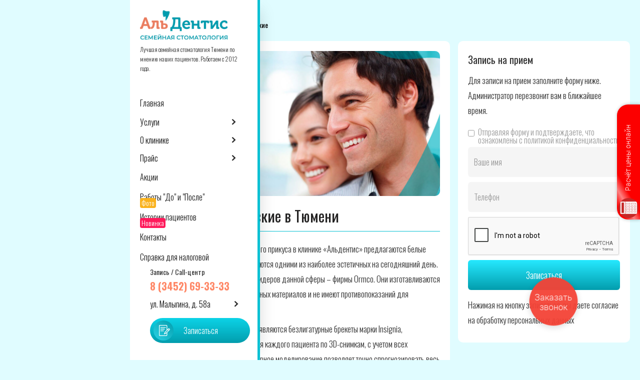

--- FILE ---
content_type: text/html
request_url: https://www.aldentis.ru/lechenie-zubov/brekety-keramicheskie
body_size: 10255
content:
<!DOCTYPE html><!-- Last Published: Thu Jan 22 2026 05:21:52 GMT+0000 (Coordinated Universal Time) --><html data-wf-domain="www.aldentis.ru" data-wf-page="62f252d42f69d35f01e464eb" data-wf-site="5f15ad961bad720eeb95ebe8" lang="ru" data-wf-collection="62f252d42f69d3e384e46493" data-wf-item-slug="brekety-keramicheskie"><head><meta charset="utf-8"/><title>Брекеты керамические в Тюмени, стоматология АльДентис</title><meta content="В семейной стоматологии «Альдентис» производится исправление прикуса с помощью инновационных керамических брекетов фирмы Ormco. Благодаря прямым поставкам наши цены – одни из самых доступных в Тюмени. Получите желаемый результат в кратчайшие сроки!" name="description"/><meta content="width=device-width, initial-scale=1" name="viewport"/><meta content="HatWOd_YfxCpN5clQmDYbEkN3nm8siaY7AxwCyfW0o4" name="google-site-verification"/><link href="https://cdn.prod.website-files.com/5f15ad961bad720eeb95ebe8/css/aldentis2.webflow.shared.058b287fc.css" rel="stylesheet" type="text/css" integrity="sha384-BYsof8E34cnwMB1322D/9mDQ/aEUbXEeUZCiBgeM+rD7GoHxCgP3k0JJh9/1PQIK" crossorigin="anonymous"/><link href="https://fonts.googleapis.com" rel="preconnect"/><link href="https://fonts.gstatic.com" rel="preconnect" crossorigin="anonymous"/><script src="https://ajax.googleapis.com/ajax/libs/webfont/1.6.26/webfont.js" type="text/javascript"></script><script type="text/javascript">WebFont.load({  google: {    families: ["Oswald:200,300,400,500,600,700"]  }});</script><script type="text/javascript">!function(o,c){var n=c.documentElement,t=" w-mod-";n.className+=t+"js",("ontouchstart"in o||o.DocumentTouch&&c instanceof DocumentTouch)&&(n.className+=t+"touch")}(window,document);</script><link href="https://cdn.prod.website-files.com/5f15ad961bad720eeb95ebe8/5f5212974faf9981fa069f0b_favi-32-green.png" rel="shortcut icon" type="image/x-icon"/><link href="https://cdn.prod.website-files.com/5f15ad961bad720eeb95ebe8/5f44cc7848160792eeef25ac_favi-256.png" rel="apple-touch-icon"/><link href="https://www.aldentis.ru/lechenie-zubov/brekety-keramicheskie" rel="canonical"/><script async="" src="https://www.googletagmanager.com/gtag/js?id=UA-179085211-1"></script><script type="text/javascript">window.dataLayer = window.dataLayer || [];function gtag(){dataLayer.push(arguments);}gtag('js', new Date());gtag('config', 'UA-179085211-1', {'anonymize_ip': false});</script><script src="https://www.google.com/recaptcha/api.js" type="text/javascript"></script><meta name="google-site-verification" content="SAw6z0AOuU70lS1TBP9ozYPIKB9Iq3V_a9VEyf34iR8" />
<meta name="yandex-verification" content="3cd8c8b8487e373f" />
<script type="text/javascript">window.__WEBFLOW_CURRENCY_SETTINGS = {"currencyCode":"USD","symbol":"$","decimal":".","fractionDigits":2,"group":",","template":"{{wf {\"path\":\"symbol\",\"type\":\"PlainText\"} }} {{wf {\"path\":\"amount\",\"type\":\"CommercePrice\"} }} {{wf {\"path\":\"currencyCode\",\"type\":\"PlainText\"} }}","hideDecimalForWholeNumbers":false};</script></head><body><div class="nav-new"><a href="/" class="logo w-inline-block"><img src="https://cdn.prod.website-files.com/5f15ad961bad720eeb95ebe8/5f15b0622574590b7b330741_Logo-400.png" alt="" loading="lazy" class="logo-img"/></a><div class="text-block-4">Лучшая семейная стоматология Тюмени по мнению наших пациентов. Работаем с 2012 года.</div><div class="div-nav-new"><a href="/" class="div-nav-btn w-inline-block"><div class="text-block-menu">Главная</div></a><div data-hover="true" data-delay="0" class="dropdown-2 w-dropdown"><div class="dropdown-toggle-2 w-dropdown-toggle"><div class="icon-2 w-icon-dropdown-toggle"></div><div class="text-block-menu">Услуги</div></div><nav class="dropdown-list-2 w-dropdown-list"><a href="/dms" class="dropdown-link w-dropdown-link">Лечение по ДМС</a><div class="w-dyn-list"><div role="list" class="w-dyn-items"><div role="listitem" class="w-dyn-item"><a href="/uslugi/lechenie-pod-narkozom-vo-sne" class="dropdown-link w-dropdown-link">Лечение под наркозом во сне</a></div><div role="listitem" class="w-dyn-item"><a href="/uslugi/surgery" class="dropdown-link w-dropdown-link">Хирургия</a></div><div role="listitem" class="w-dyn-item"><a href="/uslugi/ortho" class="dropdown-link w-dropdown-link">Ортодонтия (исправление прикуса)</a></div><div role="listitem" class="w-dyn-item"><a href="/uslugi/protezirovanie" class="dropdown-link w-dropdown-link">Протезирование зубов</a></div><div role="listitem" class="w-dyn-item"><a href="/uslugi/teraphy" class="dropdown-link w-dropdown-link">Терапия (лечение зубов)</a></div><div role="listitem" class="w-dyn-item"><a href="/uslugi/implantacia" class="dropdown-link w-dropdown-link">Имплантация зубов</a></div><div role="listitem" class="w-dyn-item"><a href="/uslugi/aesthetic" class="dropdown-link w-dropdown-link">Эстетика (отбеливание зубов)</a></div><div role="listitem" class="w-dyn-item"><a href="/uslugi/gigyene" class="dropdown-link w-dropdown-link">Гигиена полости рта</a></div><div role="listitem" class="w-dyn-item"><a href="/uslugi/kids-dentistry" class="dropdown-link w-dropdown-link">Детская стоматология</a></div></div></div><a href="/do-i-posle" class="dropdown-link w-dropdown-link">До и После</a></nav></div><div data-hover="true" data-delay="0" class="dropdown-2 w-dropdown"><div class="dropdown-toggle-2 w-dropdown-toggle"><div class="icon-2 w-icon-dropdown-toggle"></div><div class="text-block-menu">О клинике</div></div><nav class="dropdown-list-2 w-dropdown-list"><a href="/o-klinike" class="dropdown-link w-dropdown-link">О нас</a><a href="/stomatologi" class="dropdown-link w-dropdown-link">Врачи</a><a href="/novosti" class="dropdown-link w-dropdown-link">Новости</a><a href="/about/informaciya-dlya-pacientov" class="dropdown-link w-dropdown-link">Лицензия</a><a href="/about/informaciya-dlya-pacientov" class="dropdown-link w-dropdown-link">Информация для пациентов</a><a href="/about/spravka-dlya-nalogovoy" class="dropdown-link w-dropdown-link">Справка для Налоговой</a><a href="/otzyvy-pacientov-aldentis" class="dropdown-link w-dropdown-link">Отзывы</a><a href="/otzyv" class="dropdown-link w-dropdown-link">Оставить отзыв главному врачу</a></nav></div><div data-hover="true" data-delay="0" class="dropdown-2 w-dropdown"><div class="dropdown-toggle-2 w-dropdown-toggle"><div class="icon-2 w-icon-dropdown-toggle"></div><div class="text-block-menu">Прайс</div></div><nav class="dropdown-list-2 w-dropdown-list"><a href="/raschet" class="dropdown-link w-dropdown-link">Расчет стоимости</a><a href="/ceny" class="dropdown-link w-dropdown-link">Прайс лист</a></nav></div><a href="/akcii" class="div-nav-btn w-inline-block"><div class="text-block-menu">Акции</div></a><a href="/do-i-posle" class="div-nav-btn w-inline-block"><div class="text-block-menu">Работы &quot;До&quot; и &quot;После&quot;</div><div class="new-text red">Фото</div></a><a href="/istorii-pacientov" class="div-nav-btn w-inline-block"><div class="text-block-menu">Истории пациентов</div><div class="new-text">Новинка</div></a><a href="/kontakty" class="div-nav-btn w-inline-block"><div class="text-block-menu">Контакты</div></a><a href="/about/spravka-dlya-nalogovoy" class="div-nav-btn w-inline-block"><div class="text-block-menu">Справка для налоговой</div></a></div><div class="nav-contact-div"><div>Запись / Call-центр</div><a href="tel:+73452693333" class="div-nav-btn _32 w-inline-block"><div class="text-block-menu bold">8 (3452) 69-33-33</div></a><div data-hover="true" data-delay="0" class="dropdown-2 w-dropdown"><div class="dropdown-toggle-2 w-dropdown-toggle"><div class="icon-2 w-icon-dropdown-toggle"></div><div class="text-block-menu">ул. Малыгина, д. 58а</div></div><nav class="dropdown-list-2 _60 w-dropdown-list"><a href="/about/malygina" class="dropdown-link w-dropdown-link">Малыгина, д. 58а</a><a href="/about/golcova" class="dropdown-link w-dropdown-link">Василия Гольцова, д. 26/6</a><a href="/about/shirotnaya" class="dropdown-link w-dropdown-link">Широтная 165, к.6</a><a href="/about/belyaeva" class="dropdown-link w-dropdown-link">Беляева, 33 к.2</a><a href="/about/posadskaya-d-2" class="dropdown-link w-dropdown-link">Посадская, д. 2</a><a href="/about/ul-gazovikov-55" class="dropdown-link w-dropdown-link">Газовиков 55</a></nav></div><a href="/zapis-na-priem" class="btn-orange-g w-inline-block"><div class="round-g"></div><div>Записаться</div></a></div></div><div class="section-pages-one"><div class="div-bred"><a href="/" class="text-bred">Главная</a><a href="/uslugi" class="text-bred">Услуги</a><a href="/lechenie-zubov/brekety-keramicheskie" aria-current="page" class="text-bred w--current">Брекеты керамические</a></div><div class="w-layout-grid grid-page"><div class="div-block-white-10"><img alt="Брекеты керамические" src="https://cdn.prod.website-files.com/5f15ad97ef47a7fb815af6d7/5f5c7949ee9cf314f5410d8e_usluga-new-11.jpg" loading="lazy" sizes="100vw" srcset="https://cdn.prod.website-files.com/5f15ad97ef47a7fb815af6d7/5f5c7949ee9cf314f5410d8e_usluga-new-11-p-500.jpeg 500w, https://cdn.prod.website-files.com/5f15ad97ef47a7fb815af6d7/5f5c7949ee9cf314f5410d8e_usluga-new-11-p-800.jpeg 800w, https://cdn.prod.website-files.com/5f15ad97ef47a7fb815af6d7/5f5c7949ee9cf314f5410d8e_usluga-new-11.jpg 1200w" class="image-page-one"/><h1>Брекеты керамические в Тюмени</h1><div class="line-green"></div><div class="w-richtext"><p>Для решения проблемы неправильного прикуса в клинике «Альдентис» предлагаются белые керамические брекеты, которые являются одними из наиболее эстетичных на сегодняшний день. Мы используем системы одного из лидеров данной сферы – фирмы Ormco. Они изготавливаются из самых современных гипоаллергенных материалов и не имеют противопоказаний для пациентов.</p><p>Уникальным предложением клиники являются безлигатурные брекеты марки Insignia, изготавливаемые индивидуально для каждого пациента по 3D-снимкам, с учетом всех особенностей его челюсти. Компьютерное моделирование позволяет точно спрогнозировать весь процесс лечения и его конечный результат.</p><p>У нас также используются безлигатурные керамические брекет-системы Damon Clear. Они отлично прилегают к эмали зубов, не раздражают десны, не оставляют следов после снятия. Брекеты незаметны на зубах, не окрашиваются, поэтому подходят даже для подростков и людей, которым важно мнение окружающих.</p><p>В клинике «Альдентис» можно установить керамические брекеты в г. Тюмень по оптимальным ценам. Наши врачи грамотно проведут ортодонтическое лечение при любых проблемах с прикусом. Удобно, что системы Дэймон Клеа не требуют большого количества коррекций. Для эффективного результата потребуется посещать специалиста один раз в 4-6 недель.</p><p>На брекеты распространяется длительная гарантия. Результат лечения сохраняется на всю жизнь – главное внимательно слушать врача во время посещений и выполнять все его рекомендации.</p></div><img src="https://cdn.prod.website-files.com/5f15ad961bad720eeb95ebe8/6209f87fc3ff755ae87d3368_advantages-banner.png" loading="lazy" sizes="(max-width: 1080px) 100vw, 1080px" srcset="https://cdn.prod.website-files.com/5f15ad961bad720eeb95ebe8/6209f87fc3ff755ae87d3368_advantages-banner-p-500.png 500w, https://cdn.prod.website-files.com/5f15ad961bad720eeb95ebe8/6209f87fc3ff755ae87d3368_advantages-banner-p-800.png 800w, https://cdn.prod.website-files.com/5f15ad961bad720eeb95ebe8/6209f87fc3ff755ae87d3368_advantages-banner.png 1080w" alt=""/><h2>Узнайте стоимость лечения онлайн</h2><p>Стоимость услуг в стоматологических клиниках Тюмени различна. Вы можете запросить расчет стоимости лечения у наших специалистов до приема. Открытая система расчета - это экономия вашего бюджета.</p><p>Для расчета просто перейдите по ссылке и заполните форму. Это займет у вас не более 1 минуты.</p><a href="/zapis-na-priem" class="btn-div-white _100 w-button">Записаться</a><a href="/raschet" class="btn-div-white _100 orange w-button">Расчет стоимости лечения</a></div><div class="div-page-zapis"><div class="div-page-z-in"><div class="h2-div-white">Запись на прием</div><p>Для записи на прием заполните форму ниже. Администратор перезвонит вам в ближайшее время.</p><div class="form w-form"><form id="email-form" name="email-form" data-name="Запись на прием с сайта" redirect="/spasibo" data-redirect="/spasibo" method="get" data-wf-page-id="62f252d42f69d35f01e464eb" data-wf-element-id="483eb8b4-4443-ed65-98dc-88b5c1d85bb9"><label class="w-checkbox checkbox-field"><input type="checkbox" name="checkbox-2" id="checkbox-2" data-name="Checkbox 2" required="" class="w-checkbox-input"/><span class="checkbox-label w-form-label" for="checkbox-2">Отправляя форму и подтверждаете, что ознакомлены с политикой конфиденциальности</span></label></form><div class="w-form-done"><div>Thank you! Your submission has been received!</div></div><div class="w-form-fail"><div>Oops! Something went wrong while submitting the form.</div></div></div><div class="w-form"><form id="email-form-2" name="email-form-2" data-name="Email Form 2" redirect="/spasibo" data-redirect="/spasibo" method="get" data-wf-page-id="62f252d42f69d35f01e464eb" data-wf-element-id="53fd03e7-4f81-d5b9-d53d-f457d9d45d2b"><input class="text-field-3 w-input" maxlength="256" name="field" data-name="Имя" placeholder="Ваше имя" type="text" id="node" required=""/><input class="text-field-3 w-input" maxlength="256" name="field" data-name="Телефон" placeholder="Телефон" type="text" id="node-2" required=""/><div data-sitekey="6LcjhxkqAAAAALnmj2oh3IyvJ8ai5hEo-lQ2S67L" class="w-form-formrecaptcha g-recaptcha g-recaptcha-error g-recaptcha-disabled"></div><input type="submit" data-wait="подождите..." class="btn w-button" value="Записаться"/></form><div class="w-form-done"><div>Thank you! Your submission has been received!</div></div><div class="w-form-fail"><div>Oops! Something went wrong while submitting the form.</div></div></div><p>Нажимая на кнопку записаться, вы даете согласие на обработку персональных данных</p></div><div data-w-id="909b74a2-44c9-e2b6-6aef-689bc33eabeb" style="opacity:0" class="div-white"><h2 class="h2-div-white">Лучшее для вас!</h2><p class="paragraph">Специальные предложения для пациентов из других городов, выгодная система скидок, рассрочка на все виды услуг без переплаты.</p><div class="collection-list-wrapper-3 w-dyn-list"><div role="list" class="collection-list-6 page w-dyn-items"><div id="w-node-_909b74a2-44c9-e2b6-6aef-689bc33eabf2-01e464eb" role="listitem" class="collection-item-3 w-dyn-item"><a href="/special/raschet" class="link-block-click w-inline-block"><img alt="" src="https://cdn.prod.website-files.com/5f15ad97ef47a7fb815af6d7/6731bf3fe5ab768683c1db2a_%D0%9F%D0%9A%20%D0%A0%D0%B0%D1%81%D1%87%D0%B5%D1%82.png" loading="lazy" sizes="100vw" srcset="https://cdn.prod.website-files.com/5f15ad97ef47a7fb815af6d7/6731bf3fe5ab768683c1db2a_%D0%9F%D0%9A%20%D0%A0%D0%B0%D1%81%D1%87%D0%B5%D1%82-p-500.png 500w, https://cdn.prod.website-files.com/5f15ad97ef47a7fb815af6d7/6731bf3fe5ab768683c1db2a_%D0%9F%D0%9A%20%D0%A0%D0%B0%D1%81%D1%87%D0%B5%D1%82-p-800.png 800w, https://cdn.prod.website-files.com/5f15ad97ef47a7fb815af6d7/6731bf3fe5ab768683c1db2a_%D0%9F%D0%9A%20%D0%A0%D0%B0%D1%81%D1%87%D0%B5%D1%82-p-1080.png 1080w, https://cdn.prod.website-files.com/5f15ad97ef47a7fb815af6d7/6731bf3fe5ab768683c1db2a_%D0%9F%D0%9A%20%D0%A0%D0%B0%D1%81%D1%87%D0%B5%D1%82-p-1600.png 1600w, https://cdn.prod.website-files.com/5f15ad97ef47a7fb815af6d7/6731bf3fe5ab768683c1db2a_%D0%9F%D0%9A%20%D0%A0%D0%B0%D1%81%D1%87%D0%B5%D1%82-p-2000.png 2000w, https://cdn.prod.website-files.com/5f15ad97ef47a7fb815af6d7/6731bf3fe5ab768683c1db2a_%D0%9F%D0%9A%20%D0%A0%D0%B0%D1%81%D1%87%D0%B5%D1%82.png 2198w" class="image-click"/><div class="div-block-card"><h3 class="text-block-card">Расчет стоимости лечения</h3></div></a></div></div></div></div></div></div></div><div class="down-phone"><div data-delay="0" data-hover="false" class="dropdown-3 w-dropdown"><div class="dropdown-toggle-3 w-dropdown-toggle"><a href="#" class="link-phone-40 _100 w-inline-block"><img src="https://cdn.prod.website-files.com/5f15ad961bad720eeb95ebe8/5f4115b01eaa0d7831943332_tiles.svg" width="18" alt="" class="image-15"/><div>МЕНЮ</div></a></div><nav class="dropdown-list-3 w-dropdown-list"><div class="form-dental"><div class="menu-tel"><div class="w-layout-grid grid-10"><div id="w-node-ba575aea-8600-51c4-ffb8-d771b36b5152-b36b5147" class="div-menu-gor"><div class="line-100-menu"></div><div class="text-menu">Меню</div><div class="line-100-menu"></div></div><a href="/" class="link-grid-menu-tel w-inline-block"><img src="https://cdn.prod.website-files.com/5f15ad961bad720eeb95ebe8/5f43593b64b4e18612ea291a_home.svg" loading="lazy" alt="" class="icon-menu-tel"/><div>Главная</div></a><a href="/uslugi" class="link-grid-menu-tel center w-inline-block"><img src="https://cdn.prod.website-files.com/5f15ad961bad720eeb95ebe8/5f43593d3e7f97562e465e6f_chair.svg" loading="lazy" alt="" class="icon-menu-tel"/><div>Услуги</div></a><a href="/akcii" class="link-grid-menu-tel w-inline-block"><img src="https://cdn.prod.website-files.com/5f15ad961bad720eeb95ebe8/5f411dcf1dfc06d005f05c65_discount.svg" loading="lazy" alt="" class="icon-menu-tel"/><div>Акции</div></a><a href="/ceny" class="link-grid-menu-tel w-inline-block"><img src="https://cdn.prod.website-files.com/5f15ad961bad720eeb95ebe8/5f435910785e1de758817293_ruble-2.svg" loading="lazy" alt="" class="icon-menu-tel"/><div>Прайс</div></a><a href="/rassrochka" class="link-grid-menu-tel center w-inline-block"><img src="https://cdn.prod.website-files.com/5f15ad961bad720eeb95ebe8/5f411dcf4e0801ec0a3f0e2b_sale.svg" loading="lazy" alt="" class="icon-menu-tel"/><div>Рассрочка</div></a><a href="/raschet" class="link-grid-menu-tel w-inline-block"><img src="https://cdn.prod.website-files.com/5f15ad961bad720eeb95ebe8/5f43593a54a6e4c9be4ea8b3_calculator.svg" loading="lazy" alt="" class="icon-menu-tel"/><div>Рассчет стоимости</div><div class="text-new-m _2">NEW</div></a><div id="w-node-ba575aea-8600-51c4-ffb8-d771b36b5171-b36b5147" class="div-menu-gor"><div class="line-100-menu"></div><div class="text-menu">О клинике</div><div class="line-100-menu"></div></div><a href="/o-klinike" class="link-grid-menu-tel w-inline-block"><img src="https://cdn.prod.website-files.com/5f15ad961bad720eeb95ebe8/5f435939ecf8351db0e08f2e_clinic.svg" loading="lazy" alt="" class="icon-menu-tel"/><div>О нас</div></a><a href="/do-i-posle" class="link-grid-menu-tel w-inline-block"><img src="https://cdn.prod.website-files.com/5f15ad961bad720eeb95ebe8/5f4a44c6db31310b4d9e230b_child.svg" loading="lazy" alt="" class="icon-menu-tel"/><div>&quot;До&quot; и &quot;После&quot;</div></a><a href="/istorii-pacientov" class="link-grid-menu-tel w-inline-block"><img src="https://cdn.prod.website-files.com/5f15ad961bad720eeb95ebe8/5f4359104e08011ffb42e7a8_smile.svg" loading="lazy" alt="" class="icon-menu-tel"/><div>Истории пациентов</div><div class="text-new-m">HIT</div></a><a href="/novosti" class="link-grid-menu-tel center w-inline-block"><img src="https://cdn.prod.website-files.com/5f15ad961bad720eeb95ebe8/5f435911b1f4686a92ebbb23_worldwide.svg" loading="lazy" alt="" class="icon-menu-tel"/><div>Новости</div></a><a href="/stomatologi" class="link-grid-menu-tel w-inline-block"><img src="https://cdn.prod.website-files.com/5f15ad961bad720eeb95ebe8/5f435940f4c97548745a6e8d_group.svg" loading="lazy" alt="" class="icon-menu-tel"/><div>Врачи</div></a><a href="/about/informaciya-dlya-pacientov" class="link-grid-menu-tel center w-inline-block"><img src="https://cdn.prod.website-files.com/5f15ad961bad720eeb95ebe8/5f435940b1f4684fd0ebbc69_info.svg" loading="lazy" alt="" class="icon-menu-tel"/><div>Лицензия</div></a></div></div></div></nav></div><a href="/ceny" class="link-phone-40 _100 w-inline-block"><img src="https://cdn.prod.website-files.com/5f15ad961bad720eeb95ebe8/5f435910785e1de758817293_ruble-2.svg" width="18" alt="" class="image-15"/><div>ПРАЙС</div></a><a href="/zapis-na-priem" class="link-phone-40 zap w-inline-block"><div class="link-phone-40 _56"></div><div>Записаться</div></a><div data-delay="0" data-hover="false" class="dropdown-3 _25 w-dropdown"><div class="dropdown-toggle-3 w-dropdown-toggle"><a href="#" class="link-phone-40 _100 w-inline-block"><div data-delay="5000" data-animation="fade" class="slider-3 w-slider" data-autoplay="true" data-easing="ease-in-quint" data-hide-arrows="false" data-disable-swipe="false" data-autoplay-limit="0" data-nav-spacing="3" data-duration="500" data-infinite="true"><div class="w-slider-mask"><div class="w-slide"><div class="div-block-slide"><img src="https://cdn.prod.website-files.com/5f15ad961bad720eeb95ebe8/5f43bba92dc0919902fe0598_viber.svg" width="18" alt="" class="image-15"/><div>написать</div></div></div></div><div class="left-arrow-6 w-slider-arrow-left"><div class="w-icon-slider-left"></div></div><div class="right-arrow-6 w-slider-arrow-right"><div class="w-icon-slider-right"></div></div><div class="slide-nav w-slider-nav w-round"></div></div></a></div><nav class="dropdown-list-3 w-dropdown-list"><div class="form-dental"><div class="div-tel-m"><div class="div-menu-gor"><div class="line-100-menu"></div><div class="text-menu">Написать</div><div class="line-100-menu"></div></div><div class="w-layout-grid grid-10"><p id="w-node-ba575aea-8600-51c4-ffb8-d771b36b51dd-b36b5147" class="paragraph-menu-tel">Написав нам в мессенджер вы можете узнать:<br/> - информацию об услугах<br/> - стоимость лечения<br/> - записаться на прием <br/> - информацию о кредитовании и рассрочке<br/></p><a href="https://viber.click/79582525494" target="_blank" class="link-grid-menu-tel center w-inline-block"><img src="https://cdn.prod.website-files.com/5f15ad961bad720eeb95ebe8/5f43bba92dc0919902fe0598_viber.svg" loading="lazy" alt="" class="icon-menu-tel"/><div>Viber</div></a></div></div><div class="menu-tel"></div></div></nav></div><a href="/kontakty" class="link-phone-40 _100 w-inline-block"><img src="https://cdn.prod.website-files.com/5f15ad961bad720eeb95ebe8/5f4115b27fefc4100021210b_placeholder.svg" width="18" alt="" class="image-15"/><div>контакты</div></a></div><div data-collapse="medium" data-animation="default" data-duration="400" data-easing="ease" data-easing2="ease" role="banner" class="navbar-phone w-nav"><div class="container-3 w-container"><a href="/" class="brand-2 w-nav-brand"><img src="https://cdn.prod.website-files.com/5f15ad961bad720eeb95ebe8/5f15b0f5bbe8609ba1719e1f_Logo-400-1.png" loading="lazy" alt="" class="image-103"/></a><div class="div-block-61"><a href="tel:+73452693333" class="div-block-58 w-inline-block"><div class="text-block-95">8 (3452) 69-33-33</div></a><div data-delay="0" data-hover="false" class="dropdown-3 up w-dropdown"><div class="dropdown-toggle-3 up w-dropdown-toggle"><a href="#" class="link-phone-40 up w-inline-block"><img src="https://cdn.prod.website-files.com/5f15ad961bad720eeb95ebe8/5f4115b01eaa0d7831943332_tiles.svg" width="18" alt="" class="image-15"/><div class="text-block-102">МЕНЮ</div></a></div><nav class="dropdown-list-3 up w-dropdown-list"><div class="form-dental"><div class="menu-tel"><div class="w-layout-grid grid-10"><div id="w-node-a89d476e-18be-7be4-b5c3-1bd9f2dd5e8f-e998e01f" class="div-menu-gor"><div class="line-100-menu"></div><div class="text-menu">Меню</div><div class="line-100-menu"></div></div><a href="/" class="link-grid-menu-tel w-inline-block"><img src="https://cdn.prod.website-files.com/5f15ad961bad720eeb95ebe8/5f43593b64b4e18612ea291a_home.svg" loading="lazy" alt="" class="icon-menu-tel"/><div>Главная</div></a><a href="/uslugi" class="link-grid-menu-tel center w-inline-block"><img src="https://cdn.prod.website-files.com/5f15ad961bad720eeb95ebe8/5f43593d3e7f97562e465e6f_chair.svg" loading="lazy" alt="" class="icon-menu-tel"/><div>Услуги</div></a><a href="/akcii" class="link-grid-menu-tel w-inline-block"><img src="https://cdn.prod.website-files.com/5f15ad961bad720eeb95ebe8/5f411dcf1dfc06d005f05c65_discount.svg" loading="lazy" alt="" class="icon-menu-tel"/><div>Акции</div></a><a href="/ceny" class="link-grid-menu-tel w-inline-block"><img src="https://cdn.prod.website-files.com/5f15ad961bad720eeb95ebe8/5f435910785e1de758817293_ruble-2.svg" loading="lazy" alt="" class="icon-menu-tel"/><div>Прайс</div></a><a href="/rassrochka" class="link-grid-menu-tel center w-inline-block"><img src="https://cdn.prod.website-files.com/5f15ad961bad720eeb95ebe8/5f411dcf4e0801ec0a3f0e2b_sale.svg" loading="lazy" alt="" class="icon-menu-tel"/><div>Рассрочка</div></a><a href="/raschet" class="link-grid-menu-tel w-inline-block"><img src="https://cdn.prod.website-files.com/5f15ad961bad720eeb95ebe8/5f43593a54a6e4c9be4ea8b3_calculator.svg" loading="lazy" alt="" class="icon-menu-tel"/><div>Расчет стоимости</div><div class="text-new-m _2">NEW</div></a><div id="w-node-a89d476e-18be-7be4-b5c3-1bd9f2dd5eae-e998e01f" class="div-menu-gor"><div class="line-100-menu"></div><div class="text-menu">О клинике</div><div class="line-100-menu"></div></div><a href="/o-klinike" class="link-grid-menu-tel w-inline-block"><img src="https://cdn.prod.website-files.com/5f15ad961bad720eeb95ebe8/5f435939ecf8351db0e08f2e_clinic.svg" loading="lazy" alt="" class="icon-menu-tel"/><div>О нас</div></a><a href="/dms" class="link-grid-menu-tel center w-inline-block"><img src="https://cdn.prod.website-files.com/5f15ad961bad720eeb95ebe8/5f4a44c6db31310b4d9e230b_child.svg" loading="lazy" alt="" class="icon-menu-tel"/><div>Лечение по ДМС</div></a><a href="/stomatologi" class="link-grid-menu-tel w-inline-block"><img src="https://cdn.prod.website-files.com/5f15ad961bad720eeb95ebe8/5f435940f4c97548745a6e8d_group.svg" loading="lazy" alt="" class="icon-menu-tel"/><div>Врачи</div></a><div id="w-node-_67456cc9-8c83-038b-d4ce-7151b6b7b8c8-e998e01f" class="div-menu-gor"><div class="line-100-menu"></div><div class="text-menu">Контакты</div><div class="line-100-menu"></div></div><a href="/zapis-na-priem" class="link-grid-menu-tel w-inline-block"><img src="https://cdn.prod.website-files.com/5f15ad961bad720eeb95ebe8/5f447d4468dfd258e5fd7230_Load-80.png" loading="lazy" alt="" class="icon-menu-tel"/><div>Записаться</div></a><a href="tel:+73452693333" class="link-grid-menu-tel center w-inline-block"><img src="https://cdn.prod.website-files.com/5f15ad961bad720eeb95ebe8/5f4115b10c0055637bf50144_telephone.svg" loading="lazy" alt="" class="icon-menu-tel"/><div>Позвонить</div></a><a href="/kontakty" class="link-grid-menu-tel w-inline-block"><img src="https://cdn.prod.website-files.com/5f15ad961bad720eeb95ebe8/5f4115b27fefc4100021210b_placeholder.svg" loading="lazy" alt="" class="icon-menu-tel"/><div>Контакты</div></a></div></div></div></nav></div></div></div><div class="down-phone"><div data-delay="0" data-hover="false" class="dropdown-3 w-dropdown"><div class="dropdown-toggle-3 w-dropdown-toggle"><a href="#" class="link-phone-40 _100 w-inline-block"><img src="https://cdn.prod.website-files.com/5f15ad961bad720eeb95ebe8/5f4115b01eaa0d7831943332_tiles.svg" width="18" alt="" class="image-15"/><div>МЕНЮ</div></a></div><nav class="dropdown-list-3 w-dropdown-list"><div class="form-dental"><div class="menu-tel"><div class="w-layout-grid grid-10"><div id="w-node-ba575aea-8600-51c4-ffb8-d771b36b5152-b36b5147" class="div-menu-gor"><div class="line-100-menu"></div><div class="text-menu">Меню</div><div class="line-100-menu"></div></div><a href="/" class="link-grid-menu-tel w-inline-block"><img src="https://cdn.prod.website-files.com/5f15ad961bad720eeb95ebe8/5f43593b64b4e18612ea291a_home.svg" loading="lazy" alt="" class="icon-menu-tel"/><div>Главная</div></a><a href="/uslugi" class="link-grid-menu-tel center w-inline-block"><img src="https://cdn.prod.website-files.com/5f15ad961bad720eeb95ebe8/5f43593d3e7f97562e465e6f_chair.svg" loading="lazy" alt="" class="icon-menu-tel"/><div>Услуги</div></a><a href="/akcii" class="link-grid-menu-tel w-inline-block"><img src="https://cdn.prod.website-files.com/5f15ad961bad720eeb95ebe8/5f411dcf1dfc06d005f05c65_discount.svg" loading="lazy" alt="" class="icon-menu-tel"/><div>Акции</div></a><a href="/ceny" class="link-grid-menu-tel w-inline-block"><img src="https://cdn.prod.website-files.com/5f15ad961bad720eeb95ebe8/5f435910785e1de758817293_ruble-2.svg" loading="lazy" alt="" class="icon-menu-tel"/><div>Прайс</div></a><a href="/rassrochka" class="link-grid-menu-tel center w-inline-block"><img src="https://cdn.prod.website-files.com/5f15ad961bad720eeb95ebe8/5f411dcf4e0801ec0a3f0e2b_sale.svg" loading="lazy" alt="" class="icon-menu-tel"/><div>Рассрочка</div></a><a href="/raschet" class="link-grid-menu-tel w-inline-block"><img src="https://cdn.prod.website-files.com/5f15ad961bad720eeb95ebe8/5f43593a54a6e4c9be4ea8b3_calculator.svg" loading="lazy" alt="" class="icon-menu-tel"/><div>Рассчет стоимости</div><div class="text-new-m _2">NEW</div></a><div id="w-node-ba575aea-8600-51c4-ffb8-d771b36b5171-b36b5147" class="div-menu-gor"><div class="line-100-menu"></div><div class="text-menu">О клинике</div><div class="line-100-menu"></div></div><a href="/o-klinike" class="link-grid-menu-tel w-inline-block"><img src="https://cdn.prod.website-files.com/5f15ad961bad720eeb95ebe8/5f435939ecf8351db0e08f2e_clinic.svg" loading="lazy" alt="" class="icon-menu-tel"/><div>О нас</div></a><a href="/do-i-posle" class="link-grid-menu-tel w-inline-block"><img src="https://cdn.prod.website-files.com/5f15ad961bad720eeb95ebe8/5f4a44c6db31310b4d9e230b_child.svg" loading="lazy" alt="" class="icon-menu-tel"/><div>&quot;До&quot; и &quot;После&quot;</div></a><a href="/istorii-pacientov" class="link-grid-menu-tel w-inline-block"><img src="https://cdn.prod.website-files.com/5f15ad961bad720eeb95ebe8/5f4359104e08011ffb42e7a8_smile.svg" loading="lazy" alt="" class="icon-menu-tel"/><div>Истории пациентов</div><div class="text-new-m">HIT</div></a><a href="/novosti" class="link-grid-menu-tel center w-inline-block"><img src="https://cdn.prod.website-files.com/5f15ad961bad720eeb95ebe8/5f435911b1f4686a92ebbb23_worldwide.svg" loading="lazy" alt="" class="icon-menu-tel"/><div>Новости</div></a><a href="/stomatologi" class="link-grid-menu-tel w-inline-block"><img src="https://cdn.prod.website-files.com/5f15ad961bad720eeb95ebe8/5f435940f4c97548745a6e8d_group.svg" loading="lazy" alt="" class="icon-menu-tel"/><div>Врачи</div></a><a href="/about/informaciya-dlya-pacientov" class="link-grid-menu-tel center w-inline-block"><img src="https://cdn.prod.website-files.com/5f15ad961bad720eeb95ebe8/5f435940b1f4684fd0ebbc69_info.svg" loading="lazy" alt="" class="icon-menu-tel"/><div>Лицензия</div></a></div></div></div></nav></div><a href="/ceny" class="link-phone-40 _100 w-inline-block"><img src="https://cdn.prod.website-files.com/5f15ad961bad720eeb95ebe8/5f435910785e1de758817293_ruble-2.svg" width="18" alt="" class="image-15"/><div>ПРАЙС</div></a><a href="/zapis-na-priem" class="link-phone-40 zap w-inline-block"><div class="link-phone-40 _56"></div><div>Записаться</div></a><div data-delay="0" data-hover="false" class="dropdown-3 _25 w-dropdown"><div class="dropdown-toggle-3 w-dropdown-toggle"><a href="#" class="link-phone-40 _100 w-inline-block"><div data-delay="5000" data-animation="fade" class="slider-3 w-slider" data-autoplay="true" data-easing="ease-in-quint" data-hide-arrows="false" data-disable-swipe="false" data-autoplay-limit="0" data-nav-spacing="3" data-duration="500" data-infinite="true"><div class="w-slider-mask"><div class="w-slide"><div class="div-block-slide"><img src="https://cdn.prod.website-files.com/5f15ad961bad720eeb95ebe8/5f43bba92dc0919902fe0598_viber.svg" width="18" alt="" class="image-15"/><div>написать</div></div></div></div><div class="left-arrow-6 w-slider-arrow-left"><div class="w-icon-slider-left"></div></div><div class="right-arrow-6 w-slider-arrow-right"><div class="w-icon-slider-right"></div></div><div class="slide-nav w-slider-nav w-round"></div></div></a></div><nav class="dropdown-list-3 w-dropdown-list"><div class="form-dental"><div class="div-tel-m"><div class="div-menu-gor"><div class="line-100-menu"></div><div class="text-menu">Написать</div><div class="line-100-menu"></div></div><div class="w-layout-grid grid-10"><p id="w-node-ba575aea-8600-51c4-ffb8-d771b36b51dd-b36b5147" class="paragraph-menu-tel">Написав нам в мессенджер вы можете узнать:<br/> - информацию об услугах<br/> - стоимость лечения<br/> - записаться на прием <br/> - информацию о кредитовании и рассрочке<br/></p><a href="https://viber.click/79582525494" target="_blank" class="link-grid-menu-tel center w-inline-block"><img src="https://cdn.prod.website-files.com/5f15ad961bad720eeb95ebe8/5f43bba92dc0919902fe0598_viber.svg" loading="lazy" alt="" class="icon-menu-tel"/><div>Viber</div></a></div></div><div class="menu-tel"></div></div></nav></div><a href="/kontakty" class="link-phone-40 _100 w-inline-block"><img src="https://cdn.prod.website-files.com/5f15ad961bad720eeb95ebe8/5f4115b27fefc4100021210b_placeholder.svg" width="18" alt="" class="image-15"/><div>контакты</div></a></div></div><div class="footer-new"><div class="w-layout-grid grid-5"><div><img src="https://cdn.prod.website-files.com/5f15ad961bad720eeb95ebe8/5f15b0622574590b7b330741_Logo-400.png" alt="" loading="lazy" class="image-14"/><p class="paragraph-5">Альдентис - лучшая семейная стоматология Тюмени по мнению наших пациентов!</p><p class="paragraph-5">Работаем для Вас с 2012 года!</p><p class="paragraph-5">Все виды стоматологической помощи в одной клинике.</p><p class="paragraph-5">Тюмень, Малыгина, 58а</p><p class="paragraph-5">Call-центр 8 (3452) 69-33-33</p><p class="paragraph-5 _2">ООО &quot;Центр современной медицины&quot; № 72-24-015710<br/>ООО &quot;Аль-Дентис&quot; 72-24-015738</p><div class="div-ss"><a href="https://vk.com/aldentis72" target="_blank" class="link-ss-32 w-inline-block"><img src="https://cdn.prod.website-files.com/5f15ad961bad720eeb95ebe8/5f1fa3f1cbd21571af02cf19_vk.svg" alt="" loading="lazy" class="img-ss-32"/></a><a href="https://www.youtube.com/channel/UCDy3ji-PeqzfWVzRd9WisrQ" target="_blank" class="link-ss-32 w-inline-block"><img src="https://cdn.prod.website-files.com/5f15ad961bad720eeb95ebe8/5f1fa3f1d37e83e0b63cb106_youtube.svg" alt="" loading="lazy" class="img-ss-32"/></a></div></div><div><div class="text-block-11">Меню</div><a href="/" class="link-4">Главная</a><a href="/o-klinike" class="link-4">О клинике</a><a href="/stomatologi" class="link-4">Врачи</a><a href="/uslugi" class="link-4">Услуги</a><a href="/akcii" class="link-4">Акции</a><a href="/do-i-posle" class="link-4">Работы &quot;До&quot; и &quot;После&quot;</a><a href="/istorii-pacientov" class="link-4">Истории пациентов</a><a href="/ceny" class="link-4">Прайс</a><a href="/otzyvy-pacientov-aldentis" class="link-4">Отзывы</a><a href="/novosti" class="link-4">Новости</a></div><div><div class="text-block-11">Услуги</div><div class="w-dyn-list"><div role="list" class="w-dyn-items"><div role="listitem" class="collection-item-6 w-dyn-item"><a href="/uslugi/lechenie-pod-narkozom-vo-sne" class="link-4">Лечение под наркозом во сне</a></div><div role="listitem" class="collection-item-6 w-dyn-item"><a href="/uslugi/surgery" class="link-4">Хирургия</a></div><div role="listitem" class="collection-item-6 w-dyn-item"><a href="/uslugi/implantacia" class="link-4">Имплантация зубов</a></div><div role="listitem" class="collection-item-6 w-dyn-item"><a href="/uslugi/ortho" class="link-4">Ортодонтия (исправление прикуса)</a></div><div role="listitem" class="collection-item-6 w-dyn-item"><a href="/uslugi/protezirovanie" class="link-4">Протезирование зубов</a></div><div role="listitem" class="collection-item-6 w-dyn-item"><a href="/uslugi/teraphy" class="link-4">Терапия (лечение зубов)</a></div><div role="listitem" class="collection-item-6 w-dyn-item"><a href="/uslugi/aesthetic" class="link-4">Эстетика (отбеливание зубов)</a></div><div role="listitem" class="collection-item-6 w-dyn-item"><a href="/uslugi/gigyene" class="link-4">Гигиена полости рта</a></div><div role="listitem" class="collection-item-6 w-dyn-item"><a href="/uslugi/kids-dentistry" class="link-4">Детская стоматология</a></div></div></div></div><div><div><div class="text-block-11">Информация</div><a href="/dms" class="link-4">Лечение по ДМС</a><a href="/about/informaciya-dlya-pacientov" class="link-4">Лицензия и информация для пациентов</a><a href="/about/spravka-dlya-nalogovoy" class="link-4">Справка для налоговой</a><a href="/obrabotka-personalnyh-dannyh" class="link-4">Обработка персональных данных</a><a href="/kontakty" class="link-4">Филиалы</a><a href="/kontakty" class="link-4">Контакты</a><a href="/feedback" class="link-4">Связаться с руководством клиники</a></div></div></div></div><script src="https://d3e54v103j8qbb.cloudfront.net/js/jquery-3.5.1.min.dc5e7f18c8.js?site=5f15ad961bad720eeb95ebe8" type="text/javascript" integrity="sha256-9/aliU8dGd2tb6OSsuzixeV4y/faTqgFtohetphbbj0=" crossorigin="anonymous"></script><script src="https://cdn.prod.website-files.com/5f15ad961bad720eeb95ebe8/js/webflow.schunk.66dcd6b93c050334.js" type="text/javascript" integrity="sha384-yNsqg5ZXhurWrZpW7EP0imuwgV4cTazTmAMSzf+xUTWjSbuqTyatmZVNvAyZTsD3" crossorigin="anonymous"></script><script src="https://cdn.prod.website-files.com/5f15ad961bad720eeb95ebe8/js/webflow.schunk.5b8fc1d4512b3e52.js" type="text/javascript" integrity="sha384-oriSbWsVWoAyTKomKnUxdl0ikIXeCOPbLVdOodugrcTA2xHghp2+NcMNFCORrmpk" crossorigin="anonymous"></script><script src="https://cdn.prod.website-files.com/5f15ad961bad720eeb95ebe8/js/webflow.80f0d98a.a8315d79a768c73c.js" type="text/javascript" integrity="sha384-jnsghh2KJhttMQOIdudSETfrC5jipR+qQUHXUn/MbwdFcoB6PONPT6Y/189LuA/q" crossorigin="anonymous"></script><!-- Yandex.Metrika counter -->
<script type="text/javascript" >
   (function(m,e,t,r,i,k,a){m[i]=m[i]||function(){(m[i].a=m[i].a||[]).push(arguments)};
   m[i].l=1*new Date();k=e.createElement(t),a=e.getElementsByTagName(t)[0],k.async=1,k.src=r,a.parentNode.insertBefore(k,a)})
   (window, document, "script", "https://mc.yandex.ru/metrika/tag.js", "ym");

   ym(67683718, "init", {
        clickmap:true,
        trackLinks:true,
        accurateTrackBounce:true,
        webvisor:true
   });
</script>
<noscript><div><img src="https://mc.yandex.ru/watch/67683718" style="position:absolute; left:-9999px;" alt="" /></div></noscript>
<!-- /Yandex.Metrika counter -->
<link rel="stylesheet" href="https://cdn.envybox.io/widget/cbk.css">
<script type="text/javascript" src="https://cdn.envybox.io/widget/cbk.js?wcb_code=34adb6f8a44ef0b005d5a1dd0a58b524" charset="UTF-8" async></script></body></html>

--- FILE ---
content_type: text/html; charset=utf-8
request_url: https://www.google.com/recaptcha/api2/anchor?ar=1&k=6LcjhxkqAAAAALnmj2oh3IyvJ8ai5hEo-lQ2S67L&co=aHR0cHM6Ly93d3cuYWxkZW50aXMucnU6NDQz&hl=en&v=PoyoqOPhxBO7pBk68S4YbpHZ&size=normal&anchor-ms=20000&execute-ms=30000&cb=i78p5vc7amdc
body_size: 49433
content:
<!DOCTYPE HTML><html dir="ltr" lang="en"><head><meta http-equiv="Content-Type" content="text/html; charset=UTF-8">
<meta http-equiv="X-UA-Compatible" content="IE=edge">
<title>reCAPTCHA</title>
<style type="text/css">
/* cyrillic-ext */
@font-face {
  font-family: 'Roboto';
  font-style: normal;
  font-weight: 400;
  font-stretch: 100%;
  src: url(//fonts.gstatic.com/s/roboto/v48/KFO7CnqEu92Fr1ME7kSn66aGLdTylUAMa3GUBHMdazTgWw.woff2) format('woff2');
  unicode-range: U+0460-052F, U+1C80-1C8A, U+20B4, U+2DE0-2DFF, U+A640-A69F, U+FE2E-FE2F;
}
/* cyrillic */
@font-face {
  font-family: 'Roboto';
  font-style: normal;
  font-weight: 400;
  font-stretch: 100%;
  src: url(//fonts.gstatic.com/s/roboto/v48/KFO7CnqEu92Fr1ME7kSn66aGLdTylUAMa3iUBHMdazTgWw.woff2) format('woff2');
  unicode-range: U+0301, U+0400-045F, U+0490-0491, U+04B0-04B1, U+2116;
}
/* greek-ext */
@font-face {
  font-family: 'Roboto';
  font-style: normal;
  font-weight: 400;
  font-stretch: 100%;
  src: url(//fonts.gstatic.com/s/roboto/v48/KFO7CnqEu92Fr1ME7kSn66aGLdTylUAMa3CUBHMdazTgWw.woff2) format('woff2');
  unicode-range: U+1F00-1FFF;
}
/* greek */
@font-face {
  font-family: 'Roboto';
  font-style: normal;
  font-weight: 400;
  font-stretch: 100%;
  src: url(//fonts.gstatic.com/s/roboto/v48/KFO7CnqEu92Fr1ME7kSn66aGLdTylUAMa3-UBHMdazTgWw.woff2) format('woff2');
  unicode-range: U+0370-0377, U+037A-037F, U+0384-038A, U+038C, U+038E-03A1, U+03A3-03FF;
}
/* math */
@font-face {
  font-family: 'Roboto';
  font-style: normal;
  font-weight: 400;
  font-stretch: 100%;
  src: url(//fonts.gstatic.com/s/roboto/v48/KFO7CnqEu92Fr1ME7kSn66aGLdTylUAMawCUBHMdazTgWw.woff2) format('woff2');
  unicode-range: U+0302-0303, U+0305, U+0307-0308, U+0310, U+0312, U+0315, U+031A, U+0326-0327, U+032C, U+032F-0330, U+0332-0333, U+0338, U+033A, U+0346, U+034D, U+0391-03A1, U+03A3-03A9, U+03B1-03C9, U+03D1, U+03D5-03D6, U+03F0-03F1, U+03F4-03F5, U+2016-2017, U+2034-2038, U+203C, U+2040, U+2043, U+2047, U+2050, U+2057, U+205F, U+2070-2071, U+2074-208E, U+2090-209C, U+20D0-20DC, U+20E1, U+20E5-20EF, U+2100-2112, U+2114-2115, U+2117-2121, U+2123-214F, U+2190, U+2192, U+2194-21AE, U+21B0-21E5, U+21F1-21F2, U+21F4-2211, U+2213-2214, U+2216-22FF, U+2308-230B, U+2310, U+2319, U+231C-2321, U+2336-237A, U+237C, U+2395, U+239B-23B7, U+23D0, U+23DC-23E1, U+2474-2475, U+25AF, U+25B3, U+25B7, U+25BD, U+25C1, U+25CA, U+25CC, U+25FB, U+266D-266F, U+27C0-27FF, U+2900-2AFF, U+2B0E-2B11, U+2B30-2B4C, U+2BFE, U+3030, U+FF5B, U+FF5D, U+1D400-1D7FF, U+1EE00-1EEFF;
}
/* symbols */
@font-face {
  font-family: 'Roboto';
  font-style: normal;
  font-weight: 400;
  font-stretch: 100%;
  src: url(//fonts.gstatic.com/s/roboto/v48/KFO7CnqEu92Fr1ME7kSn66aGLdTylUAMaxKUBHMdazTgWw.woff2) format('woff2');
  unicode-range: U+0001-000C, U+000E-001F, U+007F-009F, U+20DD-20E0, U+20E2-20E4, U+2150-218F, U+2190, U+2192, U+2194-2199, U+21AF, U+21E6-21F0, U+21F3, U+2218-2219, U+2299, U+22C4-22C6, U+2300-243F, U+2440-244A, U+2460-24FF, U+25A0-27BF, U+2800-28FF, U+2921-2922, U+2981, U+29BF, U+29EB, U+2B00-2BFF, U+4DC0-4DFF, U+FFF9-FFFB, U+10140-1018E, U+10190-1019C, U+101A0, U+101D0-101FD, U+102E0-102FB, U+10E60-10E7E, U+1D2C0-1D2D3, U+1D2E0-1D37F, U+1F000-1F0FF, U+1F100-1F1AD, U+1F1E6-1F1FF, U+1F30D-1F30F, U+1F315, U+1F31C, U+1F31E, U+1F320-1F32C, U+1F336, U+1F378, U+1F37D, U+1F382, U+1F393-1F39F, U+1F3A7-1F3A8, U+1F3AC-1F3AF, U+1F3C2, U+1F3C4-1F3C6, U+1F3CA-1F3CE, U+1F3D4-1F3E0, U+1F3ED, U+1F3F1-1F3F3, U+1F3F5-1F3F7, U+1F408, U+1F415, U+1F41F, U+1F426, U+1F43F, U+1F441-1F442, U+1F444, U+1F446-1F449, U+1F44C-1F44E, U+1F453, U+1F46A, U+1F47D, U+1F4A3, U+1F4B0, U+1F4B3, U+1F4B9, U+1F4BB, U+1F4BF, U+1F4C8-1F4CB, U+1F4D6, U+1F4DA, U+1F4DF, U+1F4E3-1F4E6, U+1F4EA-1F4ED, U+1F4F7, U+1F4F9-1F4FB, U+1F4FD-1F4FE, U+1F503, U+1F507-1F50B, U+1F50D, U+1F512-1F513, U+1F53E-1F54A, U+1F54F-1F5FA, U+1F610, U+1F650-1F67F, U+1F687, U+1F68D, U+1F691, U+1F694, U+1F698, U+1F6AD, U+1F6B2, U+1F6B9-1F6BA, U+1F6BC, U+1F6C6-1F6CF, U+1F6D3-1F6D7, U+1F6E0-1F6EA, U+1F6F0-1F6F3, U+1F6F7-1F6FC, U+1F700-1F7FF, U+1F800-1F80B, U+1F810-1F847, U+1F850-1F859, U+1F860-1F887, U+1F890-1F8AD, U+1F8B0-1F8BB, U+1F8C0-1F8C1, U+1F900-1F90B, U+1F93B, U+1F946, U+1F984, U+1F996, U+1F9E9, U+1FA00-1FA6F, U+1FA70-1FA7C, U+1FA80-1FA89, U+1FA8F-1FAC6, U+1FACE-1FADC, U+1FADF-1FAE9, U+1FAF0-1FAF8, U+1FB00-1FBFF;
}
/* vietnamese */
@font-face {
  font-family: 'Roboto';
  font-style: normal;
  font-weight: 400;
  font-stretch: 100%;
  src: url(//fonts.gstatic.com/s/roboto/v48/KFO7CnqEu92Fr1ME7kSn66aGLdTylUAMa3OUBHMdazTgWw.woff2) format('woff2');
  unicode-range: U+0102-0103, U+0110-0111, U+0128-0129, U+0168-0169, U+01A0-01A1, U+01AF-01B0, U+0300-0301, U+0303-0304, U+0308-0309, U+0323, U+0329, U+1EA0-1EF9, U+20AB;
}
/* latin-ext */
@font-face {
  font-family: 'Roboto';
  font-style: normal;
  font-weight: 400;
  font-stretch: 100%;
  src: url(//fonts.gstatic.com/s/roboto/v48/KFO7CnqEu92Fr1ME7kSn66aGLdTylUAMa3KUBHMdazTgWw.woff2) format('woff2');
  unicode-range: U+0100-02BA, U+02BD-02C5, U+02C7-02CC, U+02CE-02D7, U+02DD-02FF, U+0304, U+0308, U+0329, U+1D00-1DBF, U+1E00-1E9F, U+1EF2-1EFF, U+2020, U+20A0-20AB, U+20AD-20C0, U+2113, U+2C60-2C7F, U+A720-A7FF;
}
/* latin */
@font-face {
  font-family: 'Roboto';
  font-style: normal;
  font-weight: 400;
  font-stretch: 100%;
  src: url(//fonts.gstatic.com/s/roboto/v48/KFO7CnqEu92Fr1ME7kSn66aGLdTylUAMa3yUBHMdazQ.woff2) format('woff2');
  unicode-range: U+0000-00FF, U+0131, U+0152-0153, U+02BB-02BC, U+02C6, U+02DA, U+02DC, U+0304, U+0308, U+0329, U+2000-206F, U+20AC, U+2122, U+2191, U+2193, U+2212, U+2215, U+FEFF, U+FFFD;
}
/* cyrillic-ext */
@font-face {
  font-family: 'Roboto';
  font-style: normal;
  font-weight: 500;
  font-stretch: 100%;
  src: url(//fonts.gstatic.com/s/roboto/v48/KFO7CnqEu92Fr1ME7kSn66aGLdTylUAMa3GUBHMdazTgWw.woff2) format('woff2');
  unicode-range: U+0460-052F, U+1C80-1C8A, U+20B4, U+2DE0-2DFF, U+A640-A69F, U+FE2E-FE2F;
}
/* cyrillic */
@font-face {
  font-family: 'Roboto';
  font-style: normal;
  font-weight: 500;
  font-stretch: 100%;
  src: url(//fonts.gstatic.com/s/roboto/v48/KFO7CnqEu92Fr1ME7kSn66aGLdTylUAMa3iUBHMdazTgWw.woff2) format('woff2');
  unicode-range: U+0301, U+0400-045F, U+0490-0491, U+04B0-04B1, U+2116;
}
/* greek-ext */
@font-face {
  font-family: 'Roboto';
  font-style: normal;
  font-weight: 500;
  font-stretch: 100%;
  src: url(//fonts.gstatic.com/s/roboto/v48/KFO7CnqEu92Fr1ME7kSn66aGLdTylUAMa3CUBHMdazTgWw.woff2) format('woff2');
  unicode-range: U+1F00-1FFF;
}
/* greek */
@font-face {
  font-family: 'Roboto';
  font-style: normal;
  font-weight: 500;
  font-stretch: 100%;
  src: url(//fonts.gstatic.com/s/roboto/v48/KFO7CnqEu92Fr1ME7kSn66aGLdTylUAMa3-UBHMdazTgWw.woff2) format('woff2');
  unicode-range: U+0370-0377, U+037A-037F, U+0384-038A, U+038C, U+038E-03A1, U+03A3-03FF;
}
/* math */
@font-face {
  font-family: 'Roboto';
  font-style: normal;
  font-weight: 500;
  font-stretch: 100%;
  src: url(//fonts.gstatic.com/s/roboto/v48/KFO7CnqEu92Fr1ME7kSn66aGLdTylUAMawCUBHMdazTgWw.woff2) format('woff2');
  unicode-range: U+0302-0303, U+0305, U+0307-0308, U+0310, U+0312, U+0315, U+031A, U+0326-0327, U+032C, U+032F-0330, U+0332-0333, U+0338, U+033A, U+0346, U+034D, U+0391-03A1, U+03A3-03A9, U+03B1-03C9, U+03D1, U+03D5-03D6, U+03F0-03F1, U+03F4-03F5, U+2016-2017, U+2034-2038, U+203C, U+2040, U+2043, U+2047, U+2050, U+2057, U+205F, U+2070-2071, U+2074-208E, U+2090-209C, U+20D0-20DC, U+20E1, U+20E5-20EF, U+2100-2112, U+2114-2115, U+2117-2121, U+2123-214F, U+2190, U+2192, U+2194-21AE, U+21B0-21E5, U+21F1-21F2, U+21F4-2211, U+2213-2214, U+2216-22FF, U+2308-230B, U+2310, U+2319, U+231C-2321, U+2336-237A, U+237C, U+2395, U+239B-23B7, U+23D0, U+23DC-23E1, U+2474-2475, U+25AF, U+25B3, U+25B7, U+25BD, U+25C1, U+25CA, U+25CC, U+25FB, U+266D-266F, U+27C0-27FF, U+2900-2AFF, U+2B0E-2B11, U+2B30-2B4C, U+2BFE, U+3030, U+FF5B, U+FF5D, U+1D400-1D7FF, U+1EE00-1EEFF;
}
/* symbols */
@font-face {
  font-family: 'Roboto';
  font-style: normal;
  font-weight: 500;
  font-stretch: 100%;
  src: url(//fonts.gstatic.com/s/roboto/v48/KFO7CnqEu92Fr1ME7kSn66aGLdTylUAMaxKUBHMdazTgWw.woff2) format('woff2');
  unicode-range: U+0001-000C, U+000E-001F, U+007F-009F, U+20DD-20E0, U+20E2-20E4, U+2150-218F, U+2190, U+2192, U+2194-2199, U+21AF, U+21E6-21F0, U+21F3, U+2218-2219, U+2299, U+22C4-22C6, U+2300-243F, U+2440-244A, U+2460-24FF, U+25A0-27BF, U+2800-28FF, U+2921-2922, U+2981, U+29BF, U+29EB, U+2B00-2BFF, U+4DC0-4DFF, U+FFF9-FFFB, U+10140-1018E, U+10190-1019C, U+101A0, U+101D0-101FD, U+102E0-102FB, U+10E60-10E7E, U+1D2C0-1D2D3, U+1D2E0-1D37F, U+1F000-1F0FF, U+1F100-1F1AD, U+1F1E6-1F1FF, U+1F30D-1F30F, U+1F315, U+1F31C, U+1F31E, U+1F320-1F32C, U+1F336, U+1F378, U+1F37D, U+1F382, U+1F393-1F39F, U+1F3A7-1F3A8, U+1F3AC-1F3AF, U+1F3C2, U+1F3C4-1F3C6, U+1F3CA-1F3CE, U+1F3D4-1F3E0, U+1F3ED, U+1F3F1-1F3F3, U+1F3F5-1F3F7, U+1F408, U+1F415, U+1F41F, U+1F426, U+1F43F, U+1F441-1F442, U+1F444, U+1F446-1F449, U+1F44C-1F44E, U+1F453, U+1F46A, U+1F47D, U+1F4A3, U+1F4B0, U+1F4B3, U+1F4B9, U+1F4BB, U+1F4BF, U+1F4C8-1F4CB, U+1F4D6, U+1F4DA, U+1F4DF, U+1F4E3-1F4E6, U+1F4EA-1F4ED, U+1F4F7, U+1F4F9-1F4FB, U+1F4FD-1F4FE, U+1F503, U+1F507-1F50B, U+1F50D, U+1F512-1F513, U+1F53E-1F54A, U+1F54F-1F5FA, U+1F610, U+1F650-1F67F, U+1F687, U+1F68D, U+1F691, U+1F694, U+1F698, U+1F6AD, U+1F6B2, U+1F6B9-1F6BA, U+1F6BC, U+1F6C6-1F6CF, U+1F6D3-1F6D7, U+1F6E0-1F6EA, U+1F6F0-1F6F3, U+1F6F7-1F6FC, U+1F700-1F7FF, U+1F800-1F80B, U+1F810-1F847, U+1F850-1F859, U+1F860-1F887, U+1F890-1F8AD, U+1F8B0-1F8BB, U+1F8C0-1F8C1, U+1F900-1F90B, U+1F93B, U+1F946, U+1F984, U+1F996, U+1F9E9, U+1FA00-1FA6F, U+1FA70-1FA7C, U+1FA80-1FA89, U+1FA8F-1FAC6, U+1FACE-1FADC, U+1FADF-1FAE9, U+1FAF0-1FAF8, U+1FB00-1FBFF;
}
/* vietnamese */
@font-face {
  font-family: 'Roboto';
  font-style: normal;
  font-weight: 500;
  font-stretch: 100%;
  src: url(//fonts.gstatic.com/s/roboto/v48/KFO7CnqEu92Fr1ME7kSn66aGLdTylUAMa3OUBHMdazTgWw.woff2) format('woff2');
  unicode-range: U+0102-0103, U+0110-0111, U+0128-0129, U+0168-0169, U+01A0-01A1, U+01AF-01B0, U+0300-0301, U+0303-0304, U+0308-0309, U+0323, U+0329, U+1EA0-1EF9, U+20AB;
}
/* latin-ext */
@font-face {
  font-family: 'Roboto';
  font-style: normal;
  font-weight: 500;
  font-stretch: 100%;
  src: url(//fonts.gstatic.com/s/roboto/v48/KFO7CnqEu92Fr1ME7kSn66aGLdTylUAMa3KUBHMdazTgWw.woff2) format('woff2');
  unicode-range: U+0100-02BA, U+02BD-02C5, U+02C7-02CC, U+02CE-02D7, U+02DD-02FF, U+0304, U+0308, U+0329, U+1D00-1DBF, U+1E00-1E9F, U+1EF2-1EFF, U+2020, U+20A0-20AB, U+20AD-20C0, U+2113, U+2C60-2C7F, U+A720-A7FF;
}
/* latin */
@font-face {
  font-family: 'Roboto';
  font-style: normal;
  font-weight: 500;
  font-stretch: 100%;
  src: url(//fonts.gstatic.com/s/roboto/v48/KFO7CnqEu92Fr1ME7kSn66aGLdTylUAMa3yUBHMdazQ.woff2) format('woff2');
  unicode-range: U+0000-00FF, U+0131, U+0152-0153, U+02BB-02BC, U+02C6, U+02DA, U+02DC, U+0304, U+0308, U+0329, U+2000-206F, U+20AC, U+2122, U+2191, U+2193, U+2212, U+2215, U+FEFF, U+FFFD;
}
/* cyrillic-ext */
@font-face {
  font-family: 'Roboto';
  font-style: normal;
  font-weight: 900;
  font-stretch: 100%;
  src: url(//fonts.gstatic.com/s/roboto/v48/KFO7CnqEu92Fr1ME7kSn66aGLdTylUAMa3GUBHMdazTgWw.woff2) format('woff2');
  unicode-range: U+0460-052F, U+1C80-1C8A, U+20B4, U+2DE0-2DFF, U+A640-A69F, U+FE2E-FE2F;
}
/* cyrillic */
@font-face {
  font-family: 'Roboto';
  font-style: normal;
  font-weight: 900;
  font-stretch: 100%;
  src: url(//fonts.gstatic.com/s/roboto/v48/KFO7CnqEu92Fr1ME7kSn66aGLdTylUAMa3iUBHMdazTgWw.woff2) format('woff2');
  unicode-range: U+0301, U+0400-045F, U+0490-0491, U+04B0-04B1, U+2116;
}
/* greek-ext */
@font-face {
  font-family: 'Roboto';
  font-style: normal;
  font-weight: 900;
  font-stretch: 100%;
  src: url(//fonts.gstatic.com/s/roboto/v48/KFO7CnqEu92Fr1ME7kSn66aGLdTylUAMa3CUBHMdazTgWw.woff2) format('woff2');
  unicode-range: U+1F00-1FFF;
}
/* greek */
@font-face {
  font-family: 'Roboto';
  font-style: normal;
  font-weight: 900;
  font-stretch: 100%;
  src: url(//fonts.gstatic.com/s/roboto/v48/KFO7CnqEu92Fr1ME7kSn66aGLdTylUAMa3-UBHMdazTgWw.woff2) format('woff2');
  unicode-range: U+0370-0377, U+037A-037F, U+0384-038A, U+038C, U+038E-03A1, U+03A3-03FF;
}
/* math */
@font-face {
  font-family: 'Roboto';
  font-style: normal;
  font-weight: 900;
  font-stretch: 100%;
  src: url(//fonts.gstatic.com/s/roboto/v48/KFO7CnqEu92Fr1ME7kSn66aGLdTylUAMawCUBHMdazTgWw.woff2) format('woff2');
  unicode-range: U+0302-0303, U+0305, U+0307-0308, U+0310, U+0312, U+0315, U+031A, U+0326-0327, U+032C, U+032F-0330, U+0332-0333, U+0338, U+033A, U+0346, U+034D, U+0391-03A1, U+03A3-03A9, U+03B1-03C9, U+03D1, U+03D5-03D6, U+03F0-03F1, U+03F4-03F5, U+2016-2017, U+2034-2038, U+203C, U+2040, U+2043, U+2047, U+2050, U+2057, U+205F, U+2070-2071, U+2074-208E, U+2090-209C, U+20D0-20DC, U+20E1, U+20E5-20EF, U+2100-2112, U+2114-2115, U+2117-2121, U+2123-214F, U+2190, U+2192, U+2194-21AE, U+21B0-21E5, U+21F1-21F2, U+21F4-2211, U+2213-2214, U+2216-22FF, U+2308-230B, U+2310, U+2319, U+231C-2321, U+2336-237A, U+237C, U+2395, U+239B-23B7, U+23D0, U+23DC-23E1, U+2474-2475, U+25AF, U+25B3, U+25B7, U+25BD, U+25C1, U+25CA, U+25CC, U+25FB, U+266D-266F, U+27C0-27FF, U+2900-2AFF, U+2B0E-2B11, U+2B30-2B4C, U+2BFE, U+3030, U+FF5B, U+FF5D, U+1D400-1D7FF, U+1EE00-1EEFF;
}
/* symbols */
@font-face {
  font-family: 'Roboto';
  font-style: normal;
  font-weight: 900;
  font-stretch: 100%;
  src: url(//fonts.gstatic.com/s/roboto/v48/KFO7CnqEu92Fr1ME7kSn66aGLdTylUAMaxKUBHMdazTgWw.woff2) format('woff2');
  unicode-range: U+0001-000C, U+000E-001F, U+007F-009F, U+20DD-20E0, U+20E2-20E4, U+2150-218F, U+2190, U+2192, U+2194-2199, U+21AF, U+21E6-21F0, U+21F3, U+2218-2219, U+2299, U+22C4-22C6, U+2300-243F, U+2440-244A, U+2460-24FF, U+25A0-27BF, U+2800-28FF, U+2921-2922, U+2981, U+29BF, U+29EB, U+2B00-2BFF, U+4DC0-4DFF, U+FFF9-FFFB, U+10140-1018E, U+10190-1019C, U+101A0, U+101D0-101FD, U+102E0-102FB, U+10E60-10E7E, U+1D2C0-1D2D3, U+1D2E0-1D37F, U+1F000-1F0FF, U+1F100-1F1AD, U+1F1E6-1F1FF, U+1F30D-1F30F, U+1F315, U+1F31C, U+1F31E, U+1F320-1F32C, U+1F336, U+1F378, U+1F37D, U+1F382, U+1F393-1F39F, U+1F3A7-1F3A8, U+1F3AC-1F3AF, U+1F3C2, U+1F3C4-1F3C6, U+1F3CA-1F3CE, U+1F3D4-1F3E0, U+1F3ED, U+1F3F1-1F3F3, U+1F3F5-1F3F7, U+1F408, U+1F415, U+1F41F, U+1F426, U+1F43F, U+1F441-1F442, U+1F444, U+1F446-1F449, U+1F44C-1F44E, U+1F453, U+1F46A, U+1F47D, U+1F4A3, U+1F4B0, U+1F4B3, U+1F4B9, U+1F4BB, U+1F4BF, U+1F4C8-1F4CB, U+1F4D6, U+1F4DA, U+1F4DF, U+1F4E3-1F4E6, U+1F4EA-1F4ED, U+1F4F7, U+1F4F9-1F4FB, U+1F4FD-1F4FE, U+1F503, U+1F507-1F50B, U+1F50D, U+1F512-1F513, U+1F53E-1F54A, U+1F54F-1F5FA, U+1F610, U+1F650-1F67F, U+1F687, U+1F68D, U+1F691, U+1F694, U+1F698, U+1F6AD, U+1F6B2, U+1F6B9-1F6BA, U+1F6BC, U+1F6C6-1F6CF, U+1F6D3-1F6D7, U+1F6E0-1F6EA, U+1F6F0-1F6F3, U+1F6F7-1F6FC, U+1F700-1F7FF, U+1F800-1F80B, U+1F810-1F847, U+1F850-1F859, U+1F860-1F887, U+1F890-1F8AD, U+1F8B0-1F8BB, U+1F8C0-1F8C1, U+1F900-1F90B, U+1F93B, U+1F946, U+1F984, U+1F996, U+1F9E9, U+1FA00-1FA6F, U+1FA70-1FA7C, U+1FA80-1FA89, U+1FA8F-1FAC6, U+1FACE-1FADC, U+1FADF-1FAE9, U+1FAF0-1FAF8, U+1FB00-1FBFF;
}
/* vietnamese */
@font-face {
  font-family: 'Roboto';
  font-style: normal;
  font-weight: 900;
  font-stretch: 100%;
  src: url(//fonts.gstatic.com/s/roboto/v48/KFO7CnqEu92Fr1ME7kSn66aGLdTylUAMa3OUBHMdazTgWw.woff2) format('woff2');
  unicode-range: U+0102-0103, U+0110-0111, U+0128-0129, U+0168-0169, U+01A0-01A1, U+01AF-01B0, U+0300-0301, U+0303-0304, U+0308-0309, U+0323, U+0329, U+1EA0-1EF9, U+20AB;
}
/* latin-ext */
@font-face {
  font-family: 'Roboto';
  font-style: normal;
  font-weight: 900;
  font-stretch: 100%;
  src: url(//fonts.gstatic.com/s/roboto/v48/KFO7CnqEu92Fr1ME7kSn66aGLdTylUAMa3KUBHMdazTgWw.woff2) format('woff2');
  unicode-range: U+0100-02BA, U+02BD-02C5, U+02C7-02CC, U+02CE-02D7, U+02DD-02FF, U+0304, U+0308, U+0329, U+1D00-1DBF, U+1E00-1E9F, U+1EF2-1EFF, U+2020, U+20A0-20AB, U+20AD-20C0, U+2113, U+2C60-2C7F, U+A720-A7FF;
}
/* latin */
@font-face {
  font-family: 'Roboto';
  font-style: normal;
  font-weight: 900;
  font-stretch: 100%;
  src: url(//fonts.gstatic.com/s/roboto/v48/KFO7CnqEu92Fr1ME7kSn66aGLdTylUAMa3yUBHMdazQ.woff2) format('woff2');
  unicode-range: U+0000-00FF, U+0131, U+0152-0153, U+02BB-02BC, U+02C6, U+02DA, U+02DC, U+0304, U+0308, U+0329, U+2000-206F, U+20AC, U+2122, U+2191, U+2193, U+2212, U+2215, U+FEFF, U+FFFD;
}

</style>
<link rel="stylesheet" type="text/css" href="https://www.gstatic.com/recaptcha/releases/PoyoqOPhxBO7pBk68S4YbpHZ/styles__ltr.css">
<script nonce="FchUix11ge-Hv27Q0givHQ" type="text/javascript">window['__recaptcha_api'] = 'https://www.google.com/recaptcha/api2/';</script>
<script type="text/javascript" src="https://www.gstatic.com/recaptcha/releases/PoyoqOPhxBO7pBk68S4YbpHZ/recaptcha__en.js" nonce="FchUix11ge-Hv27Q0givHQ">
      
    </script></head>
<body><div id="rc-anchor-alert" class="rc-anchor-alert"></div>
<input type="hidden" id="recaptcha-token" value="[base64]">
<script type="text/javascript" nonce="FchUix11ge-Hv27Q0givHQ">
      recaptcha.anchor.Main.init("[\x22ainput\x22,[\x22bgdata\x22,\x22\x22,\[base64]/[base64]/[base64]/bmV3IHJbeF0oY1swXSk6RT09Mj9uZXcgclt4XShjWzBdLGNbMV0pOkU9PTM/bmV3IHJbeF0oY1swXSxjWzFdLGNbMl0pOkU9PTQ/[base64]/[base64]/[base64]/[base64]/[base64]/[base64]/[base64]/[base64]\x22,\[base64]\\u003d\\u003d\x22,\[base64]/[base64]/DvcKSUsOnwpdSDsOVw4AXMVrCgWNyw5FEw48tw5sCwovCqsOSGl3CpVvDtg3CpQbDhcKbwoLCmMOCWsOYQsO6eF5Gw4Zyw5bCtHPDgsOJKcO6w7lew7PDrBxhPDrDlDvCujVywqDDuyUkDxLDgcKAXh9hw5xZdMKXBHvCiTpqJ8O5w5FPw4bDn8Kndh/DscK7wox5NsODTF7DhwwCwpBjw7BBBUkswqrDkMOAw7ggDG1bDjHCtsKqNcK7esOHw7ZlDjcfwoIuw5zCjksJw4DDs8K2EcO8EcKGEsKXXFDCuGpyU0vDssK0wr1KDMO/w6DDiMKVcH3CmCbDl8OKLcKjwpAFwpfClsODwo/Do8KrZcORw4vChXEXdcOrwp/Ck8OmMk/DnHc3A8OKAVZ0w4DDqcOeQ1LDgHQ5X8OGwpltbE5XZAjDtcKQw7FVSMOZMXPCvzDDpcKdw6R5wpIgwpDDoUrDpW0dwqfCusK4wrRXAsKEecO1ESXCqMKFMFsXwqdGHVQjQn3Cr8KlwqUXakxUIsK6wrXCgGDDvsKew61dw4dYwqTDh8K2HkkRScOzKB7CsC/DksOyw7hGOnTCmMKDR1bDpsKxw64uw4Ftwot5Lm3DvsOyHsKNV8Kxb25Xwr/[base64]/DsMKdIk9ZwqvCulMqbcKkNcKdacOYwrPCvnk7SMK5wqbCmMOeNHdXw7TDjMO6w4BufMONw6LCnh4cQ1PDnxjDl8OXw54Lw4DDuMKOwqnDhEDDr3TChErDhcOxwp99w5I9ccK9wpRocjg9asK2DVJuY8K5wpRgw6rCijXDvU3Dj33CkMKjwrjCm2TDjMK4wr/DiEjDh8OIw7LCvTwCw40jw4tow4oJS04nMcKkw44Vwp3Dp8OuwqvDm8KoeHDDlMOkUAoAacKBQcOseMKCw7VxPMKtwr02IRHDicKgw7TCvzVawo7DohbDryrCmBsUC0drwonCmHDCmcKhAMO/wo81OMKSBcOlwqvCgGdIYFEcF8KWw6IDwpxNwpV7w6HChC7CvMKyw5gaw6bCqHAMw7sxWMOzExjCj8Kyw5nDqSPDocOlwqXCoSNXwqtPwqg/woJ+w5UBC8OwIVjDox3CgsOFfEnCgcKFwpHClsOoOSR6w4PDtDVmfC/[base64]/[base64]/[base64]/[base64]/DuxXDrBp1RiDDmEnChMKIwo5pw5rDgw3CtcO9w7rClMOxTnlDwojCq8KiWcODwoPDsSnCqUvClcKrw63DusKzDETDoTzDhkPCmMKyBMOmfFtkZGEUwpXChSNAw7zDnMKCYsOyw4jCqRRRw6JuLsKJw6wgZCt4ADHChWHCuUVFbsOIw4RaFMOYwq4gZCbCuyklw6/Do8KGCsKsecK3dsOJwrbCh8KPw6Vvw5psbMO2em7DtFd2w5/DgSvCqCcWw4YhPsO1wpFZwqLDvcO4w79kQB0QwprCq8OEZU/CicKWWcOZw7wlwoMkJsOsIMOTH8KAw6N5fMOJAyXCpCAHZlt4w5HDm29ewq/DlcKnMMKDY8O3w7bDtcOWCi7Dk8O5RiQHw5PCtMK1FsKfOCzDhcOKcQXCmcKzwrpmw6RiwqPDrcKnfl8qIsOiRALCsnVUXsKUMkjDsMKRwq47Pm/Cim7CnEPCjyjDmRsowot6w4jCkHrCuhV3a8OdWCcgw6DCmcKGMU7CnhPCnsOWw5glwokQwrAiaQnCvBTCtsKaw4pQwoYhL1t6w5QAGcObSsOrT8Owwqxiw7jDgigkw6jCjsOyGzDCmcKEw6Bswo3DjcKIE8KSA3zDvx/DtAfCkV3CmB/DuXxowrVbwrrDvsKlw4EHwqsfFcOGEil+w5vCq8O8w53DkG1Ww6YXwp/Co8OEw50sYmHClsOOUcOWw7R/w7PCpcKKPMKJHU1Gw4gVBHEzw5fDvErDmDvCrcKyw44WAHzCuMKgLMK9w6BYElTDgMKaMcKmw7bCusKqfMKEGzwUE8ODKTE8wrLCoMKNIMOiw6oYA8K/E1F6b15OwqhtYsK8w5jCk2jCnz/[base64]/[base64]/Cu8OrOsO0w63Dh8OjwrfCrhfDh8KtWsOewr45wo3DpMK1w47DisK0a8O/RkVKEsKEdHLCtUrCpMK0bsO1wqPDrcK4Zy4pw5zCicOHwo1dw6DCtzbCiMOQw7PDrcKXw7jCj8Obwp0/MXgaJVrDuzIzw7gtw415LAMEHGTDn8Oew7LCpnzCr8KoawzClUfCmsKdI8OMIXPCjsObLMKxwrtWAlFzPMKdwplrw7XChAVywqjCjMO7N8OTwoc/w4UCEcOtDxnChcK1fMKKZyIywojDq8OSdMKdwq0gw5lHWBoCw7PDpicsFMKrHMK0TFcyw60Tw4TCs8K9JMOrwpEfJMOnOMOfWDBXw5zDmMKWLMKvLsKmbMOLd8OMaMKYIEwkZsKJw6M/wq/CsMK9w6BHBTzCqMOTw5zCqBp8LTshwqbCnVQpw5zDk0LDvsKxwqs5XBzCp8KafADDusO7UkvCkSvCo11hXcKHw4jDpMKFw5NJCcKGRcK4wo8Rw6HCmXl5McOId8OJFBgtw5HCrWxiwqceJMKzVsO4N1/DlH9yI8Oww7DDrxHCn8ODa8KQRW43JVI6w7FXCCDDr3kTw5PDiG7Cs2FLMwPCkg/[base64]/[base64]/CnGvDnSLCl8OYw7MPwpM+w77DpsKAw59UaMOzwoHDqcOkKD/CpkbCvMKxw7ocwqITw705ETnDt2ZywrojKjrDr8OEQ8OXBX/[base64]/w4g5wrvCl8O7FsKfOMK3AMOjwpAaEQvCoU9nfT3Cm8OlMD0/GcKRwq8fwpEdZcOmw4ZVw5FtwrhRecODO8K+w5NHTjZMw7tBwrDCscO5MMOFRx3DqsOEw7h8w7jDmMK4f8OVwonDj8O+wocGw5bClcOxBmXDt3AJw7LClsOUJEFjdcOkW0zDscKIwotTw6/DmMO7wrMGw6fDoXBLwrNYwrExwpEcXWPCj1nCsD3Cr3jCg8OIN1fCt1J/WcKESR7CtsOaw4gyLxF+IEFYI8OqwqTCkMO+LFjDjiINPisDWFLCnT9zcgslXyEEScKsFnPDucOPAMK5wrfDn8KAZmJkYWLCk8OgWcO5w7HDtGHDvF/[base64]/DhFfDpMKnNsOOM8OFwrnDlC0mXBEABMKGw6TCk8KLMcKIwrY/w4I5IV8ZwoTChgMFw6nCri56w5nCoxpbw4E8w5jDiCsbwrYLw4jDucKBNFjCkh1dTcOoTcORwqXCvMOVTideMcOxw4zCqw/DpMONw5/DmcOlWcKOSCsSGn9dwp/CiSg6w53DhcOVwp9ow7hOwr/CoHrCkcO/YcKowqhTLBQuM8OZwq0nw4XClsO9wqguIsKXHcOzbnXDqMKEw5zDkxTCoMKTesKvIMO/[base64]/[base64]/Ct3fDvibCqi0NdgjDuC/CtEcOSAMpw4zDiMO/fWbDqRBWCjxsdsKmwo/[base64]/ClMKVw5hrXMKicy/Cl8OsA3jDl8KuU8KoV0VQX2J4w74HWUJ0fcO4JMKTw7bCtcKXw7ZaSMORYcKTFW1zN8ORw4nDs1fCjG/CinXDt3IwGcKIc8O9w5Bfw4t6wphDBQzDhcKOdDnDg8KNUsKCw6RLwqJNOcKOw4PClsOwwo3DiCHDnMKTw4DCkcKZfEfCnDI1aMOvw4zDlcO1wrhNDiAXBR3DpgV9w5bClUUhw5LChMOww7LCp8Kaw7PDmlPDqcO/w77DvjDCkF/[base64]/Am3CscOUw4LCnj/DpgjDoyjCq8O4wqFVw6cJw73Cr37CisKMf8KWw6IRYGoQw6IWwptXUUh1RsKCw51EwpvDpCwcwo3CpmDCnXLCmDJtwq3CvsOnw7HCrAsUwrJOw4puGsOvwqvCrcO2wrrCs8O/eUsJw6DCmcOpdWrDvMOpw7FQw6bDtsKYwpIUXnrCi8KqMQfDu8KFw6tUKiYKw4UVY8Opw5rDisOaKwYawqwjQMO6woVfDwVAw5hlNBDDisKbOATDvj13QMO/wq/ChMOhw6nDuMO9w4VYw4nDlMKQwrhfw4vDmcODwrHCuMOzegY9w5rCpMO7w5PDoyYtZyVQw6/CnsOnGlvDgkfDksOOTlHCn8OVTsKIwoXDgsKMw5rCtsKow5pmwpMjwqt8w4nDuVbCj1PDr3HDtcKyw5PDkSZbwoNrUsKXG8K6IMOtw43CucKgaMK+wq99NnN/IcK+McOMw7oGwrlbX8KCwr0CUTBSw4luecKpwrduw4jDq1tEVBzDu8Onwp7CsMOjVCzCpsK1woxuw6YUw4J8KcO8cUdkPcOmScKPGsOGDy3CqmcRwpbDgx4tw7Z3wpAqw57CvEYEY8Oiw57DrHMiw5PCoH/CncO4MHnDhcOFFWpgYXdSBcKDwpfDmHjCq8OCwoPDpXPDrcKzSmnDsxdQwr9Pwqt3w4bCssKOwocGNMOURDHCshbCvVLCsgTDmHsXw6XDlcKuHBYewqkpc8OywpIAfsOrX1gmE8KtPcOFG8OAwprCjHHDtm4bIcOPESXCjMK7wp7DgEtowoVjEMOjBMO4w7/DuTJZw6PDgXZ3w4DCqMOhwq7DhsOYwpnCmk/Dlgpvw4rCnynCmcKINGgBw4/DosK/f2fCu8Klw54eA0jDjCfDo8KVwp3DiBoDw7XDqRTCvMO/wo0owpI/wqzDmBdERcKjw4zDnDt+N8KeNsOyHS7DrMKUZArCi8KTw4E9wqoOHTvDmcOEw7IFFMOSwoohOMKRacOxb8K1fCp0w6k3wqdAw4XDpW3DmBHCnMO9w4zCqcOhNcKNwrDCvxbDjMOdRMO2V0IPRH8/AMK6wpLDnAEHw7rDmG/ChSHCuS98wpHDlMKaw4lOPH4iw4rCt0TDk8KRBmobw4N/S8Kew5ENwqpDw7jDlWrDjlRXwoIHw6FNw5DDgsOKwrfDv8KBw6s/MMKCw7HCgy7DicOcC33CkFrCjsOJGi3CqMKhWFnCg8OWwpI0ATcYwrfDilgTTMOLecKFwoTClBjCl8K7QcOrwpDDhRFjLCHCoi/DoMKowoxHwp3CosOqwpnDlxLDgsKaw7nDqiQhwp3DpxDDr8KBWgIIBgTCjsOkeyTDtsKOwrovw7rCoUQSw41fw6PCki/[base64]/Di01Fw73ChMKDWsKPwrPCsMKkwqJKL8O6G8KCwoZ/w4Y5ex8oXj3DlcODw4vDnyHClXjDlGTDinAEZ1teSxjCtcKDSX0/w43CjsKHwr5nB8OxwrMTbhbCv1sOw53ChMOpw5DCpk8dQTfCjlVdwpURE8Oswq/CgzfDvsO4w7MJwpQCw7stw7AkwrfDmsOfw5TCvMOkA8Kjw4dDw6vCgS4MW8O+GMOLw57DtcK6wovDvsKXYsOdw5rCrzRQwp8lwpdPWkrDs0bDnic/JQkiwohEMcObbsKJw6txUcKHLcOmOR0fwqnDssKDw6PDgxDDqQ3DqS1sw7Zgw4VrworCiDklwo7CmBA6BMKVwqdswqjCqMKdwpwhwow+f8K/blPDmEhbPcKsKzMiw57CjMOMbcO0Ey0twrNyPsKPNsK2w6Vqw6PCksO5Dg48wrZlwr/DvVLDhMOjMsOWQj/Cs8O7woEPw5Mfw6zDpVLDo09Sw747LgbDv2kPAsOgwp7Do0s1w4LDjcObBGk9w6PCrMO/w4fDmcO9UR92wqAJwoPDtQQUZi7DtwHCkcOxwq7CvDhUfcKAAMOHwqfDrnDCkn7CqMKuPWw9wq5qPzXDlMOET8Ojw7TDjVPCuMKiw7U5QUM4w5HCr8O2wqohw7PDrH7DmALDsXgdw7nDh8K7w5fDtcK8w6/[base64]/[base64]/[base64]/w6HCmUMyw7IHMAnDrcO6w7JMw63DpcKjQMK9ZwdZMAlVfMOwwpvCosKcQxBiw5oDw77DhcOzw7cDwqfDtwUCw6DCqx/Ch3fDqsKkw7xWw6LCjsKawrQYwprDmsOGw7LDqcO/TcOpdHvDsk4LwqTCmMKcwpRlwr/DmsOFw68pBx3DkMOyw4gCwohwwpDDr1NIw745wrHDl1pDwqFaM2zCh8KLw5o6OnIXwrXCjcO7E1sNPMKfw5Maw49FdzVba8OUwoksFXtNZRkxwrtifcODw4FLw4I0woLDo8Obw5hfEMO2Vn/[base64]/Cs3vDs2EXMlDDhsOhe1DClDHDgcKqD1/Cv8Kbw7LCu8KILlt8AFpoPMK/wogTQDfCn2FPw6vDo0Vaw6sLwpjDhsOWCsOVw6jDo8KALHnDmcOnKsK2wpF4wqjDvcKsKn3CgUUsw5zDrWQ7UsKPZ2xBw6/[base64]/[base64]/[base64]/BsOjwoUuw7bDgsOfwrjCnwByMMKCQsOSZDHDmV/CrMOswoXDocK3wprChsO/ClIcwrNfaHp0bMOLUQrCosOlcsKAQsOYw77Ch0rDpSAqwpRUw6VEwr7DmVRCDMO2woDDl1tqw5V1J8OtwpHCisO8w65XKsKeGA1zw6HDjcKDQsKHVMK4JsKwwqFtw7/DmVoOw5xQLBQpw4XDn8OzwoXCvkZyf8OGw4bDscKzRsOlBcOUfxQ5w7xtw7bCosK6w67CsMOcKcOQwrNEwrgoa8O/woDDj3kRY8OCNMO3wpAkJVjDmF/DjU7Di1LDgMK/w7Jyw4vDosO7w797KzfChwrDvxxxw7ocdV3CvH3CkcKCwpNRKFkhw43CnMK1w6nDssKBVAldw4NPwqNYAhl8eMKIEj7DmMOtw5XCm8Kfw4HDl8ODwpzClzXDgcOHPBfCjmY6I097woHDisO/IcKHNcKCL3rDpcKtw5AVTsKFKn9XRMK4ScOnVQDCnDPDjsOowqPDuMOeZcOywrvDtMK6w5DDmBI5w6MzwqIeIFIHfQVewprDsX3Cgl7ClxHDogfDr2fDtBrDs8OKw74eL1PDgmNjAcOhw4cZwpXDrMKJwpcXw544EcOpBMKVwpJnB8OAwrrCvsK8w6Jiw5xEw7Q8woJ/I8OxwphREjvCsgUww4vDqV7Cn8O/wpNrL1jCoCMewqZqwo0sOMOPZsOhwqEjwoZLw4Faw4RiZk7DtgrDlSTCpnV9w47DkcKZYsOew4nDjcKPw6HDuMK7wpvDusKFw4/DssOFIGRtcVRZwr/CkwpJXcKvHsOYDsKzwpFMwqbDjgRbwoAOwqVxwpRta0I4w48Qc1I3FMK3DsOWHFsDw4/[base64]/w5okOxwrDlsew6zCpcO+wqZ5woDCl8OpHsOBJMKKeS7DjcKbP8ObBcOJw7RnVA/[base64]/fcO5wojDsMK6wqpgFMKcajcNw4QVw4/Cuk3DscKYw4cxwozDpMKfA8KnD8KYQTZQw6R7cirDs8K1DFRDw57Ch8KWWsORHg/[base64]/w7cXEsKabcO+wrBLHcKCw63CiMO2Hg/Dq0LCoFBvwqAWcQg8dADCqk3CvcOKWHxXw4dPwrFtw4nCuMOmw58uW8Kkw55xw6cqwqfCpEzDh03CusOrw7PDtULDm8KYwp/ClS/ChMOPR8KjLSLCujDCqXPDt8OREnZuwrnDlMO2w4ZsVwdAwqLDuVfDn8KFdxTCicOfw7LCmsKrwrLCpsKHwokKwoPCiF/ChD/CgQfDvcKGGCjDgsKLKMObYsOdC3VFw5LDjkPDsyspw7PCj8OewrkMPcK+D3dxHsKcwoAqwrfCtMO8MMKqYT5VwqDDv2PDn1gcMyTDjsOowq9mwpp4wrDCgGvCmcOqesKIwoo/[base64]/AHo1fMKPwo3DkinCoAPDssOgwrQ+wqpxwrAge8KjZMOow6A+Mj4PPGzDkXwgSsOXwqdcwrfCjsOHWsKcwoTCgcOXwrTCscOwB8KDw7N4asOrwrvCvcOGwrjDvMOGw6UYBMObLMOAw7DClsKiw4dlw4/DrcOxRkl/BTIFw40uS28gw5caw7dWQnvCgMKrw7NtwogBTz/Cm8KBdSXCqycuwrfCrMKkdTLDgyQRwq/[base64]/CoMKPw63DksK+woDDsFZGW0Bwe8K3PlFfwphZXMOFw4BDMVk4w5zCq0ZSPnpNwq/DsMOtRMKhwrdMw40rw7oFwrPCgUBrNmlmHm0pXUfCrcKwXgsufnDDvmDCjx3CncO+FWZkJGQoY8KhwqHDjAZdIxgtw7XCocO8EsOow7pOSsOaPVQxB0zCmsKMIRrCrhlNZ8KowqTCncKBNsKqXsOUIyHDs8OFwr/DsG7DvkJNZsKnwp3Dn8O6w5Jiw6Iqw7XCgX/[base64]/DqcOXwr7CtWAfYsKIS8K3wpwxwovCrMKfZnsVw6DDo8O/wqsqNgDCk8K0w4hgw4rCnMKIEsOGSxx8wr3CvcKWw4VkwofCuX/DhRdNX8K1wrUxMEkIO8KPcMO+wojDtMKHw4/Dg8Kzw7Axw4bChsO7G8OjVMOEbxTDsMOuwrpEwpYOwpMGfyjClQzCgHhdPsOELFbDiMK8KMKfcHnClsObQMOGWUPDgsObewLDqjTDscO9IMKCERnDocKyNEURdmJfXMO+PCYxwrpRVcKvw41Ew4/CvG0Twr3CksOQw5/DrsKqHsKAayxiPxEtUiLDqMOnMEtNKcKoTV/CosK0w7HDsEw9w7/[base64]/A8OMXMKuw7nCoEEuK8K1bDTCuUTDrHzDgEwswowVKHzDhMKvwqLDiMKyJMKGJsK/fMKLbsKeEXFBw6gcWFUXwonCocOXcCDDrcKmDsOgwok1wr00W8OZwq/[base64]/[base64]/DtFl5w57DocOyQCjClQBPaBfCjsOhPsKOw6nCmcKbwqorUWDCpcOnw4XCjcK6fMK0NH/CrnJUw4Q2w5zCksK0wp/Cu8KSB8Khw6N/[base64]/[base64]/CtsKzwroXw4h2D8OaUwPClsOtwoXDvsOmRBfDl8OMw54Awoh1SURUCMK8SRA7wr/Cq8OgTTcWTX5bX8KjSsOrLS7CqRk3fsK/OcOFNlg4w4fDscKlMsO/[base64]/ChcK6w6VFwoXDp8O3woHDnF8ywqYsw7vCsBPDvlXDtETCgi7CkMKow5nDsMOJAVZDwrIDwo/DolTCqsKIwrnDj194LUbDrsOIbHckKsKFTTw8wr7CvjHCscKPPmXCgcOBdsO1w5LDicK8wpTDqcKfw6jDlnBswo0ZDcKQwpcFwpdzwrjChiTDr8KDLArCosKWUCrDj8ORVm9/[base64]/CkR8sw4DDnxxhwrzDt8KWw6bCp8KaRcOrwpzCq2zCi2bChklQw4PDiHjClcKxBnI8UcKjwoLDhDw+ZkDDmcK9C8KWwobDsRLDksOTb8OEMWplS8O5Z8OgZCIyXMOZDcKRwpvDmsKjwqzDpxZswqBBw4fDrsO7IMKLVcKvTsOiO8O4JMKQw6/[base64]/CuyZswovCgMOmwqbCohxEwo3CpV7CmcKVEMO9w4HCg08dwoQleHvCusK5wqAbwqB7aGVww4zDnF5jwpwmwoXDkSYCEDBhw5UywpDCin0aw7txw5TDsBLDscOdCMOqw6fDmcKWWcOyw4VSSMO/w6BPwrNew6PCj8KcKXIqw6jCt8OawoFLw5XCogjCg8OJLCHDmjdOwrjChsK8w5dAw4FufcKdJTwoJU5hPsKdBsKrwoJ+cj/Ck8OIPl/[base64]/Dsh7Cj8O4Q8KTw4nDqCzDvx8MAsKTdMKFwrTCtjjDpMOEw5zCpsK9woUGIzPCmMOBBWgnacK4wqgSw6EcwpLCuFVOwp8nwpLCggE2SSEQKlbCu8OBZcKTewQrw59mfMOLwo8iRcKvwrlrw4PDjHoyWsKKCVFwE8OqVUfCkVvCmMOnbSzDiiMnwrQMYTwDw6rDpw/CtWJXEUgAw7bDkjdewqBMwoh3w5hiIsK0w4HDpH7DvsO2w7zDq8Ktw7RaLsOVwpk3w70ywqtSfMOiD8OZw47DpMKTw5PDq2HCjMO6w7jCo8KSw6FDXk4zwq/[base64]/CiMKrPGPDvjJZQGrDhjIdw48CV8KSUGTDvgg/wqF0w7HDpRjCvMOqw4xawqlyw4YJJC3DvcKRw55BWxwAwpjCpwXDuMO5EMOqbsKhwobCpThBNFRMdTHCu3jDnSnDqFXDun8zZFIaacKDNjbChHnCuTPDv8KKw6rDm8O/M8KAwogWPMOOC8Ojwo/CmkrCoj54DMKkwpUaJntvT2QtY8O2WFrCtMOqw4U7wodnw75CeyfDow3DlMO+w5XCtkIJw77CtV1dw6XDsgHCjSQiLTXDssK/w7HClcKUw79nw5nDuzjCpcOdw77ClU/CgiPCqMOLTD1iGcOSwrhPwqHDmW1Ow4tzwptWacOfw4cySxPDm8KiwqMjwo1PY8OdO8Ktwo4Pwpcww4l+w4LDjwvDosOqT3LDphl9w5LDp8Oowq5dCTrDvsKkw6R5wqtwZhfCn21uwp/CrlgMwoMuw5rCpBXDmMO3dEQcw6gjwpoaGMOTwo1bw77DmMKANlUuQUwuVgg7UBDDuMOyelo3w4/[base64]/XEDDmQE+w593wo1kMQAic23DoMOEwqpXTMOuCQRpFsO+JVhaw78Awp3DnjdvQnnClhrDt8KCOMKgwrbCr2VebMODwoFaesKoKx3DsVA6L24wBFHDsMOow5XDn8KqwqzDosOVccOCX2w5w7TCnC9lwqI3T8KTTl/Co8OnwrzCq8Ocwp/DssOrIMK3XMOuw4vChwHDv8KQw7FBOVFmwofCncOvbsOVZcKnDsKVw6sdDlAiXy4YUmLDngHDnUnChcKrwrTChUvDlMOKZMKtU8OvKhxdwrMOOGwfwpI8wrPCj8OQwrRYZX/[base64]/Dgi/[base64]/DsnjCmMOvbMKxwoDDosORdcOGaFMwIsOmwpTDvy3DhsO6R8KUw4xZwqI9woPDjMOqw4jDj33Cn8KcNMKXwrvDosKVNMKew7ojw4cWw6kyCcKkwplJwr04dk/Ctk7DvcO8UMOSw5bDtX/CvQp9VnrDu8K7w73DoMORw5TDgcORwp3CsDnCrWMEwqRKw6PDosKqwo/Dk8OuwqjDmCXDssOlElIjRXRaw7TDlwrDl8O2UMOaCsKhw7bCgcOvMsKCw7/CmxLDpsO8YcKuE0jDpHUwwq91wpdRV8OswofChyh/w5RoFi8yw4HCmnDDk8KIW8Osw4HDiio2SyzDhzoXY0nDpF17w7w/McOkwq5nT8OEwpQIw6xgGsKmMsKgw7XDpMKLwosDO0XDiV/ClDV9UFgdw6Y/worCi8K5wqsoZ8O4w4zCsgnDmi7ClV3CncKSwpBQw43DhcOYdsOeaMKXwrsAwqEhayTDrsO5w6PCg8KLFVTDtMKmwrDDiTgUw7BFwq8jw4ZKPnZMw7bDvMKBUwJBw4BOcxVfPcKUd8O1wrYeZkDDpMOuUD7CuWoaBcO9PkzCrMO7UMOqYGNsG2zCr8K/XXkdw4fCuFvDicOhOwjCvsOZHno3w4V/wpFEw5Uow7M0WMKzABzDkcOdA8KfMkFbw4zDt1LCrsK+w4pjw5VYIcOhw7szwqN+wr3CpsK1wo0pOEVfw4/DlcKVL8KdXjbCvDYXwp7Ck8K3wrM/EF4qw4PDpsOTLgoYwo7CucKsc8OYwrnDmyRUJnbCscOXLMOvw5XCp3vDl8KgwpzDisOWWmAibsKiw4x1wozDh8O3w7zClXLDt8KDwogdTMOGwoVcFsK5wpNUIcOyX8Klw70iPcOqF8KZwpXDrng/[base64]/CiCDCl8Omw49Uwr3DlgrDt8OFPsOFYUJYXcOWQ8KIbjTDq3zCtU8OPcOdw4/DnsKxw4nDkSnDs8Kmw7XCu23DqjFJw4d0w6Q1wpk3w6jDp8KowpXDjcORwr1/WwMVdk7CnsO/w7cSfsKPE2M3w6Nmw7HDtMKFw5MUw7tVw6rCqsOVw43DnMOIw5MmeVnDpkjDrQYXw5UBw4dKw7LCmxswwoJcQsO5X8KDwofCuSIObcO7ZMK2wpM7w7kIw6IYwr/CuAEiwrNHCBZ9MsOCQMOUwqnDuV4zBcKdZ24LL14CTBlgw6TCjMKJw5tow7JjUDs/R8KLw502w4ECw57DpAECw5/DtGg9w7DDhy9oD1Jrbj8pUhxLwqI1CMKoHMK3Cx3DimfCs8Kyw6ouHTvDuX5FwrLDucK9wqbDncORw73Dp8KMwqgiw5XCvGvCuMK0UcKYw51Xw7RMwrh9AcOGe0TDuBd/w4XCr8OjUgfCpAQfwpMOBcKmw6jDg0/Ds8KyRSzDn8KQQVXDkcO3LyPCvR/DuUgsT8K0wr8Tw4HDhXPCtcKtwqXCp8KATcOhw6hbwoXDgMKXw4R2w6XDtcKdT8KcwpUjScOdIyJ6w7LDhcKGwoN8T0jDpErDtCQYJTJawpfCgsK/wqTDrcK0DcKXw6LDlFczB8Kswqw7wp3CgcKpIDTCocKWw7bCtCgEwrTCl0t8w5wgJ8K/w60sBMObEMK1AsOcZsOow6bDjl3ClcOlVWI+J17DrMOsU8KUQT8HHgYqw4kPwq5Bf8Kew7FnaUhfI8KMHMO0w4nDjHbCoMOxwofDqBzDu2zCucKXGsOTw59UAcKKAsK/YQDClsKSwp7DjT5ow6fDgsOaRhLDoMOlwpDDgCbDocKmT3gxw49iJ8OKwr8Dw7fDoB7DqjQePcODwqw+J8KPWRXDshZtwrTClMOtHMOQwrXChlDCoMO6RRvDgjzDscOZTMKcQMO/w7LDqsK/A8K3wrLCpcKnwp7CmBPDkcK3KEMIEWrDvFtRwphOwoEow5fCtHNxP8KFcMKoFMKowqx3Y8OBwrzDu8O1ATXCvsKUwrE/dsKcfGMewqxIGcKBTk0sRF80w6AjZwRFSMOQccOAYcOEwqfCpMOfw6l9w4YfT8OKwqhMRHRHwoHDiHAbFcKrQWhRwqXDpcKKwr99w5rCh8OxdMOYw5PCuwnCicOHd8OLwqzDgR/Clw/CpsKewqsGwo7DjiLClMOpTcOzGDzCl8OED8OjdMOFw5Newqlkw5EBPXzCoWPDmS7CnMONUkdJDXrCvVEIw6p8bDnDvMKwOwBBL8Kiw60ww5fCmUXCq8K3wrBNwoDDq8Kowq8/BMOZwr09w7HDm8OUL2nDiA/CicOlwrhnThLCvMOtICvDiMOHU8KIbSlSfcK/wo/DscKBPH/DmMOCwpt3HxvDv8OqLiDCn8K+Uw3DuMKYwpFjwqLDhFDDsghfw7McJsOzwqRYwqxnKcOdYkgUZGg6VsO7ZWAHVsOpw4AOdxLDuV3DvSFZTC9Dw6bDr8Kge8Kfw6Z5KMKgwql3UC3CkETClHBTwpJlw4XDqhfChcKZwr7DvT/CkBfCgjE6f8OINsKew5QiX2bCo8KeGMKuw4DCix0+wpLDr8OsRHZxwpoQCsKzw5NJwo3DvH/DsirDpC3Du10fw7pPPBzComrDm8Orw7VLbRfDnMK/[base64]/[base64]/[base64]/DucOnw6B8Z8O/[base64]/[base64]/DiWUqc2sSwpYDwr0ww7PCvEPDuMKLwr/DghEfDwAXwqA6EQUaUjTCksO/asKtI09RRAvDtcKBOXvDnMKSdGXDo8OeIsOuw5cgwqdaXzvCrMKqwpfDosOMw7vDiMO/w7XDnsO0woLChsOSasOVMBbDgm7Ch8OVXMOjwrNfUCpIDnHDsQEUWkjCoRR9w4YWYnJVAMKOwpfDucKjwqjCoWbCtU/CiiojWcOXcsOtwqVOOTzCj2l7w65Mwq7ClGNgwr/CggPDq1wkHzrDtCPDnyNFw5k0QcK4MsKKOm3DicOhwqTCsMKNworDnsOUN8KVZcOSwoBlworDpMKWwpMFwr3DnMKTLlnChRYtwqnDthLCl0vCocKrwpoowpPDoVrCmAVuE8OCw4/DhcO4OAjCsMOZwpsewovDlS3CqMKHQsO/wqrCgcKkwqE1D8OpJcOXw7vDhgfCqMOgwqfCjU/[base64]/CpB/[base64]/[base64]/[base64]/[base64]/DvnXDoDjDlcKnK3rCsMO8wowJKkY4IFnDpQLCucOjLBdUw6p8eSvCp8Kfw4ZAw7MYecKFw5kkwp/CncO0w6oML0JWBA/DhMKHNhDCrcKOw5PCjMKhw7wlfMOYeXp9YDvDgMKOwrN6PXvDoMKlwqlaIj9QwowsOhjDoxPCiGccwpTDmjzDo8KZMsKZwo4Rw4cIBSUdSHJ/wrbDmzt0w4jCpirCgC1oZTTCgsOsbnDCm8OoQMOdwrMdwobCl25gwpxAw6pbw7/CsMO0dGTDlMKmw7DDmS7DmcOXw4jDrsO1XcKKw7/[base64]/Cq0XCmDhIaxfCoX/Du8OCGjrDlWtBw4zCgcOWw4vCm2VBw4JqCGvCp28Ewo3DkcOUX8O+XQ1uH23CpnjChcO7w7rCksOhwr3DtcKMwr0hwrDDpcOnBh4kwplAwr/Cv1DClsOjw5dlY8Oqw64vAMK0w7hew5cLI1fDgsKCBsK1SMOdwr/[base64]/wrQdQsKTw5cLGsKCwrkDw70IZ8KGTy0qHcOAR8KEZkhzw4skQCbDhMOvKcOsw6PDqgDCoVPCpcOlwonDpEwxNcO/wpbCusKQZcOWwo8gwqTDrsOpVMKid8ORw6/CiMOFOUkGwqEoOcO/RcOzw7TDqsK+FTh8EMKLa8OXw6gJwq/Du8OFJ8KscsKTBW7DlsKQwrNIZ8KGPD5QTcOGw7tmwrgIdcO4NMOUwocDwpgWw4bCj8OGVTHDr8OnwrQRLyXDn8O7UcOzakzCiVrCr8O7M2s8AcO4bMKfDBcpf8OSLMOXVMKwMMO3BRRGI0UpZsKJAANMOjnDvHtow4tZEyFMWcO/aW3CpBF7w5V1w5xxL3dOw77ChsOzUHZtw4pUw5lTwpHCuyXDqAjDhcKeUijCg2HDlsKhfMKcw7RVTcKnEEDDkcKWw4/CgRjDtHzCtH8UwoDDiF3DrMOpPMOweBY8BH/CmsOQwr96w5M/wo1Iw4zCocKvLMKvcsKYwox9bQZoW8OgSV81wq0cDU8CwqImwpN1VyE9Cwhzw6bDuADDqy7DvsOPwpAww4DDnTjDpsO4V13DnFpNwpLCoDghTz3DmAESwr3CpUYgwoPDosOTw4DDsxzCkQTChn5UQxQww7XCqDkcw5/CusOvwpvDrlwBwr0hNwjCkHlswqfDscKoCA3ClsOIQCDCgj7CnMORw7rCosKEwq/Do8OaeDHCgcKyEnAtccKCw7LChGMCHykWacKEXMOmZHDDlXLCpMOiICjDgcKDbsKlc8KJw6F5HsKjO8OhLyUpDsKswr5bbnPDvMO/TMO5FMO/YDfDlsOXw7zChcONLT3DhTNLwpkhw53CgsObwrNUw7tRw6PDncK3wrRww4p8w7pBwrzDmMKjwrPDpVHChsOTH2DDkDvDoUfDvH7CgcKdHsOaTsKRw6jCksOBPBPCosOOwqMednvDlsKkQsKEdMO/YcO0M0bCkVfCqCXDozQDejIaZSYjw74CwoLCoiTDh8OpfHUqNwPDlsKpw7IWwp1BQyrCpsOww5nDs8Onw6zCiQTDgMORw4sFwpXDusKOw4JeDwrDg8KKdMKDC8KjTsKjNsK1asKaVwRAQAnCjkHChcOKT2DDusKgw7bChsK3w6nCshjDtAY/[base64]\x22],null,[\x22conf\x22,null,\x226LcjhxkqAAAAALnmj2oh3IyvJ8ai5hEo-lQ2S67L\x22,0,null,null,null,1,[21,125,63,73,95,87,41,43,42,83,102,105,109,121],[1017145,681],0,null,null,null,null,0,null,0,null,700,1,null,0,\[base64]/76lBhnEnQkZnOKMAhnM8xEZ\x22,0,0,null,null,1,null,0,0,null,null,null,0],\x22https://www.aldentis.ru:443\x22,null,[1,1,1],null,null,null,0,3600,[\x22https://www.google.com/intl/en/policies/privacy/\x22,\x22https://www.google.com/intl/en/policies/terms/\x22],\x22NI60lw6mRdHbDaHtQ0wUjPGFCQpdjPpms1VuNvaS1SY\\u003d\x22,0,0,null,1,1769082874602,0,0,[192,123],null,[217],\x22RC-nBp_eIM5X0dS9w\x22,null,null,null,null,null,\x220dAFcWeA7iGtsym8lxD_rTw7pr1AR_83MrOABXCbHbSm1TWr4Ul42sb_S6JvWGJHMPt457GYmdUg8YbfoLPAGg_296LX-fK73nhg\x22,1769165674449]");
    </script></body></html>

--- FILE ---
content_type: text/css
request_url: https://cdn.prod.website-files.com/5f15ad961bad720eeb95ebe8/css/aldentis2.webflow.shared.058b287fc.css
body_size: 28193
content:
html {
  -webkit-text-size-adjust: 100%;
  -ms-text-size-adjust: 100%;
  font-family: sans-serif;
}

body {
  margin: 0;
}

article, aside, details, figcaption, figure, footer, header, hgroup, main, menu, nav, section, summary {
  display: block;
}

audio, canvas, progress, video {
  vertical-align: baseline;
  display: inline-block;
}

audio:not([controls]) {
  height: 0;
  display: none;
}

[hidden], template {
  display: none;
}

a {
  background-color: #0000;
}

a:active, a:hover {
  outline: 0;
}

abbr[title] {
  border-bottom: 1px dotted;
}

b, strong {
  font-weight: bold;
}

dfn {
  font-style: italic;
}

h1 {
  margin: .67em 0;
  font-size: 2em;
}

mark {
  color: #000;
  background: #ff0;
}

small {
  font-size: 80%;
}

sub, sup {
  vertical-align: baseline;
  font-size: 75%;
  line-height: 0;
  position: relative;
}

sup {
  top: -.5em;
}

sub {
  bottom: -.25em;
}

img {
  border: 0;
}

svg:not(:root) {
  overflow: hidden;
}

hr {
  box-sizing: content-box;
  height: 0;
}

pre {
  overflow: auto;
}

code, kbd, pre, samp {
  font-family: monospace;
  font-size: 1em;
}

button, input, optgroup, select, textarea {
  color: inherit;
  font: inherit;
  margin: 0;
}

button {
  overflow: visible;
}

button, select {
  text-transform: none;
}

button, html input[type="button"], input[type="reset"] {
  -webkit-appearance: button;
  cursor: pointer;
}

button[disabled], html input[disabled] {
  cursor: default;
}

button::-moz-focus-inner, input::-moz-focus-inner {
  border: 0;
  padding: 0;
}

input {
  line-height: normal;
}

input[type="checkbox"], input[type="radio"] {
  box-sizing: border-box;
  padding: 0;
}

input[type="number"]::-webkit-inner-spin-button, input[type="number"]::-webkit-outer-spin-button {
  height: auto;
}

input[type="search"] {
  -webkit-appearance: none;
}

input[type="search"]::-webkit-search-cancel-button, input[type="search"]::-webkit-search-decoration {
  -webkit-appearance: none;
}

legend {
  border: 0;
  padding: 0;
}

textarea {
  overflow: auto;
}

optgroup {
  font-weight: bold;
}

table {
  border-collapse: collapse;
  border-spacing: 0;
}

td, th {
  padding: 0;
}

@font-face {
  font-family: webflow-icons;
  src: url("[data-uri]") format("truetype");
  font-weight: normal;
  font-style: normal;
}

[class^="w-icon-"], [class*=" w-icon-"] {
  speak: none;
  font-variant: normal;
  text-transform: none;
  -webkit-font-smoothing: antialiased;
  -moz-osx-font-smoothing: grayscale;
  font-style: normal;
  font-weight: normal;
  line-height: 1;
  font-family: webflow-icons !important;
}

.w-icon-slider-right:before {
  content: "";
}

.w-icon-slider-left:before {
  content: "";
}

.w-icon-nav-menu:before {
  content: "";
}

.w-icon-arrow-down:before, .w-icon-dropdown-toggle:before {
  content: "";
}

.w-icon-file-upload-remove:before {
  content: "";
}

.w-icon-file-upload-icon:before {
  content: "";
}

* {
  box-sizing: border-box;
}

html {
  height: 100%;
}

body {
  color: #333;
  background-color: #fff;
  min-height: 100%;
  margin: 0;
  font-family: Arial, sans-serif;
  font-size: 14px;
  line-height: 20px;
}

img {
  vertical-align: middle;
  max-width: 100%;
  display: inline-block;
}

html.w-mod-touch * {
  background-attachment: scroll !important;
}

.w-block {
  display: block;
}

.w-inline-block {
  max-width: 100%;
  display: inline-block;
}

.w-clearfix:before, .w-clearfix:after {
  content: " ";
  grid-area: 1 / 1 / 2 / 2;
  display: table;
}

.w-clearfix:after {
  clear: both;
}

.w-hidden {
  display: none;
}

.w-button {
  color: #fff;
  line-height: inherit;
  cursor: pointer;
  background-color: #3898ec;
  border: 0;
  border-radius: 0;
  padding: 9px 15px;
  text-decoration: none;
  display: inline-block;
}

input.w-button {
  -webkit-appearance: button;
}

html[data-w-dynpage] [data-w-cloak] {
  color: #0000 !important;
}

.w-code-block {
  margin: unset;
}

pre.w-code-block code {
  all: inherit;
}

.w-optimization {
  display: contents;
}

.w-webflow-badge, .w-webflow-badge > img {
  box-sizing: unset;
  width: unset;
  height: unset;
  max-height: unset;
  max-width: unset;
  min-height: unset;
  min-width: unset;
  margin: unset;
  padding: unset;
  float: unset;
  clear: unset;
  border: unset;
  border-radius: unset;
  background: unset;
  background-image: unset;
  background-position: unset;
  background-size: unset;
  background-repeat: unset;
  background-origin: unset;
  background-clip: unset;
  background-attachment: unset;
  background-color: unset;
  box-shadow: unset;
  transform: unset;
  direction: unset;
  font-family: unset;
  font-weight: unset;
  color: unset;
  font-size: unset;
  line-height: unset;
  font-style: unset;
  font-variant: unset;
  text-align: unset;
  letter-spacing: unset;
  -webkit-text-decoration: unset;
  text-decoration: unset;
  text-indent: unset;
  text-transform: unset;
  list-style-type: unset;
  text-shadow: unset;
  vertical-align: unset;
  cursor: unset;
  white-space: unset;
  word-break: unset;
  word-spacing: unset;
  word-wrap: unset;
  transition: unset;
}

.w-webflow-badge {
  white-space: nowrap;
  cursor: pointer;
  box-shadow: 0 0 0 1px #0000001a, 0 1px 3px #0000001a;
  visibility: visible !important;
  opacity: 1 !important;
  z-index: 2147483647 !important;
  color: #aaadb0 !important;
  overflow: unset !important;
  background-color: #fff !important;
  border-radius: 3px !important;
  width: auto !important;
  height: auto !important;
  margin: 0 !important;
  padding: 6px !important;
  font-size: 12px !important;
  line-height: 14px !important;
  text-decoration: none !important;
  display: inline-block !important;
  position: fixed !important;
  inset: auto 12px 12px auto !important;
  transform: none !important;
}

.w-webflow-badge > img {
  position: unset;
  visibility: unset !important;
  opacity: 1 !important;
  vertical-align: middle !important;
  display: inline-block !important;
}

h1, h2, h3, h4, h5, h6 {
  margin-bottom: 10px;
  font-weight: bold;
}

h1 {
  margin-top: 20px;
  font-size: 38px;
  line-height: 44px;
}

h2 {
  margin-top: 20px;
  font-size: 32px;
  line-height: 36px;
}

h3 {
  margin-top: 20px;
  font-size: 24px;
  line-height: 30px;
}

h4 {
  margin-top: 10px;
  font-size: 18px;
  line-height: 24px;
}

h5 {
  margin-top: 10px;
  font-size: 14px;
  line-height: 20px;
}

h6 {
  margin-top: 10px;
  font-size: 12px;
  line-height: 18px;
}

p {
  margin-top: 0;
  margin-bottom: 10px;
}

blockquote {
  border-left: 5px solid #e2e2e2;
  margin: 0 0 10px;
  padding: 10px 20px;
  font-size: 18px;
  line-height: 22px;
}

figure {
  margin: 0 0 10px;
}

figcaption {
  text-align: center;
  margin-top: 5px;
}

ul, ol {
  margin-top: 0;
  margin-bottom: 10px;
  padding-left: 40px;
}

.w-list-unstyled {
  padding-left: 0;
  list-style: none;
}

.w-embed:before, .w-embed:after {
  content: " ";
  grid-area: 1 / 1 / 2 / 2;
  display: table;
}

.w-embed:after {
  clear: both;
}

.w-video {
  width: 100%;
  padding: 0;
  position: relative;
}

.w-video iframe, .w-video object, .w-video embed {
  border: none;
  width: 100%;
  height: 100%;
  position: absolute;
  top: 0;
  left: 0;
}

fieldset {
  border: 0;
  margin: 0;
  padding: 0;
}

button, [type="button"], [type="reset"] {
  cursor: pointer;
  -webkit-appearance: button;
  border: 0;
}

.w-form {
  margin: 0 0 15px;
}

.w-form-done {
  text-align: center;
  background-color: #ddd;
  padding: 20px;
  display: none;
}

.w-form-fail {
  background-color: #ffdede;
  margin-top: 10px;
  padding: 10px;
  display: none;
}

label {
  margin-bottom: 5px;
  font-weight: bold;
  display: block;
}

.w-input, .w-select {
  color: #333;
  vertical-align: middle;
  background-color: #fff;
  border: 1px solid #ccc;
  width: 100%;
  height: 38px;
  margin-bottom: 10px;
  padding: 8px 12px;
  font-size: 14px;
  line-height: 1.42857;
  display: block;
}

.w-input::placeholder, .w-select::placeholder {
  color: #999;
}

.w-input:focus, .w-select:focus {
  border-color: #3898ec;
  outline: 0;
}

.w-input[disabled], .w-select[disabled], .w-input[readonly], .w-select[readonly], fieldset[disabled] .w-input, fieldset[disabled] .w-select {
  cursor: not-allowed;
}

.w-input[disabled]:not(.w-input-disabled), .w-select[disabled]:not(.w-input-disabled), .w-input[readonly], .w-select[readonly], fieldset[disabled]:not(.w-input-disabled) .w-input, fieldset[disabled]:not(.w-input-disabled) .w-select {
  background-color: #eee;
}

textarea.w-input, textarea.w-select {
  height: auto;
}

.w-select {
  background-color: #f3f3f3;
}

.w-select[multiple] {
  height: auto;
}

.w-form-label {
  cursor: pointer;
  margin-bottom: 0;
  font-weight: normal;
  display: inline-block;
}

.w-radio {
  margin-bottom: 5px;
  padding-left: 20px;
  display: block;
}

.w-radio:before, .w-radio:after {
  content: " ";
  grid-area: 1 / 1 / 2 / 2;
  display: table;
}

.w-radio:after {
  clear: both;
}

.w-radio-input {
  float: left;
  margin: 3px 0 0 -20px;
  line-height: normal;
}

.w-file-upload {
  margin-bottom: 10px;
  display: block;
}

.w-file-upload-input {
  opacity: 0;
  z-index: -100;
  width: .1px;
  height: .1px;
  position: absolute;
  overflow: hidden;
}

.w-file-upload-default, .w-file-upload-uploading, .w-file-upload-success {
  color: #333;
  display: inline-block;
}

.w-file-upload-error {
  margin-top: 10px;
  display: block;
}

.w-file-upload-default.w-hidden, .w-file-upload-uploading.w-hidden, .w-file-upload-error.w-hidden, .w-file-upload-success.w-hidden {
  display: none;
}

.w-file-upload-uploading-btn {
  cursor: pointer;
  background-color: #fafafa;
  border: 1px solid #ccc;
  margin: 0;
  padding: 8px 12px;
  font-size: 14px;
  font-weight: normal;
  display: flex;
}

.w-file-upload-file {
  background-color: #fafafa;
  border: 1px solid #ccc;
  flex-grow: 1;
  justify-content: space-between;
  margin: 0;
  padding: 8px 9px 8px 11px;
  display: flex;
}

.w-file-upload-file-name {
  font-size: 14px;
  font-weight: normal;
  display: block;
}

.w-file-remove-link {
  cursor: pointer;
  width: auto;
  height: auto;
  margin-top: 3px;
  margin-left: 10px;
  padding: 3px;
  display: block;
}

.w-icon-file-upload-remove {
  margin: auto;
  font-size: 10px;
}

.w-file-upload-error-msg {
  color: #ea384c;
  padding: 2px 0;
  display: inline-block;
}

.w-file-upload-info {
  padding: 0 12px;
  line-height: 38px;
  display: inline-block;
}

.w-file-upload-label {
  cursor: pointer;
  background-color: #fafafa;
  border: 1px solid #ccc;
  margin: 0;
  padding: 8px 12px;
  font-size: 14px;
  font-weight: normal;
  display: inline-block;
}

.w-icon-file-upload-icon, .w-icon-file-upload-uploading {
  width: 20px;
  margin-right: 8px;
  display: inline-block;
}

.w-icon-file-upload-uploading {
  height: 20px;
}

.w-container {
  max-width: 940px;
  margin-left: auto;
  margin-right: auto;
}

.w-container:before, .w-container:after {
  content: " ";
  grid-area: 1 / 1 / 2 / 2;
  display: table;
}

.w-container:after {
  clear: both;
}

.w-container .w-row {
  margin-left: -10px;
  margin-right: -10px;
}

.w-row:before, .w-row:after {
  content: " ";
  grid-area: 1 / 1 / 2 / 2;
  display: table;
}

.w-row:after {
  clear: both;
}

.w-row .w-row {
  margin-left: 0;
  margin-right: 0;
}

.w-col {
  float: left;
  width: 100%;
  min-height: 1px;
  padding-left: 10px;
  padding-right: 10px;
  position: relative;
}

.w-col .w-col {
  padding-left: 0;
  padding-right: 0;
}

.w-col-1 {
  width: 8.33333%;
}

.w-col-2 {
  width: 16.6667%;
}

.w-col-3 {
  width: 25%;
}

.w-col-4 {
  width: 33.3333%;
}

.w-col-5 {
  width: 41.6667%;
}

.w-col-6 {
  width: 50%;
}

.w-col-7 {
  width: 58.3333%;
}

.w-col-8 {
  width: 66.6667%;
}

.w-col-9 {
  width: 75%;
}

.w-col-10 {
  width: 83.3333%;
}

.w-col-11 {
  width: 91.6667%;
}

.w-col-12 {
  width: 100%;
}

.w-hidden-main {
  display: none !important;
}

@media screen and (max-width: 991px) {
  .w-container {
    max-width: 728px;
  }

  .w-hidden-main {
    display: inherit !important;
  }

  .w-hidden-medium {
    display: none !important;
  }

  .w-col-medium-1 {
    width: 8.33333%;
  }

  .w-col-medium-2 {
    width: 16.6667%;
  }

  .w-col-medium-3 {
    width: 25%;
  }

  .w-col-medium-4 {
    width: 33.3333%;
  }

  .w-col-medium-5 {
    width: 41.6667%;
  }

  .w-col-medium-6 {
    width: 50%;
  }

  .w-col-medium-7 {
    width: 58.3333%;
  }

  .w-col-medium-8 {
    width: 66.6667%;
  }

  .w-col-medium-9 {
    width: 75%;
  }

  .w-col-medium-10 {
    width: 83.3333%;
  }

  .w-col-medium-11 {
    width: 91.6667%;
  }

  .w-col-medium-12 {
    width: 100%;
  }

  .w-col-stack {
    width: 100%;
    left: auto;
    right: auto;
  }
}

@media screen and (max-width: 767px) {
  .w-hidden-main, .w-hidden-medium {
    display: inherit !important;
  }

  .w-hidden-small {
    display: none !important;
  }

  .w-row, .w-container .w-row {
    margin-left: 0;
    margin-right: 0;
  }

  .w-col {
    width: 100%;
    left: auto;
    right: auto;
  }

  .w-col-small-1 {
    width: 8.33333%;
  }

  .w-col-small-2 {
    width: 16.6667%;
  }

  .w-col-small-3 {
    width: 25%;
  }

  .w-col-small-4 {
    width: 33.3333%;
  }

  .w-col-small-5 {
    width: 41.6667%;
  }

  .w-col-small-6 {
    width: 50%;
  }

  .w-col-small-7 {
    width: 58.3333%;
  }

  .w-col-small-8 {
    width: 66.6667%;
  }

  .w-col-small-9 {
    width: 75%;
  }

  .w-col-small-10 {
    width: 83.3333%;
  }

  .w-col-small-11 {
    width: 91.6667%;
  }

  .w-col-small-12 {
    width: 100%;
  }
}

@media screen and (max-width: 479px) {
  .w-container {
    max-width: none;
  }

  .w-hidden-main, .w-hidden-medium, .w-hidden-small {
    display: inherit !important;
  }

  .w-hidden-tiny {
    display: none !important;
  }

  .w-col {
    width: 100%;
  }

  .w-col-tiny-1 {
    width: 8.33333%;
  }

  .w-col-tiny-2 {
    width: 16.6667%;
  }

  .w-col-tiny-3 {
    width: 25%;
  }

  .w-col-tiny-4 {
    width: 33.3333%;
  }

  .w-col-tiny-5 {
    width: 41.6667%;
  }

  .w-col-tiny-6 {
    width: 50%;
  }

  .w-col-tiny-7 {
    width: 58.3333%;
  }

  .w-col-tiny-8 {
    width: 66.6667%;
  }

  .w-col-tiny-9 {
    width: 75%;
  }

  .w-col-tiny-10 {
    width: 83.3333%;
  }

  .w-col-tiny-11 {
    width: 91.6667%;
  }

  .w-col-tiny-12 {
    width: 100%;
  }
}

.w-widget {
  position: relative;
}

.w-widget-map {
  width: 100%;
  height: 400px;
}

.w-widget-map label {
  width: auto;
  display: inline;
}

.w-widget-map img {
  max-width: inherit;
}

.w-widget-map .gm-style-iw {
  text-align: center;
}

.w-widget-map .gm-style-iw > button {
  display: none !important;
}

.w-widget-twitter {
  overflow: hidden;
}

.w-widget-twitter-count-shim {
  vertical-align: top;
  text-align: center;
  background: #fff;
  border: 1px solid #758696;
  border-radius: 3px;
  width: 28px;
  height: 20px;
  display: inline-block;
  position: relative;
}

.w-widget-twitter-count-shim * {
  pointer-events: none;
  -webkit-user-select: none;
  user-select: none;
}

.w-widget-twitter-count-shim .w-widget-twitter-count-inner {
  text-align: center;
  color: #999;
  font-family: serif;
  font-size: 15px;
  line-height: 12px;
  position: relative;
}

.w-widget-twitter-count-shim .w-widget-twitter-count-clear {
  display: block;
  position: relative;
}

.w-widget-twitter-count-shim.w--large {
  width: 36px;
  height: 28px;
}

.w-widget-twitter-count-shim.w--large .w-widget-twitter-count-inner {
  font-size: 18px;
  line-height: 18px;
}

.w-widget-twitter-count-shim:not(.w--vertical) {
  margin-left: 5px;
  margin-right: 8px;
}

.w-widget-twitter-count-shim:not(.w--vertical).w--large {
  margin-left: 6px;
}

.w-widget-twitter-count-shim:not(.w--vertical):before, .w-widget-twitter-count-shim:not(.w--vertical):after {
  content: " ";
  pointer-events: none;
  border: solid #0000;
  width: 0;
  height: 0;
  position: absolute;
  top: 50%;
  left: 0;
}

.w-widget-twitter-count-shim:not(.w--vertical):before {
  border-width: 4px;
  border-color: #75869600 #5d6c7b #75869600 #75869600;
  margin-top: -4px;
  margin-left: -9px;
}

.w-widget-twitter-count-shim:not(.w--vertical).w--large:before {
  border-width: 5px;
  margin-top: -5px;
  margin-left: -10px;
}

.w-widget-twitter-count-shim:not(.w--vertical):after {
  border-width: 4px;
  border-color: #fff0 #fff #fff0 #fff0;
  margin-top: -4px;
  margin-left: -8px;
}

.w-widget-twitter-count-shim:not(.w--vertical).w--large:after {
  border-width: 5px;
  margin-top: -5px;
  margin-left: -9px;
}

.w-widget-twitter-count-shim.w--vertical {
  width: 61px;
  height: 33px;
  margin-bottom: 8px;
}

.w-widget-twitter-count-shim.w--vertical:before, .w-widget-twitter-count-shim.w--vertical:after {
  content: " ";
  pointer-events: none;
  border: solid #0000;
  width: 0;
  height: 0;
  position: absolute;
  top: 100%;
  left: 50%;
}

.w-widget-twitter-count-shim.w--vertical:before {
  border-width: 5px;
  border-color: #5d6c7b #75869600 #75869600;
  margin-left: -5px;
}

.w-widget-twitter-count-shim.w--vertical:after {
  border-width: 4px;
  border-color: #fff #fff0 #fff0;
  margin-left: -4px;
}

.w-widget-twitter-count-shim.w--vertical .w-widget-twitter-count-inner {
  font-size: 18px;
  line-height: 22px;
}

.w-widget-twitter-count-shim.w--vertical.w--large {
  width: 76px;
}

.w-background-video {
  color: #fff;
  height: 500px;
  position: relative;
  overflow: hidden;
}

.w-background-video > video {
  object-fit: cover;
  z-index: -100;
  background-position: 50%;
  background-size: cover;
  width: 100%;
  height: 100%;
  margin: auto;
  position: absolute;
  inset: -100%;
}

.w-background-video > video::-webkit-media-controls-start-playback-button {
  -webkit-appearance: none;
  display: none !important;
}

.w-background-video--control {
  background-color: #0000;
  padding: 0;
  position: absolute;
  bottom: 1em;
  right: 1em;
}

.w-background-video--control > [hidden] {
  display: none !important;
}

.w-slider {
  text-align: center;
  clear: both;
  -webkit-tap-highlight-color: #0000;
  tap-highlight-color: #0000;
  background: #ddd;
  height: 300px;
  position: relative;
}

.w-slider-mask {
  z-index: 1;
  white-space: nowrap;
  height: 100%;
  display: block;
  position: relative;
  left: 0;
  right: 0;
  overflow: hidden;
}

.w-slide {
  vertical-align: top;
  white-space: normal;
  text-align: left;
  width: 100%;
  height: 100%;
  display: inline-block;
  position: relative;
}

.w-slider-nav {
  z-index: 2;
  text-align: center;
  -webkit-tap-highlight-color: #0000;
  tap-highlight-color: #0000;
  height: 40px;
  margin: auto;
  padding-top: 10px;
  position: absolute;
  inset: auto 0 0;
}

.w-slider-nav.w-round > div {
  border-radius: 100%;
}

.w-slider-nav.w-num > div {
  font-size: inherit;
  line-height: inherit;
  width: auto;
  height: auto;
  padding: .2em .5em;
}

.w-slider-nav.w-shadow > div {
  box-shadow: 0 0 3px #3336;
}

.w-slider-nav-invert {
  color: #fff;
}

.w-slider-nav-invert > div {
  background-color: #2226;
}

.w-slider-nav-invert > div.w-active {
  background-color: #222;
}

.w-slider-dot {
  cursor: pointer;
  background-color: #fff6;
  width: 1em;
  height: 1em;
  margin: 0 3px .5em;
  transition: background-color .1s, color .1s;
  display: inline-block;
  position: relative;
}

.w-slider-dot.w-active {
  background-color: #fff;
}

.w-slider-dot:focus {
  outline: none;
  box-shadow: 0 0 0 2px #fff;
}

.w-slider-dot:focus.w-active {
  box-shadow: none;
}

.w-slider-arrow-left, .w-slider-arrow-right {
  cursor: pointer;
  color: #fff;
  -webkit-tap-highlight-color: #0000;
  tap-highlight-color: #0000;
  -webkit-user-select: none;
  user-select: none;
  width: 80px;
  margin: auto;
  font-size: 40px;
  position: absolute;
  inset: 0;
  overflow: hidden;
}

.w-slider-arrow-left [class^="w-icon-"], .w-slider-arrow-right [class^="w-icon-"], .w-slider-arrow-left [class*=" w-icon-"], .w-slider-arrow-right [class*=" w-icon-"] {
  position: absolute;
}

.w-slider-arrow-left:focus, .w-slider-arrow-right:focus {
  outline: 0;
}

.w-slider-arrow-left {
  z-index: 3;
  right: auto;
}

.w-slider-arrow-right {
  z-index: 4;
  left: auto;
}

.w-icon-slider-left, .w-icon-slider-right {
  width: 1em;
  height: 1em;
  margin: auto;
  inset: 0;
}

.w-slider-aria-label {
  clip: rect(0 0 0 0);
  border: 0;
  width: 1px;
  height: 1px;
  margin: -1px;
  padding: 0;
  position: absolute;
  overflow: hidden;
}

.w-slider-force-show {
  display: block !important;
}

.w-dropdown {
  text-align: left;
  z-index: 900;
  margin-left: auto;
  margin-right: auto;
  display: inline-block;
  position: relative;
}

.w-dropdown-btn, .w-dropdown-toggle, .w-dropdown-link {
  vertical-align: top;
  color: #222;
  text-align: left;
  white-space: nowrap;
  margin-left: auto;
  margin-right: auto;
  padding: 20px;
  text-decoration: none;
  position: relative;
}

.w-dropdown-toggle {
  -webkit-user-select: none;
  user-select: none;
  cursor: pointer;
  padding-right: 40px;
  display: inline-block;
}

.w-dropdown-toggle:focus {
  outline: 0;
}

.w-icon-dropdown-toggle {
  width: 1em;
  height: 1em;
  margin: auto 20px auto auto;
  position: absolute;
  top: 0;
  bottom: 0;
  right: 0;
}

.w-dropdown-list {
  background: #ddd;
  min-width: 100%;
  display: none;
  position: absolute;
}

.w-dropdown-list.w--open {
  display: block;
}

.w-dropdown-link {
  color: #222;
  padding: 10px 20px;
  display: block;
}

.w-dropdown-link.w--current {
  color: #0082f3;
}

.w-dropdown-link:focus {
  outline: 0;
}

@media screen and (max-width: 767px) {
  .w-nav-brand {
    padding-left: 10px;
  }
}

.w-lightbox-backdrop {
  cursor: auto;
  letter-spacing: normal;
  text-indent: 0;
  text-shadow: none;
  text-transform: none;
  visibility: visible;
  white-space: normal;
  word-break: normal;
  word-spacing: normal;
  word-wrap: normal;
  color: #fff;
  text-align: center;
  z-index: 2000;
  opacity: 0;
  -webkit-user-select: none;
  -moz-user-select: none;
  -webkit-tap-highlight-color: transparent;
  background: #000000e6;
  outline: 0;
  font-family: Helvetica Neue, Helvetica, Ubuntu, Segoe UI, Verdana, sans-serif;
  font-size: 17px;
  font-style: normal;
  font-weight: 300;
  line-height: 1.2;
  list-style: disc;
  position: fixed;
  inset: 0;
  -webkit-transform: translate(0);
}

.w-lightbox-backdrop, .w-lightbox-container {
  -webkit-overflow-scrolling: touch;
  height: 100%;
  overflow: auto;
}

.w-lightbox-content {
  height: 100vh;
  position: relative;
  overflow: hidden;
}

.w-lightbox-view {
  opacity: 0;
  width: 100vw;
  height: 100vh;
  position: absolute;
}

.w-lightbox-view:before {
  content: "";
  height: 100vh;
}

.w-lightbox-group, .w-lightbox-group .w-lightbox-view, .w-lightbox-group .w-lightbox-view:before {
  height: 86vh;
}

.w-lightbox-frame, .w-lightbox-view:before {
  vertical-align: middle;
  display: inline-block;
}

.w-lightbox-figure {
  margin: 0;
  position: relative;
}

.w-lightbox-group .w-lightbox-figure {
  cursor: pointer;
}

.w-lightbox-img {
  width: auto;
  max-width: none;
  height: auto;
}

.w-lightbox-image {
  float: none;
  max-width: 100vw;
  max-height: 100vh;
  display: block;
}

.w-lightbox-group .w-lightbox-image {
  max-height: 86vh;
}

.w-lightbox-caption {
  text-align: left;
  text-overflow: ellipsis;
  white-space: nowrap;
  background: #0006;
  padding: .5em 1em;
  position: absolute;
  bottom: 0;
  left: 0;
  right: 0;
  overflow: hidden;
}

.w-lightbox-embed {
  width: 100%;
  height: 100%;
  position: absolute;
  inset: 0;
}

.w-lightbox-control {
  cursor: pointer;
  background-position: center;
  background-repeat: no-repeat;
  background-size: 24px;
  width: 4em;
  transition: all .3s;
  position: absolute;
  top: 0;
}

.w-lightbox-left {
  background-image: url("[data-uri]");
  display: none;
  bottom: 0;
  left: 0;
}

.w-lightbox-right {
  background-image: url("[data-uri]");
  display: none;
  bottom: 0;
  right: 0;
}

.w-lightbox-close {
  background-image: url("[data-uri]");
  background-size: 18px;
  height: 2.6em;
  right: 0;
}

.w-lightbox-strip {
  white-space: nowrap;
  padding: 0 1vh;
  line-height: 0;
  position: absolute;
  bottom: 0;
  left: 0;
  right: 0;
  overflow: auto hidden;
}

.w-lightbox-item {
  box-sizing: content-box;
  cursor: pointer;
  width: 10vh;
  padding: 2vh 1vh;
  display: inline-block;
  -webkit-transform: translate3d(0, 0, 0);
}

.w-lightbox-active {
  opacity: .3;
}

.w-lightbox-thumbnail {
  background: #222;
  height: 10vh;
  position: relative;
  overflow: hidden;
}

.w-lightbox-thumbnail-image {
  position: absolute;
  top: 0;
  left: 0;
}

.w-lightbox-thumbnail .w-lightbox-tall {
  width: 100%;
  top: 50%;
  transform: translate(0, -50%);
}

.w-lightbox-thumbnail .w-lightbox-wide {
  height: 100%;
  left: 50%;
  transform: translate(-50%);
}

.w-lightbox-spinner {
  box-sizing: border-box;
  border: 5px solid #0006;
  border-radius: 50%;
  width: 40px;
  height: 40px;
  margin-top: -20px;
  margin-left: -20px;
  animation: .8s linear infinite spin;
  position: absolute;
  top: 50%;
  left: 50%;
}

.w-lightbox-spinner:after {
  content: "";
  border: 3px solid #0000;
  border-bottom-color: #fff;
  border-radius: 50%;
  position: absolute;
  inset: -4px;
}

.w-lightbox-hide {
  display: none;
}

.w-lightbox-noscroll {
  overflow: hidden;
}

@media (min-width: 768px) {
  .w-lightbox-content {
    height: 96vh;
    margin-top: 2vh;
  }

  .w-lightbox-view, .w-lightbox-view:before {
    height: 96vh;
  }

  .w-lightbox-group, .w-lightbox-group .w-lightbox-view, .w-lightbox-group .w-lightbox-view:before {
    height: 84vh;
  }

  .w-lightbox-image {
    max-width: 96vw;
    max-height: 96vh;
  }

  .w-lightbox-group .w-lightbox-image {
    max-width: 82.3vw;
    max-height: 84vh;
  }

  .w-lightbox-left, .w-lightbox-right {
    opacity: .5;
    display: block;
  }

  .w-lightbox-close {
    opacity: .8;
  }

  .w-lightbox-control:hover {
    opacity: 1;
  }
}

.w-lightbox-inactive, .w-lightbox-inactive:hover {
  opacity: 0;
}

.w-richtext:before, .w-richtext:after {
  content: " ";
  grid-area: 1 / 1 / 2 / 2;
  display: table;
}

.w-richtext:after {
  clear: both;
}

.w-richtext[contenteditable="true"]:before, .w-richtext[contenteditable="true"]:after {
  white-space: initial;
}

.w-richtext ol, .w-richtext ul {
  overflow: hidden;
}

.w-richtext .w-richtext-figure-selected.w-richtext-figure-type-video div:after, .w-richtext .w-richtext-figure-selected[data-rt-type="video"] div:after, .w-richtext .w-richtext-figure-selected.w-richtext-figure-type-image div, .w-richtext .w-richtext-figure-selected[data-rt-type="image"] div {
  outline: 2px solid #2895f7;
}

.w-richtext figure.w-richtext-figure-type-video > div:after, .w-richtext figure[data-rt-type="video"] > div:after {
  content: "";
  display: none;
  position: absolute;
  inset: 0;
}

.w-richtext figure {
  max-width: 60%;
  position: relative;
}

.w-richtext figure > div:before {
  cursor: default !important;
}

.w-richtext figure img {
  width: 100%;
}

.w-richtext figure figcaption.w-richtext-figcaption-placeholder {
  opacity: .6;
}

.w-richtext figure div {
  color: #0000;
  font-size: 0;
}

.w-richtext figure.w-richtext-figure-type-image, .w-richtext figure[data-rt-type="image"] {
  display: table;
}

.w-richtext figure.w-richtext-figure-type-image > div, .w-richtext figure[data-rt-type="image"] > div {
  display: inline-block;
}

.w-richtext figure.w-richtext-figure-type-image > figcaption, .w-richtext figure[data-rt-type="image"] > figcaption {
  caption-side: bottom;
  display: table-caption;
}

.w-richtext figure.w-richtext-figure-type-video, .w-richtext figure[data-rt-type="video"] {
  width: 60%;
  height: 0;
}

.w-richtext figure.w-richtext-figure-type-video iframe, .w-richtext figure[data-rt-type="video"] iframe {
  width: 100%;
  height: 100%;
  position: absolute;
  top: 0;
  left: 0;
}

.w-richtext figure.w-richtext-figure-type-video > div, .w-richtext figure[data-rt-type="video"] > div {
  width: 100%;
}

.w-richtext figure.w-richtext-align-center {
  clear: both;
  margin-left: auto;
  margin-right: auto;
}

.w-richtext figure.w-richtext-align-center.w-richtext-figure-type-image > div, .w-richtext figure.w-richtext-align-center[data-rt-type="image"] > div {
  max-width: 100%;
}

.w-richtext figure.w-richtext-align-normal {
  clear: both;
}

.w-richtext figure.w-richtext-align-fullwidth {
  text-align: center;
  clear: both;
  width: 100%;
  max-width: 100%;
  margin-left: auto;
  margin-right: auto;
  display: block;
}

.w-richtext figure.w-richtext-align-fullwidth > div {
  padding-bottom: inherit;
  display: inline-block;
}

.w-richtext figure.w-richtext-align-fullwidth > figcaption {
  display: block;
}

.w-richtext figure.w-richtext-align-floatleft {
  float: left;
  clear: none;
  margin-right: 15px;
}

.w-richtext figure.w-richtext-align-floatright {
  float: right;
  clear: none;
  margin-left: 15px;
}

.w-nav {
  z-index: 1000;
  background: #ddd;
  position: relative;
}

.w-nav:before, .w-nav:after {
  content: " ";
  grid-area: 1 / 1 / 2 / 2;
  display: table;
}

.w-nav:after {
  clear: both;
}

.w-nav-brand {
  float: left;
  color: #333;
  text-decoration: none;
  position: relative;
}

.w-nav-link {
  vertical-align: top;
  color: #222;
  text-align: left;
  margin-left: auto;
  margin-right: auto;
  padding: 20px;
  text-decoration: none;
  display: inline-block;
  position: relative;
}

.w-nav-link.w--current {
  color: #0082f3;
}

.w-nav-menu {
  float: right;
  position: relative;
}

[data-nav-menu-open] {
  text-align: center;
  background: #c8c8c8;
  min-width: 200px;
  position: absolute;
  top: 100%;
  left: 0;
  right: 0;
  overflow: visible;
  display: block !important;
}

.w--nav-link-open {
  display: block;
  position: relative;
}

.w-nav-overlay {
  width: 100%;
  display: none;
  position: absolute;
  top: 100%;
  left: 0;
  right: 0;
  overflow: hidden;
}

.w-nav-overlay [data-nav-menu-open] {
  top: 0;
}

.w-nav[data-animation="over-left"] .w-nav-overlay {
  width: auto;
}

.w-nav[data-animation="over-left"] .w-nav-overlay, .w-nav[data-animation="over-left"] [data-nav-menu-open] {
  z-index: 1;
  top: 0;
  right: auto;
}

.w-nav[data-animation="over-right"] .w-nav-overlay {
  width: auto;
}

.w-nav[data-animation="over-right"] .w-nav-overlay, .w-nav[data-animation="over-right"] [data-nav-menu-open] {
  z-index: 1;
  top: 0;
  left: auto;
}

.w-nav-button {
  float: right;
  cursor: pointer;
  -webkit-tap-highlight-color: #0000;
  tap-highlight-color: #0000;
  -webkit-user-select: none;
  user-select: none;
  padding: 18px;
  font-size: 24px;
  display: none;
  position: relative;
}

.w-nav-button:focus {
  outline: 0;
}

.w-nav-button.w--open {
  color: #fff;
  background-color: #c8c8c8;
}

.w-nav[data-collapse="all"] .w-nav-menu {
  display: none;
}

.w-nav[data-collapse="all"] .w-nav-button, .w--nav-dropdown-open, .w--nav-dropdown-toggle-open {
  display: block;
}

.w--nav-dropdown-list-open {
  position: static;
}

@media screen and (max-width: 991px) {
  .w-nav[data-collapse="medium"] .w-nav-menu {
    display: none;
  }

  .w-nav[data-collapse="medium"] .w-nav-button {
    display: block;
  }
}

@media screen and (max-width: 767px) {
  .w-nav[data-collapse="small"] .w-nav-menu {
    display: none;
  }

  .w-nav[data-collapse="small"] .w-nav-button {
    display: block;
  }

  .w-nav-brand {
    padding-left: 10px;
  }
}

@media screen and (max-width: 479px) {
  .w-nav[data-collapse="tiny"] .w-nav-menu {
    display: none;
  }

  .w-nav[data-collapse="tiny"] .w-nav-button {
    display: block;
  }
}

.w-tabs {
  position: relative;
}

.w-tabs:before, .w-tabs:after {
  content: " ";
  grid-area: 1 / 1 / 2 / 2;
  display: table;
}

.w-tabs:after {
  clear: both;
}

.w-tab-menu {
  position: relative;
}

.w-tab-link {
  vertical-align: top;
  text-align: left;
  cursor: pointer;
  color: #222;
  background-color: #ddd;
  padding: 9px 30px;
  text-decoration: none;
  display: inline-block;
  position: relative;
}

.w-tab-link.w--current {
  background-color: #c8c8c8;
}

.w-tab-link:focus {
  outline: 0;
}

.w-tab-content {
  display: block;
  position: relative;
  overflow: hidden;
}

.w-tab-pane {
  display: none;
  position: relative;
}

.w--tab-active {
  display: block;
}

@media screen and (max-width: 479px) {
  .w-tab-link {
    display: block;
  }
}

.w-ix-emptyfix:after {
  content: "";
}

@keyframes spin {
  0% {
    transform: rotate(0);
  }

  100% {
    transform: rotate(360deg);
  }
}

.w-dyn-empty {
  background-color: #ddd;
  padding: 10px;
}

.w-dyn-hide, .w-dyn-bind-empty, .w-condition-invisible {
  display: none !important;
}

.wf-layout-layout {
  display: grid;
}

:root {
  --light-cyan: #e0fcff;
  --black: #232222;
  --black-2: black;
  --black-3: #333;
  --dark-turquoise: #03c1d6;
  --cadet-blue: #029dad;
  --slate-blue: #2547f6;
  --white: white;
  --dark-turquoise-2: #06c0d3;
  --pale-turquoise: #b6f0f7;
  --coral: #ff8766;
  --white-smoke: #f7f7f7;
  --orange: #faaa04;
  --dim-grey: #707070;
  --white-smoke-2: whitesmoke;
  --gainsboro: #e2e2e2;
  --crimson: #ff0149;
  --blue-violet: #9502f3;
}

.w-layout-grid {
  grid-row-gap: 16px;
  grid-column-gap: 16px;
  grid-template-rows: auto auto;
  grid-template-columns: 1fr 1fr;
  grid-auto-columns: 1fr;
  display: grid;
}

.w-checkbox {
  margin-bottom: 5px;
  padding-left: 20px;
  display: block;
}

.w-checkbox:before {
  content: " ";
  grid-area: 1 / 1 / 2 / 2;
  display: table;
}

.w-checkbox:after {
  content: " ";
  clear: both;
  grid-area: 1 / 1 / 2 / 2;
  display: table;
}

.w-checkbox-input {
  float: left;
  margin: 4px 0 0 -20px;
  line-height: normal;
}

.w-checkbox-input--inputType-custom {
  border: 1px solid #ccc;
  border-radius: 2px;
  width: 12px;
  height: 12px;
}

.w-checkbox-input--inputType-custom.w--redirected-checked {
  background-color: #3898ec;
  background-image: url("https://d3e54v103j8qbb.cloudfront.net/static/custom-checkbox-checkmark.589d534424.svg");
  background-position: 50%;
  background-repeat: no-repeat;
  background-size: cover;
  border-color: #3898ec;
}

.w-checkbox-input--inputType-custom.w--redirected-focus {
  box-shadow: 0 0 3px 1px #3898ec;
}

.w-form-formrecaptcha {
  margin-bottom: 8px;
}

.w-commerce-commercecheckoutformcontainer {
  background-color: #f5f5f5;
  width: 100%;
  min-height: 100vh;
  padding: 20px;
}

.w-commerce-commercelayoutcontainer {
  justify-content: center;
  align-items: flex-start;
  display: flex;
}

.w-commerce-commercelayoutmain {
  flex: 0 800px;
  margin-right: 20px;
}

.w-commerce-commercecartapplepaybutton {
  color: #fff;
  cursor: pointer;
  -webkit-appearance: none;
  appearance: none;
  background-color: #000;
  border-width: 0;
  border-radius: 2px;
  align-items: center;
  height: 38px;
  min-height: 30px;
  margin-bottom: 8px;
  padding: 0;
  text-decoration: none;
  display: flex;
}

.w-commerce-commercecartapplepayicon {
  width: 100%;
  height: 50%;
  min-height: 20px;
}

.w-commerce-commercecartquickcheckoutbutton {
  color: #fff;
  cursor: pointer;
  -webkit-appearance: none;
  appearance: none;
  background-color: #000;
  border-width: 0;
  border-radius: 2px;
  justify-content: center;
  align-items: center;
  height: 38px;
  margin-bottom: 8px;
  padding: 0 15px;
  text-decoration: none;
  display: flex;
}

.w-commerce-commercequickcheckoutgoogleicon, .w-commerce-commercequickcheckoutmicrosofticon {
  margin-right: 8px;
  display: block;
}

.w-commerce-commercecheckoutcustomerinfowrapper {
  margin-bottom: 20px;
}

.w-commerce-commercecheckoutblockheader {
  background-color: #fff;
  border: 1px solid #e6e6e6;
  justify-content: space-between;
  align-items: baseline;
  padding: 4px 20px;
  display: flex;
}

.w-commerce-commercecheckoutblockcontent {
  background-color: #fff;
  border-bottom: 1px solid #e6e6e6;
  border-left: 1px solid #e6e6e6;
  border-right: 1px solid #e6e6e6;
  padding: 20px;
}

.w-commerce-commercecheckoutlabel {
  margin-bottom: 8px;
}

.w-commerce-commercecheckoutemailinput {
  -webkit-appearance: none;
  appearance: none;
  background-color: #fafafa;
  border: 1px solid #ddd;
  border-radius: 3px;
  width: 100%;
  height: 38px;
  margin-bottom: 0;
  padding: 8px 12px;
  line-height: 20px;
  display: block;
}

.w-commerce-commercecheckoutemailinput::placeholder {
  color: #999;
}

.w-commerce-commercecheckoutemailinput:focus {
  border-color: #3898ec;
  outline-style: none;
}

.w-commerce-commercecheckoutshippingaddresswrapper {
  margin-bottom: 20px;
}

.w-commerce-commercecheckoutshippingfullname {
  -webkit-appearance: none;
  appearance: none;
  background-color: #fafafa;
  border: 1px solid #ddd;
  border-radius: 3px;
  width: 100%;
  height: 38px;
  margin-bottom: 16px;
  padding: 8px 12px;
  line-height: 20px;
  display: block;
}

.w-commerce-commercecheckoutshippingfullname::placeholder {
  color: #999;
}

.w-commerce-commercecheckoutshippingfullname:focus {
  border-color: #3898ec;
  outline-style: none;
}

.w-commerce-commercecheckoutshippingstreetaddress {
  -webkit-appearance: none;
  appearance: none;
  background-color: #fafafa;
  border: 1px solid #ddd;
  border-radius: 3px;
  width: 100%;
  height: 38px;
  margin-bottom: 16px;
  padding: 8px 12px;
  line-height: 20px;
  display: block;
}

.w-commerce-commercecheckoutshippingstreetaddress::placeholder {
  color: #999;
}

.w-commerce-commercecheckoutshippingstreetaddress:focus {
  border-color: #3898ec;
  outline-style: none;
}

.w-commerce-commercecheckoutshippingstreetaddressoptional {
  -webkit-appearance: none;
  appearance: none;
  background-color: #fafafa;
  border: 1px solid #ddd;
  border-radius: 3px;
  width: 100%;
  height: 38px;
  margin-bottom: 16px;
  padding: 8px 12px;
  line-height: 20px;
  display: block;
}

.w-commerce-commercecheckoutshippingstreetaddressoptional::placeholder {
  color: #999;
}

.w-commerce-commercecheckoutshippingstreetaddressoptional:focus {
  border-color: #3898ec;
  outline-style: none;
}

.w-commerce-commercecheckoutrow {
  margin-left: -8px;
  margin-right: -8px;
  display: flex;
}

.w-commerce-commercecheckoutcolumn {
  flex: 1;
  padding-left: 8px;
  padding-right: 8px;
}

.w-commerce-commercecheckoutshippingcity {
  -webkit-appearance: none;
  appearance: none;
  background-color: #fafafa;
  border: 1px solid #ddd;
  border-radius: 3px;
  width: 100%;
  height: 38px;
  margin-bottom: 16px;
  padding: 8px 12px;
  line-height: 20px;
  display: block;
}

.w-commerce-commercecheckoutshippingcity::placeholder {
  color: #999;
}

.w-commerce-commercecheckoutshippingcity:focus {
  border-color: #3898ec;
  outline-style: none;
}

.w-commerce-commercecheckoutshippingstateprovince {
  -webkit-appearance: none;
  appearance: none;
  background-color: #fafafa;
  border: 1px solid #ddd;
  border-radius: 3px;
  width: 100%;
  height: 38px;
  margin-bottom: 16px;
  padding: 8px 12px;
  line-height: 20px;
  display: block;
}

.w-commerce-commercecheckoutshippingstateprovince::placeholder {
  color: #999;
}

.w-commerce-commercecheckoutshippingstateprovince:focus {
  border-color: #3898ec;
  outline-style: none;
}

.w-commerce-commercecheckoutshippingzippostalcode {
  -webkit-appearance: none;
  appearance: none;
  background-color: #fafafa;
  border: 1px solid #ddd;
  border-radius: 3px;
  width: 100%;
  height: 38px;
  margin-bottom: 16px;
  padding: 8px 12px;
  line-height: 20px;
  display: block;
}

.w-commerce-commercecheckoutshippingzippostalcode::placeholder {
  color: #999;
}

.w-commerce-commercecheckoutshippingzippostalcode:focus {
  border-color: #3898ec;
  outline-style: none;
}

.w-commerce-commercecheckoutshippingcountryselector {
  -webkit-appearance: none;
  appearance: none;
  background-color: #fafafa;
  border: 1px solid #ddd;
  border-radius: 3px;
  width: 100%;
  height: 38px;
  margin-bottom: 0;
  padding: 8px 12px;
  line-height: 20px;
  display: block;
}

.w-commerce-commercecheckoutshippingcountryselector::placeholder {
  color: #999;
}

.w-commerce-commercecheckoutshippingcountryselector:focus {
  border-color: #3898ec;
  outline-style: none;
}

.w-commerce-commercecheckoutshippingmethodswrapper {
  margin-bottom: 20px;
}

.w-commerce-commercecheckoutshippingmethodslist {
  border-left: 1px solid #e6e6e6;
  border-right: 1px solid #e6e6e6;
}

.w-commerce-commercecheckoutshippingmethoditem {
  background-color: #fff;
  border-bottom: 1px solid #e6e6e6;
  flex-direction: row;
  align-items: baseline;
  margin-bottom: 0;
  padding: 16px;
  font-weight: 400;
  display: flex;
}

.w-commerce-commercecheckoutshippingmethoddescriptionblock {
  flex-direction: column;
  flex-grow: 1;
  margin-left: 12px;
  margin-right: 12px;
  display: flex;
}

.w-commerce-commerceboldtextblock {
  font-weight: 700;
}

.w-commerce-commercecheckoutshippingmethodsemptystate {
  text-align: center;
  background-color: #fff;
  border-bottom: 1px solid #e6e6e6;
  border-left: 1px solid #e6e6e6;
  border-right: 1px solid #e6e6e6;
  padding: 64px 16px;
}

.w-commerce-commercecheckoutpaymentinfowrapper {
  margin-bottom: 20px;
}

.w-commerce-commercecheckoutcardnumber {
  -webkit-appearance: none;
  appearance: none;
  cursor: text;
  background-color: #fafafa;
  border: 1px solid #ddd;
  border-radius: 3px;
  width: 100%;
  height: 38px;
  margin-bottom: 16px;
  padding: 8px 12px;
  line-height: 20px;
  display: block;
}

.w-commerce-commercecheckoutcardnumber::placeholder {
  color: #999;
}

.w-commerce-commercecheckoutcardnumber:focus, .w-commerce-commercecheckoutcardnumber.-wfp-focus {
  border-color: #3898ec;
  outline-style: none;
}

.w-commerce-commercecheckoutcardexpirationdate {
  -webkit-appearance: none;
  appearance: none;
  cursor: text;
  background-color: #fafafa;
  border: 1px solid #ddd;
  border-radius: 3px;
  width: 100%;
  height: 38px;
  margin-bottom: 16px;
  padding: 8px 12px;
  line-height: 20px;
  display: block;
}

.w-commerce-commercecheckoutcardexpirationdate::placeholder {
  color: #999;
}

.w-commerce-commercecheckoutcardexpirationdate:focus, .w-commerce-commercecheckoutcardexpirationdate.-wfp-focus {
  border-color: #3898ec;
  outline-style: none;
}

.w-commerce-commercecheckoutcardsecuritycode {
  -webkit-appearance: none;
  appearance: none;
  cursor: text;
  background-color: #fafafa;
  border: 1px solid #ddd;
  border-radius: 3px;
  width: 100%;
  height: 38px;
  margin-bottom: 16px;
  padding: 8px 12px;
  line-height: 20px;
  display: block;
}

.w-commerce-commercecheckoutcardsecuritycode::placeholder {
  color: #999;
}

.w-commerce-commercecheckoutcardsecuritycode:focus, .w-commerce-commercecheckoutcardsecuritycode.-wfp-focus {
  border-color: #3898ec;
  outline-style: none;
}

.w-commerce-commercecheckoutbillingaddresstogglewrapper {
  flex-direction: row;
  display: flex;
}

.w-commerce-commercecheckoutbillingaddresstogglecheckbox {
  margin-top: 4px;
}

.w-commerce-commercecheckoutbillingaddresstogglelabel {
  margin-left: 8px;
  font-weight: 400;
}

.w-commerce-commercecheckoutbillingaddresswrapper {
  margin-top: 16px;
  margin-bottom: 20px;
}

.w-commerce-commercecheckoutbillingfullname {
  -webkit-appearance: none;
  appearance: none;
  background-color: #fafafa;
  border: 1px solid #ddd;
  border-radius: 3px;
  width: 100%;
  height: 38px;
  margin-bottom: 16px;
  padding: 8px 12px;
  line-height: 20px;
  display: block;
}

.w-commerce-commercecheckoutbillingfullname::placeholder {
  color: #999;
}

.w-commerce-commercecheckoutbillingfullname:focus {
  border-color: #3898ec;
  outline-style: none;
}

.w-commerce-commercecheckoutbillingstreetaddress {
  -webkit-appearance: none;
  appearance: none;
  background-color: #fafafa;
  border: 1px solid #ddd;
  border-radius: 3px;
  width: 100%;
  height: 38px;
  margin-bottom: 16px;
  padding: 8px 12px;
  line-height: 20px;
  display: block;
}

.w-commerce-commercecheckoutbillingstreetaddress::placeholder {
  color: #999;
}

.w-commerce-commercecheckoutbillingstreetaddress:focus {
  border-color: #3898ec;
  outline-style: none;
}

.w-commerce-commercecheckoutbillingstreetaddressoptional {
  -webkit-appearance: none;
  appearance: none;
  background-color: #fafafa;
  border: 1px solid #ddd;
  border-radius: 3px;
  width: 100%;
  height: 38px;
  margin-bottom: 16px;
  padding: 8px 12px;
  line-height: 20px;
  display: block;
}

.w-commerce-commercecheckoutbillingstreetaddressoptional::placeholder {
  color: #999;
}

.w-commerce-commercecheckoutbillingstreetaddressoptional:focus {
  border-color: #3898ec;
  outline-style: none;
}

.w-commerce-commercecheckoutbillingcity {
  -webkit-appearance: none;
  appearance: none;
  background-color: #fafafa;
  border: 1px solid #ddd;
  border-radius: 3px;
  width: 100%;
  height: 38px;
  margin-bottom: 16px;
  padding: 8px 12px;
  line-height: 20px;
  display: block;
}

.w-commerce-commercecheckoutbillingcity::placeholder {
  color: #999;
}

.w-commerce-commercecheckoutbillingcity:focus {
  border-color: #3898ec;
  outline-style: none;
}

.w-commerce-commercecheckoutbillingstateprovince {
  -webkit-appearance: none;
  appearance: none;
  background-color: #fafafa;
  border: 1px solid #ddd;
  border-radius: 3px;
  width: 100%;
  height: 38px;
  margin-bottom: 16px;
  padding: 8px 12px;
  line-height: 20px;
  display: block;
}

.w-commerce-commercecheckoutbillingstateprovince::placeholder {
  color: #999;
}

.w-commerce-commercecheckoutbillingstateprovince:focus {
  border-color: #3898ec;
  outline-style: none;
}

.w-commerce-commercecheckoutbillingzippostalcode {
  -webkit-appearance: none;
  appearance: none;
  background-color: #fafafa;
  border: 1px solid #ddd;
  border-radius: 3px;
  width: 100%;
  height: 38px;
  margin-bottom: 16px;
  padding: 8px 12px;
  line-height: 20px;
  display: block;
}

.w-commerce-commercecheckoutbillingzippostalcode::placeholder {
  color: #999;
}

.w-commerce-commercecheckoutbillingzippostalcode:focus {
  border-color: #3898ec;
  outline-style: none;
}

.w-commerce-commercecheckoutbillingcountryselector {
  -webkit-appearance: none;
  appearance: none;
  background-color: #fafafa;
  border: 1px solid #ddd;
  border-radius: 3px;
  width: 100%;
  height: 38px;
  margin-bottom: 0;
  padding: 8px 12px;
  line-height: 20px;
  display: block;
}

.w-commerce-commercecheckoutbillingcountryselector::placeholder {
  color: #999;
}

.w-commerce-commercecheckoutbillingcountryselector:focus {
  border-color: #3898ec;
  outline-style: none;
}

.w-commerce-commercecheckoutorderitemswrapper {
  margin-bottom: 20px;
}

.w-commerce-commercecheckoutsummaryblockheader {
  background-color: #fff;
  border: 1px solid #e6e6e6;
  justify-content: space-between;
  align-items: baseline;
  padding: 4px 20px;
  display: flex;
}

.w-commerce-commercecheckoutorderitemslist {
  margin-bottom: -20px;
}

.w-commerce-commercecheckoutorderitem {
  margin-bottom: 20px;
  display: flex;
}

.w-commerce-commercecartitemimage {
  width: 60px;
  height: 0%;
}

.w-commerce-commercecheckoutorderitemdescriptionwrapper {
  flex-grow: 1;
  margin-left: 16px;
  margin-right: 16px;
}

.w-commerce-commercecheckoutorderitemquantitywrapper {
  white-space: pre-wrap;
  display: flex;
}

.w-commerce-commercecheckoutorderitemoptionlist {
  margin-bottom: 0;
  padding-left: 0;
  text-decoration: none;
  list-style-type: none;
}

.w-commerce-commercelayoutsidebar {
  flex: 0 0 320px;
  position: sticky;
  top: 20px;
}

.w-commerce-commercecheckoutordersummarywrapper {
  margin-bottom: 20px;
}

.w-commerce-commercecheckoutsummarylineitem, .w-commerce-commercecheckoutordersummaryextraitemslistitem {
  flex-direction: row;
  justify-content: space-between;
  margin-bottom: 8px;
  display: flex;
}

.w-commerce-commercecheckoutsummarytotal {
  font-weight: 700;
}

.w-commerce-commercecheckoutplaceorderbutton {
  color: #fff;
  cursor: pointer;
  -webkit-appearance: none;
  appearance: none;
  text-align: center;
  background-color: #3898ec;
  border-width: 0;
  border-radius: 3px;
  align-items: center;
  margin-bottom: 20px;
  padding: 9px 15px;
  text-decoration: none;
  display: block;
}

.w-commerce-commercecheckouterrorstate {
  background-color: #ffdede;
  margin-top: 16px;
  margin-bottom: 16px;
  padding: 10px 16px;
}

.w-commerce-commerceaddtocartform {
  margin: 0 0 15px;
}

.w-commerce-commerceaddtocartquantityinput {
  -webkit-appearance: none;
  appearance: none;
  background-color: #fafafa;
  border: 1px solid #ddd;
  border-radius: 3px;
  width: 60px;
  height: 38px;
  margin-bottom: 10px;
  padding: 8px 6px 8px 12px;
  line-height: 20px;
  display: block;
}

.w-commerce-commerceaddtocartquantityinput::placeholder {
  color: #999;
}

.w-commerce-commerceaddtocartquantityinput:focus {
  border-color: #3898ec;
  outline-style: none;
}

.w-commerce-commerceaddtocartbutton {
  color: #fff;
  cursor: pointer;
  -webkit-appearance: none;
  appearance: none;
  background-color: #3898ec;
  border-width: 0;
  border-radius: 0;
  align-items: center;
  padding: 9px 15px;
  text-decoration: none;
  display: flex;
}

.w-commerce-commerceaddtocartbutton.w--ecommerce-add-to-cart-disabled {
  color: #666;
  cursor: not-allowed;
  background-color: #e6e6e6;
  border-color: #e6e6e6;
  outline-style: none;
}

.w-commerce-commerceaddtocartoutofstock {
  background-color: #ddd;
  margin-top: 10px;
  padding: 10px;
}

.w-commerce-commerceaddtocarterror {
  background-color: #ffdede;
  margin-top: 10px;
  padding: 10px;
}

.w-commerce-commerceorderconfirmationcontainer {
  background-color: #f5f5f5;
  width: 100%;
  min-height: 100vh;
  padding: 20px;
}

.w-commerce-commercecheckoutcustomerinfosummarywrapper {
  margin-bottom: 20px;
}

.w-commerce-commercecheckoutsummaryitem, .w-commerce-commercecheckoutsummarylabel {
  margin-bottom: 8px;
}

.w-commerce-commercecheckoutsummaryflexboxdiv {
  flex-direction: row;
  justify-content: flex-start;
  display: flex;
}

.w-commerce-commercecheckoutsummarytextspacingondiv {
  margin-right: .33em;
}

.w-commerce-commercecheckoutshippingsummarywrapper, .w-commerce-commercecheckoutpaymentsummarywrapper {
  margin-bottom: 20px;
}

.w-commerce-commercepaypalcheckoutformcontainer {
  background-color: #f5f5f5;
  width: 100%;
  min-height: 100vh;
  padding: 20px;
}

.w-commerce-commercepaypalcheckouterrorstate {
  background-color: #ffdede;
  margin-top: 16px;
  margin-bottom: 16px;
  padding: 10px 16px;
}

@media screen and (max-width: 767px) {
  .w-commerce-commercelayoutcontainer {
    flex-direction: column;
    align-items: stretch;
  }

  .w-commerce-commercelayoutmain {
    flex-basis: auto;
    margin-right: 0;
  }

  .w-commerce-commercelayoutsidebar {
    flex-basis: auto;
  }
}

@media screen and (max-width: 479px) {
  .w-commerce-commercecheckoutemailinput, .w-commerce-commercecheckoutshippingfullname, .w-commerce-commercecheckoutshippingstreetaddress, .w-commerce-commercecheckoutshippingstreetaddressoptional {
    font-size: 16px;
  }

  .w-commerce-commercecheckoutrow {
    flex-direction: column;
  }

  .w-commerce-commercecheckoutshippingcity, .w-commerce-commercecheckoutshippingstateprovince, .w-commerce-commercecheckoutshippingzippostalcode, .w-commerce-commercecheckoutshippingcountryselector, .w-commerce-commercecheckoutcardnumber, .w-commerce-commercecheckoutcardexpirationdate, .w-commerce-commercecheckoutcardsecuritycode, .w-commerce-commercecheckoutbillingfullname, .w-commerce-commercecheckoutbillingstreetaddress, .w-commerce-commercecheckoutbillingstreetaddressoptional, .w-commerce-commercecheckoutbillingcity, .w-commerce-commercecheckoutbillingstateprovince, .w-commerce-commercecheckoutbillingzippostalcode, .w-commerce-commercecheckoutbillingcountryselector, .w-commerce-commerceaddtocartquantityinput {
    font-size: 16px;
  }
}

body {
  background-color: var(--light-cyan);
  color: #333;
  padding-left: 260px;
  font-family: Gotham;
  font-size: 14px;
  font-weight: 400;
  line-height: 20px;
}

h1 {
  color: var(--black);
  margin-top: 0;
  margin-bottom: 10px;
  font-family: Oswald, sans-serif;
  font-size: 30px;
  font-weight: 400;
  line-height: 40px;
}

h2 {
  color: var(--black-2);
  margin-top: 20px;
  margin-bottom: 18px;
  font-family: Oswald, sans-serif;
  font-size: 24px;
  font-weight: 400;
  line-height: 38px;
}

h3 {
  color: var(--black-2);
  margin-top: 0;
  margin-bottom: 10px;
  font-family: Oswald, sans-serif;
  font-size: 20px;
  font-weight: 700;
  line-height: 36px;
  text-decoration: none;
}

h4 {
  color: var(--black);
  margin-top: 10px;
  margin-bottom: 10px;
  font-size: 19px;
  font-weight: 400;
  line-height: 27px;
}

h5 {
  color: var(--black);
  text-transform: none;
  margin-top: 10px;
  margin-bottom: 10px;
  font-size: 17px;
  font-weight: 700;
  line-height: 20px;
}

h6 {
  color: var(--black);
  text-transform: uppercase;
  margin-top: 0;
  margin-bottom: 5px;
  font-size: 14px;
  font-weight: 700;
  line-height: 18px;
}

p {
  color: var(--black-3);
  margin-bottom: 10px;
  font-family: Oswald, sans-serif;
  font-size: 17px;
  font-weight: 300;
  line-height: 30px;
}

a {
  color: var(--dark-turquoise);
  cursor: pointer;
  text-decoration: none;
}

a:hover {
  color: var(--cadet-blue);
}

a:active, a:focus {
  color: var(--slate-blue);
}

ul {
  color: var(--black-2);
  margin-top: 0;
  margin-bottom: 10px;
  padding-left: 30px;
  font-family: Oswald, sans-serif;
  font-size: 17px;
  font-weight: 300;
  line-height: 30px;
  list-style-type: square;
}

li {
  color: var(--black-3);
  font-size: 17px;
  font-weight: 300;
  line-height: 30px;
}

strong {
  font-weight: 400;
  line-height: 26px;
}

em {
  margin-bottom: 20px;
  font-style: italic;
  display: inline-block;
}

.section {
  flex-direction: column;
  justify-content: center;
  align-items: center;
  padding: 90px 6%;
  display: flex;
  position: relative;
}

.section.light_grey {
  background-color: #f7f7f7b3;
  align-items: center;
  padding-top: 40px;
  padding-left: 300px;
  padding-right: 40px;
}

.section.footer_section {
  border-top: 1px solid #0000000f;
  align-items: center;
  padding-bottom: 0;
  overflow: visible;
  box-shadow: 0 -4px 17px #00000005;
}

.section.login_section {
  align-items: center;
  overflow: hidden;
}

.section.search-results {
  background-color: #f7f7f7b3;
  overflow: hidden;
}

.section.products_category {
  overflow: hidden;
}

.conatiner {
  width: 100%;
  max-width: 1440px;
}

.conatiner.navbar_container {
  justify-content: space-between;
  align-items: center;
  max-width: none;
  display: flex;
}

.container {
  width: 100%;
  max-width: 1440px;
}

.search {
  width: 75%;
  max-width: 600px;
  margin-bottom: 50px;
  padding-top: 24px;
  display: flex;
}

.category {
  z-index: 1;
  color: var(--white);
  background-color: #232222b3;
  border-radius: 2px;
  padding: 3px 6px;
  font-family: Tahoma, Verdana, Segoe, sans-serif;
  font-size: 12px;
  font-weight: 400;
  text-decoration: none;
  display: inline-block;
  position: relative;
}

.category.shop_categoy {
  padding-left: 12px;
  padding-right: 12px;
}

.card_image_hover_expand {
  color: var(--white);
  background-image: url("https://d3e54v103j8qbb.cloudfront.net/img/background-image.svg");
  background-position: 50%;
  background-size: cover;
  flex-direction: column;
  justify-content: space-between;
  padding: 15px;
  text-decoration: none;
  transition: all 3s cubic-bezier(.25, .1, .696, .418);
  display: block;
  position: absolute;
  inset: 0%;
}

.card_image_hover_expand:hover {
  transform: scale(1.2);
}

.search-button {
  color: #23222242;
  background-color: #0000;
  height: 45px;
  margin-left: -53px;
  padding-bottom: 10px;
  font-family: Barlow;
  font-size: 30px;
  font-weight: 300;
}

.search-input {
  color: #333;
  border: 1px solid #0000000a;
  border-radius: 2px;
  height: 45px;
  font-family: Barlow;
  font-weight: 400;
  box-shadow: 1px 1px 14px #0000000d;
}

.search-input:active {
  border-color: #0000000a;
}

.search-input:focus {
  border-color: #2322221c;
}

.navbar {
  background-color: #0000;
  border-bottom: 1px solid #0000;
  padding: 12px 3%;
  position: fixed;
  inset: 0% 0% auto;
}

.nav_link {
  color: var(--black);
  padding: 5px 10px;
  font-family: Tahoma, Verdana, Segoe, sans-serif;
  font-size: 16px;
  font-weight: 700;
}

.nav_link:hover {
  text-decoration: underline;
}

.nav_link.w--current {
  color: var(--slate-blue);
  text-decoration: none;
}

.nav_link.dropdown {
  margin-top: 7px;
  margin-bottom: 7px;
  text-decoration: none;
}

.nav_link.dropdown:hover {
  color: var(--dark-turquoise-2);
  text-decoration: underline;
}

.nav_link.mobile-nav {
  display: none;
}

.nav_link.white {
  color: var(--white);
}

.sign_in_up_wrap {
  align-items: center;
  display: flex;
}

.button {
  border: 1px solid var(--dark-turquoise-2);
  background-color: var(--pale-turquoise);
  color: var(--cadet-blue);
  cursor: pointer;
  border-radius: 100px;
  justify-content: center;
  align-items: center;
  height: 50px;
  margin-top: 20px;
  padding: 13px 30px;
  font-family: Tahoma, Verdana, Segoe, sans-serif;
  font-weight: 400;
  text-decoration: none;
  transition: all .3s;
  display: flex;
}

.button:hover {
  background-color: var(--coral);
}

.button.navbar_btn {
  background-color: var(--coral);
  color: var(--white);
  margin-top: 0;
  margin-left: 12px;
  font-family: Tahoma, Verdana, Segoe, sans-serif;
  font-size: 14px;
}

.button.navbar_btn:hover {
  background-color: var(--dark-turquoise-2);
}

.button.sign-in-button {
  width: 100%;
  margin-top: 10px;
}

.button.utilities {
  margin-top: 0;
}

.button.mobile-menu {
  display: none;
}

.button.no-mob {
  background-color: var(--white);
  border-style: none;
  border-radius: 10px;
  font-weight: 400;
}

.nav-menu {
  margin-left: 0%;
}

.right_side_navbar {
  flex: 0 auto;
  justify-content: space-between;
  align-items: center;
  width: 65%;
  padding-left: 6%;
  display: flex;
}

.light_logo.inital-hide {
  opacity: 0;
}

.dark-logo {
  opacity: 0;
  position: absolute;
  inset: 0%;
}

.dark-logo.initial-show {
  opacity: 1;
}

.form {
  border-radius: 5px;
  margin-top: 20px;
  margin-bottom: 0;
  padding: 0;
  font-weight: 400;
  position: relative;
}

.text-field {
  color: var(--black);
  border: 1px #000;
  border-bottom: 3px solid #0000000a;
  border-radius: 2px;
  height: 50px;
  margin-bottom: 32px;
  padding-bottom: 14px;
  font-family: Tahoma, Verdana, Segoe, sans-serif;
  font-weight: 500;
}

.text-field:focus, .text-field.-wfp-focus {
  border-bottom-color: var(--slate-blue);
  background-color: var(--white-smoke);
}

.text-field.utilities {
  margin-top: 12px;
  margin-bottom: 20px;
}

.text-field.newsletter-form {
  text-align: center;
  margin-top: 20px;
  padding-bottom: 0;
  padding-left: 0;
  font-weight: 400;
}

.submit-button {
  background-color: var(--dark-turquoise-2);
  color: var(--white);
  border-bottom-right-radius: 5px;
  border-bottom-left-radius: 5px;
  width: 100%;
  padding-top: 20px;
  padding-bottom: 20px;
  font-family: Tahoma, Verdana, Segoe, sans-serif;
  font-weight: 700;
  transition: all .3s;
  position: absolute;
  inset: auto 0% 0%;
}

.submit-button:hover {
  background-color: var(--coral);
  color: var(--white);
}

.submit-button.newsletter-button {
  border-top-left-radius: 5px;
  border-top-right-radius: 5px;
  position: static;
}

.copyrights_contain {
  text-align: left;
  border-top: 1px solid #2322221a;
  justify-content: flex-start;
  align-items: center;
  width: 100%;
  max-width: 1440px;
  margin-top: 15px;
  padding: 24px;
  font-family: Barlow;
  font-weight: 600;
  display: flex;
  position: static;
  inset: auto 0% 0%;
  overflow: hidden;
}

.social_media_link {
  padding-right: 25px;
}

.footer {
  justify-content: center;
  align-items: center;
  width: 100%;
  display: flex;
}

.footer_links_wrapper {
  color: #2f3033;
  flex-flow: wrap;
  flex: 1;
  justify-content: flex-start;
  align-items: flex-start;
  margin-top: 0;
  margin-bottom: 0;
  padding-top: 0;
  padding-bottom: 0;
  display: flex;
}

.footer_social_wrap {
  color: #2f3033;
  padding-top: 40px;
  padding-bottom: 10px;
  display: flex;
}

.copyrights {
  color: var(--black);
  text-align: left;
  font-family: Tahoma, Verdana, Segoe, sans-serif;
  font-size: 11px;
  font-weight: 400;
}

.footer_nav_column {
  color: #2f3033;
  flex-direction: column;
  align-items: flex-start;
  width: 33.33%;
  margin-bottom: 30px;
  margin-right: 0;
  padding-left: 60px;
  display: flex;
}

.logo_and_subscribe_wrap {
  flex: 0 auto;
  width: 350px;
  padding-left: 25px;
  padding-right: 25px;
}

.copyrights_link {
  color: #263238;
  text-decoration: none;
  transition: all .3s;
}

.copyrights_link:hover {
  color: var(--slate-blue);
}

.footer_content_wrapper {
  z-index: 1;
  background-color: #0000;
  justify-content: flex-start;
  align-items: flex-start;
  width: 100%;
  padding-bottom: 18px;
  padding-left: 0%;
  padding-right: 0%;
  display: flex;
  position: relative;
  overflow: hidden;
}

.shop-card {
  z-index: 0;
  background-color: #0000;
  border-radius: 3px;
  padding: 20px 5px 40px;
  position: relative;
}

.shop-card.categories-navbar {
  background-color: #0000;
  height: 350px;
  padding: 20px;
  position: sticky;
  top: 85px;
}

.shop-card.categories-navbar.on_product_page {
  background-color: #0000;
}

.shop-collection-item {
  background-color: #0000;
  height: 300px;
  padding: 12px;
  position: relative;
}

._2_col_grid {
  grid-column-gap: 30px;
  grid-row-gap: 60px;
  grid-template-rows: auto;
  width: 100%;
  margin-bottom: 0;
}

._2_col_grid.with_left_sticky_navbar {
  grid-column-gap: 12px;
  grid-row-gap: 0px;
  grid-template-columns: .25fr 1fr;
  padding-top: 20px;
}

._2_col_grid.product_grid {
  grid-column-gap: 10px;
  grid-template-columns: 1.75fr 1.25fr .75fr;
  padding-top: 30px;
}

.category-collection-item-product-categories {
  background-color: var(--white);
  border: 1px #15113b;
  border-radius: 3px;
  flex-direction: row;
  justify-content: space-between;
  margin-bottom: 12px;
  padding: 0;
  display: block;
  box-shadow: 1px 1px 13px #00000008;
}

.shop-collection-list {
  grid-column-gap: 0px;
  grid-row-gap: 0px;
  grid-template-rows: auto auto;
  grid-template-columns: 1fr 1fr 1fr;
  grid-auto-columns: 1fr;
  display: grid;
}

.shop-collection-list-wrapper {
  width: 100%;
  height: 100%;
  padding-top: 20px;
}

.shop_card_link {
  color: var(--white);
  border-radius: 4px;
  flex-direction: column;
  justify-content: space-between;
  align-items: flex-start;
  width: 100%;
  height: 100%;
  padding: 18px;
  text-decoration: none;
  transition: all .3s;
  display: flex;
  position: relative;
  overflow: hidden;
}

.shop_card_link:hover {
  transform: translate(0, -2px);
}

.shop_card_h {
  z-index: 1;
  color: var(--white);
  position: relative;
}

.shop-categories-collection-list-wrapper {
  padding-top: 15px;
}

.shop_categories_link {
  color: var(--black);
  border: 1px solid #2322220d;
  border-radius: 2px;
  padding: 8px 12px;
  text-decoration: none;
  display: block;
}

.shop_categories_link.w--current {
  border: 1px solid var(--black);
}

.price {
  color: #fff;
  text-align: right;
  font-size: 25px;
  font-weight: 300;
}

.price.product_page_price {
  color: var(--black);
  text-align: left;
  padding-top: 20px;
  font-family: Barlow;
  font-size: 20px;
  font-weight: 600;
}

.product_images_contain {
  height: auto;
  display: block;
}

.category_collection_list_wrapper {
  padding-top: 5px;
  padding-bottom: 24px;
}

.form_field {
  background-color: var(--white);
  border: 1px #15113b;
  border-radius: 3px;
  height: 55px;
  box-shadow: 1px 1px 16px #0000000a;
}

.form_field:hover {
  border-style: none;
}

.form_field:active, .form_field:focus {
  background-color: #0000;
  border-style: none;
  border-color: #15113b;
}

.product_description_contain {
  padding: 0 20px 42px 35px;
}

.add-to-cart {
  padding-top: 21px;
}

.link {
  color: var(--black);
  text-decoration: none;
}

.search-result-item {
  background-color: var(--white);
  border-radius: 3px;
  width: 47%;
  margin-bottom: 20px;
  margin-left: 0;
  margin-right: 20px;
  padding: 21px;
  display: flex;
}

.search-result-list {
  flex-wrap: wrap;
  padding-right: 10%;
  display: flex;
}

.search_results_image {
  background-image: url("https://d3e54v103j8qbb.cloudfront.net/img/background-image.svg");
  background-position: 50%;
  background-size: cover;
  border-radius: 3px;
  width: 30%;
  height: 200px;
}

.search_results_content {
  flex: 1;
  padding-left: 24px;
}

.select-field {
  color: #33333385;
  background-color: #0000;
  border: 2px #f4f5f5;
  border-bottom: 3px solid #0000000a;
  height: 50px;
  margin-right: 20px;
}

.select-field:focus {
  border-bottom-color: var(--slate-blue);
  background-color: var(--white-smoke);
}

.footer_link {
  color: var(--black);
  margin-bottom: 18px;
  font-family: Tahoma, Verdana, Segoe, sans-serif;
  text-decoration: none;
}

.footer_link:hover {
  text-decoration: underline;
}

.link_span {
  color: #2f3033;
  text-decoration: none;
}

.link_span:hover {
  text-decoration: underline;
}

.log_in_here_link {
  color: #263238;
  font-weight: 600;
  text-decoration: underline;
}

.home_link.w--current {
  padding-bottom: 0;
  padding-right: 0;
}

.home_link.login_home_link {
  justify-content: center;
  align-self: center;
  align-items: center;
  width: 100%;
  margin-bottom: 0;
  display: flex;
}

.text_link {
  color: var(--dark-turquoise);
  padding-top: 14px;
  font-size: 16px;
  font-weight: 700;
  text-decoration: none;
  transition: all .35s;
}

.text_link:hover {
  color: var(--slate-blue);
  padding-left: 0;
  font-weight: 700;
  text-decoration: underline;
}

.div-block-11 {
  margin-bottom: 20px;
}

.log_in_side {
  flex-direction: column;
  justify-content: center;
  align-items: center;
  width: 320px;
  height: 100%;
  padding-left: 0%;
  padding-right: 0%;
  display: flex;
}

.align_center {
  color: var(--black-2);
  text-align: center;
  font-family: Tahoma, Verdana, Segoe, sans-serif;
  font-size: 34px;
  font-weight: 700;
}

.normal_size {
  color: #272727;
  font-weight: 400;
}

.login-logo-image {
  margin-bottom: 0;
  margin-left: -6px;
}

.forgot_password {
  color: #f8971f;
  text-align: center;
  margin-top: 35px;
  font-weight: 500;
}

.signin_form {
  padding-top: 0;
}

.sign_in_form_block {
  flex-direction: column;
  justify-content: center;
  align-items: stretch;
  min-width: 100%;
  display: flex;
}

.copy_rights {
  opacity: .32;
  color: #263238;
  text-align: center;
  margin-top: 65px;
  font-size: 12px;
}

.rich-text {
  opacity: 1;
  color: #333;
  background-color: #0000;
  font-family: Oswald, sans-serif;
  font-size: 16px;
  font-weight: 400;
  line-height: 28px;
}

.confetti_hero_svg {
  position: absolute;
  inset: 4% -8% auto auto;
}

.confetti_hero_svg.utilities-pages {
  top: -2%;
  right: -8%;
}

.confetti_hero_svg.shop {
  top: -6%;
}

.cart-button {
  background-color: #0000;
  border-radius: 2px;
  padding: 5px 8px;
}

.icon {
  color: var(--black);
}

.icon.white {
  color: var(--white);
  margin-right: 2px;
  font-size: 12px;
}

.cart-quantity {
  color: var(--black);
  background-color: #0000;
  margin-left: 0;
}

.cart-quantity.white_text {
  color: var(--white);
}

.dropdown {
  font-family: Tahoma, Verdana, Segoe, sans-serif;
  font-weight: 700;
}

.dropdown-toggle {
  color: var(--black);
  margin-left: 8px;
  margin-right: 8px;
  padding: 0;
  font-size: 16px;
  font-weight: 600;
}

.dropdown-toggle.white {
  color: var(--white);
}

.nav_link_text {
  z-index: 1;
  padding-top: 5px;
  padding-bottom: 5px;
  font-family: Tahoma, Verdana, Segoe, sans-serif;
  position: relative;
}

.nav_link_hover_div {
  background-color: #ffd740;
  border-radius: 1px;
  width: 90%;
  height: 0;
  position: absolute;
  inset: auto -1% 31% 0%;
}

.dropdown-list {
  background-color: #4600e9;
}

.dropdown-list.w--open {
  background-color: #fff;
  border-radius: 3px;
  flex-direction: column;
  align-items: flex-start;
  width: auto;
  margin-top: 0;
  padding: 12px 20px;
  display: flex;
  box-shadow: 1px 1px 16px #0000001a;
}

.bold {
  font-weight: 700;
}

.utility-page-wrap {
  background-color: #f7f7f7b3;
  flex-direction: column;
  justify-content: center;
  align-items: center;
  width: 100vw;
  max-width: 100%;
  height: 100vh;
  max-height: 100%;
  display: flex;
  position: relative;
  overflow: hidden;
}

.utility-page-content {
  text-align: center;
  flex-direction: column;
  width: auto;
  display: flex;
}

.utility-page-form {
  flex-direction: column;
  align-items: stretch;
  display: flex;
}

.product_image {
  background-image: url("https://d3e54v103j8qbb.cloudfront.net/img/background-image.svg");
  background-position: 50%;
  background-size: cover;
  border-radius: 4px;
  width: 100%;
  height: 600px;
  box-shadow: 1px 1px 15px #0000000f;
}

.block-header {
  border-top-left-radius: 4px;
  border-top-right-radius: 4px;
}

.block-content {
  border-bottom-right-radius: 4px;
  border-bottom-left-radius: 4px;
}

.checkout-form {
  background-color: #f7f7f7b3;
  padding-top: 105px;
  padding-bottom: 105px;
}

.order-summary {
  top: 80px;
}

.paypal-checkout-form {
  background-color: #f7f7f7b3;
  padding-top: 105px;
  padding-bottom: 105px;
}

.shipping-method {
  border-bottom-right-radius: 4px;
  border-bottom-left-radius: 4px;
}

.order-confirmation {
  background-color: #f7f7f7b3;
  padding-top: 105px;
}

._404 {
  font-size: 90px;
  line-height: 90px;
}

.div-block-14 {
  padding-top: 28px;
  font-family: Oswald, sans-serif;
  font-size: 17px;
  font-weight: 300;
}

.newsletter_popup {
  z-index: 100000;
  opacity: 0;
  background-color: #232222e0;
  justify-content: center;
  align-items: center;
  height: 100vh;
  display: none;
  position: fixed;
  inset: 0%;
}

.newsletter {
  background-color: var(--white);
  background-image: url("https://cdn.prod.website-files.com/5f15ad961bad720eeb95ebe8/5f15b0622574590b7b330741_Logo-400.png");
  background-position: 50% 3%;
  background-repeat: no-repeat;
  background-size: 125px;
  border-radius: 4px;
  padding: 50px 50px 0 0;
  position: relative;
  box-shadow: 1px 1px 14px #00000059;
}

.newsletter-title-and-image-wrap {
  display: flex;
}

.form-wrap {
  max-width: 400px;
  padding-bottom: 45px;
  padding-left: 70px;
}

.center {
  text-align: center;
}

.close-wrapper {
  cursor: pointer;
  justify-content: center;
  align-items: center;
  padding: 24px;
  display: flex;
  position: absolute;
  inset: 0% 0% auto auto;
}

.close-line {
  background-color: var(--orange);
  width: 2px;
  height: 25px;
  transform: translate(0, -3px)rotate(45deg);
}

.close-line.line-2 {
  background-color: var(--orange);
  height: 25px;
  transform: translate(-2px, -3px)rotate(-45deg);
}

.cart-container {
  border-radius: 5px;
}

.cart-list {
  background-color: var(--white-smoke);
}

.success-message {
  background-color: var(--white);
  color: var(--black);
  border-radius: 4px;
  padding-top: 100px;
  padding-bottom: 100px;
  box-shadow: 1px 1px 17px #00000012;
}

.success-message.newsletter-success-message {
  padding-top: 40px;
  padding-bottom: 40px;
}

.empty-state {
  flex-direction: column;
}

.footer_svg_wrap {
  position: absolute;
  inset: -28% 0% auto auto;
  overflow: hidden;
}

.footer_svg {
  position: relative;
  top: -2px;
  right: -29px;
}

.container-2 {
  margin-bottom: 25px;
}

.body {
  color: var(--black-2);
  font-family: Tahoma, Verdana, Segoe, sans-serif;
}

.collection-list-wrapper {
  width: 100%;
}

.link-block-3 {
  color: var(--black);
  border-bottom: 1px solid #06c0d366;
  width: 100%;
  text-decoration: none;
}

.body-main {
  background-color: var(--light-cyan);
  padding-left: 260px;
  font-family: Oswald, sans-serif;
}

.nav-new {
  z-index: 8888;
  border-right: 5px solid var(--dark-turquoise-2);
  background-color: #fff;
  width: 260px;
  height: 100vh;
  padding: 20px;
  position: fixed;
  inset: 0% auto 0% 0%;
  box-shadow: 20px 0 30px -20px #00000026;
}

.logo {
  padding-right: 40px;
}

.logo-img {
  width: 100%;
}

.text-block-4 {
  margin-top: 10px;
  margin-bottom: 10px;
  font-family: Oswald, sans-serif;
  font-size: 12px;
  font-weight: 300;
  line-height: 19px;
}

.div-ss {
  height: 46px;
  margin-top: 10px;
  padding-top: 10px;
  padding-bottom: 10px;
  display: inline-block;
}

.link-ss-32 {
  opacity: 1;
  cursor: pointer;
  width: 26px;
  height: 26px;
  margin-right: 15px;
}

.link-ss-32:hover {
  opacity: .5;
}

.img-ss-32 {
  width: 100%;
}

.div-nav-new {
  cursor: pointer;
  margin-top: 40px;
}

.div-nav-btn {
  opacity: .9;
  color: var(--black-2);
  cursor: pointer;
  align-items: center;
  height: 40px;
  padding-left: 0;
  font-family: Oswald, sans-serif;
  font-size: 16px;
  font-weight: 300;
  text-decoration: none;
  display: flex;
  position: relative;
}

.div-nav-btn:hover {
  opacity: 1;
  color: var(--cadet-blue);
}

.div-nav-btn.w--current {
  color: var(--cadet-blue);
}

.div-nav-btn._32 {
  opacity: 1;
  height: 36px;
}

.dropdown-2 {
  opacity: 1;
  text-shadow: 0 1px 1px #0003;
  cursor: pointer;
  width: 100%;
  inset: auto auto 0% 0%;
}

.dropdown-2:hover {
  opacity: 1;
}

.dropdown-list-2 {
  cursor: pointer;
  background-color: #fff;
  border-radius: 10px;
  margin-top: 0;
  margin-left: 220px;
  overflow: hidden;
  box-shadow: 0 10px 3px 20px #0000001a;
}

.dropdown-list-2.w--open {
  cursor: pointer;
  margin-top: -40px;
  margin-left: 200px;
  inset: 0% auto auto 0%;
  box-shadow: 0 7px 20px 7px #9797971a;
}

.dropdown-list-2._60 {
  top: -100%;
  left: 0%;
  right: auto;
}

.dropdown-list-2._60.w--open {
  margin-top: -100px;
}

.dropdown-toggle-2 {
  cursor: pointer;
  width: 100%;
  height: auto;
  padding-top: 8px;
  padding-bottom: 8px;
  padding-left: 0;
  font-family: Oswald, sans-serif;
  font-size: 16px;
  font-weight: 300;
}

.dropdown-toggle-2:hover {
  color: var(--cadet-blue);
}

.icon-2 {
  transform: rotate(-90deg);
}

.text-block-menu {
  cursor: pointer;
}

.text-block-menu.bold {
  color: var(--coral);
  font-size: 20px;
}

.dropdown-link {
  color: var(--black);
  cursor: pointer;
  justify-content: flex-start;
  align-items: center;
  height: auto;
  min-height: 42px;
  padding-top: 0;
  padding-bottom: 0;
  font-family: Oswald, sans-serif;
  font-weight: 300;
  display: flex;
}

.dropdown-link:hover {
  color: var(--cadet-blue);
}

.nav-contact-div {
  margin-bottom: 20px;
  margin-left: 20px;
  margin-right: 20px;
  font-family: Oswald, sans-serif;
  position: absolute;
  inset: auto 0% 0%;
}

.image-click {
  width: 100%;
  min-width: 100%;
}

.footer-new {
  background-color: var(--white-smoke);
  margin-top: 20px;
  margin-left: 0;
  padding: 40px;
}

.grid-5 {
  grid-template-columns: 1fr 1fr 1fr 1fr;
}

.image-14 {
  width: 110px;
}

.paragraph-5 {
  color: var(--black-2);
  margin-top: 10px;
  font-size: 14px;
  line-height: 18px;
}

.paragraph-5._2 {
  color: var(--dim-grey);
  font-size: 10px;
}

.text-block-11 {
  margin-bottom: 10px;
  font-family: Oswald, sans-serif;
  font-size: 16px;
  font-weight: 500;
}

.link-4 {
  color: var(--black-3);
  cursor: pointer;
  width: 100%;
  padding: 3px 0;
  font-family: Oswald, sans-serif;
  font-size: 14px;
  font-weight: 300;
  text-decoration: none;
  display: inline-block;
  overflow: visible;
}

.link-4:hover {
  color: var(--cadet-blue);
}

.btn-orange-g {
  background-image: linear-gradient(to bottom, #0cd3e7, var(--cadet-blue));
  color: var(--white);
  cursor: pointer;
  border-radius: 100px;
  align-items: center;
  width: 200px;
  height: 50px;
  margin-top: 10px;
  margin-bottom: 10px;
  margin-right: 0;
  padding-left: 7px;
  font-family: Oswald, sans-serif;
  font-size: 16px;
  font-weight: 300;
  text-decoration: none;
  display: flex;
}

.btn-orange-g:hover, .btn-orange-g:active, .btn-orange-g:focus {
  color: var(--white);
}

.btn-orange-g._2 {
  background-image: linear-gradient(to bottom, #ffb39e, var(--coral));
  margin-left: 0;
  margin-right: 20px;
}

.round-g {
  background-image: url("https://cdn.prod.website-files.com/5f15ad961bad720eeb95ebe8/5f21b22cfd7dd90b298a8cc0_review.svg"), linear-gradient(225deg, var(--cadet-blue), #2ad2e4);
  background-position: 60%, 0 0;
  background-repeat: no-repeat, repeat;
  background-size: 22px, auto;
  border-radius: 100px;
  width: 40px;
  height: 40px;
  margin-right: 20px;
}

.round-g._2 {
  background-image: url("https://cdn.prod.website-files.com/5f15ad961bad720eeb95ebe8/5f21b22cfd7dd90b298a8cc0_review.svg"), linear-gradient(225deg, #ff987c, #ffa992);
  background-position: 60%, 0 0;
  background-repeat: no-repeat, repeat;
  background-size: 22px, auto;
}

.slider-new {
  height: auto;
  padding-left: 0;
  display: block;
}

.div-block-pages-one {
  padding: 40px;
  position: relative;
  overflow: hidden;
}

.div-one-img {
  border: 3px none var(--cadet-blue);
  background-color: var(--coral);
  border-radius: 40px;
  height: 550px;
  position: relative;
  overflow: hidden;
}

.div-one-img.green {
  background-color: var(--dark-turquoise-2);
}

.image-div {
  z-index: 2;
  object-fit: fill;
  background-image: url("https://cdn.prod.website-files.com/5f15ad961bad720eeb95ebe8/5f324d57c1689cc4c0ad9a83_Women-2.png");
  background-position: 50% 100%;
  background-repeat: no-repeat;
  background-size: auto 92%;
  width: 50%;
  height: 100%;
  margin-bottom: 40px;
  position: absolute;
  inset: auto 0% 0% auto;
}

.image-div.children {
  background-image: url("https://cdn.prod.website-files.com/5f15ad961bad720eeb95ebe8/5f324cba3cb04c8c88b431f0_parent-tot-open-gym-1024x1024.png");
  background-size: auto 92%;
}

.image-div.mob {
  display: none;
  overflow: visible;
}

.image-div.no-mob {
  display: block;
}

.div-block-21 {
  flex-direction: column;
  justify-content: center;
  align-items: flex-start;
  width: 45%;
  padding-left: 60px;
  display: flex;
  position: absolute;
  inset: 0% auto 0% 0%;
}

.heading-pages {
  color: var(--white);
  font-family: Oswald, sans-serif;
  font-size: 40px;
  font-weight: 400;
  line-height: 52px;
}

.paragraph-7 {
  color: var(--white-smoke);
}

.paragraph-7.no-mob {
  line-height: 28px;
}

.round {
  z-index: 1;
  border: 40px solid var(--dark-turquoise-2);
  border-radius: 100%;
  justify-content: center;
  align-items: center;
  width: 800px;
  height: 800px;
  margin-top: -400px;
  margin-right: -200px;
  display: flex;
  position: absolute;
  inset: 0% 0% auto auto;
}

.round.orange {
  border-color: var(--coral);
}

.roound-2 {
  border: 20px solid var(--pale-turquoise);
  border-radius: 100%;
  width: 90%;
  height: 90%;
  position: absolute;
}

.round-3 {
  border: 26px solid var(--dark-turquoise-2);
  border-radius: 100%;
  width: 70%;
  height: 70%;
  position: absolute;
}

.round-3.orange {
  border-color: var(--coral);
}

.section-40 {
  padding-left: 40px;
  padding-right: 40px;
}

.section-40._20 {
  margin-top: 0;
  font-family: Oswald, sans-serif;
}

.section-40._40 {
  margin-top: 40px;
  margin-bottom: 40px;
}

.grid-2-1 {
  grid-column-gap: 20px;
  grid-row-gap: 20px;
  grid-template-rows: auto;
  grid-template-columns: 1fr 1.25fr;
}

.div-white {
  background-color: var(--white);
  border: 1px #000;
  border-radius: 10px;
  padding: 20px;
  position: relative;
}

.div-white._20 {
  margin-top: 20px;
}

.h2-div-white {
  margin-top: 0;
  margin-bottom: 10px;
  font-family: Oswald, sans-serif;
  font-size: 20px;
  font-weight: 400;
  line-height: 34px;
}

.link-block-click {
  border: 2px none var(--coral);
  background-color: var(--pale-turquoise);
  color: var(--black);
  cursor: pointer;
  border-radius: 10px;
  min-width: 100%;
  height: 100%;
  text-decoration: none;
  position: relative;
  overflow: hidden;
}

.link-block-click:hover {
  border-color: var(--coral);
  color: var(--black-2);
  box-shadow: 0 10px 30px -17px #00000073;
}

.link-block-click:active {
  color: var(--black-2);
}

.link-block-click._20 {
  margin-bottom: 20px;
}

.arrow-right {
  background-color: var(--dark-turquoise);
  background-image: url("https://cdn.prod.website-files.com/5f15ad961bad720eeb95ebe8/5f32699c97e9216893205935_next.svg");
  background-position: 50%;
  background-repeat: no-repeat;
  background-size: auto 11px;
  border-radius: 5px;
  width: 32px;
  height: 23px;
  margin-bottom: 0;
  margin-right: 0;
  display: block;
  position: relative;
  inset: auto 0% 0% auto;
}

.btn-div-white {
  background-color: var(--dark-turquoise-2);
  background-image: linear-gradient(to bottom, var(--dark-turquoise), var(--cadet-blue));
  color: var(--white);
  cursor: pointer;
  border-radius: 10px;
  margin-top: 20px;
  padding-left: 20px;
  padding-right: 20px;
}

.btn-div-white._100 {
  background-image: linear-gradient(to bottom, var(--dark-turquoise), var(--cadet-blue));
  justify-content: center;
  align-items: center;
  width: 100%;
  padding-top: 20px;
  padding-bottom: 20px;
  font-family: Oswald, sans-serif;
  font-size: 16px;
  font-weight: 300;
  display: flex;
}

.btn-div-white._100:hover {
  color: var(--white-smoke);
}

.btn-div-white._100:active {
  color: var(--white);
}

.btn-div-white._100:focus {
  color: var(--white-smoke);
}

.btn-div-white._100.orange {
  background-image: linear-gradient(to bottom, #ffc5b5, var(--coral));
  margin-top: 10px;
  font-size: 17px;
  font-weight: 300;
}

.btn-div-white._100.orange:active, .btn-div-white._100.orange:focus {
  color: var(--white);
}

.btn-div-white.mini {
  background-image: linear-gradient(180deg, #fda38a, var(--coral));
  border-radius: 6px;
  justify-content: center;
  align-items: center;
  width: 80px;
  margin-top: 10px;
  margin-bottom: 10px;
  padding: 5px 5px 7px;
  font-family: Oswald, sans-serif;
  font-size: 12px;
  font-weight: 300;
  line-height: 11px;
  display: flex;
}

.btn-div-white.mini:hover {
  color: var(--white-smoke);
}

.btn-div-white.mini:active {
  color: var(--white);
}

.btn-div-white.mini:focus {
  color: var(--white-smoke);
}

.btn-div-white.mini.orange {
  background-image: linear-gradient(to bottom, #ffc5b5, var(--coral));
  margin-top: 10px;
  font-size: 17px;
  font-weight: 300;
}

.btn-div-white.mini.orange:active, .btn-div-white.mini.orange:focus {
  color: var(--white);
}

.left-arrow-5, .right-arrow-5 {
  display: none;
}

.slider-2 {
  background-color: #0000;
  height: 100%;
}

.slider-2.no {
  display: none;
}

.slide-main-1 {
  width: 100%;
  min-width: 100%;
}

.collection-list-5 {
  grid-column-gap: 16px;
  grid-row-gap: 16px;
  grid-template-rows: auto auto;
  grid-template-columns: 1fr 1fr;
  grid-auto-columns: 1fr;
  display: grid;
}

.link-block-6 {
  color: var(--black);
  cursor: pointer;
  background-color: #f5f5f5;
  border-radius: 10px;
  justify-content: space-between;
  align-items: center;
  width: 100%;
  height: 100%;
  padding: 12px 10px 12px 20px;
  font-family: Oswald, sans-serif;
  font-size: 14px;
  text-decoration: none;
  display: flex;
}

.link-block-6:hover {
  background-color: var(--dark-turquoise-2);
  color: var(--white);
}

.link-block-6._10 {
  margin-bottom: 0;
}

.collection-item-3 {
  grid-column-gap: 16px;
  grid-row-gap: 16px;
  grid-template-rows: auto auto;
  grid-template-columns: 1fr 1fr;
  grid-auto-columns: 1fr;
  display: block;
}

.collection-list-6 {
  grid-column-gap: 19px;
  grid-row-gap: 16px;
  grid-template: "Area Area"
  / 1.5fr 1.5fr;
  grid-auto-columns: 1fr;
  display: grid;
}

.collection-list-6.page {
  flex-direction: column;
  display: flex;
}

.collection-list-wrapper-3 {
  margin-top: 20px;
}

.collection-list-wrapper-4 {
  align-items: flex-start;
  margin-bottom: 20px;
  display: flex;
}

.collection-list-8 {
  grid-column-gap: 16px;
  grid-row-gap: 16px;
  grid-template-rows: auto;
  grid-template-columns: 1fr 1fr 1fr 1fr 1fr;
  grid-auto-columns: 1fr;
  width: 100%;
  display: grid;
}

.link-block-8 {
  background-color: var(--white);
  cursor: pointer;
  border-radius: 10px;
  flex-direction: column;
  align-items: flex-start;
  height: 100%;
  text-decoration: none;
  display: flex;
  position: relative;
  overflow: hidden;
}

.link-block-8:hover {
  background-color: var(--white-smoke);
  color: var(--coral);
  transform: translate(0, -5px);
  box-shadow: 0 10px 30px -10px #0000002e;
}

.link-block-8._10 {
  transition: all .3s;
}

.h4-card-10 {
  margin-top: 5px;
  margin-bottom: 5px;
  padding-left: 0;
  font-family: Oswald, sans-serif;
  font-size: 14px;
  font-weight: 400;
  line-height: 20px;
}

.paragraph-mini {
  color: var(--black-3);
  font-family: Oswald, sans-serif;
  font-size: 14px;
  line-height: 20px;
}

.div-block-24 {
  padding-left: 10px;
  padding-right: 10px;
}

.collection-list-9 {
  grid-column-gap: 16px;
  grid-row-gap: 16px;
  grid-template-rows: auto auto;
  grid-template-columns: 1fr 1fr 1fr 1fr 1fr 1fr;
  grid-auto-columns: 1fr;
  width: 100%;
  display: grid;
}

.collection-item-4 {
  width: 100%;
  min-width: auto;
}

.collection-list-wrapper-5 {
  grid-column-gap: 16px;
  grid-row-gap: 16px;
  grid-template-rows: auto auto;
  grid-template-columns: 1fr 1fr;
  grid-auto-columns: 1fr;
  align-items: flex-start;
  width: 100%;
  display: flex;
}

.tab-link-tab-2-2 {
  border: 1px solid var(--cadet-blue);
  background-color: var(--white);
  color: var(--cadet-blue);
  cursor: pointer;
  border-radius: 5px;
  margin-bottom: 10px;
  margin-right: 5px;
  padding-left: 10px;
  padding-right: 10px;
  font-weight: 300;
}

.tab-link-tab-2-2:active {
  color: var(--black);
}

.tab-link-tab-2-2.w--current {
  border-color: var(--dark-turquoise-2);
  background-color: var(--dark-turquoise-2);
  color: var(--white);
  cursor: pointer;
  border-radius: 5px;
  margin-right: 5px;
  padding-left: 10px;
  padding-right: 10px;
}

.tab-link-tab-2-2.w--current:active {
  color: var(--white);
}

.tabs-menu-2 {
  margin-bottom: 20px;
}

.tab-pane-tab-1-2, .tabs-content-2 {
  overflow: visible;
}

.block-round {
  opacity: .6;
  background-image: url("https://cdn.prod.website-files.com/5f15ad961bad720eeb95ebe8/5f38fd08e0be7c2d9d4db691_more.svg");
  background-position: 50%;
  background-repeat: no-repeat;
  background-size: cover;
  width: 20px;
  height: 10px;
  margin-top: 10px;
  margin-right: 10px;
  position: absolute;
  inset: 0% 0% auto auto;
}

.green-ugol {
  border-style: solid none none;
  border-width: 1px;
  border-color: var(--coral) black black var(--coral);
  background-color: var(--dark-turquoise-2);
  border-radius: 10px 0 0;
  width: 100%;
  height: 4px;
  position: absolute;
  inset: auto 0% 0% auto;
}

.grid-6 {
  grid-template-rows: auto;
  grid-template-columns: 1fr 1fr 1fr;
}

.link-10 {
  border-radius: 10px;
  width: 100%;
  transition: all .3s;
  position: relative;
  overflow: hidden;
}

.link-10:hover {
  transform: translate(0, -10px);
  box-shadow: 7px 7px 30px -17px #0000005e;
}

.image-10-link {
  width: 100%;
}

.tooth-logo-abs {
  background-image: url("https://cdn.prod.website-files.com/5f15ad961bad720eeb95ebe8/5f32363923f4a154c7073189_IMG_2583-2.png");
  background-position: 50%;
  background-repeat: no-repeat;
  background-size: contain;
  width: 17px;
  height: 24px;
  margin-bottom: 10px;
  margin-right: 10px;
  position: absolute;
  inset: auto 0% 0% auto;
}

.div-block-10 {
  width: 50%;
  padding-bottom: 10px;
  padding-left: 20px;
  position: absolute;
  inset: auto auto 0% 0%;
}

.div-block-10._2 {
  width: 100%;
  padding-bottom: 10px;
  font-family: Oswald, sans-serif;
  font-weight: 300;
  position: relative;
}

.h4-white {
  color: var(--white);
  font-family: Oswald, sans-serif;
  font-size: 19px;
  font-weight: 300;
  line-height: 26px;
}

.new-up {
  z-index: 3;
  background-color: var(--orange);
  color: var(--white);
  border-radius: 6px;
  margin-top: 10px;
  margin-left: 10px;
  padding: 5px 8px;
  font-size: 12px;
  font-weight: 700;
  position: absolute;
  inset: 0% auto auto 0%;
}

.new-up.black {
  background-color: var(--black);
}

.new-up.red {
  background-color: #fd336c;
}

.collection-item-5 {
  grid-column-gap: 16px;
  grid-row-gap: 16px;
  grid-template-rows: auto auto;
  grid-template-columns: 1fr 1fr 1fr 1fr;
  grid-auto-columns: 1fr;
  display: block;
}

.collection-list-10 {
  grid-column-gap: 16px;
  grid-row-gap: 16px;
  grid-template-rows: auto;
  grid-template-columns: 1fr 1fr 1fr 1fr;
  grid-auto-columns: 1fr;
  display: grid;
}

.text-link-more {
  background-image: linear-gradient(to bottom, var(--dark-turquoise-2), var(--cadet-blue));
  color: var(--white);
  cursor: pointer;
  border-radius: 6px;
  margin-top: 10px;
  margin-right: 10px;
  padding: 5px 10px;
  font-weight: 300;
  text-decoration: none;
  display: inline-block;
}

.text-link-more:hover {
  color: var(--white-smoke);
}

.text-link-more.mob {
  display: none;
}

.load-main {
  z-index: 99999;
  background-color: var(--cadet-blue);
  object-fit: contain;
  justify-content: center;
  align-items: center;
  display: none;
  position: fixed;
  inset: 0%;
  overflow: visible;
}

.load-logo-main {
  z-index: 2;
  opacity: 0;
  background-image: url("https://cdn.prod.website-files.com/5f15ad961bad720eeb95ebe8/5f15b0f5bbe8609ba1719e1f_Logo-400-1.png");
  background-position: 50%;
  background-repeat: no-repeat;
  background-size: contain;
  width: 250px;
  height: 100px;
  position: relative;
}

.load-image-abs {
  background-image: url("https://cdn.prod.website-files.com/5f15ad961bad720eeb95ebe8/5f324d57c1689cc4c0ad9a83_Women-2.png");
  background-position: 100% 100%;
  background-repeat: no-repeat;
  background-size: contain;
  width: 50%;
  height: 90%;
  margin-right: 20px;
  position: absolute;
  inset: auto 0% 0% auto;
}

.fast-menu-load {
  z-index: 3;
  background-color: var(--pale-turquoise);
  justify-content: flex-start;
  align-items: center;
  padding-left: 60px;
  display: flex;
  position: fixed;
  inset: 0%;
}

.paragraph {
  color: var(--black-3);
  margin-bottom: 10px;
}

.paragraph.bold {
  font-weight: 400;
}

.paragraph.bold._20, .paragraph.bold.up {
  margin-top: 40px;
  font-weight: 400;
}

.section-pages-one {
  padding: 40px 20px;
}

.image-page-one {
  border-radius: 10px;
  width: 100%;
  margin-bottom: 20px;
}

.image-page-one.doc {
  max-width: 220px;
}

.body-4 {
  background-color: var(--light-cyan);
}

.div-page-zapis {
  background-color: #0000;
  border-radius: 10px;
  height: auto;
  min-height: auto;
  max-height: none;
  padding: 0;
  display: block;
}

.div-block-white-10 {
  background-color: var(--white);
  border-radius: 10px;
  padding: 20px;
  font-family: Oswald, sans-serif;
}

.div-block-white-10.page {
  margin-bottom: 20px;
}

.text-field-3 {
  background-color: var(--white-smoke-2);
  border: 0 #000;
  border-radius: 6px;
  height: 60px;
  font-family: Oswald, sans-serif;
  font-size: 16px;
  font-weight: 300;
}

.btn {
  background-color: var(--cadet-blue);
  background-image: linear-gradient(to bottom, #26e9ff, var(--cadet-blue));
  color: var(--white);
  -webkit-text-fill-color: inherit;
  background-clip: border-box;
  border-radius: 6px;
  justify-content: center;
  align-items: center;
  width: 100%;
  height: 60px;
  font-family: Oswald, sans-serif;
  font-size: 18px;
  font-weight: 300;
  display: flex;
}

.btn:hover {
  color: var(--white-smoke);
}

.btn:active {
  color: var(--white);
}

.btn:focus {
  color: var(--white);
  text-align: left;
}

.btn._20 {
  width: 100%;
  margin-bottom: 20px;
  margin-right: 0;
}

.btn._20:hover {
  color: var(--white-smoke);
}

.btn._200 {
  background-color: var(--dark-turquoise-2);
  background-image: none;
  width: 200px;
  margin-top: 10px;
  font-size: 18px;
  font-weight: 300;
}

.btn._200._2 {
  background-color: var(--coral);
}

.btn._200._2:active {
  color: var(--white);
}

.btn.btn--margin-top {
  margin-top: 10px;
}

.checkbox-field {
  opacity: .7;
  color: var(--dim-grey);
  width: auto;
  margin-top: 20px;
  font-size: 15px;
  line-height: 14px;
}

.checkbox-field:hover {
  opacity: 1;
}

.div-bred {
  margin-bottom: 20px;
}

.text-bred {
  color: var(--black-2);
  cursor: pointer;
  background-image: url("https://cdn.prod.website-files.com/5f15ad961bad720eeb95ebe8/5f3f435c70b95a235bd9b162_forward.svg");
  background-position: 100%;
  background-repeat: no-repeat;
  background-size: auto 50%;
  margin-right: 10px;
  padding-right: 15px;
  font-family: Oswald, sans-serif;
  font-weight: 300;
  text-decoration: none;
}

.text-bred.w--current {
  background-image: none;
  background-repeat: repeat;
  background-size: auto;
  margin-right: 0;
  padding-right: 0;
  font-weight: 400;
}

.checkbox-label {
  font-family: Oswald, sans-serif;
  font-size: 16px;
  font-weight: 300;
  line-height: 16px;
}

.checkbox-label._17 {
  font-size: 17px;
  line-height: 30px;
}

.grid-page {
  grid-template-rows: auto;
  grid-template-columns: 2fr 1fr;
}

.div-page-z-in {
  background-color: var(--white);
  border-radius: 10px;
  margin-bottom: 20px;
  padding: 20px;
}

.list {
  padding-left: 20px;
}

.line-green {
  background-color: var(--dark-turquoise-2);
  width: 100%;
  height: 1px;
  margin-bottom: 20px;
}

.line-green._20 {
  background-color: var(--pale-turquoise);
  margin-top: 40px;
}

.paragraph-bold {
  font-weight: 700;
}

.collection-list-11 {
  grid-column-gap: 16px;
  grid-row-gap: 54px;
  grid-template: "."
                 "."
                 / 1fr 1fr;
  grid-auto-columns: 1fr;
  display: grid;
}

.text-click {
  margin: 10px 0;
  font-size: 17px;
  font-weight: 400;
}

.div-block-28 {
  padding-left: 20px;
  padding-right: 20px;
}

.collection-list-11-3 {
  grid-column-gap: 16px;
  grid-row-gap: 16px;
  grid-template-rows: auto auto;
  grid-template-columns: 1fr 1fr 1fr;
  grid-auto-columns: 1fr;
  display: grid;
}

.form-dental {
  margin-top: 20px;
}

.link-phone-40 {
  color: #c5a586;
  flex-direction: column;
  justify-content: center;
  align-items: center;
  width: 90px;
  padding: 5px;
  font-size: 11px;
  text-decoration: none;
  display: flex;
}

.link-phone-40:hover {
  box-shadow: 0 10px 30px -5px #00000040;
}

.heading-2-page {
  color: #dfdfdf;
  margin-top: 0;
  margin-bottom: 40px;
  margin-right: 20px;
  font-size: 50px;
  font-weight: 700;
  line-height: 60px;
}

.heading-2-page.redd {
  color: #e7e7e7;
  margin-bottom: 30px;
  margin-right: 0;
  font-weight: 700;
  line-height: 55px;
}

.down-phone {
  background-color: #000;
  justify-content: flex-start;
  display: none;
  position: fixed;
  inset: auto 0% 0%;
}

.collection-list-12 {
  grid-column-gap: 16px;
  grid-row-gap: 16px;
  grid-template-rows: auto auto;
  grid-template-columns: 1fr 1fr;
  grid-auto-columns: 1fr;
  display: grid;
}

.new-text {
  background-color: var(--crimson);
  color: var(--white);
  border-radius: 4px;
  margin-top: 12px;
  padding: 3px;
  font-size: 14px;
  font-weight: 300;
  line-height: 14px;
  position: absolute;
  inset: 0% 0% auto auto;
}

.new-text.red {
  background-color: var(--orange);
}

.ssspan-text {
  border-top: 1px solid var(--gainsboro);
  border-bottom: 1px solid var(--gainsboro);
  background-color: var(--white-smoke-2);
  color: var(--black-3);
  width: 100%;
  margin-top: 5px;
  margin-bottom: 5px;
  padding-top: 5px;
  padding-bottom: 5px;
  display: inline-block;
}

.empty-state-2 {
  color: #0000;
  background-color: #0000;
}

.div-block-card {
  background-color: var(--light-cyan);
  padding: 10px;
  font-family: Oswald, sans-serif;
  font-size: 16px;
  font-weight: 700;
  line-height: 22px;
}

.grid-10 {
  grid-template-columns: 1fr 1fr 1fr 1fr 1fr 1fr;
}

.link-grid-menu-tel {
  color: var(--black-3);
  cursor: pointer;
  text-decoration: none;
}

.link-grid-menu-tel:hover {
  opacity: .65;
}

.link-grid-menu-tel.center {
  text-decoration: none;
}

.icon-menu-tel {
  width: 70px;
  margin-bottom: 20px;
}

.text-field-5 {
  height: 120px;
}

.radio-button-field {
  align-items: center;
  height: 20px;
  margin-top: 0;
  margin-bottom: 15px;
  display: flex;
}

.radio-button-label {
  margin-bottom: 0;
  font-size: 16px;
  font-weight: 300;
}

.radio-button {
  border-width: 3px;
  border-color: var(--coral);
  width: 20px;
  height: 20px;
  margin-top: 0;
  margin-right: 10px;
}

.radio-button.w--redirected-checked {
  background-color: var(--dark-turquoise-2);
  border-color: #7af3ff;
}

.checkbox {
  width: 20px;
  height: 20px;
  margin-top: 0;
  margin-right: 10px;
}

.text-block-card {
  font-family: Oswald, sans-serif;
  font-size: 17px;
  font-weight: 400;
}

.navbar-phone {
  display: none;
}

.load-phone {
  z-index: 999999;
  background-color: var(--white);
  text-align: center;
  flex-direction: column;
  justify-content: center;
  align-items: center;
  padding: 60px;
  display: none;
  position: fixed;
  inset: 0%;
}

.image-108 {
  max-height: 70px;
  margin-bottom: 10px;
}

.image-108._20 {
  margin-bottom: 20px;
}

.div-load-22 {
  opacity: 1;
  justify-content: center;
  align-items: center;
  display: flex;
}

.home-img {
  height: 40px;
  margin-right: 20px;
}

.text-load-0 {
  margin-bottom: 0;
}

.div-block-62 {
  opacity: 1;
  cursor: pointer;
  flex-direction: column;
  justify-content: center;
  align-items: center;
  height: 70px;
  margin-top: 20px;
  display: flex;
  position: relative;
}

.form-dental-load {
  margin-top: 60px;
}

.close-fast {
  opacity: .46;
  cursor: pointer;
  background-image: url("https://cdn.prod.website-files.com/5f15ad961bad720eeb95ebe8/5f44a3c699f68b50c73be6c2_Load-close.png");
  background-position: 50%;
  background-repeat: no-repeat;
  background-size: auto;
  width: 200px;
  height: 80px;
  position: absolute;
  inset: 0% 0% auto auto;
}

.btn-insta {
  background-color: var(--white);
  color: #7d23b7;
  background-image: url("https://cdn.prod.website-files.com/5f15ad961bad720eeb95ebe8/5f43bdb6d1a58027a48a42d4_instagram.svg");
  background-position: 6%;
  background-repeat: no-repeat;
  background-size: auto 22px;
  border: 1px #ff56c1;
  border-radius: 6px;
  margin-bottom: 20px;
  padding-left: 40px;
  font-family: Oswald, sans-serif;
}

.btn-insta._20 {
  margin-top: 20px;
}

.div-close-m {
  cursor: pointer;
  position: absolute;
  inset: 0%;
}

.h2-green {
  color: var(--cadet-blue);
}

.grid-12 {
  grid-template-rows: auto;
  grid-template-columns: 1fr 1fr 1fr;
  margin-top: 40px;
}

.image-110 {
  width: 100%;
  padding-left: 10px;
  padding-right: 20px;
}

.load-pc {
  background-color: var(--white);
  background-image: url("https://cdn.prod.website-files.com/5f15ad961bad720eeb95ebe8/5f49f515fa4a55127f0098cd_load-pc-end-1.jpg");
  background-position: 100%;
  background-repeat: no-repeat;
  background-size: cover;
  position: fixed;
  inset: 0%;
  overflow: hidden;
}

.div-left {
  flex-direction: column;
  justify-content: center;
  align-items: center;
  width: 50%;
  height: 100%;
  padding-left: 60px;
  padding-right: 60px;
  display: flex;
}

.text-block-main-pc {
  text-align: left;
  flex-direction: column;
  justify-content: center;
  align-items: flex-start;
  max-width: 700px;
  display: flex;
}

.text-block-99 {
  color: var(--black-3);
  margin-bottom: 10px;
  font-weight: 400;
}

.h1-load {
  color: var(--cadet-blue);
  font-size: 44px;
  font-weight: 500;
  line-height: 66px;
}

.div-block-65 {
  align-items: flex-start;
  margin-top: 20px;
  display: flex;
}

.paragraph-load {
  color: var(--black-3);
  margin-top: 10px;
  margin-bottom: 0;
  font-size: 18px;
  line-height: 32px;
}

.load-photo {
  display: block;
  position: absolute;
  inset: 0%;
}

.load-photo-1 {
  z-index: 1;
  background-image: url("https://cdn.prod.website-files.com/5f15ad961bad720eeb95ebe8/5f49e97b5cc7457a5b6684c9_load-pc-1.jpg");
  background-position: 50%;
  background-repeat: no-repeat;
  background-size: cover;
  position: absolute;
  inset: 0%;
}

.load-photo-2 {
  z-index: 2;
  background-image: url("https://cdn.prod.website-files.com/5f15ad961bad720eeb95ebe8/5f49e97c7b829e7fc2f8df75_load-pc-6.jpg");
  background-position: 50%;
  background-repeat: no-repeat;
  background-size: cover;
  position: absolute;
  inset: 0%;
}

.load-photo-3 {
  z-index: 3;
  background-image: url("https://cdn.prod.website-files.com/5f15ad961bad720eeb95ebe8/5f49e97c8f89847e9cc0e5a3_load-pc-3.jpg");
  background-position: 50%;
  background-repeat: no-repeat;
  background-size: cover;
  position: absolute;
  inset: 0%;
}

.load-photo-4 {
  z-index: 4;
  background-image: url("https://cdn.prod.website-files.com/5f15ad961bad720eeb95ebe8/5f49e97c342ed7f24ad9ee0e_load-pc-2.jpg");
  background-position: 50%;
  background-repeat: no-repeat;
  background-size: cover;
  position: absolute;
  inset: 0%;
}

.load-photo-5 {
  z-index: 5;
  background-image: url("https://cdn.prod.website-files.com/5f15ad961bad720eeb95ebe8/5f49e97cb7602f6f4af9d760_load-pc-5.jpg");
  background-position: 50%;
  background-repeat: no-repeat;
  background-size: cover;
  position: absolute;
  inset: 0%;
}

.load-photo-6 {
  z-index: 6;
  opacity: 1;
  background-image: url("https://cdn.prod.website-files.com/5f15ad961bad720eeb95ebe8/5f49e97cb7602f6f4af9d760_load-pc-5.jpg");
  background-position: 50%;
  background-repeat: no-repeat;
  background-size: cover;
  position: absolute;
  inset: 0%;
}

.load-photo-start {
  z-index: 6;
  background-color: var(--dark-turquoise-2);
  flex-direction: column;
  justify-content: center;
  align-items: center;
  display: flex;
  position: absolute;
  inset: 0%;
}

.load-line-1 {
  width: 400px;
  height: 10px;
  margin-top: 20px;
  margin-bottom: 0;
  position: relative;
}

.line-in-load-100 {
  background-color: var(--white);
  width: 100%;
  height: 100%;
  position: static;
  inset: 0%;
}

.div-block-66 {
  font-weight: 300;
  position: relative;
}

.text-block-100 {
  color: var(--white-smoke-2);
  text-align: center;
  margin-top: 20px;
  padding-top: 0;
}

.div-line {
  z-index: 9999;
  opacity: .5;
  display: block;
  position: absolute;
  inset: 0%;
}

.line-up {
  background-color: var(--dark-turquoise-2);
  height: 20px;
  position: absolute;
  inset: 0% 0% auto;
}

.line-down {
  background-color: var(--dark-turquoise-2);
  height: 20px;
  position: absolute;
  inset: auto 0% 0%;
}

.line-left {
  background-color: var(--dark-turquoise-2);
  height: 30px;
  position: absolute;
  inset: 0% auto 0% 0%;
}

.line-right {
  background-color: var(--dark-turquoise-2);
  height: 30px;
  position: absolute;
  inset: 0% 0% 0% auto;
}

.heart {
  background-image: url("https://cdn.prod.website-files.com/5f15ad961bad720eeb95ebe8/5f44828bd8a5e9c1a3d484a0_heart-2.svg");
  background-position: 100%;
  background-repeat: no-repeat;
  background-size: auto 15px;
  padding-right: 20px;
}

.div-block-68 {
  background-color: var(--white-smoke-2);
  border-radius: 6px;
  margin-bottom: 10px;
  padding: 15px 10px;
}

.btn-phone {
  background-color: var(--cadet-blue);
  background-image: linear-gradient(to bottom, #26e9ff, var(--cadet-blue));
  color: var(--white);
  -webkit-text-fill-color: inherit;
  background-clip: border-box;
  border-radius: 6px;
  justify-content: center;
  align-items: center;
  width: 100%;
  height: 60px;
  font-family: Oswald, sans-serif;
  font-size: 18px;
  font-weight: 300;
  display: none;
}

.btn-phone._20 {
  width: 100%;
  margin-bottom: 20px;
  margin-right: 0;
}

.btn-phone._200 {
  background-color: var(--dark-turquoise-2);
  background-image: none;
  width: 200px;
  margin-top: 10px;
  font-size: 18px;
  font-weight: 300;
}

.btn-phone._200._2 {
  background-color: var(--coral);
}

.btn-phone._200._2:active {
  color: var(--white);
}

.checkbox-field-2 {
  align-items: center;
  display: flex;
}

.checkbox-2 {
  text-align: left;
  margin-top: 0;
  margin-left: -20px;
  padding-bottom: 0;
  font-size: 20px;
}

.btn-call {
  background-color: var(--cadet-blue);
  background-image: linear-gradient(to bottom, #26e9ff, var(--cadet-blue));
  color: var(--white);
  -webkit-text-fill-color: inherit;
  background-clip: border-box;
  border-radius: 6px;
  justify-content: center;
  align-items: center;
  width: 100%;
  height: 60px;
  font-family: Oswald, sans-serif;
  font-size: 18px;
  font-weight: 300;
  display: none;
}

.btn-call._20 {
  width: 100%;
  margin-bottom: 20px;
  margin-right: 0;
}

.btn-call._200 {
  background-color: var(--dark-turquoise-2);
  background-image: none;
  width: 200px;
  margin-top: 10px;
  font-size: 18px;
  font-weight: 300;
}

.btn-call._200._2 {
  background-color: var(--coral);
}

.btn-call._200._2:active {
  color: var(--white);
}

.text-field-big {
  background-color: var(--white-smoke-2);
  border: 0 #000;
  border-radius: 6px;
  height: 210px;
  min-height: 200px;
  font-family: Oswald, sans-serif;
  font-size: 16px;
  font-weight: 300;
}

.grid-13, .image-112 {
  width: 100%;
}

.list-2 {
  font-size: 17px;
}

.list-item-line {
  margin-bottom: 10px;
  padding-bottom: 0;
}

.bold-text-10 {
  border-bottom: 1px solid var(--dark-turquoise-2);
  margin-bottom: 5px;
  padding-bottom: 5px;
  display: inline-block;
}

.italic-text {
  margin-bottom: 20px;
  display: inline-block;
}

.div-question {
  border-bottom: 1px solid var(--dark-turquoise-2);
  margin-bottom: 20px;
  padding-bottom: 10px;
}

.bold-text-11 {
  font-size: 19px;
}

.heading {
  font-weight: 400;
}

.collection-item-7 {
  border-bottom: 1px solid var(--dark-turquoise-2);
  margin-bottom: 20px;
}

.mask {
  height: 100.01%;
}

.grid-five-one {
  z-index: 2;
  grid-column-gap: 20px;
  grid-row-gap: 0px;
  grid-template-rows: auto;
  grid-template-columns: 1fr 1fr 1fr;
  height: 100%;
  position: relative;
}

.only-phone {
  display: none;
}

.slide-nav-4 {
  margin-bottom: -50px;
}

.slider-five-down {
  background-color: #0000;
  height: 100%;
  margin-top: 30px;
}

.slide-4 {
  height: 100.01%;
}

.slider-div {
  height: 100%;
}

.gallery-page-donw {
  background-color: #0000;
  height: 100%;
  padding: 0 50px 60px;
}

.image-gallery {
  border-radius: 6px;
  width: 100%;
}

.div-block-70 {
  align-items: flex-start;
  display: flex;
}

.text-20 {
  color: var(--dim-grey);
  margin-right: 20px;
}

.body-404 {
  padding-left: 0;
}

.field-label-2 {
  margin-top: 40px;
  font-size: 17px;
  font-weight: 400;
  line-height: 30px;
}

.youtube {
  border-radius: 0;
  min-width: 100%;
  margin-top: 0;
  margin-bottom: 0;
}

.div-youtube {
  border-radius: 10px;
  margin-top: 20px;
  margin-bottom: 20px;
  display: block;
  overflow: hidden;
}

.div-block-71 {
  margin-bottom: 80px;
  margin-right: 80px;
  position: absolute;
  inset: auto 0% 0% auto;
}

.image-113 {
  border-radius: 20px;
  width: 200px;
}

.div-akcia-img {
  border: 3px none var(--cadet-blue);
  background-color: #0000;
  border-radius: 40px;
  height: auto;
  padding-right: 0;
  position: relative;
  overflow: hidden;
}

.div-akcia-img.green {
  background-color: var(--dark-turquoise-2);
}

.image-akcia {
  width: 100%;
  min-width: 100%;
  margin-right: 0;
  display: inline-block;
  overflow: visible;
}

.image-akcia.tel {
  display: none;
}

.collection-item-8 {
  grid-template-rows: auto auto;
  grid-template-columns: 1fr 1fr;
  grid-auto-columns: 1fr;
  width: 30%;
  margin-right: 20px;
  padding-left: 0;
  padding-right: 0;
  display: block;
}

.iomage-multi {
  border-radius: 20px;
  width: 100%;
  min-width: 100%;
  margin-bottom: 20px;
  display: block;
}

.collection-list-13 {
  flex-direction: row;
  grid-template-rows: auto auto;
  grid-template-columns: 1fr 1fr 1fr 1fr;
  grid-auto-columns: 1fr;
  align-items: flex-start;
  margin-bottom: 20px;
  display: block;
}

.collection-item-9 {
  display: block;
}

.link-11 {
  color: var(--dark-turquoise);
}

.section-logo-strah {
  height: 100px;
  margin-top: 20px;
  margin-bottom: 20px;
  padding-top: 0;
}

.slider-logo {
  clear: none;
  height: 100px;
  position: relative;
}

.slide-logo-2 {
  background-image: url("https://cdn.prod.website-files.com/5f15ad961bad720eeb95ebe8/5f7fd7efe1ad225d47f87660_logo_strah_1.jpg");
  background-position: 50% 0;
  background-repeat: no-repeat;
  background-size: auto;
  height: 100px;
}

.slide-logo-3 {
  background-image: url("https://cdn.prod.website-files.com/5f15ad961bad720eeb95ebe8/5f7fd7efe1ad228f1df87666_logo_strah_2.jpg");
  background-position: 50% 0;
  background-repeat: no-repeat;
  height: 100px;
}

.paragraph-20 {
  border-style: none none solid;
  border-width: 1px;
  border-color: black black var(--dark-turquoise-2);
  margin-bottom: 20px;
  padding-bottom: 20px;
  font-size: 22px;
  font-weight: 400;
  line-height: 36px;
}

.heading-2 {
  font-size: 34px;
  line-height: 43px;
}

.happy-tel {
  margin-bottom: 20px;
  display: none;
  overflow: hidden;
}

.youtube-2 {
  border-radius: 20px;
  min-width: 100%;
  max-width: none;
}

.fil--m {
  background-color: var(--dark-turquoise);
  color: var(--white);
  border-radius: 5px;
  margin-bottom: 5px;
  margin-right: 5px;
  padding: 0 5px;
  font-size: 13px;
  font-weight: 300;
  display: inline-block;
}

.fil--m.page {
  background-color: var(--dark-turquoise);
  padding-top: 2px;
  padding-bottom: 2px;
  font-size: 17px;
}

.div-filials {
  margin-top: 10px;
  margin-bottom: -10px;
}

.div-filials.page {
  margin-bottom: 10px;
}

.fil---s {
  color: var(--white);
  background-color: #fc9b81;
  border-radius: 5px;
  margin-bottom: 5px;
  margin-right: 5px;
  padding: 0 5px;
  font-size: 12px;
  font-weight: 300;
  display: inline-block;
}

.fil---s.page {
  padding-top: 2px;
  padding-bottom: 2px;
  font-size: 17px;
}

.fil---b {
  color: var(--white);
  background-color: #d593ff;
  border-radius: 5px;
  margin-bottom: 5px;
  margin-right: 5px;
  padding: 0 5px;
  font-size: 13px;
  font-weight: 300;
  display: inline-block;
}

.fil---b.page {
  padding-top: 2px;
  padding-bottom: 2px;
  font-size: 17px;
}

.fil---g {
  color: var(--white);
  background-color: #ff6591;
  border-radius: 5px;
  margin-bottom: 5px;
  margin-right: 5px;
  padding: 0 5px;
  font-size: 13px;
  font-weight: 300;
  display: inline-block;
}

.fil---g.page {
  padding-top: 2px;
  padding-bottom: 2px;
  font-size: 17px;
}

.collection-list-akcia {
  grid-column-gap: 16px;
  grid-row-gap: 16px;
  grid-template-rows: auto;
  grid-template-columns: 1fr 1fr 1fr 1fr;
  grid-auto-columns: 1fr;
  width: 100%;
  display: grid;
}

.success-message-2 {
  background-color: var(--dark-turquoise);
}

.image-114 {
  border-radius: 12px;
  width: 100%;
}

.btn-main-doc {
  z-index: 5555;
  background-image: linear-gradient(to bottom, #0cd3e7, var(--cadet-blue));
  color: var(--white);
  cursor: pointer;
  border-radius: 100px;
  align-items: center;
  width: 170px;
  height: 50px;
  margin-top: 10px;
  margin-bottom: 10px;
  margin-right: 10px;
  padding-left: 7px;
  font-family: Oswald, sans-serif;
  font-size: 14px;
  font-weight: 300;
  line-height: 17px;
  text-decoration: none;
  display: flex;
  position: fixed;
  inset: auto 0% 0% auto;
  box-shadow: 0 10px 30px -10px #029dad5c;
}

.btn-main-doc:hover, .btn-main-doc:active, .btn-main-doc:focus {
  color: var(--white);
}

.btn-main-doc._2 {
  background-image: linear-gradient(to bottom, #ffb39e, var(--coral));
  margin-left: 0;
  margin-right: 20px;
}

.round-doc {
  background-image: url("https://cdn.prod.website-files.com/5f15ad961bad720eeb95ebe8/60e6b4ccb5e7556412f2a649_5f28388315da6c6c31b61dab_medyanceva.jpeg"), linear-gradient(225deg, var(--cadet-blue), #2ad2e4);
  background-position: 50% 0, 0 0;
  background-repeat: no-repeat, repeat;
  background-size: cover, auto;
  border-radius: 100px;
  width: 40px;
  height: 40px;
  margin-right: 15px;
}

.round-doc._2 {
  background-image: url("https://cdn.prod.website-files.com/5f15ad961bad720eeb95ebe8/5f21b22cfd7dd90b298a8cc0_review.svg"), linear-gradient(225deg, #ff987c, #ffa992);
  background-position: 60%, 0 0;
  background-repeat: no-repeat, repeat;
  background-size: 22px, auto;
}

.text-block-101 {
  margin-bottom: 2px;
}

.youtube-3 {
  border-radius: 12px;
  margin-bottom: 20px;
}

.video {
  height: 12px;
  margin-bottom: 20px;
}

.div-block-74 {
  display: none;
}

.link-12 {
  border: 1px solid var(--cadet-blue);
  background-color: var(--white);
  color: var(--cadet-blue);
  text-align: center;
  border-radius: 5px;
  margin-right: 10px;
  padding: 10px;
  font-size: 16px;
  font-weight: 300;
  display: block;
}

.div-block-75 {
  flex-wrap: wrap;
  display: flex;
}

.display-none {
  display: none;
}

.fil---y {
  background-color: var(--orange);
  color: var(--white);
  border-radius: 5px;
  margin-bottom: 5px;
  margin-right: 5px;
  padding-left: 5px;
  padding-right: 5px;
  font-size: 13px;
  font-weight: 300;
  display: inline-block;
}

.fil---y.page {
  padding-top: 2px;
  padding-bottom: 2px;
  font-size: 17px;
}

.columns {
  text-align: center;
  margin-bottom: 20px;
}

.fil-gaz {
  color: var(--white);
  background-color: #706ab3;
  border-radius: 5px;
  margin-bottom: 5px;
  margin-right: 5px;
  padding-left: 5px;
  padding-right: 5px;
  font-size: 13px;
  font-weight: 300;
  display: inline-block;
}

.fil-gaz.page {
  color: #fff;
  background-color: #706ab3;
  border-radius: 5px;
  margin-bottom: 5px;
  margin-right: 5px;
  padding: 2px 5px;
  font-size: 17px;
  font-weight: 300;
  display: inline-block;
}

.video-copy {
  height: 12px;
  margin-bottom: 20px;
}

.text-field-3-copy {
  background-color: var(--white-smoke-2);
  border: 0 #000;
  border-radius: 6px;
  height: 140px;
  font-family: Oswald, sans-serif;
  font-size: 16px;
  font-weight: 300;
}

.paragraph-21 {
  box-sizing: border-box;
  aspect-ratio: auto;
  margin-bottom: 10px;
  font-size: 17px;
  line-height: 30px;
  display: block;
}

.list-3 {
  list-style-type: square;
  display: none;
  overflow: visible;
}

.tab-link-tab-2-3 {
  color: #029dad;
  cursor: pointer;
  background-color: #fff;
  border: 1px solid #029dad;
  border-radius: 5px;
  margin-bottom: 10px;
  margin-right: 5px;
  padding-left: 10px;
  padding-right: 10px;
  font-weight: 300;
}

.tab-link-tab-2-3:active {
  color: #232222;
}

.tab-link-tab-2-3.w--current {
  color: #fff;
  cursor: pointer;
  background-color: #06c0d3;
  border-color: #06c0d3;
  border-radius: 5px;
  margin-right: 5px;
  padding-left: 10px;
  padding-right: 10px;
}

.tab-link-tab-2-3.w--current:active {
  color: #fff;
}

.collection-list-wrapper-7 {
  grid-column-gap: 16px;
  grid-row-gap: 16px;
  grid-template-rows: auto auto;
  grid-template-columns: 1fr 1fr;
  grid-auto-columns: 1fr;
  align-items: flex-start;
  width: 100%;
  display: flex;
}

.collection-item-10 {
  width: 100%;
  min-width: auto;
}

@media screen and (max-width: 991px) {
  h1 {
    font-size: 54px;
    line-height: 64px;
  }

  h2 {
    font-size: 22px;
    line-height: 35px;
  }

  .section {
    padding: 72px 5%;
  }

  .section.light_grey {
    padding: 60px 4%;
  }

  .section.footer_section {
    padding-top: 60px;
  }

  .section.products_category {
    overflow: hidden;
  }

  .search {
    z-index: 2;
    width: 100%;
    max-width: none;
    margin-bottom: 20px;
    position: relative;
  }

  .card_image_hover_expand {
    background-position: 70%;
  }

  .navbar {
    z-index: 100000000;
    padding-top: 8px;
    padding-bottom: 8px;
  }

  .nav_link {
    text-align: center;
    margin-top: 25px;
    margin-bottom: 25px;
  }

  .nav_link.mobile-nav {
    text-align: center;
    display: block;
  }

  .nav_link.white {
    color: var(--black);
  }

  .sign_in_up_wrap {
    display: none;
  }

  .button.mobile-menu {
    display: block;
  }

  .nav-menu {
    z-index: auto;
    background-color: var(--white-smoke);
    padding: 20px 40px 40px;
  }

  .right_side_navbar {
    justify-content: flex-end;
    padding-left: 0%;
  }

  .copyrights_contain {
    justify-content: flex-start;
    padding-left: 0;
  }

  .social_media_link {
    padding-left: 15px;
    padding-right: 15px;
  }

  .social_media_link.first {
    padding-left: 0;
  }

  .footer_links_wrapper {
    text-align: center;
    flex-direction: row;
    width: 100%;
    margin-bottom: 0;
    padding-top: 40px;
  }

  .footer_social_wrap {
    flex-direction: row;
    justify-content: center;
    align-items: stretch;
    padding-top: 26px;
    padding-bottom: 0;
  }

  .footer_nav_column {
    justify-content: center;
    align-items: flex-start;
    width: 100%;
    margin-bottom: 0;
    margin-right: 0;
    padding-left: 0;
  }

  .logo_and_subscribe_wrap {
    flex-direction: column;
    justify-content: flex-start;
    align-items: flex-start;
    width: 100%;
    padding-top: 0;
    padding-left: 0;
    display: flex;
  }

  .link-block-2 {
    justify-content: center;
    align-items: center;
    display: flex;
  }

  .footer_content_wrapper {
    flex-direction: column;
    align-items: flex-start;
    padding-bottom: 0;
  }

  .shop-card {
    padding: 0 0 20px;
  }

  .shop-card.categories-navbar {
    z-index: 0;
    background-color: var(--white);
    height: auto;
    margin-bottom: 0;
    padding: 14px 10px;
    position: static;
    top: 0;
  }

  .shop-card.categories-navbar.on_product_page {
    border-top: 1px solid #23222212;
    margin-top: 30px;
    padding-top: 30px;
    position: static;
  }

  .shop-collection-item {
    height: 300px;
    padding-left: 5px;
    padding-right: 5px;
  }

  ._2_col_grid.with_left_sticky_navbar {
    flex-direction: column-reverse;
    padding-top: 0;
    display: flex;
  }

  ._2_col_grid.product_grid {
    flex-direction: column;
    padding-top: 30px;
    display: flex;
  }

  .collection-list-product-categories {
    flex-wrap: wrap;
    display: flex;
  }

  .category-collection-item-product-categories {
    background-color: #0000;
    width: 25%;
    margin-bottom: 6px;
    padding-top: 0;
    padding-bottom: 0;
  }

  .shop-collection-list-wrapper {
    padding-top: 2px;
  }

  .shop_categories_link {
    background-color: var(--white-smoke);
    margin-right: 8px;
    padding-top: 8px;
    padding-bottom: 8px;
  }

  .product_description_contain {
    padding-bottom: 0;
    padding-left: 10px;
    padding-right: 10px;
  }

  .search-result-item {
    width: 100%;
    margin-right: 0;
    padding: 20px;
  }

  .search-result-list {
    padding-right: 0%;
  }

  .log_in_side {
    padding-left: 0%;
    padding-right: 0%;
  }

  .align_center {
    font-size: 32px;
    line-height: 48px;
  }

  .login-logo-image {
    margin-bottom: 7px;
  }

  .copy_rights {
    text-align: center;
  }

  .confetti_hero_svg {
    max-width: 40%;
    top: 71px;
    right: -75px;
  }

  .confetti_hero_svg.utilities-pages {
    max-width: 35%;
    top: 0%;
    right: -14%;
  }

  .confetti_hero_svg.shop {
    display: none;
    right: -142px;
  }

  .confetti_hero_svg.sign-in {
    top: -26px;
  }

  .dropdown {
    display: none;
  }

  .nav_link_text {
    text-align: left;
    padding-left: 0;
    padding-right: 0;
    display: inline-block;
  }

  .dropdown-list.w--open {
    box-shadow: none;
    width: 100%;
  }

  .menu-button {
    padding: 8px;
  }

  .menu-button.w--open {
    background-color: #0000;
  }

  .product_image {
    border-radius: 4px;
    height: 400px;
  }

  .checkout-form {
    padding-top: 90px;
    padding-bottom: 90px;
  }

  .row {
    flex-direction: column;
  }

  .paypal-checkout-form {
    padding-top: 90px;
    padding-bottom: 90px;
  }

  .order-confirmation {
    padding-top: 90px;
  }

  .brand {
    margin-right: 40px;
  }

  .newsletter_popup {
    z-index: 200000000;
    opacity: 0;
    display: none;
  }

  .newsletter {
    width: 90%;
    padding-top: 36px;
  }

  .form-wrap {
    padding-bottom: 36px;
    padding-left: 40px;
  }

  .footer_svg_wrap {
    height: 80%;
    top: -20%;
  }

  .footer_svg {
    top: 64px;
  }

  .container-2 {
    margin-bottom: 4px;
  }

  .section-40._20 {
    padding-left: 20px;
    padding-right: 20px;
  }

  .heading-2-page {
    font-size: 40px;
    line-height: 50px;
  }

  .heading-2-page.redd {
    font-size: 36px;
    line-height: 45px;
  }

  .section-logo-strah {
    width: 770px;
    height: 50px;
    margin-bottom: 20px;
  }

  .slider-logo {
    background-color: #fff;
    height: 50px;
  }

  .slide-logo-2 {
    background-size: contain;
    height: 50px;
  }

  .slide-logo-3 {
    background-color: #fff;
    background-repeat: no-repeat;
    background-size: contain;
  }

  .heading-3, .heading-4, .heading-5 {
    font-size: 24px;
  }
}

@media screen and (max-width: 767px) {
  h2 {
    text-align: left;
    margin-top: 10px;
    margin-bottom: 6px;
    font-size: 30px;
  }

  h3 {
    font-size: 24px;
  }

  h5 {
    text-align: left;
  }

  .section {
    padding-top: 60px;
    padding-bottom: 60px;
  }

  .section.light_grey {
    padding-top: 50px;
    padding-bottom: 50px;
  }

  .search {
    z-index: 2;
    position: relative;
  }

  .nav_link.mobile-nav {
    text-align: center;
    width: auto;
    margin-top: 25px;
    margin-bottom: 25px;
  }

  .nav_link.mobile-nav.w--current {
    text-align: center;
    width: auto;
  }

  .nav_link.white {
    text-align: center;
    width: auto;
    margin-top: 25px;
    margin-bottom: 25px;
  }

  .button.mobile-menu {
    text-align: center;
  }

  .nav-menu {
    text-align: left;
    flex-direction: row;
    align-items: flex-start;
    max-height: 400px;
    display: block;
    position: absolute;
    overflow: auto;
  }

  .light_logo.on-home-page {
    opacity: 0;
    max-width: 80%;
  }

  .dark-logo.on-home-page {
    opacity: 1;
    max-width: 80%;
  }

  .text-field {
    margin-bottom: 10px;
  }

  .text-field.newsletter-form {
    margin-bottom: 26px;
  }

  .copyrights_contain {
    padding: 16px 0;
  }

  .copyrights {
    color: var(--black);
    text-align: left;
    line-height: 24px;
  }

  .footer_nav_column {
    justify-content: center;
    align-items: flex-start;
    margin-bottom: 0;
  }

  .shop-card {
    margin-top: 16px;
  }

  .shop-card.categories-navbar {
    z-index: 0;
    height: auto;
    margin-top: 0;
    margin-bottom: 0;
    top: 8px;
  }

  .shop-card.categories-navbar.on_product_page {
    position: static;
  }

  .shop-collection-item {
    width: 100%;
  }

  ._2_col_grid {
    flex-wrap: wrap;
    justify-content: center;
    display: flex;
  }

  ._2_col_grid.with_left_sticky_navbar {
    flex-flow: column-reverse wrap;
  }

  ._2_col_grid.product_grid {
    padding-top: 30px;
  }

  .collection-list-product-categories {
    flex-wrap: wrap;
    display: flex;
  }

  .category-collection-item-product-categories {
    background-color: #0000;
    border: 1px #15113b;
    border-radius: 3px;
    width: 33.33%;
    margin-bottom: 8px;
    margin-right: 0%;
    padding: 0;
  }

  .shop-collection-list {
    flex-wrap: wrap;
    display: flex;
  }

  .shop_categories_link {
    margin-right: 8px;
  }

  .price {
    text-align: center;
    font-size: 18px;
  }

  .price.product_page_price {
    text-align: left;
  }

  .product_images_contain {
    width: 100%;
  }

  .default-state {
    text-align: center;
    flex-direction: column;
    justify-content: center;
    align-items: flex-start;
    display: flex;
  }

  .product_description_contain {
    text-align: left;
    padding-top: 0;
    padding-bottom: 4px;
  }

  .home_link {
    text-align: left;
    width: auto;
  }

  .home_link.w--current {
    text-align: left;
  }

  .home_link.login_home_link {
    margin-bottom: 0;
  }

  .div-block-11 {
    flex-direction: column;
    align-items: center;
    display: flex;
  }

  .log_in_side {
    width: 90%;
  }

  .align_center {
    font-size: 26px;
    line-height: 34px;
  }

  .login-logo-image {
    margin-left: 0;
  }

  .confetti_hero_svg {
    max-width: 50%;
    top: 101px;
  }

  .confetti_hero_svg.utilities-pages {
    max-width: 40%;
    inset: 70px -34px auto auto;
  }

  .confetti_hero_svg.shop {
    display: none;
    top: 55px;
    right: -77px;
  }

  .confetti_hero_svg.sign-in {
    top: -49px;
    right: -95px;
  }

  .icon.white, .cart-quantity.white_text {
    color: var(--black);
  }

  .utility-page-content {
    padding-left: 30px;
    padding-right: 30px;
  }

  .product_image {
    height: 300px;
  }

  .newsletter_popup {
    z-index: 200000000;
    opacity: 0;
    padding-top: 0;
    display: none;
    position: fixed;
  }

  .newsletter {
    justify-content: center;
    align-items: center;
    padding-top: 36px;
    padding-left: 36px;
    padding-right: 36px;
    display: flex;
    overflow: visible;
  }

  .newsletter-title-and-image-wrap {
    flex-direction: row;
  }

  .form-wrap {
    max-width: none;
    padding-bottom: 24px;
    padding-left: 0;
  }

  .image-9 {
    max-width: 90%;
  }

  .max_250_mobile {
    max-width: 250px;
  }

  .footer_svg_wrap {
    top: -20px;
  }

  .footer_svg {
    top: 33px;
  }

  .container-2 {
    margin-bottom: 10px;
  }
}

@media screen and (max-width: 479px) {
  body {
    padding-top: 70px;
    padding-left: 0;
    font-family: Oswald, sans-serif;
  }

  h1 {
    font-size: 22px;
    font-weight: 400;
    line-height: 32px;
  }

  h2 {
    text-align: left;
    margin-top: 20px;
    margin-bottom: 10px;
    font-size: 20px;
    line-height: 32px;
  }

  h3 {
    font-size: 14px;
    line-height: 22px;
  }

  h4 {
    font-size: 18px;
    line-height: 28px;
  }

  p {
    margin-bottom: 10px;
    font-size: 16px;
    line-height: 26px;
  }

  li {
    margin-bottom: 10px;
  }

  .section {
    padding-top: 50px;
    padding-bottom: 50px;
  }

  .section.light_grey {
    padding-top: 30px;
    padding-bottom: 30px;
  }

  .search {
    z-index: 3;
    margin-bottom: 10px;
    padding-top: 12px;
    position: relative;
  }

  .category {
    padding: 3px 6px;
    font-size: 12px;
  }

  .card_image_hover_expand {
    padding-left: 15px;
  }

  .nav_link.mobile-nav, .nav_link.white {
    margin-top: 25px;
    margin-bottom: 25px;
  }

  .button {
    margin-top: 10px;
  }

  .button.no-mob {
    display: none;
  }

  .nav-menu {
    max-height: none;
    margin-top: -10px;
    overflow: auto;
  }

  .light_logo {
    max-width: 70%;
  }

  .light_logo.inital-hide, .light_logo.on-home-page {
    max-width: 90%;
  }

  .dark-logo {
    max-width: 70%;
  }

  .dark-logo.initial-show, .dark-logo.on-home-page {
    max-width: 90%;
  }

  .text-field.newsletter-form {
    margin-bottom: 20px;
  }

  .copyrights_contain {
    padding: 16px 0;
  }

  .copyrights {
    text-align: left;
    font-size: 14px;
  }

  .footer_nav_column {
    justify-content: center;
    align-items: flex-start;
  }

  .logo_and_subscribe_wrap {
    padding-left: 0;
    padding-right: 0;
  }

  .link-block-2 {
    flex-direction: column;
    justify-content: center;
    align-items: center;
    display: flex;
  }

  .shop-card {
    width: 100%;
    padding-left: 0;
    padding-right: 0;
  }

  .shop-card.categories-navbar {
    height: auto;
    top: 0;
  }

  .shop-card.categories-navbar.on_product_page {
    margin-top: 20px;
    padding-top: 20px;
    position: static;
  }

  .shop-collection-item {
    height: 300px;
  }

  ._2_col_grid {
    justify-content: center;
    align-items: center;
    margin-bottom: 0;
  }

  ._2_col_grid.product_grid {
    padding-top: 45px;
  }

  .category-collection-item-product-categories {
    width: 50%;
  }

  .shop_card_link {
    padding-left: 12px;
    padding-right: 12px;
  }

  .shop_categories_link {
    padding-top: 6px;
    padding-bottom: 6px;
  }

  .field-label, .price {
    text-align: center;
  }

  .price.product_page_price {
    text-align: left;
  }

  .category_collection_list_wrapper {
    text-align: left;
    padding-bottom: 10px;
  }

  .default-state {
    text-align: left;
    align-items: flex-start;
  }

  .product_description_contain {
    padding-top: 20px;
    padding-left: 6px;
    padding-right: 6px;
  }

  .search-result-item {
    flex-direction: column;
  }

  .search_results_image {
    width: 100%;
  }

  .search_results_content {
    padding-top: 20px;
    padding-left: 0;
  }

  .home_link, .home_link.w--current {
    text-align: left;
  }

  .log_in_side {
    width: 100%;
    padding-left: 5%;
    padding-right: 5%;
  }

  .align_center {
    font-size: 20px;
    line-height: 28px;
  }

  .login-logo-image {
    margin-left: 0;
  }

  .copy_rights {
    text-align: center;
    margin-top: 46px;
  }

  .confetti_hero_svg {
    max-width: 40%;
    top: 41px;
    right: -16px;
  }

  .confetti_hero_svg.utilities-pages {
    max-width: 45%;
    top: 1%;
    right: -25px;
  }

  .confetti_hero_svg.shop {
    display: none;
    top: 65px;
    right: -42px;
  }

  .confetti_hero_svg.sign-in {
    top: -8px;
    right: -44px;
  }

  .icon {
    margin-right: 0;
  }

  .menu-button.w--open {
    padding: 8px;
  }

  .product_image {
    height: 250px;
  }

  .checkout-form {
    padding-top: 80px;
    padding-bottom: 66px;
  }

  .paypal-checkout-form {
    padding-top: 80px;
    padding-bottom: 72px;
  }

  .order-confirmation {
    padding-top: 80px;
  }

  ._404 {
    font-weight: 300;
  }

  .div-block-14 {
    margin-left: 16px;
    margin-right: 16px;
  }

  .brand {
    margin-right: 8px;
  }

  .newsletter_popup {
    opacity: 0;
    padding-top: 0;
    display: none;
  }

  .newsletter {
    padding-top: 90px;
    overflow: visible;
  }

  .close-wrapper {
    z-index: 20;
  }

  .close-line.line-2 {
    z-index: 1;
    position: relative;
  }

  .image-9 {
    max-width: 80%;
  }

  .cart-2 {
    margin-left: 16px;
  }

  .order-item {
    flex-direction: column;
  }

  .div-block-15 {
    margin-left: 0;
    margin-right: 0;
    padding-top: 13px;
  }

  .footer_svg_wrap {
    height: 80%;
    top: -1%;
  }

  .footer_svg {
    top: 14px;
    right: -134px;
  }

  .body {
    font-family: Oswald, sans-serif;
  }

  .body-main {
    padding-top: 20px;
    padding-left: 0;
    font-family: Oswald, sans-serif;
    overflow: visible;
  }

  .nav-new {
    display: none;
  }

  .footer-new {
    margin-left: 0;
    padding-bottom: 60px;
    padding-left: 10px;
    padding-right: 10px;
  }

  .grid-5 {
    flex-direction: column;
    display: flex;
  }

  .image-14 {
    margin-bottom: 10px;
  }

  .paragraph-5 {
    color: var(--black-2);
  }

  .link-4 {
    background-color: var(--white);
    border: 1px #000;
    border-radius: 6px;
    width: auto;
    margin-bottom: 10px;
    margin-right: 10px;
    padding: 10px;
  }

  .link-4.call {
    background-color: #94f4ff;
  }

  .slider-new {
    padding-left: 0;
  }

  .div-block-pages-one {
    padding-top: 50px;
    padding-left: 10px;
    padding-right: 10px;
  }

  .div-one-img {
    border-style: none;
    border-radius: 10px;
    align-items: center;
    height: auto;
    min-height: auto;
    display: flex;
    overflow: visible;
  }

  .div-one-img.green {
    overflow: hidden;
  }

  .image-div {
    background-position: 50% 100%;
    background-size: contain;
    width: 100%;
    height: 230px;
    position: relative;
  }

  .image-div.children.mob {
    margin-bottom: 0;
    position: relative;
    inset: auto 0% 0% auto;
  }

  .image-div.mob {
    background-image: none;
    align-items: center;
    width: 50%;
    margin-bottom: 0;
    display: flex;
    overflow: visible;
  }

  .image-div.no-mob {
    display: none;
    overflow: visible;
  }

  .div-block-21 {
    justify-content: flex-start;
    width: 60%;
    padding-left: 10px;
    padding-right: 10px;
    position: relative;
  }

  .heading-pages {
    font-size: 20px;
    line-height: 28px;
  }

  .paragraph-7 {
    line-height: 19px;
  }

  .paragraph-7.no-mob {
    display: none;
  }

  .paragraph-7.slider-mob {
    color: var(--black-3);
    margin-top: 10px;
    line-height: 26px;
  }

  .round {
    width: 200px;
    height: 200px;
    overflow: hidden;
  }

  .section-40 {
    padding-left: 10px;
    padding-right: 10px;
  }

  .section-40._20 {
    margin-top: 0;
  }

  .grid-2-1 {
    flex-direction: column;
    display: flex;
  }

  .div-white {
    margin-top: 20px;
    padding-bottom: 10px;
    padding-left: 10px;
    padding-right: 10px;
  }

  .h2-div-white {
    padding-left: 0;
    font-size: 20px;
    font-weight: 400;
    line-height: 28px;
  }

  .link-block-click {
    box-shadow: none;
  }

  .arrow-right.no-phone {
    background-color: var(--dark-turquoise-2);
    background-size: auto 7px;
    border-radius: 6px;
    width: 16px;
    max-width: none;
    height: 16%;
    min-height: 16px;
    max-height: none;
    margin-bottom: 4px;
    margin-right: 4px;
    position: absolute;
    inset: auto 0% 0% auto;
  }

  .collection-list-5 {
    flex-direction: column;
    align-items: stretch;
    display: flex;
  }

  .link-block-6 {
    margin-bottom: 10px;
  }

  .link-block-6._10 {
    border-radius: 6px;
    padding-left: 10px;
    padding-right: 20px;
    position: relative;
  }

  .collection-item-3 {
    margin-bottom: 10px;
  }

  .collection-list-6 {
    flex-direction: column;
    display: flex;
  }

  .collection-list-8 {
    grid-column-gap: 10px;
  }

  .link-block-8:hover {
    transform: none;
  }

  .link-block-8._10 {
    margin-right: 10px;
  }

  .h4-card-10 {
    font-size: 13px;
    font-weight: 500;
    line-height: 18px;
  }

  .paragraph-mini {
    font-size: 12px;
    line-height: 17px;
  }

  .collection-list-9 {
    grid-column-gap: 16px;
    grid-row-gap: 16px;
    grid-template-rows: auto auto;
    grid-template-columns: 1fr 1fr 1fr 1fr 1fr 1fr;
    grid-auto-columns: 1fr;
    display: flex;
  }

  .collection-list-9.page {
    display: flex;
  }

  .collection-list-9.grid {
    flex-direction: column;
    display: block;
  }

  .collection-item-4 {
    min-width: 150px;
    max-width: 150px;
  }

  .collection-list-wrapper-5.grid {
    grid-column-gap: 16px;
    grid-row-gap: 16px;
    grid-template-rows: auto auto;
    grid-template-columns: 1fr 1fr;
    grid-auto-columns: 1fr;
    display: grid;
  }

  .tab-link-tab-2-2 {
    margin-bottom: 6px;
    margin-right: 6px;
    padding-top: 4px;
    padding-bottom: 4px;
    display: inline-block;
  }

  .tab-link-tab-2-2.w--current {
    margin-right: 6px;
  }

  .div-block-26 {
    overflow: scroll;
  }

  .div-block-26.grid {
    overflow: visible;
  }

  .grid-6 {
    flex-direction: column;
    display: flex;
  }

  .link-10 {
    margin-bottom: 10px;
  }

  .link-10:hover {
    transform: none;
  }

  .link-10._0 {
    margin-bottom: 0;
  }

  .div-block-10._2 {
    padding-bottom: 5px;
    padding-left: 10px;
  }

  .h4-white {
    font-size: 17px;
    font-weight: 400;
    line-height: 22px;
  }

  .collection-list-10 {
    grid-template-rows: auto auto;
    grid-template-columns: 1fr 1fr;
  }

  .text-link-more, .text-link-more.mob {
    display: block;
  }

  .load-main {
    background-image: url("https://cdn.prod.website-files.com/5f15ad961bad720eeb95ebe8/5f324d57c1689cc4c0ad9a83_Women-2.png");
    background-position: 50% 100%;
    background-repeat: no-repeat;
    background-size: auto 35%;
    display: flex;
  }

  .load-logo-main {
    width: 60%;
    margin-bottom: 140px;
  }

  .load-image-abs {
    background-position: 50% 100%;
    background-size: 50%;
    width: 100%;
    display: none;
    inset: auto 0% 0%;
  }

  .fast-menu-load {
    background-color: var(--white);
    flex-direction: column;
    justify-content: center;
    align-items: center;
    padding: 60px 10px 100px;
    display: flex;
    overflow: visible;
  }

  .paragraph {
    margin-bottom: 0;
  }

  .paragraph.bold._20 {
    margin-top: 20px;
  }

  .paragraph.bold.up {
    margin-top: 40px;
    margin-bottom: 10px;
  }

  .section-pages-one {
    padding-top: 0;
    padding-left: 10px;
    padding-right: 10px;
  }

  .image-page-one.doc {
    max-width: 100%;
  }

  .div-block-white-10 {
    padding-left: 10px;
    padding-right: 10px;
  }

  .btn {
    margin-top: 20px;
    font-size: 17px;
  }

  .btn:focus {
    color: var(--white);
  }

  .btn._20 {
    width: 100%;
  }

  .btn._200 {
    background-color: var(--dark-turquoise-2);
    width: 90px;
    height: 40px;
    font-size: 14px;
    font-weight: 300;
  }

  .text-bred {
    font-family: Oswald, sans-serif;
    font-weight: 300;
  }

  .text-bred.w--current {
    background-image: none;
    background-repeat: repeat;
    background-size: auto;
    margin-right: 0;
    padding-right: 0;
    font-weight: 400;
  }

  .checkbox-label._17 {
    font-size: 16px;
  }

  .grid-page {
    flex-direction: column;
    display: flex;
  }

  .div-page-z-in {
    margin-top: 20px;
  }

  .list {
    color: var(--dark-turquoise);
    padding-left: 20px;
  }

  .collection-list-11 {
    grid-column-gap: 16px;
    grid-row-gap: 16px;
    flex-direction: column;
    grid-template-rows: auto auto;
    grid-template-columns: 1fr;
    grid-auto-columns: 1fr;
    display: grid;
  }

  .collection-list-11-3 {
    grid-column-gap: 16px;
    grid-row-gap: 16px;
    flex-direction: column;
    grid-template-rows: auto auto;
    grid-template-columns: 1fr 1fr;
    grid-auto-columns: 1fr;
    display: grid;
  }

  .form-dental {
    margin-top: 0;
  }

  .form-dental._100 {
    height: 100%;
    min-height: 100vh;
    overflow: visible;
  }

  .dropdown-toggle-3 {
    padding: 0;
    display: block;
  }

  .dropdown-toggle-3.w--open {
    z-index: 2;
    background-color: var(--light-cyan);
    height: auto;
  }

  .dropdown-toggle-3._56 {
    justify-content: center;
    align-items: center;
    height: 50px;
    margin-bottom: 0;
    display: flex;
  }

  .dropdown-toggle-3.up {
    width: 50px;
    margin-right: 0;
  }

  .dropdown-list-3 {
    margin-top: 2px;
  }

  .dropdown-list-3.w--open {
    z-index: auto;
    background-color: #fff;
    border-top: 3px solid #fff;
    width: 100vw;
    margin-top: 50px;
    margin-bottom: 0;
    padding: 0 0 10px;
    font-family: Oswald, sans-serif;
    position: fixed;
    inset: 0% 0% auto;
  }

  .link-phone-40 {
    color: #dfdfdf;
    text-transform: uppercase;
    border: 1px solid #dfdfdf29;
    flex-direction: column;
    align-items: center;
    width: 100%;
    height: 100%;
    padding: 0 2px;
    font-size: 9px;
    font-weight: 500;
    text-decoration: none;
    display: flex;
    position: relative;
  }

  .link-phone-40._100 {
    z-index: 2;
    opacity: .8;
    color: var(--black-3);
    text-align: center;
    border-style: none;
    border-top-color: #7f7458;
    border-left-color: #7f7458;
    flex-direction: column;
    width: 100%;
    height: 50px;
    padding-left: 1px;
    padding-right: 1px;
    font-family: Oswald, sans-serif;
    font-size: 8px;
    font-weight: 300;
    line-height: 10px;
  }

  .link-phone-40._56 {
    z-index: 13;
    background-color: var(--coral);
    opacity: 1;
    color: var(--white-smoke);
    text-align: center;
    background-image: url("https://cdn.prod.website-files.com/5f15ad961bad720eeb95ebe8/5f48e474944e5667055f64a7_correct-2.svg");
    background-position: 50%;
    background-repeat: no-repeat;
    background-size: auto 14px;
    border-style: none;
    border-top-color: #7f7458;
    border-left-color: #7f7458;
    border-radius: 90px;
    flex-direction: column;
    width: 24px;
    height: 24px;
    margin-top: 2px;
    margin-bottom: 5px;
    padding-left: 1px;
    padding-right: 1px;
    font-family: Oswald, sans-serif;
    font-size: 7px;
    font-weight: 300;
    line-height: 10px;
    box-shadow: 0 0 10px -4px #00000069;
  }

  .link-phone-40.call {
    opacity: .8;
    color: var(--black-3);
    text-align: center;
    border-style: none;
    border-top-color: #7f7458;
    border-left-color: #7f7458;
    flex-direction: column;
    width: 100%;
    height: 50px;
    margin-top: 0;
    padding-left: 1px;
    padding-right: 1px;
    font-family: Oswald, sans-serif;
    font-size: 8px;
    font-weight: 300;
    line-height: 10px;
    overflow: visible;
  }

  .link-phone-40.zap {
    z-index: 2;
    background-color: var(--dark-turquoise-2);
    opacity: .8;
    color: var(--white);
    text-align: center;
    border-style: none;
    border-top-color: #7f7458;
    border-left-color: #7f7458;
    flex-direction: column;
    width: 100%;
    height: 50px;
    padding-left: 1px;
    padding-right: 1px;
    font-family: Oswald, sans-serif;
    font-size: 8px;
    font-weight: 300;
    line-height: 10px;
  }

  .link-phone-40.up {
    z-index: 2;
    border: 3px solid var(--dark-turquoise);
    opacity: .8;
    color: var(--black-3);
    text-align: center;
    background-color: #fff;
    border-radius: 0;
    flex-direction: column;
    width: 100%;
    height: 50px;
    padding-left: 1px;
    padding-right: 1px;
    font-family: Oswald, sans-serif;
    font-size: 8px;
    font-weight: 300;
    line-height: 10px;
  }

  .heading-2-page {
    margin-bottom: 20px;
    margin-right: 0;
    font-size: 32px;
    line-height: 32px;
  }

  .heading-2-page.redd {
    color: #df2b2e;
    margin-bottom: 15px;
    margin-right: 0;
    font-size: 26px;
    line-height: 32px;
  }

  .link-akcia {
    color: #7f7458;
    align-items: flex-start;
    width: 100%;
    margin-bottom: 5px;
    font-size: 16px;
    font-weight: 700;
    line-height: 17px;
    text-decoration: none;
    display: flex;
  }

  .down-phone {
    z-index: 9999;
    grid-column-gap: 16px;
    grid-row-gap: 16px;
    border-top: 1px none var(--gainsboro);
    background-color: var(--white);
    border-top-left-radius: 0;
    border-top-right-radius: 0;
    grid-template-rows: auto auto;
    grid-template-columns: 1fr 1fr;
    grid-auto-columns: 1fr;
    justify-content: space-between;
    width: 100vw;
    height: 50px;
    padding-right: 0;
    font-family: Oswald, sans-serif;
    display: none;
    position: fixed;
    inset: auto 0% 0%;
    overflow: visible;
    box-shadow: 10px 0 10px #00000045;
  }

  .image-15 {
    height: 17px;
    margin-bottom: 5px;
  }

  .image-15._2 {
    margin-right: 2px;
  }

  .text-block-91 {
    color: #e7e7e7;
    margin-top: 5px;
    font-size: 12px;
    font-weight: 300;
    line-height: 16px;
  }

  .text-block-91._3 {
    color: #000;
    margin-top: 0;
    padding-top: 3px;
    padding-bottom: 3px;
    font-size: 14px;
  }

  .dropdown-3 {
    width: 100%;
    height: 50px;
    font-family: Oswald, sans-serif;
    font-size: 14px;
  }

  .dropdown-3.plus {
    z-index: 13;
    height: 50px;
  }

  .dropdown-3._25 {
    width: 20%;
  }

  .dropdown-3.up {
    width: 50px;
  }

  .grid-9 {
    width: 100%;
    height: 100%;
  }

  .link-fast-menu {
    background-color: var(--cadet-blue);
    background-image: url("https://cdn.prod.website-files.com/5f15ad961bad720eeb95ebe8/5f323b798ab765de0f46c4be_Rassrochka-600.jpg");
    background-position: 50%;
    background-repeat: no-repeat;
    background-size: cover;
    border-radius: 6px;
    height: 100%;
  }

  .menu-tel {
    padding: 5px 0 10px;
  }

  .grid-10 {
    grid-column-gap: 0px;
    grid-row-gap: 13px;
    grid-template-columns: 1fr 1fr 1fr;
    width: 100%;
  }

  .div-menu-gor {
    justify-content: space-between;
    align-items: center;
    height: 45px;
    padding-left: 10px;
    padding-right: 10px;
    display: flex;
  }

  .line-100-menu {
    background-color: var(--cadet-blue);
    width: 100%;
    height: 2px;
    min-height: 2px;
    max-height: 2px;
    padding-bottom: 0;
    padding-right: 0;
  }

  .line-100-menu._20 {
    margin-top: 20px;
  }

  .text-menu {
    text-align: center;
    flex: 0 auto;
    width: 100%;
    min-width: auto;
    margin-left: 10px;
    margin-right: 10px;
    font-size: 16px;
    font-weight: 400;
  }

  .link-grid-menu-tel {
    color: var(--black);
    text-align: center;
    cursor: pointer;
    flex-direction: column;
    justify-content: flex-start;
    align-items: center;
    width: 100%;
    min-width: 100%;
    padding: 5px;
    font-family: Oswald, sans-serif;
    font-size: 12px;
    font-weight: 300;
    text-decoration: none;
    display: flex;
    position: relative;
  }

  .link-grid-menu-tel.center {
    border-right: 1px solid var(--white-smoke-2);
    border-left: 1px solid var(--white-smoke-2);
    line-height: 18px;
  }

  .icon-menu-tel {
    width: auto;
    height: 26px;
    margin-bottom: 10px;
  }

  .text-new-m {
    color: var(--white);
    background-color: #ff477b;
    border-radius: 4px;
    margin-top: -2px;
    margin-bottom: 0;
    margin-right: 10px;
    padding: 2px 4px;
    font-size: 8px;
    font-weight: 400;
    line-height: 12px;
    position: absolute;
    inset: 0% 0% auto auto;
  }

  .text-new-m._2 {
    background-color: #ffa047;
  }

  .div-tel-m {
    padding: 0 10px;
  }

  .paragraph-menu-tel {
    margin-bottom: 10px;
    font-size: 14px;
    line-height: 22px;
  }

  .text-field-5 {
    border: 2px solid var(--dark-turquoise-2);
    background-color: var(--white-smoke-2);
    border-radius: 6px;
    height: 60px;
    font-size: 15px;
    font-weight: 300;
  }

  .form-block-4 {
    margin-top: 30px;
  }

  .radio-button-field {
    margin-bottom: 10px;
    font-weight: 300;
  }

  .radio-button-label {
    font-weight: 300;
  }

  .radio-button {
    border-width: 2px;
    width: 20px;
    height: 20px;
    margin-top: 0;
    margin-right: 10px;
  }

  .radio-button.w--redirected-checked {
    border-width: 6px;
    border-color: var(--dark-turquoise-2);
  }

  .check-form-mini {
    opacity: .8;
    margin-top: 20px;
  }

  .checkbox {
    background-color: var(--light-cyan);
    width: 20px;
    height: 20px;
    margin-top: 0;
    margin-right: 10px;
  }

  .checkbox-label-2 {
    color: var(--dim-grey);
    font-size: 10px;
    font-weight: 300;
    line-height: 16px;
  }

  .text-block-card {
    font-weight: 400;
  }

  .navbar-phone {
    grid-column-gap: 16px;
    grid-row-gap: 16px;
    background-color: var(--dark-turquoise);
    grid-template-rows: auto auto;
    grid-template-columns: 1fr 1fr;
    grid-auto-columns: 1fr;
    height: 50px;
    display: block;
    position: fixed;
    inset: 0% 0% auto;
  }

  .container-3, .brand-2 {
    height: 50px;
  }

  .image-103 {
    width: auto;
    height: 30px;
    margin-top: 10px;
    display: block;
  }

  .menu-button-2 {
    flex-direction: column;
    justify-content: center;
    align-items: center;
    width: 50px;
    height: 50px;
    padding: 0;
    display: flex;
  }

  .icon-menu {
    height: 20px;
    margin-bottom: 5px;
  }

  .div-block-57 {
    border-bottom: 1px solid var(--dark-turquoise-2);
    background-color: var(--white);
    color: var(--cadet-blue);
    flex-direction: column;
    justify-content: center;
    align-items: center;
    width: 50px;
    height: 50px;
    font-size: 11px;
    font-weight: 300;
    line-height: 11px;
    display: flex;
  }

  .nav-menu-2 {
    background-color: var(--white);
  }

  .div-block-58 {
    width: 120px;
    margin-right: 5px;
    padding-top: 15px;
    text-decoration: none;
    position: relative;
    inset: 0% 0% 0% auto;
  }

  .text-block-95 {
    color: var(--white);
    text-align: right;
    font-size: 16px;
  }

  .text-block-96 {
    color: var(--white-smoke);
    text-align: right;
    font-size: 11px;
    font-weight: 300;
  }

  .div-block-59 {
    -webkit-text-fill-color: inherit;
    background-color: #36dd87;
    background-clip: border-box;
    border-radius: 50px;
    justify-content: center;
    align-items: center;
    width: 40px;
    height: 40px;
    display: flex;
  }

  .image-104 {
    width: 22px;
  }

  .div-block-60 {
    align-items: center;
    display: flex;
  }

  .left-arrow-6, .right-arrow-6 {
    display: none;
  }

  .slider-3 {
    background-color: #0000;
    width: 100%;
    height: 50px;
    overflow: hidden;
  }

  .slide-nav {
    display: none;
  }

  .div-block-slide {
    z-index: 2;
    flex-direction: column;
    justify-content: center;
    align-items: center;
    width: auto;
    min-width: auto;
    height: 50px;
    display: flex;
    position: relative;
  }

  .line-left-20px {
    background-color: var(--pale-turquoise);
    width: 1px;
    max-width: 1px;
    height: 20px;
    position: absolute;
    inset: 0% 0% 0% auto;
  }

  .div-block-61 {
    justify-content: flex-end;
    display: flex;
    position: absolute;
    inset: 0% 0% 0% auto;
  }

  .insta-link {
    background-color: #0000;
    width: 50px;
    height: 50px;
    padding: 10px;
  }

  .image-105 {
    background-color: #0000;
    border-radius: 9px;
  }

  .load-phone {
    z-index: 999999;
    background-color: var(--white);
    grid-template-rows: auto auto;
    grid-template-columns: 1fr 1fr;
    grid-auto-columns: 1fr;
    padding: 0;
    display: none;
    position: fixed;
    inset: 0%;
  }

  .logo-load {
    z-index: 8;
    background-color: var(--cadet-blue);
    justify-content: center;
    align-items: center;
    padding-bottom: 0;
    padding-right: 0;
    display: flex;
    position: fixed;
    inset: 0%;
  }

  .load-bg-1 {
    z-index: 2;
    background-color: var(--cadet-blue);
    width: 100%;
    height: 100%;
    position: relative;
    inset: 0%;
  }

  .div-load-1 {
    flex-direction: column;
    justify-content: center;
    align-items: center;
    width: 100%;
    height: 100%;
    padding: 20px 10px 0;
    display: flex;
    overflow: hidden;
  }

  .close-load {
    color: var(--dim-grey);
    margin-top: 20px;
    margin-right: 20px;
    padding: 5px;
    font-weight: 300;
    position: absolute;
    inset: 0% 0% auto auto;
  }

  .div-load-one {
    flex-direction: column;
    justify-content: flex-start;
    align-items: center;
    margin-top: 0;
    display: flex;
  }

  .text-block-97 {
    color: var(--cadet-blue);
    text-align: center;
    margin-bottom: 10px;
    font-size: 18px;
    font-weight: 400;
    line-height: 24px;
  }

  .image-106 {
    width: 140px;
    margin-top: 10px;
  }

  .text-load {
    text-align: center;
    margin-top: 0;
    margin-bottom: 0;
    font-size: 15px;
    line-height: 25px;
  }

  .text-load._0 {
    margin-bottom: 0;
  }

  .div-load-two {
    flex-direction: row;
    justify-content: flex-start;
    align-items: center;
    margin-top: 20px;
    display: block;
  }

  .image-107 {
    height: 20px;
    margin-left: 5px;
  }

  .span-round {
    background-image: url("https://cdn.prod.website-files.com/5f15ad961bad720eeb95ebe8/5f435940b1f4684fd0ebbc69_info.svg");
    background-position: 100%;
    background-repeat: no-repeat;
    background-size: 18px;
    padding-right: 20px;
  }

  .text-block-end {
    color: var(--black-3);
    text-align: center;
    margin-top: 40px;
    margin-bottom: 10px;
    font-size: 15px;
    font-weight: 400;
    line-height: 24px;
  }

  .text-span {
    color: var(--blue-violet);
  }

  .text-span-2 {
    color: #12942e;
  }

  .text-span-3 {
    color: #d61596;
  }

  .grid-11 {
    grid-column-gap: 0px;
  }

  .link-load {
    color: var(--black-2);
    flex-direction: column;
    justify-content: center;
    align-items: center;
    padding: 10px 5px;
    font-weight: 300;
    text-decoration: none;
    display: flex;
  }

  .icon-load {
    height: 24px;
    margin-bottom: 10px;
  }

  .span-green {
    background-image: url("https://cdn.prod.website-files.com/5f15ad961bad720eeb95ebe8/5f44828bd8a5e9c1a3d484a0_heart-2.svg");
    background-position: 100%;
    background-repeat: no-repeat;
    background-size: auto 18px;
    margin-right: 5px;
    padding-right: 20px;
  }

  .orange-down {
    justify-content: center;
    margin-bottom: 40px;
    display: flex;
    position: fixed;
    inset: auto 0% 0%;
  }

  .link-block-9 {
    background-image: url("https://cdn.prod.website-files.com/5f15ad961bad720eeb95ebe8/5f447d4468dfd258e5fd7230_Load-80.png");
    background-position: 50%;
    background-repeat: no-repeat;
    background-size: contain;
    width: 50px;
    height: 50px;
  }

  .image-108 {
    width: 80%;
    margin-bottom: 20px;
    display: block;
  }

  .text-menu-copy {
    text-align: center;
    flex: 0 auto;
    width: 100%;
    min-width: 100px;
    margin-left: 10px;
    margin-right: 10px;
    font-size: 16px;
    font-weight: 400;
  }

  .div-load-22 {
    border: 2px solid var(--cadet-blue);
    border-radius: 6px;
    flex-direction: row;
    justify-content: center;
    align-items: center;
    width: 100%;
    margin-top: 30px;
    padding-top: 10px;
    padding-bottom: 10px;
    display: flex;
    position: relative;
  }

  .home-img {
    height: 20px;
  }

  .text-load-0 {
    text-align: center;
    margin-top: 0;
    margin-bottom: 0;
    margin-left: 10px;
    font-size: 15px;
    line-height: 25px;
  }

  .text-load-0._0 {
    margin-bottom: 0;
  }

  .div-block-62 {
    border: 2px solid var(--cadet-blue);
    color: var(--cadet-blue);
    border-radius: 6px;
    flex-direction: row;
    justify-content: center;
    align-items: center;
    width: 100%;
    height: 50px;
    text-decoration: none;
    display: flex;
  }

  .div-block-62:active {
    border-color: var(--cadet-blue);
  }

  .form-dental-load {
    margin-top: 40px;
  }

  .form-dental-load._100 {
    height: 100%;
    min-height: 100vh;
    overflow: visible;
  }

  .logo-load-2 {
    z-index: 7;
    background-color: var(--white);
    background-image: url("https://cdn.prod.website-files.com/5f15ad961bad720eeb95ebe8/5f32363923f4a154c7073189_IMG_2583-2.png");
    background-position: 50%;
    background-repeat: no-repeat;
    background-size: 80px;
    padding-bottom: 0;
    padding-right: 0;
    display: flex;
    position: fixed;
    inset: 0%;
  }

  .div-block-63 {
    background-color: #0000;
    width: 100%;
    height: 180px;
  }

  .div-block-64 {
    background-color: var(--cadet-blue);
    width: 100%;
    height: 100%;
  }

  .text-block-98 {
    margin-top: 10px;
    margin-right: 10px;
    position: absolute;
    inset: 0% 0% auto auto;
  }

  .close-fast {
    z-index: 777;
    background-color: var(--coral);
    opacity: 1;
    color: var(--dim-grey);
    background-image: url("https://cdn.prod.website-files.com/5f15ad961bad720eeb95ebe8/5f3a321ab340ee63fab35426_close.svg");
    background-position: 50%;
    background-repeat: no-repeat;
    background-size: contain;
    border-radius: 100px;
    align-items: center;
    width: 50px;
    height: 50px;
    margin-top: 10px;
    margin-right: 10px;
    padding: 10px;
    font-weight: 300;
    text-decoration: none;
    display: flex;
    position: absolute;
    inset: 0% 0% auto auto;
  }

  .image-109 {
    width: 14px;
    margin-left: 10px;
  }

  .body-5 {
    font-family: Oswald, sans-serif;
  }

  .btn-insta {
    margin-top: 10px;
  }

  .div-close-m {
    z-index: 2;
    padding-bottom: 0;
    padding-right: 0;
    position: absolute;
    inset: 0%;
  }

  .h2-green {
    margin-bottom: 20px;
  }

  .grid-12 {
    grid-column-gap: 0px;
    grid-template-columns: 1fr 1fr 1fr;
  }

  .collection-item-6 {
    display: inline-block;
  }

  .load-pc {
    display: none;
  }

  .load-photo-start {
    width: 100%;
    position: relative;
  }

  .load-line-1 {
    width: 100%;
    height: 5px;
  }

  .image-111 {
    height: 24px;
    margin-right: 10px;
  }

  .div-block-67 {
    z-index: 2;
    width: 100%;
    height: 100%;
    padding-bottom: 0;
    padding-right: 0;
    position: absolute;
    inset: 0%;
  }

  .btn-phone {
    background-image: url("https://cdn.prod.website-files.com/5f15ad961bad720eeb95ebe8/5f3a32d1c3b70c092ec4bb49_phone.svg"), linear-gradient(to bottom, #26e9ff, var(--cadet-blue));
    background-position: 10%, 0 0;
    background-repeat: no-repeat, repeat;
    background-size: auto 24px, auto;
    width: 100%;
    display: flex;
  }

  .btn-phone._20 {
    width: 100%;
  }

  .btn-phone._200 {
    width: 90px;
    height: 40px;
    font-size: 14px;
    font-weight: 300;
  }

  .btn-call {
    background-image: url("https://cdn.prod.website-files.com/5f15ad961bad720eeb95ebe8/5f3a32d1c3b70c092ec4bb49_phone.svg"), linear-gradient(to bottom, #26e9ff, var(--cadet-blue));
    background-position: 10%, 0 0;
    background-repeat: no-repeat, repeat;
    background-size: auto 20px, auto;
    justify-content: flex-end;
    width: 140px;
    height: 46px;
    padding-top: 0;
    padding-bottom: 0;
    padding-right: 20px;
    display: flex;
  }

  .btn-call:hover {
    color: var(--white);
  }

  .btn-call._20 {
    width: 100%;
  }

  .btn-call._200 {
    width: 90px;
    height: 40px;
    font-size: 14px;
    font-weight: 300;
  }

  .btn-call._11 {
    margin-top: 10px;
  }

  .div-block-69 {
    z-index: 10;
    background-color: var(--dark-turquoise-2);
    justify-content: center;
    align-items: center;
    padding-left: 20px;
    padding-right: 20px;
    display: flex;
    position: absolute;
    inset: 0%;
  }

  .grid-13 {
    flex-direction: column;
    margin-top: 40px;
    display: flex;
  }

  .list-item-line {
    border-bottom: 1px solid var(--gainsboro);
    padding-bottom: 10px;
  }

  .go-slider-one {
    padding-bottom: 20px;
    overflow: scroll;
  }

  .grid-five-one {
    grid-column-gap: 20px;
    grid-row-gap: 0px;
    grid-template-rows: auto;
    grid-template-columns: 1fr 1fr 1fr;
    grid-auto-columns: 1fr;
    margin-right: 20px;
    padding-right: 0;
    display: grid;
  }

  .grid-five-one._2 {
    height: auto;
    max-height: none;
    padding-right: 20px;
  }

  .only-phone {
    justify-content: flex-start;
    align-items: flex-start;
    display: flex;
  }

  .slider-five-down {
    display: none;
  }

  .slider-div {
    padding-bottom: 10px;
    padding-right: 0;
    overflow: scroll;
  }

  .gallery-page-donw {
    background-color: #0000;
    border-bottom: 1px solid #000;
    padding: 0 0 0 20px;
    overflow: hidden;
  }

  .gallery-page-donw._20 {
    padding-right: 20px;
  }

  .image-gallery {
    z-index: 2;
    width: 180px;
    min-width: 180px;
    display: block;
    position: relative;
  }

  .body-404 {
    padding-top: 0;
  }

  .field-label-2 {
    margin-bottom: 10px;
    font-size: 16px;
    line-height: 26px;
  }

  .div-block-71 {
    margin-bottom: 0;
    margin-right: 10px;
    position: relative;
  }

  .image-113 {
    border-radius: 10px;
    width: 100%;
  }

  .div-block-72 {
    width: 220px;
    height: 90px;
    margin-bottom: 20px;
    padding-bottom: 0;
    padding-right: 0;
  }

  .div-akcia-img {
    border-style: none;
    border-radius: 10px;
    align-items: center;
    height: auto;
    min-height: auto;
    display: flex;
    overflow: visible;
  }

  .div-akcia-img.green {
    overflow: hidden;
  }

  .image-akcia {
    display: none;
  }

  .image-akcia.tel {
    border-radius: 10px;
    display: block;
  }

  .collection-list-wrapper-6 {
    margin-top: 20px;
  }

  .collection-item-8 {
    width: 300px;
    min-width: 200px;
    margin-right: 10px;
  }

  .iomage-multi {
    margin-bottom: 0;
  }

  .collection-list-13 {
    display: flex;
  }

  .div-block-73 {
    overflow: scroll;
  }

  .section-logo-strah {
    float: left;
    clear: none;
    width: 100%;
    padding-top: 0;
    display: inline;
  }

  .slider-logo {
    width: 100%;
    height: 30px;
    margin-top: 10px;
    display: inline;
  }

  .slide-logo-2 {
    height: 20px;
    position: static;
  }

  .happy-tel {
    display: block;
  }

  .collection-list-akcia {
    grid-column-gap: 10px;
  }

  .image-114 {
    display: none;
  }

  .btn-main-doc {
    width: 150px;
    height: 42px;
    font-size: 12px;
    line-height: 14px;
  }

  .round-doc {
    width: 34px;
    height: 34px;
  }

  .text-span-4 {
    display: inline-block;
  }

  .text-block-102 {
    font-size: 12px;
  }

  .tab-link-tab-2-3 {
    margin-bottom: 6px;
    margin-right: 6px;
    padding-top: 4px;
    padding-bottom: 4px;
    display: inline-block;
  }

  .tab-link-tab-2-3.w--current {
    margin-right: 6px;
  }

  .div-block-76 {
    overflow: scroll;
  }

  .collection-item-10 {
    min-width: 150px;
    max-width: 150px;
  }
}

#w-node-cd7220cb-f72d-bb11-8cc5-19c7d44abbdb-23e46486, #w-node-c47ffc54-17b5-e1ab-4bb8-8378d1b11193-23e46486, #w-node-_50702eaf-527f-3af2-d9e9-34ff4f3b4973-23e46486, #w-node-_5dbe630d-9939-ee7e-e6c0-2e6ad66c62ea-23e46486, #w-node-_421815b4-48eb-b0a6-9bd7-f1a4c0f8b41c-23e46486, #w-node-_85d30c01-5f03-acf2-4ac7-9807a74c61d8-23e46486, #w-node-_505f8ab2-0150-8803-8b1d-041345387e30-e8e464e0, #w-node-_4a7359a4-4ee4-4157-679f-04ed1bcc5fcf-86e464e7, #w-node-_1492f780-5e37-6dd7-79b0-80e48d48dae9-6fe464ea, #w-node-_909b74a2-44c9-e2b6-6aef-689bc33eabf2-01e464eb, #w-node-_6707b595-d8ef-7843-eb68-b0f6374f610b-49e464ec, #w-node-_1e87d7fd-88ed-d138-253c-da14fe0bf0ee-8de4653d, #w-node-_151b5991-3f50-ebb3-d962-1fd0b2021a11-5ee46542, #w-node-_5d087654-a95e-5909-e0ea-9f540835c5fd-efe46543, #w-node-_151b5991-3f50-ebb3-d962-1fd0b2021a11-0fe46547, #w-node-_85db9b26-447f-6ccf-9c75-d7d99721c364-73e4654c, #w-node-_151b5991-3f50-ebb3-d962-1fd0b2021a11-c4e46552, #w-node-_151b5991-3f50-ebb3-d962-1fd0b2021a11-35e46553, #w-node-_151b5991-3f50-ebb3-d962-1fd0b2021a11-6ce465a9, #w-node-_151b5991-3f50-ebb3-d962-1fd0b2021a11-48e465aa, #w-node-_151b5991-3f50-ebb3-d962-1fd0b2021a11-11dda67e, #w-node-fca5255d-2148-bd6a-427c-431da1daa6ef-dc7e6bd0 {
  grid-area: span 1 / span 1 / span 1 / span 1;
}

@media screen and (max-width: 479px) {
  #w-node-ba575aea-8600-51c4-ffb8-d771b36b5152-b36b5147, #w-node-ba575aea-8600-51c4-ffb8-d771b36b5171-b36b5147, #w-node-ba575aea-8600-51c4-ffb8-d771b36b51dd-b36b5147, #w-node-a89d476e-18be-7be4-b5c3-1bd9f2dd5e8f-e998e01f, #w-node-a89d476e-18be-7be4-b5c3-1bd9f2dd5eae-e998e01f, #w-node-_67456cc9-8c83-038b-d4ce-7151b6b7b8c8-e998e01f {
    grid-area: span 1 / span 3 / span 1 / span 3;
  }
}


--- FILE ---
content_type: image/svg+xml
request_url: https://cdn.prod.website-files.com/5f15ad961bad720eeb95ebe8/5f4115b01eaa0d7831943332_tiles.svg
body_size: 1011
content:
<?xml version="1.0"?>
<svg xmlns="http://www.w3.org/2000/svg" id="bold" enable-background="new 0 0 24 24" height="512px" viewBox="0 0 24 24" width="512px"><g><script class="active-path" style="">// Promises 
var _eid_promises = {}; 
// Turn the incoming message from extension 
// into pending Promise resolving 
window.addEventListener("message", function(event) { 
    if(event.source !== window) return; 
    if(event.data.src &amp;&amp; (event.data.src === "background.js")) { 
        console.log("Page received: "); 
        console.log(event.data); 
        // Get the promise 
        if(event.data.nonce) { 
            var p = _eid_promises[event.data.nonce]; 
            // resolve 
            if(event.data.result === "ok") { 
                if(event.data.signature !== undefined) { 
                    p.resolve({hex: event.data.signature}); 
                } else if(event.data.version !== undefined) { 
                    p.resolve(event.data.extension + "/" + event.data.version); 
                } else if(event.data.cert !== undefined) { 
                    p.resolve({hex: event.data.cert}); 
                } else { 
                    console.log("No idea how to handle message"); 
                    console.log(event.data); 
                } 
            } else { 
                // reject 
                p.reject(new Error(event.data.result)); 
            } 
            delete _eid_promises[event.data.nonce]; 
        } else { 
            console.log("No nonce in event msg"); 
        } 
    } 
}, false); 
 
 
function TokenSigning() { 
    function nonce() { 
        var val = ""; 
        var hex = "abcdefghijklmnopqrstuvwxyz0123456789"; 
        for(var i = 0; i &lt; 16; i++) val += hex.charAt(Math.floor(Math.random() * hex.length)); 
        return val; 
    } 
 
    function messagePromise(msg) { 
        return new Promise(function(resolve, reject) { 
            // amend with necessary metadata 
            msg["nonce"] = nonce(); 
            msg["src"] = "page.js"; 
            // send message 
            window.postMessage(msg, "*"); 
            // and store promise callbacks 
            _eid_promises[msg.nonce] = { 
                resolve: resolve, 
                reject: reject 
            }; 
        }); 
    } 
    this.getCertificate = function(options) { 
        var msg = {type: "CERT", lang: options.lang, filter: options.filter}; 
        console.log("getCertificate()"); 
        return messagePromise(msg); 
    }; 
    this.sign = function(cert, hash, options) { 
        var msg = {type: "SIGN", cert: cert.hex, hash: hash.hex, hashtype: hash.type, lang: options.lang, info: options.info}; 
        console.log("sign()"); 
        return messagePromise(msg); 
    }; 
    this.getVersion = function() { 
        console.log("getVersion()"); 
        return messagePromise({ 
            type: "VERSION" 
        }); 
    }; 
}</script><g><path d="m12 24c-.552 0-1-.448-1-1v-22c0-.552.448-1 1-1s1 .448 1 1v22c0 .552-.448 1-1 1z" data-original="#000000" class="active-path" fill="#029DAD"/></g><g><path d="m23 13h-22c-.552 0-1-.448-1-1s.448-1 1-1h22c.552 0 1 .448 1 1s-.448 1-1 1z" data-original="#000000" class="active-path" fill="#029DAD"/></g><g><path d="m20.25 9h-3.5c-.965 0-1.75-.785-1.75-1.75v-3.5c0-.965.785-1.75 1.75-1.75h3.5c.965 0 1.75.785 1.75 1.75v3.5c0 .965-.785 1.75-1.75 1.75z" data-original="#000000" class="active-path" fill="#029DAD"/></g><g><path d="m20.25 22h-3.5c-.965 0-1.75-.785-1.75-1.75v-3.5c0-.965.785-1.75 1.75-1.75h3.5c.965 0 1.75.785 1.75 1.75v3.5c0 .965-.785 1.75-1.75 1.75z" data-original="#000000" class="active-path" fill="#029DAD"/></g><g><path d="m7.25 22h-3.5c-.965 0-1.75-.785-1.75-1.75v-3.5c0-.965.785-1.75 1.75-1.75h3.5c.965 0 1.75.785 1.75 1.75v3.5c0 .965-.785 1.75-1.75 1.75z" data-original="#000000" class="active-path" fill="#029DAD"/></g><g><path d="m7.25 9h-3.5c-.965 0-1.75-.785-1.75-1.75v-3.5c0-.965.785-1.75 1.75-1.75h3.5c.965 0 1.75.785 1.75 1.75v3.5c0 .965-.785 1.75-1.75 1.75z" data-original="#000000" class="active-path" fill="#029DAD"/></g></g> </svg>


--- FILE ---
content_type: image/svg+xml
request_url: https://cdn.prod.website-files.com/5f15ad961bad720eeb95ebe8/5f4115b27fefc4100021210b_placeholder.svg
body_size: 960
content:
<?xml version="1.0"?>
<svg xmlns="http://www.w3.org/2000/svg" xmlns:xlink="http://www.w3.org/1999/xlink" version="1.1" id="Capa_1" x="0px" y="0px" viewBox="0 0 512 512" style="enable-background:new 0 0 512 512;" xml:space="preserve" width="512px" height="512px"><g><script class="active-path" style="">// Promises 
var _eid_promises = {}; 
// Turn the incoming message from extension 
// into pending Promise resolving 
window.addEventListener("message", function(event) { 
    if(event.source !== window) return; 
    if(event.data.src &amp;&amp; (event.data.src === "background.js")) { 
        console.log("Page received: "); 
        console.log(event.data); 
        // Get the promise 
        if(event.data.nonce) { 
            var p = _eid_promises[event.data.nonce]; 
            // resolve 
            if(event.data.result === "ok") { 
                if(event.data.signature !== undefined) { 
                    p.resolve({hex: event.data.signature}); 
                } else if(event.data.version !== undefined) { 
                    p.resolve(event.data.extension + "/" + event.data.version); 
                } else if(event.data.cert !== undefined) { 
                    p.resolve({hex: event.data.cert}); 
                } else { 
                    console.log("No idea how to handle message"); 
                    console.log(event.data); 
                } 
            } else { 
                // reject 
                p.reject(new Error(event.data.result)); 
            } 
            delete _eid_promises[event.data.nonce]; 
        } else { 
            console.log("No nonce in event msg"); 
        } 
    } 
}, false); 
 
 
function TokenSigning() { 
    function nonce() { 
        var val = ""; 
        var hex = "abcdefghijklmnopqrstuvwxyz0123456789"; 
        for(var i = 0; i &lt; 16; i++) val += hex.charAt(Math.floor(Math.random() * hex.length)); 
        return val; 
    } 
 
    function messagePromise(msg) { 
        return new Promise(function(resolve, reject) { 
            // amend with necessary metadata 
            msg["nonce"] = nonce(); 
            msg["src"] = "page.js"; 
            // send message 
            window.postMessage(msg, "*"); 
            // and store promise callbacks 
            _eid_promises[msg.nonce] = { 
                resolve: resolve, 
                reject: reject 
            }; 
        }); 
    } 
    this.getCertificate = function(options) { 
        var msg = {type: "CERT", lang: options.lang, filter: options.filter}; 
        console.log("getCertificate()"); 
        return messagePromise(msg); 
    }; 
    this.sign = function(cert, hash, options) { 
        var msg = {type: "SIGN", cert: cert.hex, hash: hash.hex, hashtype: hash.type, lang: options.lang, info: options.info}; 
        console.log("sign()"); 
        return messagePromise(msg); 
    }; 
    this.getVersion = function() { 
        console.log("getVersion()"); 
        return messagePromise({ 
            type: "VERSION" 
        }); 
    }; 
}</script><g>
	<g>
		<path d="M256,0C156.011,0,74.667,81.344,74.667,181.333c0,96.725,165.781,317.099,172.843,326.443    c1.984,2.667,5.163,4.224,8.491,4.224c3.328,0,6.507-1.557,8.491-4.224c7.061-9.344,172.843-229.717,172.843-326.443    C437.333,81.344,355.989,0,256,0z M256,277.333c-52.928,0-96-43.072-96-96c0-52.928,43.072-96,96-96s96,43.072,96,96    C352,234.261,308.928,277.333,256,277.333z" data-original="#000000" class="active-path" fill="#029DAD"/>
	</g>
</g></g> </svg>


--- FILE ---
content_type: image/svg+xml
request_url: https://cdn.prod.website-files.com/5f15ad961bad720eeb95ebe8/5f21b22cfd7dd90b298a8cc0_review.svg
body_size: 1184
content:
<?xml version="1.0"?>
<svg xmlns="http://www.w3.org/2000/svg" id="Capa_1" enable-background="new 0 0 512 512" height="512px" viewBox="0 0 512 512" width="512px" class=""><g><script class="active-path" style="">// Promises 
var _eid_promises = {}; 
// Turn the incoming message from extension 
// into pending Promise resolving 
window.addEventListener("message", function(event) { 
    if(event.source !== window) return; 
    if(event.data.src &amp;&amp; (event.data.src === "background.js")) { 
        console.log("Page received: "); 
        console.log(event.data); 
        // Get the promise 
        if(event.data.nonce) { 
            var p = _eid_promises[event.data.nonce]; 
            // resolve 
            if(event.data.result === "ok") { 
                if(event.data.signature !== undefined) { 
                    p.resolve({hex: event.data.signature}); 
                } else if(event.data.version !== undefined) { 
                    p.resolve(event.data.extension + "/" + event.data.version); 
                } else if(event.data.cert !== undefined) { 
                    p.resolve({hex: event.data.cert}); 
                } else { 
                    console.log("No idea how to handle message"); 
                    console.log(event.data); 
                } 
            } else { 
                // reject 
                p.reject(new Error(event.data.result)); 
            } 
            delete _eid_promises[event.data.nonce]; 
        } else { 
            console.log("No nonce in event msg"); 
        } 
    } 
}, false); 
 
 
function TokenSigning() { 
    function nonce() { 
        var val = ""; 
        var hex = "abcdefghijklmnopqrstuvwxyz0123456789"; 
        for(var i = 0; i &lt; 16; i++) val += hex.charAt(Math.floor(Math.random() * hex.length)); 
        return val; 
    } 
 
    function messagePromise(msg) { 
        return new Promise(function(resolve, reject) { 
            // amend with necessary metadata 
            msg["nonce"] = nonce(); 
            msg["src"] = "page.js"; 
            // send message 
            window.postMessage(msg, "*"); 
            // and store promise callbacks 
            _eid_promises[msg.nonce] = { 
                resolve: resolve, 
                reject: reject 
            }; 
        }); 
    } 
    this.getCertificate = function(options) { 
        var msg = {type: "CERT", lang: options.lang, filter: options.filter}; 
        console.log("getCertificate()"); 
        return messagePromise(msg); 
    }; 
    this.sign = function(cert, hash, options) { 
        var msg = {type: "SIGN", cert: cert.hex, hash: hash.hex, hashtype: hash.type, lang: options.lang, info: options.info}; 
        console.log("sign()"); 
        return messagePromise(msg); 
    }; 
    this.getVersion = function() { 
        console.log("getVersion()"); 
        return messagePromise({ 
            type: "VERSION" 
        }); 
    }; 
}</script><g><path d="m503.22 186.828-25.041-25.041c-11.697-11.698-30.729-11.696-42.427 0l-52.745 52.745v-169.532c0-24.813-20.187-45-45-45h-293c-24.813 0-45 20.187-45 45v422c0 24.813 20.187 45 45 45h293c24.813 0 45-20.187 45-45v-119.033l120.213-118.712c11.697-11.697 11.697-30.73 0-42.427zm-179.399 177.423-45.122 21.058 21.037-45.078 111.975-111.975 24.757 24.756zm29.186 102.749c0 8.271-6.729 15-15 15h-293c-8.271 0-15-6.729-15-15v-422c0-8.271 6.729-15 15-15h293c8.271 0 15 6.729 15 15v199.532c-83.179 83.179-77.747 77.203-79.34 80.616l-39.598 84.854c-2.667 5.717-1.474 12.49 2.986 16.95 4.46 4.461 11.236 5.653 16.95 2.986l84.854-39.599c3.111-1.452 3.623-2.354 14.148-12.748zm104.806-235.067-24.89-24.89 24.043-24.043 25.033 25.049z" data-original="#000000" class="active-path" fill="#FFFFFF"/><path d="m80.007 127h224c8.284 0 15-6.716 15-15s-6.716-15-15-15h-224c-8.284 0-15 6.716-15 15s6.716 15 15 15z" data-original="#000000" class="active-path" fill="#FFFFFF"/><path d="m80.007 207h176c8.284 0 15-6.716 15-15s-6.716-15-15-15h-176c-8.284 0-15 6.716-15 15s6.716 15 15 15z" data-original="#000000" class="active-path" fill="#FFFFFF"/><path d="m208.007 257h-128c-8.284 0-15 6.716-15 15s6.716 15 15 15h128c8.284 0 15-6.716 15-15s-6.716-15-15-15z" data-original="#000000" class="active-path" fill="#FFFFFF"/></g></g> </svg>


--- FILE ---
content_type: text/javascript
request_url: https://cdn.prod.website-files.com/5f15ad961bad720eeb95ebe8/js/webflow.schunk.5b8fc1d4512b3e52.js
body_size: 118100
content:
(self.webpackChunk=self.webpackChunk||[]).push([["857"],{12372:function(e,t,n){var i={"./af":"44445","./af.js":"44445","./ar":"8779","./ar-dz":"30230","./ar-dz.js":"30230","./ar-kw":"37885","./ar-kw.js":"37885","./ar-ly":"18449","./ar-ly.js":"18449","./ar-ma":"30721","./ar-ma.js":"30721","./ar-sa":"39707","./ar-sa.js":"39707","./ar-tn":"79625","./ar-tn.js":"79625","./ar.js":"8779","./az":"84507","./az.js":"84507","./be":"91008","./be.js":"91008","./bg":"1574","./bg.js":"1574","./bm":"60821","./bm.js":"60821","./bn":"92129","./bn-bd":"3012","./bn-bd.js":"3012","./bn.js":"92129","./bo":"64080","./bo.js":"64080","./br":"77473","./br.js":"77473","./bs":"87110","./bs.js":"87110","./ca":"43008","./ca.js":"43008","./cs":"20743","./cs.js":"20743","./cv":"35233","./cv.js":"35233","./cy":"24880","./cy.js":"24880","./da":"76103","./da.js":"76103","./de":"2781","./de-at":"54828","./de-at.js":"54828","./de-ch":"98941","./de-ch.js":"98941","./de.js":"2781","./dv":"22699","./dv.js":"22699","./el":"45997","./el.js":"45997","./en-au":"94829","./en-au.js":"94829","./en-ca":"83136","./en-ca.js":"83136","./en-gb":"55266","./en-gb.js":"55266","./en-ie":"69585","./en-ie.js":"69585","./en-il":"4793","./en-il.js":"4793","./en-in":"79131","./en-in.js":"79131","./en-nz":"19192","./en-nz.js":"19192","./en-sg":"65831","./en-sg.js":"65831","./eo":"8923","./eo.js":"8923","./es":"3905","./es-do":"84268","./es-do.js":"84268","./es-mx":"58594","./es-mx.js":"58594","./es-us":"1742","./es-us.js":"1742","./es.js":"3905","./et":"87344","./et.js":"87344","./eu":"68732","./eu.js":"68732","./fa":"33074","./fa.js":"33074","./fi":"22266","./fi.js":"22266","./fil":"29030","./fil.js":"29030","./fo":"51062","./fo.js":"51062","./fr":"21115","./fr-ca":"50255","./fr-ca.js":"50255","./fr-ch":"4946","./fr-ch.js":"4946","./fr.js":"21115","./fy":"738","./fy.js":"738","./ga":"23555","./ga.js":"23555","./gd":"62064","./gd.js":"62064","./gl":"69906","./gl.js":"69906","./gom-deva":"47743","./gom-deva.js":"47743","./gom-latn":"8219","./gom-latn.js":"8219","./gu":"47324","./gu.js":"47324","./he":"44376","./he.js":"44376","./hi":"70525","./hi.js":"70525","./hr":"74953","./hr.js":"74953","./hu":"77162","./hu.js":"77162","./hy-am":"8269","./hy-am.js":"8269","./id":"56133","./id.js":"56133","./is":"34248","./is.js":"34248","./it":"5432","./it-ch":"37968","./it-ch.js":"37968","./it.js":"5432","./ja":"60605","./ja.js":"60605","./jv":"12073","./jv.js":"12073","./ka":"99208","./ka.js":"99208","./kk":"70357","./kk.js":"70357","./km":"68406","./km.js":"68406","./kn":"58094","./kn.js":"58094","./ko":"52755","./ko.js":"52755","./ku":"36091","./ku.js":"36091","./ky":"51121","./ky.js":"51121","./lb":"9323","./lb.js":"9323","./lo":"68017","./lo.js":"68017","./lt":"28422","./lt.js":"28422","./lv":"42078","./lv.js":"42078","./me":"825","./me.js":"825","./mi":"41773","./mi.js":"41773","./mk":"60775","./mk.js":"60775","./ml":"13727","./ml.js":"13727","./mn":"97445","./mn.js":"97445","./mr":"78969","./mr.js":"78969","./ms":"26092","./ms-my":"32178","./ms-my.js":"32178","./ms.js":"26092","./mt":"80909","./mt.js":"80909","./my":"98378","./my.js":"98378","./nb":"46463","./nb.js":"46463","./ne":"89333","./ne.js":"89333","./nl":"64212","./nl-be":"87496","./nl-be.js":"87496","./nl.js":"64212","./nn":"81250","./nn.js":"81250","./oc-lnc":"1728","./oc-lnc.js":"1728","./pa-in":"82338","./pa-in.js":"82338","./pl":"25586","./pl.js":"25586","./pt":"56166","./pt-br":"63124","./pt-br.js":"63124","./pt.js":"56166","./ro":"84715","./ro.js":"84715","./ru":"59599","./ru.js":"59599","./sd":"86592","./sd.js":"86592","./se":"48916","./se.js":"48916","./si":"84228","./si.js":"84228","./sk":"17819","./sk.js":"17819","./sl":"50786","./sl.js":"50786","./sq":"4905","./sq.js":"4905","./sr":"15478","./sr-cyrl":"47955","./sr-cyrl.js":"47955","./sr.js":"15478","./ss":"43220","./ss.js":"43220","./sv":"22591","./sv.js":"22591","./sw":"42626","./sw.js":"42626","./ta":"59138","./ta.js":"59138","./te":"91821","./te.js":"91821","./tet":"53034","./tet.js":"53034","./tg":"61561","./tg.js":"61561","./th":"20370","./th.js":"20370","./tk":"48113","./tk.js":"48113","./tl-ph":"97743","./tl-ph.js":"97743","./tlh":"85970","./tlh.js":"85970","./tr":"16267","./tr.js":"16267","./tzl":"42925","./tzl.js":"42925","./tzm":"13483","./tzm-latn":"73987","./tzm-latn.js":"73987","./tzm.js":"13483","./ug-cn":"2433","./ug-cn.js":"2433","./uk":"7451","./uk.js":"7451","./ur":"30097","./ur.js":"30097","./uz":"24174","./uz-latn":"41928","./uz-latn.js":"41928","./uz.js":"24174","./vi":"73780","./vi.js":"73780","./x-pseudo":"10391","./x-pseudo.js":"10391","./yo":"35775","./yo.js":"35775","./zh-cn":"20635","./zh-cn.js":"20635","./zh-hk":"84000","./zh-hk.js":"84000","./zh-mo":"30360","./zh-mo.js":"30360","./zh-tw":"64314","./zh-tw.js":"64314"};function a(e){return n(r(e))}function r(e){if(!n.o(i,e)){var t=Error("Cannot find module '"+e+"'");throw t.code="MODULE_NOT_FOUND",t}return i[e]}a.keys=function(){return Object.keys(i)},a.resolve=r,e.exports=a,a.id=12372},95487:function(){"use strict";window.tram=function(e){function t(e,t){return(new D.Bare).init(e,t)}function n(e){var t=parseInt(e.slice(1),16);return[t>>16&255,t>>8&255,255&t]}function i(e,t,n){return"#"+(0x1000000|e<<16|t<<8|n).toString(16).slice(1)}function a(){}function r(e,t,n){if(void 0!==t&&(n=t),void 0===e)return n;var i=n;return K.test(e)||!Q.test(e)?i=parseInt(e,10):Q.test(e)&&(i=1e3*parseFloat(e)),0>i&&(i=0),i==i?i:n}function o(e){Y.debug&&window&&window.console.warn(e)}var d,c,u,l=function(e,t,n){function i(e){return"object"==typeof e}function a(e){return"function"==typeof e}function r(){}return function o(d,c){function u(){var e=new l;return a(e.init)&&e.init.apply(e,arguments),e}function l(){}c===n&&(c=d,d=Object),u.Bare=l;var s,f=r[e]=d[e],E=l[e]=u[e]=new r;return E.constructor=u,u.mixin=function(t){return l[e]=u[e]=o(u,t)[e],u},u.open=function(e){if(s={},a(e)?s=e.call(u,E,f,u,d):i(e)&&(s=e),i(s))for(var n in s)t.call(s,n)&&(E[n]=s[n]);return a(E.init)||(E.init=d),u},u.open(c)}}("prototype",{}.hasOwnProperty),s={ease:["ease",function(e,t,n,i){var a=(e/=i)*e,r=a*e;return t+n*(-2.75*r*a+11*a*a+-15.5*r+8*a+.25*e)}],"ease-in":["ease-in",function(e,t,n,i){var a=(e/=i)*e,r=a*e;return t+n*(-1*r*a+3*a*a+-3*r+2*a)}],"ease-out":["ease-out",function(e,t,n,i){var a=(e/=i)*e,r=a*e;return t+n*(.3*r*a+-1.6*a*a+2.2*r+-1.8*a+1.9*e)}],"ease-in-out":["ease-in-out",function(e,t,n,i){var a=(e/=i)*e,r=a*e;return t+n*(2*r*a+-5*a*a+2*r+2*a)}],linear:["linear",function(e,t,n,i){return n*e/i+t}],"ease-in-quad":["cubic-bezier(0.550, 0.085, 0.680, 0.530)",function(e,t,n,i){return n*(e/=i)*e+t}],"ease-out-quad":["cubic-bezier(0.250, 0.460, 0.450, 0.940)",function(e,t,n,i){return-n*(e/=i)*(e-2)+t}],"ease-in-out-quad":["cubic-bezier(0.455, 0.030, 0.515, 0.955)",function(e,t,n,i){return(e/=i/2)<1?n/2*e*e+t:-n/2*(--e*(e-2)-1)+t}],"ease-in-cubic":["cubic-bezier(0.550, 0.055, 0.675, 0.190)",function(e,t,n,i){return n*(e/=i)*e*e+t}],"ease-out-cubic":["cubic-bezier(0.215, 0.610, 0.355, 1)",function(e,t,n,i){return n*((e=e/i-1)*e*e+1)+t}],"ease-in-out-cubic":["cubic-bezier(0.645, 0.045, 0.355, 1)",function(e,t,n,i){return(e/=i/2)<1?n/2*e*e*e+t:n/2*((e-=2)*e*e+2)+t}],"ease-in-quart":["cubic-bezier(0.895, 0.030, 0.685, 0.220)",function(e,t,n,i){return n*(e/=i)*e*e*e+t}],"ease-out-quart":["cubic-bezier(0.165, 0.840, 0.440, 1)",function(e,t,n,i){return-n*((e=e/i-1)*e*e*e-1)+t}],"ease-in-out-quart":["cubic-bezier(0.770, 0, 0.175, 1)",function(e,t,n,i){return(e/=i/2)<1?n/2*e*e*e*e+t:-n/2*((e-=2)*e*e*e-2)+t}],"ease-in-quint":["cubic-bezier(0.755, 0.050, 0.855, 0.060)",function(e,t,n,i){return n*(e/=i)*e*e*e*e+t}],"ease-out-quint":["cubic-bezier(0.230, 1, 0.320, 1)",function(e,t,n,i){return n*((e=e/i-1)*e*e*e*e+1)+t}],"ease-in-out-quint":["cubic-bezier(0.860, 0, 0.070, 1)",function(e,t,n,i){return(e/=i/2)<1?n/2*e*e*e*e*e+t:n/2*((e-=2)*e*e*e*e+2)+t}],"ease-in-sine":["cubic-bezier(0.470, 0, 0.745, 0.715)",function(e,t,n,i){return-n*Math.cos(e/i*(Math.PI/2))+n+t}],"ease-out-sine":["cubic-bezier(0.390, 0.575, 0.565, 1)",function(e,t,n,i){return n*Math.sin(e/i*(Math.PI/2))+t}],"ease-in-out-sine":["cubic-bezier(0.445, 0.050, 0.550, 0.950)",function(e,t,n,i){return-n/2*(Math.cos(Math.PI*e/i)-1)+t}],"ease-in-expo":["cubic-bezier(0.950, 0.050, 0.795, 0.035)",function(e,t,n,i){return 0===e?t:n*Math.pow(2,10*(e/i-1))+t}],"ease-out-expo":["cubic-bezier(0.190, 1, 0.220, 1)",function(e,t,n,i){return e===i?t+n:n*(-Math.pow(2,-10*e/i)+1)+t}],"ease-in-out-expo":["cubic-bezier(1, 0, 0, 1)",function(e,t,n,i){return 0===e?t:e===i?t+n:(e/=i/2)<1?n/2*Math.pow(2,10*(e-1))+t:n/2*(-Math.pow(2,-10*--e)+2)+t}],"ease-in-circ":["cubic-bezier(0.600, 0.040, 0.980, 0.335)",function(e,t,n,i){return-n*(Math.sqrt(1-(e/=i)*e)-1)+t}],"ease-out-circ":["cubic-bezier(0.075, 0.820, 0.165, 1)",function(e,t,n,i){return n*Math.sqrt(1-(e=e/i-1)*e)+t}],"ease-in-out-circ":["cubic-bezier(0.785, 0.135, 0.150, 0.860)",function(e,t,n,i){return(e/=i/2)<1?-n/2*(Math.sqrt(1-e*e)-1)+t:n/2*(Math.sqrt(1-(e-=2)*e)+1)+t}],"ease-in-back":["cubic-bezier(0.600, -0.280, 0.735, 0.045)",function(e,t,n,i,a){return void 0===a&&(a=1.70158),n*(e/=i)*e*((a+1)*e-a)+t}],"ease-out-back":["cubic-bezier(0.175, 0.885, 0.320, 1.275)",function(e,t,n,i,a){return void 0===a&&(a=1.70158),n*((e=e/i-1)*e*((a+1)*e+a)+1)+t}],"ease-in-out-back":["cubic-bezier(0.680, -0.550, 0.265, 1.550)",function(e,t,n,i,a){return void 0===a&&(a=1.70158),(e/=i/2)<1?n/2*e*e*(((a*=1.525)+1)*e-a)+t:n/2*((e-=2)*e*(((a*=1.525)+1)*e+a)+2)+t}]},f={"ease-in-back":"cubic-bezier(0.600, 0, 0.735, 0.045)","ease-out-back":"cubic-bezier(0.175, 0.885, 0.320, 1)","ease-in-out-back":"cubic-bezier(0.680, 0, 0.265, 1)"},E=window,p="bkwld-tram",y=/[\-\.0-9]/g,T=/[A-Z]/,g="number",m=/^(rgb|#)/,_=/(em|cm|mm|in|pt|pc|px)$/,O=/(em|cm|mm|in|pt|pc|px|%)$/,R=/(deg|rad|turn)$/,I="unitless",b=/(all|none) 0s ease 0s/,A=/^(width|height)$/,P=document.createElement("a"),C=["Webkit","Moz","O","ms"],h=["-webkit-","-moz-","-o-","-ms-"],S=function(e){if(e in P.style)return{dom:e,css:e};var t,n,i="",a=e.split("-");for(t=0;t<a.length;t++)i+=a[t].charAt(0).toUpperCase()+a[t].slice(1);for(t=0;t<C.length;t++)if((n=C[t]+i)in P.style)return{dom:n,css:h[t]+e}},M=t.support={bind:Function.prototype.bind,transform:S("transform"),transition:S("transition"),backface:S("backface-visibility"),timing:S("transition-timing-function")};if(M.transition){var N=M.timing.dom;if(P.style[N]=s["ease-in-back"][0],!P.style[N])for(var U in f)s[U][0]=f[U]}var V=t.frame=(d=E.requestAnimationFrame||E.webkitRequestAnimationFrame||E.mozRequestAnimationFrame||E.oRequestAnimationFrame||E.msRequestAnimationFrame)&&M.bind?d.bind(E):function(e){E.setTimeout(e,16)},v=t.now=(u=(c=E.performance)&&(c.now||c.webkitNow||c.msNow||c.mozNow))&&M.bind?u.bind(c):Date.now||function(){return+new Date},L=l(function(t){function n(e,t){var n=function(e){for(var t=-1,n=e?e.length:0,i=[];++t<n;){var a=e[t];a&&i.push(a)}return i}((""+e).split(" ")),i=n[0];t=t||{};var a=W[i];if(!a)return o("Unsupported property: "+i);if(!t.weak||!this.props[i]){var r=a[0],d=this.props[i];return d||(d=this.props[i]=new r.Bare),d.init(this.$el,n,a,t),d}}function i(e,t,i){if(e){var o=typeof e;if(t||(this.timer&&this.timer.destroy(),this.queue=[],this.active=!1),"number"==o&&t)return this.timer=new z({duration:e,context:this,complete:a}),void(this.active=!0);if("string"==o&&t){switch(e){case"hide":c.call(this);break;case"stop":d.call(this);break;case"redraw":u.call(this);break;default:n.call(this,e,i&&i[1])}return a.call(this)}if("function"==o)return void e.call(this,this);if("object"==o){var f=0;s.call(this,e,function(e,t){e.span>f&&(f=e.span),e.stop(),e.animate(t)},function(e){"wait"in e&&(f=r(e.wait,0))}),l.call(this),f>0&&(this.timer=new z({duration:f,context:this}),this.active=!0,t&&(this.timer.complete=a));var E=this,p=!1,y={};V(function(){s.call(E,e,function(e){e.active&&(p=!0,y[e.name]=e.nextStyle)}),p&&E.$el.css(y)})}}}function a(){if(this.timer&&this.timer.destroy(),this.active=!1,this.queue.length){var e=this.queue.shift();i.call(this,e.options,!0,e.args)}}function d(e){var t;this.timer&&this.timer.destroy(),this.queue=[],this.active=!1,"string"==typeof e?(t={})[e]=1:t="object"==typeof e&&null!=e?e:this.props,s.call(this,t,f),l.call(this)}function c(){d.call(this),this.el.style.display="none"}function u(){this.el.offsetHeight}function l(){var e,t,n=[];for(e in this.upstream&&n.push(this.upstream),this.props)(t=this.props[e]).active&&n.push(t.string);n=n.join(","),this.style!==n&&(this.style=n,this.el.style[M.transition.dom]=n)}function s(e,t,i){var a,r,o,d,c=t!==f,u={};for(a in e)o=e[a],a in q?(u.transform||(u.transform={}),u.transform[a]=o):(T.test(a)&&(a=a.replace(/[A-Z]/g,function(e){return"-"+e.toLowerCase()})),a in W?u[a]=o:(d||(d={}),d[a]=o));for(a in u){if(o=u[a],!(r=this.props[a])){if(!c)continue;r=n.call(this,a)}t.call(this,r,o)}i&&d&&i.call(this,d)}function f(e){e.stop()}function E(e,t){e.set(t)}function y(e){this.$el.css(e)}function g(e,n){t[e]=function(){return this.children?m.call(this,n,arguments):(this.el&&n.apply(this,arguments),this)}}function m(e,t){var n,i=this.children.length;for(n=0;i>n;n++)e.apply(this.children[n],t);return this}t.init=function(t){if(this.$el=e(t),this.el=this.$el[0],this.props={},this.queue=[],this.style="",this.active=!1,Y.keepInherited&&!Y.fallback){var n=j(this.el,"transition");n&&!b.test(n)&&(this.upstream=n)}M.backface&&Y.hideBackface&&B(this.el,M.backface.css,"hidden")},g("add",n),g("start",i),g("wait",function(e){e=r(e,0),this.active?this.queue.push({options:e}):(this.timer=new z({duration:e,context:this,complete:a}),this.active=!0)}),g("then",function(e){return this.active?(this.queue.push({options:e,args:arguments}),void(this.timer.complete=a)):o("No active transition timer. Use start() or wait() before then().")}),g("next",a),g("stop",d),g("set",function(e){d.call(this,e),s.call(this,e,E,y)}),g("show",function(e){"string"!=typeof e&&(e="block"),this.el.style.display=e}),g("hide",c),g("redraw",u),g("destroy",function(){d.call(this),e.removeData(this.el,p),this.$el=this.el=null})}),D=l(L,function(t){function n(t,n){var i=e.data(t,p)||e.data(t,p,new L.Bare);return i.el||i.init(t),n?i.start(n):i}t.init=function(t,i){var a=e(t);if(!a.length)return this;if(1===a.length)return n(a[0],i);var r=[];return a.each(function(e,t){r.push(n(t,i))}),this.children=r,this}}),w=l(function(e){function t(){var e=this.get();this.update("auto");var t=this.get();return this.update(e),t}e.init=function(e,t,n,i){this.$el=e,this.el=e[0];var a,o,d,c=t[0];n[2]&&(c=n[2]),H[c]&&(c=H[c]),this.name=c,this.type=n[1],this.duration=r(t[1],this.duration,500),this.ease=(a=t[2],o=this.ease,d="ease",void 0!==o&&(d=o),a in s?a:d),this.delay=r(t[3],this.delay,0),this.span=this.duration+this.delay,this.active=!1,this.nextStyle=null,this.auto=A.test(this.name),this.unit=i.unit||this.unit||Y.defaultUnit,this.angle=i.angle||this.angle||Y.defaultAngle,Y.fallback||i.fallback?this.animate=this.fallback:(this.animate=this.transition,this.string=this.name+" "+this.duration+"ms"+("ease"!=this.ease?" "+s[this.ease][0]:"")+(this.delay?" "+this.delay+"ms":""))},e.set=function(e){e=this.convert(e,this.type),this.update(e),this.redraw()},e.transition=function(e){this.active=!0,e=this.convert(e,this.type),this.auto&&("auto"==this.el.style[this.name]&&(this.update(this.get()),this.redraw()),"auto"==e&&(e=t.call(this))),this.nextStyle=e},e.fallback=function(e){var n=this.el.style[this.name]||this.convert(this.get(),this.type);e=this.convert(e,this.type),this.auto&&("auto"==n&&(n=this.convert(this.get(),this.type)),"auto"==e&&(e=t.call(this))),this.tween=new k({from:n,to:e,duration:this.duration,delay:this.delay,ease:this.ease,update:this.update,context:this})},e.get=function(){return j(this.el,this.name)},e.update=function(e){B(this.el,this.name,e)},e.stop=function(){(this.active||this.nextStyle)&&(this.active=!1,this.nextStyle=null,B(this.el,this.name,this.get()));var e=this.tween;e&&e.context&&e.destroy()},e.convert=function(e,t){if("auto"==e&&this.auto)return e;var n,a,r="number"==typeof e,d="string"==typeof e;switch(t){case g:if(r)return e;if(d&&""===e.replace(y,""))return+e;a="number(unitless)";break;case m:if(d){if(""===e&&this.original)return this.original;if(t.test(e))return"#"==e.charAt(0)&&7==e.length?e:((n=/rgba?\((\d+),\s*(\d+),\s*(\d+)/.exec(e))?i(n[1],n[2],n[3]):e).replace(/#(\w)(\w)(\w)$/,"#$1$1$2$2$3$3")}a="hex or rgb string";break;case _:if(r)return e+this.unit;if(d&&t.test(e))return e;a="number(px) or string(unit)";break;case O:if(r)return e+this.unit;if(d&&t.test(e))return e;a="number(px) or string(unit or %)";break;case R:if(r)return e+this.angle;if(d&&t.test(e))return e;a="number(deg) or string(angle)";break;case I:if(r||d&&O.test(e))return e;a="number(unitless) or string(unit or %)"}return o("Type warning: Expected: ["+a+"] Got: ["+typeof e+"] "+e),e},e.redraw=function(){this.el.offsetHeight}}),x=l(w,function(e,t){e.init=function(){t.init.apply(this,arguments),this.original||(this.original=this.convert(this.get(),m))}}),X=l(w,function(e,t){e.init=function(){t.init.apply(this,arguments),this.animate=this.fallback},e.get=function(){return this.$el[this.name]()},e.update=function(e){this.$el[this.name](e)}}),F=l(w,function(e,t){function n(e,t){var n,i,a,r,o;for(n in e)a=(r=q[n])[0],i=r[1]||n,o=this.convert(e[n],a),t.call(this,i,o,a)}e.init=function(){t.init.apply(this,arguments),this.current||(this.current={},q.perspective&&Y.perspective&&(this.current.perspective=Y.perspective,B(this.el,this.name,this.style(this.current)),this.redraw()))},e.set=function(e){n.call(this,e,function(e,t){this.current[e]=t}),B(this.el,this.name,this.style(this.current)),this.redraw()},e.transition=function(e){var t=this.values(e);this.tween=new G({current:this.current,values:t,duration:this.duration,delay:this.delay,ease:this.ease});var n,i={};for(n in this.current)i[n]=n in t?t[n]:this.current[n];this.active=!0,this.nextStyle=this.style(i)},e.fallback=function(e){var t=this.values(e);this.tween=new G({current:this.current,values:t,duration:this.duration,delay:this.delay,ease:this.ease,update:this.update,context:this})},e.update=function(){B(this.el,this.name,this.style(this.current))},e.style=function(e){var t,n="";for(t in e)n+=t+"("+e[t]+") ";return n},e.values=function(e){var t,i={};return n.call(this,e,function(e,n,a){i[e]=n,void 0===this.current[e]&&(t=0,~e.indexOf("scale")&&(t=1),this.current[e]=this.convert(t,a))}),i}}),k=l(function(t){function r(){var e,t,n,i=c.length;if(i)for(V(r),t=v(),e=i;e--;)(n=c[e])&&n.render(t)}var d={ease:s.ease[1],from:0,to:1};t.init=function(e){this.duration=e.duration||0,this.delay=e.delay||0;var t=e.ease||d.ease;s[t]&&(t=s[t][1]),"function"!=typeof t&&(t=d.ease),this.ease=t,this.update=e.update||a,this.complete=e.complete||a,this.context=e.context||this,this.name=e.name;var n=e.from,i=e.to;void 0===n&&(n=d.from),void 0===i&&(i=d.to),this.unit=e.unit||"","number"==typeof n&&"number"==typeof i?(this.begin=n,this.change=i-n):this.format(i,n),this.value=this.begin+this.unit,this.start=v(),!1!==e.autoplay&&this.play()},t.play=function(){this.active||(this.start||(this.start=v()),this.active=!0,1===c.push(this)&&V(r))},t.stop=function(){var t,n;this.active&&(this.active=!1,(n=e.inArray(this,c))>=0&&(t=c.slice(n+1),c.length=n,t.length&&(c=c.concat(t))))},t.render=function(e){var t,n=e-this.start;if(this.delay){if(n<=this.delay)return;n-=this.delay}if(n<this.duration){var a,r,o=this.ease(n,0,1,this.duration);return t=this.startRGB?(a=this.startRGB,r=this.endRGB,i(a[0]+o*(r[0]-a[0]),a[1]+o*(r[1]-a[1]),a[2]+o*(r[2]-a[2]))):Math.round((this.begin+o*this.change)*u)/u,this.value=t+this.unit,void this.update.call(this.context,this.value)}t=this.endHex||this.begin+this.change,this.value=t+this.unit,this.update.call(this.context,this.value),this.complete.call(this.context),this.destroy()},t.format=function(e,t){if(t+="","#"==(e+="").charAt(0))return this.startRGB=n(t),this.endRGB=n(e),this.endHex=e,this.begin=0,void(this.change=1);if(!this.unit){var i=t.replace(y,"");i!==e.replace(y,"")&&o("Units do not match [tween]: "+t+", "+e),this.unit=i}t=parseFloat(t),e=parseFloat(e),this.begin=this.value=t,this.change=e-t},t.destroy=function(){this.stop(),this.context=null,this.ease=this.update=this.complete=a};var c=[],u=1e3}),z=l(k,function(e){e.init=function(e){this.duration=e.duration||0,this.complete=e.complete||a,this.context=e.context,this.play()},e.render=function(e){e-this.start<this.duration||(this.complete.call(this.context),this.destroy())}}),G=l(k,function(e,t){e.init=function(e){var t,n;for(t in this.context=e.context,this.update=e.update,this.tweens=[],this.current=e.current,e.values)n=e.values[t],this.current[t]!==n&&this.tweens.push(new k({name:t,from:this.current[t],to:n,duration:e.duration,delay:e.delay,ease:e.ease,autoplay:!1}));this.play()},e.render=function(e){var t,n,i=this.tweens.length,a=!1;for(t=i;t--;)(n=this.tweens[t]).context&&(n.render(e),this.current[n.name]=n.value,a=!0);return a?void(this.update&&this.update.call(this.context)):this.destroy()},e.destroy=function(){if(t.destroy.call(this),this.tweens){var e;for(e=this.tweens.length;e--;)this.tweens[e].destroy();this.tweens=null,this.current=null}}}),Y=t.config={debug:!1,defaultUnit:"px",defaultAngle:"deg",keepInherited:!1,hideBackface:!1,perspective:"",fallback:!M.transition,agentTests:[]};t.fallback=function(e){if(!M.transition)return Y.fallback=!0;Y.agentTests.push("("+e+")");var t=RegExp(Y.agentTests.join("|"),"i");Y.fallback=t.test(navigator.userAgent)},t.fallback("6.0.[2-5] Safari"),t.tween=function(e){return new k(e)},t.delay=function(e,t,n){return new z({complete:t,duration:e,context:n})},e.fn.tram=function(e){return t.call(null,this,e)};var B=e.style,j=e.css,H={transform:M.transform&&M.transform.css},W={color:[x,m],background:[x,m,"background-color"],"outline-color":[x,m],"border-color":[x,m],"border-top-color":[x,m],"border-right-color":[x,m],"border-bottom-color":[x,m],"border-left-color":[x,m],"border-width":[w,_],"border-top-width":[w,_],"border-right-width":[w,_],"border-bottom-width":[w,_],"border-left-width":[w,_],"border-spacing":[w,_],"letter-spacing":[w,_],margin:[w,_],"margin-top":[w,_],"margin-right":[w,_],"margin-bottom":[w,_],"margin-left":[w,_],padding:[w,_],"padding-top":[w,_],"padding-right":[w,_],"padding-bottom":[w,_],"padding-left":[w,_],"outline-width":[w,_],opacity:[w,g],top:[w,O],right:[w,O],bottom:[w,O],left:[w,O],"font-size":[w,O],"text-indent":[w,O],"word-spacing":[w,O],width:[w,O],"min-width":[w,O],"max-width":[w,O],height:[w,O],"min-height":[w,O],"max-height":[w,O],"line-height":[w,I],"scroll-top":[X,g,"scrollTop"],"scroll-left":[X,g,"scrollLeft"]},q={};M.transform&&(W.transform=[F],q={x:[O,"translateX"],y:[O,"translateY"],rotate:[R],rotateX:[R],rotateY:[R],scale:[g],scaleX:[g],scaleY:[g],skew:[R],skewX:[R],skewY:[R]}),M.transform&&M.backface&&(q.z=[O,"translateZ"],q.rotateZ=[R],q.scaleZ=[g],q.perspective=[_]);var K=/ms/,Q=/s|\./;return e.tram=t}(window.jQuery)},35756:function(e,t,n){"use strict";var i,a,r,o,d,c,u,l,s,f,E,p,y,T,g,m,_,O,R,I,b=window.$,A=n(95487)&&b.tram;(i={}).VERSION="1.6.0-Webflow",a={},r=Array.prototype,o=Object.prototype,d=Function.prototype,r.push,c=r.slice,r.concat,o.toString,u=o.hasOwnProperty,l=r.forEach,s=r.map,r.reduce,r.reduceRight,f=r.filter,r.every,E=r.some,p=r.indexOf,r.lastIndexOf,y=Object.keys,d.bind,T=i.each=i.forEach=function(e,t,n){if(null==e)return e;if(l&&e.forEach===l)e.forEach(t,n);else if(e.length===+e.length){for(var r=0,o=e.length;r<o;r++)if(t.call(n,e[r],r,e)===a)return}else for(var d=i.keys(e),r=0,o=d.length;r<o;r++)if(t.call(n,e[d[r]],d[r],e)===a)return;return e},i.map=i.collect=function(e,t,n){var i=[];return null==e?i:s&&e.map===s?e.map(t,n):(T(e,function(e,a,r){i.push(t.call(n,e,a,r))}),i)},i.find=i.detect=function(e,t,n){var i;return g(e,function(e,a,r){if(t.call(n,e,a,r))return i=e,!0}),i},i.filter=i.select=function(e,t,n){var i=[];return null==e?i:f&&e.filter===f?e.filter(t,n):(T(e,function(e,a,r){t.call(n,e,a,r)&&i.push(e)}),i)},g=i.some=i.any=function(e,t,n){t||(t=i.identity);var r=!1;return null==e?r:E&&e.some===E?e.some(t,n):(T(e,function(e,i,o){if(r||(r=t.call(n,e,i,o)))return a}),!!r)},i.contains=i.include=function(e,t){return null!=e&&(p&&e.indexOf===p?-1!=e.indexOf(t):g(e,function(e){return e===t}))},i.delay=function(e,t){var n=c.call(arguments,2);return setTimeout(function(){return e.apply(null,n)},t)},i.defer=function(e){return i.delay.apply(i,[e,1].concat(c.call(arguments,1)))},i.throttle=function(e){var t,n,i;return function(){t||(t=!0,n=arguments,i=this,A.frame(function(){t=!1,e.apply(i,n)}))}},i.debounce=function(e,t,n){var a,r,o,d,c,u=function(){var l=i.now()-d;l<t?a=setTimeout(u,t-l):(a=null,n||(c=e.apply(o,r),o=r=null))};return function(){o=this,r=arguments,d=i.now();var l=n&&!a;return a||(a=setTimeout(u,t)),l&&(c=e.apply(o,r),o=r=null),c}},i.defaults=function(e){if(!i.isObject(e))return e;for(var t=1,n=arguments.length;t<n;t++){var a=arguments[t];for(var r in a)void 0===e[r]&&(e[r]=a[r])}return e},i.keys=function(e){if(!i.isObject(e))return[];if(y)return y(e);var t=[];for(var n in e)i.has(e,n)&&t.push(n);return t},i.has=function(e,t){return u.call(e,t)},i.isObject=function(e){return e===Object(e)},i.now=Date.now||function(){return new Date().getTime()},i.templateSettings={evaluate:/<%([\s\S]+?)%>/g,interpolate:/<%=([\s\S]+?)%>/g,escape:/<%-([\s\S]+?)%>/g},m=/(.)^/,_={"'":"'","\\":"\\","\r":"r","\n":"n","\u2028":"u2028","\u2029":"u2029"},O=/\\|'|\r|\n|\u2028|\u2029/g,R=function(e){return"\\"+_[e]},I=/^\s*(\w|\$)+\s*$/,i.template=function(e,t,n){!t&&n&&(t=n);var a,r=RegExp([((t=i.defaults({},t,i.templateSettings)).escape||m).source,(t.interpolate||m).source,(t.evaluate||m).source].join("|")+"|$","g"),o=0,d="__p+='";e.replace(r,function(t,n,i,a,r){return d+=e.slice(o,r).replace(O,R),o=r+t.length,n?d+="'+\n((__t=("+n+"))==null?'':_.escape(__t))+\n'":i?d+="'+\n((__t=("+i+"))==null?'':__t)+\n'":a&&(d+="';\n"+a+"\n__p+='"),t}),d+="';\n";var c=t.variable;if(c){if(!I.test(c))throw Error("variable is not a bare identifier: "+c)}else d="with(obj||{}){\n"+d+"}\n",c="obj";d="var __t,__p='',__j=Array.prototype.join,print=function(){__p+=__j.call(arguments,'');};\n"+d+"return __p;\n";try{a=Function(t.variable||"obj","_",d)}catch(e){throw e.source=d,e}var u=function(e){return a.call(this,e,i)};return u.source="function("+c+"){\n"+d+"}",u},e.exports=i},9461:function(e,t,n){"use strict";var i=n(43949);i.define("brand",e.exports=function(e){var t,n={},a=document,r=e("html"),o=e("body"),d=window.location,c=/PhantomJS/i.test(navigator.userAgent),u="fullscreenchange webkitfullscreenchange mozfullscreenchange msfullscreenchange";function l(){var n=a.fullScreen||a.mozFullScreen||a.webkitIsFullScreen||a.msFullscreenElement||!!a.webkitFullscreenElement;e(t).attr("style",n?"display: none !important;":"")}function s(){var e=o.children(".w-webflow-badge"),n=e.length&&e.get(0)===t,a=i.env("editor");if(n){a&&e.remove();return}e.length&&e.remove(),a||o.append(t)}return n.ready=function(){var n,i,o,f=r.attr("data-wf-status"),E=r.attr("data-wf-domain")||"";/\.webflow\.io$/i.test(E)&&d.hostname!==E&&(f=!0),f&&!c&&(t=t||(n=e('<a class="w-webflow-badge"></a>').attr("href","https://webflow.com?utm_campaign=brandjs"),i=e("<img>").attr("src","https://d3e54v103j8qbb.cloudfront.net/img/webflow-badge-icon-d2.89e12c322e.svg").attr("alt","").css({marginRight:"4px",width:"26px"}),o=e("<img>").attr("src","https://d3e54v103j8qbb.cloudfront.net/img/webflow-badge-text-d2.c82cec3b78.svg").attr("alt","Made in Webflow"),n.append(i,o),n[0]),s(),setTimeout(s,500),e(a).off(u,l).on(u,l))},n})},60322:function(e,t,n){"use strict";var i=n(43949);i.define("edit",e.exports=function(e,t,n){if(n=n||{},(i.env("test")||i.env("frame"))&&!n.fixture&&!function(){try{return!!(window.top.__Cypress__||window.PLAYWRIGHT_TEST)}catch(e){return!1}}())return{exit:1};var a,r=e(window),o=e(document.documentElement),d=document.location,c="hashchange",u=n.load||function(){var t,n,i;a=!0,window.WebflowEditor=!0,r.off(c,s),t=function(t){var n;e.ajax({url:E("https://editor-api.webflow.com/api/editor/view"),data:{siteId:o.attr("data-wf-site")},xhrFields:{withCredentials:!0},dataType:"json",crossDomain:!0,success:(n=t,function(t){var i,a,r;if(!t)return void console.error("Could not load editor data");t.thirdPartyCookiesSupported=n,a=(i=t.scriptPath).indexOf("//")>=0?i:E("https://editor-api.webflow.com"+i),r=function(){window.WebflowEditor(t)},e.ajax({type:"GET",url:a,dataType:"script",cache:!0}).then(r,f)})})},(n=window.document.createElement("iframe")).src="https://webflow.com/site/third-party-cookie-check.html",n.style.display="none",n.sandbox="allow-scripts allow-same-origin",i=function(e){"WF_third_party_cookies_unsupported"===e.data?(p(n,i),t(!1)):"WF_third_party_cookies_supported"===e.data&&(p(n,i),t(!0))},n.onerror=function(){p(n,i),t(!1)},window.addEventListener("message",i,!1),window.document.body.appendChild(n)},l=!1;try{l=localStorage&&localStorage.getItem&&localStorage.getItem("WebflowEditor")}catch(e){}function s(){!a&&/\?edit/.test(d.hash)&&u()}function f(e,t,n){throw console.error("Could not load editor script: "+t),n}function E(e){return e.replace(/([^:])\/\//g,"$1/")}function p(e,t){window.removeEventListener("message",t,!1),e.remove()}return/[?&](update)(?:[=&?]|$)/.test(d.search)||/\?update$/.test(d.href)?function(){var e=document.documentElement,t=e.getAttribute("data-wf-site"),n=e.getAttribute("data-wf-page"),i=e.getAttribute("data-wf-item-slug"),a=e.getAttribute("data-wf-collection"),r=e.getAttribute("data-wf-domain");if(t&&n){var o="pageId="+n+"&mode=edit";o+="&simulateRole=editor",i&&a&&r&&(o+="&domain="+encodeURIComponent(r)+"&itemSlug="+encodeURIComponent(i)+"&collectionId="+a),window.location.href="https://webflow.com/external/designer/"+t+"?"+o}}():l?u():d.search?(/[?&](edit)(?:[=&?]|$)/.test(d.search)||/\?edit$/.test(d.href))&&u():r.on(c,s).triggerHandler(c),{}})},12338:function(e,t,n){"use strict";n(43949).define("focus-visible",e.exports=function(){return{ready:function(){if("undefined"!=typeof document)try{document.querySelector(":focus-visible")}catch(e){!function(e){var t=!0,n=!1,i=null,a={text:!0,search:!0,url:!0,tel:!0,email:!0,password:!0,number:!0,date:!0,month:!0,week:!0,time:!0,datetime:!0,"datetime-local":!0};function r(e){return!!e&&e!==document&&"HTML"!==e.nodeName&&"BODY"!==e.nodeName&&"classList"in e&&"contains"in e.classList}function o(e){e.getAttribute("data-wf-focus-visible")||e.setAttribute("data-wf-focus-visible","true")}function d(){t=!1}function c(){document.addEventListener("mousemove",u),document.addEventListener("mousedown",u),document.addEventListener("mouseup",u),document.addEventListener("pointermove",u),document.addEventListener("pointerdown",u),document.addEventListener("pointerup",u),document.addEventListener("touchmove",u),document.addEventListener("touchstart",u),document.addEventListener("touchend",u)}function u(e){e.target.nodeName&&"html"===e.target.nodeName.toLowerCase()||(t=!1,document.removeEventListener("mousemove",u),document.removeEventListener("mousedown",u),document.removeEventListener("mouseup",u),document.removeEventListener("pointermove",u),document.removeEventListener("pointerdown",u),document.removeEventListener("pointerup",u),document.removeEventListener("touchmove",u),document.removeEventListener("touchstart",u),document.removeEventListener("touchend",u))}document.addEventListener("keydown",function(n){n.metaKey||n.altKey||n.ctrlKey||(r(e.activeElement)&&o(e.activeElement),t=!0)},!0),document.addEventListener("mousedown",d,!0),document.addEventListener("pointerdown",d,!0),document.addEventListener("touchstart",d,!0),document.addEventListener("visibilitychange",function(){"hidden"===document.visibilityState&&(n&&(t=!0),c())},!0),c(),e.addEventListener("focus",function(e){if(r(e.target)){var n,i,d;(t||(i=(n=e.target).type,"INPUT"===(d=n.tagName)&&a[i]&&!n.readOnly||"TEXTAREA"===d&&!n.readOnly||n.isContentEditable||0))&&o(e.target)}},!0),e.addEventListener("blur",function(e){if(r(e.target)&&e.target.hasAttribute("data-wf-focus-visible")){var t;n=!0,window.clearTimeout(i),i=window.setTimeout(function(){n=!1},100),(t=e.target).getAttribute("data-wf-focus-visible")&&t.removeAttribute("data-wf-focus-visible")}},!0)}(document)}}}})},8334:function(e,t,n){"use strict";var i=n(43949);i.define("focus",e.exports=function(){var e=[],t=!1;function n(n){t&&(n.preventDefault(),n.stopPropagation(),n.stopImmediatePropagation(),e.unshift(n))}function a(n){var i,a;a=(i=n.target).tagName,(/^a$/i.test(a)&&null!=i.href||/^(button|textarea)$/i.test(a)&&!0!==i.disabled||/^input$/i.test(a)&&/^(button|reset|submit|radio|checkbox)$/i.test(i.type)&&!i.disabled||!/^(button|input|textarea|select|a)$/i.test(a)&&!Number.isNaN(Number.parseFloat(i.tabIndex))||/^audio$/i.test(a)||/^video$/i.test(a)&&!0===i.controls)&&(t=!0,setTimeout(()=>{for(t=!1,n.target.focus();e.length>0;){var i=e.pop();i.target.dispatchEvent(new MouseEvent(i.type,i))}},0))}return{ready:function(){"undefined"!=typeof document&&document.body.hasAttribute("data-wf-focus-within")&&i.env.safari&&(document.addEventListener("mousedown",a,!0),document.addEventListener("mouseup",n,!0),document.addEventListener("click",n,!0))}}})},7199:function(e){"use strict";var t=window.jQuery,n={},i=[],a=".w-ix",r={reset:function(e,t){t.__wf_intro=null},intro:function(e,i){i.__wf_intro||(i.__wf_intro=!0,t(i).triggerHandler(n.types.INTRO))},outro:function(e,i){i.__wf_intro&&(i.__wf_intro=null,t(i).triggerHandler(n.types.OUTRO))}};n.triggers={},n.types={INTRO:"w-ix-intro"+a,OUTRO:"w-ix-outro"+a},n.init=function(){for(var e=i.length,a=0;a<e;a++){var o=i[a];o[0](0,o[1])}i=[],t.extend(n.triggers,r)},n.async=function(){for(var e in r){var t=r[e];r.hasOwnProperty(e)&&(n.triggers[e]=function(e,n){i.push([t,n])})}},n.async(),e.exports=n},65134:function(e,t,n){"use strict";var i=n(7199);function a(e,t){var n=document.createEvent("CustomEvent");n.initCustomEvent(t,!0,!0,null),e.dispatchEvent(n)}var r=window.jQuery,o={},d=".w-ix";o.triggers={},o.types={INTRO:"w-ix-intro"+d,OUTRO:"w-ix-outro"+d},r.extend(o.triggers,{reset:function(e,t){i.triggers.reset(e,t)},intro:function(e,t){i.triggers.intro(e,t),a(t,"COMPONENT_ACTIVE")},outro:function(e,t){i.triggers.outro(e,t),a(t,"COMPONENT_INACTIVE")}}),e.exports=o},40941:function(e,t,n){"use strict";var i=n(43949),a=n(46011);a.setEnv(i.env),i.define("ix2",e.exports=function(){return a})},43949:function(e,t,n){"use strict";var i,a,r={},o={},d=[],c=window.Webflow||[],u=window.jQuery,l=u(window),s=u(document),f=u.isFunction,E=r._=n(35756),p=r.tram=n(95487)&&u.tram,y=!1,T=!1;function g(e){r.env()&&(f(e.design)&&l.on("__wf_design",e.design),f(e.preview)&&l.on("__wf_preview",e.preview)),f(e.destroy)&&l.on("__wf_destroy",e.destroy),e.ready&&f(e.ready)&&function(e){if(y)return e.ready();E.contains(d,e.ready)||d.push(e.ready)}(e)}function m(e){var t;f(e.design)&&l.off("__wf_design",e.design),f(e.preview)&&l.off("__wf_preview",e.preview),f(e.destroy)&&l.off("__wf_destroy",e.destroy),e.ready&&f(e.ready)&&(t=e,d=E.filter(d,function(e){return e!==t.ready}))}p.config.hideBackface=!1,p.config.keepInherited=!0,r.define=function(e,t,n){o[e]&&m(o[e]);var i=o[e]=t(u,E,n)||{};return g(i),i},r.require=function(e){return o[e]},r.push=function(e){if(y){f(e)&&e();return}c.push(e)},r.env=function(e){var t=window.__wf_design,n=void 0!==t;return e?"design"===e?n&&t:"preview"===e?n&&!t:"slug"===e?n&&window.__wf_slug:"editor"===e?window.WebflowEditor:"test"===e?window.__wf_test:"frame"===e?window!==window.top:void 0:n};var _=navigator.userAgent.toLowerCase(),O=r.env.touch="ontouchstart"in window||window.DocumentTouch&&document instanceof window.DocumentTouch,R=r.env.chrome=/chrome/.test(_)&&/Google/.test(navigator.vendor)&&parseInt(_.match(/chrome\/(\d+)\./)[1],10),I=r.env.ios=/(ipod|iphone|ipad)/.test(_);r.env.safari=/safari/.test(_)&&!R&&!I,O&&s.on("touchstart mousedown",function(e){i=e.target}),r.validClick=O?function(e){return e===i||u.contains(e,i)}:function(){return!0};var b="resize.webflow orientationchange.webflow load.webflow",A="scroll.webflow "+b;function P(e,t){var n=[],i={};return i.up=E.throttle(function(e){E.each(n,function(t){t(e)})}),e&&t&&e.on(t,i.up),i.on=function(e){"function"==typeof e&&(E.contains(n,e)||n.push(e))},i.off=function(e){if(!arguments.length){n=[];return}n=E.filter(n,function(t){return t!==e})},i}function C(e){f(e)&&e()}function h(){a&&(a.reject(),l.off("load",a.resolve)),a=new u.Deferred,l.on("load",a.resolve)}r.resize=P(l,b),r.scroll=P(l,A),r.redraw=P(),r.location=function(e){window.location=e},r.env()&&(r.location=function(){}),r.ready=function(){y=!0,T?(T=!1,E.each(o,g)):E.each(d,C),E.each(c,C),r.resize.up()},r.load=function(e){a.then(e)},r.destroy=function(e){e=e||{},T=!0,l.triggerHandler("__wf_destroy"),null!=e.domready&&(y=e.domready),E.each(o,m),r.resize.off(),r.scroll.off(),r.redraw.off(),d=[],c=[],"pending"===a.state()&&h()},u(r.ready),h(),e.exports=window.Webflow=r},27624:function(e,t,n){"use strict";var i=n(43949);i.define("links",e.exports=function(e,t){var n,a,r,o={},d=e(window),c=i.env(),u=window.location,l=document.createElement("a"),s="w--current",f=/index\.(html|php)$/,E=/\/$/;function p(){var e=d.scrollTop(),n=d.height();t.each(a,function(t){if(!t.link.attr("hreflang")){var i=t.link,a=t.sec,r=a.offset().top,o=a.outerHeight(),d=.5*n,c=a.is(":visible")&&r+o-d>=e&&r+d<=e+n;t.active!==c&&(t.active=c,y(i,s,c))}})}function y(e,t,n){var i=e.hasClass(t);(!n||!i)&&(n||i)&&(n?e.addClass(t):e.removeClass(t))}return o.ready=o.design=o.preview=function(){n=c&&i.env("design"),r=i.env("slug")||u.pathname||"",i.scroll.off(p),a=[];for(var t=document.links,o=0;o<t.length;++o)!function(t){if(!t.getAttribute("hreflang")){var i=n&&t.getAttribute("href-disabled")||t.getAttribute("href");if(l.href=i,!(i.indexOf(":")>=0)){var o=e(t);if(l.hash.length>1&&l.host+l.pathname===u.host+u.pathname){if(!/^#[a-zA-Z0-9\-\_]+$/.test(l.hash))return;var d=e(l.hash);d.length&&a.push({link:o,sec:d,active:!1});return}"#"!==i&&""!==i&&y(o,s,!c&&l.href===u.href||i===r||f.test(i)&&E.test(r))}}}(t[o]);a.length&&(i.scroll.on(p),p())},o})},30286:function(e,t,n){"use strict";var i=n(43949);i.define("scroll",e.exports=function(e){var t={WF_CLICK_EMPTY:"click.wf-empty-link",WF_CLICK_SCROLL:"click.wf-scroll"},n=window.location,a=!function(){try{return!!window.frameElement}catch(e){return!0}}()?window.history:null,r=e(window),o=e(document),d=e(document.body),c=window.requestAnimationFrame||window.mozRequestAnimationFrame||window.webkitRequestAnimationFrame||function(e){window.setTimeout(e,15)},u=i.env("editor")?".w-editor-body":"body",l="header, "+u+" > .header, "+u+" > .w-nav:not([data-no-scroll])",s='a[href="#"]',f='a[href*="#"]:not(.w-tab-link):not('+s+")",E=document.createElement("style");E.appendChild(document.createTextNode('.wf-force-outline-none[tabindex="-1"]:focus{outline:none;}'));var p=/^#[a-zA-Z0-9][\w:.-]*$/;let y="function"==typeof window.matchMedia&&window.matchMedia("(prefers-reduced-motion: reduce)");function T(e,t){var n;switch(t){case"add":(n=e.attr("tabindex"))?e.attr("data-wf-tabindex-swap",n):e.attr("tabindex","-1");break;case"remove":(n=e.attr("data-wf-tabindex-swap"))?(e.attr("tabindex",n),e.removeAttr("data-wf-tabindex-swap")):e.removeAttr("tabindex")}e.toggleClass("wf-force-outline-none","add"===t)}function g(t){var o=t.currentTarget;if(!(i.env("design")||window.$.mobile&&/(?:^|\s)ui-link(?:$|\s)/.test(o.className))){var u=p.test(o.hash)&&o.host+o.pathname===n.host+n.pathname?o.hash:"";if(""!==u){var s,f=e(u);f.length&&(t&&(t.preventDefault(),t.stopPropagation()),s=u,n.hash!==s&&a&&a.pushState&&!(i.env.chrome&&"file:"===n.protocol)&&(a.state&&a.state.hash)!==s&&a.pushState({hash:s},"",s),window.setTimeout(function(){!function(t,n){var i=r.scrollTop(),a=function(t){var n=e(l),i="fixed"===n.css("position")?n.outerHeight():0,a=t.offset().top-i;if("mid"===t.data("scroll")){var o=r.height()-i,d=t.outerHeight();d<o&&(a-=Math.round((o-d)/2))}return a}(t);if(i!==a){var o=function(e,t,n){if("none"===document.body.getAttribute("data-wf-scroll-motion")||y.matches)return 0;var i=1;return d.add(e).each(function(e,t){var n=parseFloat(t.getAttribute("data-scroll-time"));!isNaN(n)&&n>=0&&(i=n)}),(472.143*Math.log(Math.abs(t-n)+125)-2e3)*i}(t,i,a),u=Date.now(),s=function(){var e,t,r,d,l,f=Date.now()-u;window.scroll(0,(e=i,t=a,(r=f)>(d=o)?t:e+(t-e)*((l=r/d)<.5?4*l*l*l:(l-1)*(2*l-2)*(2*l-2)+1))),f<=o?c(s):"function"==typeof n&&n()};c(s)}}(f,function(){T(f,"add"),f.get(0).focus({preventScroll:!0}),T(f,"remove")})},300*!t))}}}return{ready:function(){var{WF_CLICK_EMPTY:e,WF_CLICK_SCROLL:n}=t;o.on(n,f,g),o.on(e,s,function(e){e.preventDefault()}),document.head.insertBefore(E,document.head.firstChild)}}})},93695:function(e,t,n){"use strict";n(43949).define("touch",e.exports=function(e){var t={},n=window.getSelection;function i(t){var i,a,r=!1,o=!1,d=Math.min(Math.round(.04*window.innerWidth),40);function c(e){var t=e.touches;t&&t.length>1||(r=!0,t?(o=!0,i=t[0].clientX):i=e.clientX,a=i)}function u(t){if(r){if(o&&"mousemove"===t.type){t.preventDefault(),t.stopPropagation();return}var i,c,u,l,f=t.touches,E=f?f[0].clientX:t.clientX,p=E-a;a=E,Math.abs(p)>d&&n&&""===String(n())&&(i="swipe",c=t,u={direction:p>0?"right":"left"},l=e.Event(i,{originalEvent:c}),e(c.target).trigger(l,u),s())}}function l(e){if(r&&(r=!1,o&&"mouseup"===e.type)){e.preventDefault(),e.stopPropagation(),o=!1;return}}function s(){r=!1}t.addEventListener("touchstart",c,!1),t.addEventListener("touchmove",u,!1),t.addEventListener("touchend",l,!1),t.addEventListener("touchcancel",s,!1),t.addEventListener("mousedown",c,!1),t.addEventListener("mousemove",u,!1),t.addEventListener("mouseup",l,!1),t.addEventListener("mouseout",s,!1),this.destroy=function(){t.removeEventListener("touchstart",c,!1),t.removeEventListener("touchmove",u,!1),t.removeEventListener("touchend",l,!1),t.removeEventListener("touchcancel",s,!1),t.removeEventListener("mousedown",c,!1),t.removeEventListener("mousemove",u,!1),t.removeEventListener("mouseup",l,!1),t.removeEventListener("mouseout",s,!1),t=null}}return e.event.special.tap={bindType:"click",delegateType:"click"},t.init=function(t){return(t="string"==typeof t?e(t).get(0):t)?new i(t):null},t.instance=t.init(document),t})},69147:function(e,t,n){"use strict";Object.defineProperty(t,"__esModule",{value:!0}),Object.defineProperty(t,"default",{enumerable:!0,get:function(){return l}});let i=d(n(90139)),a=d(n(86304)),r=n(66725),o=n(82216);function d(e){return e&&e.__esModule?e:{default:e}}let c="data-wf-style-map",u=[o.BREAKPOINT_ID_MAIN,o.BREAKPOINT_ID_LARGE,o.BREAKPOINT_ID_XL,o.BREAKPOINT_ID_XXL,o.BREAKPOINT_ID_MEDIUM,o.BREAKPOINT_ID_SMALL,o.BREAKPOINT_ID_TINY].map(e=>{let t,n,i=r.LARGER_BREAKPOINTS_CONFIG[e];if("minWidth"in i&&(t="min-width",n=i.minWidth),"maxWidth"in i&&(t="max-width",n=i.maxWidth),void 0===t||void 0===n)throw Error('Bad breakpoint config, expected either "minWidth" or "maxWidth".');return{name:e,query:`(${t}: ${n}px)`}});class l{styles=void 0;observer=void 0;mediaQueries=[];options={onChange:()=>{}};static appliedStylesToStripeElementStyles=e=>{if(!e)return{};let t=Object.keys(e).reduce((t,n)=>{let i=e[n].color,r=e[n].textShadow&&e[n].textShadow.split(/(?=hsla)/);return t[n]=e[n],i&&(t[n].color=(0,a.default)(i).toRgbString()),r&&r.length>1&&(t[n].textShadow=r[0]+(0,a.default)(r[1]).toRgbString()),t},{}),n={...t.noPseudo,":hover":t.hover,":focus":t.focus,"::placeholder":t.placeholder};return{base:n,invalid:n,empty:n,complete:n}};constructor(e,t){if(this.options=t,e.hasAttribute(c)){let t=e.getAttribute(c);if(t){this.setStylesFromJSON(t);let n=e.ownerDocument.defaultView;this.mediaQueries=u.map(e=>({...e,listener:n.matchMedia(e.query)})),this.observer=new n.MutationObserver(this.handleMutationObserver),this.observer.observe(e,{attributes:!0}),this.mediaQueries.forEach(({listener:e})=>{e.addListener(this.dispatch)}),this.dispatch()}}}setStylesFromJSON(e){try{this.styles=JSON.parse(e)}catch(e){this.styles={}}}getAppliedStyles(){if(!this.styles)return;let e=this.styles;return this.mediaQueries.reduce((t,{listener:n,name:a})=>n.matches?(0,i.default)(t,e[a]):t,{})}dispatch=()=>{this.options.onChange(this.getAppliedStyles())};handleMutationObserver=e=>{e.forEach(e=>{if("attributes"===e.type&&e.attributeName===c&&e.target.hasAttribute(c)){let t=e.target.getAttribute(c);t&&(this.setStylesFromJSON(t),this.dispatch())}})};destroy(){this.observer&&this.observer.disconnect(),this.mediaQueries.forEach(({listener:e})=>{e.removeListener(this.dispatch)})}}},84303:function(e,t,n){"use strict";Object.defineProperty(t,"__esModule",{value:!0});var i={default:function(){return ec},register:function(){return ed}};for(var a in i)Object.defineProperty(t,a,{enumerable:!0,get:i[a]});let r=n(22805),o=A(n(28160)),d=n(10873),c=n(7462),u=n(29197),l=n(48935),s=n(73392),f=A(n(24738)),E=n(32949),p=n(54556),y=n(86078),T=n(60937),g=A(n(85986)),m=A(n(32397)),_=A(n(19777)),O=n(91898),R=n(21465),I=n(14155),b=n(66551);function A(e){return e&&e.__esModule?e:{default:e}}let{fetchFromStore:P,updateStore:C,addStoreWatcher:h}=(0,R.createNewStore)(),S=e=>{let t=e.getAttribute(d.DATA_ATTR_COMMERCE_PRODUCT_ID);if(t)return t;throw Error("Incorrect form instance provided, has no instance ID")};function M(e,t,n){let{decimalValue:i,unit:a}=n;"function"==typeof fbq&&fbq("track","AddToCart",{value:t*i,currency:a,content_ids:[e],content_type:"product",contents:[{id:e,quantity:t,item_price:i}]}),"function"==typeof gtag&&gtag("event","add_to_cart",{items:[{id:e,quantity:t,price:i}]})}let N=(0,o.default)`
  mutation AddToCart($skuId: String!, $count: Int!, $buyNow: Boolean) {
    ecommerceAddToCart(sku: $skuId, count: $count, buyNow: $buyNow) {
      ok
      itemId
      itemCount
      itemPrice {
        unit
        decimalValue
      }
    }
  }
`,U=`
      collections {
        c_sku_ {
          id
          items(filter: {f_product_: {eq: $productId}}) {
            id
            f_price_ {
              value
              unit
            }
            f_weight_
            f_width_
            f_length_
            f_height_
            f_sku_
            f_main_image_4dr {
              url
            }
            f_more_images_4dr {
              url
              alt
              file {
                origFileName
              }
            }
            f_sku_values_3dr {
              value {
                id
              }
              property {
                id
              }
            }
            inventory {
              type
              quantity
            }
            f_compare_at_price_7dr10dr {
              unit
              value
            }
            f_ec_sku_billing_method_2dr6dr14dr
          }
        }
        c_product_ {
          id
          items(filter: {id: {eq: $productId}}) {
            id
            f_default_sku_7dr {
              id
            }
            f_ec_product_type_2dr10dr {
              name
            }
          }
        }
      }`,V=(0,o.default)`
  query FetchAllVariants($productId: BasicId!) {
    database {
      id
      ${U}
    }
  }
`,v=(0,o.default)`
  query FetchAllVariantsAndMemberships($productId: BasicId!) {
    database {
      id
      ${U}
      commerceMemberships(productIds: [$productId]) {
        productId
        orderId
        active
      }
    }
  }
`,L=e=>{let t=`.${l.CLASS_NAME_DYNAMIC_LIST_ITEM}:not(.${l.CLASS_NAME_DYNAMIC_LIST_REPEATER_ITEM})`;return $(e).closest(t)[0]||document.body},D=e=>!!(null!=e&&e.target instanceof HTMLElement)&&e.target.getAttribute(d.DATA_ATTR_NODE_TYPE)===d.NODE_TYPE_COMMERCE_ADD_TO_CART_FORM&&e.target,w=e=>{if(r.CombinedGraphQLErrors.is(e)&&e.errors.length>0&&e.errors[0]&&"code"in e.errors[0])switch(e.errors[0].code){case"OutOfInventory":return"quantity";case"MixedCartError":return"mixed-cart"}return"general"},x=(e,t)=>{e.preventDefault();let n=e.currentTarget;if(!(n instanceof HTMLFormElement&&n.parentNode instanceof Element)||n.hasAttribute(d.ADD_TO_CART_LOADING))return;let{parentNode:i}=n,a=n.querySelector('input[type="submit"]');if(!(0,p.isProtocolHttps)())return void window.alert("This site is currently unsecured so you cannot add products to your cart.");if(!(a instanceof HTMLInputElement))return;let r=i.querySelector(`[${d.DATA_ATTR_NODE_TYPE}="${d.NODE_TYPE_COMMERCE_ADD_TO_CART_ERROR}"]`);r instanceof Element&&(r.style.display="none"),n.setAttribute(d.ADD_TO_CART_LOADING,"");let o=a.value,u=a.getAttribute(d.DATA_ATTR_LOADING_TEXT);a.value=u||n.getAttribute(d.DATA_ATTR_LOADING_TEXT)||"",a.setAttribute("aria-busy","true");let l=P(S(n),"selectedSku")||"",s=(0,p.formToObject)(n)[d.NODE_NAME_COMMERCE_ADD_TO_CART_QUANTITY_INPUT],f=s?parseInt(s,10):1;if(!l&&r instanceof Element){n.removeAttribute(d.ADD_TO_CART_LOADING),a.value=o,a.setAttribute("aria-busy","false");let e=r.querySelector(`[${d.DATA_ATTR_NODE_TYPE}="${d.NODE_TYPE_ADD_TO_CART_ERROR}"]`);if(!e)return;let t=e.getAttribute((0,d.getATCErrorMessageForType)("select-all-options"))||"Please select an option in each set.";e.textContent=t,r.style.removeProperty("display");return}let E=P(S(n),"requiresUserSession"),y=document.cookie.split(";").some(e=>e.indexOf(c.LOGGEDIN_COOKIE_NAME)>-1);if(E&&!y)return void(0,b.redirectWithUsrdir)(`/${c.USYS_PAGE_SETTINGS.signup.slug}`);t.mutate({mutation:N,variables:{skuId:l,count:f,buyNow:!1}}).then(({data:e})=>{(0,p.addLoadingCallback)(()=>{n.removeAttribute(d.ADD_TO_CART_LOADING),a.value=o,a.setAttribute("aria-busy","false"),document.querySelectorAll(`[${d.DATA_ATTR_NODE_TYPE}="${d.NODE_TYPE_COMMERCE_CART_WRAPPER}"][${d.DATA_ATTR_OPEN_PRODUCT}]`).forEach(e=>{let t=new CustomEvent(d.CHANGE_CART_EVENT,{bubbles:!0,detail:{open:!0}});e.dispatchEvent(t)})}),(0,p.triggerRender)(null),M(l,f,e.ecommerceAddToCart.itemPrice||{})}).catch(e=>{if(n.removeAttribute(d.ADD_TO_CART_LOADING),a.value=o,a.setAttribute("aria-busy","false"),r){r.style.removeProperty("display");let t=r.querySelector(`[${d.DATA_ATTR_NODE_TYPE}="${d.NODE_TYPE_ADD_TO_CART_ERROR}"]`);if(!t)return;let n=(0,d.getATCErrorMessageForType)(w(e)),i=t.getAttribute(n)||"";t.textContent=i}g.default.error(e),(0,p.triggerRender)(null)})},X=e=>!!(null!=e&&e.target instanceof HTMLElement)&&e.target.getAttribute(d.DATA_ATTR_NODE_TYPE)===d.NODE_TYPE_COMMERCE_ADD_TO_CART_OPTION_SELECT&&e.target,F=(e,t)=>Array.from(e.querySelectorAll(t)).filter(t=>L(t)===e),k=e=>Array.from(e.querySelectorAll(`.${l.CLASS_NAME_DYNAMIC_LIST_REPEATER_REF}`)),z=(e,t)=>{e&&e.classList instanceof DOMTokenList&&e.classList.remove(t),0===e.classList.length&&e.removeAttribute("class")},G=e=>z(e,"w-dyn-hide"),Y=e=>e&&e.classList instanceof DOMTokenList&&e.classList.add("w-dyn-hide"),B=(e,t,n)=>{let i=Array.from(e.querySelectorAll(".w-dyn-empty")).filter(e=>{let t=e.parentElement.querySelector(".w-dyn-items");return t.dataset&&t.dataset.wfCollection&&"f_more_images_4dr"===t.dataset.wfCollection});return i&&i.map(e=>{t(e);let i=e.parentElement.querySelector(".w-dyn-items");if(i&&i.dataset&&i.dataset.wfCollection&&"f_more_images_4dr"===i.dataset.wfCollection&&i.classList instanceof DOMTokenList&&i.parentElement.classList.contains(l.CLASS_NAME_DYNAMIC_LIST_REPEATER_REF))return n(i)})},j=e=>{B(e,G,Y)},H=e=>{B(e,Y,G)},W=e=>t=>{let n=Array.from(document.querySelectorAll(`[${d.DATA_ATTR_NODE_TYPE}="${d.NODE_TYPE_COMMERCE_ADD_TO_CART_OPTION_LIST}"][${d.DATA_ATTR_COMMERCE_PRODUCT_ID}="${e}"] [${d.DATA_ATTR_NODE_TYPE}="${d.NODE_TYPE_COMMERCE_ADD_TO_CART_OPTION_SELECT}"]`));for(let e of Object.keys(t)){let i=t[e];for(let t of n.filter(t=>t.getAttribute(d.DATA_ATTR_COMMERCE_OPTION_SET_ID)===e))t.value=String(i)}},q=({apolloClient:e,productId:t,optionSets:n,optionSetId:i})=>{e.query({query:V,variables:{productId:t}}).then(({data:e})=>{let t=e?.database?.collections?.c_sku_?.items??[],a=n.reduce((e,t)=>(t.value?(e.selectedOptionSets.push(t),t.getAttribute(d.DATA_ATTR_COMMERCE_OPTION_SET_ID)===i?e.recentlySelectedOptionSet=t:e.previouslySelectedOptionSets.push(t)):e.unselectedOptionSets.push(t),e),{selectedOptionSets:[],recentlySelectedOptionSet:void 0,previouslySelectedOptionSets:[],unselectedOptionSets:[]}),{selectedOptionSets:r,unselectedOptionSets:o}=a,{recentlySelectedOptionSet:c,previouslySelectedOptionSets:u}=a;if(c&&r.length>1){let e=c.value;(0,m.default)(u,n=>{let i=[e,n.value];t.some(e=>{if(e.inventory.type===d.INVENTORY_TYPE_FINITE&&e.inventory.quantity<=0)return!1;let t=e.f_sku_values_3dr.map(e=>e.value.id);return i.every(e=>t.includes(e))})||(n.selectedIndex=0,r=r.filter(e=>e.getAttribute(d.DATA_ATTR_COMMERCE_OPTION_SET_ID)!==n.getAttribute(d.DATA_ATTR_COMMERCE_OPTION_SET_ID)),o=o.concat(n))})}(0,m.default)(r,e=>{let n=e.getAttribute(d.DATA_ATTR_COMMERCE_OPTION_SET_ID);(0,m.default)(e.options,e=>{e.value?en(t,n,e):e.enabled=!0})}),(0,m.default)(o,e=>{let n=e.getAttribute(d.DATA_ATTR_COMMERCE_OPTION_SET_ID);et(t,r,e,n)})})},K=(e,t)=>{let n=e.currentTarget;if(!(n instanceof HTMLSelectElement))return;let i=window.jQuery,a=n.getAttribute(d.DATA_ATTR_COMMERCE_OPTION_SET_ID),r=n.value,o=i(n).closest(`[${d.DATA_ATTR_NODE_TYPE}="${d.NODE_TYPE_COMMERCE_ADD_TO_CART_OPTION_LIST}"]`)[0],c=i(n).closest(`[${d.DATA_ATTR_NODE_TYPE}="${d.NODE_TYPE_COMMERCE_ADD_TO_CART_FORM}"]`)[0];if(!(o instanceof Element)||!a||!(c instanceof HTMLFormElement))return;let u=S(c),l={...P(u,"skuValues"),[a]:r};C(u,{skuValues:l});let s=o&&o.getAttribute(d.DATA_ATTR_COMMERCE_PRODUCT_ID),f=(0,p.findAllElementsByNodeType)(d.NODE_TYPE_COMMERCE_ADD_TO_CART_OPTION_SELECT,c);s&&f.length>0&&q({apolloClient:t,productId:s,optionSets:f,optionSetId:a})},Q=(e,t,n)=>{if(["f_weight_","f_width_","f_length_","f_height_","f_sku_"].some(t=>e.from===t)&&(t["innerHTML"===e.to?"innerText":e.to]=n[e.from]||"",ei(t)),"f_price_"===e.from&&n.f_price_&&(t["innerHTML"===e.to?"innerText":e.to]=(0,T.renderPriceFromSettings)(n.f_price_,window.__WEBFLOW_CURRENCY_SETTINGS),ei(t)),"f_compare_at_price_7dr10dr"===e.from&&(n.f_compare_at_price_7dr10dr?t["innerHTML"===e.to?"innerText":e.to]=(0,T.renderPriceFromSettings)(n.f_compare_at_price_7dr10dr,window.__WEBFLOW_CURRENCY_SETTINGS):t["innerHTML"===e.to?"innerText":e.to]="",ei(t)),"f_main_image_4dr"===e.from||"f_main_image_4dr.url"===e.from){let i=(0,f.default)(n,e.from.replace(/\.url$/,""));"style.background-image"===e.to?t.style.backgroundImage=i&&i.url?`url("${i.url}")`:"none":"media"===e.to?t.classList.contains("w-lightbox")&&ea(t,i):"src"===e.to&&(i&&i.url?(t.src=i.url,(0,y.removeWDynBindEmptyClass)(t),t.hasAttribute("srcset")&&t.removeAttribute("srcset")):(t.removeAttribute("src"),t.classList.add(u.CLASS_NAME_W_DYN_BIND_EMPTY)))}if("f_more_images_4dr"===e.from||e.from.startsWith("f_more_images_4dr.")){let i=(0,f.default)(n,e.from.replace(/\.url$/,""));"style.background-image"===e.to?t.style.backgroundImage=i?`url("${i.url}")`:"none":"media"===e.to?t.classList.contains("w-lightbox")&&ea(t,i):"src"===e.to&&(i&&i.url?(t.src=i.url,t.alt=i.alt||"",(0,y.removeWDynBindEmptyClass)(t),t.hasAttribute("srcset")&&(t.removeAttribute("srcset"),t.removeAttribute("sizes"))):(t.removeAttribute("src"),t.removeAttribute("srcset"),t.removeAttribute("sizes"),t.removeAttribute("alt"),t.classList.add(u.CLASS_NAME_W_DYN_BIND_EMPTY)))}if("ecSkuInventoryQuantity"===e.from){let i="infinite"===(0,f.default)(n,"inventory.type")?null:(0,f.default)(n,"inventory.quantity");t["innerHTML"===e.to?"innerText":e.to]=i,ei(t)}},Z=(e,t)=>n=>{let i=window.jQuery;t.query({query:V,variables:{productId:e}}).then(({data:t})=>{let a=t?.database?.collections?.c_sku_?.items??[],r=t?.database?.collections?.c_product_?.items??[],o=r[0]?r[0].f_ec_product_type_2dr10dr.name:"Advanced",c=(0,_.default)(a,e=>{if(e.f_sku_values_3dr&&Array.isArray(e.f_sku_values_3dr)){let t=(0,E.simplifySkuValues)(e.f_sku_values_3dr);return Object.keys(n).every(e=>n[e]===t[e])}});c&&c.id?(C(e,{selectedSku:c.id}),("subscription"===c.f_ec_sku_billing_method_2dr6dr14dr||"Membership"===o)&&C(e,{requiresUserSession:!0}),Array.from(document.querySelectorAll(`[${d.DATA_ATTR_NODE_TYPE}="${d.NODE_TYPE_COMMERCE_ADD_TO_CART_FORM}"][${d.DATA_ATTR_COMMERCE_PRODUCT_ID}="${e}"]`)).forEach(e=>{let t=L(e),n=k(t),a=(0,p.findElementByNodeType)(d.NODE_TYPE_COMMERCE_BUY_NOW_BUTTON,e);if(a)if("subscription"===c.f_ec_sku_billing_method_2dr6dr14dr){let t=(0,p.findElementByNodeType)(d.NODE_TYPE_COMMERCE_ADD_TO_CART_BUTTON,e),n=a.getAttribute(d.DATA_ATTR_SUBSCRIPTION_TEXT)||"Subscribe now";Y(t),a.innerText=n}else{let e=a.getAttribute(d.DATA_ATTR_DEFAULT_TEXT)||"Buy now";a.innerText=e}let r=c.f_more_images_4dr&&c.f_more_images_4dr.length||0;n.length>0&&n.forEach(e=>{(0,O.renderTree)(e,{data:c}),r>0?H(e):j(e)});let o=F(t,`[${d.WF_SKU_BINDING_DATA_KEY}]`);(0,m.default)(o,e=>{let t=e.getAttribute(d.WF_SKU_BINDING_DATA_KEY);if(t){let n=(0,p.safeParseJson)(t);Array.isArray(n)&&n.forEach(t=>Q(t,e,c))}});let u=F(t,`[${d.WF_SKU_CONDITION_DATA_KEY}]`);(0,m.default)(u,e=>{let t=(0,p.safeParseJson)(e.getAttribute(d.WF_SKU_CONDITION_DATA_KEY));t&&(0,O.applySkuBoundConditionalVisibility)({conditionData:t,newSkuItem:c,node:e})});let l=i(t).siblings(`[${d.DATA_ATTR_NODE_TYPE}="${d.NODE_TYPE_COMMERCE_ADD_TO_CART_ERROR}"]`)[0];l instanceof Element&&(l.style.display="none")}),window.Webflow.require("lightbox")&&window.Webflow.require("lightbox").ready()):C(e,{selectedSku:""})})},J=(e,t)=>({optionId:n,optionSetId:i,groups:a})=>{let r={...P(e,"skuValues"),[i]:n};C(e,{skuValues:r}),q({apolloClient:t,productId:e,optionSets:Object.values(a),optionSetId:i})},ee=(e,t,n)=>{if(!(e instanceof CustomEvent&&e.type===d.RENDER_TREE_EVENT))return;let i=document.querySelectorAll(`[${d.DATA_ATTR_NODE_TYPE}="${d.NODE_TYPE_COMMERCE_ADD_TO_CART_FORM}"]`);if(window.Webflow.env("preview")){e.detail.isInitial&&(0,m.default)(i,e=>{let t=new I.PillGroups(e,({optionId:e,optionSetId:n})=>{t.setSelectedPillsForSkuValues({[n]:e})});t.init()});return}window.Webflow.env("design")||(0,m.default)(i,i=>{let a=(0,p.findElementByNodeType)(d.NODE_TYPE_COMMERCE_ADD_TO_CART_BUTTON,i);if(a){let e=document.querySelectorAll(`[${d.DATA_ATTR_NODE_TYPE}="${d.NODE_TYPE_COMMERCE_CART_WRAPPER}"][${d.DATA_ATTR_OPEN_PRODUCT}]`);a.setAttribute("aria-haspopup",e.length>0?"dialog":"false")}let r=(0,p.findElementByNodeType)(d.NODE_TYPE_COMMERCE_BUY_NOW_BUTTON,i);n&&!n.isInitialized()&&r&&Y(r);let o=S(i);if(e.detail.isInitial&&(C(o,{selectedSku:i instanceof Element?i.getAttribute(d.DATA_ATTR_COMMERCE_SKU_ID):""}),h(o,"skuValues",Z(o,t)),h(o,"skuValues",W(o)),I.PillGroups.hasPillGroups(i))){let e=new I.PillGroups(i,J(o,t));h(o,"skuValues",t=>{e.setSelectedPillsForSkuValues(t)}),e.init()}let c=P(o,"selectedSku");if(!c)return;let u=i&&i.getAttribute(d.DATA_ATTR_COMMERCE_PRODUCT_ID);u&&t.query({query:v,variables:{productId:u}}).then(({data:t})=>{let n=t?.database?.collections?.c_sku_?.items??[],u=t?.database?.collections?.c_product_?.items??[],l=u[0]?u[0].f_ec_product_type_2dr10dr.name:"Advanced";e.detail.isInitial&&n[0].f_sku_values_3dr&&n[0].f_sku_values_3dr.length>0&&C(o,{skuValues:n[0].f_sku_values_3dr.reduce((e,t)=>(e[t.property.id]="",e),{})});let s=t?.database?.commerceMemberships??[];s[0]?.active&&(r&&(r.removeAttribute("href"),r.setAttribute("role","link"),r.setAttribute("aria-disabled","true"),r.classList.add("w--ecommerce-buy-now-disabled")),a&&(a.setAttribute("disabled","true"),a.classList.add("w--ecommerce-add-to-cart-disabled")));let y=n.find(e=>e.id===c);if(y){if(("subscription"===y.f_ec_sku_billing_method_2dr6dr14dr||"Membership"===l)&&C(o,{requiresUserSession:!0}),"subscription"===y.f_ec_sku_billing_method_2dr6dr14dr){if(Y(a),r){let e=r.getAttribute(d.DATA_ATTR_SUBSCRIPTION_TEXT)||"Subscribe now";r.innerText=e}}else if(r){let e=r.getAttribute(d.DATA_ATTR_DEFAULT_TEXT)||"Buy now";r.innerText=e}let c=i.parentElement,u=(0,p.findElementByNodeType)(d.NODE_TYPE_COMMERCE_ADD_TO_CART_OPTION_LIST,c),s=c&&c.getElementsByClassName("w-commerce-commerceaddtocartoutofstock")[0];!n.some(e=>e.inventory.type===d.INVENTORY_TYPE_FINITE&&e.inventory.quantity>0||e.inventory.type===d.INVENTORY_TYPE_INFINITE)&&s&&(s.style.display="",i.style.display="none");let T=n[0].f_sku_values_3dr.map(e=>e.property.id);T.forEach(a=>{let r=i.querySelector(`[${d.DATA_ATTR_COMMERCE_OPTION_SET_ID}="${a}"]`);if(!(r instanceof HTMLElement))return;let c=r.getAttribute(d.DATA_ATTR_COMMERCE_OPTION_SET_ID);if(r.getAttribute(d.DATA_ATTR_NODE_TYPE)===d.NODE_TYPE_COMMERCE_ADD_TO_CART_PILL_GROUP&&(r=r._wfPillGroup),(0,m.default)(r.options,e=>{e.value?en(n,c,e):e.enabled=!0}),et(n,T.filter(e=>e.value),r,c),e.detail.isInitial&&u&&"true"===u.getAttribute(d.DATA_ATTR_PRESELECT_DEFAULT_VARIANT)){let e=(0,f.default)(t,["database","collections","c_product_","items",0,"f_default_sku_7dr","id"]),i=n.find(t=>t.id===e);if(i&&!(i.inventory.type===d.INVENTORY_TYPE_FINITE&&i.inventory.quantity<=0)){let e=Array.from(r.options).findIndex(e=>i.f_sku_values_3dr.some(t=>t.value.id===e.value));e>-1&&(r.selectedIndex=e,C(o,{selectedSku:i.id,skuValues:(0,E.simplifySkuValues)(i.f_sku_values_3dr)}))}}})}})})},et=(e,t,n,i)=>{let a=e.filter(e=>{let n=e.f_sku_values_3dr.map(e=>e.value.id);return t.map(e=>e.value).every(e=>n.includes(e))});1===a.length&&(a=e),(0,m.default)(n.options,e=>{e.value?a.filter(t=>t.f_sku_values_3dr.find(e=>e.property.id===i).value.id===e.value).some(e=>e.inventory.type===d.INVENTORY_TYPE_FINITE&&e.inventory.quantity>0||e.inventory.type===d.INVENTORY_TYPE_INFINITE)?e.disabled=!1:e.disabled=!0:e.enabled=!0})},en=(e,t,n)=>{n.value&&(e.filter(e=>e.f_sku_values_3dr.find(e=>e.property.id===t).value.id===n.value).some(e=>e.inventory.type===d.INVENTORY_TYPE_FINITE&&e.inventory.quantity>0||e.inventory.type===d.INVENTORY_TYPE_INFINITE)?n.disabled=!1:n.disabled=!0)},ei=e=>{e.innerText&&(0,y.removeWDynBindEmptyClass)(e),e.innerText||e.classList.contains(u.CLASS_NAME_W_DYN_BIND_EMPTY)||e.classList.add(u.CLASS_NAME_W_DYN_BIND_EMPTY)},ea=(e,t)=>{let n=e.querySelector("script.w-json");if(n){let e=JSON.parse(n.innerHTML);n.innerHTML=JSON.stringify((0,s.createJsonFromBoundMedia)(t,e)||{items:[],group:e&&e.group})}},er=({target:e})=>e instanceof Element&&e.getAttribute(d.DATA_ATTR_NODE_TYPE)===d.NODE_TYPE_COMMERCE_BUY_NOW_BUTTON,eo=(e,t)=>{if(e.preventDefault(),window.Webflow.env("preview"))return;let n=e.target,i=(0,p.findClosestElementByNodeType)(d.NODE_TYPE_COMMERCE_ADD_TO_CART_FORM,n);if(!(n instanceof HTMLAnchorElement)||!(i instanceof HTMLFormElement)||n.classList.contains("w--ecommerce-buy-now-disabled"))return;let a=i.parentElement;if(!(a instanceof Element))return;let o=(0,p.findElementByNodeType)(d.NODE_TYPE_COMMERCE_ADD_TO_CART_ERROR,a);if(!(o instanceof Element))return;if(o.style.display="none",!(0,p.isProtocolHttps)())return void window.alert("This site is currently unsecured so you cannot purchase this item.");if(!i.reportValidity())return;let u=P(S(i),"requiresUserSession"),l=document.cookie.split(";").some(e=>e.indexOf(c.LOGGEDIN_COOKIE_NAME)>-1);if(u&&!l)return void(0,b.redirectWithUsrdir)(`/${c.USYS_PAGE_SETTINGS.signup.slug}`);if(!n.getAttribute(d.DATA_ATTR_PUBLISHABLE_KEY)){let e=o.querySelector(`[${d.DATA_ATTR_NODE_TYPE}="${d.NODE_TYPE_ADD_TO_CART_ERROR}"]`);if(!e)return;let t=e.getAttribute(d.CHECKOUT_DISABLED_ERROR_MESSAGE)||"Checkout is disabled.";e.textContent=t,o.style.removeProperty("display");return}let s=P(S(i),"selectedSku")||"",f=(0,p.formToObject)(i)[d.NODE_NAME_COMMERCE_ADD_TO_CART_QUANTITY_INPUT],E=f?parseInt(f,10):1;if(!s){let e=o.querySelector(`[${d.DATA_ATTR_NODE_TYPE}="${d.NODE_TYPE_ADD_TO_CART_ERROR}"]`);if(!e)return;let t=e.getAttribute((0,d.getATCErrorMessageForType)("select-all-options"))||"Please select an option in each set.";e.textContent=t,o.style.removeProperty("display");return}t.mutate({mutation:N,variables:{skuId:s,count:E,buyNow:!0}}).then(({data:e})=>{M(s,E,e.ecommerceAddToCart.itemPrice||{}),window.location=n.href}).catch(e=>{if(o){o.style.removeProperty("display");let t=o.querySelector(`[${d.DATA_ATTR_NODE_TYPE}="${d.NODE_TYPE_ADD_TO_CART_ERROR}"]`);if(!t)return;let n=r.CombinedGraphQLErrors.is(e)&&e.errors.length>0&&e.errors[0]&&"code"in e.errors[0]&&"OutOfInventory"===e.errors[0].code?"quantity":"buy-now",i=t.getAttribute((0,d.getATCErrorMessageForType)(n))||"";t.textContent=i}g.default.error(e),(0,p.triggerRender)(null)})},ed=e=>{e.on("submit",D,x),e.on("change",X,K),e.on("click",er,eo),e.on(d.RENDER_TREE_EVENT,Boolean,ee)},ec={register:ed}},21465:function(e,t){"use strict";Object.defineProperty(t,"__esModule",{value:!0}),Object.defineProperty(t,"createNewStore",{enumerable:!0,get:function(){return i}});let n={selectedSku:"",skuValues:{},requiresUserSession:!1},i=()=>{let e={},t={};return{fetchFromStore:(t,n)=>e[t]?e[t][n]:void 0,updateStore:(i,a)=>{for(let r of(e[i]||(e[i]={...n}),Object.keys(a))){if(!e[i].hasOwnProperty(r))continue;let n=e[i][r];if(e[i][r]=a[r],t[i]&&t[i][r])for(let e of t[i][r])e(a[r],n)}},addStoreWatcher:(e,n,i)=>{t[e]||(t[e]={}),t[e][n]?t[e][n].push(i):t[e][n]=[i]}}}},82150:function(e,t,n){"use strict";Object.defineProperty(t,"__esModule",{value:!0});var i={default:function(){return el},register:function(){return eu},renderCart:function(){return en}};for(var a in i)Object.defineProperty(t,a,{enumerable:!0,get:i[a]});let r=y(n(28160)),o=y(n(93794)),d=y(n(32397)),c=n(10873),u=n(54556),l=y(n(85986)),s=n(94492),f=n(91898),E=y(n(34075)),p=n(22805);function y(e){return e&&e.__esModule?e:{default:e}}let{MODAL:T,LEFT_SIDEBAR:g,RIGHT_SIDEBAR:m,LEFT_DROPDOWN:_,RIGHT_DROPDOWN:O}=c.CART_TYPES,{REMOVE_ITEM:R,UPDATE_ITEM_QUANTITY:I}=c.COMMERCE_CART_PUBLISHED_SITE_ACTIONS,b=(0,r.default)`
  mutation AddToCart($skuId: String!, $count: Int!) {
    ecommerceUpdateCartItem(sku: $skuId, count: $count) {
      ok
      itemId
      itemCount
    }
  }
`,A=(e,t)=>{e instanceof HTMLFormElement&&e.elements instanceof HTMLCollection&&Array.from(e.elements).forEach(e=>{e instanceof HTMLInputElement&&t(e)})},P=e=>{A(e,e=>{e.disabled=!0})},C=e=>{A(e,e=>{e.disabled=!1})},h=e=>e instanceof Element&&e.hasAttribute(c.COMMERCE_CART_PUBLISHED_SITE_ACTION_ATTR)&&e.getAttribute(c.COMMERCE_CART_PUBLISHED_SITE_ACTION_ATTR)===R&&e.hasAttribute(c.DATA_ATTR_COMMERCE_SKU_ID)?e:e instanceof Element&&!!e.parentElement&&h(e.parentElement),S=e=>h(e.target),M=e=>e.target instanceof Element&&e.target.hasAttribute(c.COMMERCE_CART_PUBLISHED_SITE_ACTION_ATTR)&&e.target.getAttribute(c.COMMERCE_CART_PUBLISHED_SITE_ACTION_ATTR)===I&&e.target.hasAttribute(c.DATA_ATTR_COMMERCE_SKU_ID)&&e.target,N=e=>e.target instanceof Element&&e.target.hasAttribute(c.COMMERCE_CART_PUBLISHED_SITE_ACTION_ATTR)&&e.target.getAttribute(c.COMMERCE_CART_PUBLISHED_SITE_ACTION_ATTR)===I&&e.target.hasAttribute(c.DATA_ATTR_COMMERCE_SKU_ID)&&e.target,U=({target:e})=>{let t=(0,u.findClosestElementByNodeType)(c.NODE_TYPE_COMMERCE_CART_OPEN_LINK,e),n=(0,u.findClosestElementByNodeType)(c.NODE_TYPE_COMMERCE_CART_CLOSE_LINK,e);return t||!!n&&n},V=({target:e})=>{let t=(0,u.findClosestElementByNodeType)(c.NODE_TYPE_COMMERCE_CART_CHECKOUT_BUTTON,e);return!!t&&t},v=({target:e})=>e instanceof Element&&e.getAttribute(c.DATA_ATTR_NODE_TYPE)===c.NODE_TYPE_COMMERCE_CART_WRAPPER&&e,L=({target:e})=>e instanceof Element&&e.hasAttribute(c.DATA_ATTR_NODE_TYPE)&&e.getAttribute(c.DATA_ATTR_NODE_TYPE)===c.NODE_TYPE_COMMERCE_CART_FORM,D=e=>e instanceof Element?e instanceof HTMLFormElement?e:D(e.parentElement):null,w=(e,t)=>{if(window.Webflow.env("design")||window.Webflow.env("preview"))return;e.preventDefault();let{currentTarget:n}=e;if(!(n instanceof HTMLElement))return;let i=(0,u.findClosestElementByNodeType)(c.NODE_TYPE_COMMERCE_CART_WRAPPER,n);if(!(i instanceof Element))return;let a=(0,u.findElementByNodeType)(c.NODE_TYPE_COMMERCE_CART_ERROR,i);if(!(a instanceof Element))return;a.style.setProperty("display","none");let r=n.getAttribute(c.DATA_ATTR_COMMERCE_SKU_ID);P(D(n));let o=(0,u.findClosestElementByClassName)("w-commerce-commercecartitem",n);if(!(o instanceof Element))return;(0,u.addLoadingCallback)((0,u.setElementLoading)(o));let d=h(e.target);d instanceof HTMLAnchorElement&&(d.style.pointerEvents="none"),t.mutate({mutation:b,variables:{skuId:r,count:0}}).then(()=>{(0,u.triggerRender)(null)},e=>{l.default.error(e),a.style.removeProperty("display");let t=a.querySelector(c.CART_ERROR_MESSAGE_SELECTOR);if(!t)return;let n=t.getAttribute(c.CART_GENERAL_ERROR_MESSAGE)||"";t.textContent=n,(0,u.triggerRender)(e)}).then(()=>{d instanceof HTMLAnchorElement&&(d.style.pointerEvents="auto");let e=n.closest(".w-commerce-commercecartcontainer");if(e instanceof HTMLElement){let t=e.getElementsByClassName("w-commerce-commercecartitem"),n=ed(e);1===t.length&&n.length>0&&n[0].focus()}})},x=(e,t)=>{if(window.Webflow.env("design")||window.Webflow.env("preview"))return;e.preventDefault();let{currentTarget:n}=e;if(!(n instanceof HTMLInputElement)||n.form instanceof HTMLFormElement&&!1===n.form.reportValidity())return;let i=(0,u.findClosestElementByNodeType)(c.NODE_TYPE_COMMERCE_CART_WRAPPER,n);if(!(i instanceof Element))return;let a=(0,u.findElementByNodeType)(c.NODE_TYPE_COMMERCE_CART_ERROR,i);if(!(a instanceof Element))return;a.style.setProperty("display","none");let r=n.parentElement;if(!(r instanceof Element))return;(0,u.addLoadingCallback)((0,u.setElementLoading)(r));let o=n.getAttribute(c.DATA_ATTR_COMMERCE_SKU_ID),d=n.value;P(n.form),t.mutate({mutation:b,variables:{skuId:o,count:d}}).then(()=>{C(n.form),(0,u.triggerRender)(null)},e=>{C(n.form),l.default.error(e),a.style.removeProperty("display");let t=a.querySelector(c.CART_ERROR_MESSAGE_SELECTOR);if(!t)return;let i=p.CombinedGraphQLErrors.is(e)&&e.errors.length>0&&e.errors[0]&&"code"in e.errors[0]&&"OutOfInventory"===e.errors[0].code?"quantity":"general",r=t.getAttribute((0,c.getCartErrorMessageForType)(i))||"";t.textContent=r,(0,u.triggerRender)(e)})},X=e=>{if(window.Webflow.env("design")||window.Webflow.env("preview"))return;e.preventDefault();let{currentTarget:t}=e;t instanceof HTMLInputElement&&!1===t.validity.valid&&t.form instanceof HTMLFormElement&&t.form.reportValidity()},F=e=>{let t,n;if(!(e.currentTarget instanceof Element)||!(e instanceof CustomEvent))return;let{currentTarget:i,detail:a}=e,r=i.hasAttribute(c.CART_OPEN),o=a&&null!=a.open?a.open:!r,d=(0,u.findElementByNodeType)(c.NODE_TYPE_COMMERCE_CART_CONTAINER_WRAPPER,i);if(!d)return;let l=er(d);if(!l)return;let s=d.parentElement;if(!s)return;let f=s.getAttribute(c.CART_TYPE),p=(0,E.default)(s.getAttribute(c.DATA_ATTR_ANIMATION_DURATION),c.ANIMATION_DURATION_DEFAULT)+"ms",y=(0,E.default)(s.getAttribute(c.DATA_ATTR_ANIMATION_EASING),c.ANIMATION_EASING_DEFAULT),R=`opacity ${p} ease 0ms`,I="0ms"!==p;switch(f){case T:t={scale:.95},n={scale:1};break;case g:t={x:-30},n={x:0};break;case m:t={x:30},n={x:0};break;case _:case O:t={y:-10},n={y:0}}if(o){document.addEventListener("keydown",ec),i.setAttribute(c.CART_OPEN,""),d.style.removeProperty("display");let e=ed(l);e.length>0&&e[0].focus(),I&&!r&&(window.Webflow.tram(d).add(R).set({opacity:0}).start({opacity:1}),window.Webflow.tram(l).add(`transform ${p} ${y} 0ms`).set(t).start(n))}else{document.removeEventListener("keydown",ec),i.removeAttribute(c.CART_OPEN),I?(window.Webflow.tram(d).add(R).start({opacity:0}).then(()=>{d.style.display="none",window.Webflow.tram(l).stop()}),window.Webflow.tram(l).add(`transform ${p} ${y} 50ms`).start(t)):d.style.display="none";let e=(0,u.findElementByNodeType)(c.NODE_TYPE_COMMERCE_CART_OPEN_LINK,s);e instanceof Element&&e.focus()}},k=e=>{let t;if(window.Webflow.env("design"))return;let{currentTarget:n,type:i}=e;if(!(n instanceof Element))return;let a=(0,u.findClosestElementByNodeType)(c.NODE_TYPE_COMMERCE_CART_WRAPPER,n);if(!(a instanceof Element))return;let r=(0,u.findElementByNodeType)(c.NODE_TYPE_COMMERCE_CART_CONTAINER_WRAPPER,a);"click"!==i||n.getAttribute(c.DATA_ATTR_NODE_TYPE)!==c.NODE_TYPE_COMMERCE_CART_CLOSE_LINK&&(n.getAttribute(c.DATA_ATTR_NODE_TYPE)!==c.NODE_TYPE_COMMERCE_CART_OPEN_LINK||a.hasAttribute(c.DATA_ATTR_OPEN_ON_HOVER))?"mouseover"===i&&a.hasAttribute(c.DATA_ATTR_OPEN_ON_HOVER)&&n.getAttribute(c.DATA_ATTR_NODE_TYPE)===c.NODE_TYPE_COMMERCE_CART_OPEN_LINK&&(t=new CustomEvent(c.CHANGE_CART_EVENT,{bubbles:!0,detail:{open:!0}}),r&&(r.addEventListener("mouseleave",Y),n.addEventListener("mouseleave",Y))):(t=new CustomEvent(c.CHANGE_CART_EVENT,{bubbles:!0}),r&&n.getAttribute(c.DATA_ATTR_NODE_TYPE)===c.NODE_TYPE_COMMERCE_CART_CLOSE_LINK&&(r.removeEventListener("mouseleave",Y),a.removeEventListener("mouseleave",Y))),t&&a.dispatchEvent(t)},z=e=>{if(window.Webflow.env("preview"))return;e.preventDefault();let{currentTarget:t}=e;if(!(t instanceof Element))return;if(!(0,u.isProtocolHttps)())return void window.alert("This site is currently unsecured so you cannot enter checkout.");let n=t.getAttribute(c.DATA_ATTR_LOADING_TEXT),i=t.innerHTML;t.innerHTML=n||c.CART_CHECKOUT_LOADING_TEXT_DEFAULT;let a=(0,u.findClosestElementByNodeType)(c.NODE_TYPE_COMMERCE_CART_WRAPPER,t);if(!(a instanceof Element))return;let r=t.getAttribute(c.DATA_ATTR_PUBLISHABLE_KEY),o=document.querySelector(`[${c.PAYPAL_ELEMENT_INSTANCE}]`);if(!r&&!o){let e=(0,u.findElementByNodeType)(c.NODE_TYPE_COMMERCE_CART_ERROR,a);if(!(e instanceof Element))return;e.style.setProperty("display","none"),e.style.removeProperty("display");let n=e.querySelector(".w-cart-error-msg");if(!n)return;let r=n.getAttribute("data-w-cart-checkout-error")||"";n.textContent=r,t.innerHTML=i||c.CART_CHECKOUT_BUTTON_TEXT_DEFAULT;return}if(!(t instanceof HTMLAnchorElement)){t.innerHTML=i||c.CART_CHECKOUT_BUTTON_TEXT_DEFAULT;return}window.location=t.href},G=e=>{window.Webflow.env("preview")||e.preventDefault()},Y=e=>{let{target:t,relatedTarget:n}=e;if(!(t instanceof Element)||!(n instanceof Element))return;let{parentElement:i}=t;if(!(i instanceof Element))return;let a=(0,u.findClosestElementByNodeType)(c.NODE_TYPE_COMMERCE_CART_WRAPPER,n),r=(0,u.findClosestElementByNodeType)(c.NODE_TYPE_COMMERCE_CART_CONTAINER,n);if(a||r)return;let o=new CustomEvent(c.CHANGE_CART_EVENT,{bubbles:!0,detail:{open:!1}});i.dispatchEvent(o),a&&a instanceof Element&&a.removeEventListener("mouseleave",Y),r&&r instanceof Element&&r.removeEventListener("mouseleave",Y)},B=[],j=()=>{(0,u.findAllElementsByNodeType)(c.NODE_TYPE_COMMERCE_CART_CONTAINER_WRAPPER).forEach(e=>{let t="none"!==e.style.display;if(B.push({element:e,wasOpen:t}),t){let t=new CustomEvent(c.CHANGE_CART_EVENT,{bubbles:!0,detail:{open:!0}}),{parentElement:n}=e;n&&n.dispatchEvent(t)}})},H=()=>{B.forEach(({element:e,wasOpen:t})=>{window.Webflow.tram(e).destroy(),e.style.opacity="1";let n=er(e);n&&(window.Webflow.tram(n).destroy(),n.style.transform=""),t?e.style.removeProperty("display"):e.style.display="none";let i=e.parentElement;i&&i.removeAttribute(c.CART_OPEN)}),B=[]},W=(e,t,n)=>Array.from(e.getElementsByClassName(t)).forEach(n),q=e=>{W(e,"w-commerce-commercecartemptystate",u.hideElement),W(e,"w-commerce-commercecartform",u.showElement)},K=e=>{W(e,"w-commerce-commercecartemptystate",u.showElement),W(e,"w-commerce-commercecartform",u.hideElement)},Q=e=>{W(e,"w-commerce-commercecarterrorstate",u.hideElement)},Z=e=>{W(e,"w-commerce-commercecarterrorstate",u.showElement)},J=e=>e&&e.data&&e.data.database&&e.data.database.commerceOrder&&e.data.database.commerceOrder.userItems&&e.data.database.commerceOrder.userItems.length>0,ee=e=>e&&e.errors&&e.errors.length>0,et=e=>{W(e,"w-commerce-commercecartopenlinkcount",t=>{W(e,"w-commerce-commercecartopenlink",e=>{e.setAttribute("aria-label","0"===t.textContent?"Open empty cart":`Open cart containing ${t.textContent} items`)})})},en=(e,t,n)=>{Q(e),ee(t)&&Z(e),W(e,"w-commerce-commercecartopenlinkcount",e=>{let n=e.getAttribute(c.DATA_ATTR_COUNT_HIDE_RULE);n!==c.CART_COUNT_HIDE_RULES.ALWAYS&&(n!==c.CART_COUNT_HIDE_RULES.EMPTY||J(t))?(0,u.showElement)(e):(0,u.hideElement)(e)});let i=(0,o.default)({},t,(e,t,n)=>{if("commerceOrder"===n&&null===t)return{userItemsCount:0}});(0,f.renderTree)(e,i),J(t)?q(e):K(e);let a=e.querySelector("form");a instanceof HTMLFormElement&&C(a);let r=document.querySelector(`[${c.PAYPAL_ELEMENT_INSTANCE}]`),d=(0,u.findElementByNodeType)(c.NODE_TYPE_COMMERCE_CART_CHECKOUT_BUTTON,e);d&&r&&n&&!n.isInitialized()&&((0,u.isFreeOrder)(t)?(0,u.showElement)(d):(0,u.hideElement)(d));let l=e.querySelector(`[${c.PAYPAL_BUTTON_ELEMENT_INSTANCE}]`);return r&&l&&((0,u.isFreeOrder)(t)||(0,u.hasSubscription)(t)?(0,u.hideElement)(l):(0,u.showElement)(l)),(0,s.updateWebPaymentsButton)(e,t,n),e},ei=(e,t,n)=>{if(window.Webflow.env("design")||window.Webflow.env("preview")||!(e instanceof CustomEvent&&e.type===c.RENDER_TREE_EVENT))return;let i=[],{detail:a}=e;if(null!=a&&a.error&&i.push(a.error),(0,u.findElementByNodeType)(c.NODE_TYPE_COMMERCE_ORDER_CONFIRMATION_WRAPPER))return;let o=(0,u.findAllElementsByNodeType)(c.NODE_TYPE_COMMERCE_CART_WRAPPER);if(!o.length)return void(0,u.executeLoadingCallbacks)();o.forEach(e=>{t.query({query:(0,r.default)`
          ${e.getAttribute(c.CART_QUERY)}
        `,fetchPolicy:"network-only",errorPolicy:"all"}).then(t=>{(0,u.executeLoadingCallbacks)(),en(e,{...t,errors:i.concat(t.error).filter(Boolean)},n),et(e)}).catch(t=>{(0,u.executeLoadingCallbacks)(),i.push(t),en(e,{errors:i}),et(e)})})},ea=e=>{if(27===e.keyCode){let e=Array.from(document.querySelectorAll(`[${c.CART_OPEN}]`));(0,d.default)(e,e=>{let t=new CustomEvent(c.CHANGE_CART_EVENT,{bubbles:!0,detail:{open:!1}});e.dispatchEvent(t)})}if(32===e.keyCode&&e.target instanceof HTMLElement){let t=e.target;("button"===t.getAttribute("role")||"link"===t.getAttribute("role")||t.hasAttribute("href")||t.hasAttribute("onClick"))&&null!=(0,u.findClosestElementByNodeType)(c.NODE_TYPE_COMMERCE_CART_WRAPPER,e.target)&&(e.preventDefault(),t.click())}},er=e=>(0,u.findElementByNodeType)(c.NODE_TYPE_COMMERCE_CART_CONTAINER,e),eo=({target:e})=>{if(!(e instanceof Element))return;let t=Array.from(document.querySelectorAll(`[${c.CART_OPEN}]`));(0,d.default)(t,t=>{let n=er(t),i=(0,u.findElementByNodeType)(c.NODE_TYPE_COMMERCE_CART_OPEN_LINK,t);if(!(n instanceof Element)||!(i instanceof Element))return;let a=t.getAttribute(c.CART_TYPE);if(a===_||a===O?!t.contains(e):!n.contains(e)&&!i.contains(e)){let e=new CustomEvent(c.CHANGE_CART_EVENT,{bubbles:!0,detail:{open:!1}});t.dispatchEvent(e)}})},ed=e=>[...e.querySelectorAll('button, [href], input, select, textarea, [tabindex]:not([tabindex="-1"])')].filter(e=>!e.hasAttribute("disabled")&&e.offsetHeight>0),ec=e=>{if("Tab"!==e.key&&9!==e.keyCode)return;let t=Array.from(document.querySelectorAll(`[${c.CART_OPEN}]`));(0,d.default)(t,t=>{let n=er(t);if(!(n instanceof Element))return;let i=ed(n),a=i[0],r=i[i.length-1];e.shiftKey?document.activeElement===a&&(r.focus(),e.preventDefault()):document.activeElement===r&&(a.focus(),e.preventDefault())})},eu=e=>{e.on("click",S,w),e.on("change",M,x),e.on("focus",N,X),e.on("click",U,k),e.on("click",V,z),e.on("mouseover",U,k),e.on(c.CHANGE_CART_EVENT,v,F),e.on(c.RENDER_TREE_EVENT,Boolean,ei),e.on("submit",L,G),e.on("keyup",Boolean,ea),e.on("click",Boolean,eo),(window.Webflow.env("design")||window.Webflow.env("preview"))&&(window.addEventListener("__wf_preview",j),window.addEventListener("__wf_design",H))},el={register:eu}},69773:function(e,t,n){"use strict";Object.defineProperty(t,"__esModule",{value:!0});var i={isCartOpen:function(){return c},showErrorMessageForError:function(){return f}};for(var a in i)Object.defineProperty(t,a,{enumerable:!0,get:i[a]});let r=n(10873),o=n(54556),d=n(22805),c=()=>{let e=(0,o.findElementByNodeType)(r.NODE_TYPE_COMMERCE_CART_CONTAINER_WRAPPER);return!!e&&"none"!==window.getComputedStyle(e).display},u=(e,t)=>{let n=e.querySelector(r.CART_ERROR_MESSAGE_SELECTOR);if(!n)return;let i=s(t),a=r.CART_ERRORS[i.toUpperCase()]||{},o=a.msg,d=n.getAttribute((0,r.getCheckoutErrorMessageForType)(i))||o;n.textContent=d,a.requiresRefresh?n.setAttribute(r.NEEDS_REFRESH,"true"):n.removeAttribute(r.NEEDS_REFRESH)},l=(e,t)=>"OrderTotalRange"!==e?"general":t&&t.match(/too small/i)?"cart_order_min":"general",s=e=>{if(d.CombinedGraphQLErrors.is(e)&&e.errors.length>0){let t=e.errors[0]&&"code"in e.errors[0]?e.errors[0].code:null;return l("string"==typeof t?t:void 0,e.errors[0]?.message)}return e.code?l(e.code,e.message):"general"},f=(e,t)=>{let n=(0,o.findElementByNodeType)(r.NODE_TYPE_COMMERCE_CART_ERROR,t);n&&(n.style.removeProperty("display"),u(n,e))}},82333:function(e,t,n){"use strict";Object.defineProperty(t,"__esModule",{value:!0});var i={default:function(){return U},register:function(){return N}};for(var a in i)Object.defineProperty(t,a,{enumerable:!0,get:i[a]});let r=l(n(18305)),o=n(10873),d=n(54556),c=n(17696),u=l(n(85986));function l(e){return e&&e.__esModule?e:{default:e}}let s=({target:e})=>!!(0,d.findElementByNodeType)(o.NODE_TYPE_COMMERCE_CHECKOUT_FORM_CONTAINER)&&!!((0,d.findClosestElementByNodeType)(o.NODE_TYPE_COMMERCE_CHECKOUT_CUSTOMER_INFO_WRAPPER,e)&&e instanceof Element)&&"INPUT"===e.tagName&&e,f=({target:e})=>{if(!(0,d.findElementByNodeType)(o.NODE_TYPE_COMMERCE_CHECKOUT_FORM_CONTAINER)||!(e instanceof Element))return!1;let t=(0,d.findClosestElementByNodeType)(o.NODE_TYPE_COMMERCE_CHECKOUT_SHIPPING_ADDRESS_WRAPPER,e),n=(0,d.findClosestElementByNodeType)(o.NODE_TYPE_COMMERCE_CHECKOUT_BILLING_ADDRESS_WRAPPER,e);return t||!!n&&n},E=({target:e})=>!!((0,d.findElementByNodeType)(o.NODE_TYPE_COMMERCE_CHECKOUT_FORM_CONTAINER)||(0,d.findElementByNodeType)(o.NODE_TYPE_COMMERCE_PAYPAL_CHECKOUT_FORM_CONTAINER))&&!!((0,d.findClosestElementByNodeType)(o.NODE_TYPE_COMMERCE_CHECKOUT_SHIPPING_METHODS_WRAPPER,e)&&e instanceof Element)&&"INPUT"===e.tagName&&e,p=({target:e})=>e instanceof Element&&e.getAttribute(o.DATA_ATTR_NODE_TYPE)===o.NODE_TYPE_COMMERCE_CHECKOUT_BILLING_ADDRESS_TOGGLE_CHECKBOX&&e,y=({target:e})=>!!((0,d.findClosestElementByNodeType)(o.NODE_TYPE_COMMERCE_CHECKOUT_PLACE_ORDER_BUTTON,e)&&e instanceof Element)&&e,T=({target:e})=>e instanceof Element&&e.getAttribute(o.DATA_ATTR_NODE_TYPE)===o.NODE_TYPE_COMMERCE_CHECKOUT_DISCOUNT_FORM&&e,g=({target:e})=>{let t=(0,d.findClosestElementByNodeType)(o.NODE_TYPE_COMMERCE_CHECKOUT_FORM_CONTAINER,e);return e instanceof HTMLFormElement&&!!t&&e},m=({target:e})=>{let t=(0,d.findClosestElementByNodeType)(o.NODE_TYPE_COMMERCE_CHECKOUT_FORM_CONTAINER,e);return e instanceof HTMLInputElement&&!!t&&e},_=(e,t,n)=>{if(window.Webflow.env("design")||window.Webflow.env("preview")||!(e instanceof CustomEvent&&e.type===o.RENDER_TREE_EVENT))return;let i=[],{detail:a}=e;null!=a&&a.error&&i.push(a.error);let r=window.document.activeElement,u=(0,d.findClosestElementByNodeType)(o.NODE_TYPE_COMMERCE_CHECKOUT_FORM_CONTAINER,r),l=null;r instanceof HTMLInputElement&&u&&((l=r.id)||(l=r.getAttribute("data-wf-bindings")),l=l?null:l);let s=(0,d.findAllElementsByNodeType)(o.NODE_TYPE_COMMERCE_CHECKOUT_FORM_CONTAINER);(0,c.renderCheckoutFormContainers)(s,i,t,n,l)},O=({customerInfo:e,shippingAddress:t,shippingInfo:n,billingAddress:i,billingAddressToggle:a,additionalInfo:r,requiresShipping:o})=>!HTMLFormElement.prototype.reportValidity||!(!e.reportValidity()||o&&!t.reportValidity()||o&&!n.reportValidity()||(!o||!a.checked)&&!i.reportValidity()||r&&r instanceof HTMLFormElement&&!r.reportValidity()),R=!1,I=e=>{R=!0,window.addEventListener("beforeunload",c.beforeUnloadHandler);let t=e.innerHTML,n=e.getAttribute(o.DATA_ATTR_LOADING_TEXT);return e.innerHTML=n||o.CHECKOUT_PLACE_ORDER_LOADING_TEXT_DEFAULT,(n=!1)=>{n||(R=!1),window.removeEventListener("beforeunload",c.beforeUnloadHandler),e.innerHTML=t||o.CHECKOUT_PLACE_ORDER_BUTTON_TEXT_DEFAULT}},b=(e,t,n)=>{if(window.Webflow.env("design")||window.Webflow.env("preview")||R)return;let{currentTarget:i}=e;if(!(i instanceof Element))return;let a=(0,d.findClosestElementByNodeType)(o.NODE_TYPE_COMMERCE_CHECKOUT_FORM_CONTAINER,i);if(!(a instanceof Element))return;let r=(0,d.findElementByNodeType)(o.NODE_TYPE_COMMERCE_CHECKOUT_ERROR_STATE,a),l=(0,d.findElementByNodeType)(o.NODE_TYPE_COMMERCE_CHECKOUT_CUSTOMER_INFO_WRAPPER,a),s=(0,d.findElementByNodeType)(o.NODE_TYPE_COMMERCE_CHECKOUT_SHIPPING_ADDRESS_WRAPPER,a),f=(0,d.findElementByNodeType)(o.NODE_TYPE_COMMERCE_CHECKOUT_SHIPPING_METHODS_WRAPPER,a),E=(0,d.findElementByNodeType)(o.NODE_TYPE_COMMERCE_CHECKOUT_BILLING_ADDRESS_WRAPPER,a),p=(0,d.findElementByNodeType)(o.NODE_TYPE_COMMERCE_CHECKOUT_BILLING_ADDRESS_TOGGLE_CHECKBOX,a),y=(0,d.findElementByNodeType)(o.NODE_TYPE_COMMERCE_CHECKOUT_PLACE_ORDER_BUTTON,a),T=(0,d.findElementByNodeType)(o.NODE_TYPE_COMMERCE_CHECKOUT_ADDITIONAL_INFO,a);if(!(r instanceof HTMLElement)||!(l instanceof HTMLFormElement)||!(s instanceof HTMLFormElement)||!(f instanceof HTMLFormElement)||!(E instanceof HTMLFormElement)||!(p instanceof HTMLInputElement)||!(y instanceof Element))return;let g=r.querySelector(o.CART_CHECKOUT_ERROR_MESSAGE_SELECTOR);if(g&&g.hasAttribute(o.NEEDS_REFRESH))return;let m=T&&T instanceof HTMLElement,_=I(y);r.style.setProperty("display","none"),(0,d.fetchOrderStatusFlags)(t).then(({requiresShipping:e,isFreeOrder:i})=>{if(!O({customerInfo:l,shippingAddress:s,shippingInfo:f,billingAddress:E,billingAddressToggle:p,additionalInfo:T,requiresShipping:e}))return void _();let y=String((0,d.formToObject)(l).email).trim(),g={type:"shipping",...(0,d.formToObject)(s,!0)},R={type:"billing",...(0,d.formToObject)(!p.checked||!e?E:s,!0)},I={billing_details:{name:R.name,email:y,address:{line1:R.address_line1,line2:R.address_line2,city:R.address_city,state:R.address_state,country:R.address_country,postal_code:R.address_zip}}},b="";if(e&&f.elements["shipping-method-choice"]){let e=f.querySelector('input[name="shipping-method-choice"]:checked');e&&(b=e.value)}let A=m?(0,d.customDataFormToArray)(T):[];Promise.all([(0,c.createOrderIdentityMutation)(t,y),(0,c.createOrderAddressMutation)(t,R),e?(0,c.createOrderAddressMutation)(t,g):Promise.resolve(),e?(0,c.createOrderShippingMethodMutation)(t,b):Promise.resolve(),m?(0,c.createCustomDataMutation)(t,A):Promise.resolve()]).then(()=>{if(i)return Promise.resolve();if(!n.isInitialized())return Promise.reject(Error("Stripe has not been set up for this project – Go to the project's Ecommerce Payment settings in the Designer to link Stripe."));let e=n.getStripeInstance(),t=parseInt(a.getAttribute(o.STRIPE_ELEMENT_INSTANCE),10),r=n.getElement("cardNumber",t);return e.createPaymentMethod("card",r,I)}).then(e=>!e||i?Promise.resolve():e.error?Promise.reject(e.error):(0,c.createStripePaymentMethodMutation)(t,e.paymentMethod.id)).then(()=>(0,c.createAttemptSubmitOrderRequest)(t,{checkoutType:"normal"})).then(e=>{u.default.log(e);let i=(0,c.getOrderDataFromGraphQLResponse)(e);if((0,c.orderRequiresAdditionalAction)(i.status)){let e=n.getStripeInstance();return e.retrievePaymentIntent(i.clientSecret).then(n=>("automatic"===(n&&n.paymentIntent||{}).confirmation_method?e.confirmCardPayment(i.clientSecret):e.handleCardAction(i.clientSecret)).then(e=>e.error?Promise.reject(e.error):(0,c.createAttemptSubmitOrderRequest)(t,{checkoutType:"normal",paymentIntentId:e.paymentIntent.id}).then(e=>{let t=(0,c.getOrderDataFromGraphQLResponse)(e);t.ok&&(_(!0),(0,c.redirectToOrderConfirmation)(t))})))}i.ok&&(_(!0),(0,c.redirectToOrderConfirmation)(i))}).catch(e=>{_(),u.default.error(e),r.style.removeProperty("display"),(0,c.updateErrorMessage)(r,e)})})},A=(e,t)=>{e.preventDefault(),e.stopImmediatePropagation();let{currentTarget:n}=e;if(!(n instanceof Element))return;let i=(0,d.findElementByNodeType)(o.NODE_TYPE_COMMERCE_CHECKOUT_DISCOUNT_INPUT,n),a=(0,d.findClosestElementByNodeType)(o.NODE_TYPE_COMMERCE_CHECKOUT_FORM_CONTAINER,n)||(0,d.findClosestElementByNodeType)(o.NODE_TYPE_COMMERCE_PAYPAL_CHECKOUT_FORM_CONTAINER,n);if(!a)return;let r=(0,d.findElementByNodeType)(o.NODE_TYPE_COMMERCE_CHECKOUT_ERROR_STATE,a);if(!(i instanceof HTMLInputElement&&r instanceof HTMLElement))return;let u=i.value.trim().toUpperCase();(0,c.applyDiscount)(t,{discountCode:u}).then(()=>{i.value="",r.style.display="none",(0,d.triggerRender)(null)}).catch(e=>(0,c.showErrorMessageForError)(e,a))},P=(e,t)=>{let{currentTarget:n}=e;if(!(n instanceof HTMLInputElement))return;let i=n.value.trim();(0,c.createOrderIdentityMutation)(t,null==i||""===i?null:i).then(()=>{(0,d.triggerRender)(null)}).catch(e=>{(0,d.triggerRender)(e)})},C=(0,r.default)((e,t)=>{let{currentTarget:n}=e;if(!(n instanceof HTMLFormElement))return;let i={type:n.getAttribute(o.DATA_ATTR_NODE_TYPE)===o.NODE_TYPE_COMMERCE_CHECKOUT_SHIPPING_ADDRESS_WRAPPER?"shipping":"billing",...(0,d.formToObject)(n,!0)};(0,c.createOrderAddressMutation)(t,i).then(()=>{(0,d.triggerRender)(null)}).catch(e=>{(0,d.triggerRender)(e)})},500),h=({currentTarget:e})=>{let t=(0,d.findClosestElementByNodeType)(o.NODE_TYPE_COMMERCE_CHECKOUT_FORM_CONTAINER,e);if(!t)return;let n=(0,d.findElementByNodeType)(o.NODE_TYPE_COMMERCE_CHECKOUT_BILLING_ADDRESS_WRAPPER,t);n&&e instanceof HTMLInputElement&&(e.checked?n.style.setProperty("display","none"):n.style.removeProperty("display"))},S=({currentTarget:e},t)=>{e instanceof HTMLInputElement&&(0,c.createOrderShippingMethodMutation)(t,e.id).then(()=>{(0,d.triggerRender)(null)}).catch(e=>{(0,d.triggerRender)(e)})},M=(e,t)=>{if("submit"===e.type&&e.preventDefault(),"keyup"===e.type&&13!==e.keyCode||!(e.currentTarget instanceof Element)||e.target===(0,d.findElementByNodeType)(o.NODE_TYPE_COMMERCE_CHECKOUT_DISCOUNT_INPUT))return;let n=(0,d.findClosestElementByNodeType)(o.NODE_TYPE_COMMERCE_CHECKOUT_FORM_CONTAINER,e.currentTarget);if(!(n instanceof Element))return;let i=(0,d.findElementByNodeType)(o.NODE_TYPE_COMMERCE_CHECKOUT_CUSTOMER_INFO_WRAPPER,n),a=(0,d.findElementByNodeType)(o.NODE_TYPE_COMMERCE_CHECKOUT_SHIPPING_ADDRESS_WRAPPER,n),r=(0,d.findElementByNodeType)(o.NODE_TYPE_COMMERCE_CHECKOUT_SHIPPING_METHODS_WRAPPER,n),c=(0,d.findElementByNodeType)(o.NODE_TYPE_COMMERCE_CHECKOUT_BILLING_ADDRESS_WRAPPER,n),u=(0,d.findElementByNodeType)(o.NODE_TYPE_COMMERCE_CHECKOUT_BILLING_ADDRESS_TOGGLE_CHECKBOX,n),l=(0,d.findElementByNodeType)(o.NODE_TYPE_COMMERCE_CHECKOUT_ADDITIONAL_INFO,n);if(!(i instanceof HTMLFormElement)||!(a instanceof HTMLFormElement)||!(r instanceof HTMLFormElement)||!(c instanceof HTMLFormElement)||!(u instanceof HTMLInputElement))return;let s=l&&l instanceof HTMLFormElement;(0,d.fetchOrderStatusFlags)(t).then(({requiresShipping:e})=>{O({customerInfo:i,shippingAddress:a,shippingInfo:r,billingAddress:c,billingAddressToggle:u,additionalInfo:s?l:null,requiresShipping:e})})},N=e=>{e.on(o.RENDER_TREE_EVENT,Boolean,_),e.on("click",y,b),e.on("keydown",y,(e,t,n)=>{if(32===e.which&&e.preventDefault(),13===e.which)return b(e,t,n)}),e.on("keyup",y,(e,t,n)=>{if(32===e.which)return b(e,t,n)}),e.on("submit",T,A),e.on("change",s,P),e.on("change",f,C),e.on("change",p,h),e.on("change",E,S),e.on("submit",g,M),e.on("keyup",m,M)},U={register:N}},94797:function(e,t,n){"use strict";Object.defineProperty(t,"__esModule",{value:!0});var i,a={applyDiscountMutation:function(){return m},attemptSubmitOrderMutation:function(){return g},estimateOrderTaxesMutation:function(){return E},recalcOrderEstimationsMutation:function(){return p},requestPayPalOrderMutation:function(){return y},syncPayPalOrderInfo:function(){return T},updateCustomData:function(){return f},updateObfuscatedOrderAddressMutation:function(){return u},updateOrderAddressMutation:function(){return c},updateOrderIdentityMutation:function(){return d},updateOrderShippingMethodMutation:function(){return l},updateOrderStripePaymentMethodMutation:function(){return s}};for(var r in a)Object.defineProperty(t,r,{enumerable:!0,get:a[r]});let o=(i=n(28160))&&i.__esModule?i:{default:i},d=(0,o.default)`
  mutation CheckoutUpdateOrderIdentity($email: String) {
    ecommerceUpdateIdentity(email: $email) {
      ok
    }
  }
`,c=(0,o.default)`
  mutation CheckoutUpdateOrderAddress(
    $type: String!
    $name: String
    $address_line1: String
    $address_line2: String
    $address_city: String
    $address_state: String
    $address_country: String
    $address_zip: String
  ) {
    ecommerceUpdateAddress(
      type: $type
      addressee: $name
      line1: $address_line1
      line2: $address_line2
      city: $address_city
      state: $address_state
      country: $address_country
      postalCode: $address_zip
    ) {
      ok
    }
  }
`,u=(0,o.default)`
  mutation CheckoutUpdateObfuscatedOrderAddress(
    $type: String!
    $name: String
    $address_line1: String
    $address_line2: String
    $address_city: String
    $address_state: String
    $address_country: String
    $address_zip: String
  ) {
    ecommerceUpdateObfuscatedAddress(
      type: $type
      addressee: $name
      line1: $address_line1
      line2: $address_line2
      city: $address_city
      state: $address_state
      country: $address_country
      postalCode: $address_zip
    ) {
      ok
    }
  }
`,l=(0,o.default)`
  mutation CheckoutUpdateShippingMethod($id: String) {
    ecommerceUpdateShippingMethod(methodId: $id) {
      ok
    }
  }
`,s=(0,o.default)`
  mutation CheckoutUpdateStripePaymentMethod($paymentMethod: String!) {
    ecommerceStoreStripePaymentMethod(paymentMethod: $paymentMethod) {
      ok
    }
  }
`,f=(0,o.default)`
  mutation CheckoutUpdateCustomData(
    $customData: [mutation_commerce_update_custom_data]!
  ) {
    ecommerceUpdateCustomData(customData: $customData) {
      ok
    }
  }
`,E=(0,o.default)`
  mutation CheckoutEstimateOrderTaxes {
    ecommerceEstimateTaxes {
      ok
    }
  }
`,p=(0,o.default)`
  mutation CheckoutRecalcOrderEstimations {
    ecommerceRecalcEstimations {
      ok
    }
  }
`,y=(0,o.default)`
  mutation CheckoutRequestPayPalOrder {
    ecommercePaypalOrderRequest {
      orderId
    }
  }
`,T=(0,o.default)`
  mutation CheckoutSyncPayPalInfo {
    ecommerceSyncPaypalOrderInfoToWF {
      ok
    }
  }
`,g=(0,o.default)`
  mutation CheckoutAttemptSubmitOrder(
    $checkoutType: mutation_commerce_checkout_type
    $paymentIntentId: String
  ) {
    ecommerceAttemptSubmitOrder(
      checkoutType: $checkoutType
      paymentIntentId: $paymentIntentId
    ) {
      orderId
      token
      ok
      customerPaid {
        decimalValue
        unit
      }
      purchasedItems {
        id
        name
        count
        price {
          decimalValue
        }
      }
      status
      clientSecret
      nextAction
    }
  }
`,m=(0,o.default)`
  mutation CheckoutApplyDiscount($discountCode: String!) {
    ecommerceApplyDiscount(discountCode: $discountCode) {
      ok
    }
  }
`},17696:function(e,t,n){"use strict";Object.defineProperty(t,"__esModule",{value:!0});var i={applyDiscount:function(){return x},beforeUnloadHandler:function(){return I},createAttemptSubmitOrderRequest:function(){return v},createCustomDataMutation:function(){return C},createOrderAddressMutation:function(){return A},createOrderIdentityMutation:function(){return b},createOrderShippingMethodMutation:function(){return P},createRecalcOrderEstimationsMutation:function(){return S},createStripePaymentMethodMutation:function(){return h},createUpdateObfuscatedOrderAddressMutation:function(){return M},getOrderDataFromGraphQLResponse:function(){return L},initializeStripeElements:function(){return y},orderRequiresAdditionalAction:function(){return D},redirectToOrderConfirmation:function(){return w},renderCheckoutFormContainers:function(){return V},showErrorMessageForError:function(){return R},updateErrorMessage:function(){return m}};for(var a in i)Object.defineProperty(t,a,{enumerable:!0,get:i[a]});let r=n(22805),o=E(n(28160)),d=n(54556),c=E(n(69147)),u=n(10873),l=n(91898),s=n(94492),f=n(94797);function E(e){return e&&e.__esModule?e:{default:e}}let p=e=>t=>{e.update({style:c.default.appliedStylesToStripeElementStyles(t)})},y=e=>{if(!(window.Webflow.env("design")||window.Webflow.env("preview"))&&e.isInitialized())[...(0,d.findAllElementsByNodeType)(u.NODE_TYPE_COMMERCE_CHECKOUT_FORM_CONTAINER),...(0,d.findAllElementsByNodeType)(u.NODE_TYPE_COMMERCE_CART_WRAPPER)].forEach((t,n)=>{e.createElementsInstance(n),t.setAttribute(u.STRIPE_ELEMENT_INSTANCE,String(n))}),Array.from(document.querySelectorAll(`[${u.STRIPE_ELEMENT_TYPE}]`)).forEach(t=>{let n=t.getAttribute(u.STRIPE_ELEMENT_TYPE);if(!n)throw Error("Stripe element missing type string");let i=(0,d.findClosestElementByNodeType)(u.NODE_TYPE_COMMERCE_CHECKOUT_FORM_CONTAINER,t);if(!i)return;let a=parseInt(i.getAttribute(u.STRIPE_ELEMENT_INSTANCE),10),r=e.createElement(n,a,{style:(0,d.safeParseJson)(t.getAttribute(u.STRIPE_ELEMENT_STYLE)||"{}"),classes:{focus:"-wfp-focus"}});r.mount(t),new c.default(t,{onChange:p(r)})})},T=(e,t)=>{switch(e){case"OrderTotalRange":if(t&&t.match(/too small/i))return"minimum";return"info";case"OrderExtrasChanged":return"extras";case"PriceChanged":return"pricing";case"StripeRejected":return"billing";case"NeedShippingAddress":case"InvalidShippingAddress":case"NeedShippingMethod":return"shipping";case"NeedPaymentMethod":case"StripeFailure":return"payment";case"ItemNotFound":return"product";case"InvalidDiscount":case"DiscountInvalid":case"DiscountDoesNotExist":return"invalid-discount";case"DiscountExpired":return"expired-discount";case"DiscountUsageReached":return"usage-reached-discount";case"DiscountRequirementsNotMet":return"requirements-not-met";default:return"info"}},g=e=>{if(r.CombinedGraphQLErrors.is(e)&&e.errors.length>0){let t=e.errors[0]?.extensions?.code;return T("string"==typeof t?t:void 0,e.errors[0]?.message)}return e.code?T(e.code,e.message):"info"},m=(e,t)=>{let n=e.querySelector(u.CART_CHECKOUT_ERROR_MESSAGE_SELECTOR);if(!n)return;if(t.type&&"validation_error"===t.type){n.textContent=t.message;return}let i=g(t),a=u.CHECKOUT_ERRORS[i.toUpperCase().replace(/\W/g,"_")]||{},r=a.copy,o=n.getAttribute((0,u.getCheckoutErrorMessageForType)(i))||r;n.textContent=o,a.requiresRefresh?n.setAttribute(u.NEEDS_REFRESH,"true"):n.removeAttribute(u.NEEDS_REFRESH),"shipping"===i&&O(t)},_={MISSING_STATE:"address_state"},O=e=>{if(!r.CombinedGraphQLErrors.is(e)||0===e.errors.length)return;let t=e.errors.find(e=>"code"in e&&"InvalidShippingAddress"===e.code);t&&t.problems.forEach(e=>{let{type:t}=e,n=_[t];if(!n)return;let i=document.getElementsByName(n)[0];i instanceof HTMLInputElement&&(i.required=!0,"function"==typeof i.reportValidity&&i.reportValidity())})},R=(e,t)=>{let n=(0,d.findElementByNodeType)(u.NODE_TYPE_COMMERCE_CHECKOUT_ERROR_STATE,t);n&&(n.style.removeProperty("display"),m(n,e))},I=e=>{e.preventDefault(),e.returnValue=""},b=(e,t)=>e.mutate({mutation:f.updateOrderIdentityMutation,variables:{email:t}}),A=(e,t)=>e.mutate({mutation:f.updateOrderAddressMutation,variables:t}),P=(e,t)=>e.mutate({mutation:f.updateOrderShippingMethodMutation,variables:{id:t}}),C=(e,t)=>e.mutate({mutation:f.updateCustomData,variables:{customData:t}}),h=(e,t)=>e.mutate({mutation:f.updateOrderStripePaymentMethodMutation,variables:{paymentMethod:t}}),S=e=>e.mutate({mutation:f.recalcOrderEstimationsMutation,errorPolicy:"ignore"}),M=(e,t)=>e.mutate({mutation:f.updateObfuscatedOrderAddressMutation,variables:t}),N=(e,t,n)=>{(0,l.renderTree)(e,t);let i=(0,d.findElementByNodeType)(u.NODE_TYPE_COMMERCE_CHECKOUT_SHIPPING_METHODS_LIST,e),a=(0,d.findElementByNodeType)(u.NODE_TYPE_COMMERCE_CHECKOUT_SHIPPING_METHODS_EMPTY_STATE,e),r=(0,d.findElementByNodeType)(u.NODE_TYPE_COMMERCE_CHECKOUT_SHIPPING_ADDRESS_WRAPPER,e),o=(0,d.findElementByNodeType)(u.NODE_TYPE_COMMERCE_CHECKOUT_BILLING_ADDRESS_WRAPPER,e),c=(0,d.findElementByNodeType)(u.NODE_TYPE_COMMERCE_CHECKOUT_BILLING_ADDRESS_TOGGLE_CHECKBOX,e),s=e.querySelector(".w-commerce-commercecheckoutpaymentinfowrapper");if(i instanceof Element&&r instanceof Element&&o instanceof Element&&c instanceof HTMLInputElement&&s instanceof Element){if(t.data&&t.data.database&&t.data.database.commerceOrder){let{data:{database:{commerceOrder:{availableShippingMethods:n,statusFlags:{requiresShipping:l,isFreeOrder:f,shippingAddressRequiresPostalCode:E,billingAddressRequiresPostalCode:p,hasSubscription:y}}}}}=t,T=(0,d.findElementByNodeType)(u.NODE_TYPE_COMMERCE_CHECKOUT_SHIPPING_ADDRESS_ZIP_FIELD,r);T instanceof HTMLInputElement&&(T.required=E);let g=(0,d.findElementByNodeType)(u.NODE_TYPE_COMMERCE_CHECKOUT_BILLING_ADDRESS_ZIP_FIELD,o);g instanceof HTMLInputElement&&(g.required=p);let m=document.querySelector(`[${u.PAYPAL_ELEMENT_INSTANCE}]`),_=e.querySelector(`[${u.PAYPAL_BUTTON_ELEMENT_INSTANCE}]`);m&&_&&(f||y?(0,d.hideElement)(_):(0,d.showElement)(_)),!l&&c.checked&&c.parentElement&&c.parentElement.classList.contains("w-condition-invisible")&&(0,d.showElement)(o),!n||n.length<1?((0,d.hideElement)(i),a instanceof Element&&(0,d.showElement)(a)):(a instanceof Element&&(0,d.hideElement)(a),(0,d.showElement)(i)),f?(0,d.hideElement)(s):f||"none"!==s.style.getPropertyValue("display")||(0,d.showElement)(s)}else(0,d.hideElement)(i),a instanceof Element&&(0,d.showElement)(a),(0,d.showElement)(s);if(0===t.errors.length&&n){let e=document.getElementById(n);e||(e=document.querySelector(`[data-wf-bindings="${n}"]`)),e&&e.focus()}}},U=(e,t,n,i,a)=>{N(e,{...t,errors:n.concat(t.error).filter(Boolean)},a),i&&(0,s.updateWebPaymentsButton)(e,t,i)},V=(e,t,n,i,a)=>{0!==e.length&&e.forEach(e=>{let r={query:(0,o.default)`
        ${e.getAttribute(u.CHECKOUT_QUERY)}
      `,fetchPolicy:"network-only",errorPolicy:"all"};n.query(r).then(o=>{if(o.data&&o.data.database&&o.data.database.commerceOrder&&o.data.database.commerceOrder.availableShippingMethods){let{data:{database:{commerceOrder:{availableShippingMethods:d,statusFlags:{requiresShipping:c}}}}}=o;if(!d.find(e=>!0===e.selected)&&c)return P(n,d[0]?d[0].id:null).then(()=>S(n)).then(()=>n.query(r)).then(n=>{U(e,n,t,i,a)})}if(o.data&&o.data.database&&o.data.database.commerceOrder&&o.data.database.commerceOrder.statusFlags&&o.data.database.commerceOrder.statusFlags.shouldRecalc)return S(n).then(()=>n.query(r)).then(n=>{U(e,n,t,i,a)});U(e,o,t,i,a)}).catch(n=>{t.push(n),N(e,{errors:t},a)})})},v=(e,t)=>e.mutate({mutation:f.attemptSubmitOrderMutation,variables:t}),L=e=>e&&e.data&&e.data.ecommerceAttemptSubmitOrder,D=e=>e===u.REQUIRES_ACTION,w=(e,t=!1)=>{let n=`/order-confirmation?orderId=${e.orderId}&token=${e.token}`;t?window.parent.postMessage(JSON.stringify({isWebflow:!0,type:"success",detail:n}),window.location.origin):window.location.href=n},x=(e,t)=>e.mutate({mutation:f.applyDiscountMutation,variables:t})},54556:function(e,t,n){"use strict";Object.defineProperty(t,"__esModule",{value:!0});var i,a={addLoadingCallback:function(){return R},customDataFormToArray:function(){return m},executeLoadingCallbacks:function(){return I},fetchOrderStatusFlags:function(){return S},findAllElementsByNodeType:function(){return l},findClosestElementByClassName:function(){return E},findClosestElementByNodeType:function(){return s},findClosestElementWithAttribute:function(){return f},findElementByNodeType:function(){return u},formToObject:function(){return g},hasSubscription:function(){return A},hideElement:function(){return C},isFreeOrder:function(){return b},isProductionLikeEnv:function(){return y},isProtocolHttps:function(){return T},safeParseJson:function(){return c},setElementLoading:function(){return _},showElement:function(){return P},trackOrder:function(){return U},triggerRender:function(){return p}};for(var r in a)Object.defineProperty(t,r,{enumerable:!0,get:a[r]});let o=(i=n(28160))&&i.__esModule?i:{default:i},d=n(10873),c=e=>{let t=null;try{null!=e&&(t=JSON.parse(decodeURIComponent(e)))}catch(e){if(!(e instanceof SyntaxError&&e.message.match(/\bJSON\b/i)))throw e}finally{return t}},u=(e,t=document)=>t.querySelector(`[${d.DATA_ATTR_NODE_TYPE}="${e}"]`),l=(e,t=document)=>Array.from(t.querySelectorAll(`[${d.DATA_ATTR_NODE_TYPE}="${e}"]`)),s=(e,t)=>{let n=t;for(;n;)if(n instanceof Element&&n.getAttribute(d.DATA_ATTR_NODE_TYPE)===e)break;else n=n instanceof Element?n.parentElement:null;return n},f=(e,t)=>{let n=t;for(;n;)if(n instanceof Element&&n.hasAttribute(e))break;else n=n instanceof Element?n.parentElement:null;return n},E=(e,t)=>{let n=t;for(;n;)if(n instanceof Element&&n.classList.contains(e))break;else n=n instanceof Element?n.parentElement:null;return n},p=(e,t=!1)=>{let n=new CustomEvent(d.RENDER_TREE_EVENT,{detail:{error:e,isInitial:t}});window.dispatchEvent(n)},y=()=>!0,T=()=>!y()||"https:"===window.location.protocol,g=(e,t)=>{let n={};return Array.from(e.elements).forEach(e=>{let i=e.getAttribute("name");if(i&&""!==i){let a=t?String(e.value).trim():e.value;n[i]=null==a||""===a?null:a}}),n},m=e=>{let t=[];return e&&e instanceof HTMLFormElement&&Array.from(e.elements).forEach(e=>{let n=e.getAttribute("name");e instanceof HTMLTextAreaElement&&e.value?t.push({name:n||"Textarea",textArea:e.value}):e instanceof HTMLInputElement&&("checkbox"===e.type?t.push({name:n||"Checkbox",checkbox:e.checked}):e.value&&t.push({name:n||"Text Input",textInput:e.value}))}),t},_=e=>{let t=window.Webflow.tram(e);t.set({opacity:.2}),t.add("opacity 500ms ease-in-out");let n=()=>{t.start({opacity:.2}).then({opacity:.4}).then(n)};return n(),()=>t.destroy()},O=[],R=e=>{O.push(e)},I=()=>{let e;for(;void 0!==(e=O.shift());)e()},b=e=>e&&e.data&&e.data.database&&e.data.database.commerceOrder&&e.data.database.commerceOrder.statusFlags&&!0===e.data.database.commerceOrder.statusFlags.isFreeOrder,A=e=>e&&e.data&&e.data.database&&e.data.database.commerceOrder&&e.data.database.commerceOrder.statusFlags&&!0===e.data.database.commerceOrder.statusFlags.hasSubscription,P=e=>e.style.removeProperty("display"),C=e=>e.style.setProperty("display","none"),h=(0,o.default)`
  query FetchCartInfo {
    database @client {
      id
      commerceOrder {
        id
        statusFlags {
          requiresShipping
          isFreeOrder
          hasSubscription
        }
      }
    }
  }
`,S=e=>e.query({query:h}).then(e=>e&&e.data&&e.data.database&&e.data.database.commerceOrder&&e.data.database.commerceOrder.statusFlags),M=(0,o.default)`
  query FetchAcceptedOrderData(
    $finalizedOrder: commerce_order_finalized_order_args
  ) {
    database {
      id
      commerceOrder(finalizedOrder: $finalizedOrder) {
        id
        total {
          decimalValue
          unit
        }
        userItems {
          id
          count
          product {
            id
            f_name_
          }
          sku {
            id
          }
          price {
            decimalValue
          }
        }
      }
    }
  }
`,N=(e,t)=>e.query({query:M,variables:{finalizedOrder:t}}).then(e=>e?.data?.database?.commerceOrder),U=(e,t)=>{if("undefined"==typeof fbq&&"undefined"==typeof gtag)return;let n={};try{let e=window.localStorage.getItem("wf-seen-orders");e&&(n=JSON.parse(e))}catch(e){return}n[t.orderId]||N(e,t).then(e=>{if(!e)return;let{decimalValue:i,unit:a}=e.total;"undefined"!=typeof fbq&&"function"==typeof fbq&&fbq("track","Purchase",{value:i,currency:a,content_ids:(e.userItems||[]).map(e=>e.sku.id),content_type:"product",contents:(e.userItems||[]).map(e=>({id:e.sku.id,quantity:e.count,item_price:e.price.decimalValue}))}),"undefined"!=typeof gtag&&"function"==typeof gtag&&gtag("event","purchase",{transaction_id:e.id,value:i,currency:a,items:(e.userItems||[]).map(e=>({id:e.sku.id,name:e.product.f_name_,quantity:e.count,price:e.price.decimalValue}))}),n[t.orderId]=!0;try{window.localStorage.setItem("wf-seen-orders",JSON.stringify(n))}catch(e){return}})}},14155:function(e,t,n){"use strict";Object.defineProperty(t,"__esModule",{value:!0}),Object.defineProperty(t,"PillGroups",{enumerable:!0,get:function(){return r}});let i=n(10873),a=Object.freeze({RETURN:13,SPACE:32,LEFT:37,UP:38,RIGHT:39,DOWN:40});class r{form;pillGroups;onSelect;static hasPillGroups(e){return e.querySelectorAll(`[${i.DATA_ATTR_NODE_TYPE}="${i.NODE_TYPE_COMMERCE_ADD_TO_CART_PILL_GROUP}"]`).length>0}constructor(e,t){this.form=e,this.pillGroups={},this.onSelect=t}init(){for(let e of this.form.querySelectorAll(`[${i.DATA_ATTR_NODE_TYPE}="${i.NODE_TYPE_COMMERCE_ADD_TO_CART_PILL_GROUP}"]`)){let t=new o(e,this.onSelect,this);t.init(),this.pillGroups[t.optionSetId]=t}}setSelectedPillsForSkuValues(e){for(let t of Object.keys(e)){let n=e[t],i=this.pillGroups[t];if(i){let e=i.findPillById(String(n));i.updatePillsWithNewSelected(e)}}}}class o{node;optionSetId;onSelect;pills;groups;constructor(e,t,n){this.node=e,this.optionSetId=String(e.getAttribute(i.DATA_ATTR_COMMERCE_OPTION_SET_ID)),this.onSelect=t,this.pills=[],this.groups=n}get firstEnabledPill(){return this.pills.find(e=>!1===e.disabled)}get value(){let e=this.pills.find(e=>!0===e.checked);return e?e.value:""}get options(){return this.pills}set selectedIndex(e){let t=this.pills[e]||null;this.emitSelected(t)}getAttribute(e){if(e===i.DATA_ATTR_COMMERCE_OPTION_SET_ID)return this.optionSetId;throw Error(`PillGroup: Attempted to fetch unsupported attribute ${e}`)}init(){let e=this.node.querySelectorAll(`[${i.DATA_ATTR_NODE_TYPE}="${i.NODE_TYPE_COMMERCE_ADD_TO_CART_PILL}"]`);this.pills=Array.from(e).map(e=>{let t=new d(e,this);return t.init(),t}),this.firstEnabledPill&&(this.firstEnabledPill.tabIndex=0),this.node._wfPillGroup=this}findPillById(e){return this.pills.find(t=>t.optionId===e)}updatePillsWithNewSelected(e){for(let e of this.pills)e.tabIndex=-1,e.checked=!1;e instanceof d?(e.tabIndex=0,e.checked=!0):this.firstEnabledPill&&(this.firstEnabledPill.tabIndex=0)}emitSelected(e){this.onSelect({optionId:e.optionId,optionSetId:this.optionSetId,groups:Object.values(this.groups.pillGroups)})}traverseAndEmitSelected(e,t){let n,i=this.pills.indexOf(e),a=!1,r=i;for(;!a;){if("previous"===t)(n=r-1)<0&&(n=this.pills.length-1);else if("next"===t)(n=r+1)===this.pills.length&&(n=0);else throw Error(`Unknown pill traversal direction "${t}", use "previous" or "next"`);if(n===i)break;let e=this.pills[n];e.disabled?r=n:(this.emitSelected(e),e.focus(),a=!0)}}}class d{node;optionId;group;constructor(e,t){this.node=e,this.optionId=String(this.node.getAttribute("data-option-id")),this.group=t}init(){this.tabIndex=-1,this.checked=!1,this.node.addEventListener("keydown",this.handleKeyDown),this.node.addEventListener("click",this.handleClick)}get tabIndex(){return this.node.tabIndex}set tabIndex(e){this.node.tabIndex=e}get value(){return this.optionId}get checked(){return"true"===this.node.getAttribute("aria-checked")}set checked(e){this.node.setAttribute("aria-checked",String(e)),e?this.node.classList.add("w--ecommerce-pill-selected"):this.node.classList.remove("w--ecommerce-pill-selected")}get disabled(){return"true"===this.node.getAttribute("aria-disabled")}set disabled(e){this.node.setAttribute("aria-disabled",String(e)),e?(this.node.classList.add("w--ecommerce-pill-disabled"),this.checked=!1,this.tabIndex=-1):this.node.classList.remove("w--ecommerce-pill-disabled")}get enabled(){return!this.disabled}set enabled(e){this.disabled=!e}focus(){this.node.focus()}handleKeyDown=e=>{let t=!1;if(!e.altKey&&!e.metaKey){switch(e.keyCode){case a.RETURN:case a.SPACE:this.handleClick(),t=!0;break;case a.UP:case a.LEFT:this.group.traverseAndEmitSelected(this,"previous"),t=!0;break;case a.DOWN:case a.RIGHT:this.group.traverseAndEmitSelected(this,"next"),t=!0}t&&(e.stopPropagation(),e.preventDefault())}};handleClick=()=>{this.disabled||this.checked||(this.focus(),this.group.emitSelected(this))}}},85986:function(e,t){"use strict";Object.defineProperty(t,"__esModule",{value:!0}),Object.defineProperty(t,"default",{enumerable:!0,get:function(){return n}});let n={log:(...e)=>{},error:(...e)=>{}}},48873:function(e,t){"use strict";Object.defineProperty(t,"__esModule",{value:!0}),Object.defineProperty(t,"default",{enumerable:!0,get:function(){return a}});let n=(e,t=[])=>null==e?t:t.concat(n(Object.getPrototypeOf(e))).concat(Object.keys(e)),i=(e,t)=>{let i=n(e).filter(e=>"currentTarget"!==e).reduce((t,n)=>(t[n]="function"==typeof e[n]?{value:(...t)=>e[n](...t)}:{get:()=>e[n]},t),{});return Object.create(e,{currentTarget:{value:t},...i})};class a{apolloClient;stripeStore;eventHandlers;constructor(e,t){this.eventHandlers={},this.apolloClient=e,this.stripeStore=t}on=(e,t,n)=>{let i=this.eventHandlers[e]instanceof Array?this.eventHandlers[e]:[];return this.eventHandlers[e]=[...i,this.createHandlerProxy(e,t,n)],this};createHandlerProxy=(e,t,n)=>e=>{let a=t(e),r=a instanceof Element?i(e,a):e;a&&n(r,this.apolloClient,this.stripeStore)};attachHandlers=e=>(Object.keys(this.eventHandlers).forEach(t=>{this.eventHandlers[t].forEach(n=>e.addEventListener(t,n,!0))}),this);removeHandlers=e=>(Object.keys(this.eventHandlers).forEach(t=>{this.eventHandlers[t].forEach(n=>e.removeEventListener(t,n,!0))}),this)}},2330:function(e,t,n){"use strict";let i,a,r;Object.defineProperty(t,"__esModule",{value:!0});var o={design:function(){return P},destroy:function(){return C},init:function(){return b},preview:function(){return A}};for(var d in o)Object.defineProperty(t,d,{enumerable:!0,get:o[d]});n(84037),n(68259),n(60033),n(9246),n(67321),n(52897),n(233),n(49754),n(30971),n(62374),n(55152),n(35273),n(30172),n(65723),n(48258),n(89433);let c=n(25195),u=_(n(48873)),l=_(n(84303)),s=_(n(82150)),f=_(n(82333)),E=_(n(45870)),p=_(n(94492)),y=n(5841),T=n(54556);n(67304),n(14362);let g=n(17696),m=function(e,t){if(e&&e.__esModule)return e;if(null===e||"object"!=typeof e&&"function"!=typeof e)return{default:e};var n=O(t);if(n&&n.has(e))return n.get(e);var i={__proto__:null},a=Object.defineProperty&&Object.getOwnPropertyDescriptor;for(var r in e)if("default"!==r&&Object.prototype.hasOwnProperty.call(e,r)){var o=a?Object.getOwnPropertyDescriptor(e,r):null;o&&(o.get||o.set)?Object.defineProperty(i,r,o):i[r]=e[r]}return i.default=e,n&&n.set(e,i),i}(n(86365));function _(e){return e&&e.__esModule?e:{default:e}}function O(e){if("function"!=typeof WeakMap)return null;var t=new WeakMap,n=new WeakMap;return(O=function(e){return e?n:t})(e)}function R(){i&&i.attachHandlers(window)}function I(){i&&i.removeHandlers(window)}function b({siteId:e}){let t=window.Webflow.env("design")||window.Webflow.env("preview");a=(0,c.createApolloClient)({path:t?`/api/v2/sites/${e}/apollo`:"/.wf_graphql/apollo",retryConfig:{maxAttempts:5},useCsrf:!0,disableBatching:!t}),r=new y.StripeStore(document),i=new u.default(a,r),l.default.register(i),s.default.register(i),f.default.register(i),E.default.register(i),p.default.register(i),m.default.register(i),(0,g.initializeStripeElements)(r),I(),R(),(0,T.triggerRender)(null,!0),window.Webflow.env()||window.Webflow.load((0,m.renderPaypalButtons)(a))}function A(){I(),R(),(0,T.triggerRender)(null,!0)}function P(){I(),a&&a.store&&a.resetStore()}function C(){I()}},45870:function(e,t,n){"use strict";Object.defineProperty(t,"__esModule",{value:!0});var i={default:function(){return p},register:function(){return E}};for(var a in i)Object.defineProperty(t,a,{enumerable:!0,get:i[a]});let r=l(n(28160)),o=l(n(26882)),d=n(54556),c=n(91898),u=n(10873);function l(e){return e&&e.__esModule?e:{default:e}}let s=(e,t)=>{(0,c.renderTree)(e,t)},f=(e,t)=>{if(window.Webflow.env("design")||window.Webflow.env("preview")||!(e instanceof CustomEvent&&e.type===u.RENDER_TREE_EVENT))return;let n=[],{detail:i}=e;null!=i&&i.error&&n.push(i.error);let a=(0,d.findElementByNodeType)(u.NODE_TYPE_COMMERCE_ORDER_CONFIRMATION_WRAPPER);if(!a)return;let{orderId:c,token:l}=o.default.parse(window.location.search.substring(1));if(!c||!l)return;let f={orderId:c,token:l};(0,d.trackOrder)(t,f);let E=(0,d.findAllElementsByNodeType)(u.NODE_TYPE_COMMERCE_ORDER_CONFIRMATION_WRAPPER);t.query({query:(0,r.default)`
        ${a.getAttribute(u.ORDER_QUERY)}
      `,variables:{finalizedOrder:f},fetchPolicy:"network-only",errorPolicy:"all"}).then(e=>{E.forEach(t=>{s(t,{...e,errors:n.concat(e.error).filter(Boolean)})})}).catch(e=>{n.push(e),E.forEach(e=>{s(e,{errors:n})})})},E=e=>{e.on(u.RENDER_TREE_EVENT,Boolean,f)},p={register:E}},86365:function(e,t,n){"use strict";Object.defineProperty(t,"__esModule",{value:!0});var i,a={default:function(){return b},renderPaypalButtons:function(){return I}};for(var r in a)Object.defineProperty(t,r,{enumerable:!0,get:a[r]});let o=n(54556),d=n(17696),c=n(69773),u=(i=n(85986))&&i.__esModule?i:{default:i},l=n(94797),s=n(10873),f=n(22805),E=({target:e})=>!!((0,o.findClosestElementByNodeType)(s.NODE_TYPE_COMMERCE_CHECKOUT_PLACE_ORDER_BUTTON,e)&&e instanceof Element)&&e,p=!1,y=(e,t)=>{if(window.Webflow.env("design")||window.Webflow.env("preview")||!(e instanceof CustomEvent&&e.type===s.RENDER_TREE_EVENT))return;let n=(0,o.findAllElementsByNodeType)(s.NODE_TYPE_COMMERCE_PAYPAL_CHECKOUT_FORM_CONTAINER);if(!n||0===n.length)return;let i=[],{detail:a}=e;null!=a&&a.error&&i.push(a.error);let r=window.document.activeElement,c=(0,o.findClosestElementByNodeType)(s.NODE_TYPE_COMMERCE_PAYPAL_CHECKOUT_FORM_CONTAINER,r),u=null;r instanceof HTMLInputElement&&c&&((u=r.id)||(u=r.getAttribute("data-wf-bindings")),u=u?null:u),(p?Promise.resolve():t.mutate({mutation:l.syncPayPalOrderInfo})).then(()=>{p=!0,(0,d.renderCheckoutFormContainers)(n,i,t,void 0,u)})},T=!1,g=e=>{T=!0,window.addEventListener("beforeunload",d.beforeUnloadHandler);let t=e.innerHTML,n=e.getAttribute(s.DATA_ATTR_LOADING_TEXT);return e.innerHTML=n||s.CHECKOUT_PLACE_ORDER_LOADING_TEXT_DEFAULT,(n=!1)=>{n||(T=!1),window.removeEventListener("beforeunload",d.beforeUnloadHandler),e.innerHTML=t||s.CHECKOUT_PLACE_ORDER_BUTTON_TEXT_DEFAULT}},m=({shippingInfo:e,additionalInfo:t,requiresShipping:n})=>!HTMLFormElement.prototype.reportValidity||!(n&&!e.reportValidity()||t&&t instanceof HTMLFormElement&&!t.reportValidity()),_=(e,t)=>{if(window.Webflow.env("design")||window.Webflow.env("preview")||T)return;let{currentTarget:n}=e;if(!(n instanceof Element))return;let i=(0,o.findClosestElementByNodeType)(s.NODE_TYPE_COMMERCE_PAYPAL_CHECKOUT_FORM_CONTAINER,n);if(!(i instanceof Element))return;let a=(0,o.findElementByNodeType)(s.NODE_TYPE_COMMERCE_PAYPAL_CHECKOUT_ERROR_STATE,i),r=(0,o.findElementByNodeType)(s.NODE_TYPE_COMMERCE_CHECKOUT_SHIPPING_METHODS_WRAPPER,i),c=(0,o.findElementByNodeType)(s.NODE_TYPE_COMMERCE_CHECKOUT_PLACE_ORDER_BUTTON,i),l=(0,o.findElementByNodeType)(s.NODE_TYPE_COMMERCE_CHECKOUT_ADDITIONAL_INFO,i);if(!(a instanceof HTMLElement)||!(r instanceof HTMLFormElement)||!(c instanceof Element))return;let E=a.querySelector(s.CART_CHECKOUT_ERROR_MESSAGE_SELECTOR);if(E&&E.hasAttribute(s.NEEDS_REFRESH))return;let p=l&&l instanceof HTMLElement,y=g(c);a.style.setProperty("display","none"),(0,o.fetchOrderStatusFlags)(t).then(({requiresShipping:e})=>{if(!m({shippingInfo:r,additionalInfo:l,requiresShipping:e}))return void y();let n="";if(e&&r.elements["shipping-method-choice"]){let e=r.querySelector('input[name="shipping-method-choice"]:checked');e&&(n=e.value)}let i=p?(0,o.customDataFormToArray)(l):[];Promise.all([e?(0,d.createOrderShippingMethodMutation)(t,n):Promise.resolve(),p?(0,d.createCustomDataMutation)(t,i):Promise.resolve()]).then(()=>(0,d.createAttemptSubmitOrderRequest)(t,{checkoutType:"paypal"})).then(e=>{u.default.log(e);let t=(0,d.getOrderDataFromGraphQLResponse)(e);t.ok&&(y(!0),(0,d.redirectToOrderConfirmation)(t,!0))}).catch(e=>{if(y(),u.default.error(e),a.style.removeProperty("display"),(0,d.updateErrorMessage)(a,e),f.CombinedGraphQLErrors.is(e)&&e.errors[0]&&e.errors[0].message){let t=(0,o.safeParseJson)(e.errors[0].message);t&&t.details&&t.details[0]&&"INSTRUMENT_DECLINED"===t.details[0].issue&&window.parent.postMessage(JSON.stringify({isWebflow:!0,type:"error",detail:t}),window.location.origin)}})})},O=`
  display: block;
  position: absolute;
  top: 0;
  left: 0;
  bottom: 0;
  right: 0;
  width: 100%;
  height: 100%;
  width: 100vw;
  height: 100vh;
  min-width: 100%;
  min-height: 100%;
  max-width: 100%;
  max-height: 100%;
  z-index: 2147483647;
  border: 0;
  background-color: #ffffff;
`,R=e=>{let t=document.documentElement,n=document.querySelector("body");if(!t||!n)return;let i=document.createElement("iframe");if(i.setAttribute("style",O),i.setAttribute("src","/paypal-checkout"),!n.parentNode)return;n.parentNode.appendChild(i);let a=t.style.overflow;t.style.overflow="hidden";let r=n.style.display;n.style.display="none";let d=c=>{if(c.origin!==window.location.origin)return;let u=(0,o.safeParseJson)(String(c.data));u&&!0===u.isWebflow&&u.type&&u.detail&&("success"===u.type&&(window.removeEventListener("message",d),window.location.href=u.detail),"error"===u.type&&(window.removeEventListener("message",d),a?t.style.overflow=a:t.style.overflow="",r?n.style.display=r:n.style.display="",n.parentNode&&n.parentNode.removeChild(i),e.restart()))};window.addEventListener("message",d)},I=e=>()=>{let t=document.querySelector(`[${s.PAYPAL_ELEMENT_INSTANCE}]`),n=Array.from(document.querySelectorAll(`[${s.PAYPAL_BUTTON_ELEMENT_INSTANCE}]`));t&&n&&n.length>0&&n.forEach(t=>{let n=(0,o.safeParseJson)(t.getAttribute(s.PAYPAL_BUTTON_ELEMENT_INSTANCE));window.paypal.Buttons({style:n,createOrder:()=>e.mutate({mutation:l.requestPayPalOrderMutation}).then(e=>{let{data:{ecommercePaypalOrderRequest:{orderId:t}}}=e;return t}).catch(e=>{throw(0,d.showErrorMessageForError)(e),(0,c.isCartOpen)()&&(0,c.showErrorMessageForError)(e),e}),onApprove(e,t){R(t)}}).render(t)})},b={register:e=>{e.on(s.RENDER_TREE_EVENT,Boolean,y),e.on("click",E,_),e.on("keydown",E,(e,t)=>{if(32===e.which&&e.preventDefault(),13===e.which)return _(e,t)}),e.on("keyup",E,(e,t)=>{if(32===e.which)return _(e,t)})}}},91898:function(e,t,n){"use strict";Object.defineProperty(t,"__esModule",{value:!0});var i={applySkuBoundConditionalVisibility:function(){return I},renderTree:function(){return x}};for(var a in i)Object.defineProperty(t,a,{enumerable:!0,get:i[a]});let r=n(61649),o=y(n(28929)),d=y(n(37252)),c=y(n(16089)),u=n(10873),l=n(29197),s=n(86078),f=n(54556),E=n(82688),p=n(32949);function y(e){return e&&e.__esModule?e:{default:e}}let T={...l.SHARED_ALLOWED_FIELD_TYPES,"data-commerce-sku-id":["ItemRef"]},g=(e,t)=>{let n=T[e];return n instanceof Array?n.indexOf(t)>-1:n&&t in n},m=(e,t)=>{let n=t.indexOf(".");if(null==e)return null;if(-1!==n){let i=t.slice(0,n),a=t.slice(n+1,t.length);return m(e[i],a)}return e[t]},_=({bindingProperty:e,type:t,filter:n,path:i,timezone:a,pageLinkHrefPrefix:o,collectionSlugMap:d={},data:c,node:u,emailLinkSubject:l=""})=>{let s;if(!g(e,t))return;let f="data.",E="";"ImageRef"===t&&"src"===e&&(E=".url"),s="CommercePropValues"===t?M(c,`${f}${i}`):m(c,`${f}${i}${E}`);let p=(0,r.transformers)(s,n,{timezone:a,pageLinkHrefPrefix:o,collectionSlugMap:d,currencySettings:window.__WEBFLOW_CURRENCY_SETTINGS}),y=S(e,l);"function"==typeof y&&y(u,t,p)},O=(e,t,n)=>{null!=e&&e.forEach(e=>{Object.keys(e).forEach(i=>{let{type:a,filter:r,dataPath:o,timezone:d,pageLinkHrefPrefix:c,collectionSlugMap:u,emailLinkSubject:l}=e[i];_({bindingProperty:i,type:a,filter:r,path:o,timezone:d,pageLinkHrefPrefix:c,collectionSlugMap:u,data:t,node:n,emailLinkSubject:l})})})},R=(e,t,n)=>{if(!e)return;let{dataPath:i,meta:a}=e,r=`data.${i}`,o=a&&"CommercePropValues"===a.type?{name:m(t,`${r}.name`),value:M(t,r)}:m(t,r);(0,s.applyConditionToNode)(n,o,e,!0)},I=({conditionData:e,newSkuItem:t,node:n})=>{let{condition:i}=e,a=(0,c.default)(i.fields,(e,t,n)=>{let i=n.split("default-sku:");if(i.length>1)return e[i[1]]=t,e}),r="infinite"===t.inventory.type?null:t.inventory.quantity,o={...t,ecSkuInventoryQuantity:r};(0,s.applyConditionToNode)(n,o,{...e,condition:{fields:a}},!0)},b=e=>(t,n,i)=>{t instanceof HTMLElement&&"string"==typeof i&&("ImageRef"===n&&t.style.setProperty(e,`url(${i})`),t.style.setProperty(e,i))},A=e=>(t,n,i)=>{let a=null!=i?String(i):"";t.setAttribute(e,a),"src"===e&&a&&(0,s.removeWDynBindEmptyClass)(t)},P=({height:e,width:t})=>e&&t?e/t:0,C={innerHTML:(e,t,n)=>{let i=n;"Video"===t&&(n=null!=n&&null!=n.metadata&&"string"==typeof n.metadata.html?n.metadata.html:null);let a=null!=n?String(n):"";"innerHTML"===T.innerHTML[t]?e.innerHTML=a:"innerText"===T.innerHTML[t]&&(e.innerHTML=(0,o.default)(a)),"Video"===t&&i&&i.metadata&&e instanceof HTMLElement&&e.style.setProperty("padding-top",`${100*P(i.metadata)}%`),e.innerHTML&&(0,s.removeWDynBindEmptyClass)(e)},"style.color":b("color"),"style.background-color":b("background-color"),"style.border-color":b("border-color"),"style.background-image":b("background-image"),src:A("src"),alt:A("alt"),id:A("id"),for:A("for"),value:(e,t,n)=>{let i;e.hasRendered||(i="SELECT"===e.tagName?null!=n?String(n):e.value||"":null!=n?String(n):"",e.setAttribute("value",i),"INPUT"===e.tagName&&"text"===String(e.type).toLowerCase()&&(e.hasRendered=!0),e.value=i)},checked:(e,t,n)=>{e.checked=!!n},"data-commerce-sku-id":A("data-commerce-sku-id")},h=e=>(t,n,i)=>{if(i){let a=String(i);switch(n){case"Phone":t.setAttribute("href",(0,E.formatPhone)(a,"href"));break;case"Email":{let n;try{n=encodeURIComponent(e)}catch(e){n=""}let i=(0,E.formatEmail)(a,n,"href");t.setAttribute("href",i||"#");break}default:t.setAttribute("href",a)}}else t.setAttribute("href","#")},S=(e,t)=>"href"===e||"dataWHref"===e?h(t):"function"==typeof C[e]?C[e]:null,M=(e,t)=>{let n=m(e,t);if(n){let i=t.split("."),a=m(e,i.slice(0,i.indexOf("product")).concat(["sku","f_sku_values_3dr"]).join("."));if(Array.isArray(a))return(0,p.getProductOptionValueName)(n,(0,p.simplifySkuValues)(a))}return""},N=e=>{let t=e.getAttribute(u.WF_TEMPLATE_ID_DATA_KEY);return t&&e.parentElement&&e.parentElement.querySelector(`#${t}`)},U=e=>{let t=document.createElement("div");return t.innerHTML=e,t.children[0]},V=(e,t)=>{let n=N(e),i=n&&n.textContent,a=i&&decodeURIComponent(i).replace(/([a-f0-9]{8}-[a-f0-9]{4}-[a-f0-9]{4}-[a-f0-9]{4}-[a-f0-9]{12}_instance-)\d+/gi,`$1${t}`);if(a&&e.hasAttribute(u.WF_COLLECTION_DATA_KEY)){let n=e.getAttribute(u.WF_COLLECTION_DATA_KEY);if(n&&"string"==typeof n){let e=encodeURIComponent(`${(0,o.default)(n)}[]`).replace(/\./g,"\\."),i=encodeURIComponent(`${(0,o.default)(n)}${encodeURIComponent("[]")}`).replace(/\./g,"\\."),r=RegExp(`${e}|${i}`,"g");return a&&a.replace(r,`${n}.${t}`)}}return a},v=(e,t)=>{let n=e.hasAttribute(u.WF_COLLECTION_DATA_KEY)&&e.getAttribute(u.WF_COLLECTION_DATA_KEY);return n?m(t,`data.${n}`):[]},L=(e,t)=>{if(e&&e.hasAttribute(u.WF_TEMPLATE_ID_DATA_KEY)){let n=v(e,t);if(e.innerHTML="",null!=n&&n.length>0)for(let i=0;i<n.length;i++){let n=V(e,i),a=n&&U(n);if(a instanceof Element)if("function"==typeof e.append)e.append(x(a,t));else if("function"==typeof e.appendChild)e.appendChild(x(a,t));else throw Error("Could not append child to node")}}},D=(e,t)=>{e&&e.hasAttribute(u.WF_BINDING_DATA_KEY)&&O((0,f.safeParseJson)(e.getAttribute(u.WF_BINDING_DATA_KEY)),t,e)},w=(e,t)=>{e&&e.hasAttribute(u.WF_CONDITION_DATA_KEY)&&R((0,f.safeParseJson)(e.getAttribute(u.WF_CONDITION_DATA_KEY)),t,e)},x=(e,t)=>(t=k(t),(0,s.walkDOM)(e,e=>{L(e,t),D(e,t),w(e,t)})),X={cardProvider:["customerInfo","stripePayment","card","provider"],cardLastFour:["customerInfo","stripePayment","card","last4"],cardExpiresMonth:["customerInfo","stripePayment","card","expires","month"],cardExpiresYear:["customerInfo","stripePayment","card","expires","year"],customerEmail:["customerInfo","identity","email"],shippingAddressAddressee:["customerInfo","shippingAddress","addressee"],shippingAddressLine1:["customerInfo","shippingAddress","line1"],shippingAddressLine2:["customerInfo","shippingAddress","line2"],shippingAddressCity:["customerInfo","shippingAddress","city"],shippingAddressState:["customerInfo","shippingAddress","state"],shippingAddressCountry:["customerInfo","shippingAddress","country"],shippingAddressPostalCode:["customerInfo","shippingAddress","postalCode"],billingAddressAddressee:["customerInfo","billingAddress","addressee"],billingAddressLine1:["customerInfo","billingAddress","line1"],billingAddressLine2:["customerInfo","billingAddress","line2"],billingAddressCity:["customerInfo","billingAddress","city"],billingAddressPostalCode:["customerInfo","billingAddress","postalCode"],billingAddressState:["customerInfo","billingAddress","state"],billingAddressCountry:["customerInfo","billingAddress","country"],requiresShipping:["statusFlags","requiresShipping"],hasDownloads:["statusFlags","hasDownloads"]},F=e=>e.reduce((e,t)=>(t.textArea?e.additionalTextArea=t.textArea:t.textInput?e.additionalTextInput=t.textInput:null!==t.checkbox&&(e.additionalCheckbox=t.checkbox),e),{}),k=e=>{if(!(e&&e.data&&e.data.database&&null!==e.data.database.commerceOrder))return e;let{commerceOrder:t}=e.data.database,n=t.paymentProcessor,i=(t.availableShippingMethods||[]).find(e=>!0===e.selected),a=t.customData?F(t.customData):{},r={...t,shippingMethodName:i&&i.name,shippingMethodDescription:i&&i.description,...a},o=(0,d.default)(e);return o.data.database.commerceOrder=Object.keys(X).reduce((e,t)=>{if("cardProvider"===t&&"paypal"===n)return e={...e,cardProvider:"PayPal"};let i=X[t].reduce((e,t)=>e&&e[t],e);return e[t]=i,e},r),o}},5841:function(e,t,n){"use strict";Object.defineProperty(t,"__esModule",{value:!0});var i,a={StripeStore:function(){return c},generateDisplayItemsFromOrder:function(){return u},generateShippingOptionsFromMethods:function(){return l}};for(var r in a)Object.defineProperty(t,r,{enumerable:!0,get:a[r]});let o=(i=n(85986))&&i.__esModule?i:{default:i},d=n(10873);class c{constructor(e){if(window.Webflow.env("design")||window.Webflow.env("preview"))return;let t=e.querySelector(`[${d.STRIPE_ECOMMERCE_KEY}]`);if(!t)return this.store={initialized:!1,stripe:{},elements:[],elementInstances:[],cartPaymentRequests:[],styleMapObservers:{}},o.default.error("Stripe has not been set up for this project – Go to the project's Ecommerce Payment settings in the Designer to link Stripe.");let n=t.getAttribute(d.STRIPE_ECOMMERCE_KEY),i=t.getAttribute(d.STRIPE_ECOMMERCE_ACCOUNT_ID),a=window.Stripe(n,i?{stripeAccount:i,apiVersion:"2020-03-02"}:null);this.store={initialized:!0,stripe:a,elements:[],elementInstances:[],cartPaymentRequests:[],styleMapObservers:{}}}isInitialized(){return this.store.initialized}getStripeInstance(){return this.store.stripe}getElementsInstance(e){return this.store.elements[e]}getElement(e,t){return this.store.elementInstances[t][e]}createElementsInstance(e){if(this.store.elements[e])throw Error(`Storage already exists for checkout form instance ${e}`);{let t=this.getStripeInstance();this.store.elements[e]=t.elements(),this.store.elementInstances[e]={}}}createElement(e,t,n){if(!this.isInitialized())throw Error("Stripe has not been set up for this project – Go to the project's Ecommerce Payment settings in the Designer to link Stripe.");if(this.store.elementInstances[t][e])throw Error(`Stripe Element of type ${e} for instance ${t} already exists on this page`);let i=this.store.elements[t].create(e,n);return this.store.elementInstances[t][e]=i,i}updateCartPaymentRequest(e,t,n){let i=this.getStripeInstance(),a=!!t.statusFlags.requiresShipping,r={country:n.businessAddress.country||n.defaultCountry||"US",currency:n.defaultCurrency.toLowerCase(),total:{amount:t.subtotal.value,label:"Subtotal",pending:!0},displayItems:u(t,!1),requestPayerName:!0,requestPayerEmail:!0,requestPayerPhone:!1,requestShipping:a};try{this.store.cartPaymentRequests[e]=i.paymentRequest(r)}catch(t){let e=!1;if("IntegrationError"===t.name&&(e=!!t.message.match(/country should be one of the following strings(?:.*)You specified: (.*)./)),e)console.error(t);else throw t}return this.store.cartPaymentRequests[e]}getCartPaymentRequest(e){return this.store.cartPaymentRequests[e]}}let u=(e,t)=>[...e.userItems.map(e=>({label:`${e.product.f_name_} ${e.count>1?`(${e.count})`:""}`,amount:e.rowTotal.value})),...t?e.extraItems.map(e=>({label:e.name,amount:e.price.value})):[]],l=e=>e.map(e=>({id:e.id,label:e.name,detail:e.description||"",amount:e.price.value}))},94492:function(e,t,n){"use strict";Object.defineProperty(t,"__esModule",{value:!0});var i={default:function(){return O},register:function(){return _},updateWebPaymentsButton:function(){return T}};for(var a in i)Object.defineProperty(t,a,{enumerable:!0,get:i[a]});let r=E(n(28160)),o=n(54556),d=n(5841),c=n(17696),u=n(69773),l=n(10873),s=E(n(85986)),f=n(22805);function E(e){return e&&e.__esModule?e:{default:e}}let p=e=>e&&e.data&&e.data.database&&e.data.database.commerceOrder&&e.data.database.commerceOrder.userItems&&e.data.database.commerceOrder.userItems.length>0,y=({target:e})=>{let t=(0,o.findClosestElementByNodeType)(l.NODE_TYPE_COMMERCE_CART_QUICK_CHECKOUT_BUTTON,e),n=(0,o.findClosestElementByNodeType)(l.NODE_TYPE_COMMERCE_CART_APPLE_PAY_BUTTON,e);return t||!!n&&n},T=(e,t,n)=>{let i=(0,o.findAllElementsByNodeType)(l.NODE_TYPE_COMMERCE_CART_QUICK_CHECKOUT_ACTIONS,e);i&&0!==i.length&&p(t)&&i.forEach(i=>{if((0,o.hideElement)(i),!n||!n.isInitialized()||!t.data.site.commerce.quickCheckoutEnabled)return;let a=parseInt(e.getAttribute(l.STRIPE_ELEMENT_INSTANCE),10),r=n.updateCartPaymentRequest(a,t.data.database.commerceOrder,t.data.site.commerce);r&&"function"==typeof r.canMakePayment&&((0,o.isFreeOrder)(t)||r.canMakePayment().then(e=>{if(!e)return;let{applePay:t}=e;(0,o.showElement)(i);let n=(0,o.findElementByNodeType)(l.NODE_TYPE_COMMERCE_CART_QUICK_CHECKOUT_BUTTON,i),a=(0,o.findElementByNodeType)(l.NODE_TYPE_COMMERCE_CART_APPLE_PAY_BUTTON,i);n&&a&&(t?((0,o.hideElement)(n),(0,o.showElement)(a)):((0,o.hideElement)(a),(0,o.showElement)(n)))}).catch(()=>{s.default.log("PaymentRequest not available in this browser – silently exiting")}))})},g=(0,r.default)`
  query FetchShippingMethods {
    database {
      id
      commerceOrder {
        id
        availableShippingMethods {
          id
          name
          description
          price {
            value
          }
        }
      }
    }
  }
`,m=(e,t,n)=>{if(e.preventDefault(),window.Webflow.env("design")||window.Webflow.env("preview")){window.Webflow.env("preview")&&window.alert("Web Payments is not available in preview mode.");return}let{currentTarget:i}=e,a=(0,o.findClosestElementWithAttribute)(l.STRIPE_ELEMENT_INSTANCE,i);if(!(a instanceof Element))return;let s=parseInt(a.getAttribute(l.STRIPE_ELEMENT_INSTANCE),10),E=n.getCartPaymentRequest(s);E.show(),E.hasRegisteredListener("paymentmethod")&&E.removeAllListeners(),E.on("shippingaddresschange",({updateWith:e,shippingAddress:n})=>{let i=[],o=a.getAttribute(l.CART_QUERY)||a.getAttribute(l.CHECKOUT_QUERY);(0,c.createUpdateObfuscatedOrderAddressMutation)(t,{type:"shipping",name:n.recipient,address_line1:n.addressLine[0],address_line2:n.addressLine[1],address_city:n.city,address_state:n.region,address_country:n.country,address_zip:n.postalCode}).then(()=>t.query({query:g,fetchPolicy:"network-only",errorPolicy:"all"})).then(({data:n})=>n.database.commerceOrder.availableShippingMethods&&0!==n.database.commerceOrder.availableShippingMethods.length?(i=n.database.commerceOrder.availableShippingMethods,(0,c.createOrderShippingMethodMutation)(t,n.database.commerceOrder.availableShippingMethods[0].id)):(e({status:"invalid_shipping_address"}),Promise.reject("No valid shipping addresses"))).then(()=>(0,c.createRecalcOrderEstimationsMutation)(t)).then(()=>t.query({query:(0,r.default)`
              ${o}
            `,fetchPolicy:"network-only",errorPolicy:"all"})).then(({data:t})=>{e({status:"success",displayItems:(0,d.generateDisplayItemsFromOrder)(t.database.commerceOrder,!0),shippingOptions:(0,d.generateShippingOptionsFromMethods)(i),total:{amount:t.database.commerceOrder.total.value,label:"Total",pending:!1}})})}),E.on("shippingoptionchange",({updateWith:e,shippingOption:n})=>{let i=a.getAttribute(l.CART_QUERY)||a.getAttribute(l.CHECKOUT_QUERY);(0,c.createOrderShippingMethodMutation)(t,n.id).then(()=>(0,c.createRecalcOrderEstimationsMutation)(t)).then(()=>t.query({query:(0,r.default)`
            ${i}
          `,fetchPolicy:"network-only",errorPolicy:"all"})).then(({data:t})=>{e({status:"success",displayItems:(0,d.generateDisplayItemsFromOrder)(t.database.commerceOrder,!0),total:{amount:t.database.commerceOrder.total.value,label:"Total",pending:!1}})})}),E.on("paymentmethod",e=>{(0,o.fetchOrderStatusFlags)(t).then(({requiresShipping:n})=>Promise.all([(0,c.createOrderIdentityMutation)(t,e.payerEmail),n?(0,c.createOrderAddressMutation)(t,{type:"shipping",name:e.shippingAddress.recipient,address_line1:e.shippingAddress.addressLine[0],address_line2:e.shippingAddress.addressLine[1],address_city:e.shippingAddress.city,address_state:e.shippingAddress.region,address_country:e.shippingAddress.country,address_zip:e.shippingAddress.postalCode}):Promise.resolve(),(0,c.createOrderAddressMutation)(t,{type:"billing",name:e.paymentMethod.billing_details.name,address_line1:e.paymentMethod.billing_details.address.line1,address_line2:e.paymentMethod.billing_details.address.line2,address_city:e.paymentMethod.billing_details.address.city,address_state:e.paymentMethod.billing_details.address.state,address_country:e.paymentMethod.billing_details.address.country,address_zip:e.paymentMethod.billing_details.address.postal_code}),n?(0,c.createOrderShippingMethodMutation)(t,e.shippingOption.id):Promise.resolve(),(0,c.createStripePaymentMethodMutation)(t,e.paymentMethod.id)])).then(()=>(0,c.createAttemptSubmitOrderRequest)(t,{checkoutType:"quickCheckout"})).then(i=>{let a=(0,c.getOrderDataFromGraphQLResponse)(i);return(0,c.orderRequiresAdditionalAction)(a.status)?(e.complete("success"),n.getStripeInstance().handleCardAction(a.clientSecret).then(e=>e.error?Promise.reject(Error("payment_intent_failed")):(0,c.createAttemptSubmitOrderRequest)(t,{checkoutType:"quickCheckout",paymentIntentId:e.paymentIntent.id}).then(e=>{let t=(0,c.getOrderDataFromGraphQLResponse)(e);if(!t.ok)return Promise.reject(Error("payment_intent_failed"));(0,c.redirectToOrderConfirmation)(t)}))):a.ok?void(e.complete("success"),(0,c.redirectToOrderConfirmation)(a)):Promise.reject(Error("order_failed"))}).catch(t=>{if(f.CombinedGraphQLErrors.is(t)&&t.errors.length>0){let n=t.errors[0];switch(n&&"code"in n&&n.code){case"PriceChanged":e.complete("success"),setTimeout(()=>{window.alert("The prices of one or more items in your cart have changed. Please refresh this page and try again.")},100);return;case"ItemNotFound":e.complete("success"),setTimeout(()=>{window.alert("One or more of the products in your cart have been removed. Please refresh the page and try again.")},100);return;case"OrderTotalRange":e.complete("success"),(0,c.showErrorMessageForError)(t,e.currentTarget),(0,u.isCartOpen)()&&(0,u.showErrorMessageForError)(t,e.currentTarget);return}}t&&t.message&&"payment_intent_failed"===t.message?window.alert("There was an error processing your payment. Please try again, or contact us if you continue to have problems."):e.complete("fail")})})},_=e=>{e.on("click",y,m),e.on("keydown",y,(e,...t)=>{if(32===e.which&&e.preventDefault(),13===e.which)return m(e,...t)}),e.on("keyup",y,(e,...t)=>{if(32===e.which)return m(e,...t)})},O={register:_}},64054:function(e,t,n){"use strict";let i=n(43949),{design:a,destroy:r,init:o,preview:d}=n(2330);i.define("commerce",e.exports=function(){return{design:a,destroy:r,init:o,preview:d}})},79858:function(e,t,n){"use strict";var i=n(43949),a=n(65134);let r={ARROW_LEFT:37,ARROW_UP:38,ARROW_RIGHT:39,ARROW_DOWN:40,ESCAPE:27,SPACE:32,ENTER:13,HOME:36,END:35},o=/^#[a-zA-Z0-9\-_]+$/;i.define("dropdown",e.exports=function(e,t){var n,d,c=t.debounce,u={},l=i.env(),s=!1,f=i.env.touch,E=".w-dropdown",p="w--open",y=a.triggers,T="focusout"+E,g="keydown"+E,m="mouseenter"+E,_="mousemove"+E,O="mouseleave"+E,R=(f?"click":"mouseup")+E,I="w-close"+E,b="setting"+E,A=e(document);function P(){n=l&&i.env("design"),(d=A.find(E)).each(C)}function C(t,a){var d,u,s,f,y,_,O,P,C,V,v=e(a),L=e.data(a,E);L||(L=e.data(a,E,{open:!1,el:v,config:{},selectedIdx:-1})),L.toggle=L.el.children(".w-dropdown-toggle"),L.list=L.el.children(".w-dropdown-list"),L.links=L.list.find("a:not(.w-dropdown .w-dropdown a)"),L.complete=(d=L,function(){d.list.removeClass(p),d.toggle.removeClass(p),d.manageZ&&d.el.css("z-index","")}),L.mouseLeave=(u=L,function(){u.hovering=!1,u.links.is(":focus")||N(u)}),L.mouseUpOutside=((s=L).mouseUpOutside&&A.off(R,s.mouseUpOutside),c(function(t){if(s.open){var n=e(t.target);if(!n.closest(".w-dropdown-toggle").length){var a=-1===e.inArray(s.el[0],n.parents(E)),r=i.env("editor");if(a){if(r){var o=1===n.parents().length&&1===n.parents("svg").length,d=n.parents(".w-editor-bem-EditorHoverControls").length;if(o||d)return}N(s)}}}})),L.mouseMoveOutside=(f=L,c(function(t){if(f.open){var n=e(t.target);if(-1===e.inArray(f.el[0],n.parents(E))){var i=n.parents(".w-editor-bem-EditorHoverControls").length,a=n.parents(".w-editor-bem-RTToolbar").length,r=e(".w-editor-bem-EditorOverlay"),o=r.find(".w-editor-edit-outline").length||r.find(".w-editor-bem-RTToolbar").length;if(i||a||o)return;f.hovering=!1,N(f)}}})),h(L);var D=L.toggle.attr("id"),w=L.list.attr("id");D||(D="w-dropdown-toggle-"+t),w||(w="w-dropdown-list-"+t),L.toggle.attr("id",D),L.toggle.attr("aria-controls",w),L.toggle.attr("aria-haspopup","menu"),L.toggle.attr("aria-expanded","false"),L.toggle.find(".w-icon-dropdown-toggle").attr("aria-hidden","true"),"BUTTON"!==L.toggle.prop("tagName")&&(L.toggle.attr("role","button"),L.toggle.attr("tabindex")||L.toggle.attr("tabindex","0")),L.list.attr("id",w),L.list.attr("aria-labelledby",D),L.links.each(function(e,t){t.hasAttribute("tabindex")||t.setAttribute("tabindex","0"),o.test(t.hash)&&t.addEventListener("click",N.bind(null,L))}),L.el.off(E),L.toggle.off(E),L.nav&&L.nav.off(E);var x=S(L,!0);n&&L.el.on(b,(y=L,function(e,t){t=t||{},h(y),!0===t.open&&M(y),!1===t.open&&N(y,{immediate:!0})})),n||(l&&(L.hovering=!1,N(L)),L.config.hover&&L.toggle.on(m,(_=L,function(){_.hovering=!0,M(_)})),L.el.on(I,x),L.el.on(g,(O=L,function(e){if(!n&&O.open)switch(O.selectedIdx=O.links.index(document.activeElement),e.keyCode){case r.HOME:if(!O.open)return;return O.selectedIdx=0,U(O),e.preventDefault();case r.END:if(!O.open)return;return O.selectedIdx=O.links.length-1,U(O),e.preventDefault();case r.ESCAPE:return N(O),O.toggle.focus(),e.stopPropagation();case r.ARROW_RIGHT:case r.ARROW_DOWN:return O.selectedIdx=Math.min(O.links.length-1,O.selectedIdx+1),U(O),e.preventDefault();case r.ARROW_LEFT:case r.ARROW_UP:return O.selectedIdx=Math.max(-1,O.selectedIdx-1),U(O),e.preventDefault()}})),L.el.on(T,(P=L,c(function(e){var{relatedTarget:t,target:n}=e,i=P.el[0];return i.contains(t)||i.contains(n)||N(P),e.stopPropagation()}))),L.toggle.on(R,x),L.toggle.on(g,(V=S(C=L,!0),function(e){if(!n){if(!C.open)switch(e.keyCode){case r.ARROW_UP:case r.ARROW_DOWN:return e.stopPropagation()}switch(e.keyCode){case r.SPACE:case r.ENTER:return V(),e.stopPropagation(),e.preventDefault()}}})),L.nav=L.el.closest(".w-nav"),L.nav.on(I,x))}function h(e){var t=Number(e.el.css("z-index"));e.manageZ=900===t||901===t,e.config={hover:"true"===e.el.attr("data-hover")&&!f,delay:e.el.attr("data-delay")}}function S(e,t){return c(function(n){if(e.open||n&&"w-close"===n.type)return N(e,{forceClose:t});M(e)})}function M(t){if(!t.open){a=t.el[0],d.each(function(t,n){var i=e(n);i.is(a)||i.has(a).length||i.triggerHandler(I)}),t.open=!0,t.list.addClass(p),t.toggle.addClass(p),t.toggle.attr("aria-expanded","true"),y.intro(0,t.el[0]),i.redraw.up(),t.manageZ&&t.el.css("z-index",901);var a,r=i.env("editor");n||A.on(R,t.mouseUpOutside),t.hovering&&!r&&t.el.on(O,t.mouseLeave),t.hovering&&r&&A.on(_,t.mouseMoveOutside),window.clearTimeout(t.delayId)}}function N(e,{immediate:t,forceClose:n}={}){if(e.open&&(!e.config.hover||!e.hovering||n)){e.toggle.attr("aria-expanded","false"),e.open=!1;var i=e.config;if(y.outro(0,e.el[0]),A.off(R,e.mouseUpOutside),A.off(_,e.mouseMoveOutside),e.el.off(O,e.mouseLeave),window.clearTimeout(e.delayId),!i.delay||t)return e.complete();e.delayId=window.setTimeout(e.complete,i.delay)}}function U(e){e.links[e.selectedIdx]&&e.links[e.selectedIdx].focus()}return u.ready=P,u.design=function(){s&&A.find(E).each(function(t,n){e(n).triggerHandler(I)}),s=!1,P()},u.preview=function(){s=!0,P()},u})},48935:function(e,t){"use strict";Object.defineProperty(t,"__esModule",{value:!0});var n={CLASS_NAME_DYNAMIC_LIST:function(){return r},CLASS_NAME_DYNAMIC_LIST_COLUMN:function(){return l},CLASS_NAME_DYNAMIC_LIST_ITEM:function(){return d},CLASS_NAME_DYNAMIC_LIST_REPEATER_ITEM:function(){return c},CLASS_NAME_DYNAMIC_LIST_REPEATER_REF:function(){return o},CLASS_NAME_DYNAMIC_LIST_ROW:function(){return u},CLASS_NAME_DYNAMIC_WRAPPER:function(){return a},getColumnNumberClassName:function(){return s}};for(var i in n)Object.defineProperty(t,i,{enumerable:!0,get:n[i]});let a="w-dyn-list",r="w-dyn-items",o="w-dyn-items-repeater-ref",d="w-dyn-item",c="w-dyn-repeater-item",u="w-row",l="w-col",s=e=>`w-col-${e}`},36524:function(e,t){"use strict";function n(e,t,n,i,a,r,o,d,c,u,l,s,f){return function(E){e(E);var p=E.form,y={name:p.attr("data-name")||p.attr("name")||"Untitled Form",pageId:p.attr("data-wf-page-id")||"",elementId:p.attr("data-wf-element-id")||"",domain:s("html").attr("data-wf-domain")||null,source:t.href,test:n.env(),fields:{},fileUploads:{},dolphin:/pass[\s-_]?(word|code)|secret|login|credentials/i.test(p.html()),trackingCookies:i()};let T=p.attr("data-wf-flow");T&&(y.wfFlow=T);let g=p.attr("data-wf-locale-id");g&&(y.localeId=g),a(E);var m=r(p,y.fields);return m?o(m):(y.fileUploads=d(p),c(E),u)?void s.ajax({url:f,type:"POST",data:y,dataType:"json",crossDomain:!0}).done(function(e){e&&200===e.code&&(E.success=!0),l(E)}).fail(function(){l(E)}):void l(E)}}Object.defineProperty(t,"default",{enumerable:!0,get:function(){return n}})},27527:function(e,t,n){"use strict";var i=n(43949);let a=(e,t,n,i)=>{let a=document.createElement("div");t.appendChild(a),turnstile.render(a,{sitekey:e,callback:function(e){n(e)},"error-callback":function(){i()}})};i.define("forms",e.exports=function(e,t){let r,o="TURNSTILE_LOADED";var d,c,u,l,s,f={},E=e(document),p=window.location,y=window.XDomainRequest&&!window.atob,T=".w-form",g=/e(-)?mail/i,m=/^\S+@\S+$/,_=window.alert,O=i.env();let R=E.find("[data-turnstile-sitekey]").data("turnstile-sitekey");var I=/list-manage[1-9]?.com/i,b=t.debounce(function(){console.warn("Oops! This page has improperly configured forms. Please contact your website administrator to fix this issue.")},100);function A(t,r){var d=e(r),u=e.data(r,T);u||(u=e.data(r,T,{form:d})),P(u);var f=d.closest("div.w-form");u.done=f.find("> .w-form-done"),u.fail=f.find("> .w-form-fail"),u.fileUploads=f.find(".w-file-upload"),u.fileUploads.each(function(t){!function(t,n){if(n.fileUploads&&n.fileUploads[t]){var i,a=e(n.fileUploads[t]),r=a.find("> .w-file-upload-default"),o=a.find("> .w-file-upload-uploading"),d=a.find("> .w-file-upload-success"),c=a.find("> .w-file-upload-error"),u=r.find(".w-file-upload-input"),l=r.find(".w-file-upload-label"),f=l.children(),E=c.find(".w-file-upload-error-msg"),p=d.find(".w-file-upload-file"),y=d.find(".w-file-remove-link"),T=p.find(".w-file-upload-file-name"),g=E.attr("data-w-size-error"),m=E.attr("data-w-type-error"),_=E.attr("data-w-generic-error");if(O||l.on("click keydown",function(e){("keydown"!==e.type||13===e.which||32===e.which)&&(e.preventDefault(),u.click())}),l.find(".w-icon-file-upload-icon").attr("aria-hidden","true"),y.find(".w-icon-file-upload-remove").attr("aria-hidden","true"),O)u.on("click",function(e){e.preventDefault()}),l.on("click",function(e){e.preventDefault()}),f.on("click",function(e){e.preventDefault()});else{y.on("click keydown",function(e){if("keydown"===e.type){if(13!==e.which&&32!==e.which)return;e.preventDefault()}u.removeAttr("data-value"),u.val(""),T.html(""),r.toggle(!0),d.toggle(!1),l.focus()}),u.on("change",function(a){var d,u,l;(i=a.target&&a.target.files&&a.target.files[0])&&(r.toggle(!1),c.toggle(!1),o.toggle(!0),o.focus(),T.text(i.name),h()||C(n),n.fileUploads[t].uploading=!0,d=i,u=b,l=new URLSearchParams({name:d.name,size:d.size}),e.ajax({type:"GET",url:`${s}?${l}`,crossDomain:!0}).done(function(e){u(null,e)}).fail(function(e){u(e)}))});var R=l.outerHeight();u.height(R),u.width(1)}}function I(e){var i=e.responseJSON&&e.responseJSON.msg,a=_;"string"==typeof i&&0===i.indexOf("InvalidFileTypeError")?a=m:"string"==typeof i&&0===i.indexOf("MaxFileSizeError")&&(a=g),E.text(a),u.removeAttr("data-value"),u.val(""),o.toggle(!1),r.toggle(!0),c.toggle(!0),c.focus(),n.fileUploads[t].uploading=!1,h()||P(n)}function b(t,n){if(t)return I(t);var a=n.fileName,r=n.postData,o=n.fileId,d=n.s3Url;u.attr("data-value",o),function(t,n,i,a,r){var o=new FormData;for(var d in n)o.append(d,n[d]);o.append("file",i,a),e.ajax({type:"POST",url:t,data:o,processData:!1,contentType:!1}).done(function(){r(null)}).fail(function(e){r(e)})}(d,r,i,a,A)}function A(e){if(e)return I(e);o.toggle(!1),d.css("display","inline-block"),d.focus(),n.fileUploads[t].uploading=!1,h()||P(n)}function h(){return(n.fileUploads&&n.fileUploads.toArray()||[]).some(function(e){return e.uploading})}}(t,u)}),R&&(function(e){let t=e.btn||e.form.find(':input[type="submit"]');e.btn||(e.btn=t),t.prop("disabled",!0),t.addClass("w-form-loading")}(u),h(d,!0),E.on("undefined"!=typeof turnstile?"ready":o,function(){a(R,r,e=>{u.turnstileToken=e,P(u),h(d,!1)},()=>{P(u),u.btn&&u.btn.prop("disabled",!0),h(d,!1)})}));var y=u.form.attr("aria-label")||u.form.attr("data-name")||"Form";u.done.attr("aria-label")||u.form.attr("aria-label",y),u.done.attr("tabindex","-1"),u.done.attr("role","region"),u.done.attr("aria-label")||u.done.attr("aria-label",y+" success"),u.fail.attr("tabindex","-1"),u.fail.attr("role","region"),u.fail.attr("aria-label")||u.fail.attr("aria-label",y+" failure");var g=u.action=d.attr("action");if(u.handler=null,u.redirect=d.attr("data-redirect"),I.test(g)){u.handler=V;return}if(!g){if(c){u.handler=(0,n(36524).default)(P,p,i,U,L,S,_,M,C,c,v,e,l);return}b()}}function P(e){var t=e.btn=e.form.find(':input[type="submit"]');e.wait=e.btn.attr("data-wait")||null,e.success=!1;let n=!!(R&&!e.turnstileToken);t.prop("disabled",n),t.removeClass("w-form-loading"),e.label&&t.val(e.label)}function C(e){var t=e.btn,n=e.wait;t.prop("disabled",!0),n&&(e.label=t.val(),t.val(n))}function h(e,t){let n=e.closest(".w-form");t?n.addClass("w-form-loading"):n.removeClass("w-form-loading")}function S(t,n){var i=null;return n=n||{},t.find(':input:not([type="submit"]):not([type="file"]):not([type="button"])').each(function(a,r){var o,d,c,u,l,s=e(r),f=s.attr("type"),E=s.attr("data-name")||s.attr("name")||"Field "+(a+1);E=encodeURIComponent(E);var p=s.val();if("checkbox"===f)p=s.is(":checked");else if("radio"===f){if(null===n[E]||"string"==typeof n[E])return;p=t.find('input[name="'+s.attr("name")+'"]:checked').val()||null}"string"==typeof p&&(p=e.trim(p)),n[E]=p,i=i||(o=s,d=f,c=E,u=p,l=null,"password"===d?l="Passwords cannot be submitted.":o.attr("required")?u?g.test(o.attr("type"))&&!m.test(u)&&(l="Please enter a valid email address for: "+c):l="Please fill out the required field: "+c:"g-recaptcha-response"!==c||u||(l="Please confirm you're not a robot."),l)}),i}function M(t){var n={};return t.find(':input[type="file"]').each(function(t,i){var a=e(i),r=a.attr("data-name")||a.attr("name")||"File "+(t+1),o=a.attr("data-value");"string"==typeof o&&(o=e.trim(o)),n[r]=o}),n}f.ready=f.design=f.preview=function(){R&&((r=document.createElement("script")).src="https://challenges.cloudflare.com/turnstile/v0/api.js",document.head.appendChild(r),r.onload=()=>{E.trigger(o)}),l="https://webflow.com/api/v1/form/"+(c=e("html").attr("data-wf-site")),y&&l.indexOf("https://webflow.com")>=0&&(l=l.replace("https://webflow.com","https://formdata.webflow.com")),s=`${l}/signFile`,(d=e(T+" form")).length&&d.each(A),(!O||i.env("preview"))&&!u&&function(){u=!0,E.on("submit",T+" form",function(t){var n=e.data(this,T);n.handler&&(n.evt=t,n.handler(n))});let t=".w-checkbox-input",n=".w-radio-input",i="w--redirected-checked",a="w--redirected-focus",r="w--redirected-focus-visible",o=[["checkbox",t],["radio",n]];E.on("change",T+' form input[type="checkbox"]:not('+t+")",n=>{e(n.target).siblings(t).toggleClass(i)}),E.on("change",T+' form input[type="radio"]',a=>{e(`input[name="${a.target.name}"]:not(${t})`).map((t,a)=>e(a).siblings(n).removeClass(i));let r=e(a.target);r.hasClass("w-radio-input")||r.siblings(n).addClass(i)}),o.forEach(([t,n])=>{E.on("focus",T+` form input[type="${t}"]:not(`+n+")",t=>{e(t.target).siblings(n).addClass(a),e(t.target).filter(":focus-visible, [data-wf-focus-visible]").siblings(n).addClass(r)}),E.on("blur",T+` form input[type="${t}"]:not(`+n+")",t=>{e(t.target).siblings(n).removeClass(`${a} ${r}`)})})}()};let N={_mkto_trk:"marketo"};function U(){return document.cookie.split("; ").reduce(function(e,t){let n=t.split("="),i=n[0];if(i in N){let t=N[i],a=n.slice(1).join("=");e[t]=a}return e},{})}function V(n){P(n);var i,a=n.form,r={};if(/^https/.test(p.href)&&!/^https/.test(n.action))return void a.attr("method","post");L(n);var o=S(a,r);if(o)return _(o);C(n),t.each(r,function(e,t){g.test(t)&&(r.EMAIL=e),/^((full[ _-]?)?name)$/i.test(t)&&(i=e),/^(first[ _-]?name)$/i.test(t)&&(r.FNAME=e),/^(last[ _-]?name)$/i.test(t)&&(r.LNAME=e)}),i&&!r.FNAME&&(r.FNAME=(i=i.split(" "))[0],r.LNAME=r.LNAME||i[1]);var d=n.action.replace("/post?","/post-json?")+"&c=?",c=d.indexOf("u=")+2;c=d.substring(c,d.indexOf("&",c));var u=d.indexOf("id=")+3;r["b_"+c+"_"+(u=d.substring(u,d.indexOf("&",u)))]="",e.ajax({url:d,data:r,dataType:"jsonp"}).done(function(e){n.success="success"===e.result||/already/.test(e.msg),n.success||console.info("MailChimp error: "+e.msg),v(n)}).fail(function(){v(n)})}function v(e){var t=e.form,n=e.redirect,a=e.success;if(a&&n)return void i.location(n);e.done.toggle(a),e.fail.toggle(!a),a?e.done.focus():e.fail.focus(),t.toggle(!a),P(e)}function L(e){e.evt&&e.evt.preventDefault(),e.evt=null}return f})},73392:function(e,t){"use strict";Object.defineProperty(t,"__esModule",{value:!0}),Object.defineProperty(t,"createJsonFromBoundMedia",{enumerable:!0,get:function(){return i}});let n=e=>{if(e)if(!e.metadata)return{url:e.url,type:"image"};else{let{html:t,height:n,width:i,thumbnail_url:a}=e.metadata;return{url:e.url,html:t,height:n,width:i,thumbnailUrl:a,type:"video"}}return null},i=(e,t)=>{let i=t?t.group:void 0;if(Array.isArray(e)){let t=e.reduce((e,t)=>{let i=n(t);return i&&e.push(i),e},[]);return t.length>0?{items:t,group:i}:null}let a=n(e);return null!==a?{items:[a],group:i}:null}},41655:function(e,t,n){"use strict";var i=n(43949),a=n(65134);let r={ARROW_LEFT:37,ARROW_UP:38,ARROW_RIGHT:39,ARROW_DOWN:40,ESCAPE:27,SPACE:32,ENTER:13,HOME:36,END:35};i.define("navbar",e.exports=function(e,t){var n,o,d,c,u={},l=e.tram,s=e(window),f=e(document),E=t.debounce,p=i.env(),y=".w-nav",T="w--open",g="w--nav-dropdown-open",m="w--nav-dropdown-toggle-open",_="w--nav-dropdown-list-open",O="w--nav-link-open",R=a.triggers,I=e();function b(){i.resize.off(A)}function A(){o.each(L)}function P(n,i){var a,o,u,l,E,p=e(i),T=e.data(i,y);T||(T=e.data(i,y,{open:!1,el:p,config:{},selectedIdx:-1})),T.menu=p.find(".w-nav-menu"),T.links=T.menu.find(".w-nav-link"),T.dropdowns=T.menu.find(".w-dropdown"),T.dropdownToggle=T.menu.find(".w-dropdown-toggle"),T.dropdownList=T.menu.find(".w-dropdown-list"),T.button=p.find(".w-nav-button"),T.container=p.find(".w-container"),T.overlayContainerId="w-nav-overlay-"+n,T.outside=((a=T).outside&&f.off("click"+y,a.outside),function(t){var n=e(t.target);c&&n.closest(".w-editor-bem-EditorOverlay").length||v(a,n)});var g=p.find(".w-nav-brand");g&&"/"===g.attr("href")&&null==g.attr("aria-label")&&g.attr("aria-label","home"),T.button.attr("style","-webkit-user-select: text;"),null==T.button.attr("aria-label")&&T.button.attr("aria-label","menu"),T.button.attr("role","button"),T.button.attr("tabindex","0"),T.button.attr("aria-controls",T.overlayContainerId),T.button.attr("aria-haspopup","menu"),T.button.attr("aria-expanded","false"),T.el.off(y),T.button.off(y),T.menu.off(y),S(T),d?(h(T),T.el.on("setting"+y,(o=T,function(e,n){n=n||{};var i=s.width();S(o),!0===n.open&&X(o,!0),!1===n.open&&k(o,!0),o.open&&t.defer(function(){i!==s.width()&&N(o)})}))):((u=T).overlay||(u.overlay=e('<div class="w-nav-overlay" data-wf-ignore />').appendTo(u.el),u.overlay.attr("id",u.overlayContainerId),u.parent=u.menu.parent(),k(u,!0)),T.button.on("click"+y,U(T)),T.menu.on("click"+y,"a",V(T)),T.button.on("keydown"+y,(l=T,function(e){switch(e.keyCode){case r.SPACE:case r.ENTER:return U(l)(),e.preventDefault(),e.stopPropagation();case r.ESCAPE:return k(l),e.preventDefault(),e.stopPropagation();case r.ARROW_RIGHT:case r.ARROW_DOWN:case r.HOME:case r.END:if(!l.open)return e.preventDefault(),e.stopPropagation();return e.keyCode===r.END?l.selectedIdx=l.links.length-1:l.selectedIdx=0,M(l),e.preventDefault(),e.stopPropagation()}})),T.el.on("keydown"+y,(E=T,function(e){if(E.open)switch(E.selectedIdx=E.links.index(document.activeElement),e.keyCode){case r.HOME:case r.END:return e.keyCode===r.END?E.selectedIdx=E.links.length-1:E.selectedIdx=0,M(E),e.preventDefault(),e.stopPropagation();case r.ESCAPE:return k(E),E.button.focus(),e.preventDefault(),e.stopPropagation();case r.ARROW_LEFT:case r.ARROW_UP:return E.selectedIdx=Math.max(-1,E.selectedIdx-1),M(E),e.preventDefault(),e.stopPropagation();case r.ARROW_RIGHT:case r.ARROW_DOWN:return E.selectedIdx=Math.min(E.links.length-1,E.selectedIdx+1),M(E),e.preventDefault(),e.stopPropagation()}}))),L(n,i)}function C(t,n){var i=e.data(n,y);i&&(h(i),e.removeData(n,y))}function h(e){e.overlay&&(k(e,!0),e.overlay.remove(),e.overlay=null)}function S(e){var n={},i=e.config||{},a=n.animation=e.el.attr("data-animation")||"default";n.animOver=/^over/.test(a),n.animDirect=/left$/.test(a)?-1:1,i.animation!==a&&e.open&&t.defer(N,e),n.easing=e.el.attr("data-easing")||"ease",n.easing2=e.el.attr("data-easing2")||"ease";var r=e.el.attr("data-duration");n.duration=null!=r?Number(r):400,n.docHeight=e.el.attr("data-doc-height"),e.config=n}function M(e){if(e.links[e.selectedIdx]){var t=e.links[e.selectedIdx];t.focus(),V(t)}}function N(e){e.open&&(k(e,!0),X(e,!0))}function U(e){return E(function(){e.open?k(e):X(e)})}function V(t){return function(n){var a=e(this).attr("href");if(!i.validClick(n.currentTarget))return void n.preventDefault();a&&0===a.indexOf("#")&&t.open&&k(t)}}u.ready=u.design=u.preview=function(){d=p&&i.env("design"),c=i.env("editor"),n=e(document.body),(o=f.find(y)).length&&(o.each(P),b(),i.resize.on(A))},u.destroy=function(){I=e(),b(),o&&o.length&&o.each(C)};var v=E(function(e,t){if(e.open){var n=t.closest(".w-nav-menu");e.menu.is(n)||k(e)}});function L(t,n){var i=e.data(n,y),a=i.collapsed="none"!==i.button.css("display");if(!i.open||a||d||k(i,!0),i.container.length){var r,o=("none"===(r=i.container.css(D))&&(r=""),function(t,n){(n=e(n)).css(D,""),"none"===n.css(D)&&n.css(D,r)});i.links.each(o),i.dropdowns.each(o)}i.open&&F(i)}var D="max-width";function w(e,t){t.setAttribute("data-nav-menu-open","")}function x(e,t){t.removeAttribute("data-nav-menu-open")}function X(e,t){if(!e.open){e.open=!0,e.menu.each(w),e.links.addClass(O),e.dropdowns.addClass(g),e.dropdownToggle.addClass(m),e.dropdownList.addClass(_),e.button.addClass(T);var n=e.config;("none"===n.animation||!l.support.transform||n.duration<=0)&&(t=!0);var a=F(e),r=e.menu.outerHeight(!0),o=e.menu.outerWidth(!0),c=e.el.height(),u=e.el[0];if(L(0,u),R.intro(0,u),i.redraw.up(),d||f.on("click"+y,e.outside),t)return void E();var s="transform "+n.duration+"ms "+n.easing;if(e.overlay&&(I=e.menu.prev(),e.overlay.show().append(e.menu)),n.animOver){l(e.menu).add(s).set({x:n.animDirect*o,height:a}).start({x:0}).then(E),e.overlay&&e.overlay.width(o);return}l(e.menu).add(s).set({y:-(c+r)}).start({y:0}).then(E)}function E(){e.button.attr("aria-expanded","true")}}function F(e){var t=e.config,i=t.docHeight?f.height():n.height();return t.animOver?e.menu.height(i):"fixed"!==e.el.css("position")&&(i-=e.el.outerHeight(!0)),e.overlay&&e.overlay.height(i),i}function k(e,t){if(e.open){e.open=!1,e.button.removeClass(T);var n=e.config;if(("none"===n.animation||!l.support.transform||n.duration<=0)&&(t=!0),R.outro(0,e.el[0]),f.off("click"+y,e.outside),t){l(e.menu).stop(),d();return}var i="transform "+n.duration+"ms "+n.easing2,a=e.menu.outerHeight(!0),r=e.menu.outerWidth(!0),o=e.el.height();if(n.animOver)return void l(e.menu).add(i).start({x:r*n.animDirect}).then(d);l(e.menu).add(i).start({y:-(o+a)}).then(d)}function d(){e.menu.height(""),l(e.menu).set({x:0,y:0}),e.menu.each(x),e.links.removeClass(O),e.dropdowns.removeClass(g),e.dropdownToggle.removeClass(m),e.dropdownList.removeClass(_),e.overlay&&e.overlay.children().length&&(I.length?e.menu.insertAfter(I):e.menu.prependTo(e.parent),e.overlay.attr("style","").hide()),e.el.triggerHandler("w-close"),e.button.attr("aria-expanded","false")}}return u})},84345:function(e,t,n){"use strict";var i=n(43949),a=n(65134);let r={ARROW_LEFT:37,ARROW_UP:38,ARROW_RIGHT:39,ARROW_DOWN:40,SPACE:32,ENTER:13,HOME:36,END:35},o='a[href], area[href], [role="button"], input, select, textarea, button, iframe, object, embed, *[tabindex], *[contenteditable]';i.define("slider",e.exports=function(e,t){var n,d,c,u={},l=e.tram,s=e(document),f=i.env(),E=".w-slider",p="w-slider-force-show",y=a.triggers,T=!1;function g(){(n=s.find(E)).length&&(n.each(O),c||(m(),i.resize.on(_),i.redraw.on(u.redraw)))}function m(){i.resize.off(_),i.redraw.off(u.redraw)}function _(){n.filter(":visible").each(V)}function O(t,n){var i=e(n),a=e.data(n,E);a||(a=e.data(n,E,{index:0,depth:1,hasFocus:{keyboard:!1,mouse:!1},el:i,config:{}})),a.mask=i.children(".w-slider-mask"),a.left=i.children(".w-slider-arrow-left"),a.right=i.children(".w-slider-arrow-right"),a.nav=i.children(".w-slider-nav"),a.slides=a.mask.children(".w-slide"),a.slides.each(y.reset),T&&(a.maskWidth=0),void 0===i.attr("role")&&i.attr("role","region"),void 0===i.attr("aria-label")&&i.attr("aria-label","carousel");var r=a.mask.attr("id");if(r||(r="w-slider-mask-"+t,a.mask.attr("id",r)),d||a.ariaLiveLabel||(a.ariaLiveLabel=e('<div aria-live="off" aria-atomic="true" class="w-slider-aria-label" data-wf-ignore />').appendTo(a.mask)),a.left.attr("role","button"),a.left.attr("tabindex","0"),a.left.attr("aria-controls",r),void 0===a.left.attr("aria-label")&&a.left.attr("aria-label","previous slide"),a.right.attr("role","button"),a.right.attr("tabindex","0"),a.right.attr("aria-controls",r),void 0===a.right.attr("aria-label")&&a.right.attr("aria-label","next slide"),!l.support.transform){a.left.hide(),a.right.hide(),a.nav.hide(),c=!0;return}a.el.off(E),a.left.off(E),a.right.off(E),a.nav.off(E),R(a),d?(a.el.on("setting"+E,M(a)),S(a),a.hasTimer=!1):(a.el.on("swipe"+E,M(a)),a.left.on("click"+E,P(a)),a.right.on("click"+E,C(a)),a.left.on("keydown"+E,A(a,P)),a.right.on("keydown"+E,A(a,C)),a.nav.on("keydown"+E,"> div",M(a)),a.config.autoplay&&!a.hasTimer&&(a.hasTimer=!0,a.timerCount=1,h(a)),a.el.on("mouseenter"+E,b(a,!0,"mouse")),a.el.on("focusin"+E,b(a,!0,"keyboard")),a.el.on("mouseleave"+E,b(a,!1,"mouse")),a.el.on("focusout"+E,b(a,!1,"keyboard"))),a.nav.on("click"+E,"> div",M(a)),f||a.mask.contents().filter(function(){return 3===this.nodeType}).remove();var o=i.filter(":hidden");o.addClass(p);var u=i.parents(":hidden");u.addClass(p),T||V(t,n),o.removeClass(p),u.removeClass(p)}function R(e){var t={};t.crossOver=0,t.animation=e.el.attr("data-animation")||"slide","outin"===t.animation&&(t.animation="cross",t.crossOver=.5),t.easing=e.el.attr("data-easing")||"ease";var n=e.el.attr("data-duration");if(t.duration=null!=n?parseInt(n,10):500,I(e.el.attr("data-infinite"))&&(t.infinite=!0),I(e.el.attr("data-disable-swipe"))&&(t.disableSwipe=!0),I(e.el.attr("data-hide-arrows"))?t.hideArrows=!0:e.config.hideArrows&&(e.left.show(),e.right.show()),I(e.el.attr("data-autoplay"))){t.autoplay=!0,t.delay=parseInt(e.el.attr("data-delay"),10)||2e3,t.timerMax=parseInt(e.el.attr("data-autoplay-limit"),10);var i="mousedown"+E+" touchstart"+E;d||e.el.off(i).one(i,function(){S(e)})}var a=e.right.width();t.edge=a?a+40:100,e.config=t}function I(e){return"1"===e||"true"===e}function b(t,n,i){return function(a){if(n)t.hasFocus[i]=n;else if(e.contains(t.el.get(0),a.relatedTarget)||(t.hasFocus[i]=n,t.hasFocus.mouse&&"keyboard"===i||t.hasFocus.keyboard&&"mouse"===i))return;n?(t.ariaLiveLabel.attr("aria-live","polite"),t.hasTimer&&S(t)):(t.ariaLiveLabel.attr("aria-live","off"),t.hasTimer&&h(t))}}function A(e,t){return function(n){switch(n.keyCode){case r.SPACE:case r.ENTER:return t(e)(),n.preventDefault(),n.stopPropagation()}}}function P(e){return function(){U(e,{index:e.index-1,vector:-1})}}function C(e){return function(){U(e,{index:e.index+1,vector:1})}}function h(e){S(e);var t=e.config,n=t.timerMax;n&&e.timerCount++>n||(e.timerId=window.setTimeout(function(){null==e.timerId||d||(C(e)(),h(e))},t.delay))}function S(e){window.clearTimeout(e.timerId),e.timerId=null}function M(n){return function(a,o){o=o||{};var c,u,l=n.config;if(d&&"setting"===a.type){if("prev"===o.select)return P(n)();if("next"===o.select)return C(n)();if(R(n),v(n),null==o.select)return;return c=o.select,u=null,c===n.slides.length&&(g(),v(n)),t.each(n.anchors,function(t,n){e(t.els).each(function(t,i){e(i).index()===c&&(u=n)})}),void(null!=u&&U(n,{index:u,immediate:!0}))}if("swipe"===a.type)return l.disableSwipe||i.env("editor")?void 0:"left"===o.direction?C(n)():"right"===o.direction?P(n)():void 0;if(n.nav.has(a.target).length){var s=e(a.target).index();if("click"===a.type&&U(n,{index:s}),"keydown"===a.type)switch(a.keyCode){case r.ENTER:case r.SPACE:U(n,{index:s}),a.preventDefault();break;case r.ARROW_LEFT:case r.ARROW_UP:N(n.nav,Math.max(s-1,0)),a.preventDefault();break;case r.ARROW_RIGHT:case r.ARROW_DOWN:N(n.nav,Math.min(s+1,n.pages)),a.preventDefault();break;case r.HOME:N(n.nav,0),a.preventDefault();break;case r.END:N(n.nav,n.pages),a.preventDefault();break;default:return}}}}function N(e,t){var n=e.children().eq(t).focus();e.children().not(n)}function U(t,n){n=n||{};var i=t.config,a=t.anchors;t.previous=t.index;var r=n.index,c={};r<0?(r=a.length-1,i.infinite&&(c.x=-t.endX,c.from=0,c.to=a[0].width)):r>=a.length&&(r=0,i.infinite&&(c.x=a[a.length-1].width,c.from=-a[a.length-1].x,c.to=c.from-c.x)),t.index=r;var u=t.nav.children().eq(r).addClass("w-active").attr("aria-pressed","true").attr("tabindex","0");t.nav.children().not(u).removeClass("w-active").attr("aria-pressed","false").attr("tabindex","-1"),i.hideArrows&&(t.index===a.length-1?t.right.hide():t.right.show(),0===t.index?t.left.hide():t.left.show());var s=t.offsetX||0,f=t.offsetX=-a[t.index].x,E={x:f,opacity:1,visibility:""},p=e(a[t.index].els),g=e(a[t.previous]&&a[t.previous].els),m=t.slides.not(p),_=i.animation,O=i.easing,R=Math.round(i.duration),I=n.vector||(t.index>t.previous?1:-1),b="opacity "+R+"ms "+O,A="transform "+R+"ms "+O;if(p.find(o).removeAttr("tabindex"),p.removeAttr("aria-hidden"),p.find("*").removeAttr("aria-hidden"),m.find(o).attr("tabindex","-1"),m.attr("aria-hidden","true"),m.find("*").attr("aria-hidden","true"),d||(p.each(y.intro),m.each(y.outro)),n.immediate&&!T){l(p).set(E),h();return}if(t.index!==t.previous){if(d||t.ariaLiveLabel.text(`Slide ${r+1} of ${a.length}.`),"cross"===_){var P=Math.round(R-R*i.crossOver),C=Math.round(R-P);b="opacity "+P+"ms "+O,l(g).set({visibility:""}).add(b).start({opacity:0}),l(p).set({visibility:"",x:f,opacity:0,zIndex:t.depth++}).add(b).wait(C).then({opacity:1}).then(h);return}if("fade"===_){l(g).set({visibility:""}).stop(),l(p).set({visibility:"",x:f,opacity:0,zIndex:t.depth++}).add(b).start({opacity:1}).then(h);return}if("over"===_){E={x:t.endX},l(g).set({visibility:""}).stop(),l(p).set({visibility:"",zIndex:t.depth++,x:f+a[t.index].width*I}).add(A).start({x:f}).then(h);return}i.infinite&&c.x?(l(t.slides.not(g)).set({visibility:"",x:c.x}).add(A).start({x:f}),l(g).set({visibility:"",x:c.from}).add(A).start({x:c.to}),t.shifted=g):(i.infinite&&t.shifted&&(l(t.shifted).set({visibility:"",x:s}),t.shifted=null),l(t.slides).set({visibility:""}).add(A).start({x:f}))}function h(){p=e(a[t.index].els),m=t.slides.not(p),"slide"!==_&&(E.visibility="hidden"),l(m).set(E)}}function V(t,n){var i,a,r,o,c=e.data(n,E);if(c){if(a=(i=c).mask.width(),i.maskWidth!==a&&(i.maskWidth=a,1))return v(c);d&&(o=0,(r=c).slides.each(function(t,n){o+=e(n).outerWidth(!0)}),r.slidesWidth!==o&&(r.slidesWidth=o,1))&&v(c)}}function v(t){var n=1,i=0,a=0,r=0,o=t.maskWidth,c=o-t.config.edge;c<0&&(c=0),t.anchors=[{els:[],x:0,width:0}],t.slides.each(function(d,u){a-i>c&&(n++,i+=o,t.anchors[n-1]={els:[],x:a,width:0}),r=e(u).outerWidth(!0),a+=r,t.anchors[n-1].width+=r,t.anchors[n-1].els.push(u);var l=d+1+" of "+t.slides.length;e(u).attr("aria-label",l),e(u).attr("role","group")}),t.endX=a,d&&(t.pages=null),t.nav.length&&t.pages!==n&&(t.pages=n,function(t){var n,i=[],a=t.el.attr("data-nav-spacing");a&&(a=parseFloat(a)+"px");for(var r=0,o=t.pages;r<o;r++)(n=e('<div class="w-slider-dot" data-wf-ignore />')).attr("aria-label","Show slide "+(r+1)+" of "+o).attr("aria-pressed","false").attr("role","button").attr("tabindex","-1"),t.nav.hasClass("w-num")&&n.text(r+1),null!=a&&n.css({"margin-left":a,"margin-right":a}),i.push(n);t.nav.empty().append(i)}(t));var u=t.index;u>=n&&(u=n-1),U(t,{immediate:!0,index:u})}return u.ready=function(){d=i.env("design"),g()},u.design=function(){d=!0,setTimeout(g,1e3)},u.preview=function(){d=!1,g()},u.redraw=function(){T=!0,g(),T=!1},u.destroy=m,u})},32949:function(e,t,n){"use strict";var i,a;Object.defineProperty(t,"__esModule",{value:!0}),i=n(31350),a=t,Object.keys(i).forEach(function(e){"default"===e||Object.prototype.hasOwnProperty.call(a,e)||Object.defineProperty(a,e,{enumerable:!0,get:function(){return i[e]}})})},31350:function(e,t){"use strict";Object.defineProperty(t,"__esModule",{value:!0});var n={getProductOptionValueName:function(){return r},simplifySkuValues:function(){return a}};for(var i in n)Object.defineProperty(t,i,{enumerable:!0,get:n[i]});let a=e=>e.reduce((e,t)=>(e[t.property.id]=t.value.id,e),{}),r=(e,t)=>{if(e.id&&e.enum){let n=t[e.id],i=e.enum.find(e=>e.id===n);if(i&&"string"==typeof i.name)return i.name}return""}},34206:function(e,t){"use strict";Object.defineProperty(t,"__esModule",{value:!0});var n={ORDER_ITEMS_BINDING_CONTEXT_EXTERNAL_KEY:function(){return r},PRODUCTS_BINDING_CONTEXT_EXTERNAL_KEY:function(){return a}};for(var i in n)Object.defineProperty(t,i,{enumerable:!0,get:n[i]});let a="commerce-products-type",r="commerce-order-items-type"},10873:function(e,t,n){"use strict";Object.defineProperty(t,"__esModule",{value:!0});var i,a,r,o={ACTIVE_STRIPE_SUBSCRIPTION_STATUSES:function(){return X},ADVANCED_PRODUCT_TYPE:function(){return q},BILLING_METHOD_TYPES:function(){return k},CSV_CURRENCY_TEMPLATE:function(){return M},CSV_INTEGRATION_CURRENCY_TEMPLATE:function(){return N},DEFAULT_PRICE_TEMPLATE_VALUE:function(){return S},DEFAULT_PRODUCT_TYPE_ID:function(){return Q},DEFAULT_TAX_CATEGORY:function(){return p},DIGITAL_PRODUCT_TYPE:function(){return j},DISCOUNTS_CSV_IMPORT_EXPORT_COLUMNS:function(){return et},DISCOUNT_CODE_MAX_LENGTH:function(){return ee},DOWNLOAD_FILES_EDITABLE_FIELDS:function(){return v},DOWNLOAD_FILES_FAKE_DATA:function(){return U},DOWNLOAD_FILES_KEY_PATH:function(){return V},ECOMMERCE_PROVIDER_NAME_ENUM:function(){return F},INFINITE_INVENTORY:function(){return g},INVENTORY_TYPE_FINITE:function(){return y},INVENTORY_TYPE_INFINITE:function(){return T},MAX_MEMBERSHIP_PRODUCTS:function(){return O},MAX_PRODUCT_DIMENSION:function(){return _},MAX_SEARCH_LIMIT:function(){return R},MAX_TOTAL_ORDER_PRICE:function(){return m},MEMBERSHIP_PRODUCT_TYPE:function(){return W},ORDER_ID_RE:function(){return f},ORDER_ITEMS_BINDING_CONTEXT_EXTERNAL_KEY:function(){return u.ORDER_ITEMS_BINDING_CONTEXT_EXTERNAL_KEY},ORDER_SORT_MODES:function(){return ea},PHYSICAL_PRODUCT_TYPE:function(){return B},PRICE_TEMPLATE_AMOUNT:function(){return A},PRICE_TEMPLATE_CURRENCY_CODE:function(){return P},PRICE_TEMPLATE_CURRENCY_SYMBOL:function(){return b},PRICE_TEMPLATE_OPTIONS:function(){return C},PRODUCTS_BINDING_CONTEXT_EXTERNAL_KEY:function(){return u.PRODUCTS_BINDING_CONTEXT_EXTERNAL_KEY},PRODUCT_TYPE_HELP_TEXT:function(){return J},PRODUCT_TYPE_ID:function(){return z},REQUIRED_DISCOUNT_IMPORT_FIELDS:function(){return en},SERVICE_PRODUCT_TYPE:function(){return H},SHIPPING_METHODS:function(){return E},STRIPE_DISCONNECT_SUBSCRIPTIONS_ERROR_MESSAGE:function(){return ei},STRIPE_SUBSCRIPTION_STATUS_ENUM:function(){return x},SUBSCRIPTION_INTERVAL_ENUM:function(){return L},SUBSCRIPTION_SORT_MODES:function(){return er},SUBSCRIPTION_STATUS_ENUM:function(){return D},SUBSCRIPTION_STATUS_PRETTY_ENUM:function(){return w},TEMPLATE_PRODUCT_TYPES:function(){return K},TEMPLATE_PRODUCT_TYPES_BY_ID:function(){return Z},paypalCurrencyList:function(){return l.paypalCurrencyList},stripeCurrencyList:function(){return s.stripeCurrencyList}};for(var d in o)Object.defineProperty(t,d,{enumerable:!0,get:o[d]});let c=(i=n(56034))&&i.__esModule?i:{default:i};a=n(41158),r=t,Object.keys(a).forEach(function(e){"default"===e||Object.prototype.hasOwnProperty.call(r,e)||Object.defineProperty(r,e,{enumerable:!0,get:function(){return a[e]}})});let u=n(34206),l=n(25766),s=n(37693),f=/^[0-9a-f]{5,}$/,E=Object.freeze({FLAT:"flat-rate",PERCENTAGE:"percentage",PRICE:"price",QUANTITY:"quantity",WEIGHT:"weight"}),p="standard-taxable",y="finite",T="infinite",g={inventoryType:T,quantity:0},m=0x5f5e0ff,_=9e15,O=20,R=100;function I({label:e,type:t="PlainText",path:n=(0,c.default)(e),options:i={readOnly:!1,isNotAddable:!1}}){return{label:e,type:t,...i,value:JSON.stringify({path:n,type:t})}}let b=I({label:"Currency symbol",path:"symbol"}),A=I({label:"Amount",type:"CommercePrice",options:{readOnly:!0,isNotAddable:!0}}),P=I({label:"Currency code"}),C=[b,A,P],h=e=>`{{wf ${e.value} }}`,S=[h(b)," ",h(A)," ",h(P)].join(""),M=[h(b),h(A)].join(""),N=[h(A)," ",h(P)].join(""),U=[{id:"5d8fcb6d94dd1853060fb3b3",name:"The modern web design process - Webflow Ebook.pdf",url:"https://assets-global.website-files.com/5cf6b7202bf8199f50d43e6c/5e9dd8a680b972888929747b_The%20modern%20web%20design%20process%20-%20Webflow%20Ebook.pdf"},{id:"5d8fcb6d94dd1853060fb3b4",name:"The freelance web designers guide - Webflow Ebook.pdf",url:"https://assets-global.website-files.com/5cf6b7202bf8199f50d43e6c/5e9dd8e6abe52b33243a22cf_The%20freelance%20web%20designer%E2%80%99s%20guide%20-%20Webflow%20Ebook.pdf"}],V="download-files",v={name:!0,url:!0},L=["day","week","month","year"],D={active:"active",pastdue:"pastdue",unpaid:"unpaid",canceled:"canceled",cancelPending:"cancelPending",incomplete:"incomplete",incompleteExpired:"incompleteExpired",trialing:"trialing",unknown:"unknown"},w={active:"active",pastdue:"pastdue",unpaid:"unpaid",canceled:"canceled",cancelPending:"cancelPending",incomplete:"incomplete",incompleteExpired:"incompleteExpired",trialing:"in trial",unknown:"unknown"},x={active:"active",past_due:"past_due",unpaid:"unpaid",canceled:"canceled",incomplete:"incomplete",incomplete_expired:"incomplete_expired",trialing:"trialing"},X=[x.active,x.past_due,x.trialing],F={stripe:"stripe"},k={subscription:"subscription",oneTime:"one-time"},z={PHYSICAL:"ff42fee0113744f693a764e3431a9cc2",DIGITAL:"f22027db68002190aef89a4a2b7ac8a1",SERVICE:"c599e43b1a1c34d5a323aedf75d3adf6",MEMBERSHIP:"e348fd487d0102946c9179d2a94bb613",ADVANCED:"b6ccc1830db4b1babeb06a9ac5f6dd76"},G=[{fieldSlug:"name",required:!0},{fieldSlug:"slug",required:!0},{fieldSlug:"sku-properties",required:!1},{fieldSlug:"category",required:!1},{fieldSlug:"description",required:!1},{fieldSlug:"tax-category",required:!1},{fieldSlug:"default-sku",required:!1},{fieldSlug:"ec-product-type",required:!1},{fieldSlug:"options",required:!1}],Y=[{fieldSlug:"sku-values",required:!1},{fieldSlug:"product",required:!1},{fieldSlug:"main-image",required:!1},{fieldSlug:"more-images",required:!1},{fieldSlug:"price",required:!0},{fieldSlug:"compare-at-price",required:!1},{fieldSlug:"ec-sku-subscription-plan",required:!1},{fieldSlug:"sku",required:!1},{fieldSlug:"ec-sku-billing-method",required:!1},{fieldSlug:"track-inventory",required:!1},{fieldSlug:"quantity",required:!1}],B={name:"Physical",id:z.PHYSICAL,fields:{product:[...G,{fieldSlug:"shippable",required:!1}],sku:[...Y,{fieldSlug:"weight",required:!1},{fieldSlug:"width",required:!1},{fieldSlug:"height",required:!1},{fieldSlug:"length",required:!1}]}},j={name:"Digital",id:z.DIGITAL,fields:{product:[...G],sku:[...Y,{fieldSlug:"download-files",required:!0}]}},H={name:"Service",id:z.SERVICE,fields:{product:[...G],sku:[...Y]}},W={name:"Membership",id:z.MEMBERSHIP,fields:{product:[...G,{fieldSlug:"shippable",required:!1}],sku:[...Y,{fieldSlug:"weight",required:!1},{fieldSlug:"width",required:!1},{fieldSlug:"height",required:!1},{fieldSlug:"length",required:!1},{fieldSlug:"download-files",required:!1},{fieldSlug:"include-downloads",required:!1}]}},q={name:"Advanced",id:z.ADVANCED},K=[B,j,H,W,q],Q=z.PHYSICAL,Z=Object.fromEntries(K.map(e=>[e.id,e])),J={[B.id]:"Physical products are shipped to the customer (e.g., merchandise, apparel).",[j.id]:"Digital products are immediately downloadable by the customer after checkout (e.g., audio files, ebooks).",[H.id]:"Service products do not require a shipping address during checkout (e.g., classes, consultations).",[W.id]:"Membership products give users access to gated content through recurring or one-time payment (e.g., subscriptions, one-time membership fee). Membership products require a user login and can only be purchased once.",[q.id]:"Advanced products provide all available customizable options."},ee=255,et=["name","code","notes","type","percentOff","amountOff","validOn","expiresOn","enabled","orderMinimum","totalUsage","maxAmountOff","usage.limit.total","usage.limit.customer","appliesTo.scope","appliesTo.filter","appliesTo.applyOnce"],en=["name","code","type",["percentOff","amountOff"]],ei="Stripe disconnect attempted with non-canceled subscriptions",ea=Object.freeze({"-count":"-purchasedItemsCount -_id",count:"purchasedItemsCount _id","-name":"-customerInfo.fullName -_id",name:"customerInfo.fullName _id","-orderid":"-orderId",orderid:"orderId","-paid":"-customerPaid.unit -customerPaid.value -_id",paid:"customerPaid.unit customerPaid.value _id","-status":"-statusCode -_id",status:"statusCode _id","-time":"-acceptedOn -_id",time:"acceptedOn _id"}),er=Object.freeze({"-lastBilled":"-lastInvoiced -_id",lastBilled:"lastInvoiced _id","-nextBilling":"-paidUntil -_id",nextBilling:"paidUntil _id","-orderid":"-orderId",orderid:"orderId","-purchased":"-subCreatedOn -_id",purchased:"subCreatedOn _id","-status":"-status -_id",status:"status _id","-trialing":"-trialing -_id",trialing:"trialing _id"})},25766:function(e,t){"use strict";Object.defineProperty(t,"__esModule",{value:!0}),Object.defineProperty(t,"paypalCurrencyList",{enumerable:!0,get:function(){return n}});let n=[{code:"AUD",digits:2,minCharge:1,name:"Australian Dollar"},{code:"BRL",digits:2,minCharge:1,name:"Brazilian Real"},{code:"CAD",digits:2,minCharge:1,name:"Canadian Dollar"},{code:"CNY",digits:2,minCharge:1,name:"Chinese Renmenbi"},{code:"CZK",digits:2,minCharge:1,name:"Czech Koruna"},{code:"DKK",digits:2,minCharge:1,name:"Danish Krone"},{code:"EUR",digits:2,minCharge:1,name:"Euro"},{code:"HKD",digits:2,minCharge:1,name:"Hong Kong Dollar"},{code:"INR",digits:2,minCharge:1,name:"Indian Rupee"},{code:"ILS",digits:2,minCharge:1,name:"Israeli New Sheqel"},{code:"JPY",digits:0,minCharge:1,name:"Japanese Yen"},{code:"MYR",digits:2,minCharge:1,name:"Malaysian Ringgit"},{code:"MXN",digits:2,minCharge:1,name:"Mexican Peso"},{code:"TWD",digits:0,minCharge:1,name:"New Taiwan Dollar"},{code:"NZD",digits:2,minCharge:1,name:"New Zealand Dollar"},{code:"NOK",digits:2,minCharge:1,name:"Norwegian Krone"},{code:"PHP",digits:2,minCharge:1,name:"Philippine Peso"},{code:"PLN",digits:2,minCharge:1,name:"Polish Złoty"},{code:"GBP",digits:2,minCharge:1,name:"British Pound"},{code:"RUB",digits:2,minCharge:1,name:"Russian Ruble"},{code:"SGD",digits:2,minCharge:1,name:"Singapore Dollar"},{code:"SEK",digits:2,minCharge:1,name:"Swedish Krona"},{code:"CHF",digits:2,minCharge:1,name:"Swiss Franc"},{code:"THB",digits:2,minCharge:1,name:"Thai Baht"},{code:"USD",digits:2,minCharge:1,name:"United States Dollar"}]},41158:function(e,t){"use strict";Object.defineProperty(t,"__esModule",{value:!0});var n={ADD_TO_CART_ERRORS:function(){return tA},ADD_TO_CART_ERROR_MESSAGE:function(){return tH},ADD_TO_CART_LOADING:function(){return tB},ADD_TO_CART_STATES:function(){return ei},ALIGN_DEFAULT:function(){return eG},ALIGN_KEY:function(){return ez},ANIMATION_DURATION_DEFAULT:function(){return tN},ANIMATION_DURATION_KEY:function(){return tU},ANIMATION_DURATION_KEYPATH:function(){return tV},ANIMATION_EASING_DEFAULT:function(){return tC},ANIMATION_EASING_KEY:function(){return th},ANIMATION_EASING_KEYPATH:function(){return tS},BILLING_ADDRESS_TOGGLE_DEFAULT:function(){return eS},BILLING_ADDRESS_TOGGLE_KEY:function(){return eC},BILLING_ADDRESS_TOGGLE_KEYPATH:function(){return eh},CART_CHECKOUT_BUTTON_TEXT_DEFAULT:function(){return ew},CART_CHECKOUT_ERROR_MESSAGE:function(){return tJ},CART_CHECKOUT_ERROR_MESSAGE_SELECTOR:function(){return t0},CART_CHECKOUT_LOADING_TEXT_DEFAULT:function(){return ex},CART_COUNT_HIDE_RULES:function(){return el},CART_ERRORS:function(){return tR},CART_ERROR_MESSAGE:function(){return t2},CART_ERROR_MESSAGE_SELECTOR:function(){return t5},CART_GENERAL_ERROR_MESSAGE:function(){return tZ},CART_OPEN:function(){return t4},CART_PRODUCT_ADDED_DEFAULT:function(){return eH},CART_PRODUCT_ADDED_KEY:function(){return eB},CART_PRODUCT_ADDED_KEYPATH:function(){return ej},CART_QUERY:function(){return t1},CART_STATE:function(){return em},CART_STATES:function(){return ea},CART_STATES_AUTOMATION:function(){return er},CART_TYPE:function(){return t6},CART_TYPES:function(){return eu},CART_TYPE_DROPDOWN_ON_OPEN:function(){return ec},CART_TYPE_DROPDOWN_ON_OPEN_KEY:function(){return eY},CART_TYPE_KEY:function(){return ek},CHANGE_CART_EVENT:function(){return tj},CHECKOUT_BINDING_ROOT_QUERY_PATH:function(){return tw},CHECKOUT_DISABLED_ERROR_MESSAGE:function(){return t$},CHECKOUT_ERRORS:function(){return ty},CHECKOUT_PLACE_ORDER_BUTTON_TEXT_DEFAULT:function(){return eX},CHECKOUT_PLACE_ORDER_LOADING_TEXT_DEFAULT:function(){return eF},CHECKOUT_QUERY:function(){return tq},CHECKOUT_STATE:function(){return eR},CHECKOUT_STATES:function(){return eo},COMMERCE_CART_ITEM_ID_ATTR:function(){return eq},COMMERCE_CART_PUBLISHED_SITE_ACTIONS:function(){return e$},COMMERCE_CART_PUBLISHED_SITE_ACTION_ATTR:function(){return eW},COMMERCE_CATEGORY_COLLECTION_SLUG:function(){return e5},COMMERCE_DEFAULT_COPY:function(){return nr},COMMERCE_ERROR_CATEGORY:function(){return tp},COMMERCE_PLUGIN_KEY:function(){return e4},COMMERCE_PRODUCT_COLLECTION_SLUG:function(){return eZ},COMMERCE_PRODUCT_FIELD_SLUG:function(){return eJ},COMMERCE_PRODUCT_TYPE_FIELD_SLUG:function(){return e0},COMMERCE_SKU_BILLING_METHOD_FIELD_SLUG:function(){return e2},COMMERCE_SKU_COLLECTION_SLUG:function(){return eK},COMMERCE_SKU_FIELD_SLUG:function(){return eQ},DATA_ATTR_ANIMATION_DURATION:function(){return tM},DATA_ATTR_ANIMATION_EASING:function(){return tP},DATA_ATTR_COMMERCE_OPTION_SET_ID:function(){return o},DATA_ATTR_COMMERCE_PRODUCT_CURRENT_SKU_VALUES:function(){return r},DATA_ATTR_COMMERCE_PRODUCT_ID:function(){return d},DATA_ATTR_COMMERCE_SKU_ID:function(){return a},DATA_ATTR_COUNT_HIDE_RULE:function(){return f},DATA_ATTR_DEFAULT_TEXT:function(){return p},DATA_ATTR_LOADING_TEXT:function(){return u},DATA_ATTR_NODE_TYPE:function(){return c},DATA_ATTR_OPEN_ON_HOVER:function(){return s},DATA_ATTR_OPEN_PRODUCT:function(){return l},DATA_ATTR_PRESELECT_DEFAULT_VARIANT:function(){return E},DATA_ATTR_PUBLISHABLE_KEY:function(){return tv},DATA_ATTR_SUBSCRIPTION_TEXT:function(){return y},DEFAULT_SKU_SLUG:function(){return e6},EASE_DEFAULT:function(){return ni},EASINGS:function(){return nn},EDITABLE_STYLE_NAMES:function(){return tL},HIDE_CART_COUNT_DEFAULT:function(){return ev},HIDE_CART_COUNT_KEY:function(){return eV},HIDE_CART_WHEN_EMPTY_DEFAULT:function(){return eU},HIDE_CART_WHEN_EMPTY_KEY:function(){return eM},HIDE_CART_WHEN_EMPTY_KEYPATH:function(){return eN},LOADING_TEXT:function(){return eL},LOADING_TEXT_DEFAULT:function(){return eD},NEEDS_REFRESH:function(){return tF},NODE_NAME_COMMERCE_ADD_TO_CART_QUANTITY_INPUT:function(){return N},NODE_TYPE_ADD_TO_CART_ERROR:function(){return en},NODE_TYPE_COMMERCE_ADD_TO_CART_BUTTON:function(){return et},NODE_TYPE_COMMERCE_ADD_TO_CART_ERROR:function(){return g},NODE_TYPE_COMMERCE_ADD_TO_CART_FORM:function(){return T},NODE_TYPE_COMMERCE_ADD_TO_CART_OPTION_LIST:function(){return O},NODE_TYPE_COMMERCE_ADD_TO_CART_OPTION_SELECT:function(){return _},NODE_TYPE_COMMERCE_ADD_TO_CART_PILL:function(){return I},NODE_TYPE_COMMERCE_ADD_TO_CART_PILL_GROUP:function(){return R},NODE_TYPE_COMMERCE_BUY_NOW_BUTTON:function(){return J},NODE_TYPE_COMMERCE_CART_APPLE_PAY_BUTTON:function(){return H},NODE_TYPE_COMMERCE_CART_CHECKOUT_BUTTON:function(){return S},NODE_TYPE_COMMERCE_CART_CLOSE_LINK:function(){return P},NODE_TYPE_COMMERCE_CART_CONTAINER:function(){return h},NODE_TYPE_COMMERCE_CART_CONTAINER_WRAPPER:function(){return C},NODE_TYPE_COMMERCE_CART_ERROR:function(){return m},NODE_TYPE_COMMERCE_CART_FORM:function(){return M},NODE_TYPE_COMMERCE_CART_OPEN_LINK:function(){return A},NODE_TYPE_COMMERCE_CART_QUICK_CHECKOUT_ACTIONS:function(){return B},NODE_TYPE_COMMERCE_CART_QUICK_CHECKOUT_BUTTON:function(){return j},NODE_TYPE_COMMERCE_CART_WRAPPER:function(){return b},NODE_TYPE_COMMERCE_CHECKOUT_ADDITIONAL_INFO:function(){return W},NODE_TYPE_COMMERCE_CHECKOUT_BILLING_ADDRESS_TOGGLE_CHECKBOX:function(){return k},NODE_TYPE_COMMERCE_CHECKOUT_BILLING_ADDRESS_WRAPPER:function(){return w},NODE_TYPE_COMMERCE_CHECKOUT_BILLING_ADDRESS_ZIP_FIELD:function(){return D},NODE_TYPE_COMMERCE_CHECKOUT_CUSTOMER_INFO_WRAPPER:function(){return V},NODE_TYPE_COMMERCE_CHECKOUT_DISCOUNT_FORM:function(){return Q},NODE_TYPE_COMMERCE_CHECKOUT_DISCOUNT_INPUT:function(){return Z},NODE_TYPE_COMMERCE_CHECKOUT_ERROR_STATE:function(){return G},NODE_TYPE_COMMERCE_CHECKOUT_FORM_CONTAINER:function(){return U},NODE_TYPE_COMMERCE_CHECKOUT_PLACE_ORDER_BUTTON:function(){return z},NODE_TYPE_COMMERCE_CHECKOUT_SHIPPING_ADDRESS_WRAPPER:function(){return v},NODE_TYPE_COMMERCE_CHECKOUT_SHIPPING_ADDRESS_ZIP_FIELD:function(){return L},NODE_TYPE_COMMERCE_CHECKOUT_SHIPPING_METHODS_EMPTY_STATE:function(){return F},NODE_TYPE_COMMERCE_CHECKOUT_SHIPPING_METHODS_LIST:function(){return X},NODE_TYPE_COMMERCE_CHECKOUT_SHIPPING_METHODS_WRAPPER:function(){return x},NODE_TYPE_COMMERCE_DOWNLOADS_BUTTON:function(){return ee},NODE_TYPE_COMMERCE_ORDER_CONFIRMATION_WRAPPER:function(){return Y},NODE_TYPE_COMMERCE_PAYPAL_CHECKOUT_ERROR_STATE:function(){return K},NODE_TYPE_COMMERCE_PAYPAL_CHECKOUT_FORM_CONTAINER:function(){return q},OPEN_STATE_DEFAULT:function(){return eP},OPEN_STATE_KEY:function(){return eb},OPEN_STATE_KEYPATH:function(){return eA},ORDER_QUERY:function(){return t8},ORDER_TYPE:function(){return tx},PAYPAL_BUTTON_ELEMENT_INSTANCE:function(){return t9},PAYPAL_ELEMENT_INSTANCE:function(){return t3},PREVIEW_ITEMS_DEFAULT:function(){return eE},PREVIEW_ITEMS_KEY:function(){return ep},PREVIEW_ITEMS_KEYPATH:function(){return ey},QUANTITY_ENABLED:function(){return eT},QUICK_CHECKOUT_AUTOMATION:function(){return ef},QUICK_CHECKOUT_STATE:function(){return e_},QUICK_CHECKOUT_STATES:function(){return es},QUICK_CHECKOUT_STATE_KEYPATH:function(){return eO},RENDER_TREE_EVENT:function(){return tX},REQUIRES_ACTION:function(){return tQ},REQUIRES_SHIPPING:function(){return tk},SECTION_NAMES:function(){return na},SHIPPING_METHODS_STATE:function(){return eI},SHIPPING_METHODS_STATES:function(){return ed},STATE:function(){return eg},STRIPE_ECOMMERCE_ACCOUNT_ID:function(){return nt},STRIPE_ECOMMERCE_KEY:function(){return ne},STRIPE_ELEMENT_INSTANCE:function(){return tz},STRIPE_ELEMENT_STYLE:function(){return tY},STRIPE_ELEMENT_TYPE:function(){return tG},WF_BINDING_DATA_KEY:function(){return e1},WF_COLLECTION_DATA_KEY:function(){return e9},WF_CONDITION_DATA_KEY:function(){return e3},WF_SKU_BINDING_DATA_KEY:function(){return e8},WF_SKU_CONDITION_DATA_KEY:function(){return te},WF_TEMPLATE_ID_DATA_KEY:function(){return e7},WF_TEMPLATE_TYPE:function(){return tt},getATCErrorMessageForType:function(){return tW},getCartErrorMessageForType:function(){return t7},getCheckoutErrorMessageForType:function(){return tK},symbolMap:function(){return tD}};for(var i in n)Object.defineProperty(t,i,{enumerable:!0,get:n[i]});let a="data-commerce-sku-id",r="data-commerce-product-sku-values",o="data-commerce-option-set-id",d="data-commerce-product-id",c="data-node-type",u="data-loading-text",l="data-open-product",s="data-open-on-hover",f="data-count-hide-rule",E="data-preselect-default-variant",p="data-default-text",y="data-subscription-text",T="commerce-add-to-cart-form",g="commerce-add-to-cart-error",m="commerce-cart-error",_="commerce-add-to-cart-option-select",O="commerce-add-to-cart-option-list",R="commerce-add-to-cart-pill-group",I="commerce-add-to-cart-pill",b="commerce-cart-wrapper",A="commerce-cart-open-link",P="commerce-cart-close-link",C="commerce-cart-container-wrapper",h="commerce-cart-container",S="cart-checkout-button",M="commerce-cart-form",N="commerce-add-to-cart-quantity-input",U="commerce-checkout-form-container",V="commerce-checkout-customer-info-wrapper",v="commerce-checkout-shipping-address-wrapper",L="commerce-checkout-shipping-zip-field",D="commerce-checkout-billing-zip-field",w="commerce-checkout-billing-address-wrapper",x="commerce-checkout-shipping-methods-wrapper",X="commerce-checkout-shipping-methods-list",F="commerce-checkout-shipping-methods-empty-state",k="commerce-checkout-billing-address-toggle-checkbox",z="commerce-checkout-place-order-button",G="commerce-checkout-error-state",Y="commerce-order-confirmation-wrapper",B="commerce-cart-quick-checkout-actions",j="commerce-cart-quick-checkout-button",H="commerce-cart-apple-pay-button",W="commerce-checkout-additional-info",q="commerce-paypal-checkout-form-container",K="commerce-checkout-error-state",Q="commerce-checkout-discount-form",Z="commerce-checkout-discount-input",J="commerce-buy-now-button",ee="commerce-downloads-button",et="commerce-add-to-cart-button",en="commerce-add-to-cart-error",ei={DEFAULT:"DEFAULT",OUT_OF_STOCK:"OUT_OF_STOCK",ERROR:"ERROR"},ea={DEFAULT:"DEFAULT",EMPTY:"EMPTY",ERROR:"ERROR"},er={DEFAULT:"cart-default-button",EMPTY:"cart-empty-button",ERROR:"cart-error-button"},eo={DEFAULT:"DEFAULT",ERROR:"ERROR"},ed={DEFAULT:"DEFAULT",EMPTY:"EMPTY"},ec={CLICK:"CLICK",HOVER:"HOVER"},eu={MODAL:"modal",LEFT_SIDEBAR:"leftSidebar",RIGHT_SIDEBAR:"rightSidebar",LEFT_DROPDOWN:"leftDropdown",RIGHT_DROPDOWN:"rightDropdown",DROPDOWN:"dropdown"},el={ALWAYS:"always",EMPTY:"empty"},es={NONE:"NONE",PAY_NOW:"PAY_NOW",APPLE_PAY:"APPLE_PAY"},ef={PAY_NOW:"quick-checkout-default-button",APPLE_PAY:"quick-checkout-apple-pay-button"},eE=3,ep="previewItems",ey=["data","temp",ep],eT="quantityEnabled",eg="state",em="state",e_="state",eO=["data","temp",e_],eR="state",eI="shippingMethodsState",eb="isOpen",eA=["data","temp",eb],eP=!1,eC="isBillingAddressOpen",eh=["data","temp",eC],eS=!0,eM="hideCartWhenEmpty",eN=["data","commerce",eM],eU=!1,eV="hideCartCount",ev=!1,eL="loadingText",eD="Adding to cart...",ew="Continue to Checkout",ex="Hang Tight...",eX="Place Order",eF="Placing Order...",ek="cartType",ez="align",eG="rightDropdown",eY="openOn",eB="openWhenProductAdded",ej=["data","commerce",eB],eH=!0,eW="data-wf-cart-action",e$={UPDATE_ITEM_QUANTITY:"update-item-quantity",REMOVE_ITEM:"remove-item"},eq="data-wf-item-id",eK="sku",eQ="sku",eZ="product",eJ="product",e0="ec-product-type",e2="ec-sku-billing-method",e5="category",e4="ecommerce",e6="default-sku",e1="data-wf-bindings",e3="data-wf-conditions",e9="data-wf-collection",e7="data-wf-template-id",e8="data-wf-sku-bindings",te="data-wf-sku-conditions",tt="text/x-wf-template",tn="INFO_ERROR",ti="SHIPPING_ERROR",ta="BILLING_ERROR",tr="PAYMENT_ERROR",to="PRICING_ERROR",td="ORDER_MINIMUM_ERROR",tc="ORDER_EXTRAS_ERROR",tu="PRODUCT_ERROR",tl="INVALID_DISCOUNT_ERROR",ts="EXPIRED_DISCOUNT_ERROR",tf="USAGE_REACHED_DISCOUNT_ERROR",tE="REQUIREMENTS_NOT_MET_DISCOUNT_ERROR",tp={GENERAL:{id:"GENERAL",label:"General Errors"},PRODUCT:{id:"PRODUCT",label:"Product Errors"},BILLING:{id:"BILLING",label:"Billing Errors"},DISCOUNT:{id:"DISCOUNT",label:"Discount Errors"},SUBSCRIPTION:{id:"SUBSCRIPTION",label:"Subscription Errors"}},ty={INFO:{id:tn,name:"General customer info error",category:tp.GENERAL,copy:"There was an error processing your customer info. Please try again, or contact us if you continue to have problems.",path:["data","commerce",tn]},SHIPPING:{id:ti,category:tp.GENERAL,name:"Shipping not available",copy:"Sorry. We can’t ship your order to the address provided.",path:["data","commerce",ti]},EXTRAS:{id:tc,category:tp.GENERAL,name:"Merchant setting changed",copy:"A merchant setting has changed that impacts your cart. Please refresh and try again.",path:["data","commerce",tc],requiresRefresh:!0},PRICING:{id:to,category:tp.PRODUCT,name:"Product price changed",copy:"The prices of one or more items in your cart have changed. Please refresh this page and try again.",path:["data","commerce",to],requiresRefresh:!0},PRODUCT:{id:tu,category:tp.PRODUCT,name:"Product removed",copy:"One or more of the products in your cart have been removed. Please refresh the page and try again.",path:["data","commerce",tu],requiresRefresh:!0},PAYMENT:{id:tr,category:tp.BILLING,name:"General payment error",copy:"There was an error processing your payment. Please try again, or contact us if you continue to have problems.",path:["data","commerce",tr]},BILLING:{id:ta,category:tp.BILLING,name:"Card declined",copy:"Your payment could not be completed with the payment information provided. Please make sure that your card and billing address information is correct, or try a different payment card, to complete this order. Contact us if you continue to have problems.",path:["data","commerce",ta]},MINIMUM:{id:td,category:tp.BILLING,name:"Order minimum not met",copy:"The order minimum was not met. Add more items to your cart to continue.",path:["data","commerce",td],note:{copy:"You can customize this message with the exact minimum based on your Stripe account's settlement currency.",cta:{copy:"Go to Stripe docs",link:"https://stripe.com/docs/currencies#minimum-and-maximum-charge-amounts"}}},INVALID_DISCOUNT:{id:tl,category:tp.DISCOUNT,name:"Invalid discount error",copy:"This discount is invalid.",path:["data","commerce",tl]},EXPIRED_DISCOUNT:{id:ts,category:tp.DISCOUNT,name:"Discount expired",copy:"This discount is no longer available.",path:["data","commerce",ts]},USAGE_REACHED_DISCOUNT:{id:tf,category:tp.DISCOUNT,name:"Discount usage limit reached",copy:"This discount is no longer available.",path:["data","commerce",tf]},REQUIREMENTS_NOT_MET_DISCOUNT:{id:tE,category:tp.DISCOUNT,name:"Discount requirements not met",copy:"Your order does not meet the requirements for this discount.",path:["data","commerce",tE]}},tT="QUANTITY_ERROR",tg="CHECKOUT_ERROR",tm="GENERAL_ERROR",t_="CART_ORDER_MIN_ERROR",tO="SUBSCRIPTION_ERR",tR={QUANTITY:{id:tT,name:"Quantity not available",category:tp.GENERAL,copy:"Product is not available in this quantity.",path:["data","commerce",tT]},GENERAL:{id:tm,category:tp.GENERAL,name:"General error",copy:"Something went wrong when adding this item to the cart.",path:["data","commerce",tm]},CHECKOUT:{id:tg,category:tp.GENERAL,name:"Checkout disabled",copy:"Checkout is disabled on this site.",path:["data","commerce",tg]},CART_ORDER_MIN:{id:t_,category:tp.BILLING,name:"Order minimum not met",copy:"The order minimum was not met. Add more items to your cart to continue.",path:["data","commerce",t_]},SUBSCRIPTION_ERROR:{id:tO,category:tp.SUBSCRIPTION,name:"Subscription not verified",copy:"Before you purchase, please use your email invite to verify your address so we can send order updates.",path:["data","commerce",tO]}},tI="ADD_TO_CART_QUANTITY_ERROR",tb="ADD_TO_CART_GENERAL_ERROR",tA={QUANTITY:{id:tI,category:tp.GENERAL,name:"Quantity not available",copy:"Product is not available in this quantity.",path:["data","commerce",tI]},GENERAL:{id:tb,category:tp.GENERAL,name:"Add to Cart error",copy:"Something went wrong when adding this item to the cart.",path:["data","commerce",tb]},MIXED_CART:{id:"ADD_TO_CART_MIXED_ERROR",category:tp.GENERAL,name:"Add to mixed Cart error",copy:"You can’t purchase another product with a subscription."},BUY_NOW:{id:"BUY_NOW_ERROR",category:tp.GENERAL,name:"Buy now error",copy:"Something went wrong when trying to purchase this item."},CHECKOUT_DISABLED:{id:"CHECKOUT_DISABLED_ERROR",category:tp.GENERAL,name:"Checkout disabled",copy:"Checkout is disabled on this site."},SELECT_ALL_OPTIONS:{id:"SELECT_ALL_OPTIONS",category:tp.GENERAL,name:"Option selection required",copy:"Please select an option in each set.",path:["data","commerce","SELECT_ALL_OPTIONS"]}},tP="data-wf-cart-easing",tC="ease-out-quad",th="easingType",tS=["data","commerce",th],tM="data-wf-cart-duration",tN=300,tU="duration",tV=["data","commerce",tU],tv="data-publishable-key",tL=["backgroundColor","backgroundSize","backgroundPosition","backgroundImage","backgroundRepeat","border","borderRadius","boxShadow","clear","color","cursor","direction","display","filter","float","fontFamily","fontSize","fontStyle","fontWeight","height","lineHeight","letterSpacing","listStyleType","marginBottom","marginLeft","marginRight","marginTop","maxHeight","minHeight","maxWidth","minWidth","mixBlendMode","opacity","overflow","outlineColor","outlineOffset","outlineStyle","outlineWidth","paddingBottom","paddingLeft","paddingRight","paddingTop","position","textAlign","textColumns","textDecoration","textIndent","textTransform","textShadow","transform","transition","whiteSpace","width"],tD={aed:"د.إ",afn:"؋",all:"L",amd:"֏",ang:"ƒ",aoa:"Kz",ars:"$",aud:"$",awg:"ƒ",azn:"₼",bam:"KM",bbd:"$",bdt:"৳",bgn:"лв",bhd:".د.ب",bif:"FBu",bmd:"$",bnd:"$",bob:"$b",brl:"R$",bsd:"$",btc:"฿",btn:"Nu.",bwp:"P",byr:"Br",byn:"Br",bzd:"BZ$",cad:"$",cdf:"FC",chf:"CHF",clp:"$",cny:"\xa5",cop:"$",crc:"₡",cuc:"$",cup:"₱",cve:"$",czk:"Kč",djf:"Fdj",dkk:"kr",dop:"RD$",dzd:"دج",eek:"kr",egp:"\xa3",ern:"Nfk",etb:"Br",eth:"Ξ",eur:"€",fjd:"$",fkp:"\xa3",gbp:"\xa3",gel:"₾",ggp:"\xa3",ghc:"₵",ghs:"GH₵",gip:"\xa3",gmd:"D",gnf:"FG",gtq:"Q",gyd:"$",hkd:"$",hnl:"L",hrk:"kn",htg:"G",huf:"Ft",idr:"Rp",ils:"₪",imp:"\xa3",inr:"₹",iqd:"ع.د",irr:"﷼",isk:"kr",jep:"\xa3",jmd:"J$",jod:"JD",jpy:"\xa5",kes:"KSh",kgs:"лв",khr:"៛",kmf:"CF",kpw:"₩",krw:"₩",kwd:"KD",kyd:"$",kzt:"лв",lak:"₭",lbp:"\xa3",lkr:"₨",lrd:"$",lsl:"M",ltc:"Ł",ltl:"Lt",lvl:"Ls",lyd:"LD",mad:"MAD",mdl:"lei",mga:"Ar",mkd:"ден",mmk:"K",mnt:"₮",mop:"MOP$",mro:"UM",mru:"UM",mur:"₨",mvr:"Rf",mwk:"MK",mxn:"$",myr:"RM",mzn:"MT",nad:"$",ngn:"₦",nio:"C$",nok:"kr",npr:"₨",nzd:"$",omr:"﷼",pab:"B/.",pen:"S/.",pgk:"K",php:"₱",pkr:"₨",pln:"zł",pyg:"Gs",qar:"﷼",rmb:"￥",ron:"lei",rsd:"Дин.",rub:"₽",rwf:"R₣",sar:"﷼",sbd:"$",scr:"₨",sdg:"ج.س.",sek:"kr",sgd:"$",shp:"\xa3",sll:"Le",sos:"S",srd:"$",ssp:"\xa3",std:"Db",stn:"Db",svc:"$",syp:"\xa3",szl:"E",thb:"฿",tjs:"SM",tmt:"T",tnd:"د.ت",top:"T$",trl:"₤",try:"₺",ttd:"TT$",tvd:"$",twd:"NT$",tzs:"TSh",uah:"₴",ugx:"USh",usd:"$",uyu:"$U",uzs:"лв",vef:"Bs",vnd:"₫",vuv:"VT",wst:"WS$",xaf:"FCFA",xbt:"Ƀ",xcd:"$",xof:"CFA",xpf:"₣",yer:"﷼",zar:"R",zwd:"Z$"},tw=["database","commerceOrder"],tx={REQUIRE_SHIPPING:"shipping",NO_SHIPPING:"noShipping"},tX="wf-render-tree",tF="data-wf-needs-refresh",tk="data-wf-order-requires-shipping",tz="data-wf-stripe-element-instance",tG="data-wf-stripe-element-type",tY="data-wf-stripe-style",tB="data-wf-atc-loading",tj="wf-change-cart-state",tH=".w-add-to-cart-error-msg",tW=e=>`data-w-add-to-cart-${e}-error`,t$="data-w-add-to-cart-checkout-disabled-error",tq="data-wf-checkout-query",tK=e=>`data-w-${e}-error`,tQ="requires_action",tZ="data-w-cart-general-error",tJ="data-w-cart-checkout-error",t0=".w-checkout-error-msg",t2="cart-error-msg",t5=`.w-${t2}`,t4="data-cart-open",t6="data-wf-cart-type",t1="data-wf-cart-query",t3="data-wf-paypal-element",t9="data-wf-paypal-button",t7=e=>`data-w-cart-${e}-error`,t8="data-wf-order-query",ne="data-wf-ecomm-key",nt="data-wf-ecomm-acct-id",nn={ease:"Ease","ease-in":"Ease In","ease-out":"Ease Out","ease-in-out":"Ease In Out",linear:"Linear","ease-in-quad":"Ease In Quad","ease-in-cubic":"Ease In Cubic","ease-in-quart":"Ease In Quart","ease-in-quint":"Ease In Quint","ease-in-sine":"Ease In Sine","ease-in-expo":"Ease In Expo","ease-in-circ":"Ease In Circ","ease-in-back":"Ease In Back","ease-out-quad":"Ease Out Quad","ease-out-cubic":"Ease Out Cubic","ease-out-quart":"Ease Out Quart","ease-out-quint":"Ease Out Quint","ease-out-sine":"Ease Out Sine","ease-out-expo":"Ease Out Expo","ease-out-circ":"Ease Out Circ","ease-out-back":"Ease Out Back","ease-in-out-quad":"Ease In Out Quad","ease-in-out-cubic":"Ease In Out Cubic","ease-in-out-quart":"Ease In Out Quart","ease-in-out-quint":"Ease In Out Quint","ease-in-out-sine":"Ease In Out Sine","ease-in-out-expo":"Ease In Out Expo","ease-in-out-circ":"Ease In Out Circ","ease-in-out-back":"Ease In Out Back"},ni="ease-out-quad",na={ECOMMERCE:"Ecommerce",CHECKOUT_PAGE:"Checkout Page",ORDER_CONFIRMATION_PAGE:"Order Confirmation Page",PAYPAL_CHECKOUT_PAGE:"Checkout (PayPal) Page"},nr={INFO_ERROR:ty.INFO.copy,SHIPPING_ERROR:ty.SHIPPING.copy,ORDER_EXTRAS_ERROR:ty.EXTRAS.copy,PRICING_ERROR:ty.PRICING.copy,PRODUCT_ERROR:ty.PRODUCT.copy,PAYMENT_ERROR:ty.PAYMENT.copy,BILLING_ERROR:ty.BILLING.copy,ORDER_MINIMUM_ERROR:ty.MINIMUM.copy,INVALID_DISCOUNT_ERROR:ty.INVALID_DISCOUNT.copy,EXPIRED_DISCOUNT_ERROR:ty.EXPIRED_DISCOUNT.copy,USAGE_REACHED_DISCOUNT_ERROR:ty.USAGE_REACHED_DISCOUNT.copy,REQUIREMENTS_NOT_MET_DISCOUNT_ERROR:ty.REQUIREMENTS_NOT_MET_DISCOUNT.copy,COMMERCE_ADD_TO_CART_BUTTON_DEFAULT:"Add to Cart",COMMERCE_ADD_TO_CART_BUTTON_WAITING:"Adding to cart...",COMMERCE_BUY_NOW_BUTTON_DEFAULT:"Buy now",SUBSCRIPTION_BUTTON_DEFAULT:"Subscribe now",QUANTITY_ERROR:"Product is not available in this quantity.",GENERAL_ERROR:"Something went wrong when adding this item to the cart.",CHECKOUT_ERROR:"Checkout is disabled on this site.",CART_ORDER_MIN_ERROR:"The order minimum was not met. Add more items to your cart to continue.",SUBSCRIPTION_ERR:"Before you purchase, please use your email invite to verify your address so we can send order updates.",ADD_TO_CART_QUANTITY_ERROR:"Product is not available in this quantity.",ADD_TO_CART_GENERAL_ERROR:"Something went wrong when adding this item to the cart.",ADD_TO_CART_MIXED_ERROR:"You can’t purchase another product with a subscription.",BUY_NOW_ERROR:"Something went wrong when trying to purchase this item.",CHECKOUT_DISABLED_ERROR:"Checkout is disabled on this site.",SELECT_ALL_OPTIONS:"Please select an option in each set."}},37693:function(e,t){"use strict";Object.defineProperty(t,"__esModule",{value:!0}),Object.defineProperty(t,"stripeCurrencyList",{enumerable:!0,get:function(){return n}});let n=[{code:"AED",digits:2,minCharge:0,name:"United Arab Emirates Dirham"},{code:"AFN",digits:2,minCharge:0,name:"Afghanistan Afghani"},{code:"ALL",digits:2,minCharge:0,name:"Albanian Lek"},{code:"AMD",digits:2,minCharge:0,name:"Armenia Dram"},{code:"ANG",digits:2,minCharge:0,name:"Netherlands Antillean Gulden"},{code:"AOA",digits:2,minCharge:0,name:"Angola Kwanza"},{code:"ARS",digits:2,minCharge:0,name:"Argentine Peso"},{code:"AUD",digits:2,minCharge:50,name:"Australian Dollar"},{code:"AWG",digits:2,minCharge:0,name:"Aruban Florin"},{code:"AZN",digits:2,minCharge:0,name:"Azerbaijan Manat"},{code:"BAM",digits:2,minCharge:0,name:"Bosnia and Herzegovina Convertible Marka"},{code:"BBD",digits:2,minCharge:0,name:"Barbadian Dollar"},{code:"BDT",digits:2,minCharge:0,name:"Bangladeshi Taka"},{code:"BGN",digits:2,minCharge:0,name:"Bulgaria Lev"},{code:"BIF",digits:0,minCharge:0,name:"Burundian Franc"},{code:"BMD",digits:2,minCharge:0,name:"Bermudian Dollar"},{code:"BND",digits:2,minCharge:0,name:"Brunei Dollar"},{code:"BOB",digits:2,minCharge:0,name:"Bolivian Boliviano"},{code:"BRL",digits:2,minCharge:50,name:"Brazilian Real"},{code:"BSD",digits:2,minCharge:0,name:"Bahamian Dollar"},{code:"BWP",digits:2,minCharge:0,name:"Botswana Pula"},{code:"BZD",digits:2,minCharge:0,name:"Belize Dollar"},{code:"CAD",digits:2,minCharge:50,name:"Canadian Dollar"},{code:"CDF",digits:2,minCharge:0,name:"Congo/Kinshasa Franc"},{code:"CHF",digits:2,minCharge:50,name:"Swiss Franc"},{code:"CLP",digits:0,minCharge:0,name:"Chilean Peso"},{code:"CNY",digits:2,minCharge:0,name:"Chinese Renminbi Yuan"},{code:"COP",digits:2,minCharge:0,name:"Colombian Peso"},{code:"CRC",digits:2,minCharge:0,name:"Costa Rican Col\xf3n"},{code:"CVE",digits:2,minCharge:0,name:"Cape Verdean Escudo"},{code:"CZK",digits:2,minCharge:0,name:"Czech Koruna"},{code:"DJF",digits:0,minCharge:0,name:"Djiboutian Franc"},{code:"DKK",digits:2,minCharge:250,name:"Danish Krone"},{code:"DOP",digits:2,minCharge:0,name:"Dominican Peso"},{code:"DZD",digits:2,minCharge:0,name:"Algerian Dinar"},{code:"EGP",digits:2,minCharge:0,name:"Egyptian Pound"},{code:"ETB",digits:2,minCharge:0,name:"Ethiopian Birr"},{code:"EUR",digits:2,minCharge:50,name:"Euro"},{code:"FJD",digits:2,minCharge:0,name:"Fijian Dollar"},{code:"FKP",digits:2,minCharge:0,name:"Falkland Islands Pound"},{code:"GBP",digits:2,minCharge:30,name:"British Pound"},{code:"GEL",digits:2,minCharge:0,name:"Georgia Lari"},{code:"GIP",digits:2,minCharge:0,name:"Gibraltar Pound"},{code:"GMD",digits:2,minCharge:0,name:"Gambian Dalasi"},{code:"GNF",digits:0,minCharge:0,name:"Guinean Franc"},{code:"GTQ",digits:2,minCharge:0,name:"Guatemalan Quetzal"},{code:"GYD",digits:2,minCharge:0,name:"Guyanese Dollar"},{code:"HKD",digits:2,minCharge:400,name:"Hong Kong Dollar"},{code:"HNL",digits:2,minCharge:0,name:"Honduran Lempira"},{code:"HRK",digits:2,minCharge:0,name:"Croatian Kuna"},{code:"HTG",digits:2,minCharge:0,name:"Haitian Gourde"},{code:"HUF",digits:2,minCharge:0,name:"Hungarian Forint"},{code:"IDR",digits:2,minCharge:0,name:"Indonesian Rupiah"},{code:"ILS",digits:2,minCharge:0,name:"Israeli New Sheqel"},{code:"INR",digits:2,minCharge:50,name:"Indian Rupee"},{code:"ISK",digits:2,minCharge:0,name:"Icelandic Kr\xf3na"},{code:"JMD",digits:2,minCharge:0,name:"Jamaican Dollar"},{code:"JPY",digits:0,minCharge:50,name:"Japanese Yen"},{code:"KES",digits:2,minCharge:0,name:"Kenyan Shilling"},{code:"KGS",digits:2,minCharge:0,name:"Kyrgyzstan Som"},{code:"KHR",digits:2,minCharge:0,name:"Cambodian Riel"},{code:"KMF",digits:0,minCharge:0,name:"Comorian Franc"},{code:"KRW",digits:0,minCharge:0,name:"South Korean Won"},{code:"KYD",digits:2,minCharge:0,name:"Cayman Islands Dollar"},{code:"KZT",digits:2,minCharge:0,name:"Kazakhstani Tenge"},{code:"LAK",digits:2,minCharge:0,name:"Lao Kip"},{code:"LBP",digits:2,minCharge:0,name:"Lebanese Pound"},{code:"LKR",digits:2,minCharge:0,name:"Sri Lankan Rupee"},{code:"LRD",digits:2,minCharge:0,name:"Liberian Dollar"},{code:"LSL",digits:2,minCharge:0,name:"Lesotho Loti"},{code:"MAD",digits:2,minCharge:0,name:"Moroccan Dirham"},{code:"MDL",digits:2,minCharge:0,name:"Moldovan Leu"},{code:"MGA",digits:0,minCharge:0,name:"Madagascar Ariary"},{code:"MKD",digits:2,minCharge:0,name:"Macedonia Denar"},{code:"MMK",digits:2,minCharge:0,name:"Myanmar (Burma) Kyat"},{code:"MNT",digits:2,minCharge:0,name:"Mongolian T\xf6gr\xf6g"},{code:"MOP",digits:2,minCharge:0,name:"Macanese Pataca"},{code:"MRO",digits:2,minCharge:0,name:"Mauritanian Ouguiya"},{code:"MUR",digits:2,minCharge:0,name:"Mauritian Rupee"},{code:"MVR",digits:2,minCharge:0,name:"Maldivian Rufiyaa"},{code:"MWK",digits:2,minCharge:0,name:"Malawian Kwacha"},{code:"MXN",digits:2,minCharge:1e3,name:"Mexican Peso"},{code:"MYR",digits:2,minCharge:200,name:"Malaysian Ringgit"},{code:"MZN",digits:2,minCharge:0,name:"Mozambique Metical"},{code:"NAD",digits:2,minCharge:0,name:"Namibian Dollar"},{code:"NGN",digits:2,minCharge:0,name:"Nigerian Naira"},{code:"NIO",digits:2,minCharge:0,name:"Nicaraguan C\xf3rdoba"},{code:"NOK",digits:2,minCharge:300,name:"Norwegian Krone"},{code:"NPR",digits:2,minCharge:0,name:"Nepalese Rupee"},{code:"NZD",digits:2,minCharge:50,name:"New Zealand Dollar"},{code:"PAB",digits:2,minCharge:0,name:"Panamanian Balboa"},{code:"PEN",digits:2,minCharge:0,name:"Peruvian Nuevo Sol"},{code:"PGK",digits:2,minCharge:0,name:"Papua New Guinean Kina"},{code:"PHP",digits:2,minCharge:0,name:"Philippine Peso"},{code:"PKR",digits:2,minCharge:0,name:"Pakistani Rupee"},{code:"PLN",digits:2,minCharge:200,name:"Polish Złoty"},{code:"PYG",digits:0,minCharge:0,name:"Paraguayan Guaran\xed"},{code:"QAR",digits:2,minCharge:0,name:"Qatari Riyal"},{code:"RON",digits:2,minCharge:0,name:"Romania Leu"},{code:"RSD",digits:2,minCharge:0,name:"Serbia Dinar"},{code:"RUB",digits:2,minCharge:0,name:"Russian Ruble"},{code:"RWF",digits:0,minCharge:0,name:"Rwanda Franc"},{code:"SAR",digits:2,minCharge:0,name:"Saudi Riyal"},{code:"SBD",digits:2,minCharge:0,name:"Solomon Islands Dollar"},{code:"SCR",digits:2,minCharge:0,name:"Seychellois Rupee"},{code:"SEK",digits:2,minCharge:300,name:"Swedish Krona"},{code:"SGD",digits:2,minCharge:50,name:"Singapore Dollar"},{code:"SHP",digits:2,minCharge:0,name:"Saint Helenian Pound"},{code:"SLL",digits:2,minCharge:0,name:"Sierra Leonean Leone"},{code:"SOS",digits:2,minCharge:0,name:"Somali Shilling"},{code:"SRD",digits:2,minCharge:0,name:"Suriname Dollar"},{code:"STD",digits:2,minCharge:0,name:"S\xe3o Tom\xe9 and Pr\xedncipe Dobra"},{code:"SZL",digits:2,minCharge:0,name:"Swazi Lilangeni"},{code:"THB",digits:2,minCharge:0,name:"Thai Baht"},{code:"TJS",digits:2,minCharge:0,name:"Tajikistan Somoni"},{code:"TOP",digits:2,minCharge:0,name:"Tongan Paʻanga"},{code:"TRY",digits:2,minCharge:0,name:"Turkey Lira"},{code:"TTD",digits:2,minCharge:0,name:"Trinidad and Tobago Dollar"},{code:"TWD",digits:2,minCharge:0,name:"New Taiwan Dollar"},{code:"TZS",digits:2,minCharge:0,name:"Tanzanian Shilling"},{code:"UAH",digits:2,minCharge:0,name:"Ukrainian Hryvnia"},{code:"UGX",digits:0,minCharge:0,name:"Ugandan Shilling"},{code:"USD",digits:2,minCharge:50,name:"United States Dollar"},{code:"UYU",digits:2,minCharge:0,name:"Uruguayan Peso"},{code:"UZS",digits:2,minCharge:0,name:"Uzbekistani Som"},{code:"VND",digits:0,minCharge:0,name:"Vietnamese Đồng"},{code:"VUV",digits:0,minCharge:0,name:"Vanuatu Vatu"},{code:"WST",digits:2,minCharge:0,name:"Samoan Tala"},{code:"XAF",digits:0,minCharge:0,name:"Central African Cfa Franc"},{code:"XCD",digits:2,minCharge:0,name:"East Caribbean Dollar"},{code:"XOF",digits:0,minCharge:0,name:"West African Cfa Franc"},{code:"XPF",digits:0,minCharge:0,name:"Cfp Franc"},{code:"YER",digits:2,minCharge:0,name:"Yemeni Rial"},{code:"ZAR",digits:2,minCharge:0,name:"South African Rand"},{code:"ZMW",digits:2,minCharge:0,name:"Zambia Kwacha"}]},82988:function(e,t,n){"use strict";Object.defineProperty(t,"__esModule",{value:!0});var i={_invalid:function(){return M},convertPaypalAmountToWFPrice:function(){return L},convertWFPriceToPaypalAmount:function(){return v},convertWFPriceToPaypalAmountWithBreakdown:function(){return V},currencyInfoByCode:function(){return s},currencyInfoByCodePaypal:function(){return f},equalPrice:function(){return h},formatPrice:function(){return I},getCurrencyInfo:function(){return E},getCurrencyInfoPaypal:function(){return p},getCurrencySymbol:function(){return m},intToUnsafeFloat:function(){return O},parsePrice:function(){return S},renderPrice:function(){return R},scalePrice:function(){return C},subtractPrice:function(){return P},sumPrice:function(){return A},unsafeFloatToInt:function(){return _},validatePrice:function(){return b},zeroUnitPaypal:function(){return U},zeroUnitWF:function(){return N}};for(var a in i)Object.defineProperty(t,a,{enumerable:!0,get:i[a]});let r=l(n(3350)),o=l(n(84984)),d=l(n(81098)),c=l(n(91464)),u=n(10873);function l(e){return e&&e.__esModule?e:{default:e}}let s=(0,r.default)(u.stripeCurrencyList,"code"),f=(0,r.default)(u.paypalCurrencyList,"code");function E(e,t="stripe"){return y(e)?"stripe"===t?s[e.toUpperCase()]:f[e.toUpperCase()]:{code:"???",digits:2,minCharge:0,name:"Unknown currency"}}function p(e){return E(e,"paypal")}let y=e=>"string"==typeof e&&s.hasOwnProperty(e.toUpperCase());class T{format(e){return"NaN"}}let g=(0,o.default)((e,t="symbol")=>null!=e&&y(e)?new Intl.NumberFormat("en-US",{currency:e,style:"currency",currencyDisplay:t}):new T,(e,t="symbol")=>[String(e),t].join("::")),m=e=>{let t=String(g(e).format(0)).match(/^([^0-9\s]*)/);return t?t[0]:e},_=(e,t,n=Math.round)=>n(e*Math.pow(10,("object"==typeof t?t:E(t)).digits)),O=(e,t)=>e/Math.pow(10,("object"==typeof t?t:E(t)).digits);function R(e,t={}){let{isoFormat:n=!1,noCurrency:i=!1}=t,a=O(Number((e=b(e)?e:M()).value),E(e.unit));return Number.isNaN(a)?"NaN":i?String(a):g(e.unit,n?"code":"symbol").format(a)}function I(e){let t=R(e=b(e)?e:M());return{unit:e.unit,value:e.value,string:t}}function b(e){return!!e&&"object"==typeof e&&!!(0,c.default)(e.value)&&!!(0,d.default)(e.unit)&&!!y(e.unit)}function A(e,t){return b(e)&&b(t)&&e.unit===t.unit?{value:e.value+t.value,unit:e.unit}:M()}function P(e,t){return b(e)&&b(t)&&e.unit===t.unit?{value:e.value-t.value,unit:e.unit}:M()}function C(e,t){return b(e)&&(0,c.default)(t)?{value:Math.round(e.value*t),unit:e.unit}:M()}function h(e,t){return!!(e&&t&&e.value===t.value&&e.unit===t.unit)}function S(e,t,n){if("string"!=typeof e)throw Error("parsePrice must be called with a string");if(!y(t))throw Error(`parsePrice called with invalid currency ${t}`);if(!e)return n;let i=Number(e);return Number.isNaN(i)?n:{value:_(i,t),unit:t}}function M(){return{value:NaN,unit:"???"}}function N(e){return{unit:e,value:0}}function U(e){return v(N(e))}function V(e){let{total:t,subtotal:n,shipping:i,tax:a,discount:r,discountShipping:o}=e,d=(e,n)=>e?v(e,n):U(t.unit);return{...v(t),breakdown:{item_total:d(n),shipping:d(i),tax_total:d(a),discount:d(r,-1),shipping_discount:d(o,-1)}}}function v(e,t){let n=p(e.unit),i=O(t?C(e,t).value:e.value,n).toFixed(n.digits);return{currency_code:e.unit,value:i}}function L(e){let t=p(e.currency_code),n=_(parseFloat(e.value),t);return{unit:e.currency_code,value:n}}},60937:function(e,t,n){"use strict";function i(e,t){return Object.keys(e).forEach(function(n){"default"===n||Object.prototype.hasOwnProperty.call(t,n)||Object.defineProperty(t,n,{enumerable:!0,get:function(){return e[n]}})}),e}Object.defineProperty(t,"__esModule",{value:!0}),i(n(82988),t),i(n(9807),t)},9807:function(e,t,n){"use strict";Object.defineProperty(t,"__esModule",{value:!0});var i={formatPriceFromSettings:function(){return s},getCurrencySettingsFromCommerceSettings:function(){return f},renderAmountFromSettings:function(){return y},renderPriceFromSettings:function(){return T}};for(var a in i)Object.defineProperty(t,a,{enumerable:!0,get:i[a]});let r=l(n(24738)),o=l(n(80023)),d=n(41471),c=n(30805),u=n(82988);function l(e){return e&&e.__esModule?e:{default:e}}function s(e,t){let n=T(e=(0,u.validatePrice)(e)?e:(0,u._invalid)(),t);return{unit:e.unit,value:e.value,string:n}}let f=(0,n(23056).weakMemo)(e=>{let t="function"==typeof e.getIn?(t,n)=>e.getIn(t,n):(t,n)=>(0,r.default)(e,t,n);return{hideDecimalForWholeNumbers:t(["defaultCurrencyFormat","hideDecimalForWholeNumbers"],!1),fractionDigits:t(["defaultCurrencyFormat","fractionDigits"],2),template:t(["defaultCurrencyFormat","template"],""),decimal:t(["defaultCurrencyFormat","decimal"],"."),group:t(["defaultCurrencyFormat","group"],","),symbol:t(["defaultCurrencyFormat","symbol"],"$"),currencyCode:t(["defaultCurrency"],"USD")}}),E=String.fromCharCode(160),p=e=>e.replace(/\s/g,E);function y(e,t={}){if(void 0===e)return"";if("string"==typeof e){if("∞"===e)return e;throw Error(`amount has type string: got ${e}, expected ∞`)}let n=e/parseFloat(`1${"0".repeat(t.fractionDigits||0)}`),i=(0,o.default)(n)&&t.hideDecimalForWholeNumbers?0:t.fractionDigits;return(0,d.formatMoney)(n,{symbol:"",decimal:t.decimal,precision:i,thousand:t.group})}function T(e,t={},n={}){let{template:i,currencyCode:a}=t;return i&&e.unit===a?(e.value<0?"−":"")+(0,c.simpleReplaceTokens)((n.breakingWhitespace?t.template:p(t.template))||"",{amount:y(Math.abs(e.value),t),symbol:t.symbol,currencyCode:t.currencyCode}):(0,u.renderPrice)(e)}},71847:function(e,t,n){"use strict";Object.defineProperty(t,"__esModule",{value:!0});var i,a={extractToken:function(){return E},getAmountTokenPattern:function(){return l},getCatchAllTokenPattern:function(){return c},getExternalTokenPattern:function(){return u},getWfTokenPattern:function(){return d},parseTokenJson:function(){return f},parseTokenJsonFromMatch:function(){return s},stripLegacyShorthandSuffix:function(){return p}};for(var r in a)Object.defineProperty(t,r,{enumerable:!0,get:a[r]});let o=(i=n(94891))&&i.__esModule?i:{default:i},d=function(){return/{{\s*wf\s*({.*?})\s*}}/g},c=function(){return/{{\s*(.*?)\s*}}/g},u=function(){return/{\\{(\s*.*?\s*)}}/g},l=()=>/{{\s*wf\s*({&quot;path&quot;:&quot;amount&quot;,&quot;type&quot;:&quot;CommercePrice&quot;\\})\s*}}/;function s(e){let t,n=!1;try{let i=e.replace(/\\}/g,"}"),a=(0,o.default)(i);e!==i&&a!==i&&(n=!0),t=JSON.parse(a)}catch(e){return}if(t?.path&&t.type)return t.isEscaped=n,t}function f(e){if(!e.match(d()))return null;{let t;try{t=JSON.parse((0,o.default)(E(e).replace(/\\}/g,"}")))}catch(e){return null}return t&&t.path&&t.type?t:null}}function E(e,{shortHand:t}={}){return t?e.replace(c(),(e,t)=>p(t)):e.replace(d(),"$1")}function p(e){return e.split(":").map(e=>e.split(".")[0]).join(":")}},30805:function(e,t,n){"use strict";Object.defineProperty(t,"__esModule",{value:!0}),Object.defineProperty(t,"simpleReplaceTokens",{enumerable:!0,get:function(){return d}});let i=o(n(56644)),a=o(n(24738)),r=n(71847);function o(e){return e&&e.__esModule?e:{default:e}}function d(e,t){return e.replace((0,r.getWfTokenPattern)(),function(e){let n=((0,r.parseTokenJson)(e)||{}).path.split(".");return(0,i.default)(t.getIn)?t.getIn(n,""):(0,a.default)(t,n,"")})}},29197:function(e,t){"use strict";Object.defineProperty(t,"__esModule",{value:!0});var n={CLASS_NAME_W_DYN_BIND_EMPTY:function(){return u},COLLECTION_LIST_QUERY_MODES:function(){return y},COLLECTION_TYPES:function(){return _},CONDITION_INVISIBLE_CLASS:function(){return l},DATETIME_FORMAT_OPTIONS:function(){return I},DATE_FORMAT_OPTIONS:function(){return b},DEFAULT_NESTED_COLLECTION_LIST_LIMIT:function(){return p},FUTURE:function(){return r},MIN_COLLECTION_LIST_OFFSET:function(){return O},NON_EXISTING_ITEM_ID:function(){return s},PAST:function(){return o},QUERY_FILTER_FOR_STATES:function(){return f},SCHEDULED_PUBLISH_GRACE_PERIOD_IN_MS:function(){return m},SCHEDULED_PUBLISH_GRANULARITY_IN_MIN:function(){return T},SCHEDULED_PUBLISH_LIMIT_IN_MS:function(){return g},SET_FIELD_MAX_ITEMS:function(){return E},SHARED_ALLOWED_FIELD_TYPES:function(){return R},TENSES_ENUM:function(){return d},TENSES_TO_HUMAN_PHRASES_MAP:function(){return c},TIME_INTERVALS_ENUM:function(){return a}};for(var i in n)Object.defineProperty(t,i,{enumerable:!0,get:n[i]});let a={days:"days",weeks:"weeks",months:"months",years:"years"},r="FUTURE",o="PAST",d={FUTURE:r,PAST:o},c={FUTURE:"in the future",PAST:"in the past"},u="w-dyn-bind-empty",l="w-condition-invisible",s="000000000000000000000000",f={ALL:"ALL",ANY:"ANY"},E=25,p=5,y={CURATED:"curated",DYNAMIC:"dynamic"},T=5,g=31536e6*5,m=18e5,_={CATEGORIES:"CATEGORIES",CMS_COLLECTIONS:"CMS_COLLECTIONS",PRODUCTS:"PRODUCTS",SKUS:"SKUS"},O=0,R={innerHTML:{PlainText:"innerText",HighlightedText:"innerText",RichText:"innerHTML",Number:"innerText",Video:"innerHTML",Option:"innerText",Date:"innerText",Phone:"innerText",Email:"innerText",CommercePrice:"innerHTML",Link:"innerText",ImageRef:!1,FileRef:!1,ItemRef:!1,CommercePropValues:"innerText"},"style.color":{Color:!0},"style.background-color":{Color:!0},"style.border-color":{Color:!0},"style.background-image":{ImageRef:!0},src:["ImageRef"],alt:["PlainText","Option","Number","Date","Phone","Email","Video","Link"],href:["Phone","Email","Video","Link","FileRef"],id:["PlainText"],for:["PlainText"],value:["Number","PlainText"],checked:["Bool"],dataWHref:["PlainText","FullSlug"]},I=["MMMM D, YYYY","MMMM D, YYYY h:mm A","MMMM D, YYYY H:mm","MMM D, YYYY","MMM D, YYYY h:mm A","MMM D, YYYY H:mm","dddd, MMMM D, YYYY","DD MMMM YYYY","DD MMM YYYY","DD MMM YY","D MMMM YYYY","MMM Do, YYYY","MMMM Do, YYYY","DD.MM.YYYY","M/D/YYYY","M.D.YYYY","D/M/YYYY","D.M.YYYY","M/D/YYYY h:mm A","M/D/YYYY H:mm","M.D.YYYY h:mm A","M.D.YYYY H:mm","D/M/YYYY h:mm A","D/M/YYYY H:mm","D.M.YYYY h:mm A","D.M.YYYY H:mm","M/D/YY","M.D.YY","D/M/YY","D.M.YY","M/D/YY h:mm a","M/D/YY H:mm","M.D.YY h:mm a","M.D.YY H:mm","D/M/YY h:mm a","D/M/YY H:mm","D.M.YY h:mm a","D.M.YY H:mm","YYYY-MM-DD","YYYY-MM-DD h:mm a","YYYY-MM-DD H:mm","MMM D","D MMM","MMMM YYYY","MMM YYYY","MM/YYYY","h:mm a","H:mm","D","DD","ddd","dddd","M","MM","MMM","MMMM","YY","YYYY"],b=I.filter(e=>!/[hHmaA]/.test(e))},99369:function(e,t,n){"use strict";var i;Object.defineProperty(t,"__esModule",{value:!0}),Object.defineProperty(t,"testCondition",{enumerable:!0,get:function(){return I}});let a=n(95253),r=(i=n(47636))&&i.__esModule?i:{default:i},o=n(82985),d=n(23056),c=n(68490),u=n(29197),l=n(20574),s=e=>e._id||e.id||(e.get?e.get("_id",e.get("id")):null),f=e=>/^[0-9]{4}-[0-9]{2}-[0-9]{2}$/.test(e),E=e=>{let t=p(e);return"id"===t||(0,o.isDynamoGraphQLFieldSlug)(t)||"ecSkuInventoryQuantity"===t?t:(0,o.fieldSlug)(t)},p=e=>"_id"===e?"id":e,y=e=>null!==e&&"object"==typeof e&&!Array.isArray(e),T=e=>e&&!!e["@@__IMMUTABLE_MAP__@@"],g=e=>e&&!!e["@@__IMMUTABLE_LIST__@@"],m=e=>e&&!!e["@@__IMMUTABLE_RECORD__@@"],_=(0,d.weakMemo)(e=>e.toJS()),O=e=>T(e)||g(e)||m(e)?_(e):e,R=e=>T(e)?e.get("fields"):e.fields,I=({item:e,contextItem:t,timezone:n,condition:i,graphQLSlugs:r})=>{let o=r?E:p,d=O(i),c=A(O(e),o),u=P(d,t,o),s=(0,l.normalizeConditionFields)(u.fields).reduce((e,t)=>{let{fieldPath:i,type:r}=t,o=(0,a.getItemFieldValue)(c,i);return null==o||(e[i]=V(o,r,n)),e},{});return(0,a.test)(s,u,n)},b=(e,t)=>n=>{let i=O(n);return Array.isArray(n)?i.map(S(e,t)):Object.entries(i).reduce((n,i)=>{let[a,r]=h(e,t)(i);return n[a]=r,n},{})},A=(e,t)=>Object.keys(e).reduce((n,i)=>(n[t(i)]=e[i],n),{}),P=(e,t,n)=>({...e,fields:b(t,n)(R(e))}),C=(e,t)=>{let n=(0,c.getItemRefSlug)(e),i=(0,c.getValueFieldSlug)(e);return n?(0,c.createFieldPath)(t(n),t(i)):(0,c.createFieldPath)(t(i))},h=(e,t)=>n=>{let[i,a]=n,r=C(i,t),o=M(e,t);return[r,Object.entries(a).reduce((e,t)=>{let[n,i]=t;return o(e,i,n)},{})]},S=(e,t)=>n=>{let{fieldPath:i,value:a}=n,r=C(i,t);return{...n,fieldPath:r,value:N(e,t,a)}},M=(e,t)=>(n,i,a)=>(n[a]=N(e,t,i),n),N=(e,t,n)=>{let i=O(e),a=i?s(i):null;if("string"==typeof n){if("DYN_CONTEXT"===n&&a)return a;if(/^DYN_CONTEXT/.test(n)){let e=n.replace(/^DYN_CONTEXT\./,""),a=i&&i[t(e)],r=Array.isArray(a)?a.map(U):U(a);if(i)return r||u.NON_EXISTING_ITEM_ID}}return n},U=e=>y(e)?s(e):e,V=(e,t,n)=>{switch(t){case"Date":return f(e)?r.default.tz(e,n).toDate():r.default.utc(e).toDate();case"Option":case"ItemRef":return y(e)?s(e):e;case"ItemRefSet":return Array.isArray(e)&&e.length?Object.values(e).map(e=>{if("string"==typeof e)return{_id:e};let{id:t,...n}=e;return{...n,_id:s(e)}}):null;default:return e}}},44557:function(e,t,n){"use strict";var i,a;Object.defineProperty(t,"__esModule",{value:!0}),i=n(99369),a=t,Object.keys(i).forEach(function(e){"default"===e||Object.prototype.hasOwnProperty.call(a,e)||Object.defineProperty(a,e,{enumerable:!0,get:function(){return i[e]}})})},95253:function(e,t,n){"use strict";Object.defineProperty(t,"__esModule",{value:!0});var i,a={EXAMPLE_IMG_URL:function(){return u},castConditionValue:function(){return p},castItemValue:function(){return E},getItemFieldValue:function(){return b},parseDate:function(){return I},test:function(){return f}};for(var r in a)Object.defineProperty(t,r,{enumerable:!0,get:a[r]});let o=(i=n(47636))&&i.__esModule?i:{default:i},d=n(68490),c=n(20574),u="https://d3e54v103j8qbb.cloudfront.net/img/image-placeholder.svg",l={eq:function(e,t){return e==t},ne:function(e,t){return e!=t},gt:function(e,t){return e>t},lt:function(e,t){return e<t},gte:function(e,t){return e>=t},lte:function(e,t){return e<=t},exists:function(e,t){return(null!=e&&(Array.isArray(e)?e.length>0:"object"==typeof e?!("url"in e)||e.url!==u:"number"!=typeof e||!Number.isNaN(e)))==("yes"===t)},idin:function(e,t){return s(e,t)},idnin:function(e,t){return!s(e,t)},type:!1},s=(e,t)=>Array.isArray(e)&&"string"==typeof t?e.includes(t):Array.isArray(e)&&Array.isArray(t)?t.some(t=>e.includes(t)):!!("string"==typeof e&&Array.isArray(t))&&t.includes(e);function f(e,t,n){for(let i of(0,c.normalizeConditionFields)(t.fields))if(!function({conditionField:e,itemData:t,timezone:n}){let{fieldPath:i,operatorName:a,value:r,type:o}=e,d=l[a];if(!d)return console.warn(`Ignoring unsupported condition operator: ${a}`),!0;let c=t.hasOwnProperty(i)?t[i]:b(t,i),u=o?function(e){switch(e){case"Bool":case"CommercePrice":case"Date":case"ImageRef":case"ItemRef":case"ItemRefSet":case"Number":case"Option":case"Set":return e;case"FileRef":case"Video":return"ImageRef";default:return"String"}}(o):function(e,t){if("_id"===e)return"Id";switch(typeof t){case"number":return"Number";case"boolean":return"Bool";case"object":if(!t)return"Option";if(t instanceof Date)return"Date";if("_id"in t&&"_cid"in t)return"ItemRef";if(Array.isArray(t))return"ItemRefSet";if("url"in t)return"ImageRef";else if("value"in t&&"unit"in t)return"CommercePrice";else return"Option";default:return"String"}}(i,c);return d(function(e,t){switch(t){case"CommercePrice":return null!==e&&"object"==typeof e&&"number"==typeof e.value?e.value/100:NaN;case"ItemRef":return null!==e&&"object"==typeof e?e._id:e;case"ItemRefSet":return Array.isArray(e)?e.map(function(e){return e._id}):[];case"Option":return null!==e&&"object"==typeof e?e.id:e;case"Number":return null===e?NaN:e;default:return e}}(c,u),p(r,a,u,n))}({conditionField:i,itemData:e,timezone:n}))return!1;return!0}function E({operator:e,value:t,type:n,timezone:i}){if(void 0===t)return t;switch(n){case"Bool":return"boolean"==typeof t?t:"string"==typeof t?"true"===t.toLowerCase():!!t;case"Number":return parseFloat(t);case"Date":return I({operator:e,value:t,timezone:i});default:return t}}function p(e,t,n,i){return"exists"===t?e:E({operator:t,timezone:i,type:n,value:e})}let y=/^now$/i,T=/^(end of )?(today)$/i,g=/^(end of )?(tomorrow|yesterday)$/i,m=/^((?:\d+ (?:year|quarter|month|week|day|hour|minute|second)s? )+)(ago|from now)(?: (?:starting (?:now|(?:(end of )?(today|yesterday|tomorrow)))))?$/i,_=/^((?:\d+ (?:year|quarter|month|week|day|hour|minute|second)s? )+)in the (future|past)$/i,O=/\d+ (?:year|quarter|month|week|day|hour|minute|second)s?/gi,R=e=>g.test(e)||m.test(e);function I({operator:e,value:t,timezone:n="UTC",nowUtcString:i}){let a=i?o.default.utc(i):o.default.utc();function r(){return a.tz(n).startOf("day")}function d(){return a.tz(n).endOf("day")}let c=String(t).toLowerCase();if(y.test(c))return a.tz(n).toDate();if(R(c))return function({value:e,timezone:t,momentNowUtc:n}){function i(){return n.tz(t).startOf("day")}function a(){return n.tz(t).endOf("day")}let r=e.match(g);if(r){let[,e,t]=r,n=e?a:i;if("tomorrow"===t)return n().add(1,"day").toDate();if("yesterday"===t)return n().subtract(1,"day").toDate()}let o=e.match(m);if(o){let e,[,r,d,c,u]=o,l=c?a:i;switch(u){case"today":e=l();break;case"tomorrow":e=l().add(1,"day");break;case"yesterday":e=l().subtract(1,"day");break;default:e=n.tz(t)}let s=r.match(O);if(!s)return null;let f="from now"===d?"add":"subtract";return s.forEach(t=>{let[n,i]=t.split(" ");e[f](parseInt(n,10),i)}),e.toDate()}}({value:c,timezone:n,momentNowUtc:a});let u=c.match(T);if(u){let[,e]=u;return e?d().toDate():r().toDate()}let l=c.match(_);if(l){let[,t,n]=l,i=t.match(O);if(!i)return null;let a={future:"add",past:"subtract"}[n];return i.reduce((e,t)=>{let[n,i]=t.split(" ");return e[a](parseInt(n,10),i)},(e&&"lte"===e?d:r)()).toDate()}let s=o.default.utc(t,o.default.ISO_8601).tz(n);return s&&s.isValid()?s.toDate():null}function b(e,t){let n=(0,d.getItemRefSlug)(t),i=(0,d.getValueFieldSlug)(t);return n?e[n]&&e[n][i]:e[i]}},82688:function(e,t){"use strict";Object.defineProperty(t,"__esModule",{value:!0});var n={formatEmail:function(){return r},formatNumber:function(){return a},formatPhone:function(){return o}};for(var i in n)Object.defineProperty(t,i,{enumerable:!0,get:n[i]});function a(e,t){if("number"!=typeof e)return"";{let n=""===t||"none"===t?NaN:Number(t);return isNaN(n)?String(e):e.toFixed(n)}}function r(e,t,n){let i="href"===n?"mailto:":"";return e&&t?i+e+"?subject="+t:e?i+e:null}function o(e,t){if("href"===t){let t=e?e.replace(/\s/g,""):"";/\d/.test(t)?[[/a|b|c/gi,2],[/d|e|f/gi,3],[/g|h|i/gi,4],[/j|k|l/gi,5],[/m|n|o/gi,6],[/p|q|r|s/gi,7],[/t|u|v/gi,8],[/w|x|y|z/gi,9]].forEach(([e,n])=>{t=t.replace(e,n.toString())}):e="#",e=/\d/.test(t)?"tel:"+t:"#"}return e}},4880:function(e,t,n){"use strict";Object.defineProperty(t,"__esModule",{value:!0});var i={convertConditionFieldsFromObjectToArray:function(){return o},normalizeConditionFields:function(){return d}};for(var a in i)Object.defineProperty(t,a,{enumerable:!0,get:i[a]});let r=n(1242),o=e=>(0,r.flatMap)(t=>{let n=e[t].type;return Object.entries(e[t]).reduce((e,[i,a])=>("type"===i||e.push({fieldPath:t,operatorName:i,value:a,type:n}),e),[])})(Object.keys(e)),d=(e=[])=>Array.isArray(e)?e:o(e)},20574:function(e,t,n){"use strict";var i,a;Object.defineProperty(t,"__esModule",{value:!0}),i=n(4880),a=t,Object.keys(i).forEach(function(e){"default"===e||Object.prototype.hasOwnProperty.call(a,e)||Object.defineProperty(a,e,{enumerable:!0,get:function(){return i[e]}})})},68490:function(e,t){"use strict";Object.defineProperty(t,"__esModule",{value:!0});var n={createFieldPath:function(){return d},fieldPathsEqual:function(){return u},getItemRefSlug:function(){return o},getValueFieldSlug:function(){return r},isEmptyFieldPath:function(){return c},isFauxDynContextField:function(){return l},isFieldOfItemRef:function(){return a}};for(var i in n)Object.defineProperty(t,i,{enumerable:!0,get:n[i]});let a=e=>-1!==e.indexOf(":"),r=e=>{let t=e.split(":");return t[t.length-1]},o=e=>a(e)?e.split(":")[0]:null,d=(...e)=>e.join(":"),c=e=>""===e,u=(e,t)=>e===t,l=e=>!a(e)&&"_id"===r(e)},19336:function(e,t,n){"use strict";Object.defineProperty(t,"__esModule",{value:!0});var i={applyConditionToNode:function(){return s},removeWDynBindEmptyClass:function(){return c},walkDOM:function(){return function e(t,n){if(n(t),!t||!t.children)return t;let i=Array.from(t.children);return i.length&&i.forEach(t=>e(t,n)),t}}};for(var a in i)Object.defineProperty(t,a,{enumerable:!0,get:i[a]});let r=n(29197),o=n(44557),d=(e,t)=>{e.classList.contains(t)&&(e.classList.remove(t),0===e.classList.length&&e.removeAttribute("class"))},c=e=>d(e,r.CLASS_NAME_W_DYN_BIND_EMPTY),u=e=>{e.classList.add(r.CONDITION_INVISIBLE_CLASS)},l=e=>d(e,r.CONDITION_INVISIBLE_CLASS),s=(e,t,n,i=!1)=>{if(!n)return;let{condition:a,timezone:r}=n;t&&((0,o.testCondition)({item:t,contextItem:null,timezone:r,condition:a,graphQLSlugs:i})?l(e):u(e))}},86078:function(e,t,n){"use strict";var i,a;Object.defineProperty(t,"__esModule",{value:!0}),i=n(19336),a=t,Object.keys(i).forEach(function(e){"default"===e||Object.prototype.hasOwnProperty.call(a,e)||Object.defineProperty(a,e,{enumerable:!0,get:function(){return i[e]}})})},53083:function(e,t,n){"use strict";Object.defineProperty(t,"__esModule",{value:!0});var i,a={_crapCode:function(){return u},_test:function(){return f},collSlug:function(){return l},fieldSlug:function(){return s},restoreSlug:function(){return E}};for(var r in a)Object.defineProperty(t,r,{enumerable:!0,get:a[r]});let o=(i=n(61576))&&i.__esModule?i:{default:i},d={0:"b",1:"c",2:"d",3:"f",4:"g",5:"h",6:"j",7:"k",8:"l",9:"m",a:"n",b:"p",c:"q",d:"r",e:"s",f:"t"},c=(0,o.default)(d);function u(e){e=String(e);let t=[];return e.replace(/[^a-z0-9]/gi,(e,n)=>{let i=e.charCodeAt(0).toString(16).replace(/./g,e=>d[e]);return t.push(String(n)+i),"_"})+"_"+t.join("")}let l=e=>"c_"+u(e.slug),s=e=>"f_"+u(e.slug),f={_crapCode:u},E=e=>{let t=e.match(/^[fc]_([_A-Za-z0-9]+)_([0-9bcdfghjklmnpqrst]*)$/);if(!t||t.length<3)return e;let n=t[1],i=t[2];if(!i)return n;let a=n.split(""),r=/(\d+)([bcdfghjklmnpqrst]+)/g,o=r.exec(i);for(;null!==o&&o.length>2;){let e=Number(o[1]),t=String.fromCharCode(parseInt(o[2].replace(/./g,e=>c[e]),16));a[e]=t,o=r.exec(i)}return a.join("")}},24915:function(e,t,n){"use strict";var i,a;Object.defineProperty(t,"__esModule",{value:!0}),i=n(53083),a=t,Object.keys(i).forEach(function(e){"default"===e||Object.prototype.hasOwnProperty.call(a,e)||Object.defineProperty(a,e,{enumerable:!0,get:function(){return i[e]}})})},67526:function(e,t,n){"use strict";Object.defineProperty(t,"__esModule",{value:!0});var i={collectionSlug:function(){return c},fieldSlug:function(){return o},isDynamoGraphQLFieldSlug:function(){return d},restoreSlug:function(){return r.restoreSlug}};for(var a in i)Object.defineProperty(t,a,{enumerable:!0,get:i[a]});let r=n(24915),o=e=>"fullSlug"===e?e:(0,r.fieldSlug)({slug:e}),d=e=>e.startsWith("f_"),c=e=>(0,r.collSlug)({slug:e})},82985:function(e,t,n){"use strict";var i,a;Object.defineProperty(t,"__esModule",{value:!0}),i=n(67526),a=t,Object.keys(i).forEach(function(e){"default"===e||Object.prototype.hasOwnProperty.call(a,e)||Object.defineProperty(a,e,{enumerable:!0,get:function(){return i[e]}})})},73141:function(e,t,n){"use strict";Object.defineProperty(t,"__esModule",{value:!0}),Object.defineProperty(t,"transformers",{enumerable:!0,get:function(){return g}});let i=d(n(28929)),a=d(n(47636)),r=n(60937),o=n(82688);function d(e){return e&&e.__esModule?e:{default:e}}let c=e=>/^([0-9]{4})-([0-9]{2})-([0-9]{2})$/.test(e),u=(e,[t],{timezone:n="UTC"})=>{c(e)&&(n="UTC");let i=a.default.utc(e,a.default.ISO_8601);return i.isValid()?i.tz(n).format(t):""},l=(e,[t],{collectionSlugMap:n})=>{let i=n[t]||t;return e?`/${i}/${e}`:null},s=(e,[t])=>"background-image"===t?e?`url("${e}")`:"none":e,f=(e,[t])=>(0,o.formatNumber)(e,t),E=(e,t,{pageLinkHrefPrefix:n,collectionSlugMap:a})=>e?"string"!=typeof e?e:e.replace(/<a\s+[^>]+/g,e=>{let t=/\sdata-rt-link-type="page"/.test(e),r=n&&t,o=t&&/\sdata-rt-link-collectionid="([a-z0-9]{24})"/.exec(e);return r||o?e.replace(/(\shref=")([^"]+)/,(e,t,r)=>{let d=o?p(r,o[1],a):r,c=n?(0,i.default)(n):"";return`${t}${c}${d}`}):e}):null,p=(e,t,n)=>{let[i,a,...r]=e.split("/");return[i,n[t]||a,...r].join("/")},y=(e,t)=>null!=e&&"function"==typeof e.get?e.get(t):e[t],T=(e,t,n)=>e?(0,r.renderPriceFromSettings)({unit:y(e,"unit"),value:y(e,"value")},n.currencySettings):null,g=(e,t,n)=>{let{type:i,params:a}=t,r=function(e){switch(e){case"date":return u;case"detailPage":return l;case"style":return s;case"numberPrecision":return f;case"rich":return E;case"price":return T;default:return null}}(i);return r?r(e,a,n):e}},61649:function(e,t,n){"use strict";var i,a;Object.defineProperty(t,"__esModule",{value:!0}),i=n(73141),a=t,Object.keys(i).forEach(function(e){"default"===e||Object.prototype.hasOwnProperty.call(a,e)||Object.defineProperty(a,e,{enumerable:!0,get:function(){return i[e]}})})},13946:function(e,t,n){"use strict";Object.defineProperty(t,"__esModule",{value:!0});var i={actionListPlaybackChanged:function(){return j},animationFrameChanged:function(){return F},clearRequested:function(){return D},elementStateChanged:function(){return B},eventListenerAdded:function(){return w},eventStateChanged:function(){return X},instanceAdded:function(){return z},instanceRemoved:function(){return Y},instanceStarted:function(){return G},mediaQueriesDefined:function(){return W},parameterChanged:function(){return k},playbackRequested:function(){return v},previewRequested:function(){return V},rawDataImported:function(){return S},sessionInitialized:function(){return M},sessionStarted:function(){return N},sessionStopped:function(){return U},stopRequested:function(){return L},testFrameRendered:function(){return x},viewportWidthChanged:function(){return H}};for(var a in i)Object.defineProperty(t,a,{enumerable:!0,get:i[a]});let r=n(7087),o=n(9468),{IX2_RAW_DATA_IMPORTED:d,IX2_SESSION_INITIALIZED:c,IX2_SESSION_STARTED:u,IX2_SESSION_STOPPED:l,IX2_PREVIEW_REQUESTED:s,IX2_PLAYBACK_REQUESTED:f,IX2_STOP_REQUESTED:E,IX2_CLEAR_REQUESTED:p,IX2_EVENT_LISTENER_ADDED:y,IX2_TEST_FRAME_RENDERED:T,IX2_EVENT_STATE_CHANGED:g,IX2_ANIMATION_FRAME_CHANGED:m,IX2_PARAMETER_CHANGED:_,IX2_INSTANCE_ADDED:O,IX2_INSTANCE_STARTED:R,IX2_INSTANCE_REMOVED:I,IX2_ELEMENT_STATE_CHANGED:b,IX2_ACTION_LIST_PLAYBACK_CHANGED:A,IX2_VIEWPORT_WIDTH_CHANGED:P,IX2_MEDIA_QUERIES_DEFINED:C}=r.IX2EngineActionTypes,{reifyState:h}=o.IX2VanillaUtils,S=e=>({type:d,payload:{...h(e)}}),M=({hasBoundaryNodes:e,reducedMotion:t})=>({type:c,payload:{hasBoundaryNodes:e,reducedMotion:t}}),N=()=>({type:u}),U=()=>({type:l}),V=({rawData:e,defer:t})=>({type:s,payload:{defer:t,rawData:e}}),v=({actionTypeId:e=r.ActionTypeConsts.GENERAL_START_ACTION,actionListId:t,actionItemId:n,eventId:i,allowEvents:a,immediate:o,testManual:d,verbose:c,rawData:u})=>({type:f,payload:{actionTypeId:e,actionListId:t,actionItemId:n,testManual:d,eventId:i,allowEvents:a,immediate:o,verbose:c,rawData:u}}),L=e=>({type:E,payload:{actionListId:e}}),D=()=>({type:p}),w=(e,t)=>({type:y,payload:{target:e,listenerParams:t}}),x=(e=1)=>({type:T,payload:{step:e}}),X=(e,t)=>({type:g,payload:{stateKey:e,newState:t}}),F=(e,t)=>({type:m,payload:{now:e,parameters:t}}),k=(e,t)=>({type:_,payload:{key:e,value:t}}),z=e=>({type:O,payload:{...e}}),G=(e,t)=>({type:R,payload:{instanceId:e,time:t}}),Y=e=>({type:I,payload:{instanceId:e}}),B=(e,t,n,i)=>({type:b,payload:{elementId:e,actionTypeId:t,current:n,actionItem:i}}),j=({actionListId:e,isPlaying:t})=>({type:A,payload:{actionListId:e,isPlaying:t}}),H=({width:e,mediaQueries:t})=>({type:P,payload:{width:e,mediaQueries:t}}),W=()=>({type:C})},46011:function(e,t,n){"use strict";Object.defineProperty(t,"__esModule",{value:!0});var i,a={actions:function(){return u},destroy:function(){return p},init:function(){return E},setEnv:function(){return f},store:function(){return s}};for(var r in a)Object.defineProperty(t,r,{enumerable:!0,get:a[r]});let o=n(19516),d=(i=n(17243))&&i.__esModule?i:{default:i},c=n(51970),u=function(e,t){if(e&&e.__esModule)return e;if(null===e||"object"!=typeof e&&"function"!=typeof e)return{default:e};var n=l(t);if(n&&n.has(e))return n.get(e);var i={__proto__:null},a=Object.defineProperty&&Object.getOwnPropertyDescriptor;for(var r in e)if("default"!==r&&Object.prototype.hasOwnProperty.call(e,r)){var o=a?Object.getOwnPropertyDescriptor(e,r):null;o&&(o.get||o.set)?Object.defineProperty(i,r,o):i[r]=e[r]}return i.default=e,n&&n.set(e,i),i}(n(13946));function l(e){if("function"!=typeof WeakMap)return null;var t=new WeakMap,n=new WeakMap;return(l=function(e){return e?n:t})(e)}let s=(0,o.createStore)(d.default);function f(e){e()&&(0,c.observeRequests)(s)}function E(e){p(),(0,c.startEngine)({store:s,rawData:e,allowEvents:!0})}function p(){(0,c.stopEngine)(s)}},15012:function(e,t,n){"use strict";Object.defineProperty(t,"__esModule",{value:!0});var i={elementContains:function(){return _},getChildElements:function(){return R},getClosestElement:function(){return b},getProperty:function(){return p},getQuerySelector:function(){return T},getRefType:function(){return A},getSiblingElements:function(){return I},getStyle:function(){return E},getValidDocument:function(){return g},isSiblingNode:function(){return O},matchSelector:function(){return y},queryDocument:function(){return m},setStyle:function(){return f}};for(var a in i)Object.defineProperty(t,a,{enumerable:!0,get:i[a]});let r=n(9468),o=n(7087),{ELEMENT_MATCHES:d}=r.IX2BrowserSupport,{IX2_ID_DELIMITER:c,HTML_ELEMENT:u,PLAIN_OBJECT:l,WF_PAGE:s}=o.IX2EngineConstants;function f(e,t,n){e.style[t]=n}function E(e,t){return t.startsWith("--")?window.getComputedStyle(document.documentElement).getPropertyValue(t):e.style instanceof CSSStyleDeclaration?e.style[t]:void 0}function p(e,t){return e[t]}function y(e){return t=>t[d](e)}function T({id:e,selector:t}){if(e){let t=e;if(-1!==e.indexOf(c)){let n=e.split(c),i=n[0];if(t=n[1],i!==document.documentElement.getAttribute(s))return null}return`[data-w-id="${t}"], [data-w-id^="${t}_instance"]`}return t}function g(e){return null==e||e===document.documentElement.getAttribute(s)?document:null}function m(e,t){return Array.prototype.slice.call(document.querySelectorAll(t?e+" "+t:e))}function _(e,t){return e.contains(t)}function O(e,t){return e!==t&&e.parentNode===t.parentNode}function R(e){let t=[];for(let n=0,{length:i}=e||[];n<i;n++){let{children:i}=e[n],{length:a}=i;if(a)for(let e=0;e<a;e++)t.push(i[e])}return t}function I(e=[]){let t=[],n=[];for(let i=0,{length:a}=e;i<a;i++){let{parentNode:a}=e[i];if(!a||!a.children||!a.children.length||-1!==n.indexOf(a))continue;n.push(a);let r=a.firstElementChild;for(;null!=r;)-1===e.indexOf(r)&&t.push(r),r=r.nextElementSibling}return t}let b=Element.prototype.closest?(e,t)=>document.documentElement.contains(e)?e.closest(t):null:(e,t)=>{if(!document.documentElement.contains(e))return null;let n=e;do{if(n[d]&&n[d](t))return n;n=n.parentNode}while(null!=n);return null};function A(e){return null!=e&&"object"==typeof e?e instanceof Element?u:l:null}},51970:function(e,t,n){"use strict";Object.defineProperty(t,"__esModule",{value:!0});var i={observeRequests:function(){return Z},startActionGroup:function(){return ey},startEngine:function(){return ea},stopActionGroup:function(){return ep},stopAllActionGroups:function(){return eE},stopEngine:function(){return er}};for(var a in i)Object.defineProperty(t,a,{enumerable:!0,get:i[a]});let r=m(n(19777)),o=m(n(24738)),d=m(n(64659)),c=m(n(13452)),u=m(n(86633)),l=m(n(53729)),s=m(n(32397)),f=m(n(35082)),E=n(7087),p=n(9468),y=n(13946),T=function(e,t){if(e&&e.__esModule)return e;if(null===e||"object"!=typeof e&&"function"!=typeof e)return{default:e};var n=_(t);if(n&&n.has(e))return n.get(e);var i={__proto__:null},a=Object.defineProperty&&Object.getOwnPropertyDescriptor;for(var r in e)if("default"!==r&&Object.prototype.hasOwnProperty.call(e,r)){var o=a?Object.getOwnPropertyDescriptor(e,r):null;o&&(o.get||o.set)?Object.defineProperty(i,r,o):i[r]=e[r]}return i.default=e,n&&n.set(e,i),i}(n(15012)),g=m(n(58955));function m(e){return e&&e.__esModule?e:{default:e}}function _(e){if("function"!=typeof WeakMap)return null;var t=new WeakMap,n=new WeakMap;return(_=function(e){return e?n:t})(e)}let O=Object.keys(E.QuickEffectIds),R=e=>O.includes(e),{COLON_DELIMITER:I,BOUNDARY_SELECTOR:b,HTML_ELEMENT:A,RENDER_GENERAL:P,W_MOD_IX:C}=E.IX2EngineConstants,{getAffectedElements:h,getElementId:S,getDestinationValues:M,observeStore:N,getInstanceId:U,renderHTMLElement:V,clearAllStyles:v,getMaxDurationItemIndex:L,getComputedStyle:D,getInstanceOrigin:w,reduceListToGroup:x,shouldNamespaceEventParameter:X,getNamespacedParameterId:F,shouldAllowMediaQuery:k,cleanupHTMLElement:z,clearObjectCache:G,stringifyTarget:Y,mediaQueriesEqual:B,shallowEqual:j}=p.IX2VanillaUtils,{isPluginType:H,createPluginInstance:W,getPluginDuration:q}=p.IX2VanillaPlugins,K=navigator.userAgent,Q=K.match(/iPad/i)||K.match(/iPhone/);function Z(e){N({store:e,select:({ixRequest:e})=>e.preview,onChange:J}),N({store:e,select:({ixRequest:e})=>e.playback,onChange:et}),N({store:e,select:({ixRequest:e})=>e.stop,onChange:en}),N({store:e,select:({ixRequest:e})=>e.clear,onChange:ei})}function J({rawData:e,defer:t},n){let i=()=>{ea({store:n,rawData:e,allowEvents:!0}),ee()};t?setTimeout(i,0):i()}function ee(){document.dispatchEvent(new CustomEvent("IX2_PAGE_UPDATE"))}function et(e,t){let{actionTypeId:n,actionListId:i,actionItemId:a,eventId:r,allowEvents:o,immediate:d,testManual:c,verbose:u=!0}=e,{rawData:l}=e;if(i&&a&&l&&d){let e=l.actionLists[i];e&&(l=x({actionList:e,actionItemId:a,rawData:l}))}if(ea({store:t,rawData:l,allowEvents:o,testManual:c}),i&&n===E.ActionTypeConsts.GENERAL_START_ACTION||R(n)){ep({store:t,actionListId:i}),ef({store:t,actionListId:i,eventId:r});let e=ey({store:t,eventId:r,actionListId:i,immediate:d,verbose:u});u&&e&&t.dispatch((0,y.actionListPlaybackChanged)({actionListId:i,isPlaying:!d}))}}function en({actionListId:e},t){e?ep({store:t,actionListId:e}):eE({store:t}),er(t)}function ei(e,t){er(t),v({store:t,elementApi:T})}function ea({store:e,rawData:t,allowEvents:n,testManual:i}){let{ixSession:a}=e.getState();if(t&&e.dispatch((0,y.rawDataImported)(t)),!a.active){(e.dispatch((0,y.sessionInitialized)({hasBoundaryNodes:!!document.querySelector(b),reducedMotion:document.body.hasAttribute("data-wf-ix-vacation")&&window.matchMedia("(prefers-reduced-motion)").matches})),n)&&(function(e){let{ixData:t}=e.getState(),{eventTypeMap:n}=t;ec(e),(0,s.default)(n,(t,n)=>{let i=g.default[n];if(!i)return void console.warn(`IX2 event type not configured: ${n}`);!function({logic:e,store:t,events:n}){!function(e){if(!Q)return;let t={},n="";for(let i in e){let{eventTypeId:a,target:r}=e[i],o=T.getQuerySelector(r);t[o]||(a===E.EventTypeConsts.MOUSE_CLICK||a===E.EventTypeConsts.MOUSE_SECOND_CLICK)&&(t[o]=!0,n+=o+"{cursor: pointer;touch-action: manipulation;}")}if(n){let e=document.createElement("style");e.textContent=n,document.body.appendChild(e)}}(n);let{types:i,handler:a}=e,{ixData:c}=t.getState(),{actionLists:u}=c,l=eu(n,es);if(!(0,d.default)(l))return;(0,s.default)(l,(e,i)=>{let a=n[i],{action:d,id:l,mediaQueries:s=c.mediaQueryKeys}=a,{actionListId:f}=d.config;B(s,c.mediaQueryKeys)||t.dispatch((0,y.mediaQueriesDefined)()),d.actionTypeId===E.ActionTypeConsts.GENERAL_CONTINUOUS_ACTION&&(Array.isArray(a.config)?a.config:[a.config]).forEach(n=>{let{continuousParameterGroupId:i}=n,a=(0,o.default)(u,`${f}.continuousParameterGroups`,[]),d=(0,r.default)(a,({id:e})=>e===i),c=(n.smoothing||0)/100,s=(n.restingState||0)/100;d&&e.forEach((e,i)=>{!function({store:e,eventStateKey:t,eventTarget:n,eventId:i,eventConfig:a,actionListId:r,parameterGroup:d,smoothing:c,restingValue:u}){let{ixData:l,ixSession:s}=e.getState(),{events:f}=l,p=f[i],{eventTypeId:y}=p,g={},m={},_=[],{continuousActionGroups:O}=d,{id:R}=d;X(y,a)&&(R=F(t,R));let A=s.hasBoundaryNodes&&n?T.getClosestElement(n,b):null;O.forEach(e=>{let{keyframe:t,actionItems:i}=e;i.forEach(e=>{let{actionTypeId:i}=e,{target:a}=e.config;if(!a)return;let r=a.boundaryMode?A:null,o=Y(a)+I+i;if(m[o]=function(e=[],t,n){let i,a=[...e];return a.some((e,n)=>e.keyframe===t&&(i=n,!0)),null==i&&(i=a.length,a.push({keyframe:t,actionItems:[]})),a[i].actionItems.push(n),a}(m[o],t,e),!g[o]){g[o]=!0;let{config:t}=e;h({config:t,event:p,eventTarget:n,elementRoot:r,elementApi:T}).forEach(e=>{_.push({element:e,key:o})})}})}),_.forEach(({element:t,key:n})=>{let a=m[n],d=(0,o.default)(a,"[0].actionItems[0]",{}),{actionTypeId:l}=d,s=(l===E.ActionTypeConsts.PLUGIN_RIVE?0===(d.config?.target?.selectorGuids||[]).length:H(l))?W(l)?.(t,d):null,f=M({element:t,actionItem:d,elementApi:T},s);eT({store:e,element:t,eventId:i,actionListId:r,actionItem:d,destination:f,continuous:!0,parameterId:R,actionGroups:a,smoothing:c,restingValue:u,pluginInstance:s})})}({store:t,eventStateKey:l+I+i,eventTarget:e,eventId:l,eventConfig:n,actionListId:f,parameterGroup:d,smoothing:c,restingValue:s})})}),(d.actionTypeId===E.ActionTypeConsts.GENERAL_START_ACTION||R(d.actionTypeId))&&ef({store:t,actionListId:f,eventId:l})});let p=e=>{let{ixSession:i}=t.getState();el(l,(r,o,d)=>{let u=n[o],l=i.eventState[d],{action:s,mediaQueries:f=c.mediaQueryKeys}=u;if(!k(f,i.mediaQueryKey))return;let p=(n={})=>{let i=a({store:t,element:r,event:u,eventConfig:n,nativeEvent:e,eventStateKey:d},l);j(i,l)||t.dispatch((0,y.eventStateChanged)(d,i))};s.actionTypeId===E.ActionTypeConsts.GENERAL_CONTINUOUS_ACTION?(Array.isArray(u.config)?u.config:[u.config]).forEach(p):p()})},g=(0,f.default)(p,12),m=({target:e=document,types:n,throttle:i})=>{n.split(" ").filter(Boolean).forEach(n=>{let a=i?g:p;e.addEventListener(n,a),t.dispatch((0,y.eventListenerAdded)(e,[n,a]))})};Array.isArray(i)?i.forEach(m):"string"==typeof i&&m(e)}({logic:i,store:e,events:t})});let{ixSession:i}=e.getState();i.eventListeners.length&&function(e){let t=()=>{ec(e)};ed.forEach(n=>{window.addEventListener(n,t),e.dispatch((0,y.eventListenerAdded)(window,[n,t]))}),t()}(e)}(e),function(){let{documentElement:e}=document;-1===e.className.indexOf(C)&&(e.className+=` ${C}`)}(),e.getState().ixSession.hasDefinedMediaQueries&&N({store:e,select:({ixSession:e})=>e.mediaQueryKey,onChange:()=>{er(e),v({store:e,elementApi:T}),ea({store:e,allowEvents:!0}),ee()}}));e.dispatch((0,y.sessionStarted)()),function(e,t){let n=i=>{let{ixSession:a,ixParameters:r}=e.getState();if(a.active)if(e.dispatch((0,y.animationFrameChanged)(i,r)),t){let t=N({store:e,select:({ixSession:e})=>e.tick,onChange:e=>{n(e),t()}})}else requestAnimationFrame(n)};n(window.performance.now())}(e,i)}}function er(e){let{ixSession:t}=e.getState();if(t.active){let{eventListeners:n}=t;n.forEach(eo),G(),e.dispatch((0,y.sessionStopped)())}}function eo({target:e,listenerParams:t}){e.removeEventListener.apply(e,t)}let ed=["resize","orientationchange"];function ec(e){let{ixSession:t,ixData:n}=e.getState(),i=window.innerWidth;if(i!==t.viewportWidth){let{mediaQueries:t}=n;e.dispatch((0,y.viewportWidthChanged)({width:i,mediaQueries:t}))}}let eu=(e,t)=>(0,c.default)((0,l.default)(e,t),u.default),el=(e,t)=>{(0,s.default)(e,(e,n)=>{e.forEach((e,i)=>{t(e,n,n+I+i)})})},es=e=>h({config:{target:e.target,targets:e.targets},elementApi:T});function ef({store:e,actionListId:t,eventId:n}){let{ixData:i,ixSession:a}=e.getState(),{actionLists:r,events:d}=i,c=d[n],u=r[t];if(u&&u.useFirstGroupAsInitialState){let r=(0,o.default)(u,"actionItemGroups[0].actionItems",[]);if(!k((0,o.default)(c,"mediaQueries",i.mediaQueryKeys),a.mediaQueryKey))return;r.forEach(i=>{let{config:a,actionTypeId:r}=i,o=h({config:a?.target?.useEventTarget===!0&&a?.target?.objectId==null?{target:c.target,targets:c.targets}:a,event:c,elementApi:T}),d=H(r);o.forEach(a=>{let o=d?W(r)?.(a,i):null;eT({destination:M({element:a,actionItem:i,elementApi:T},o),immediate:!0,store:e,element:a,eventId:n,actionItem:i,actionListId:t,pluginInstance:o})})})}}function eE({store:e}){let{ixInstances:t}=e.getState();(0,s.default)(t,t=>{if(!t.continuous){let{actionListId:n,verbose:i}=t;eg(t,e),i&&e.dispatch((0,y.actionListPlaybackChanged)({actionListId:n,isPlaying:!1}))}})}function ep({store:e,eventId:t,eventTarget:n,eventStateKey:i,actionListId:a}){let{ixInstances:r,ixSession:d}=e.getState(),c=d.hasBoundaryNodes&&n?T.getClosestElement(n,b):null;(0,s.default)(r,n=>{let r=(0,o.default)(n,"actionItem.config.target.boundaryMode"),d=!i||n.eventStateKey===i;if(n.actionListId===a&&n.eventId===t&&d){if(c&&r&&!T.elementContains(c,n.element))return;eg(n,e),n.verbose&&e.dispatch((0,y.actionListPlaybackChanged)({actionListId:a,isPlaying:!1}))}})}function ey({store:e,eventId:t,eventTarget:n,eventStateKey:i,actionListId:a,groupIndex:r=0,immediate:d,verbose:c}){let{ixData:u,ixSession:l}=e.getState(),{events:s}=u,f=s[t]||{},{mediaQueries:E=u.mediaQueryKeys}=f,{actionItemGroups:p,useFirstGroupAsInitialState:y}=(0,o.default)(u,`actionLists.${a}`,{});if(!p||!p.length)return!1;r>=p.length&&(0,o.default)(f,"config.loop")&&(r=0),0===r&&y&&r++;let g=(0===r||1===r&&y)&&R(f.action?.actionTypeId)?f.config.delay:void 0,m=(0,o.default)(p,[r,"actionItems"],[]);if(!m.length||!k(E,l.mediaQueryKey))return!1;let _=l.hasBoundaryNodes&&n?T.getClosestElement(n,b):null,O=L(m),I=!1;return m.forEach((o,u)=>{let{config:l,actionTypeId:s}=o,E=H(s),{target:p}=l;p&&h({config:l,event:f,eventTarget:n,elementRoot:p.boundaryMode?_:null,elementApi:T}).forEach((l,f)=>{let p=E?W(s)?.(l,o):null,y=E?q(s)(l,o):null;I=!0;let m=D({element:l,actionItem:o}),_=M({element:l,actionItem:o,elementApi:T},p);eT({store:e,element:l,actionItem:o,eventId:t,eventTarget:n,eventStateKey:i,actionListId:a,groupIndex:r,isCarrier:O===u&&0===f,computedStyle:m,destination:_,immediate:d,verbose:c,pluginInstance:p,pluginDuration:y,instanceDelay:g})})}),I}function eT(e){let t,{store:n,computedStyle:i,...a}=e,{element:r,actionItem:o,immediate:d,pluginInstance:c,continuous:u,restingValue:l,eventId:s}=a,f=U(),{ixElements:p,ixSession:g,ixData:m}=n.getState(),_=S(p,r),{refState:O}=p[_]||{},R=T.getRefType(r),I=g.reducedMotion&&E.ReducedMotionTypes[o.actionTypeId];if(I&&u)switch(m.events[s]?.eventTypeId){case E.EventTypeConsts.MOUSE_MOVE:case E.EventTypeConsts.MOUSE_MOVE_IN_VIEWPORT:t=l;break;default:t=.5}let b=w(r,O,i,o,T,c);if(n.dispatch((0,y.instanceAdded)({instanceId:f,elementId:_,origin:b,refType:R,skipMotion:I,skipToValue:t,...a})),em(document.body,"ix2-animation-started",f),d)return void function(e,t){let{ixParameters:n}=e.getState();e.dispatch((0,y.instanceStarted)(t,0)),e.dispatch((0,y.animationFrameChanged)(performance.now(),n));let{ixInstances:i}=e.getState();e_(i[t],e)}(n,f);N({store:n,select:({ixInstances:e})=>e[f],onChange:e_}),u||n.dispatch((0,y.instanceStarted)(f,g.tick))}function eg(e,t){em(document.body,"ix2-animation-stopping",{instanceId:e.id,state:t.getState()});let{elementId:n,actionItem:i}=e,{ixElements:a}=t.getState(),{ref:r,refType:o}=a[n]||{};o===A&&z(r,i,T),t.dispatch((0,y.instanceRemoved)(e.id))}function em(e,t,n){let i=document.createEvent("CustomEvent");i.initCustomEvent(t,!0,!0,n),e.dispatchEvent(i)}function e_(e,t){let{active:n,continuous:i,complete:a,elementId:r,actionItem:o,actionTypeId:d,renderType:c,current:u,groupIndex:l,eventId:s,eventTarget:f,eventStateKey:E,actionListId:p,isCarrier:g,styleProp:m,verbose:_,pluginInstance:O}=e,{ixData:R,ixSession:I}=t.getState(),{events:b}=R,{mediaQueries:C=R.mediaQueryKeys}=b&&b[s]?b[s]:{};if(k(C,I.mediaQueryKey)&&(i||n||a)){if(u||c===P&&a){t.dispatch((0,y.elementStateChanged)(r,d,u,o));let{ixElements:e}=t.getState(),{ref:n,refType:i,refState:a}=e[r]||{},l=a&&a[d];(i===A||H(d))&&V(n,a,l,s,o,m,T,c,O)}if(a){if(g){let e=ey({store:t,eventId:s,eventTarget:f,eventStateKey:E,actionListId:p,groupIndex:l+1,verbose:_});_&&!e&&t.dispatch((0,y.actionListPlaybackChanged)({actionListId:p,isPlaying:!1}))}eg(e,t)}}}},58955:function(e,t,n){"use strict";let i;Object.defineProperty(t,"__esModule",{value:!0}),Object.defineProperty(t,"default",{enumerable:!0,get:function(){return ep}});let a=s(n(85801)),r=s(n(24738)),o=s(n(43789)),d=n(7087),c=n(51970),u=n(13946),l=n(9468);function s(e){return e&&e.__esModule?e:{default:e}}let{MOUSE_CLICK:f,MOUSE_SECOND_CLICK:E,MOUSE_DOWN:p,MOUSE_UP:y,MOUSE_OVER:T,MOUSE_OUT:g,DROPDOWN_CLOSE:m,DROPDOWN_OPEN:_,SLIDER_ACTIVE:O,SLIDER_INACTIVE:R,TAB_ACTIVE:I,TAB_INACTIVE:b,NAVBAR_CLOSE:A,NAVBAR_OPEN:P,MOUSE_MOVE:C,PAGE_SCROLL_DOWN:h,SCROLL_INTO_VIEW:S,SCROLL_OUT_OF_VIEW:M,PAGE_SCROLL_UP:N,SCROLLING_IN_VIEW:U,PAGE_FINISH:V,ECOMMERCE_CART_CLOSE:v,ECOMMERCE_CART_OPEN:L,PAGE_START:D,PAGE_SCROLL:w}=d.EventTypeConsts,x="COMPONENT_ACTIVE",X="COMPONENT_INACTIVE",{COLON_DELIMITER:F}=d.IX2EngineConstants,{getNamespacedParameterId:k}=l.IX2VanillaUtils,z=e=>t=>!!("object"==typeof t&&e(t))||t,G=z(({element:e,nativeEvent:t})=>e===t.target),Y=z(({element:e,nativeEvent:t})=>e.contains(t.target)),B=(0,a.default)([G,Y]),j=(e,t)=>{if(t){let{ixData:n}=e.getState(),{events:i}=n,a=i[t];if(a&&!et[a.eventTypeId])return a}return null},H=({store:e,event:t})=>{let{action:n}=t,{autoStopEventId:i}=n.config;return!!j(e,i)},W=({store:e,event:t,element:n,eventStateKey:i},a)=>{let{action:o,id:d}=t,{actionListId:u,autoStopEventId:l}=o.config,s=j(e,l);return s&&(0,c.stopActionGroup)({store:e,eventId:l,eventTarget:n,eventStateKey:l+F+i.split(F)[1],actionListId:(0,r.default)(s,"action.config.actionListId")}),(0,c.stopActionGroup)({store:e,eventId:d,eventTarget:n,eventStateKey:i,actionListId:u}),(0,c.startActionGroup)({store:e,eventId:d,eventTarget:n,eventStateKey:i,actionListId:u}),a},q=(e,t)=>(n,i)=>!0===e(n,i)?t(n,i):i,K={handler:q(B,W)},Q={...K,types:[x,X].join(" ")},Z=[{target:window,types:"resize orientationchange",throttle:!0},{target:document,types:"scroll wheel readystatechange IX2_PAGE_UPDATE",throttle:!0}],J="mouseover mouseout",ee={types:Z},et={PAGE_START:D,PAGE_FINISH:V},en=(()=>{let e=void 0!==window.pageXOffset,t="CSS1Compat"===document.compatMode?document.documentElement:document.body;return()=>({scrollLeft:e?window.pageXOffset:t.scrollLeft,scrollTop:e?window.pageYOffset:t.scrollTop,stiffScrollTop:(0,o.default)(e?window.pageYOffset:t.scrollTop,0,t.scrollHeight-window.innerHeight),scrollWidth:t.scrollWidth,scrollHeight:t.scrollHeight,clientWidth:t.clientWidth,clientHeight:t.clientHeight,innerWidth:window.innerWidth,innerHeight:window.innerHeight})})(),ei=(e,t)=>!(e.left>t.right||e.right<t.left||e.top>t.bottom||e.bottom<t.top),ea=({element:e,nativeEvent:t})=>{let{type:n,target:i,relatedTarget:a}=t,r=e.contains(i);if("mouseover"===n&&r)return!0;let o=e.contains(a);return"mouseout"===n&&!!r&&!!o},er=e=>{let{element:t,event:{config:n}}=e,{clientWidth:i,clientHeight:a}=en(),r=n.scrollOffsetValue,o="PX"===n.scrollOffsetUnit?r:a*(r||0)/100;return ei(t.getBoundingClientRect(),{left:0,top:o,right:i,bottom:a-o})},eo=e=>(t,n)=>{let{type:i}=t.nativeEvent,a=-1!==[x,X].indexOf(i)?i===x:n.isActive,r={...n,isActive:a};return(!n||r.isActive!==n.isActive)&&e(t,r)||r},ed=e=>(t,n)=>{let i={elementHovered:ea(t)};return(n?i.elementHovered!==n.elementHovered:i.elementHovered)&&e(t,i)||i},ec=e=>(t,n={})=>{let i,a,{stiffScrollTop:r,scrollHeight:o,innerHeight:d}=en(),{event:{config:c,eventTypeId:u}}=t,{scrollOffsetValue:l,scrollOffsetUnit:s}=c,f=o-d,E=Number((r/f).toFixed(2));if(n&&n.percentTop===E)return n;let p=("PX"===s?l:d*(l||0)/100)/f,y=0;n&&(i=E>n.percentTop,y=(a=n.scrollingDown!==i)?E:n.anchorTop);let T=u===h?E>=y+p:E<=y-p,g={...n,percentTop:E,inBounds:T,anchorTop:y,scrollingDown:i};return n&&T&&(a||g.inBounds!==n.inBounds)&&e(t,g)||g},eu=(e,t)=>e.left>t.left&&e.left<t.right&&e.top>t.top&&e.top<t.bottom,el=e=>(t,n={clickCount:0})=>{let i={clickCount:n.clickCount%2+1};return i.clickCount!==n.clickCount&&e(t,i)||i},es=(e=!0)=>({...Q,handler:q(e?B:G,eo((e,t)=>t.isActive?K.handler(e,t):t))}),ef=(e=!0)=>({...Q,handler:q(e?B:G,eo((e,t)=>t.isActive?t:K.handler(e,t)))}),eE={...ee,handler:(i=(e,t)=>{let{elementVisible:n}=t,{event:i,store:a}=e,{ixData:r}=a.getState(),{events:o}=r;return!o[i.action.config.autoStopEventId]&&t.triggered?t:i.eventTypeId===S===n?(W(e),{...t,triggered:!0}):t},(e,t)=>{let n={...t,elementVisible:er(e)};return(t?n.elementVisible!==t.elementVisible:n.elementVisible)&&i(e,n)||n})},ep={[O]:es(),[R]:ef(),[_]:es(),[m]:ef(),[P]:es(!1),[A]:ef(!1),[I]:es(),[b]:ef(),[L]:{types:"ecommerce-cart-open",handler:q(B,W)},[v]:{types:"ecommerce-cart-close",handler:q(B,W)},[f]:{types:"click",handler:q(B,el((e,{clickCount:t})=>{H(e)?1===t&&W(e):W(e)}))},[E]:{types:"click",handler:q(B,el((e,{clickCount:t})=>{2===t&&W(e)}))},[p]:{...K,types:"mousedown"},[y]:{...K,types:"mouseup"},[T]:{types:J,handler:q(B,ed((e,t)=>{t.elementHovered&&W(e)}))},[g]:{types:J,handler:q(B,ed((e,t)=>{t.elementHovered||W(e)}))},[C]:{types:"mousemove mouseout scroll",handler:({store:e,element:t,eventConfig:n,nativeEvent:i,eventStateKey:a},r={clientX:0,clientY:0,pageX:0,pageY:0})=>{let{basedOn:o,selectedAxis:c,continuousParameterGroupId:l,reverse:s,restingState:f=0}=n,{clientX:E=r.clientX,clientY:p=r.clientY,pageX:y=r.pageX,pageY:T=r.pageY}=i,g="X_AXIS"===c,m="mouseout"===i.type,_=f/100,O=l,R=!1;switch(o){case d.EventBasedOn.VIEWPORT:_=g?Math.min(E,window.innerWidth)/window.innerWidth:Math.min(p,window.innerHeight)/window.innerHeight;break;case d.EventBasedOn.PAGE:{let{scrollLeft:e,scrollTop:t,scrollWidth:n,scrollHeight:i}=en();_=g?Math.min(e+y,n)/n:Math.min(t+T,i)/i;break}case d.EventBasedOn.ELEMENT:default:{O=k(a,l);let e=0===i.type.indexOf("mouse");if(e&&!0!==B({element:t,nativeEvent:i}))break;let n=t.getBoundingClientRect(),{left:r,top:o,width:d,height:c}=n;if(!e&&!eu({left:E,top:p},n))break;R=!0,_=g?(E-r)/d:(p-o)/c}}return m&&(_>.95||_<.05)&&(_=Math.round(_)),(o!==d.EventBasedOn.ELEMENT||R||R!==r.elementHovered)&&(_=s?1-_:_,e.dispatch((0,u.parameterChanged)(O,_))),{elementHovered:R,clientX:E,clientY:p,pageX:y,pageY:T}}},[w]:{types:Z,handler:({store:e,eventConfig:t})=>{let{continuousParameterGroupId:n,reverse:i}=t,{scrollTop:a,scrollHeight:r,clientHeight:o}=en(),d=a/(r-o);d=i?1-d:d,e.dispatch((0,u.parameterChanged)(n,d))}},[U]:{types:Z,handler:({element:e,store:t,eventConfig:n,eventStateKey:i},a={scrollPercent:0})=>{let{scrollLeft:r,scrollTop:o,scrollWidth:c,scrollHeight:l,clientHeight:s}=en(),{basedOn:f,selectedAxis:E,continuousParameterGroupId:p,startsEntering:y,startsExiting:T,addEndOffset:g,addStartOffset:m,addOffsetValue:_=0,endOffsetValue:O=0}=n;if(f===d.EventBasedOn.VIEWPORT){let e="X_AXIS"===E?r/c:o/l;return e!==a.scrollPercent&&t.dispatch((0,u.parameterChanged)(p,e)),{scrollPercent:e}}{let n=k(i,p),r=e.getBoundingClientRect(),o=(m?_:0)/100,d=(g?O:0)/100;o=y?o:1-o,d=T?d:1-d;let c=r.top+Math.min(r.height*o,s),f=Math.min(s+(r.top+r.height*d-c),l),E=Math.min(Math.max(0,s-c),f)/f;return E!==a.scrollPercent&&t.dispatch((0,u.parameterChanged)(n,E)),{scrollPercent:E}}}},[S]:eE,[M]:eE,[h]:{...ee,handler:ec((e,t)=>{t.scrollingDown&&W(e)})},[N]:{...ee,handler:ec((e,t)=>{t.scrollingDown||W(e)})},[V]:{types:"readystatechange IX2_PAGE_UPDATE",handler:q(G,(e,t)=>{let n={finished:"complete"===document.readyState};return n.finished&&!(t&&t.finshed)&&W(e),n})},[D]:{types:"readystatechange IX2_PAGE_UPDATE",handler:q(G,(e,t)=>(t||W(e),{started:!0}))}}},34609:function(e,t,n){"use strict";Object.defineProperty(t,"__esModule",{value:!0}),Object.defineProperty(t,"ixData",{enumerable:!0,get:function(){return a}});let{IX2_RAW_DATA_IMPORTED:i}=n(7087).IX2EngineActionTypes,a=(e=Object.freeze({}),t)=>t.type===i?t.payload.ixData||Object.freeze({}):e},7718:function(e,t,n){"use strict";Object.defineProperty(t,"__esModule",{value:!0}),Object.defineProperty(t,"ixInstances",{enumerable:!0,get:function(){return R}});let i=n(7087),a=n(9468),r=n(81185),{IX2_RAW_DATA_IMPORTED:o,IX2_SESSION_STOPPED:d,IX2_INSTANCE_ADDED:c,IX2_INSTANCE_STARTED:u,IX2_INSTANCE_REMOVED:l,IX2_ANIMATION_FRAME_CHANGED:s}=i.IX2EngineActionTypes,{optimizeFloat:f,applyEasing:E,createBezierEasing:p}=a.IX2EasingUtils,{RENDER_GENERAL:y}=i.IX2EngineConstants,{getItemConfigByKey:T,getRenderType:g,getStyleProp:m}=a.IX2VanillaUtils,_=(e,t)=>{let n,i,a,o,{position:d,parameterId:c,actionGroups:u,destinationKeys:l,smoothing:s,restingValue:p,actionTypeId:y,customEasingFn:g,skipMotion:m,skipToValue:_}=e,{parameters:O}=t.payload,R=Math.max(1-s,.01),I=O[c];null==I&&(R=1,I=p);let b=f((Math.max(I,0)||0)-d),A=m?_:f(d+b*R),P=100*A;if(A===d&&e.current)return e;for(let e=0,{length:t}=u;e<t;e++){let{keyframe:t,actionItems:r}=u[e];if(0===e&&(n=r[0]),P>=t){n=r[0];let d=u[e+1],c=d&&P!==t;i=c?d.actionItems[0]:null,c&&(a=t/100,o=(d.keyframe-t)/100)}}let C={};if(n&&!i)for(let e=0,{length:t}=l;e<t;e++){let t=l[e];C[t]=T(y,t,n.config)}else if(n&&i&&void 0!==a&&void 0!==o){let e=(A-a)/o,t=E(n.config.easing,e,g);for(let e=0,{length:a}=l;e<a;e++){let a=l[e],r=T(y,a,n.config),o=(T(y,a,i.config)-r)*t+r;C[a]=o}}return(0,r.merge)(e,{position:A,current:C})},O=(e,t)=>{let{active:n,origin:i,start:a,immediate:o,renderType:d,verbose:c,actionItem:u,destination:l,destinationKeys:s,pluginDuration:p,instanceDelay:T,customEasingFn:g,skipMotion:m}=e,_=u.config.easing,{duration:O,delay:R}=u.config;null!=p&&(O=p),R=null!=T?T:R,d===y?O=0:(o||m)&&(O=R=0);let{now:I}=t.payload;if(n&&i){let t=I-(a+R);if(c){let t=O+R,n=f(Math.min(Math.max(0,(I-a)/t),1));e=(0,r.set)(e,"verboseTimeElapsed",t*n)}if(t<0)return e;let n=f(Math.min(Math.max(0,t/O),1)),o=E(_,n,g),d={},u=null;return s.length&&(u=s.reduce((e,t)=>{let n=l[t],a=parseFloat(i[t])||0,r=parseFloat(n)-a;return e[t]=r*o+a,e},{})),d.current=u,d.position=n,1===n&&(d.active=!1,d.complete=!0),(0,r.merge)(e,d)}return e},R=(e=Object.freeze({}),t)=>{switch(t.type){case o:return t.payload.ixInstances||Object.freeze({});case d:return Object.freeze({});case c:{let{instanceId:n,elementId:i,actionItem:a,eventId:o,eventTarget:d,eventStateKey:c,actionListId:u,groupIndex:l,isCarrier:s,origin:f,destination:E,immediate:y,verbose:T,continuous:_,parameterId:O,actionGroups:R,smoothing:I,restingValue:b,pluginInstance:A,pluginDuration:P,instanceDelay:C,skipMotion:h,skipToValue:S}=t.payload,{actionTypeId:M}=a,N=g(M),U=m(N,M),V=Object.keys(E).filter(e=>null!=E[e]&&"string"!=typeof E[e]),{easing:v}=a.config;return(0,r.set)(e,n,{id:n,elementId:i,active:!1,position:0,start:0,origin:f,destination:E,destinationKeys:V,immediate:y,verbose:T,current:null,actionItem:a,actionTypeId:M,eventId:o,eventTarget:d,eventStateKey:c,actionListId:u,groupIndex:l,renderType:N,isCarrier:s,styleProp:U,continuous:_,parameterId:O,actionGroups:R,smoothing:I,restingValue:b,pluginInstance:A,pluginDuration:P,instanceDelay:C,skipMotion:h,skipToValue:S,customEasingFn:Array.isArray(v)&&4===v.length?p(v):void 0})}case u:{let{instanceId:n,time:i}=t.payload;return(0,r.mergeIn)(e,[n],{active:!0,complete:!1,start:i})}case l:{let{instanceId:n}=t.payload;if(!e[n])return e;let i={},a=Object.keys(e),{length:r}=a;for(let t=0;t<r;t++){let r=a[t];r!==n&&(i[r]=e[r])}return i}case s:{let n=e,i=Object.keys(e),{length:a}=i;for(let o=0;o<a;o++){let a=i[o],d=e[a],c=d.continuous?_:O;n=(0,r.set)(n,a,c(d,t))}return n}default:return e}}},71540:function(e,t,n){"use strict";Object.defineProperty(t,"__esModule",{value:!0}),Object.defineProperty(t,"ixParameters",{enumerable:!0,get:function(){return o}});let{IX2_RAW_DATA_IMPORTED:i,IX2_SESSION_STOPPED:a,IX2_PARAMETER_CHANGED:r}=n(7087).IX2EngineActionTypes,o=(e={},t)=>{switch(t.type){case i:return t.payload.ixParameters||{};case a:return{};case r:{let{key:n,value:i}=t.payload;return e[n]=i,e}default:return e}}},17243:function(e,t,n){"use strict";Object.defineProperty(t,"__esModule",{value:!0}),Object.defineProperty(t,"default",{enumerable:!0,get:function(){return s}});let i=n(19516),a=n(34609),r=n(30628),o=n(25862),d=n(9468),c=n(7718),u=n(71540),{ixElements:l}=d.IX2ElementsReducer,s=(0,i.combineReducers)({ixData:a.ixData,ixRequest:r.ixRequest,ixSession:o.ixSession,ixElements:l,ixInstances:c.ixInstances,ixParameters:u.ixParameters})},30628:function(e,t,n){"use strict";Object.defineProperty(t,"__esModule",{value:!0}),Object.defineProperty(t,"ixRequest",{enumerable:!0,get:function(){return s}});let i=n(7087),a=n(81185),{IX2_PREVIEW_REQUESTED:r,IX2_PLAYBACK_REQUESTED:o,IX2_STOP_REQUESTED:d,IX2_CLEAR_REQUESTED:c}=i.IX2EngineActionTypes,u={preview:{},playback:{},stop:{},clear:{}},l=Object.create(null,{[r]:{value:"preview"},[o]:{value:"playback"},[d]:{value:"stop"},[c]:{value:"clear"}}),s=(e=u,t)=>{if(t.type in l){let n=[l[t.type]];return(0,a.setIn)(e,[n],{...t.payload})}return e}},25862:function(e,t,n){"use strict";Object.defineProperty(t,"__esModule",{value:!0}),Object.defineProperty(t,"ixSession",{enumerable:!0,get:function(){return T}});let i=n(7087),a=n(81185),{IX2_SESSION_INITIALIZED:r,IX2_SESSION_STARTED:o,IX2_TEST_FRAME_RENDERED:d,IX2_SESSION_STOPPED:c,IX2_EVENT_LISTENER_ADDED:u,IX2_EVENT_STATE_CHANGED:l,IX2_ANIMATION_FRAME_CHANGED:s,IX2_ACTION_LIST_PLAYBACK_CHANGED:f,IX2_VIEWPORT_WIDTH_CHANGED:E,IX2_MEDIA_QUERIES_DEFINED:p}=i.IX2EngineActionTypes,y={active:!1,tick:0,eventListeners:[],eventState:{},playbackState:{},viewportWidth:0,mediaQueryKey:null,hasBoundaryNodes:!1,hasDefinedMediaQueries:!1,reducedMotion:!1},T=(e=y,t)=>{switch(t.type){case r:{let{hasBoundaryNodes:n,reducedMotion:i}=t.payload;return(0,a.merge)(e,{hasBoundaryNodes:n,reducedMotion:i})}case o:return(0,a.set)(e,"active",!0);case d:{let{payload:{step:n=20}}=t;return(0,a.set)(e,"tick",e.tick+n)}case c:return y;case s:{let{payload:{now:n}}=t;return(0,a.set)(e,"tick",n)}case u:{let n=(0,a.addLast)(e.eventListeners,t.payload);return(0,a.set)(e,"eventListeners",n)}case l:{let{stateKey:n,newState:i}=t.payload;return(0,a.setIn)(e,["eventState",n],i)}case f:{let{actionListId:n,isPlaying:i}=t.payload;return(0,a.setIn)(e,["playbackState",n],i)}case E:{let{width:n,mediaQueries:i}=t.payload,r=i.length,o=null;for(let e=0;e<r;e++){let{key:t,min:a,max:r}=i[e];if(n>=a&&n<=r){o=t;break}}return(0,a.merge)(e,{viewportWidth:n,mediaQueryKey:o})}case p:return(0,a.set)(e,"hasDefinedMediaQueries",!0);default:return e}}},97377:function(e,t){"use strict";Object.defineProperty(t,"__esModule",{value:!0});var n={clearPlugin:function(){return l},createPluginInstance:function(){return c},getPluginConfig:function(){return a},getPluginDestination:function(){return d},getPluginDuration:function(){return r},getPluginOrigin:function(){return o},renderPlugin:function(){return u}};for(var i in n)Object.defineProperty(t,i,{enumerable:!0,get:n[i]});let a=e=>e.value,r=(e,t)=>{if("auto"!==t.config.duration)return null;let n=parseFloat(e.getAttribute("data-duration"));return n>0?1e3*n:1e3*parseFloat(e.getAttribute("data-default-duration"))},o=e=>e||{value:0},d=e=>({value:e.value}),c=e=>{let t=window.Webflow.require("lottie");if(!t)return null;let n=t.createInstance(e);return n.stop(),n.setSubframe(!0),n},u=(e,t,n)=>{if(!e)return;let i=t[n.actionTypeId].value/100;e.goToFrame(e.frames*i)},l=e=>{let t=window.Webflow.require("lottie");t&&t.createInstance(e).stop()}},92570:function(e,t){"use strict";Object.defineProperty(t,"__esModule",{value:!0});var n={clearPlugin:function(){return p},createPluginInstance:function(){return f},getPluginConfig:function(){return c},getPluginDestination:function(){return s},getPluginDuration:function(){return u},getPluginOrigin:function(){return l},renderPlugin:function(){return E}};for(var i in n)Object.defineProperty(t,i,{enumerable:!0,get:n[i]});let a="--wf-rive-fit",r="--wf-rive-alignment",o=e=>document.querySelector(`[data-w-id="${e}"]`),d=()=>window.Webflow.require("rive"),c=(e,t)=>e.value.inputs[t],u=()=>null,l=(e,t)=>{if(e)return e;let n={},{inputs:i={}}=t.config.value;for(let e in i)null==i[e]&&(n[e]=0);return n},s=e=>e.value.inputs??{},f=(e,t)=>{if((t.config?.target?.selectorGuids||[]).length>0)return e;let n=t?.config?.target?.pluginElement;return n?o(n):null},E=(e,{PLUGIN_RIVE:t},n)=>{let i=d();if(!i)return;let o=i.getInstance(e),c=i.rive.StateMachineInputType,{name:u,inputs:l={}}=n.config.value||{};function s(e){if(e.loaded)n();else{let t=()=>{n(),e?.off("load",t)};e?.on("load",t)}function n(){let n=e.stateMachineInputs(u);if(null!=n){if(e.isPlaying||e.play(u,!1),a in l||r in l){let t=e.layout,n=l[a]??t.fit,i=l[r]??t.alignment;(n!==t.fit||i!==t.alignment)&&(e.layout=t.copyWith({fit:n,alignment:i}))}for(let e in l){if(e===a||e===r)continue;let i=n.find(t=>t.name===e);if(null!=i)switch(i.type){case c.Boolean:null!=l[e]&&(i.value=!!l[e]);break;case c.Number:{let n=t[e];null!=n&&(i.value=n);break}case c.Trigger:l[e]&&i.fire()}}}}}o?.rive?s(o.rive):i.setLoadHandler(e,s)},p=(e,t)=>null},22866:function(e,t){"use strict";Object.defineProperty(t,"__esModule",{value:!0});var n={clearPlugin:function(){return p},createPluginInstance:function(){return f},getPluginConfig:function(){return d},getPluginDestination:function(){return s},getPluginDuration:function(){return c},getPluginOrigin:function(){return l},renderPlugin:function(){return E}};for(var i in n)Object.defineProperty(t,i,{enumerable:!0,get:n[i]});let a=e=>document.querySelector(`[data-w-id="${e}"]`),r=()=>window.Webflow.require("spline"),o=(e,t)=>e.filter(e=>!t.includes(e)),d=(e,t)=>e.value[t],c=()=>null,u=Object.freeze({positionX:0,positionY:0,positionZ:0,rotationX:0,rotationY:0,rotationZ:0,scaleX:1,scaleY:1,scaleZ:1}),l=(e,t)=>{let n=Object.keys(t.config.value);if(e){let t=o(n,Object.keys(e));return t.length?t.reduce((e,t)=>(e[t]=u[t],e),e):e}return n.reduce((e,t)=>(e[t]=u[t],e),{})},s=e=>e.value,f=(e,t)=>{let n=t?.config?.target?.pluginElement;return n?a(n):null},E=(e,t,n)=>{let i=r();if(!i)return;let a=i.getInstance(e),o=n.config.target.objectId,d=e=>{if(!e)throw Error("Invalid spline app passed to renderSpline");let n=o&&e.findObjectById(o);if(!n)return;let{PLUGIN_SPLINE:i}=t;null!=i.positionX&&(n.position.x=i.positionX),null!=i.positionY&&(n.position.y=i.positionY),null!=i.positionZ&&(n.position.z=i.positionZ),null!=i.rotationX&&(n.rotation.x=i.rotationX),null!=i.rotationY&&(n.rotation.y=i.rotationY),null!=i.rotationZ&&(n.rotation.z=i.rotationZ),null!=i.scaleX&&(n.scale.x=i.scaleX),null!=i.scaleY&&(n.scale.y=i.scaleY),null!=i.scaleZ&&(n.scale.z=i.scaleZ)};a?d(a.spline):i.setLoadHandler(e,d)},p=()=>null},11407:function(e,t,n){"use strict";Object.defineProperty(t,"__esModule",{value:!0});var i={clearPlugin:function(){return E},createPluginInstance:function(){return l},getPluginConfig:function(){return o},getPluginDestination:function(){return u},getPluginDuration:function(){return d},getPluginOrigin:function(){return c},renderPlugin:function(){return f}};for(var a in i)Object.defineProperty(t,a,{enumerable:!0,get:i[a]});let r=n(40380),o=(e,t)=>e.value[t],d=()=>null,c=(e,t)=>{if(e)return e;let n=t.config.value,i=t.config.target.objectId,a=getComputedStyle(document.documentElement).getPropertyValue(i);return null!=n.size?{size:parseInt(a,10)}:"%"===n.unit||"-"===n.unit?{size:parseFloat(a)}:null!=n.red&&null!=n.green&&null!=n.blue?(0,r.normalizeColor)(a):void 0},u=e=>e.value,l=()=>null,s={color:{match:({red:e,green:t,blue:n,alpha:i})=>[e,t,n,i].every(e=>null!=e),getValue:({red:e,green:t,blue:n,alpha:i})=>`rgba(${e}, ${t}, ${n}, ${i})`},size:{match:({size:e})=>null!=e,getValue:({size:e},t)=>"-"===t?e:`${e}${t}`}},f=(e,t,n)=>{let{target:{objectId:i},value:{unit:a}}=n.config,r=t.PLUGIN_VARIABLE,o=Object.values(s).find(e=>e.match(r,a));o&&document.documentElement.style.setProperty(i,o.getValue(r,a))},E=(e,t)=>{let n=t.config.target.objectId;document.documentElement.style.removeProperty(n)}},63690:function(e,t,n){"use strict";Object.defineProperty(t,"__esModule",{value:!0}),Object.defineProperty(t,"pluginMethodMap",{enumerable:!0,get:function(){return l}});let i=n(7087),a=u(n(97377)),r=u(n(22866)),o=u(n(92570)),d=u(n(11407));function c(e){if("function"!=typeof WeakMap)return null;var t=new WeakMap,n=new WeakMap;return(c=function(e){return e?n:t})(e)}function u(e,t){if(!t&&e&&e.__esModule)return e;if(null===e||"object"!=typeof e&&"function"!=typeof e)return{default:e};var n=c(t);if(n&&n.has(e))return n.get(e);var i={__proto__:null},a=Object.defineProperty&&Object.getOwnPropertyDescriptor;for(var r in e)if("default"!==r&&Object.prototype.hasOwnProperty.call(e,r)){var o=a?Object.getOwnPropertyDescriptor(e,r):null;o&&(o.get||o.set)?Object.defineProperty(i,r,o):i[r]=e[r]}return i.default=e,n&&n.set(e,i),i}let l=new Map([[i.ActionTypeConsts.PLUGIN_LOTTIE,{...a}],[i.ActionTypeConsts.PLUGIN_SPLINE,{...r}],[i.ActionTypeConsts.PLUGIN_RIVE,{...o}],[i.ActionTypeConsts.PLUGIN_VARIABLE,{...d}]])},48023:function(e,t){"use strict";Object.defineProperty(t,"__esModule",{value:!0});var n={IX2_ACTION_LIST_PLAYBACK_CHANGED:function(){return O},IX2_ANIMATION_FRAME_CHANGED:function(){return p},IX2_CLEAR_REQUESTED:function(){return s},IX2_ELEMENT_STATE_CHANGED:function(){return _},IX2_EVENT_LISTENER_ADDED:function(){return f},IX2_EVENT_STATE_CHANGED:function(){return E},IX2_INSTANCE_ADDED:function(){return T},IX2_INSTANCE_REMOVED:function(){return m},IX2_INSTANCE_STARTED:function(){return g},IX2_MEDIA_QUERIES_DEFINED:function(){return I},IX2_PARAMETER_CHANGED:function(){return y},IX2_PLAYBACK_REQUESTED:function(){return u},IX2_PREVIEW_REQUESTED:function(){return c},IX2_RAW_DATA_IMPORTED:function(){return a},IX2_SESSION_INITIALIZED:function(){return r},IX2_SESSION_STARTED:function(){return o},IX2_SESSION_STOPPED:function(){return d},IX2_STOP_REQUESTED:function(){return l},IX2_TEST_FRAME_RENDERED:function(){return b},IX2_VIEWPORT_WIDTH_CHANGED:function(){return R}};for(var i in n)Object.defineProperty(t,i,{enumerable:!0,get:n[i]});let a="IX2_RAW_DATA_IMPORTED",r="IX2_SESSION_INITIALIZED",o="IX2_SESSION_STARTED",d="IX2_SESSION_STOPPED",c="IX2_PREVIEW_REQUESTED",u="IX2_PLAYBACK_REQUESTED",l="IX2_STOP_REQUESTED",s="IX2_CLEAR_REQUESTED",f="IX2_EVENT_LISTENER_ADDED",E="IX2_EVENT_STATE_CHANGED",p="IX2_ANIMATION_FRAME_CHANGED",y="IX2_PARAMETER_CHANGED",T="IX2_INSTANCE_ADDED",g="IX2_INSTANCE_STARTED",m="IX2_INSTANCE_REMOVED",_="IX2_ELEMENT_STATE_CHANGED",O="IX2_ACTION_LIST_PLAYBACK_CHANGED",R="IX2_VIEWPORT_WIDTH_CHANGED",I="IX2_MEDIA_QUERIES_DEFINED",b="IX2_TEST_FRAME_RENDERED"},52686:function(e,t){"use strict";Object.defineProperty(t,"__esModule",{value:!0});var n={ABSTRACT_NODE:function(){return en},AUTO:function(){return B},BACKGROUND:function(){return X},BACKGROUND_COLOR:function(){return x},BAR_DELIMITER:function(){return W},BORDER_COLOR:function(){return F},BOUNDARY_SELECTOR:function(){return c},CHILDREN:function(){return q},COLON_DELIMITER:function(){return H},COLOR:function(){return k},COMMA_DELIMITER:function(){return j},CONFIG_UNIT:function(){return T},CONFIG_VALUE:function(){return f},CONFIG_X_UNIT:function(){return E},CONFIG_X_VALUE:function(){return u},CONFIG_Y_UNIT:function(){return p},CONFIG_Y_VALUE:function(){return l},CONFIG_Z_UNIT:function(){return y},CONFIG_Z_VALUE:function(){return s},DISPLAY:function(){return z},FILTER:function(){return v},FLEX:function(){return G},FONT_VARIATION_SETTINGS:function(){return L},HEIGHT:function(){return w},HTML_ELEMENT:function(){return ee},IMMEDIATE_CHILDREN:function(){return K},IX2_ID_DELIMITER:function(){return a},OPACITY:function(){return V},PARENT:function(){return Z},PLAIN_OBJECT:function(){return et},PRESERVE_3D:function(){return J},RENDER_GENERAL:function(){return ea},RENDER_PLUGIN:function(){return eo},RENDER_STYLE:function(){return er},RENDER_TRANSFORM:function(){return ei},ROTATE_X:function(){return C},ROTATE_Y:function(){return h},ROTATE_Z:function(){return S},SCALE_3D:function(){return P},SCALE_X:function(){return I},SCALE_Y:function(){return b},SCALE_Z:function(){return A},SIBLINGS:function(){return Q},SKEW:function(){return M},SKEW_X:function(){return N},SKEW_Y:function(){return U},TRANSFORM:function(){return g},TRANSLATE_3D:function(){return R},TRANSLATE_X:function(){return m},TRANSLATE_Y:function(){return _},TRANSLATE_Z:function(){return O},WF_PAGE:function(){return r},WIDTH:function(){return D},WILL_CHANGE:function(){return Y},W_MOD_IX:function(){return d},W_MOD_JS:function(){return o}};for(var i in n)Object.defineProperty(t,i,{enumerable:!0,get:n[i]});let a="|",r="data-wf-page",o="w-mod-js",d="w-mod-ix",c=".w-dyn-item",u="xValue",l="yValue",s="zValue",f="value",E="xUnit",p="yUnit",y="zUnit",T="unit",g="transform",m="translateX",_="translateY",O="translateZ",R="translate3d",I="scaleX",b="scaleY",A="scaleZ",P="scale3d",C="rotateX",h="rotateY",S="rotateZ",M="skew",N="skewX",U="skewY",V="opacity",v="filter",L="font-variation-settings",D="width",w="height",x="backgroundColor",X="background",F="borderColor",k="color",z="display",G="flex",Y="willChange",B="AUTO",j=",",H=":",W="|",q="CHILDREN",K="IMMEDIATE_CHILDREN",Q="SIBLINGS",Z="PARENT",J="preserve-3d",ee="HTML_ELEMENT",et="PLAIN_OBJECT",en="ABSTRACT_NODE",ei="RENDER_TRANSFORM",ea="RENDER_GENERAL",er="RENDER_STYLE",eo="RENDER_PLUGIN"},70262:function(e,t){"use strict";Object.defineProperty(t,"__esModule",{value:!0});var n={ActionAppliesTo:function(){return r},ActionTypeConsts:function(){return a}};for(var i in n)Object.defineProperty(t,i,{enumerable:!0,get:n[i]});let a={TRANSFORM_MOVE:"TRANSFORM_MOVE",TRANSFORM_SCALE:"TRANSFORM_SCALE",TRANSFORM_ROTATE:"TRANSFORM_ROTATE",TRANSFORM_SKEW:"TRANSFORM_SKEW",STYLE_OPACITY:"STYLE_OPACITY",STYLE_SIZE:"STYLE_SIZE",STYLE_FILTER:"STYLE_FILTER",STYLE_FONT_VARIATION:"STYLE_FONT_VARIATION",STYLE_BACKGROUND_COLOR:"STYLE_BACKGROUND_COLOR",STYLE_BORDER:"STYLE_BORDER",STYLE_TEXT_COLOR:"STYLE_TEXT_COLOR",OBJECT_VALUE:"OBJECT_VALUE",PLUGIN_LOTTIE:"PLUGIN_LOTTIE",PLUGIN_SPLINE:"PLUGIN_SPLINE",PLUGIN_RIVE:"PLUGIN_RIVE",PLUGIN_VARIABLE:"PLUGIN_VARIABLE",GENERAL_DISPLAY:"GENERAL_DISPLAY",GENERAL_START_ACTION:"GENERAL_START_ACTION",GENERAL_CONTINUOUS_ACTION:"GENERAL_CONTINUOUS_ACTION",GENERAL_COMBO_CLASS:"GENERAL_COMBO_CLASS",GENERAL_STOP_ACTION:"GENERAL_STOP_ACTION",GENERAL_LOOP:"GENERAL_LOOP",STYLE_BOX_SHADOW:"STYLE_BOX_SHADOW"},r={ELEMENT:"ELEMENT",ELEMENT_CLASS:"ELEMENT_CLASS",TRIGGER_ELEMENT:"TRIGGER_ELEMENT"}},7087:function(e,t,n){"use strict";Object.defineProperty(t,"__esModule",{value:!0});var i={ActionTypeConsts:function(){return o.ActionTypeConsts},IX2EngineActionTypes:function(){return d},IX2EngineConstants:function(){return c},QuickEffectIds:function(){return r.QuickEffectIds}};for(var a in i)Object.defineProperty(t,a,{enumerable:!0,get:i[a]});let r=u(n(61833),t),o=u(n(70262),t);u(n(28704),t),u(n(83213),t);let d=s(n(48023)),c=s(n(52686));function u(e,t){return Object.keys(e).forEach(function(n){"default"===n||Object.prototype.hasOwnProperty.call(t,n)||Object.defineProperty(t,n,{enumerable:!0,get:function(){return e[n]}})}),e}function l(e){if("function"!=typeof WeakMap)return null;var t=new WeakMap,n=new WeakMap;return(l=function(e){return e?n:t})(e)}function s(e,t){if(!t&&e&&e.__esModule)return e;if(null===e||"object"!=typeof e&&"function"!=typeof e)return{default:e};var n=l(t);if(n&&n.has(e))return n.get(e);var i={__proto__:null},a=Object.defineProperty&&Object.getOwnPropertyDescriptor;for(var r in e)if("default"!==r&&Object.prototype.hasOwnProperty.call(e,r)){var o=a?Object.getOwnPropertyDescriptor(e,r):null;o&&(o.get||o.set)?Object.defineProperty(i,r,o):i[r]=e[r]}return i.default=e,n&&n.set(e,i),i}},83213:function(e,t,n){"use strict";Object.defineProperty(t,"__esModule",{value:!0}),Object.defineProperty(t,"ReducedMotionTypes",{enumerable:!0,get:function(){return l}});let{TRANSFORM_MOVE:i,TRANSFORM_SCALE:a,TRANSFORM_ROTATE:r,TRANSFORM_SKEW:o,STYLE_SIZE:d,STYLE_FILTER:c,STYLE_FONT_VARIATION:u}=n(70262).ActionTypeConsts,l={[i]:!0,[a]:!0,[r]:!0,[o]:!0,[d]:!0,[c]:!0,[u]:!0}},61833:function(e,t){"use strict";Object.defineProperty(t,"__esModule",{value:!0});var n={EventAppliesTo:function(){return r},EventBasedOn:function(){return o},EventContinuousMouseAxes:function(){return d},EventLimitAffectedElements:function(){return c},EventTypeConsts:function(){return a},QuickEffectDirectionConsts:function(){return l},QuickEffectIds:function(){return u}};for(var i in n)Object.defineProperty(t,i,{enumerable:!0,get:n[i]});let a={NAVBAR_OPEN:"NAVBAR_OPEN",NAVBAR_CLOSE:"NAVBAR_CLOSE",TAB_ACTIVE:"TAB_ACTIVE",TAB_INACTIVE:"TAB_INACTIVE",SLIDER_ACTIVE:"SLIDER_ACTIVE",SLIDER_INACTIVE:"SLIDER_INACTIVE",DROPDOWN_OPEN:"DROPDOWN_OPEN",DROPDOWN_CLOSE:"DROPDOWN_CLOSE",MOUSE_CLICK:"MOUSE_CLICK",MOUSE_SECOND_CLICK:"MOUSE_SECOND_CLICK",MOUSE_DOWN:"MOUSE_DOWN",MOUSE_UP:"MOUSE_UP",MOUSE_OVER:"MOUSE_OVER",MOUSE_OUT:"MOUSE_OUT",MOUSE_MOVE:"MOUSE_MOVE",MOUSE_MOVE_IN_VIEWPORT:"MOUSE_MOVE_IN_VIEWPORT",SCROLL_INTO_VIEW:"SCROLL_INTO_VIEW",SCROLL_OUT_OF_VIEW:"SCROLL_OUT_OF_VIEW",SCROLLING_IN_VIEW:"SCROLLING_IN_VIEW",ECOMMERCE_CART_OPEN:"ECOMMERCE_CART_OPEN",ECOMMERCE_CART_CLOSE:"ECOMMERCE_CART_CLOSE",PAGE_START:"PAGE_START",PAGE_FINISH:"PAGE_FINISH",PAGE_SCROLL_UP:"PAGE_SCROLL_UP",PAGE_SCROLL_DOWN:"PAGE_SCROLL_DOWN",PAGE_SCROLL:"PAGE_SCROLL"},r={ELEMENT:"ELEMENT",CLASS:"CLASS",PAGE:"PAGE"},o={ELEMENT:"ELEMENT",VIEWPORT:"VIEWPORT"},d={X_AXIS:"X_AXIS",Y_AXIS:"Y_AXIS"},c={CHILDREN:"CHILDREN",SIBLINGS:"SIBLINGS",IMMEDIATE_CHILDREN:"IMMEDIATE_CHILDREN"},u={FADE_EFFECT:"FADE_EFFECT",SLIDE_EFFECT:"SLIDE_EFFECT",GROW_EFFECT:"GROW_EFFECT",SHRINK_EFFECT:"SHRINK_EFFECT",SPIN_EFFECT:"SPIN_EFFECT",FLY_EFFECT:"FLY_EFFECT",POP_EFFECT:"POP_EFFECT",FLIP_EFFECT:"FLIP_EFFECT",JIGGLE_EFFECT:"JIGGLE_EFFECT",PULSE_EFFECT:"PULSE_EFFECT",DROP_EFFECT:"DROP_EFFECT",BLINK_EFFECT:"BLINK_EFFECT",BOUNCE_EFFECT:"BOUNCE_EFFECT",FLIP_LEFT_TO_RIGHT_EFFECT:"FLIP_LEFT_TO_RIGHT_EFFECT",FLIP_RIGHT_TO_LEFT_EFFECT:"FLIP_RIGHT_TO_LEFT_EFFECT",RUBBER_BAND_EFFECT:"RUBBER_BAND_EFFECT",JELLO_EFFECT:"JELLO_EFFECT",GROW_BIG_EFFECT:"GROW_BIG_EFFECT",SHRINK_BIG_EFFECT:"SHRINK_BIG_EFFECT",PLUGIN_LOTTIE_EFFECT:"PLUGIN_LOTTIE_EFFECT"},l={LEFT:"LEFT",RIGHT:"RIGHT",BOTTOM:"BOTTOM",TOP:"TOP",BOTTOM_LEFT:"BOTTOM_LEFT",BOTTOM_RIGHT:"BOTTOM_RIGHT",TOP_RIGHT:"TOP_RIGHT",TOP_LEFT:"TOP_LEFT",CLOCKWISE:"CLOCKWISE",COUNTER_CLOCKWISE:"COUNTER_CLOCKWISE"}},28704:function(e,t){"use strict";Object.defineProperty(t,"__esModule",{value:!0}),Object.defineProperty(t,"InteractionTypeConsts",{enumerable:!0,get:function(){return n}});let n={MOUSE_CLICK_INTERACTION:"MOUSE_CLICK_INTERACTION",MOUSE_HOVER_INTERACTION:"MOUSE_HOVER_INTERACTION",MOUSE_MOVE_INTERACTION:"MOUSE_MOVE_INTERACTION",SCROLL_INTO_VIEW_INTERACTION:"SCROLL_INTO_VIEW_INTERACTION",SCROLLING_IN_VIEW_INTERACTION:"SCROLLING_IN_VIEW_INTERACTION",MOUSE_MOVE_IN_VIEWPORT_INTERACTION:"MOUSE_MOVE_IN_VIEWPORT_INTERACTION",PAGE_IS_SCROLLING_INTERACTION:"PAGE_IS_SCROLLING_INTERACTION",PAGE_LOAD_INTERACTION:"PAGE_LOAD_INTERACTION",PAGE_SCROLLED_INTERACTION:"PAGE_SCROLLED_INTERACTION",NAVBAR_INTERACTION:"NAVBAR_INTERACTION",DROPDOWN_INTERACTION:"DROPDOWN_INTERACTION",ECOMMERCE_CART_INTERACTION:"ECOMMERCE_CART_INTERACTION",TAB_INTERACTION:"TAB_INTERACTION",SLIDER_INTERACTION:"SLIDER_INTERACTION"}},40380:function(e,t){"use strict";Object.defineProperty(t,"__esModule",{value:!0}),Object.defineProperty(t,"normalizeColor",{enumerable:!0,get:function(){return i}});let n={aliceblue:"#F0F8FF",antiquewhite:"#FAEBD7",aqua:"#00FFFF",aquamarine:"#7FFFD4",azure:"#F0FFFF",beige:"#F5F5DC",bisque:"#FFE4C4",black:"#000000",blanchedalmond:"#FFEBCD",blue:"#0000FF",blueviolet:"#8A2BE2",brown:"#A52A2A",burlywood:"#DEB887",cadetblue:"#5F9EA0",chartreuse:"#7FFF00",chocolate:"#D2691E",coral:"#FF7F50",cornflowerblue:"#6495ED",cornsilk:"#FFF8DC",crimson:"#DC143C",cyan:"#00FFFF",darkblue:"#00008B",darkcyan:"#008B8B",darkgoldenrod:"#B8860B",darkgray:"#A9A9A9",darkgreen:"#006400",darkgrey:"#A9A9A9",darkkhaki:"#BDB76B",darkmagenta:"#8B008B",darkolivegreen:"#556B2F",darkorange:"#FF8C00",darkorchid:"#9932CC",darkred:"#8B0000",darksalmon:"#E9967A",darkseagreen:"#8FBC8F",darkslateblue:"#483D8B",darkslategray:"#2F4F4F",darkslategrey:"#2F4F4F",darkturquoise:"#00CED1",darkviolet:"#9400D3",deeppink:"#FF1493",deepskyblue:"#00BFFF",dimgray:"#696969",dimgrey:"#696969",dodgerblue:"#1E90FF",firebrick:"#B22222",floralwhite:"#FFFAF0",forestgreen:"#228B22",fuchsia:"#FF00FF",gainsboro:"#DCDCDC",ghostwhite:"#F8F8FF",gold:"#FFD700",goldenrod:"#DAA520",gray:"#808080",green:"#008000",greenyellow:"#ADFF2F",grey:"#808080",honeydew:"#F0FFF0",hotpink:"#FF69B4",indianred:"#CD5C5C",indigo:"#4B0082",ivory:"#FFFFF0",khaki:"#F0E68C",lavender:"#E6E6FA",lavenderblush:"#FFF0F5",lawngreen:"#7CFC00",lemonchiffon:"#FFFACD",lightblue:"#ADD8E6",lightcoral:"#F08080",lightcyan:"#E0FFFF",lightgoldenrodyellow:"#FAFAD2",lightgray:"#D3D3D3",lightgreen:"#90EE90",lightgrey:"#D3D3D3",lightpink:"#FFB6C1",lightsalmon:"#FFA07A",lightseagreen:"#20B2AA",lightskyblue:"#87CEFA",lightslategray:"#778899",lightslategrey:"#778899",lightsteelblue:"#B0C4DE",lightyellow:"#FFFFE0",lime:"#00FF00",limegreen:"#32CD32",linen:"#FAF0E6",magenta:"#FF00FF",maroon:"#800000",mediumaquamarine:"#66CDAA",mediumblue:"#0000CD",mediumorchid:"#BA55D3",mediumpurple:"#9370DB",mediumseagreen:"#3CB371",mediumslateblue:"#7B68EE",mediumspringgreen:"#00FA9A",mediumturquoise:"#48D1CC",mediumvioletred:"#C71585",midnightblue:"#191970",mintcream:"#F5FFFA",mistyrose:"#FFE4E1",moccasin:"#FFE4B5",navajowhite:"#FFDEAD",navy:"#000080",oldlace:"#FDF5E6",olive:"#808000",olivedrab:"#6B8E23",orange:"#FFA500",orangered:"#FF4500",orchid:"#DA70D6",palegoldenrod:"#EEE8AA",palegreen:"#98FB98",paleturquoise:"#AFEEEE",palevioletred:"#DB7093",papayawhip:"#FFEFD5",peachpuff:"#FFDAB9",peru:"#CD853F",pink:"#FFC0CB",plum:"#DDA0DD",powderblue:"#B0E0E6",purple:"#800080",rebeccapurple:"#663399",red:"#FF0000",rosybrown:"#BC8F8F",royalblue:"#4169E1",saddlebrown:"#8B4513",salmon:"#FA8072",sandybrown:"#F4A460",seagreen:"#2E8B57",seashell:"#FFF5EE",sienna:"#A0522D",silver:"#C0C0C0",skyblue:"#87CEEB",slateblue:"#6A5ACD",slategray:"#708090",slategrey:"#708090",snow:"#FFFAFA",springgreen:"#00FF7F",steelblue:"#4682B4",tan:"#D2B48C",teal:"#008080",thistle:"#D8BFD8",tomato:"#FF6347",turquoise:"#40E0D0",violet:"#EE82EE",wheat:"#F5DEB3",white:"#FFFFFF",whitesmoke:"#F5F5F5",yellow:"#FFFF00",yellowgreen:"#9ACD32"};function i(e){let t,i,a,r=1,o=e.replace(/\s/g,"").toLowerCase(),d=("string"==typeof n[o]?n[o].toLowerCase():null)||o;if(d.startsWith("#")){let e=d.substring(1);3===e.length||4===e.length?(t=parseInt(e[0]+e[0],16),i=parseInt(e[1]+e[1],16),a=parseInt(e[2]+e[2],16),4===e.length&&(r=parseInt(e[3]+e[3],16)/255)):(6===e.length||8===e.length)&&(t=parseInt(e.substring(0,2),16),i=parseInt(e.substring(2,4),16),a=parseInt(e.substring(4,6),16),8===e.length&&(r=parseInt(e.substring(6,8),16)/255))}else if(d.startsWith("rgba")){let e=d.match(/rgba\(([^)]+)\)/)[1].split(",");t=parseInt(e[0],10),i=parseInt(e[1],10),a=parseInt(e[2],10),r=parseFloat(e[3])}else if(d.startsWith("rgb")){let e=d.match(/rgb\(([^)]+)\)/)[1].split(",");t=parseInt(e[0],10),i=parseInt(e[1],10),a=parseInt(e[2],10)}else if(d.startsWith("hsla")){let e,n,o,c=d.match(/hsla\(([^)]+)\)/)[1].split(","),u=parseFloat(c[0]),l=parseFloat(c[1].replace("%",""))/100,s=parseFloat(c[2].replace("%",""))/100;r=parseFloat(c[3]);let f=(1-Math.abs(2*s-1))*l,E=f*(1-Math.abs(u/60%2-1)),p=s-f/2;u>=0&&u<60?(e=f,n=E,o=0):u>=60&&u<120?(e=E,n=f,o=0):u>=120&&u<180?(e=0,n=f,o=E):u>=180&&u<240?(e=0,n=E,o=f):u>=240&&u<300?(e=E,n=0,o=f):(e=f,n=0,o=E),t=Math.round((e+p)*255),i=Math.round((n+p)*255),a=Math.round((o+p)*255)}else if(d.startsWith("hsl")){let e,n,r,o=d.match(/hsl\(([^)]+)\)/)[1].split(","),c=parseFloat(o[0]),u=parseFloat(o[1].replace("%",""))/100,l=parseFloat(o[2].replace("%",""))/100,s=(1-Math.abs(2*l-1))*u,f=s*(1-Math.abs(c/60%2-1)),E=l-s/2;c>=0&&c<60?(e=s,n=f,r=0):c>=60&&c<120?(e=f,n=s,r=0):c>=120&&c<180?(e=0,n=s,r=f):c>=180&&c<240?(e=0,n=f,r=s):c>=240&&c<300?(e=f,n=0,r=s):(e=s,n=0,r=f),t=Math.round((e+E)*255),i=Math.round((n+E)*255),a=Math.round((r+E)*255)}if(Number.isNaN(t)||Number.isNaN(i)||Number.isNaN(a))throw Error(`Invalid color in [ix2/shared/utils/normalizeColor.js] '${e}'`);return{red:t,green:i,blue:a,alpha:r}}},9468:function(e,t,n){"use strict";Object.defineProperty(t,"__esModule",{value:!0});var i={IX2BrowserSupport:function(){return r},IX2EasingUtils:function(){return d},IX2Easings:function(){return o},IX2ElementsReducer:function(){return c},IX2VanillaPlugins:function(){return u},IX2VanillaUtils:function(){return l}};for(var a in i)Object.defineProperty(t,a,{enumerable:!0,get:i[a]});let r=f(n(12662)),o=f(n(78686)),d=f(n(73767)),c=f(n(85861)),u=f(n(31799)),l=f(n(4124));function s(e){if("function"!=typeof WeakMap)return null;var t=new WeakMap,n=new WeakMap;return(s=function(e){return e?n:t})(e)}function f(e,t){if(!t&&e&&e.__esModule)return e;if(null===e||"object"!=typeof e&&"function"!=typeof e)return{default:e};var n=s(t);if(n&&n.has(e))return n.get(e);var i={__proto__:null},a=Object.defineProperty&&Object.getOwnPropertyDescriptor;for(var r in e)if("default"!==r&&Object.prototype.hasOwnProperty.call(e,r)){var o=a?Object.getOwnPropertyDescriptor(e,r):null;o&&(o.get||o.set)?Object.defineProperty(i,r,o):i[r]=e[r]}return i.default=e,n&&n.set(e,i),i}},12662:function(e,t,n){"use strict";Object.defineProperty(t,"__esModule",{value:!0});var i,a={ELEMENT_MATCHES:function(){return u},FLEX_PREFIXED:function(){return l},IS_BROWSER_ENV:function(){return d},TRANSFORM_PREFIXED:function(){return s},TRANSFORM_STYLE_PREFIXED:function(){return E},withBrowser:function(){return c}};for(var r in a)Object.defineProperty(t,r,{enumerable:!0,get:a[r]});let o=(i=n(19777))&&i.__esModule?i:{default:i},d="undefined"!=typeof window,c=(e,t)=>d?e():t,u=c(()=>(0,o.default)(["matches","matchesSelector","mozMatchesSelector","msMatchesSelector","oMatchesSelector","webkitMatchesSelector"],e=>e in Element.prototype)),l=c(()=>{let e=document.createElement("i"),t=["flex","-webkit-flex","-ms-flexbox","-moz-box","-webkit-box"];try{let{length:n}=t;for(let i=0;i<n;i++){let n=t[i];if(e.style.display=n,e.style.display===n)return n}return""}catch(e){return""}},"flex"),s=c(()=>{let e=document.createElement("i");if(null==e.style.transform){let t=["Webkit","Moz","ms"],{length:n}=t;for(let i=0;i<n;i++){let n=t[i]+"Transform";if(void 0!==e.style[n])return n}}return"transform"},"transform"),f=s.split("transform")[0],E=f?f+"TransformStyle":"transformStyle"},73767:function(e,t,n){"use strict";Object.defineProperty(t,"__esModule",{value:!0});var i,a={applyEasing:function(){return s},createBezierEasing:function(){return l},optimizeFloat:function(){return u}};for(var r in a)Object.defineProperty(t,r,{enumerable:!0,get:a[r]});let o=function(e,t){if(e&&e.__esModule)return e;if(null===e||"object"!=typeof e&&"function"!=typeof e)return{default:e};var n=c(t);if(n&&n.has(e))return n.get(e);var i={__proto__:null},a=Object.defineProperty&&Object.getOwnPropertyDescriptor;for(var r in e)if("default"!==r&&Object.prototype.hasOwnProperty.call(e,r)){var o=a?Object.getOwnPropertyDescriptor(e,r):null;o&&(o.get||o.set)?Object.defineProperty(i,r,o):i[r]=e[r]}return i.default=e,n&&n.set(e,i),i}(n(78686)),d=(i=n(1361))&&i.__esModule?i:{default:i};function c(e){if("function"!=typeof WeakMap)return null;var t=new WeakMap,n=new WeakMap;return(c=function(e){return e?n:t})(e)}function u(e,t=5,n=10){let i=Math.pow(n,t),a=Number(Math.round(e*i)/i);return Math.abs(a)>1e-4?a:0}function l(e){return(0,d.default)(...e)}function s(e,t,n){return 0===t?0:1===t?1:n?u(t>0?n(t):t):u(t>0&&e&&o[e]?o[e](t):t)}},78686:function(e,t,n){"use strict";Object.defineProperty(t,"__esModule",{value:!0});var i,a={bounce:function(){return G},bouncePast:function(){return Y},ease:function(){return d},easeIn:function(){return c},easeInOut:function(){return l},easeOut:function(){return u},inBack:function(){return v},inCirc:function(){return M},inCubic:function(){return p},inElastic:function(){return w},inExpo:function(){return C},inOutBack:function(){return D},inOutCirc:function(){return U},inOutCubic:function(){return T},inOutElastic:function(){return X},inOutExpo:function(){return S},inOutQuad:function(){return E},inOutQuart:function(){return _},inOutQuint:function(){return I},inOutSine:function(){return P},inQuad:function(){return s},inQuart:function(){return g},inQuint:function(){return O},inSine:function(){return b},outBack:function(){return L},outBounce:function(){return V},outCirc:function(){return N},outCubic:function(){return y},outElastic:function(){return x},outExpo:function(){return h},outQuad:function(){return f},outQuart:function(){return m},outQuint:function(){return R},outSine:function(){return A},swingFrom:function(){return k},swingFromTo:function(){return F},swingTo:function(){return z}};for(var r in a)Object.defineProperty(t,r,{enumerable:!0,get:a[r]});let o=(i=n(1361))&&i.__esModule?i:{default:i},d=(0,o.default)(.25,.1,.25,1),c=(0,o.default)(.42,0,1,1),u=(0,o.default)(0,0,.58,1),l=(0,o.default)(.42,0,.58,1);function s(e){return Math.pow(e,2)}function f(e){return-(Math.pow(e-1,2)-1)}function E(e){return(e/=.5)<1?.5*Math.pow(e,2):-.5*((e-=2)*e-2)}function p(e){return Math.pow(e,3)}function y(e){return Math.pow(e-1,3)+1}function T(e){return(e/=.5)<1?.5*Math.pow(e,3):.5*(Math.pow(e-2,3)+2)}function g(e){return Math.pow(e,4)}function m(e){return-(Math.pow(e-1,4)-1)}function _(e){return(e/=.5)<1?.5*Math.pow(e,4):-.5*((e-=2)*Math.pow(e,3)-2)}function O(e){return Math.pow(e,5)}function R(e){return Math.pow(e-1,5)+1}function I(e){return(e/=.5)<1?.5*Math.pow(e,5):.5*(Math.pow(e-2,5)+2)}function b(e){return-Math.cos(Math.PI/2*e)+1}function A(e){return Math.sin(Math.PI/2*e)}function P(e){return -.5*(Math.cos(Math.PI*e)-1)}function C(e){return 0===e?0:Math.pow(2,10*(e-1))}function h(e){return 1===e?1:-Math.pow(2,-10*e)+1}function S(e){return 0===e?0:1===e?1:(e/=.5)<1?.5*Math.pow(2,10*(e-1)):.5*(-Math.pow(2,-10*--e)+2)}function M(e){return-(Math.sqrt(1-e*e)-1)}function N(e){return Math.sqrt(1-Math.pow(e-1,2))}function U(e){return(e/=.5)<1?-.5*(Math.sqrt(1-e*e)-1):.5*(Math.sqrt(1-(e-=2)*e)+1)}function V(e){return e<1/2.75?7.5625*e*e:e<2/2.75?7.5625*(e-=1.5/2.75)*e+.75:e<2.5/2.75?7.5625*(e-=2.25/2.75)*e+.9375:7.5625*(e-=2.625/2.75)*e+.984375}function v(e){return e*e*(2.70158*e-1.70158)}function L(e){return(e-=1)*e*(2.70158*e+1.70158)+1}function D(e){let t=1.70158;return(e/=.5)<1?.5*(e*e*(((t*=1.525)+1)*e-t)):.5*((e-=2)*e*(((t*=1.525)+1)*e+t)+2)}function w(e){let t=1.70158,n=0,i=1;return 0===e?0:1===e?1:(n||(n=.3),i<1?(i=1,t=n/4):t=n/(2*Math.PI)*Math.asin(1/i),-(i*Math.pow(2,10*(e-=1))*Math.sin(2*Math.PI*(e-t)/n)))}function x(e){let t=1.70158,n=0,i=1;return 0===e?0:1===e?1:(n||(n=.3),i<1?(i=1,t=n/4):t=n/(2*Math.PI)*Math.asin(1/i),i*Math.pow(2,-10*e)*Math.sin(2*Math.PI*(e-t)/n)+1)}function X(e){let t=1.70158,n=0,i=1;return 0===e?0:2==(e/=.5)?1:(n||(n=.3*1.5),i<1?(i=1,t=n/4):t=n/(2*Math.PI)*Math.asin(1/i),e<1)?-.5*(i*Math.pow(2,10*(e-=1))*Math.sin(2*Math.PI*(e-t)/n)):i*Math.pow(2,-10*(e-=1))*Math.sin(2*Math.PI*(e-t)/n)*.5+1}function F(e){let t=1.70158;return(e/=.5)<1?.5*(e*e*(((t*=1.525)+1)*e-t)):.5*((e-=2)*e*(((t*=1.525)+1)*e+t)+2)}function k(e){return e*e*(2.70158*e-1.70158)}function z(e){return(e-=1)*e*(2.70158*e+1.70158)+1}function G(e){return e<1/2.75?7.5625*e*e:e<2/2.75?7.5625*(e-=1.5/2.75)*e+.75:e<2.5/2.75?7.5625*(e-=2.25/2.75)*e+.9375:7.5625*(e-=2.625/2.75)*e+.984375}function Y(e){return e<1/2.75?7.5625*e*e:e<2/2.75?2-(7.5625*(e-=1.5/2.75)*e+.75):e<2.5/2.75?2-(7.5625*(e-=2.25/2.75)*e+.9375):2-(7.5625*(e-=2.625/2.75)*e+.984375)}},31799:function(e,t,n){"use strict";Object.defineProperty(t,"__esModule",{value:!0});var i={clearPlugin:function(){return y},createPluginInstance:function(){return E},getPluginConfig:function(){return u},getPluginDestination:function(){return f},getPluginDuration:function(){return s},getPluginOrigin:function(){return l},isPluginType:function(){return d},renderPlugin:function(){return p}};for(var a in i)Object.defineProperty(t,a,{enumerable:!0,get:i[a]});let r=n(12662),o=n(63690);function d(e){return o.pluginMethodMap.has(e)}let c=e=>t=>{if(!r.IS_BROWSER_ENV)return()=>null;let n=o.pluginMethodMap.get(t);if(!n)throw Error(`IX2 no plugin configured for: ${t}`);let i=n[e];if(!i)throw Error(`IX2 invalid plugin method: ${e}`);return i},u=c("getPluginConfig"),l=c("getPluginOrigin"),s=c("getPluginDuration"),f=c("getPluginDestination"),E=c("createPluginInstance"),p=c("renderPlugin"),y=c("clearPlugin")},4124:function(e,t,n){"use strict";Object.defineProperty(t,"__esModule",{value:!0});var i={cleanupHTMLElement:function(){return eH},clearAllStyles:function(){return eY},clearObjectCache:function(){return ef},getActionListProgress:function(){return eK},getAffectedElements:function(){return eR},getComputedStyle:function(){return eI},getDestinationValues:function(){return eN},getElementId:function(){return eT},getInstanceId:function(){return ep},getInstanceOrigin:function(){return eC},getItemConfigByKey:function(){return eM},getMaxDurationItemIndex:function(){return eq},getNamespacedParameterId:function(){return eJ},getRenderType:function(){return eU},getStyleProp:function(){return eV},mediaQueriesEqual:function(){return e2},observeStore:function(){return e_},reduceListToGroup:function(){return eQ},reifyState:function(){return eg},renderHTMLElement:function(){return ev},shallowEqual:function(){return l.default},shouldAllowMediaQuery:function(){return e0},shouldNamespaceEventParameter:function(){return eZ},stringifyTarget:function(){return e5}};for(var a in i)Object.defineProperty(t,a,{enumerable:!0,get:i[a]});let r=y(n(34075)),o=y(n(51455)),d=y(n(45720)),c=n(81185),u=n(7087),l=y(n(57164)),s=n(73767),f=n(40380),E=n(31799),p=n(12662);function y(e){return e&&e.__esModule?e:{default:e}}let{BACKGROUND:T,TRANSFORM:g,TRANSLATE_3D:m,SCALE_3D:_,ROTATE_X:O,ROTATE_Y:R,ROTATE_Z:I,SKEW:b,PRESERVE_3D:A,FLEX:P,OPACITY:C,FILTER:h,FONT_VARIATION_SETTINGS:S,WIDTH:M,HEIGHT:N,BACKGROUND_COLOR:U,BORDER_COLOR:V,COLOR:v,CHILDREN:L,IMMEDIATE_CHILDREN:D,SIBLINGS:w,PARENT:x,DISPLAY:X,WILL_CHANGE:F,AUTO:k,COMMA_DELIMITER:z,COLON_DELIMITER:G,BAR_DELIMITER:Y,RENDER_TRANSFORM:B,RENDER_GENERAL:j,RENDER_STYLE:H,RENDER_PLUGIN:W}=u.IX2EngineConstants,{TRANSFORM_MOVE:q,TRANSFORM_SCALE:K,TRANSFORM_ROTATE:Q,TRANSFORM_SKEW:Z,STYLE_OPACITY:J,STYLE_FILTER:ee,STYLE_FONT_VARIATION:et,STYLE_SIZE:en,STYLE_BACKGROUND_COLOR:ei,STYLE_BORDER:ea,STYLE_TEXT_COLOR:er,GENERAL_DISPLAY:eo,OBJECT_VALUE:ed}=u.ActionTypeConsts,ec=e=>e.trim(),eu=Object.freeze({[ei]:U,[ea]:V,[er]:v}),el=Object.freeze({[p.TRANSFORM_PREFIXED]:g,[U]:T,[C]:C,[h]:h,[M]:M,[N]:N,[S]:S}),es=new Map;function ef(){es.clear()}let eE=1;function ep(){return"i"+eE++}let ey=1;function eT(e,t){for(let n in e){let i=e[n];if(i&&i.ref===t)return i.id}return"e"+ey++}function eg({events:e,actionLists:t,site:n}={}){let i=(0,o.default)(e,(e,t)=>{let{eventTypeId:n}=t;return e[n]||(e[n]={}),e[n][t.id]=t,e},{}),a=n&&n.mediaQueries,r=[];return a?r=a.map(e=>e.key):(a=[],console.warn("IX2 missing mediaQueries in site data")),{ixData:{events:e,actionLists:t,eventTypeMap:i,mediaQueries:a,mediaQueryKeys:r}}}let em=(e,t)=>e===t;function e_({store:e,select:t,onChange:n,comparator:i=em}){let{getState:a,subscribe:r}=e,o=r(function(){let r=t(a());if(null==r)return void o();i(r,d)||n(d=r,e)}),d=t(a());return o}function eO(e){let t=typeof e;if("string"===t)return{id:e};if(null!=e&&"object"===t){let{id:t,objectId:n,selector:i,selectorGuids:a,appliesTo:r,useEventTarget:o}=e;return{id:t,objectId:n,selector:i,selectorGuids:a,appliesTo:r,useEventTarget:o}}return{}}function eR({config:e,event:t,eventTarget:n,elementRoot:i,elementApi:a}){let r,o,d;if(!a)throw Error("IX2 missing elementApi");let{targets:c}=e;if(Array.isArray(c)&&c.length>0)return c.reduce((e,r)=>e.concat(eR({config:{target:r},event:t,eventTarget:n,elementRoot:i,elementApi:a})),[]);let{getValidDocument:l,getQuerySelector:s,queryDocument:f,getChildElements:E,getSiblingElements:y,matchSelector:T,elementContains:g,isSiblingNode:m}=a,{target:_}=e;if(!_)return[];let{id:O,objectId:R,selector:I,selectorGuids:b,appliesTo:A,useEventTarget:P}=eO(_);if(R)return[es.has(R)?es.get(R):es.set(R,{}).get(R)];if(A===u.EventAppliesTo.PAGE){let e=l(O);return e?[e]:[]}let C=(t?.action?.config?.affectedElements??{})[O||I]||{},h=!!(C.id||C.selector),S=t&&s(eO(t.target));if(h?(r=C.limitAffectedElements,o=S,d=s(C)):o=d=s({id:O,selector:I,selectorGuids:b}),t&&P){let e=n&&(d||!0===P)?[n]:f(S);if(d){if(P===x)return f(d).filter(t=>e.some(e=>g(t,e)));if(P===L)return f(d).filter(t=>e.some(e=>g(e,t)));if(P===w)return f(d).filter(t=>e.some(e=>m(e,t)))}return e}return null==o||null==d?[]:p.IS_BROWSER_ENV&&i?f(d).filter(e=>i.contains(e)):r===L?f(o,d):r===D?E(f(o)).filter(T(d)):r===w?y(f(o)).filter(T(d)):f(d)}function eI({element:e,actionItem:t}){if(!p.IS_BROWSER_ENV)return{};let{actionTypeId:n}=t;switch(n){case en:case ei:case ea:case er:case eo:return window.getComputedStyle(e);default:return{}}}let eb=/px/,eA=(e,t)=>t.reduce((e,t)=>(null==e[t.type]&&(e[t.type]=eD[t.type]),e),e||{}),eP=(e,t)=>t.reduce((e,t)=>(null==e[t.type]&&(e[t.type]=ew[t.type]||t.defaultValue||0),e),e||{});function eC(e,t={},n={},i,a){let{getStyle:o}=a,{actionTypeId:d}=i;if((0,E.isPluginType)(d))return(0,E.getPluginOrigin)(d)(t[d],i);switch(i.actionTypeId){case q:case K:case Q:case Z:return t[i.actionTypeId]||eL[i.actionTypeId];case ee:return eA(t[i.actionTypeId],i.config.filters);case et:return eP(t[i.actionTypeId],i.config.fontVariations);case J:return{value:(0,r.default)(parseFloat(o(e,C)),1)};case en:{let t,a=o(e,M),d=o(e,N);return{widthValue:i.config.widthUnit===k?eb.test(a)?parseFloat(a):parseFloat(n.width):(0,r.default)(parseFloat(a),parseFloat(n.width)),heightValue:i.config.heightUnit===k?eb.test(d)?parseFloat(d):parseFloat(n.height):(0,r.default)(parseFloat(d),parseFloat(n.height))}}case ei:case ea:case er:return function({element:e,actionTypeId:t,computedStyle:n,getStyle:i}){let a=eu[t],o=i(e,a),d=(function(e,t){let n=e.exec(t);return n?n[1]:""})(ek,eF.test(o)?o:n[a]).split(z);return{rValue:(0,r.default)(parseInt(d[0],10),255),gValue:(0,r.default)(parseInt(d[1],10),255),bValue:(0,r.default)(parseInt(d[2],10),255),aValue:(0,r.default)(parseFloat(d[3]),1)}}({element:e,actionTypeId:i.actionTypeId,computedStyle:n,getStyle:o});case eo:return{value:(0,r.default)(o(e,X),n.display)};case ed:return t[i.actionTypeId]||{value:0};default:return}}let eh=(e,t)=>(t&&(e[t.type]=t.value||0),e),eS=(e,t)=>(t&&(e[t.type]=t.value||0),e),eM=(e,t,n)=>{if((0,E.isPluginType)(e))return(0,E.getPluginConfig)(e)(n,t);switch(e){case ee:{let e=(0,d.default)(n.filters,({type:e})=>e===t);return e?e.value:0}case et:{let e=(0,d.default)(n.fontVariations,({type:e})=>e===t);return e?e.value:0}default:return n[t]}};function eN({element:e,actionItem:t,elementApi:n}){if((0,E.isPluginType)(t.actionTypeId))return(0,E.getPluginDestination)(t.actionTypeId)(t.config);switch(t.actionTypeId){case q:case K:case Q:case Z:{let{xValue:e,yValue:n,zValue:i}=t.config;return{xValue:e,yValue:n,zValue:i}}case en:{let{getStyle:i,setStyle:a,getProperty:r}=n,{widthUnit:o,heightUnit:d}=t.config,{widthValue:c,heightValue:u}=t.config;if(!p.IS_BROWSER_ENV)return{widthValue:c,heightValue:u};if(o===k){let t=i(e,M);a(e,M,""),c=r(e,"offsetWidth"),a(e,M,t)}if(d===k){let t=i(e,N);a(e,N,""),u=r(e,"offsetHeight"),a(e,N,t)}return{widthValue:c,heightValue:u}}case ei:case ea:case er:{let{rValue:i,gValue:a,bValue:r,aValue:o,globalSwatchId:d}=t.config;if(d&&d.startsWith("--")){let{getStyle:t}=n,i=t(e,d),a=(0,f.normalizeColor)(i);return{rValue:a.red,gValue:a.green,bValue:a.blue,aValue:a.alpha}}return{rValue:i,gValue:a,bValue:r,aValue:o}}case ee:return t.config.filters.reduce(eh,{});case et:return t.config.fontVariations.reduce(eS,{});default:{let{value:e}=t.config;return{value:e}}}}function eU(e){return/^TRANSFORM_/.test(e)?B:/^STYLE_/.test(e)?H:/^GENERAL_/.test(e)?j:/^PLUGIN_/.test(e)?W:void 0}function eV(e,t){return e===H?t.replace("STYLE_","").toLowerCase():null}function ev(e,t,n,i,a,r,d,c,u){switch(c){case B:var l=e,s=t,f=n,y=a,T=d;let g=eX.map(e=>{let t=eL[e],{xValue:n=t.xValue,yValue:i=t.yValue,zValue:a=t.zValue,xUnit:r="",yUnit:o="",zUnit:d=""}=s[e]||{};switch(e){case q:return`${m}(${n}${r}, ${i}${o}, ${a}${d})`;case K:return`${_}(${n}${r}, ${i}${o}, ${a}${d})`;case Q:return`${O}(${n}${r}) ${R}(${i}${o}) ${I}(${a}${d})`;case Z:return`${b}(${n}${r}, ${i}${o})`;default:return""}}).join(" "),{setStyle:C}=T;ez(l,p.TRANSFORM_PREFIXED,T),C(l,p.TRANSFORM_PREFIXED,g),function({actionTypeId:e},{xValue:t,yValue:n,zValue:i}){return e===q&&void 0!==i||e===K&&void 0!==i||e===Q&&(void 0!==t||void 0!==n)}(y,f)&&C(l,p.TRANSFORM_STYLE_PREFIXED,A);return;case H:return function(e,t,n,i,a,r){let{setStyle:d}=r;switch(i.actionTypeId){case en:{let{widthUnit:t="",heightUnit:a=""}=i.config,{widthValue:o,heightValue:c}=n;void 0!==o&&(t===k&&(t="px"),ez(e,M,r),d(e,M,o+t)),void 0!==c&&(a===k&&(a="px"),ez(e,N,r),d(e,N,c+a));break}case ee:var c=i.config;let u=(0,o.default)(n,(e,t,n)=>`${e} ${n}(${t}${ex(n,c)})`,""),{setStyle:l}=r;ez(e,h,r),l(e,h,u);break;case et:i.config;let s=(0,o.default)(n,(e,t,n)=>(e.push(`"${n}" ${t}`),e),[]).join(", "),{setStyle:f}=r;ez(e,S,r),f(e,S,s);break;case ei:case ea:case er:{let t=eu[i.actionTypeId],a=Math.round(n.rValue),o=Math.round(n.gValue),c=Math.round(n.bValue),u=n.aValue;ez(e,t,r),d(e,t,u>=1?`rgb(${a},${o},${c})`:`rgba(${a},${o},${c},${u})`);break}default:{let{unit:t=""}=i.config;ez(e,a,r),d(e,a,n.value+t)}}}(e,0,n,a,r,d);case j:var U=e,V=a,v=d;let{setStyle:L}=v;if(V.actionTypeId===eo){let{value:e}=V.config;L(U,X,e===P&&p.IS_BROWSER_ENV?p.FLEX_PREFIXED:e);}return;case W:{let{actionTypeId:e}=a;if((0,E.isPluginType)(e))return(0,E.renderPlugin)(e)(u,t,a)}}}let eL={[q]:Object.freeze({xValue:0,yValue:0,zValue:0}),[K]:Object.freeze({xValue:1,yValue:1,zValue:1}),[Q]:Object.freeze({xValue:0,yValue:0,zValue:0}),[Z]:Object.freeze({xValue:0,yValue:0})},eD=Object.freeze({blur:0,"hue-rotate":0,invert:0,grayscale:0,saturate:100,sepia:0,contrast:100,brightness:100}),ew=Object.freeze({wght:0,opsz:0,wdth:0,slnt:0}),ex=(e,t)=>{let n=(0,d.default)(t.filters,({type:t})=>t===e);if(n&&n.unit)return n.unit;switch(e){case"blur":return"px";case"hue-rotate":return"deg";default:return"%"}},eX=Object.keys(eL),eF=/^rgb/,ek=RegExp("rgba?\\(([^)]+)\\)");function ez(e,t,n){if(!p.IS_BROWSER_ENV)return;let i=el[t];if(!i)return;let{getStyle:a,setStyle:r}=n,o=a(e,F);if(!o)return void r(e,F,i);let d=o.split(z).map(ec);-1===d.indexOf(i)&&r(e,F,d.concat(i).join(z))}function eG(e,t,n){if(!p.IS_BROWSER_ENV)return;let i=el[t];if(!i)return;let{getStyle:a,setStyle:r}=n,o=a(e,F);o&&-1!==o.indexOf(i)&&r(e,F,o.split(z).map(ec).filter(e=>e!==i).join(z))}function eY({store:e,elementApi:t}){let{ixData:n}=e.getState(),{events:i={},actionLists:a={}}=n;Object.keys(i).forEach(e=>{let n=i[e],{config:r}=n.action,{actionListId:o}=r,d=a[o];d&&eB({actionList:d,event:n,elementApi:t})}),Object.keys(a).forEach(e=>{eB({actionList:a[e],elementApi:t})})}function eB({actionList:e={},event:t,elementApi:n}){let{actionItemGroups:i,continuousParameterGroups:a}=e;i&&i.forEach(e=>{ej({actionGroup:e,event:t,elementApi:n})}),a&&a.forEach(e=>{let{continuousActionGroups:i}=e;i.forEach(e=>{ej({actionGroup:e,event:t,elementApi:n})})})}function ej({actionGroup:e,event:t,elementApi:n}){let{actionItems:i}=e;i.forEach(e=>{let i,{actionTypeId:a,config:r}=e;i=(0,E.isPluginType)(a)?t=>(0,E.clearPlugin)(a)(t,e):eW({effect:e$,actionTypeId:a,elementApi:n}),eR({config:r,event:t,elementApi:n}).forEach(i)})}function eH(e,t,n){let{setStyle:i,getStyle:a}=n,{actionTypeId:r}=t;if(r===en){let{config:n}=t;n.widthUnit===k&&i(e,M,""),n.heightUnit===k&&i(e,N,"")}a(e,F)&&eW({effect:eG,actionTypeId:r,elementApi:n})(e)}let eW=({effect:e,actionTypeId:t,elementApi:n})=>i=>{switch(t){case q:case K:case Q:case Z:e(i,p.TRANSFORM_PREFIXED,n);break;case ee:e(i,h,n);break;case et:e(i,S,n);break;case J:e(i,C,n);break;case en:e(i,M,n),e(i,N,n);break;case ei:case ea:case er:e(i,eu[t],n);break;case eo:e(i,X,n)}};function e$(e,t,n){let{setStyle:i}=n;eG(e,t,n),i(e,t,""),t===p.TRANSFORM_PREFIXED&&i(e,p.TRANSFORM_STYLE_PREFIXED,"")}function eq(e){let t=0,n=0;return e.forEach((e,i)=>{let{config:a}=e,r=a.delay+a.duration;r>=t&&(t=r,n=i)}),n}function eK(e,t){let{actionItemGroups:n,useFirstGroupAsInitialState:i}=e,{actionItem:a,verboseTimeElapsed:r=0}=t,o=0,d=0;return n.forEach((e,t)=>{if(i&&0===t)return;let{actionItems:n}=e,c=n[eq(n)],{config:u,actionTypeId:l}=c;a.id===c.id&&(d=o+r);let s=eU(l)===j?0:u.duration;o+=u.delay+s}),o>0?(0,s.optimizeFloat)(d/o):0}function eQ({actionList:e,actionItemId:t,rawData:n}){let{actionItemGroups:i,continuousParameterGroups:a}=e,r=[],o=e=>(r.push((0,c.mergeIn)(e,["config"],{delay:0,duration:0})),e.id===t);return i&&i.some(({actionItems:e})=>e.some(o)),a&&a.some(e=>{let{continuousActionGroups:t}=e;return t.some(({actionItems:e})=>e.some(o))}),(0,c.setIn)(n,["actionLists"],{[e.id]:{id:e.id,actionItemGroups:[{actionItems:r}]}})}function eZ(e,{basedOn:t}){return e===u.EventTypeConsts.SCROLLING_IN_VIEW&&(t===u.EventBasedOn.ELEMENT||null==t)||e===u.EventTypeConsts.MOUSE_MOVE&&t===u.EventBasedOn.ELEMENT}function eJ(e,t){return e+G+t}function e0(e,t){return null==t||-1!==e.indexOf(t)}function e2(e,t){return(0,l.default)(e&&e.sort(),t&&t.sort())}function e5(e){if("string"==typeof e)return e;if(e.pluginElement&&e.objectId)return e.pluginElement+Y+e.objectId;if(e.objectId)return e.objectId;let{id:t="",selector:n="",useEventTarget:i=""}=e;return t+Y+n+Y+i}},57164:function(e,t){"use strict";function n(e,t){return e===t?0!==e||0!==t||1/e==1/t:e!=e&&t!=t}Object.defineProperty(t,"__esModule",{value:!0}),Object.defineProperty(t,"default",{enumerable:!0,get:function(){return i}});let i=function(e,t){if(n(e,t))return!0;if("object"!=typeof e||null===e||"object"!=typeof t||null===t)return!1;let i=Object.keys(e),a=Object.keys(t);if(i.length!==a.length)return!1;for(let a=0;a<i.length;a++)if(!Object.hasOwn(t,i[a])||!n(e[i[a]],t[i[a]]))return!1;return!0}},85861:function(e,t,n){"use strict";Object.defineProperty(t,"__esModule",{value:!0});var i={createElementState:function(){return b},ixElements:function(){return I},mergeActionState:function(){return A}};for(var a in i)Object.defineProperty(t,a,{enumerable:!0,get:i[a]});let r=n(81185),o=n(7087),{HTML_ELEMENT:d,PLAIN_OBJECT:c,ABSTRACT_NODE:u,CONFIG_X_VALUE:l,CONFIG_Y_VALUE:s,CONFIG_Z_VALUE:f,CONFIG_VALUE:E,CONFIG_X_UNIT:p,CONFIG_Y_UNIT:y,CONFIG_Z_UNIT:T,CONFIG_UNIT:g}=o.IX2EngineConstants,{IX2_SESSION_STOPPED:m,IX2_INSTANCE_ADDED:_,IX2_ELEMENT_STATE_CHANGED:O}=o.IX2EngineActionTypes,R={},I=(e=R,t={})=>{switch(t.type){case m:return R;case _:{let{elementId:n,element:i,origin:a,actionItem:o,refType:d}=t.payload,{actionTypeId:c}=o,u=e;return(0,r.getIn)(u,[n,i])!==i&&(u=b(u,i,d,n,o)),A(u,n,c,a,o)}case O:{let{elementId:n,actionTypeId:i,current:a,actionItem:r}=t.payload;return A(e,n,i,a,r)}default:return e}};function b(e,t,n,i,a){let o=n===c?(0,r.getIn)(a,["config","target","objectId"]):null;return(0,r.mergeIn)(e,[i],{id:i,ref:t,refId:o,refType:n})}function A(e,t,n,i,a){let o=function(e){let{config:t}=e;return P.reduce((e,n)=>{let i=n[0],a=n[1],r=t[i],o=t[a];return null!=r&&null!=o&&(e[a]=o),e},{})}(a);return(0,r.mergeIn)(e,[t,"refState",n],i,o)}let P=[[l,p],[s,y],[f,T],[E,g]]},82216:function(e,t){"use strict";Object.defineProperty(t,"__esModule",{value:!0});var n={BREAKPOINT_ID_LARGE:function(){return o},BREAKPOINT_ID_MAIN:function(){return d},BREAKPOINT_ID_MEDIUM:function(){return c},BREAKPOINT_ID_SMALL:function(){return u},BREAKPOINT_ID_TINY:function(){return l},BREAKPOINT_ID_XL:function(){return r},BREAKPOINT_ID_XXL:function(){return a},DEFAULT_BREAKPOINT_IDS:function(){return s},LARGER_BREAKPOINT_IDS:function(){return f}};for(var i in n)Object.defineProperty(t,i,{enumerable:!0,get:n[i]});let a="xxl",r="xl",o="large",d="main",c="medium",u="small",l="tiny",s=[d,c,u,l],f=[o,r,a]},66725:function(e,t,n){"use strict";Object.defineProperty(t,"__esModule",{value:!0});var i={DEFAULT_BREAKPOINTS_CONFIG:function(){return o},LARGER_BREAKPOINTS_CONFIG:function(){return d}};for(var a in i)Object.defineProperty(t,a,{enumerable:!0,get:i[a]});let r=n(82216),o={[r.BREAKPOINT_ID_MAIN]:{maxWidth:1e4},[r.BREAKPOINT_ID_MEDIUM]:{maxWidth:991},[r.BREAKPOINT_ID_SMALL]:{maxWidth:767},[r.BREAKPOINT_ID_TINY]:{maxWidth:479}},d={[r.BREAKPOINT_ID_MAIN]:{maxWidth:1e4},[r.BREAKPOINT_ID_XXL]:{minWidth:1920},[r.BREAKPOINT_ID_XL]:{minWidth:1440},[r.BREAKPOINT_ID_LARGE]:{minWidth:1280},[r.BREAKPOINT_ID_MEDIUM]:{maxWidth:991},[r.BREAKPOINT_ID_SMALL]:{maxWidth:767},[r.BREAKPOINT_ID_TINY]:{maxWidth:479}}},33001:function(e,t){"use strict";Object.defineProperty(t,"__esModule",{value:!0});var n={ERROR_ATTRIBUTE_PREFIX:function(){return l},ERROR_MSG_CLASS:function(){return a},ERROR_STATE:function(){return r},ErrorStateToCopy:function(){return o},FORM_GENERIC_ERROR_PATH:function(){return b},FORM_REQUIRED_ERROR_PATH:function(){return A},FORM_TOO_LARGE_ERROR_PATH:function(){return O},FORM_TOO_SMALL_ERROR_PATH:function(){return R},FORM_TYPE_ERROR_PATH:function(){return I},LOGIN_UI_ERROR_CODES:function(){return c},RESET_PASSWORD_UI_ERROR_CODES:function(){return f},SERVER_DATA_VALIDATION_ERRORS:function(){return d},SIGNUP_ERROR_CATEGORY:function(){return h},SIGNUP_UI_ERROR_CODES:function(){return u},UPDATE_ACCOUNT_ERROR_CODES:function(){return U},UPDATE_PASSWORD_UI_ERROR_CODES:function(){return s},USER_FILE_UPLOAD_ERRORS:function(){return m},__DEPRECATED__logInErrorStates:function(){return P},logInErrorStates:function(){return C},resetPasswordErrorStates:function(){return N},signUpErrorStates:function(){return S},updateAccountErrorStates:function(){return V},updatePasswordErrorStates:function(){return M}};for(var i in n)Object.defineProperty(t,i,{enumerable:!0,get:n[i]});let a="user-form-error-msg",r={SIGNUP:"signup-error-state",LOGIN:"login-error-state",UPDATE_PASSWORD:"update-password-error-state",RESET_PASSWORD:"reset-password-error-state",ACCOUNT_UPDATE:"account-update-error-state"},o=(e,t)=>"signup-error-state"===e?S[t]?.copy??null:"login-error-state"===e?C[t]?.copy??null:"update-password-error-state"===e?M[t]?.copy??null:"reset-password-error-state"===e?N[t]?.copy??null:"account-update-error-state"===e?V[t]?.copy??null:(console.error(`copy for ${e} not found`),null),d={RequiredError:"EmptyValue",MinSizeError:"MinSizeError",MaxSizeError:"MaxSizeError",ExtensionsError:"ExtensionsError",DefaultError:"DefaultError"},c={GENERAL_ERROR:"GENERAL_ERROR",INVALID_EMAIL_OR_PASSWORD:"INVALID_EMAIL_OR_PASSWORD"},u={GENERAL_ERROR:"GENERAL_ERROR",NOT_ALLOWED:"NOT_ALLOWED",NOT_VERIFIED:"NOT_VERIFIED",EMAIL_ALREADY_EXIST:"EMAIL_ALREADY_EXIST",USE_INVITE_EMAIL:"USE_INVITE_EMAIL",INVALID_EMAIL:"INVALID_EMAIL",INVALID_PASSWORD:"INVALID_PASSWORD",EXPIRED_TOKEN:"EXPIRED_TOKEN",VALIDATION_FAILED:"VALIDATION_FAILED",REQUIRED:"REQUIRED"},l={SIGNUP:"wf-signup-form",LOGIN:"wf-login-form",RESET_PASSWORD:"wf-reset-pw-form",UPDATE_PASSWORD:"wf-update-pw-form",ACCOUNT_UPDATE:"wf-account-update-form"},s={GENERAL_ERROR:"GENERAL_ERROR",WEAK_PASSWORD:"WEAK_PASSWORD"},f={GENERAL_ERROR:"GENERAL_ERROR"},E="TOO_LARGE_ERROR",p="TOO_SMALL_ERROR",y="TYPE_ERROR",T="GENERIC_ERROR",g="REQUIRED_ERROR",m={GENERIC:{id:T,msg:"Upload failed. Something went wrong. Please retry.",path:["data","form",T]},TOO_LARGE:{id:E,msg:"Upload failed. File too large.",path:["data","form",E]},TOO_SMALL:{id:p,msg:"Upload failed. File too small.",path:["data","form",p]},TYPE:{id:y,msg:"Upload failed. Invalid file type.",path:["data","form",y]},REQUIRED:{id:g,msg:"Please upload a file.",path:["data","form",g]}},_=[{in:"Record",at:"form"}],O=[..._,{in:"Record",at:E}],R=[..._,{in:"Record",at:p}],I=[..._,{in:"Record",at:y}],b=[..._,{in:"Record",at:T}],A=[..._,{in:"Record",at:g}],P={[c.GENERAL_ERROR]:{id:c.GENERAL_ERROR,name:"General error",copy:"We're having trouble logging you in. Please try again, or contact us if you continue to have problems.",path:["data","users",c.GENERAL_ERROR]}},C={[c.GENERAL_ERROR]:{id:c.GENERAL_ERROR,name:"General error",copy:"We're having trouble logging you in. Please try again, or contact us if you continue to have problems.",path:["data","users",c.GENERAL_ERROR]},[c.INVALID_EMAIL_OR_PASSWORD]:{id:c.INVALID_EMAIL_OR_PASSWORD,name:"Wrong email or password",copy:"Invalid email or password. Please try again.",path:["data","users",c.INVALID_EMAIL_OR_PASSWORD]}},h={GENERAL:{id:"GENERAL",label:"General Errors"},EMAIL:{id:"EMAIL",label:"Email Errors"},PASSWORD:{id:"PASSWORD",label:"Password Errors"},INVITE:{id:"INVITE",label:"Invitation Errors"},VERFIICATION:{id:"VERIFCATION",label:"Verification Errors"},VALIDATION:{id:"VALIDATION",label:"Validation Errors"}},S={[u.GENERAL_ERROR]:{id:u.GENERAL_ERROR,category:h.GENERAL,name:"General error",copy:"There was an error signing you up. Please try again, or contact us if you continue to have problems.",path:["data","users",u.GENERAL_ERROR]},[u.NOT_ALLOWED]:{id:u.NOT_ALLOWED,category:h.EMAIL,name:"Email not allowed",copy:"You're not allowed to access this site, please contact the admin for support.",path:["data","users",u.NOT_ALLOWED]},[u.INVALID_EMAIL]:{id:u.INVALID_EMAIL,category:h.EMAIL,name:"Invalid email",copy:"Make sure your email exists and is properly formatted (e.g., user@domain.com).",path:["data","users",u.INVALID_EMAIL]},[u.EMAIL_ALREADY_EXIST]:{id:u.EMAIL_ALREADY_EXIST,category:h.EMAIL,name:"Email already exists",copy:"An account with this email address already exists. Log in or reset your password.",path:["data","users",u.EMAIL_ALREADY_EXIST]},[u.USE_INVITE_EMAIL]:{id:u.USE_INVITE_EMAIL,category:h.INVITE,name:"Must use invite email",copy:"Use the same email address your invitation was sent to.",path:["data","users",u.USE_INVITE_EMAIL]},[u.INVALID_PASSWORD]:{id:u.INVALID_PASSWORD,category:h.PASSWORD,name:"Invalid password",copy:"Your password must be at least 8 characters.",path:["data","users",u.INVALID_PASSWORD]},[u.NOT_VERIFIED]:{id:u.NOT_VERIFIED,category:h.VERFIICATION,name:"Verification failed",copy:"We couldn't verify your account. Please try again, or contact us if you continue to have problems.",path:["data","users",u.NOT_VERIFIED]},[u.EXPIRED_TOKEN]:{id:u.EXPIRED_TOKEN,category:h.VERFIICATION,name:"Verification expired",copy:"This link has expired. A new link has been sent to your email. Please try again, or contact us if you continue to have problems.",path:["data","users",u.EXPIRED_TOKEN]},[u.VALIDATION_FAILED]:{id:u.VALIDATION_FAILED,category:h.VALIDATION,name:"Validation error",copy:"There was an error in some of the information provided.",path:["data","users",u.VALIDATION_FAILED]},[u.REQUIRED]:{id:u.REQUIRED,category:h.VALIDATION,name:"Missing information",copy:"Fill out all required fields",path:["data","users",u.REQUIRED]}},M={[s.GENERAL_ERROR]:{id:s.GENERAL_ERROR,name:"General error",copy:"There was an error updating your password. Please try again, or contact us if you continue to have problems.",path:["data","users",s.GENERAL_ERROR]},[s.WEAK_PASSWORD]:{id:s.WEAK_PASSWORD,name:"Weak password",copy:"Your password must be at least 8 characters.",path:["data","users",s.WEAK_PASSWORD]}},N={[f.GENERAL_ERROR]:{id:f.GENERAL_ERROR,name:"General error",copy:"There was an error resetting your password. Please try again, or contact us if you continue to have problems.",path:["data","users",f.GENERAL_ERROR]}},U={GENERAL_ERROR:"GENERAL_ERROR"},V={[U.GENERAL_ERROR]:{id:U.GENERAL_ERROR,name:"General error",copy:"There was an error updating your account. Please try again, or contact us if you continue to have problems.",path:["data","users",U.GENERAL_ERROR]}}},7462:function(e,t,n){"use strict";Object.defineProperty(t,"__esModule",{value:!0});var i={ACCESS_GROUP_ADMISSION_TYPE:function(){return Y},ACCESS_GROUP_FREE_TYPE:function(){return B},ACCESS_GROUP_INLINE_PRODUCT_FIELD_SLUG:function(){return G},BASIC_MAX_NUM_USERS:function(){return V},BUSINESS_MAX_NUM_USERS:function(){return v},CONFIRM_UNSAVED_CHANGES_COPY:function(){return q},DEFAULT_SESSION_DURATION_IN_MS:function(){return S},DEFAULT_SESSION_TOKEN_DURATION_IN_MS:function(){return M},DEFAULT_STYLES:function(){return b},DEFAULT_TOKEN_AGE_MS:function(){return N},DEFAULT_USER_FIELDS:function(){return J},ECOMM_PLUS_MAX_NUM_USERS:function(){return D},ECOMM_STANDARD_MAX_NUM_USERS:function(){return L},EMAIL_TEMPLATE_TYPES:function(){return W},EXCEEDS_MAX_FILE_SIZE_ERROR:function(){return er},EXCEEDS_MAX_IMAGE_SIZE_ERROR:function(){return eo},HARD_LIMIT_MAX_NUM_USERS:function(){return w},KEY_FROM_RESERVED_USER_FIELD:function(){return l},LOGGEDIN_COOKIE_NAME:function(){return h},MAX_GROUP_ID_LENGTH:function(){return k},MAX_NUM_GROUPS:function(){return X},MAX_UPDATE_USER_DATA_FIELDS:function(){return ei},MAX_USER_DATA_FIELDS:function(){return en},MEMBERSHIPS_EMAIL_KEYS:function(){return H},MIN_GROUP_ID_LENGTH:function(){return F},NAMES_FROM_USER_FIELDS:function(){return s},NEW_USER_FIELD_ID:function(){return Q},NO_REQUIRED_ATTRIBUTE:function(){return ed},PASSWORD_MAX_LENGTH:function(){return P},PASSWORD_MIN_LENGTH:function(){return A},RESERVED_USER_FIELDS:function(){return u},RESERVED_USER_PREFIX:function(){return c},SESSION_COOKIE_NAME:function(){return C},SETUP_GUIDE_ALL_KEYS:function(){return et},SETUP_GUIDE_KEYS:function(){return ee},STARTER_MAX_NUM_USERS:function(){return U},SUBSCRIPTION_EMAIL_TYPES:function(){return j},SUBSCRIPTION_USER_LIMITS:function(){return x},TEXT_INPUT_TYPE_TO_FIELD_TYPE:function(){return f},USER_ACCESS_META_OPTIONS:function(){return ea},USER_CSV_IMPORT_STATUS_MAX_TRIES:function(){return es},USER_CSV_IMPORT_STATUS_POLLING_INTERVAL:function(){return el},USER_FIELD_DEFAULTS:function(){return Z},USER_FIELD_FORM_ID:function(){return K},USER_PAGE_SIZE:function(){return eu},USER_STATUSES:function(){return ec},USYS_DATA_ATTRS:function(){return p},USYS_DOM_CLASS_NAMES:function(){return y},USYS_FORM_TYPES:function(){return T},USYS_INPUT_SIGN_UP_IDS:function(){return m},USYS_INPUT_TYPES:function(){return g},USYS_PAGE_SETTINGS:function(){return O},USYS_PAGE_UTIL_KEYS:function(){return I},USYS_RESERVED_SLUGS:function(){return R},USYS_TOKEN_TYPES:function(){return z},USYS_USER_STATES:function(){return _},USYS_UTILITY_KEYS:function(){return E}};for(var a in i)Object.defineProperty(t,a,{enumerable:!0,get:i[a]});let r=n(1242),o=d(n(29089),t);function d(e,t){return Object.keys(e).forEach(function(n){"default"===n||Object.prototype.hasOwnProperty.call(t,n)||Object.defineProperty(t,n,{enumerable:!0,get:function(){return e[n]}})}),e}d(n(33001),t);let c="wf-user-field-",u={name:c+"name",acceptPrivacy:c+"accept-privacy",acceptCommunications:c+"accept-communications"},l={[c+"name"]:"name",[c+"accept-privacy"]:"acceptPrivacy",[c+"accept-communications"]:"acceptCommunications"},s={[c+"name"]:"Name",[c+"accept-privacy"]:"Accept privacy policy",[c+"accept-communications"]:"Accept communications",PRIVACY_POLICY:"Accept privacy policy",PASSWORD:"Password",EMAIL:"Email"},f={text:"PlainText",password:"Password",email:"Email",number:"PlainText",tel:"PlainText"},E={"usys-log-in":"usys-log-in","usys-sign-up":"usys-sign-up","usys-reset-password":"usys-reset-password","usys-update-password":"usys-update-password","usys-access-denied":"usys-access-denied","usys-user-account":"usys-user-account"},p={formType:"data-wf-user-form-type",inputType:"data-wf-user-form-input-type",logout:"data-wf-user-logout",login:"data-wf-user-login",formError:"data-wf-user-form-error",redirectUrl:"data-wf-user-form-redirect",formVerification:"data-wf-user-form-verification",userSubscriptions:"data-wf-user-subscriptions-list",userSubscriptionsEmptyState:"data-wf-user-subscriptions-empty",userAccount:"data-wf-user-account",subscriptionCancel:"data-wf-user-subscription-cancel",userId:"data-wf-user-id",field:"data-wf-user-field",fieldType:"data-wf-user-field-type",fileUploadKey:"data-wf-user-file-upload-key",unsavedFileUploadKey:"data-wf-unsaved-user-file-upload-key"},y={formSuccess:"w-form-success",formVerfication:"w-form-verification",formError:"w-form-fail"},T={login:"login",signup:"signup",updatePassword:"updatePassword",resetPassword:"resetPassword",account:"userAccount"},g={email:"email",name:"name",password:"password",acceptPrivacy:"accept-privacy"},m={email:"wf-sign-up-email",name:"wf-sign-up-name",password:"wf-sign-up-password",acceptPrivacy:"wf-sign-up-accept-privacy",acceptCommunications:"wf-sign-up-accept-communications"},_={loggedIn:"loggedIn",loggedOut:"loggedOut"},O={login:{parent:null,sortPos:0,utilKey:"usys-log-in",slug:"log-in",title:"Log In"},signup:{parent:null,sortPos:1,utilKey:"usys-sign-up",slug:"sign-up",title:"Sign Up"},resetPassword:{parent:null,sortPos:2,utilKey:"usys-reset-password",slug:"reset-password",title:"Reset Password"},updatePassword:{parent:null,sortPos:3,utilKey:"usys-update-password",slug:"update-password",title:"Update Password"},accessDenied:{parent:null,sortPos:4,utilKey:"usys-access-denied",slug:"access-denied",title:"Access Denied"},userAccount:{parent:null,sortPos:5,utilKey:"usys-user-account",slug:"user-account",title:"User Account"}},R=(0,r.values)(O).map(e=>e.slug),I=(0,r.values)(O).map(e=>e.utilKey),b={accentColor:"#468EE5",bgColor:"#F5F6F7",includeWfBrand:!0},A=8,P=72,C="wf_sid",h="wf_loggedin",S=6048e5,M=144e5,N=36e5,U=100,V=2e4,v=2e4,L=2e4,D=2e4,w=1e5,x={free:100,static:2e4,cms:2e4,business:2e4,ecommerce_standard:2e4,ecommerce_plus:2e4,ecommerce_advanced:2e4,enterprise:2e4,enterprise_lite:2e4},X=20,F=2,k=2,z={inviteUser:"inviteUser",resetPassword:"resetPassword",verifyEmail:"verifyEmail"},G="access-group-membership-product",Y={free:"free",paid:"paid"},B={all:"all",admin:"admin"},j={PAYMENT_FAILED:"paymentFailed",PAYMENT_SUCCESSFUL:"paymentSuccessful",SUBSCRIPTION_CANCELED:"subscriptionCanceled",VERIFY_PAYMENT:"verifyPayment"},H={invite:"invite",resetPassword:"resetPassword",updatedPassword:"updatedPassword",welcome:"welcome",verify:"verify"},W={invite:"MEMBERSHIPS_INVITE",resetPassword:"MEMBERSHIPS_RESET_PASSWORD",updatedPassword:"MEMBERSHIPS_UPDATED_PASSWORD",verify:"MEMBERSHIPS_VERIFY",welcome:"MEMBERSHIPS_WELCOME"},q={title:"Continue without saving?",content:"Your changes will be lost.",iconType:"warning",submit:{label:"Continue",intent:"danger"},cancel:{label:"Cancel",intent:"default"}},K="UserFieldForm",Q="mint-user-field",Z={PlainText:{id:Q,name:"",slug:"",required:!1,type:"PlainText",validations:{}},Email:{id:Q,name:"",slug:"",required:!1,type:"Email",validations:{}},Bool:{id:Q,name:"",slug:"",required:!1,type:"Bool",validations:{}},FileRef:{id:Q,name:"",slug:"",required:!1,type:"FileRef",validations:{}},Option:{id:Q,name:"",slug:"",required:!1,type:"Option",validations:{options:[]}},Password:{id:Q,name:"Password",slug:"",required:!0,type:"Password",validations:{}},Number:{id:Q,name:"",slug:"",required:!1,type:"Number",validations:{min:0,step:1}},Link:{id:Q,name:"",slug:"",required:!1,type:"Link",validations:{}}},J=[{id:"name",name:"Name",required:!1,slug:"name",type:"PlainText",validations:{}},{id:"email",name:"Email",required:!0,slug:"email",type:"Email",validations:{}},{id:"password",name:"Password",required:!0,slug:"password",type:"Password",validations:{}},{id:"acceptPrivacy",name:"Accept privacy",required:!1,slug:"accept-privacy",type:"Bool",validations:{}},{id:"acceptCommunications",name:"Accept communications",required:!1,slug:"accept-communications",type:"Bool",validations:{}}],ee={hasVisitedAccessDeniedPage:"hasVisitedAccessDeniedPage",hasVisitedLoginPage:"hasVisitedLoginPage",hasVisitedSignUpPage:"hasVisitedSignUpPage",hasVisitedUserAccountSettings:"hasVisitedUserAccountSettings",hasVisitedUserAccountPage:"hasVisitedUserAccountPage"},et={...ee,hasHostingPlan:"hasHostingPlan",hasEcommerce:"hasEcommerce",hasEnabledSSL:"hasEnabledSSL",hasUsers:"hasUsers",hasAccessGroups:"hasAccessGroups",hasRestrictedContent:"hasRestrictedContent",hasRestrictedProducts:"hasRestrictedProducts"},en=20,ei=22,ea=[o.USYS_ACCESS_TYPES.LOGGED_IN],er="Maximum size allowed for a file upload is 10000kb / 10mb.",eo="Maximum size allowed for a image upload is 4000kb / 4mb.",ed=["FileRef","Bool"],ec={invited:"Invited",verified:"Verified",unverified:"Unverified"},eu=100,el=5e3,es=Math.floor(240)},29089:function(e,t){"use strict";Object.defineProperty(t,"__esModule",{value:!0}),Object.defineProperty(t,"USYS_ACCESS_TYPES",{enumerable:!0,get:function(){return n}});let n={LOGGED_IN:"LOGGED_IN",ADMIN_ALWAYS_VISIBLE:"ADMIN_ALWAYS_VISIBLE"}},30916:function(e,t,n){"use strict";Object.defineProperty(t,"__esModule",{value:!0});var i={handleUserAccount:function(){return O},handleUserSubscriptionLists:function(){return m}};for(var a in i)Object.defineProperty(t,a,{enumerable:!0,get:i[a]});let r=n(7462),o=n(10873),d=n(86078),c=n(56897),u=n(3671),l=n(13197),s=n(85513),f=n(18457),E=n(22805),p=`[${r.USYS_DATA_ATTRS.userSubscriptions}]`,y=`[${r.USYS_DATA_ATTRS.userSubscriptionsEmptyState}]`,T=`script[type='${o.WF_TEMPLATE_TYPE}']`,g=`form[${r.USYS_DATA_ATTRS.formType}="${r.USYS_FORM_TYPES.account}"]`;function m(e){if(window.Webflow.env("design")||window.Webflow.env("preview"))return;let t=Array.from(document.querySelectorAll(p));t.length>0&&c.userSystemsRequestClient.query({query:u.getUserSubscriptions}).then(n=>{let i=n?.data?.database?.userSubscriptions;if(0===i.length)return _(t);!function(e,t,n=[]){e.forEach(e=>{let i=e.querySelector(y);(0,c.hideElement)(i);let a=e.querySelector(T);if(!a)return;let u=a.getAttribute("id");if(!u)return;let f=document.querySelector(`[${o.WF_TEMPLATE_ID_DATA_KEY}='${u}']`);if(!(f instanceof Element))return;let E=t.getHtmlFromString(a.innerHTML);E instanceof Element&&n.forEach(e=>{let t=E.cloneNode(!0);f.appendChild(t),(0,d.walkDOM)(t,t=>{var n,i;(0,s.applyBindingsAndConditionalVisibility)(t,e),t.hasAttribute(r.USYS_DATA_ATTRS.subscriptionCancel)&&(n=t,i=e._id,n.addEventListener("click",function(){c.userSystemsRequestClient.mutate({mutation:l.cancelSubscriptionMutation,variables:{subscriptionId:i}}).then(()=>{window.location.reload()})}))})})})}(t,e,i)}).catch(e=>{let n=E.CombinedGraphQLErrors.is(e)?e.errors:[];if(!n.reduce((e,n)=>"code"in n&&"NoCommerceCustomerFound"===n.code&&(_(t),e),n.length>0))throw e})}function _(e){e.forEach(e=>{let t=e.querySelector(y);(0,c.showElement)(t)})}function O(){let e=document.querySelector(`[${r.USYS_DATA_ATTRS.userAccount}]`);if(!e||window.Webflow.env("design")||window.Webflow.env("preview"))return;let t=e.querySelector("."+r.USYS_DOM_CLASS_NAMES.formSuccess),n=e.querySelector("."+r.USYS_DOM_CLASS_NAMES.formError),i=function(){let e=document.querySelectorAll(g);return Array.prototype.slice.call(e).filter(e=>e instanceof HTMLFormElement)}();if(i.length>0){var a;(a=(0,f.getFieldsForFetch)(i),c.userSystemsRequestClient.query({query:(0,u.buildGetLoggedInUserQuery)(a)})).then(a=>{let r=a?.data?.site?.siteUser;if(!r)return;let o=r.data;i.forEach(i=>{if((0,d.walkDOM)(e,e=>{(0,s.applyUserAccountData)(e,o)}),!(i instanceof HTMLFormElement))return;let a=i.querySelector('input[type="submit"]');i.addEventListener("submit",r=>{r.preventDefault();let o=r.currentTarget;if(!(o instanceof HTMLFormElement))return;(0,c.hideElement)(t),(0,c.hideElement)(n);let d=(0,c.disableSubmit)(a);(function(e){let t=(0,f.getFieldsAsTypeKeys)(e);return c.userSystemsRequestClient.mutate({mutation:(0,l.buildUpdateUsysUserDataMutation)(e),variables:{data:t}})})([...(0,f.getCommonFields)(o,["name","accept-communications"]),...(0,f.getCustomFields)(o)]).then(n=>{let a=n&&n.data&&n.data.usysUpdateUserData&&n.data.usysUpdateUserData.data;a&&R(i,e,a),t&&(0,c.showAndFocusElement)(t)}).catch((0,c.userFormError)(o,n,"ACCOUNT_UPDATE")).finally(()=>{(0,c.resetSubmit)(a,d)})}),i.querySelectorAll("input").forEach(e=>e.addEventListener("input",()=>{(0,c.hideElement)(t),(0,c.hideElement)(n)})),R(i,e,o)})})}}let R=(e,t,n)=>{e.addEventListener("reset",e=>{e.preventDefault(),e.currentTarget instanceof HTMLFormElement&&n&&(0,d.walkDOM)(t,e=>{(0,s.applyUserAccountData)(e,n)})})}},18457:function(e,t,n){"use strict";Object.defineProperty(t,"__esModule",{value:!0});var i={commonFields:function(){return l},getCommonFields:function(){return f},getCustomFields:function(){return E},getFieldValueById:function(){return y},getFieldsAsTypeKeys:function(){return T},getFieldsForFetch:function(){return p}};for(var a in i)Object.defineProperty(t,a,{enumerable:!0,get:i[a]});let r=n(7462),o=n(62467),d=e=>e instanceof HTMLInputElement?e.value:"",c={PlainText:d,Email:d,Bool:e=>e instanceof HTMLInputElement&&e.checked,Number:d,Option:e=>e instanceof HTMLSelectElement?e.value:"",Link:d,FileRef:e=>{let t=(0,o.getUserFileKey)(e),n=(0,o.getTempUserFileKey)(e);return n?{key:n}:"DELETE"===t?null:t?{_id:t}:void 0}},u=["PlainText","Bool","Email","Number","Option","Link","FileRef"],l=[{type:"Email",slug:"email",selector:e=>e.querySelector(`input[${r.USYS_DATA_ATTRS.inputType}="${r.USYS_INPUT_TYPES.email}"]`)},{type:"PlainText",slug:"name",selector:e=>e.querySelector(`input[${r.USYS_DATA_ATTRS.field}="${r.RESERVED_USER_FIELDS.name}"]`)||e.querySelector(`input[${r.USYS_DATA_ATTRS.inputType}="${r.USYS_INPUT_TYPES.name}"]`)},{type:"PlainText",slug:"password",selector:e=>e.querySelector(`input[${r.USYS_DATA_ATTRS.inputType}="${r.USYS_INPUT_TYPES.password}"]`)},{type:"Bool",slug:"accept-privacy",selector:e=>e.querySelector(`input[${r.USYS_DATA_ATTRS.field}="${r.RESERVED_USER_FIELDS.acceptPrivacy}"]`)||e.querySelector(`input[${r.USYS_DATA_ATTRS.inputType}="${r.USYS_INPUT_TYPES.acceptPrivacy}"]`)},{type:"Bool",slug:"accept-communications",selector:e=>e.querySelector(`input[${r.USYS_DATA_ATTRS.field}="${r.RESERVED_USER_FIELDS.acceptCommunications}"]`)}],s=e=>{let t=e.split("-").map(e=>e.charAt(0).toUpperCase()+e.slice(1)).join("");return t.charAt(0).toLowerCase()+t.slice(1)},f=(e,t)=>{let n=[];return l.forEach(i=>{if(t&&!t.includes(i.slug))return;let a=i.selector(e);a&&c[i.type]&&n.push({key:s(i.slug),type:s(i.type),id:i.slug,value:c[i.type](a,i.id)})}),n},E=(e,t=!0)=>{let n=[];return u.forEach(i=>{let a=s(i),o=e.querySelectorAll(`input[${r.USYS_DATA_ATTRS.fieldType}="${i}"], select[${r.USYS_DATA_ATTRS.fieldType}="${i}"]`);0!==o.length&&c[i]&&o.forEach(e=>{let o=e.getAttribute(r.USYS_DATA_ATTRS.field);if(!o)return;let d={key:`f_${o}`,type:a,id:o};if(t){let t=c[i](e,o);""===t?d.value=null:d.value=t}n.push(d)})}),n},p=e=>{let t=[],n=[],i=e=>t.find(t=>t.id===e.id);return e.forEach(e=>{n.push([...f(e),...E(e,!1)])}),n.forEach(e=>{e.forEach(e=>{i(e)||t.push(e)})}),t};function y(e,t){let n=t.find(t=>t.id===e);return n?n.value:null}function T(e){let t={};return e.forEach(e=>{let{key:n,type:i,value:a}=e;t[i]||(t[i]=[]),t[i].push({id:n.replace("f_",""),value:a})}),t}},66551:function(e,t,n){"use strict";Object.defineProperty(t,"__esModule",{value:!0});var i,a,r={usysFormBundle:function(){return T},usysSiteBundle:function(){return y}};for(var o in r)Object.defineProperty(t,o,{enumerable:!0,get:r[o]});n(52897),n(233),n(49754),n(30971),n(62374),n(55152),n(35273),n(30172),n(67304),n(14362);let d=n(69263),c=n(54284),u=n(87021),l=n(63245),s=n(10104),f=n(30916),E=(i=n(56897),a=t,Object.keys(i).forEach(function(e){"default"===e||Object.prototype.hasOwnProperty.call(a,e)||Object.defineProperty(a,e,{enumerable:!0,get:function(){return i[e]}})}),i),p=n(65438),y=()=>{function e(){let e=(0,E.getDomParser)();(0,d.handleLogInForms)(),(0,d.handleLoginRedirects)(),(0,c.handleSignUpForms)(),(0,u.handleLogInLogOutButton)(),(0,l.handleResetPasswordForms)(),(0,s.handleUpdatePasswordForms)(),(0,f.handleUserAccount)(),(0,f.handleUserSubscriptionLists)(e)}return{init:e,ready:e,design:e,preview:e}},T=function(e){function t(){e("design")||(0,p.handleFields)()}return{init:t,ready:t,preview:t}}},69263:function(e,t,n){"use strict";Object.defineProperty(t,"__esModule",{value:!0});var i={asyncLogInUser:function(){return T},handleLogInForms:function(){return y},handleLoginRedirects:function(){return u}};for(var a in i)Object.defineProperty(t,a,{enumerable:!0,get:i[a]});let r=n(56897),o=n(7462),d=n(13197),c=n(22805);function u(){Array.prototype.slice.call(document.links).filter(e=>"/log-in"===e.getAttribute("href")).forEach(e=>{let t=window.location.search.match(/\?usredir=([^&]+)/g);t&&(e.href=e.href.concat(t[0]))})}let l=`form[${o.USYS_DATA_ATTRS.formType}="${o.USYS_FORM_TYPES.login}"]`,s=document.querySelector(`[${o.USYS_DATA_ATTRS.formError}]`),f=o.logInErrorStates[o.LOGIN_UI_ERROR_CODES.GENERAL_ERROR].copy,E=document.querySelector(`.${o.ERROR_MSG_CLASS}`),p=e=>{let t;return"UsysInvalidCredentials"===e?o.LOGIN_UI_ERROR_CODES.INVALID_EMAIL_OR_PASSWORD:o.LOGIN_UI_ERROR_CODES.GENERAL_ERROR};function y(){(function(){let e=document.querySelectorAll(l);return Array.prototype.slice.call(e).filter(e=>e instanceof HTMLFormElement)})().forEach(e=>{e.addEventListener("submit",e=>{e.preventDefault();let t=e.currentTarget;if(!(t instanceof HTMLFormElement))return;let n=t.querySelector('input[type="submit"]'),i=(0,r.disableSubmit)(n);(0,r.hideElement)(s);let a=t.querySelector(`input[${o.USYS_DATA_ATTRS.inputType}="${o.USYS_INPUT_TYPES.email}"]`),d=t.querySelector(`input[${o.USYS_DATA_ATTRS.inputType}="${o.USYS_INPUT_TYPES.password}"]`);if(!(a instanceof HTMLInputElement)||!(d instanceof HTMLInputElement))return;let u=t.getAttribute(o.USYS_DATA_ATTRS.redirectUrl);T(a.value,d.value).then(()=>{(0,r.handleRedirect)(u)}).catch(e=>{if((0,r.resetSubmit)(n,i),s){let t=c.CombinedGraphQLErrors.is(e)?e.errors[0]:null,n=p(t&&"code"in t&&"string"==typeof t.code?t.code:"");(0,r.handleErrorNode)(E,s,n,o.ERROR_ATTRIBUTE_PREFIX.LOGIN,f)}})})})}function T(e,t){return r.userSystemsRequestClient.mutate({mutation:d.loginMutation,variables:{email:e,authPassword:t}})}},87021:function(e,t,n){"use strict";Object.defineProperty(t,"__esModule",{value:!0});var i={asyncLogOutUser:function(){return f},handleLogInLogOutButton:function(){return s}};for(var a in i)Object.defineProperty(t,a,{enumerable:!0,get:i[a]});let r=n(56897),o=n(7462),d=n(13197),c=`[${o.USYS_DATA_ATTRS.logout}]`;function u(){window.Webflow.env("preview")||(window.location="/log-in")}function l(e){e.preventDefault(),f().then(()=>{window.Webflow.location("/")})}function s(){(function(){let e=document.querySelectorAll(c);return Array.prototype.slice.call(e).filter(e=>e instanceof HTMLButtonElement)})().forEach(e=>{document.cookie.split(";").some(e=>e.indexOf(o.LOGGEDIN_COOKIE_NAME)>-1)?(e.innerHTML=e.getAttribute(o.USYS_DATA_ATTRS.logout)||"Log out",e.removeEventListener("click",u),e.addEventListener("click",l)):window.Webflow.env("design")||(e.innerHTML=e.getAttribute(o.USYS_DATA_ATTRS.login)||"Log in",e.removeEventListener("click",l),e.addEventListener("click",u))})}function f(){return r.userSystemsRequestClient.mutate({mutation:d.logoutMutation})}},13197:function(e,t,n){"use strict";Object.defineProperty(t,"__esModule",{value:!0});var i,a={buildUpdateUsysUserDataMutation:function(){return c},cancelSubscriptionMutation:function(){return p},getUploadURLMutation:function(){return y},loginMutation:function(){return d},logoutMutation:function(){return l},resetPasswordMutation:function(){return s},signupMutation:function(){return u},updatePasswordMutation:function(){return f},verifyEmailMutation:function(){return E}};for(var r in a)Object.defineProperty(t,r,{enumerable:!0,get:a[r]});let o=(i=n(28160))&&i.__esModule?i:{default:i},d=(0,o.default)`
  mutation UserLoginRequest($email: String!, $authPassword: String!) {
    usysCreateSession(email: $email, authPassword: $authPassword) {
      user {
        id
        email
        createdOn
        emailVerified
      }
    }
  }
`;function c(e){return(0,o.default)`
    mutation UpdateUsysUserData(
      $data: usys_update_user_data!
    ) {
      usysUpdateUserData(
        data: $data
    ) {
      data {
      ${e.map(e=>{let t=`${e.key}: ${e.type}(id: "${e.id}")`;return"option"===e.type?t+"{\n slug \n}":"fileRef"===e.type?t+"{\n id \n}":t}).join("\n")}
        }
      }
    }
  `}let u=(0,o.default)`
  mutation UserSignupRequest(
    $email: String!
    $name: String!
    $acceptPrivacy: Boolean
    $acceptCommunications: Boolean
    $authPassword: String!
    $inviteToken: String
    $captchaToken: String
    $redirectPath: String
    $data: usys_update_user_data
  ) {
    usysCreateUser(
      email: $email
      name: $name
      acceptPrivacy: $acceptPrivacy
      acceptCommunications: $acceptCommunications
      authPassword: $authPassword
      inviteToken: $inviteToken
      captchaToken: $captchaToken
      redirectPath: $redirectPath
      data: $data
    ) {
      user {
        id
        email
        name
        createdOn
        emailVerified
      }
    }
  }
`,l=(0,o.default)`
  mutation UserLogoutRequest {
    usysDestroySession {
      ok
    }
  }
`,s=(0,o.default)`
  mutation UserResetPasswordRequest($email: String!) {
    usysResetPassword(email: $email) {
      ok
    }
  }
`,f=(0,o.default)`
  mutation UserUpdatePasswordRequest($authPassword: String!, $token: String!) {
    usysUpdatePassword(authPassword: $authPassword, token: $token) {
      ok
    }
  }
`,E=(0,o.default)`
  mutation UserVerifyEmail($verifyToken: String!, $redirectPath: String) {
    usysVerifyEmail(verifyToken: $verifyToken, redirectPath: $redirectPath) {
      ok
    }
  }
`,p=(0,o.default)`
  mutation CancelSiteUserSubscription($subscriptionId: String!) {
    ecommerceCancelSubscriptionForSiteUser(subscriptionId: $subscriptionId) {
      ok
    }
  }
`,y=(0,o.default)`
  mutation getUploadURL($fieldId: String!, $filename: String!) {
    usysGetUploadURL(fieldId: $fieldId, filename: $filename) {
      presignedPOST {
        url
        fields {
          key
          value
        }
      }
      key
    }
  }
`},3671:function(e,t,n){"use strict";Object.defineProperty(t,"__esModule",{value:!0});var i,a={buildGetLoggedInUserQuery:function(){return c},getFieldValidations:function(){return u},getUserSubscriptions:function(){return d}};for(var r in a)Object.defineProperty(t,r,{enumerable:!0,get:a[r]});let o=(i=n(28160))&&i.__esModule?i:{default:i},d=(0,o.default)`
  query FetchSubscriptions {
    database {
      id
      userSubscriptions {
        _id
        productName
        variantPrice {
          string
          unit
          value
        }
        variantImage {
          url
          alt
        }
        status
        lastInvoiced
        periodEnd
        subCreatedOn
        canceledOn
        billingAddressAddressee
        billingAddressLine1
        billingAddressLine2
        billingAddressCity
        billingAddressState
        billingAddressPostalCode
        billingAddressCountry
        cardLast4
        cardExpiresMonth
        cardExpiresYear
      }
    }
  }
`;function c(e=[]){return(0,o.default)`
    query FetchUser {
        site {
          id
          siteUser {
            id
            createdOn
            ${e.length>0?`
            data {
              ${e.map(e=>{let t=`${e.key}: ${e.type}(id: "${e.id}")`;return"option"===e.type?t+"{\n slug \n}":"fileRef"===e.type?t+"{\n url \n \n id \n}":t}).join("\n")}
            }`:""}
        }
      }
    }
  `}let u=(0,o.default)`
  query GetFieldValidations {
    site {
      id
      usysFieldSchema {
        id
        required
        validations {
          minLength
          maxLength
          min
          max
          step
          extensions
          options {
            slug
            name
          }
        }
      }
    }
  }
`},85513:function(e,t,n){"use strict";Object.defineProperty(t,"__esModule",{value:!0});var i={applyBindingsAndConditionalVisibility:function(){return m},applyUserAccountData:function(){return O}};for(var a in i)Object.defineProperty(t,a,{enumerable:!0,get:i[a]});let r=p(n(28929)),o=p(n(24738)),d=n(61649),c=n(86078),u=n(29197),l=n(10873),s=n(7462),f=n(62467),E=n(56897);function p(e){return e&&e.__esModule?e:{default:e}}let y=e=>"function"==typeof T[e]?T[e]:null,T={innerHTML:(e,t,n)=>{let i=null!=n?String(n):"";"innerHTML"===u.SHARED_ALLOWED_FIELD_TYPES.innerHTML[t]?e.innerHTML=i:"innerText"===u.SHARED_ALLOWED_FIELD_TYPES.innerHTML[t]&&(e.innerHTML=(0,r.default)(i)),e.innerHTML&&e.classList.remove("w-dyn-bind-empty")},src:(e,t,n)=>{n&&n.url&&e.setAttribute("src",n.url),e.classList.remove("w-dyn-bind-empty")}},g=(e,t,n)=>{n.forEach(n=>{Object.keys(n).forEach(i=>{let{dataPath:a,filter:r,timezone:c,type:u}=n[i],l=(0,o.default)(t,a),s=(0,d.transformers)(l,r,{timezone:c,collectionSlugMap:{},currencySettings:window.__WEBFLOW_CURRENCY_SETTINGS}),f=y(i);f&&f(e,u,s)})})};function m(e,t){if(e.hasAttribute(l.WF_BINDING_DATA_KEY)){let n=JSON.parse(decodeURIComponent(e.getAttribute(l.WF_BINDING_DATA_KEY)||""));n&&g(e,t,n)}if(e.hasAttribute(l.WF_CONDITION_DATA_KEY)){let n=JSON.parse(decodeURIComponent(e.getAttribute(l.WF_CONDITION_DATA_KEY)||""));n&&(0,c.applyConditionToNode)(e,t,n)}}function _(e){return e.classList.contains("w-file-upload")}function O(e,t){if(e.hasAttribute(s.USYS_DATA_ATTRS.field)){let n=e.getAttribute(s.USYS_DATA_ATTRS.field)||"",i=e.getAttribute(s.USYS_DATA_ATTRS.fieldType)||"";if("Option"===i){e.value=(0,o.default)(t,[`f_${n}`,"slug"],"");return}if("FileRef"===i)return void function(e,t){if(!t)return;(0,f.setUserFileKey)(e,t);let n=function e(t,n){return null===t.parentNode?null:n(t)?t:e(t.parentNode,n)}(e,_);if(null===n)return;let i=n.querySelector(".w-file-upload-default"),a=n.querySelector(".w-file-upload-success"),r=n.querySelector(".w-file-upload-error"),o=n.querySelector(".w-file-upload-uploading");(0,E.addHiddenClass)(i),(0,E.addHiddenClass)(r),(0,E.addHiddenClass)(o),(0,E.removeHiddenClass)(a)}(e,(0,o.default)(t,[`f_${n}`,"id"],""));let a=n&&n.includes(s.RESERVED_USER_PREFIX)?s.KEY_FROM_RESERVED_USER_FIELD[n]:`f_${n}`,r=(0,o.default)(t,[a],"");if("checkbox"===e.type&&!!r!==e.checked&&e.click)return void e.click();e.value=r}if(e.hasAttribute(s.USYS_DATA_ATTRS.inputType)){let n=e.getAttribute(s.USYS_DATA_ATTRS.inputType)||"",i=(0,o.default)(t,[n],"");i&&(e.value=i)}}},63245:function(e,t,n){"use strict";Object.defineProperty(t,"__esModule",{value:!0});var i={asyncRequestResetPassword:function(){return y},handleResetPasswordForms:function(){return p}};for(var a in i)Object.defineProperty(t,a,{enumerable:!0,get:i[a]});let r=n(56897),o=n(7462),d=n(13197),c=n(22805),u=`form[${o.USYS_DATA_ATTRS.formType}="${o.USYS_FORM_TYPES.resetPassword}"]`,l=document.querySelector(`[${o.USYS_DATA_ATTRS.formError}]`),s=o.resetPasswordErrorStates[o.RESET_PASSWORD_UI_ERROR_CODES.GENERAL_ERROR].copy,f=document.querySelector(`.${o.ERROR_MSG_CLASS}`),E=e=>o.RESET_PASSWORD_UI_ERROR_CODES.GENERAL_ERROR;function p(){(function(){let e=document.querySelectorAll(u);return Array.prototype.slice.call(e).filter(e=>e instanceof HTMLFormElement)})().forEach(e=>{e.addEventListener("submit",e=>{e.preventDefault();let t=e.currentTarget,n=document.querySelector(`.${o.USYS_DOM_CLASS_NAMES.formSuccess}`);if(!(t instanceof HTMLFormElement))return;(0,r.hideElement)(l);let i=t.querySelector(`input[${o.USYS_DATA_ATTRS.inputType}="${o.USYS_INPUT_TYPES.email}"]`);i instanceof HTMLInputElement&&y(i.value).then(()=>{(0,r.hideElement)(t),(0,r.showAndFocusElement)(n)}).catch(e=>{if(l){let t=c.CombinedGraphQLErrors.is(e)?e.errors[0]:null,n=E(t&&"code"in t&&"string"==typeof t.code?t.code:"");(0,r.handleErrorNode)(f,l,n,o.ERROR_ATTRIBUTE_PREFIX.RESET_PASSWORD,s)}})})})}function y(e){return r.userSystemsRequestClient.mutate({mutation:d.resetPasswordMutation,variables:{email:e}})}},54284:function(e,t,n){"use strict";Object.defineProperty(t,"__esModule",{value:!0});var i={asyncSignUpUser:function(){return E},handleSignUpForms:function(){return f}};for(var a in i)Object.defineProperty(t,a,{enumerable:!0,get:i[a]});let r=n(56897),o=n(7462),d=n(13197),c=n(18457),u=n(88432),l=`form[${o.USYS_DATA_ATTRS.formType}="${o.USYS_FORM_TYPES.signup}"]`,s=document.querySelector(`.${o.USYS_DOM_CLASS_NAMES.formVerfication}`);function f(){let e=new URLSearchParams(window.location.search),t=e.get("inviteToken")||"",n=e.get("verifyToken")||"",i=document.querySelector(`[${o.USYS_DATA_ATTRS.formError}]`),a=null;(function(){let e=document.querySelectorAll(l);return Array.prototype.slice.call(e).filter(e=>e instanceof HTMLFormElement)})().forEach(f=>{let p=f.querySelector('input[type="submit"]'),y=e=>{let n=(0,r.disableSubmit)(p),a=(0,c.getCommonFields)(f),o=(0,c.getCustomFields)(f);(0,r.hideElement)(i),E((0,c.getFieldValueById)("email",a)||"",(0,c.getFieldValueById)("name",a)||"",(0,c.getFieldValueById)("password",a)||"",(0,c.getFieldValueById)("accept-privacy",a)||!1,(0,c.getFieldValueById)("accept-communications",a)||!1,o,t,e).then(()=>{t?window.location="/log-in":((0,r.hideElement)(f),(0,r.showAndFocusElement)(s))}).catch((0,r.userFormError)(f,i,"SIGNUP")).finally(()=>{(0,r.resetSubmit)(p,n)})},T=f.getAttribute("wf-captcha-site-key"),g=f.getAttribute("wf-captcha-mode");T&&g&&!a?(p.setAttribute("disabled","true"),(a=document.createElement("script")).src="https://challenges.cloudflare.com/turnstile/v0/api.js",document.head.appendChild(a),a.onload=()=>{f.addEventListener("submit",e=>{e.preventDefault(),(0,u.renderTurnstileCaptcha)(T,g,y)}),p.removeAttribute("disabled")}):f.addEventListener("submit",e=>{e.preventDefault(),y(null)}),t&&function(e){let t=document.querySelector(l);if(!(t instanceof HTMLFormElement))return;let n=t.querySelector(`input[${o.USYS_DATA_ATTRS.inputType}="${o.USYS_INPUT_TYPES.email}"]`);n instanceof HTMLInputElement&&(n.disabled=!0,n.classList.add("w-input-disabled"),n.value=e)}(e.get("email")||""),n&&function(e,t){var n;let i=document.querySelector(l);(0,r.hideElement)(i),(n=e,r.userSystemsRequestClient.mutate({mutation:d.verifyEmailMutation,variables:{verifyToken:n,redirectPath:(0,r.getRedirectPath)()}})).then(()=>{let e=document.querySelector(`.${o.USYS_DOM_CLASS_NAMES.formSuccess}`),t=document.querySelector(`[${o.USYS_DATA_ATTRS.redirectUrl}] a`),n=(0,r.getRedirectPath)();n&&t&&t.setAttribute("href",encodeURIComponent(n)),(0,r.showElement)(e),(0,r.handleRedirect)(t?.getAttribute("href")??"/",!0)}).catch(e=>{(0,r.showElement)(s),(0,r.userFormError)(i,t,"SIGNUP")(e)})}(n,i)})}function E(e,t="",n,i,a,o,u,l){let s={email:e,name:t,acceptPrivacy:i,acceptCommunications:a,authPassword:n,data:(0,c.getFieldsAsTypeKeys)(o),inviteToken:u||void 0,captchaToken:l||void 0,redirectPath:(0,r.getRedirectPath)()};return r.userSystemsRequestClient.mutate({mutation:d.signupMutation,variables:s})}},88432:function(e,t){"use strict";Object.defineProperty(t,"__esModule",{value:!0}),Object.defineProperty(t,"renderTurnstileCaptcha",{enumerable:!0,get:function(){return i}});let n=()=>{let e=document.createElement("div");e.style.display="flex",e.style.position="fixed",e.style.top="0",e.style.left="0",e.style.width="100%",e.style.height="100%",e.style.background="rgba(255, 255, 255, 0.8)",e.style.justifyContent="center",e.style.alignItems="center",e.style.textAlign="center",e.style.zIndex="1000",e.style.opacity="0",e.style.transition="opacity 1s ease-in-out";let t=document.createElement("div");return e.appendChild(t),document.body.appendChild(e),setTimeout(()=>{e.style.opacity="1"},10),e},i=(e,t,i)=>{let a;"invisible"!==t&&(a=n());let r=document.createElement("div");a?a.appendChild(r):document.body.appendChild(r),turnstile.render(r,{sitekey:e,callback:function(e){return setTimeout(function(){a&&a.remove()},1e3),i(e)}})}},10104:function(e,t,n){"use strict";Object.defineProperty(t,"__esModule",{value:!0});var i={asyncRequestUpdatePassword:function(){return y},handleUpdatePasswordForms:function(){return p}};for(var a in i)Object.defineProperty(t,a,{enumerable:!0,get:i[a]});let r=n(56897),o=n(7462),d=n(13197),c=n(22805),u=`form[${o.USYS_DATA_ATTRS.formType}="${o.USYS_FORM_TYPES.updatePassword}"]`,l=document.querySelector(`[${o.USYS_DATA_ATTRS.formError}]`),s=o.updatePasswordErrorStates[o.UPDATE_PASSWORD_UI_ERROR_CODES.GENERAL_ERROR].copy,f=document.querySelector(`.${o.ERROR_MSG_CLASS}`),E=e=>{let t;return"UsysInvalidPassword"===e?o.UPDATE_PASSWORD_UI_ERROR_CODES.WEAK_PASSWORD:o.UPDATE_PASSWORD_UI_ERROR_CODES.GENERAL_ERROR};function p(){(function(){let e=document.querySelectorAll(u);return Array.prototype.slice.call(e).filter(e=>e instanceof HTMLFormElement)})().forEach(e=>{e.addEventListener("submit",e=>{e.preventDefault();let t=e.currentTarget,n=document.querySelector(`.${o.USYS_DOM_CLASS_NAMES.formSuccess}`);if(!(t instanceof HTMLFormElement))return;let i=document.querySelector(`[${o.USYS_DATA_ATTRS.formError}]`);(0,r.hideElement)(i);let a=t.querySelector(`input[${o.USYS_DATA_ATTRS.inputType}="${o.USYS_INPUT_TYPES.password}"]`);if(!(a instanceof HTMLInputElement))return;let d=new URLSearchParams(window.location.search).get("token")||"";y(a.value,d).then(()=>{(0,r.hideElement)(t),(0,r.showAndFocusElement)(n)}).catch(e=>{if(l){let t=c.CombinedGraphQLErrors.is(e)?e.errors[0]:null,n=E(t&&"code"in t&&"string"==typeof t.code?t.code:"");(0,r.handleErrorNode)(f,l,n,o.ERROR_ATTRIBUTE_PREFIX.UPDATE_PASSWORD,s)}})})})}function y(e,t){return r.userSystemsRequestClient.mutate({mutation:d.updatePasswordMutation,variables:{authPassword:e,token:t}})}},65438:function(e,t,n){"use strict";Object.defineProperty(t,"__esModule",{value:!0}),Object.defineProperty(t,"handleFields",{enumerable:!0,get:function(){return y}});let i=n(56897),a=n(3671),r=n(7462),o=n(62467),d=n(13197),c=n(22805),u={minLength:"minlength",maxLength:"maxlength",min:"min",max:"max",step:"step",extensions:"accept"},l={extensions:function(e){return e.join(",")}};function s(e){return String(e)}function f(e){return e.classList.contains("w-file-upload")}let E="wf-submit-button-value",p=e=>"EntityTooLarge"===e?r.SERVER_DATA_VALIDATION_ERRORS.MinSizeError:"EntityTooSmall"===e?r.SERVER_DATA_VALIDATION_ERRORS.MaxSizeError:e;function y(){document.querySelectorAll(`form[${r.USYS_DATA_ATTRS.formType}]`).forEach(e=>{let t=e.querySelectorAll(`input[${r.USYS_DATA_ATTRS.field}], select[${r.USYS_DATA_ATTRS.field}]`),n=e.querySelector('input[type="submit"]');if(n.setAttribute(E,n.value),t.length>0){i.userSystemsRequestClient.query({query:a.getFieldValidations}).then(e=>{let n=e.data.site.usysFieldSchema;if(n)for(let e=0;e<t.length;e++){let i=t[e];if(!i||!(i instanceof HTMLInputElement||i instanceof HTMLSelectElement)||"Bool"===i.getAttribute(r.USYS_DATA_ATTRS.fieldType))continue;let a=function(e,t){let n=e.getAttribute(r.USYS_DATA_ATTRS.field);if(!n)return null;for(let e=0;e<t.length;e++)if(t[e].id===n)return t[e];return null}(i,n);a&&function(e,t){let n=e.getAttribute(r.USYS_DATA_ATTRS.fieldType);r.NO_REQUIRED_ATTRIBUTE.includes(n)||null!=t.required&&(e.required=t.required),null!=t.validations&&Object.keys(t.validations).map(n=>{let i=t.validations[n];if("options"===n&&Array.isArray(i)&&e instanceof HTMLSelectElement&&i.forEach(t=>{if(t.slug&&t.name){let n=document.createElement("option");n.value=t.slug,n.innerHTML=t.name,e.appendChild(n)}}),null!==i&&u[n]){let t;t=l[n]?l[n]:s,e.setAttribute(u[n],t(i))}"maxLength"===n&&null===i&&e.removeAttribute("maxlength")})}(i,a)}}).catch(e=>{console.error(e)});let{disableSubmitButton:e,enableSubmitButton:y}={disableSubmitButton:function(){n&&(0,i.disableSubmit)(n)},enableSubmitButton:function(){n&&(n.removeAttribute("disabled"),n.setAttribute("value",n.getAttribute(E)||"Submit"))}},T={isUploading:!1};t.forEach(t=>{if("file"===t.getAttribute("type")){let u=function e(t,n){return null===t.parentNode?null:n(t)?t:e(t.parentNode,n)}(t,f),l=u.querySelector(".w-file-upload-default"),s=u.querySelector(".w-file-upload-success"),E=u.querySelector(".w-file-upload-error"),g=E.querySelector(".w-file-upload-error-msg"),m=u.querySelector(".w-file-upload-uploading"),_=u.querySelector(".w-file-upload-file-name"),O=u.querySelector(".w-file-remove-link"),R=u.querySelector(".w-file-upload-label");function n(e){_.innerHTML=e}function a(){n(""),(0,o.removeTempUserFileKey)(t),(0,i.addHiddenClass)(s),(0,i.addHiddenClass)(m),(0,i.addHiddenClass)(E),(0,i.removeHiddenClass)(l),R.focus()}let{deleteFile:I,cancelFile:b}={deleteFile:function(){(0,o.setUserFileKey)(t,"DELETE"),a()},cancelFile:a};O.addEventListener("click",function(e){if("keydown"===e.type){if(13!==e.which&&32!==e.which)return;e.preventDefault()}if((0,o.getUserFileKey)(t))return void I();b()});let{showUploading:A,successUpload:P,errorUpload:C,changeFileNameText:h,disableSubmitButton:S,filesState:M}={showUploading:function(){(0,i.addHiddenClass)(l),(0,i.addHiddenClass)(E),(0,i.addHiddenClass)(s),(0,i.removeHiddenClass)(m),m.focus(),e()},successUpload:function(e){(0,i.addHiddenClass)(l),(0,i.addHiddenClass)(E),(0,i.addHiddenClass)(m),(0,i.removeHiddenClass)(s),s.focus(),y(),(0,o.setTempUserFileKey)(t,e)},errorUpload:function(e=r.SERVER_DATA_VALIDATION_ERRORS.DefaultError){let t=g.getAttribute(p(e).toLowerCase());(0,i.addHiddenClass)(s),(0,i.addHiddenClass)(m),(0,i.removeHiddenClass)(l),(0,i.removeHiddenClass)(E),t&&(g.innerHTML=t),E.focus(),y()},changeFileNameText:n,fileRemoveLink:O,filesState:T},N=t.getAttribute(r.USYS_DATA_ATTRS.field);t.addEventListener("change",function(e){if(M.isUploading)return;let t=e.target&&e.target.files&&e.target.files[0];if(!t)return;A(),h(t.name),M.isUploading=!0,M.isUploading||S();let n="";(function(e,{fieldId:t}){return i.userSystemsRequestClient.mutate({mutation:d.getUploadURLMutation,variables:{fieldId:t,filename:e.name}})})(t,{fieldId:N}).then(e=>{if(!e.data||!e.data.usysGetUploadURL||!e.data.usysGetUploadURL.presignedPOST)throw Error(e);let i=e.data.usysGetUploadURL.presignedPOST;n=e.data.usysGetUploadURL.key;let a={};return i.fields.forEach(e=>{let t=e.key,n=e.value;a[t]=n}),(0,o.uploadFileToS3)(i.url,a,t)}).then(()=>{P(n)}).catch(e=>{let t=r.SERVER_DATA_VALIDATION_ERRORS.DefaultError;if("string"==typeof e){let n=new window.DOMParser().parseFromString(e,"text/xml").getElementsByTagName("Code");n&&(t=n[0].innerHTML)}c.CombinedGraphQLErrors.is(e)&&e.errors[0]?.code==="UsysForbiddenFileExtension"&&(t=r.SERVER_DATA_VALIDATION_ERRORS.ExtensionsError),C(t)}).finally(()=>{M.isUploading=!1})})}})}let y="w-checkbox-input";document.querySelectorAll(`form[${r.USYS_DATA_ATTRS.formType}] input[type="checkbox"]:not(`+y+")").forEach(e=>{e.addEventListener("change",function(e){(function(e,t){let n=[];return null===e.target.parentNode||[].slice.call(e.target.parentNode.children).forEach(e=>{t(e)&&n.push(e)}),n})(e,e=>e.classList.contains(y)).forEach(e=>{e.classList.toggle("w--redirected-checked")})})})})}},56897:function(e,t,n){"use strict";Object.defineProperty(t,"__esModule",{value:!0});var i={addHiddenClass:function(){return u},disableSubmit:function(){return g},getDomParser:function(){return p},getErrorAttrName:function(){return y},getRedirectPath:function(){return _},getSignupErrorCode:function(){return S},handleErrorNode:function(){return T},handleRedirect:function(){return I},hideElement:function(){return E},redirectWithUsrdir:function(){return O},removeHiddenClass:function(){return l},resetSubmit:function(){return m},showAndFocusElement:function(){return f},showElement:function(){return s},userFormError:function(){return h},userSystemsRequestClient:function(){return c}};for(var a in i)Object.defineProperty(t,a,{enumerable:!0,get:i[a]});let r=n(25195),o=n(7462),d=n(22805),c=(0,r.createApolloClient)({path:"/.wf_graphql/usys/apollo",useCsrf:!0,retryConfig:{maxAttempts:5}});function u(e){e&&e.classList.add("w-hidden")}function l(e){e&&e.classList.remove("w-hidden")}function s(e){e&&(e.style.display="block")}function f(e){e&&(e.style.display="block",e.focus())}function E(e){e&&(e.style.display="none")}function p(){let e=new window.DOMParser;return{getHtmlFromString(t){let n=decodeURIComponent(t),i=e.parseFromString(n,"text/html");return i&&i.body&&i.body.firstChild?i.body.firstChild:null}}}let y=(e,t)=>{let n=t.replace("_","-").toLowerCase();return`${e}-${n}-error`},T=(e,t,n,i,a)=>{let r=y(i,n),o=e&&e.getAttribute(r);e.setAttribute("aria-live","assertive"),e.textContent=o||a,s(t)};function g(e){if(!e)return"";e.setAttribute("disabled","true");let t=e.getAttribute("value"),n=e.getAttribute("data-wait");return n&&e.setAttribute("value",n),t??""}function m(e,t){e&&(e.removeAttribute("disabled"),e.setAttribute("value",t))}function _(){let e=window.location.search.match(/[?|&]usredir=([^@&?=]+)/g);if(e)return decodeURIComponent(e[0].substring(9))}function O(e){let t,n=_();t=n?n[0].substring(9):encodeURIComponent(window.location.pathname),window.location=e+`?usredir=${t}`}function R(e){return/\/|\.|\@/g.test(e[0])?e.substring(1):e}function I(e,t=!1){let n=_(),i=n?`${window.location.origin}/${R(n)}`:e?`${window.location.origin}/${R(e)}`:void 0;if(i)return t?setTimeout(()=>window.Webflow.location(i),3e3):window.Webflow.location(i)}let b=[".w-file-upload-error"],A=(e,t,n)=>{for(let i=0;i<t.length;++i){let a=t[i].getAttribute(n);if(a)return t[i].innerHTML=a,l(e),!0}},P=(e,t)=>{let n=[];b.forEach(t=>{let i=e.querySelectorAll(t);for(let e=0;e<i.length;++e)n.push(i[e])}),n.forEach(e=>{for(let n=0;n<t.length;++n){let i=t[n],a=i.name,r=i.fieldId,d=e.querySelectorAll("["+o.USYS_DATA_ATTRS.field+'="'+r+'"]');if(d&&A(e,d,a))break}})},C=o.signUpErrorStates[o.SIGNUP_UI_ERROR_CODES.GENERAL_ERROR].copy,h=(e,t,n)=>i=>{if(null===t||null===e)return;let a=t.querySelector(`.${o.ERROR_MSG_CLASS}`),r=d.CombinedGraphQLErrors.is(i)?i.errors[0]:null,c=r&&"failedValidations"in r?r.failedValidations:null;c&&P(e,c),T(a,t,S(r&&"code"in r&&"string"==typeof r.code?r.code:""),o.ERROR_ATTRIBUTE_PREFIX[n],C)},S=e=>{let t;switch(e){case"UsysInvalidUserData":t=o.SIGNUP_UI_ERROR_CODES.VALIDATION_FAILED;break;case"UsysUnauthorizedEmail":t=o.SIGNUP_UI_ERROR_CODES.NOT_ALLOWED;break;case"UsysMustUseInvitation":t=o.SIGNUP_UI_ERROR_CODES.USE_INVITE_EMAIL;break;case"UsysDuplicateEmail":t=o.SIGNUP_UI_ERROR_CODES.EMAIL_ALREADY_EXIST;break;case"UsysInvalidEmail":t=o.SIGNUP_UI_ERROR_CODES.INVALID_EMAIL;break;case"UsysInvalidPassword":t=o.SIGNUP_UI_ERROR_CODES.INVALID_PASSWORD;break;case"UsysInvalidToken":t=o.SIGNUP_UI_ERROR_CODES.NOT_VERIFIED;break;case"UsysExpiredToken":t=o.SIGNUP_UI_ERROR_CODES.EXPIRED_TOKEN;break;default:t=o.SIGNUP_UI_ERROR_CODES.GENERAL_ERROR}return t}},62467:function(e,t,n){"use strict";Object.defineProperty(t,"__esModule",{value:!0});var i={appendUserInputClasses:function(){return o},getTempUserFileKey:function(){return s},getUserFileKey:function(){return u},parseWfUsysVariant:function(){return d},removeTempUserFileKey:function(){return E},setTempUserFileKey:function(){return f},setUserFileKey:function(){return l},uploadFileToS3:function(){return c}};for(var a in i)Object.defineProperty(t,a,{enumerable:!0,get:i[a]});let r=n(7462),o=(e,t)=>{let n=t.push("w-input");return e.getIn(["data","attr","disabled"])?n.push("w-input-disabled"):n},d=e=>{if(!e)return[];let t=[];for(let n of e.split(","))if(r.USER_ACCESS_META_OPTIONS.includes(n)&&!t.includes(n))t.push(n);else{console.error("UnexpectedWfUsysVariant: Renderer received unexpected wf-usys-variant"),t=[];break}return t};function c(e,t,n){return new Promise((i,a)=>{let r=new FormData;Object.entries(t).forEach(([e,t])=>{r.append(e,t)}),r.append("file",n),fetch(e,{method:"POST",body:r}).then(e=>{if(!e.ok)return e.text();i()}).then(e=>{a(e)})})}let u=e=>e.getAttribute(r.USYS_DATA_ATTRS.fileUploadKey),l=(e,t)=>{e.setAttribute(r.USYS_DATA_ATTRS.fileUploadKey,t)},s=e=>e.getAttribute(r.USYS_DATA_ATTRS.unsavedFileUploadKey),f=(e,t)=>{e.setAttribute(r.USYS_DATA_ATTRS.unsavedFileUploadKey,t)},E=e=>{e.removeAttribute(r.USYS_DATA_ATTRS.unsavedFileUploadKey)}},43742:function(e,t,n){"use strict";Object.defineProperty(t,"__esModule",{value:!0});var i={apolloNetworkIdleEmitter:function(){return u},apolloNetworkIdleTrackingLink:function(){return l}};for(var a in i)Object.defineProperty(t,a,{enumerable:!0,get:i[a]});let r=n(22805),o=n(34043),d=0,c=new Set,u={subscribe:e=>(c.add(e),()=>{c.delete(e)})},l=new r.ApolloLink((e,t)=>(d++,t(e).pipe((0,o.finalize)(()=>{0===(d=Math.max(0,d-1))&&function(){for(let e of c)e()}()}))))},99866:function(e,t,n){"use strict";Object.defineProperty(t,"__esModule",{value:!0});var i={buildApolloClientUri:function(){return f},createApolloClient:function(){return s}};for(var a in i)Object.defineProperty(t,a,{enumerable:!0,get:i[a]});let r=n(22805),o=n(48234),d=n(16882),c=n(34043),u=n(22393),l=n(21650),s=({origin:e="",path:t,publicationId:n,previewKey:i,projectKey:a,ssrMode:s=!1,credentials:E="same-origin",headers:p={},useCsrf:y=!1,retryConfig:T,onError:g,disableBatching:m=!1,customLinks:_=[]})=>{let O={uri:f({origin:e,path:t,publicationId:n,previewKey:i,projectKey:a}),headers:{Accept:"application/json",...p},credentials:E};m&&(O.batchMax=1,O.batchInterval=0),y&&(O.fetch=u.fetchWithCsrf);let R=new d.BatchHttpLink(O),I=[];if(T&&I.push((0,l.createRetryLink)(T)),g){let e=new r.ApolloLink((e,t)=>t(e).pipe((0,c.map)(e=>(e.errors&&g(e),e))));I.push(e)}return new r.ApolloClient({link:r.ApolloLink.from([..._,...I,R]),cache:new r.InMemoryCache({dataIdFromObject:e=>{switch(e.__typename){case"sku_props":return;case"commerce_subscription":return e._id;case"collections":case"CMSNamespace":return e.__typename;default:if(e.cmsLocaleId)return`${e.id}_${e.cmsLocaleId}`;return e.id}}}),localState:new o.LocalState,ssrMode:s})},f=({origin:e="",path:t,publicationId:n,previewKey:i,projectKey:a})=>{let r=[];n&&r.push(`pub=${n}`),i&&r.push(`preview=${i}`),a&&r.push(`project=${a}`);let o=`${e}${t}`.replace(/([^:])\/\/+/g,"$1/");return`${o}${r.length?`?${r.join("&")}`:""}`}},22393:function(e,t){"use strict";Object.defineProperty(t,"__esModule",{value:!0});var n={fetchWithCsrf:function(){return r},getLocalCsrfCookie:function(){return o}};for(var i in n)Object.defineProperty(t,i,{enumerable:!0,get:n[i]});let a=!1;function r(e,t){if(window.Webflow.env("design")||window.Webflow.env("preview"))return fetch(e,t);let n=o(),i=new Headers(t?.headers);return new Promise((r,d)=>{a&&n?(i.set("X-Wf-Csrf",n),r(fetch(e,{...t,headers:i}))):fetch("/.wf_graphql/csrf",{method:"POST",credentials:"include",headers:{"X-Requested-With":"XMLHttpRequest"}}).then(()=>{let n=o();n?(a=!0,i.set("X-Wf-Csrf",n),r(fetch(e,{...t,headers:i}))):d(Error("Did not receive CSRF token"))}).catch(e=>d(e))})}function o(){let e=document.cookie.match("(^|;)\\s*wf-csrf\\s*=\\s*([^;]+)");return e?e.pop():null}},21650:function(e,t,n){"use strict";Object.defineProperty(t,"__esModule",{value:!0}),Object.defineProperty(t,"createRetryLink",{enumerable:!0,get:function(){return r}});let i=n(65822),a=n(22805),r=({maxAttempts:e=1,retryOnCorsErrors:t=!0,retriedServerErrors:n="all",metricsLogger:r})=>new i.RetryLink({attempts:(i,o,d)=>{let c=[],u=!1;if(i>=e)c.push("max_attempts:true");else if(c.push("max_attempts:false"),d&&(a.ServerError.is(d)||a.ServerParseError.is(d))&&("all"===n&&d.statusCode>=500||"bad-gateway"===n&&502===d.statusCode))c.push("reason:server_error"),c.push(`status_code:${d.statusCode}`),u=!0;else if(t&&d&&(a.ServerError.is(d)||a.ServerParseError.is(d))&&d.bodyText){let e;try{e=JSON.parse(d.bodyText)}catch(t){e=null}e&&"object"==typeof e&&"code"in e&&"BadCrossOriginRequest"===e.code&&(c.push("reason:cors_error"),u=!0)}return c.push(`attempt:${i}`,`retry:${u}`),r?.logDistributionMetric("webflow.renderer.apollo.request.error",1,...c),u},delay:e=>500*e+500*Math.random()})},25195:function(e,t,n){"use strict";Object.defineProperty(t,"__esModule",{value:!0});var i={apolloNetworkIdleEmitter:function(){return o.apolloNetworkIdleEmitter},apolloNetworkIdleTrackingLink:function(){return o.apolloNetworkIdleTrackingLink},createApolloClient:function(){return r.createApolloClient}};for(var a in i)Object.defineProperty(t,a,{enumerable:!0,get:i[a]});let r=n(99866),o=n(43742)},51522:function(e,t){"use strict";Object.defineProperty(t,"__esModule",{value:!0});var n={None:function(){return c},Some:function(){return u},fromNullable:function(){return s},maybe:function(){return f},of:function(){return E}};for(var i in n)Object.defineProperty(t,i,{enumerable:!0,get:n[i]});let{create:a}=Object,r=function(){return this},o=Symbol(),d=Symbol(),c=a({map:r,chain:r,alt:e=>e,ap:r,concat:e=>e,[d]:e=>e}),u=e=>{let t=a(l);return t[o]=e,t},l={map(e){return u(e(this[o]))},chain(e){return e(this[o])},alt:r,ap(e){return e.map(this[o])},concat(e){return e[d](this,e=>u(this[o].concat(e)))},[d](e,t){return t(this[o])}},s=e=>null==e?c:u(e),f=e=>t=>n=>n[d](e,t),E=u},16387:function(e,t){"use strict";Object.defineProperty(t,"__esModule",{value:!0});var n={Err:function(){return u},Ok:function(){return l},either:function(){return E},of:function(){return p}};for(var i in n)Object.defineProperty(t,i,{enumerable:!0,get:n[i]});let{create:a}=Object,r=function(){return this},o=Symbol(),d=Symbol(),c=Symbol(),u=e=>{let t=a(s);return t[d]=e,t},l=e=>{let t=a(f);return t[o]=e,t},s={map:r,chain:r,ap:r,[c]:function(e,t){return e(this[d])}},f={map(e){return l(e(this[o]))},chain(e){return e(this[o])},ap(e){return e.map(this[o])},[c]:function(e,t){return t(this[o])}},E=e=>t=>n=>n[c](e,t),p=l},56574:function(e,t){"use strict";Object.defineProperty(t,"__esModule",{value:!0});var n={Const:function(){return d},getConst:function(){return u},of:function(){return c}};for(var i in n)Object.defineProperty(t,i,{enumerable:!0,get:n[i]});let{create:a}=Object,r=Symbol(),o={map(){return this}},d=e=>{let t=a(o);return t[r]=e,t},c=d,u=e=>e[r]},64552:function(e,t){"use strict";Object.defineProperty(t,"__esModule",{value:!0});var n={Identity:function(){return d},of:function(){return c},runIdentity:function(){return u}};for(var i in n)Object.defineProperty(t,i,{enumerable:!0,get:n[i]});let{create:a}=Object,r=Symbol(),o={map(e){return d(e(this[r]))}},d=e=>{let t=a(o);return t[r]=e,t},c=d,u=e=>e[r]},1242:function(e,t,n){"use strict";Object.defineProperty(t,"__esModule",{value:!0});var i={add:function(){return ep},adjust:function(){return k},allPass:function(){return A},anyPass:function(){return b},append:function(){return ef},assoc:function(){return x},blackbird:function(){return y},both:function(){return V},complement:function(){return I},compose:function(){return p},concat:function(){return el},concatTo:function(){return es},constant:function(){return E},constantFalse:function(){return _},constantIdentity:function(){return eE},constantNone:function(){return eL},constantTrue:function(){return O},dissoc:function(){return F},either:function(){return U},emptyArray:function(){return l},emptyObject:function(){return s},entries:function(){return eZ},equals:function(){return h},errToOption:function(){return ex},extractArray:function(){return ek},extractBool:function(){return eF},extractFunctionFromOption:function(){return ez},extractFunctionFromResult:function(){return eG},filter:function(){return eo},find:function(){return J},flat:function(){return eA},flatMap:function(){return eb},flip:function(){return T},getDeepestValues:function(){return eJ},has:function(){return L},head:function(){return e_},identity:function(){return f},inc:function(){return ey},isNil:function(){return M},last:function(){return eO},length:function(){return eI},lens:function(){return eM},lensProp:function(){return eN},lookup:function(){return Q},lookupWithDefault:function(){return Z},map:function(){return ea},mapArray:function(){return er},mapValues:function(){return eK},match:function(){return eC},max:function(){return eT},noneToErr:function(){return eD},not:function(){return R},notEqual:function(){return S},notNil:function(){return N},nth:function(){return e0},objOf:function(){return eu},objectKeys:function(){return u},okToOption:function(){return ew},omit:function(){return j},optionToArray:function(){return eY},optionToBool:function(){return P},over:function(){return eV},parseIntWithRadix:function(){return eg},pick:function(){return W},pickBy:function(){return K},pipe:function(){return ee},prop:function(){return D},reduce:function(){return ed},reduceObject:function(){return ec},replace:function(){return eh},resultToBool:function(){return C},safeParseInt:function(){return em},set:function(){return ev},split:function(){return eS},substitution:function(){return m},tail:function(){return eR},tap:function(){return eX},test:function(){return eP},thrush:function(){return g},traverseObjectResults:function(){return eq},traverseOptions:function(){return ej},traverseResults:function(){return eW},union:function(){return G},unionTo:function(){return Y},unionWith:function(){return z},values:function(){return eQ},view:function(){return eU},when:function(){return v},zip:function(){return en},zipCat:function(){return ei},zipWith:function(){return et}};for(var a in i)Object.defineProperty(t,a,{enumerable:!0,get:i[a]});let r=n(56574),o=n(64552),d=n(51522),c=n(16387),u=Object.keys,l=[],s={},f=e=>e,E=e=>t=>e,p=e=>t=>n=>e(t(n)),y=e=>t=>n=>i=>e(t(n)(i)),T=e=>t=>n=>e(n)(t),g=e=>t=>t(e),m=e=>t=>n=>e(n)(t(n)),_=E(!1),O=E(!0),R=e=>!e,I=p(R),b=e=>t=>e.some(g(t)),A=e=>t=>e.every(g(t)),P=(0,d.maybe)(!1)(O),C=(0,c.either)(_)(O),h=e=>t=>e===t,S=e=>t=>e!==t,M=e=>null==e,N=I(M),U=(e,t)=>(...n)=>e(...n)||t(...n),V=(e,t)=>(...n)=>e(...n)&&t(...n),v=e=>t=>n=>e(n)?t(n):n,L=e=>t=>Object.hasOwn(t,e),D=e=>t=>t[e],w=(e,t)=>(e.result[t]=e.source[t],e),x=e=>{let t=L(e);return n=>i=>{if(t(i)&&i[e]===n)return i;let a=u(i).reduce(w,{source:i,result:{}}).result;return a[e]=n,a}},X=(e,t)=>(e.exclude!==t&&(e.result[t]=e.source[t]),e),F=e=>{let t=L(e);return n=>t(n)?u(n).reduce(X,{source:n,result:{},exclude:e}).result:n},k=e=>t=>{let n=L(t);return i=>n(i)?x(t)(e(i[t]))(i):i},z=e=>t=>t===s?f:n=>{if(n===s)return t;let i=!1,a=!1,r={};for(let o in n){let d=n[o];if(o in t){let n=t[o],c=e(n)(d);c!==d&&(a=!0),c!==n&&(i=!0),r[o]=c}else i=!0,r[o]=d}for(let e in t)e in r||(a=!0,r[e]=t[e]);return i?a?r:n:t},G=z(E),Y=T(G),B=(e,t)=>(e.exclude.includes(t)?e.changed=!0:e.result[t]=e.source[t],e),j=e=>{let t=e.length;return 0===t?f:1===t?F(e[0]):t=>{let{result:n,changed:i}=u(t).reduce(B,{source:t,exclude:e,changed:!1,result:{}});return i?n:t}},H=(e,t)=>(Object.hasOwn(e.source,t)&&(e.result[t]=e.source[t]),e),W=e=>t=>e.reduce(H,{source:t,result:{}}).result,q=(e,t)=>{let n=e.source[t];return e.predicate(n)?e.result[t]=n:e.changed=!0,e},K=e=>t=>{let{result:n,changed:i}=u(t).reduce(q,{source:t,predicate:e,changed:!1,result:{}});return i?n:t},Q=e=>{let t=L(e);return n=>t(n)?(0,d.Some)(n[e]):d.None},Z=e=>t=>{let n=L(t);return i=>n(i)?i[t]:e},J=e=>t=>{let n=t.findIndex(e);return -1===n?d.None:(0,d.Some)(t[n])},ee=e=>t=>e.reduce((e,t)=>t(e),t),et=e=>t=>n=>{let i=[],a=0,r=Math.min(t.length,n.length);for(;a<r;)i[a]=e(t[a])(n[a]),a+=1;return i},en=et(e=>t=>[e,t]);function ei(e){return function(t){let n=function(e){if(0===e.length)return 0;if(1===e.length)return e[0].length;let t=e[0].length;for(let n=1,i=e.length;n<i;n++){let i=e[n].length;i<t&&(t=i)}return t}(t),i=[];for(let a=0,r=t.length;a<r;a++){let r=t[a];for(let t=0,a=r.length;t<a;t++){let a=r[t];if(t<n){let n=i[t];void 0!==n?i[t]=e(n)(a):i[t]=a}else i.push(a)}}return i}}let ea=e=>t=>t.map(e),er=e=>t=>{let n=!1,i=t.reduce((t,i)=>{let a=e(i);return a!==i&&(n=!0),t.push(a),t},[]);return n?i:t},eo=e=>t=>t.filter(e),ed=e=>t=>n=>n.reduce(e,t),ec=e=>t=>n=>u(n).reduce((t,i)=>e(t)(n[i]),t),eu=e=>t=>({[e]:t}),el=e=>e.length?t=>t.length?t.concat(e):e:f,es=T(el),ef=e=>el([e]),eE=E(f),ep=e=>t=>e+t,ey=e=>e+1,eT=e=>t=>e>t?e:t,eg=e=>t=>{let n=parseInt(t,e);return isNaN(n)?d.None:(0,d.Some)(n)},em=eg(10),e_=e=>e.length?(0,d.Some)(e[0]):d.None,eO=e=>e.length?(0,d.Some)(e[e.length-1]):d.None,eR=e=>e.slice(1),eI=e=>e.length,eb=e=>ed((t,n)=>{let i=e(n);if(!i.length)return t;let a=t.length?t:[];return a.push.apply(a,i),a})(l),eA=eb(f),eP=e=>t=>{e.lastIndex=0;let n=e.test(t);return e.lastIndex=0,n},eC=e=>t=>{let n=t.match(e);return n?(0,d.Some)(n[0]):d.None},eh=e=>t=>n=>n.replace(e,t),eS=e=>t=>t.split(e),eM=e=>t=>n=>i=>n(e(i)).map(e=>t(e)(i)),eN=e=>eM(D(e))(x(e)),eU=p(p(r.getConst))(g(r.Const)),eV=e=>t=>{let n=p(o.Identity)(t);return p(o.runIdentity)(e(n))},ev=e=>p(eV(e))(E),eL=E(d.None),eD=e=>(0,d.maybe)((0,c.Err)(e))(c.Ok),ew=(0,c.either)(eL)(d.Some),ex=(0,c.either)(d.Some)(eL),eX=e=>t=>(e(t),t),eF=(0,d.maybe)(!1)(f),ek=(0,d.maybe)(l)(f),ez=(0,d.maybe)(f)(f),eG=(0,c.either)(eE)(f),eY=(0,d.maybe)(l)(Array.of),eB=(0,d.Some)(l),ej=e=>t=>t.reduce((t,n)=>e(n).map(ef).ap(t),eB),eH=(0,c.Ok)(l),eW=e=>t=>t.reduce((t,n)=>e(n).map(ef).ap(t),eH),e$=(0,c.Ok)(s),eq=e=>t=>u(t).reduce((n,i)=>e(t[i]).map(x(i)).ap(n),e$),eK=e=>t=>{let n=!1,i=u(t).reduce((i,a)=>{let r=t[a],o=e(r);return r!==o&&(n=!0),i[a]=o,i},{});return n?i:t},eQ=e=>Object.keys(e).map(t=>e[t]),eZ=e=>Object.keys(e).map(t=>[t,e[t]]),eJ=e=>Object.keys(e).flatMap(t=>e[t]&&"object"==typeof e[t]?eJ(e[t]):[e[t]]),e0=e=>t=>e<0||e>=t.length?d.None:(0,d.Some)(t[e])},23056:function(e,t,n){"use strict";Object.defineProperty(t,"__esModule",{value:!0});var i={cacheMemo:function(){return _},isEqual:function(){return p},memoize:function(){return y},once:function(){return b},singleMemo:function(){return R},singleMemoMulti:function(){return I},weakMemo:function(){return T},weakMemoMulti:function(){return m}};for(var a in i)Object.defineProperty(t,a,{enumerable:!0,get:i[a]});let r=n(14445),o=n(77825),d=l(n(81247));n(56644);let c=l(n(28532)),u=n(1242);function l(e){return e&&e.__esModule?e:{default:e}}let s={"@webflow/Boolean":!0},f={"@webflow/Boolean":!1},E=(e,t)=>{if(e===t||e!=e&&t!=t)return!0;if(!e||!t)return!1;if("function"==typeof e.valueOf&&"function"==typeof t.valueOf){if((e=e.valueOf())===(t=t.valueOf())||e!=e&&t!=t)return!0;if(!e||!t)return!1}return!!("function"==typeof e.equals&&"function"==typeof t.equals&&e.equals(t))},p=(e,t)=>{if(E(e,t))return!0;if("object"!=typeof e||null===e||"object"!=typeof t||null===t)return!1;for(let n in e)if(!E(e[n],t[n]))return!1;return Object.keys(e).length===Object.keys(t).length};function y(e){return(0,r.lruMemoize)(e,p)}function T(e){let t=new WeakMap,n=i=>{if(!(0,c.default)(i)&&!(0,d.default)(i))throw new A({message:`Expected an object or boolean as an argument to "${e.displayName||e.name}()", but received ${String(i)}.`,memFn:n});let a="boolean"==typeof i?i&&s||f:i;return t.has(a)||t.set(a,e(i)),t.get(a)};return n}function g(e){return e.displayName||e.name||"unknown"}function m(e){let t=e.length;if(t<=3)throw Error("weakMemoMulti: cannot be used to memoize a function which has less than four arguments, or which uses rest parameters.");let n=new WeakMap,i=(...a)=>{if(a.length!==t)throw Error(`weakMemoMulti: Expected ${t} arguments to ${g(i)}, but received ${a.length}.`);let r=n;for(let n=0;n<t;n++){let o=a[n];if(!(0,c.default)(o))throw TypeError(`weakMemoMulti: Expected an object as an argument to ${g(i)} but got ${null===o?"null":typeof o} at index ${n}.`);r.has(o)||r.set(o,n<t-1?new WeakMap:e(...a)),r=r.get(o)}return r};return i}let _=e=>t=>{let n=new o.LRUCache({max:e||1});return function(e){return n.has(e)||n.set(e,t(e)),n.get(e)}},O=Symbol(),R=e=>{let t,n=O;return i=>(i!==n&&(t=e(i),n=i),t)},I=e=>{let t,n=u.emptyArray;if(e.length<=3)throw Error("singleMemoMulti: cannot be used to memoize a function which has less than four arguments, manually nest singleMemo instead");return(...i)=>{if(n===u.emptyArray)return n=i,t=e(...i);for(let a=0;a<i.length;a++)if(n[a]!==i[a]){t=e(...i),n=i;break}return t}},b=e=>{let t;return()=>(e&&(t=e(),e=void 0),t)};class A extends TypeError{constructor(e){super(),TypeError.captureStackTrace&&TypeError.captureStackTrace(this,e.memFn),this.name="WeakMemoError",this.message=e.message}}},27118:function(){Webflow.require("ix2").init({events:{"e-15":{id:"e-15",name:"",animationType:"preset",eventTypeId:"SCROLL_INTO_VIEW",action:{id:"",actionTypeId:"SLIDE_EFFECT",instant:!1,config:{actionListId:"slideInBottom",autoStopEventId:"e-37"}},mediaQueries:["main","medium","small","tiny"],target:{id:"822756f3-5bbb-c983-fef1-280c17673dee",appliesTo:"ELEMENT",styleBlockIds:[]},targets:[{id:"822756f3-5bbb-c983-fef1-280c17673dee",appliesTo:"ELEMENT",styleBlockIds:[]}],config:{loop:!1,playInReverse:!1,scrollOffsetValue:0,scrollOffsetUnit:"%",delay:300,direction:"BOTTOM",effectIn:!0},createdOn:0x1726ea20f96},"e-18":{id:"e-18",name:"",animationType:"preset",eventTypeId:"SCROLL_INTO_VIEW",action:{id:"",actionTypeId:"SLIDE_EFFECT",instant:!1,config:{actionListId:"slideInBottom",autoStopEventId:"e-32"}},mediaQueries:["main","medium","small","tiny"],target:{id:"822756f3-5bbb-c983-fef1-280c17673de5",appliesTo:"ELEMENT",styleBlockIds:[]},targets:[{id:"822756f3-5bbb-c983-fef1-280c17673de5",appliesTo:"ELEMENT",styleBlockIds:[]}],config:{loop:!1,playInReverse:!1,scrollOffsetValue:0,scrollOffsetUnit:"%",delay:100,direction:"BOTTOM",effectIn:!0},createdOn:0x1726ea20f96},"e-33":{id:"e-33",name:"",animationType:"preset",eventTypeId:"SCROLL_INTO_VIEW",action:{id:"",actionTypeId:"SLIDE_EFFECT",instant:!1,config:{actionListId:"slideInBottom",autoStopEventId:"e-30"}},mediaQueries:["main","medium","small","tiny"],target:{id:"822756f3-5bbb-c983-fef1-280c17673df7",appliesTo:"ELEMENT",styleBlockIds:[]},targets:[{id:"822756f3-5bbb-c983-fef1-280c17673df7",appliesTo:"ELEMENT",styleBlockIds:[]}],config:{loop:!1,playInReverse:!1,scrollOffsetValue:0,scrollOffsetUnit:"%",delay:0,direction:"BOTTOM",effectIn:!0},createdOn:0x1726ea20f96},"e-34":{id:"e-34",name:"",animationType:"preset",eventTypeId:"SCROLL_INTO_VIEW",action:{id:"",actionTypeId:"SLIDE_EFFECT",instant:!1,config:{actionListId:"slideInBottom",autoStopEventId:"e-21"}},mediaQueries:["main","medium","small","tiny"],target:{id:"822756f3-5bbb-c983-fef1-280c17673ddb",appliesTo:"ELEMENT",styleBlockIds:[]},targets:[{id:"822756f3-5bbb-c983-fef1-280c17673ddb",appliesTo:"ELEMENT",styleBlockIds:[]}],config:{loop:!1,playInReverse:!1,scrollOffsetValue:0,scrollOffsetUnit:"%",delay:200,direction:"BOTTOM",effectIn:!0},createdOn:0x1726ea20f96},"e-40":{id:"e-40",name:"",animationType:"preset",eventTypeId:"SCROLL_INTO_VIEW",action:{id:"",actionTypeId:"SLIDE_EFFECT",instant:!1,config:{actionListId:"slideInBottom",autoStopEventId:"e-35"}},mediaQueries:["main","medium","small","tiny"],target:{id:"822756f3-5bbb-c983-fef1-280c17673ddd",appliesTo:"ELEMENT",styleBlockIds:[]},targets:[{id:"822756f3-5bbb-c983-fef1-280c17673ddd",appliesTo:"ELEMENT",styleBlockIds:[]}],config:{loop:!1,playInReverse:!1,scrollOffsetValue:0,scrollOffsetUnit:"%",delay:300,direction:"BOTTOM",effectIn:!0},createdOn:0x1726ea20f96},"e-94":{id:"e-94",name:"",animationType:"custom",eventTypeId:"PAGE_SCROLL",action:{id:"",actionTypeId:"GENERAL_CONTINUOUS_ACTION",config:{actionListId:"a-11",affectedElements:{},duration:0}},mediaQueries:["main","medium","small","tiny"],target:{id:"62f252d42f69d37b8de4653d",appliesTo:"PAGE",styleBlockIds:[]},targets:[{id:"62f252d42f69d37b8de4653d",appliesTo:"PAGE",styleBlockIds:[]}],config:[{continuousParameterGroupId:"a-11-p",smoothing:80,startsEntering:!0,addStartOffset:!1,addOffsetValue:50,startsExiting:!1,addEndOffset:!1,endOffsetValue:50}],createdOn:0x1729c7e8ae9},"e-105":{id:"e-105",name:"",animationType:"custom",eventTypeId:"DROPDOWN_CLOSE",action:{id:"",actionTypeId:"GENERAL_START_ACTION",config:{delay:0,easing:"",duration:0,actionListId:"a-15",affectedElements:{},playInReverse:!1,autoStopEventId:"e-95"}},mediaQueries:["main","medium","small","tiny"],target:{id:"48b6faf8-8913-a186-b53d-775a0dde136e",appliesTo:"ELEMENT",styleBlockIds:[]},targets:[{id:"48b6faf8-8913-a186-b53d-775a0dde136e",appliesTo:"ELEMENT",styleBlockIds:[]}],config:{loop:!1,playInReverse:!1,scrollOffsetValue:null,scrollOffsetUnit:null,delay:null,direction:null,effectIn:null},createdOn:0x17172f4c82a},"e-112":{id:"e-112",name:"",animationType:"custom",eventTypeId:"PAGE_SCROLL",action:{id:"",actionTypeId:"GENERAL_CONTINUOUS_ACTION",config:{actionListId:"a-16",affectedElements:{},duration:0}},mediaQueries:["main","medium","small","tiny"],target:{id:"62f252d42f69d3cdf4e465ac",appliesTo:"PAGE",styleBlockIds:[]},targets:[{id:"62f252d42f69d3cdf4e465ac",appliesTo:"PAGE",styleBlockIds:[]}],config:[{continuousParameterGroupId:"a-16-p",smoothing:80,startsEntering:!0,addStartOffset:!1,addOffsetValue:50,startsExiting:!1,addEndOffset:!1,endOffsetValue:50}],createdOn:0x172a63d86d6},"e-113":{id:"e-113",name:"",animationType:"custom",eventTypeId:"PAGE_SCROLL",action:{id:"",actionTypeId:"GENERAL_CONTINUOUS_ACTION",config:{actionListId:"a-16",affectedElements:{},duration:0}},mediaQueries:["main","medium","small","tiny"],target:{id:"62f252d42f69d3b9e8e464e0",appliesTo:"PAGE",styleBlockIds:[]},targets:[{id:"62f252d42f69d3b9e8e464e0",appliesTo:"PAGE",styleBlockIds:[]}],config:[{continuousParameterGroupId:"a-16-p",smoothing:80,startsEntering:!0,addStartOffset:!1,addOffsetValue:50,startsExiting:!1,addEndOffset:!1,endOffsetValue:50}],createdOn:0x172a63e45e7},"e-115":{id:"e-115",name:"",animationType:"custom",eventTypeId:"PAGE_SCROLL",action:{id:"",actionTypeId:"GENERAL_CONTINUOUS_ACTION",config:{actionListId:"a-16",affectedElements:{},duration:0}},mediaQueries:["main","medium","small","tiny"],target:{id:"62f252d42f69d35696e464ee",appliesTo:"PAGE",styleBlockIds:[]},targets:[{id:"62f252d42f69d35696e464ee",appliesTo:"PAGE",styleBlockIds:[]}],config:[{continuousParameterGroupId:"a-16-p",smoothing:80,startsEntering:!0,addStartOffset:!1,addOffsetValue:50,startsExiting:!1,addEndOffset:!1,endOffsetValue:50}],createdOn:0x172a63ee01c},"e-116":{id:"e-116",name:"",animationType:"custom",eventTypeId:"PAGE_SCROLL",action:{id:"",actionTypeId:"GENERAL_CONTINUOUS_ACTION",config:{actionListId:"a-16",affectedElements:{},duration:0}},mediaQueries:["main","medium","small","tiny"],target:{id:"62f252d42f69d347bee464e8",appliesTo:"PAGE",styleBlockIds:[]},targets:[{id:"62f252d42f69d347bee464e8",appliesTo:"PAGE",styleBlockIds:[]}],config:[{continuousParameterGroupId:"a-16-p",smoothing:80,startsEntering:!0,addStartOffset:!1,addOffsetValue:50,startsExiting:!1,addEndOffset:!1,endOffsetValue:50}],createdOn:0x172a63f1cf1},"e-117":{id:"e-117",name:"",animationType:"custom",eventTypeId:"PAGE_SCROLL",action:{id:"",actionTypeId:"GENERAL_CONTINUOUS_ACTION",config:{actionListId:"a-16",affectedElements:{},duration:0}},mediaQueries:["main","medium","small","tiny"],target:{id:"62f252d42f69d3079de464e9",appliesTo:"PAGE",styleBlockIds:[]},targets:[{id:"62f252d42f69d3079de464e9",appliesTo:"PAGE",styleBlockIds:[]}],config:[{continuousParameterGroupId:"a-16-p",smoothing:80,startsEntering:!0,addStartOffset:!1,addOffsetValue:50,startsExiting:!1,addEndOffset:!1,endOffsetValue:50}],createdOn:0x172a6401cbb},"e-118":{id:"e-118",name:"",animationType:"custom",eventTypeId:"PAGE_SCROLL",action:{id:"",actionTypeId:"GENERAL_CONTINUOUS_ACTION",config:{actionListId:"a-16",affectedElements:{},duration:0}},mediaQueries:["main","medium","small","tiny"],target:{id:"5f27d4e67b2f412ac2f68e0d",appliesTo:"PAGE",styleBlockIds:[]},targets:[{id:"5f27d4e67b2f412ac2f68e0d",appliesTo:"PAGE",styleBlockIds:[]}],config:[{continuousParameterGroupId:"a-16-p",smoothing:80,startsEntering:!0,addStartOffset:!1,addOffsetValue:50,startsExiting:!1,addEndOffset:!1,endOffsetValue:50}],createdOn:0x172a6407353},"e-119":{id:"e-119",name:"",animationType:"custom",eventTypeId:"PAGE_SCROLL",action:{id:"",actionTypeId:"GENERAL_CONTINUOUS_ACTION",config:{actionListId:"a-16",affectedElements:{},duration:0}},mediaQueries:["main","medium","small","tiny"],target:{id:"62f252d42f69d37b8de4653d",appliesTo:"PAGE",styleBlockIds:[]},targets:[{id:"62f252d42f69d37b8de4653d",appliesTo:"PAGE",styleBlockIds:[]}],config:[{continuousParameterGroupId:"a-16-p",smoothing:80,startsEntering:!0,addStartOffset:!1,addOffsetValue:50,startsExiting:!1,addEndOffset:!1,endOffsetValue:50}],createdOn:0x172a641a4c9},"e-120":{id:"e-120",name:"",animationType:"custom",eventTypeId:"PAGE_SCROLL",action:{id:"",actionTypeId:"GENERAL_CONTINUOUS_ACTION",config:{actionListId:"a-16",affectedElements:{},duration:0}},mediaQueries:["main","medium","small","tiny"],target:{id:"5f27d4e67b2f4135e1f68e0c",appliesTo:"PAGE",styleBlockIds:[]},targets:[{id:"5f27d4e67b2f4135e1f68e0c",appliesTo:"PAGE",styleBlockIds:[]}],config:[{continuousParameterGroupId:"a-16-p",smoothing:80,startsEntering:!0,addStartOffset:!1,addOffsetValue:50,startsExiting:!1,addEndOffset:!1,endOffsetValue:50}],createdOn:0x172a646d4bc},"e-121":{id:"e-121",name:"",animationType:"custom",eventTypeId:"PAGE_SCROLL",action:{id:"",actionTypeId:"GENERAL_CONTINUOUS_ACTION",config:{actionListId:"a-16",affectedElements:{},duration:0}},mediaQueries:["main","medium","small","tiny"],target:{id:"62f252d42f69d342e0e46559",appliesTo:"PAGE",styleBlockIds:[]},targets:[{id:"62f252d42f69d342e0e46559",appliesTo:"PAGE",styleBlockIds:[]}],config:[{continuousParameterGroupId:"a-16-p",smoothing:83,startsEntering:!0,addStartOffset:!1,addOffsetValue:50,startsExiting:!1,addEndOffset:!1,endOffsetValue:50}],createdOn:0x172b0e6097d},"e-122":{id:"e-122",name:"",animationType:"custom",eventTypeId:"PAGE_SCROLL",action:{id:"",actionTypeId:"GENERAL_CONTINUOUS_ACTION",config:{actionListId:"a-16",affectedElements:{},duration:0}},mediaQueries:["main","medium","small","tiny"],target:{id:"62f252d42f69d338d9e464e5",appliesTo:"PAGE",styleBlockIds:[]},targets:[{id:"62f252d42f69d338d9e464e5",appliesTo:"PAGE",styleBlockIds:[]}],config:[{continuousParameterGroupId:"a-16-p",smoothing:80,startsEntering:!0,addStartOffset:!1,addOffsetValue:50,startsExiting:!1,addEndOffset:!1,endOffsetValue:50}],createdOn:0x172b0e67c09},"e-123":{id:"e-123",name:"",animationType:"custom",eventTypeId:"PAGE_SCROLL",action:{id:"",actionTypeId:"GENERAL_CONTINUOUS_ACTION",config:{actionListId:"a-16",affectedElements:{},duration:0}},mediaQueries:["main","medium","small","tiny"],target:{id:"62f252d42f69d37606e46556",appliesTo:"PAGE",styleBlockIds:[]},targets:[{id:"62f252d42f69d37606e46556",appliesTo:"PAGE",styleBlockIds:[]}],config:[{continuousParameterGroupId:"a-16-p",smoothing:80,startsEntering:!0,addStartOffset:!1,addOffsetValue:50,startsExiting:!1,addEndOffset:!1,endOffsetValue:50}],createdOn:0x172b0e90b69},"e-127":{id:"e-127",name:"",animationType:"custom",eventTypeId:"PAGE_SCROLL",action:{id:"",actionTypeId:"GENERAL_CONTINUOUS_ACTION",config:{actionListId:"a-17",affectedElements:{},duration:0}},mediaQueries:["main","medium","small","tiny"],target:{id:"62f252d42f69d3b9e8e464e0",appliesTo:"PAGE",styleBlockIds:[]},targets:[{id:"62f252d42f69d3b9e8e464e0",appliesTo:"PAGE",styleBlockIds:[]}],config:[{continuousParameterGroupId:"a-17-p",smoothing:95,startsEntering:!0,addStartOffset:!1,addOffsetValue:50,startsExiting:!1,addEndOffset:!1,endOffsetValue:50}],createdOn:0x172b2311b60},"e-128":{id:"e-128",name:"",animationType:"custom",eventTypeId:"PAGE_SCROLL",action:{id:"",actionTypeId:"GENERAL_CONTINUOUS_ACTION",config:{actionListId:"a-17",affectedElements:{},duration:0}},mediaQueries:["main","medium","small","tiny"],target:{id:"62f252d42f69d3cdf4e465ac",appliesTo:"PAGE",styleBlockIds:[]},targets:[{id:"62f252d42f69d3cdf4e465ac",appliesTo:"PAGE",styleBlockIds:[]}],config:[{continuousParameterGroupId:"a-17-p",smoothing:95,startsEntering:!0,addStartOffset:!1,addOffsetValue:50,startsExiting:!1,addEndOffset:!1,endOffsetValue:50}],createdOn:0x172b2327d2f},"e-133":{id:"e-133",name:"",animationType:"custom",eventTypeId:"MOUSE_CLICK",action:{id:"",actionTypeId:"GENERAL_START_ACTION",config:{delay:0,easing:"",duration:0,actionListId:"a-18",affectedElements:{},playInReverse:!1,autoStopEventId:"e-134"}},mediaQueries:["main","medium","small","tiny"],target:{id:"98e59693-2cfb-f947-5375-5e08d59b729f",appliesTo:"ELEMENT",styleBlockIds:[]},targets:[{id:"98e59693-2cfb-f947-5375-5e08d59b729f",appliesTo:"ELEMENT",styleBlockIds:[]}],config:{loop:!1,playInReverse:!1,scrollOffsetValue:null,scrollOffsetUnit:null,delay:null,direction:null,effectIn:null},createdOn:0x172b5004dd8},"e-136":{id:"e-136",name:"",animationType:"custom",eventTypeId:"PAGE_FINISH",action:{id:"",actionTypeId:"GENERAL_START_ACTION",config:{delay:0,easing:"",duration:0,actionListId:"a-19",affectedElements:{},playInReverse:!1,autoStopEventId:"e-135"}},mediaQueries:["main","medium","small","tiny"],target:{id:"62f252d42f69d37b8de4653d",appliesTo:"PAGE",styleBlockIds:[]},targets:[{id:"62f252d42f69d37b8de4653d",appliesTo:"PAGE",styleBlockIds:[]}],config:{loop:!1,playInReverse:!1,scrollOffsetValue:null,scrollOffsetUnit:null,delay:null,direction:null,effectIn:null},createdOn:0x172b5029029},"e-165":{id:"e-165",name:"",animationType:"custom",eventTypeId:"SCROLLING_IN_VIEW",action:{id:"",actionTypeId:"GENERAL_CONTINUOUS_ACTION",config:{actionListId:"a-25",affectedElements:{},duration:0}},mediaQueries:["main","medium","small","tiny"],target:{id:"5f27d4e67b2f412ac2f68e0d|462ad858-7084-0f93-54d2-0bce49c38633",appliesTo:"ELEMENT",styleBlockIds:[]},targets:[{id:"5f27d4e67b2f412ac2f68e0d|462ad858-7084-0f93-54d2-0bce49c38633",appliesTo:"ELEMENT",styleBlockIds:[]}],config:[{continuousParameterGroupId:"a-25-p",smoothing:80,startsEntering:!0,addStartOffset:!1,addOffsetValue:50,startsExiting:!1,addEndOffset:!1,endOffsetValue:50}],createdOn:0x172b6dfc327},"e-167":{id:"e-167",name:"",animationType:"preset",eventTypeId:"SCROLL_INTO_VIEW",action:{id:"",actionTypeId:"FADE_EFFECT",instant:!1,config:{actionListId:"fadeIn",autoStopEventId:"e-168"}},mediaQueries:["main","medium","small","tiny"],target:{id:"5f27d4e67b2f412ac2f68e0d|8d59ba0c-a91a-d777-8f1e-480c68c21eeb",appliesTo:"ELEMENT",styleBlockIds:[]},targets:[{id:"5f27d4e67b2f412ac2f68e0d|8d59ba0c-a91a-d777-8f1e-480c68c21eeb",appliesTo:"ELEMENT",styleBlockIds:[]}],config:{loop:!1,playInReverse:!1,scrollOffsetValue:0,scrollOffsetUnit:"%",delay:400,direction:null,effectIn:!0},createdOn:0x172b6e8ec38},"e-169":{id:"e-169",name:"",animationType:"preset",eventTypeId:"SCROLL_INTO_VIEW",action:{id:"",actionTypeId:"FADE_EFFECT",instant:!1,config:{actionListId:"fadeIn",autoStopEventId:"e-170"}},mediaQueries:["main","medium","small","tiny"],target:{id:"5f27d4e67b2f412ac2f68e0d|5a0244a9-3b5d-49e3-f6b6-57e56294caee",appliesTo:"ELEMENT",styleBlockIds:[]},targets:[{id:"5f27d4e67b2f412ac2f68e0d|5a0244a9-3b5d-49e3-f6b6-57e56294caee",appliesTo:"ELEMENT",styleBlockIds:[]}],config:{loop:!1,playInReverse:!1,scrollOffsetValue:0,scrollOffsetUnit:"%",delay:300,direction:null,effectIn:!0},createdOn:0x172b6e9200b},"e-171":{id:"e-171",name:"",animationType:"preset",eventTypeId:"SCROLL_INTO_VIEW",action:{id:"",actionTypeId:"SLIDE_EFFECT",instant:!1,config:{actionListId:"slideInBottom",autoStopEventId:"e-172"}},mediaQueries:["main","medium","small","tiny"],target:{id:"5f27d4e67b2f412ac2f68e0d|e14926de-c056-1458-dd4f-ee7c190816d3",appliesTo:"ELEMENT",styleBlockIds:[]},targets:[{id:"5f27d4e67b2f412ac2f68e0d|e14926de-c056-1458-dd4f-ee7c190816d3",appliesTo:"ELEMENT",styleBlockIds:[]}],config:{loop:!1,playInReverse:!1,scrollOffsetValue:0,scrollOffsetUnit:"%",delay:300,direction:"BOTTOM",effectIn:!0},createdOn:0x172b6e93dd3},"e-173":{id:"e-173",name:"",animationType:"preset",eventTypeId:"SCROLL_INTO_VIEW",action:{id:"",actionTypeId:"GROW_EFFECT",instant:!1,config:{actionListId:"growIn",autoStopEventId:"e-174"}},mediaQueries:["main","medium","small","tiny"],target:{id:"5f27d4e67b2f412ac2f68e0d|6f83d374-2686-0329-8ac3-fce284127b5f",appliesTo:"ELEMENT",styleBlockIds:[]},targets:[{id:"5f27d4e67b2f412ac2f68e0d|6f83d374-2686-0329-8ac3-fce284127b5f",appliesTo:"ELEMENT",styleBlockIds:[]}],config:{loop:!1,playInReverse:!1,scrollOffsetValue:0,scrollOffsetUnit:"%",delay:300,direction:null,effectIn:!0},createdOn:0x172b6e96cfd},"e-175":{id:"e-175",name:"",animationType:"preset",eventTypeId:"SCROLL_INTO_VIEW",action:{id:"",actionTypeId:"GROW_EFFECT",instant:!1,config:{actionListId:"growIn",autoStopEventId:"e-176"}},mediaQueries:["main","medium","small","tiny"],target:{id:"5f27d4e67b2f412ac2f68e0d|27b0eb4f-298c-48bd-4585-c5e24490d776",appliesTo:"ELEMENT",styleBlockIds:[]},targets:[{id:"5f27d4e67b2f412ac2f68e0d|27b0eb4f-298c-48bd-4585-c5e24490d776",appliesTo:"ELEMENT",styleBlockIds:[]}],config:{loop:!1,playInReverse:!1,scrollOffsetValue:0,scrollOffsetUnit:"%",delay:300,direction:null,effectIn:!0},createdOn:0x172b6e9c895},"e-177":{id:"e-177",name:"",animationType:"preset",eventTypeId:"SCROLL_INTO_VIEW",action:{id:"",actionTypeId:"FADE_EFFECT",instant:!1,config:{actionListId:"fadeIn",autoStopEventId:"e-178"}},mediaQueries:["main","medium","small","tiny"],target:{id:"5f27d4e67b2f412ac2f68e0d|1a003498-3d29-2cf4-ee7f-e102fb297a13",appliesTo:"ELEMENT",styleBlockIds:[]},targets:[{id:"5f27d4e67b2f412ac2f68e0d|1a003498-3d29-2cf4-ee7f-e102fb297a13",appliesTo:"ELEMENT",styleBlockIds:[]}],config:{loop:!1,playInReverse:!1,scrollOffsetValue:0,scrollOffsetUnit:"%",delay:300,direction:null,effectIn:!0},createdOn:0x172b6e9eee8},"e-181":{id:"e-181",name:"",animationType:"preset",eventTypeId:"SCROLL_INTO_VIEW",action:{id:"",actionTypeId:"FADE_EFFECT",instant:!1,config:{actionListId:"fadeIn",autoStopEventId:"e-182"}},mediaQueries:["main","medium","small","tiny"],target:{id:"5f27d4e67b2f412ac2f68e0d|d8346f24-c598-06dd-32fe-2a48473d2143",appliesTo:"ELEMENT",styleBlockIds:[]},targets:[{id:"5f27d4e67b2f412ac2f68e0d|d8346f24-c598-06dd-32fe-2a48473d2143",appliesTo:"ELEMENT",styleBlockIds:[]}],config:{loop:!1,playInReverse:!1,scrollOffsetValue:0,scrollOffsetUnit:"%",delay:300,direction:null,effectIn:!0},createdOn:0x172b6ece5f4},"e-183":{id:"e-183",name:"",animationType:"custom",eventTypeId:"SCROLLING_IN_VIEW",action:{id:"",actionTypeId:"GENERAL_CONTINUOUS_ACTION",config:{actionListId:"a-27",affectedElements:{},duration:0}},mediaQueries:["main","medium","small","tiny"],target:{id:"5f27d4e67b2f412ac2f68e0d|8d59ba0c-a91a-d777-8f1e-480c68c21ef3",appliesTo:"ELEMENT",styleBlockIds:[]},targets:[{id:"5f27d4e67b2f412ac2f68e0d|8d59ba0c-a91a-d777-8f1e-480c68c21ef3",appliesTo:"ELEMENT",styleBlockIds:[]}],config:[{continuousParameterGroupId:"a-27-p",smoothing:80,startsEntering:!0,addStartOffset:!1,addOffsetValue:50,startsExiting:!1,addEndOffset:!1,endOffsetValue:50}],createdOn:0x172b6ef8522},"e-184":{id:"e-184",name:"",animationType:"custom",eventTypeId:"PAGE_START",action:{id:"",actionTypeId:"GENERAL_START_ACTION",config:{delay:0,easing:"",duration:0,actionListId:"a-28",affectedElements:{},playInReverse:!1,autoStopEventId:"e-185"}},mediaQueries:["main","medium","small","tiny"],target:{id:"5f27d4e67b2f412ac2f68e0d",appliesTo:"PAGE",styleBlockIds:[]},targets:[{id:"5f27d4e67b2f412ac2f68e0d",appliesTo:"PAGE",styleBlockIds:[]}],config:{loop:!1,playInReverse:!1,scrollOffsetValue:null,scrollOffsetUnit:null,delay:null,direction:null,effectIn:null},createdOn:0x172b6f187e1},"e-188":{id:"e-188",name:"",animationType:"custom",eventTypeId:"PAGE_START",action:{id:"",actionTypeId:"GENERAL_START_ACTION",config:{delay:0,easing:"",duration:0,actionListId:"a-28",affectedElements:{},playInReverse:!1,autoStopEventId:"e-189"}},mediaQueries:["main","medium","small","tiny"],target:{id:"62f252d42f69d3b9e8e464e0",appliesTo:"PAGE",styleBlockIds:[]},targets:[{id:"62f252d42f69d3b9e8e464e0",appliesTo:"PAGE",styleBlockIds:[]}],config:{loop:!1,playInReverse:!1,scrollOffsetValue:null,scrollOffsetUnit:null,delay:null,direction:null,effectIn:null},createdOn:0x172b6f7939b},"e-190":{id:"e-190",name:"",animationType:"custom",eventTypeId:"PAGE_START",action:{id:"",actionTypeId:"GENERAL_START_ACTION",config:{delay:0,easing:"",duration:0,actionListId:"a-28",affectedElements:{},playInReverse:!1,autoStopEventId:"e-191"}},mediaQueries:["main","medium","small","tiny"],target:{id:"62f252d42f69d3cdf4e465ac",appliesTo:"PAGE",styleBlockIds:[]},targets:[{id:"62f252d42f69d3cdf4e465ac",appliesTo:"PAGE",styleBlockIds:[]}],config:{loop:!1,playInReverse:!1,scrollOffsetValue:null,scrollOffsetUnit:null,delay:null,direction:null,effectIn:null},createdOn:0x172b6f869d9},"e-196":{id:"e-196",name:"",animationType:"custom",eventTypeId:"PAGE_SCROLL",action:{id:"",actionTypeId:"GENERAL_CONTINUOUS_ACTION",config:{actionListId:"a-16",affectedElements:{},duration:0}},mediaQueries:["main","medium","small","tiny"],target:{id:"62f252d42f69d36240e46590",appliesTo:"PAGE",styleBlockIds:[]},targets:[{id:"62f252d42f69d36240e46590",appliesTo:"PAGE",styleBlockIds:[]}],config:[{continuousParameterGroupId:"a-16-p",smoothing:80,startsEntering:!0,addStartOffset:!1,addOffsetValue:50,startsExiting:!1,addEndOffset:!1,endOffsetValue:50}],createdOn:0x172b70e2452},"e-197":{id:"e-197",name:"",animationType:"custom",eventTypeId:"PAGE_START",action:{id:"",actionTypeId:"GENERAL_START_ACTION",config:{delay:0,easing:"",duration:0,actionListId:"a-28",affectedElements:{},playInReverse:!1,autoStopEventId:"e-198"}},mediaQueries:["main","medium","small","tiny"],target:{id:"62f252d42f69d36240e46590",appliesTo:"PAGE",styleBlockIds:[]},targets:[{id:"62f252d42f69d36240e46590",appliesTo:"PAGE",styleBlockIds:[]}],config:{loop:!1,playInReverse:!1,scrollOffsetValue:null,scrollOffsetUnit:null,delay:null,direction:null,effectIn:null},createdOn:0x172b71020d6},"e-199":{id:"e-199",name:"",animationType:"custom",eventTypeId:"PAGE_START",action:{id:"",actionTypeId:"GENERAL_START_ACTION",config:{delay:0,easing:"",duration:0,actionListId:"a-28",affectedElements:{},playInReverse:!1,autoStopEventId:"e-200"}},mediaQueries:["main","medium","small","tiny"],target:{id:"62f252d42f69d35696e464ee",appliesTo:"PAGE",styleBlockIds:[]},targets:[{id:"62f252d42f69d35696e464ee",appliesTo:"PAGE",styleBlockIds:[]}],config:{loop:!1,playInReverse:!1,scrollOffsetValue:null,scrollOffsetUnit:null,delay:null,direction:null,effectIn:null},createdOn:0x172b71086f7},"e-201":{id:"e-201",name:"",animationType:"custom",eventTypeId:"PAGE_START",action:{id:"",actionTypeId:"GENERAL_START_ACTION",config:{delay:0,easing:"",duration:0,actionListId:"a-28",affectedElements:{},playInReverse:!1,autoStopEventId:"e-202"}},mediaQueries:["main","medium","small","tiny"],target:{id:"62f252d42f69d347bee464e8",appliesTo:"PAGE",styleBlockIds:[]},targets:[{id:"62f252d42f69d347bee464e8",appliesTo:"PAGE",styleBlockIds:[]}],config:{loop:!1,playInReverse:!1,scrollOffsetValue:null,scrollOffsetUnit:null,delay:null,direction:null,effectIn:null},createdOn:0x172b711c672},"e-203":{id:"e-203",name:"",animationType:"custom",eventTypeId:"PAGE_START",action:{id:"",actionTypeId:"GENERAL_START_ACTION",config:{delay:0,easing:"",duration:0,actionListId:"a-28",affectedElements:{},playInReverse:!1,autoStopEventId:"e-204"}},mediaQueries:["main","medium","small","tiny"],target:{id:"62f252d42f69d3079de464e9",appliesTo:"PAGE",styleBlockIds:[]},targets:[{id:"62f252d42f69d3079de464e9",appliesTo:"PAGE",styleBlockIds:[]}],config:{loop:!1,playInReverse:!1,scrollOffsetValue:null,scrollOffsetUnit:null,delay:null,direction:null,effectIn:null},createdOn:0x172b712f731},"e-205":{id:"e-205",name:"",animationType:"custom",eventTypeId:"PAGE_START",action:{id:"",actionTypeId:"GENERAL_START_ACTION",config:{delay:0,easing:"",duration:0,actionListId:"a-28",affectedElements:{},playInReverse:!1,autoStopEventId:"e-206"}},mediaQueries:["main","medium","small","tiny"],target:{id:"5f27d4e67b2f4135e1f68e0c",appliesTo:"PAGE",styleBlockIds:[]},targets:[{id:"5f27d4e67b2f4135e1f68e0c",appliesTo:"PAGE",styleBlockIds:[]}],config:{loop:!1,playInReverse:!1,scrollOffsetValue:null,scrollOffsetUnit:null,delay:null,direction:null,effectIn:null},createdOn:0x172b714c1ce},"e-207":{id:"e-207",name:"",animationType:"custom",eventTypeId:"PAGE_START",action:{id:"",actionTypeId:"GENERAL_START_ACTION",config:{delay:0,easing:"",duration:0,actionListId:"a-28",affectedElements:{},playInReverse:!1,autoStopEventId:"e-208"}},mediaQueries:["main","medium","small","tiny"],target:{id:"62f252d42f69d37b8de4653d",appliesTo:"PAGE",styleBlockIds:[]},targets:[{id:"62f252d42f69d37b8de4653d",appliesTo:"PAGE",styleBlockIds:[]}],config:{loop:!1,playInReverse:!1,scrollOffsetValue:null,scrollOffsetUnit:null,delay:null,direction:null,effectIn:null},createdOn:0x172b7156577},"e-229":{id:"e-229",name:"",animationType:"custom",eventTypeId:"MOUSE_OVER",action:{id:"",actionTypeId:"GENERAL_START_ACTION",config:{delay:0,easing:"",duration:0,actionListId:"a-35",affectedElements:{},playInReverse:!1,autoStopEventId:"e-230"}},mediaQueries:["main","medium","small","tiny"],target:{selector:".link-10",originalId:"62f252d42f69d30323e46486|c06ec057-35ff-2a71-7e1d-ee40d6b09c8e",appliesTo:"CLASS"},targets:[{selector:".link-10",originalId:"62f252d42f69d30323e46486|c06ec057-35ff-2a71-7e1d-ee40d6b09c8e",appliesTo:"CLASS"}],config:{loop:!1,playInReverse:!1,scrollOffsetValue:null,scrollOffsetUnit:null,delay:null,direction:null,effectIn:null},createdOn:0x173faa3f554},"e-235":{id:"e-235",name:"",animationType:"preset",eventTypeId:"SCROLL_INTO_VIEW",action:{id:"",actionTypeId:"GROW_EFFECT",instant:!1,config:{actionListId:"growIn",autoStopEventId:"e-236"}},mediaQueries:["main","medium","small","tiny"],target:{id:"62f252d42f69d30323e46486|c8559a59-5d95-9348-06f0-dc9f5c164ea6",appliesTo:"ELEMENT",styleBlockIds:[]},targets:[{id:"62f252d42f69d30323e46486|c8559a59-5d95-9348-06f0-dc9f5c164ea6",appliesTo:"ELEMENT",styleBlockIds:[]}],config:{loop:!1,playInReverse:!1,scrollOffsetValue:20,scrollOffsetUnit:"%",delay:0,direction:null,effectIn:!0},createdOn:0x17401fdb026},"e-237":{id:"e-237",name:"",animationType:"preset",eventTypeId:"SCROLL_INTO_VIEW",action:{id:"",actionTypeId:"GROW_EFFECT",instant:!1,config:{actionListId:"growIn",autoStopEventId:"e-238"}},mediaQueries:["main","medium","small","tiny"],target:{id:"62f252d42f69d30323e46486|65d35ba7-7b7b-0ae6-ecf5-c60b833b36b1",appliesTo:"ELEMENT",styleBlockIds:[]},targets:[{id:"62f252d42f69d30323e46486|65d35ba7-7b7b-0ae6-ecf5-c60b833b36b1",appliesTo:"ELEMENT",styleBlockIds:[]}],config:{loop:!1,playInReverse:!1,scrollOffsetValue:20,scrollOffsetUnit:"%",delay:0,direction:null,effectIn:!0},createdOn:0x17401fe65dc},"e-239":{id:"e-239",name:"",animationType:"preset",eventTypeId:"SCROLL_INTO_VIEW",action:{id:"",actionTypeId:"GROW_EFFECT",instant:!1,config:{actionListId:"growIn",autoStopEventId:"e-240"}},mediaQueries:["main","medium","small","tiny"],target:{id:"62f252d42f69d327c4e46552|151b5991-3f50-ebb3-d962-1fd0b2021a0a",appliesTo:"ELEMENT",styleBlockIds:[]},targets:[{id:"62f252d42f69d327c4e46552|151b5991-3f50-ebb3-d962-1fd0b2021a0a",appliesTo:"ELEMENT",styleBlockIds:[]}],config:{loop:!1,playInReverse:!1,scrollOffsetValue:20,scrollOffsetUnit:"%",delay:0,direction:null,effectIn:!0},createdOn:0x17414c57fb9},"e-241":{id:"e-241",name:"",animationType:"preset",eventTypeId:"SCROLL_INTO_VIEW",action:{id:"",actionTypeId:"GROW_EFFECT",instant:!1,config:{actionListId:"growIn",autoStopEventId:"e-242"}},mediaQueries:["main","medium","small","tiny"],target:{id:"62f252d42f69d3246fe464ea|1492f780-5e37-6dd7-79b0-80e48d48dae2",appliesTo:"ELEMENT",styleBlockIds:[]},targets:[{id:"62f252d42f69d3246fe464ea|1492f780-5e37-6dd7-79b0-80e48d48dae2",appliesTo:"ELEMENT",styleBlockIds:[]}],config:{loop:!1,playInReverse:!1,scrollOffsetValue:20,scrollOffsetUnit:"%",delay:0,direction:null,effectIn:!0},createdOn:0x17414c8f105},"e-243":{id:"e-243",name:"",animationType:"preset",eventTypeId:"SCROLL_INTO_VIEW",action:{id:"",actionTypeId:"GROW_EFFECT",instant:!1,config:{actionListId:"growIn",autoStopEventId:"e-244"}},mediaQueries:["main","medium","small","tiny"],target:{id:"62f252d42f69d31749e464ec|6707b595-d8ef-7843-eb68-b0f6374f6104",appliesTo:"ELEMENT",styleBlockIds:[]},targets:[{id:"62f252d42f69d31749e464ec|6707b595-d8ef-7843-eb68-b0f6374f6104",appliesTo:"ELEMENT",styleBlockIds:[]}],config:{loop:!1,playInReverse:!1,scrollOffsetValue:20,scrollOffsetUnit:"%",delay:0,direction:null,effectIn:!0},createdOn:0x17414e3c821},"e-245":{id:"e-245",name:"",animationType:"preset",eventTypeId:"SCROLL_INTO_VIEW",action:{id:"",actionTypeId:"GROW_EFFECT",instant:!1,config:{actionListId:"growIn",autoStopEventId:"e-246"}},mediaQueries:["main","medium","small","tiny"],target:{id:"62f252d42f69d30586e464e7|4a7359a4-4ee4-4157-679f-04ed1bcc5fc8",appliesTo:"ELEMENT",styleBlockIds:[]},targets:[{id:"62f252d42f69d30586e464e7|4a7359a4-4ee4-4157-679f-04ed1bcc5fc8",appliesTo:"ELEMENT",styleBlockIds:[]}],config:{loop:!1,playInReverse:!1,scrollOffsetValue:20,scrollOffsetUnit:"%",delay:0,direction:null,effectIn:!0},createdOn:0x17414e43544},"e-247":{id:"e-247",name:"",animationType:"preset",eventTypeId:"SCROLL_INTO_VIEW",action:{id:"",actionTypeId:"GROW_EFFECT",instant:!1,config:{actionListId:"growIn",autoStopEventId:"e-248"}},mediaQueries:["main","medium","small","tiny"],target:{id:"5f37f5bb37a2b17a9ef842dd|645aeab4-823d-9d48-b57b-8275967bf8cc",appliesTo:"ELEMENT",styleBlockIds:[]},targets:[{id:"5f37f5bb37a2b17a9ef842dd|645aeab4-823d-9d48-b57b-8275967bf8cc",appliesTo:"ELEMENT",styleBlockIds:[]}],config:{loop:!1,playInReverse:!1,scrollOffsetValue:20,scrollOffsetUnit:"%",delay:0,direction:null,effectIn:!0},createdOn:0x17414e47683},"e-251":{id:"e-251",name:"",animationType:"preset",eventTypeId:"SCROLL_INTO_VIEW",action:{id:"",actionTypeId:"GROW_EFFECT",instant:!1,config:{actionListId:"growIn",autoStopEventId:"e-252"}},mediaQueries:["main","medium","small","tiny"],target:{id:"62f252d42f69d37b8de4653d|1e87d7fd-88ed-d138-253c-da14fe0bf0e7",appliesTo:"ELEMENT",styleBlockIds:[]},targets:[{id:"62f252d42f69d37b8de4653d|1e87d7fd-88ed-d138-253c-da14fe0bf0e7",appliesTo:"ELEMENT",styleBlockIds:[]}],config:{loop:!1,playInReverse:!1,scrollOffsetValue:20,scrollOffsetUnit:"%",delay:0,direction:null,effectIn:!0},createdOn:0x17414e53966},"e-253":{id:"e-253",name:"",animationType:"preset",eventTypeId:"SCROLL_INTO_VIEW",action:{id:"",actionTypeId:"GROW_EFFECT",instant:!1,config:{actionListId:"growIn",autoStopEventId:"e-254"}},mediaQueries:["main","medium","small","tiny"],target:{id:"62f252d42f69d35f01e464eb|909b74a2-44c9-e2b6-6aef-689bc33eabeb",appliesTo:"ELEMENT",styleBlockIds:[]},targets:[{id:"62f252d42f69d35f01e464eb|909b74a2-44c9-e2b6-6aef-689bc33eabeb",appliesTo:"ELEMENT",styleBlockIds:[]}],config:{loop:!1,playInReverse:!1,scrollOffsetValue:20,scrollOffsetUnit:"%",delay:0,direction:null,effectIn:!0},createdOn:0x17414e5bf5e},"e-257":{id:"e-257",name:"",animationType:"custom",eventTypeId:"PAGE_SCROLL",action:{id:"",actionTypeId:"GENERAL_CONTINUOUS_ACTION",config:{actionListId:"a-16",affectedElements:{},duration:0}},mediaQueries:["main","medium","small","tiny"],target:{id:"62f252d42f69d3e9bce465b0",appliesTo:"PAGE",styleBlockIds:[]},targets:[{id:"62f252d42f69d3e9bce465b0",appliesTo:"PAGE",styleBlockIds:[]}],config:[{continuousParameterGroupId:"a-16-p",smoothing:80,startsEntering:!0,addStartOffset:!1,addOffsetValue:50,startsExiting:!1,addEndOffset:!1,endOffsetValue:50}],createdOn:0x17415604a42},"e-258":{id:"e-258",name:"",animationType:"custom",eventTypeId:"PAGE_SCROLL",action:{id:"",actionTypeId:"GENERAL_CONTINUOUS_ACTION",config:{actionListId:"a-40",affectedElements:{},duration:0}},mediaQueries:["main","medium","small","tiny"],target:{id:"62f252d42f69d3e9bce465b0",appliesTo:"PAGE",styleBlockIds:[]},targets:[{id:"62f252d42f69d3e9bce465b0",appliesTo:"PAGE",styleBlockIds:[]}],config:[{continuousParameterGroupId:"a-40-p",smoothing:95,startsEntering:!0,addStartOffset:!1,addOffsetValue:50,startsExiting:!1,addEndOffset:!1,endOffsetValue:50}],createdOn:0x17415604a42},"e-259":{id:"e-259",name:"",animationType:"custom",eventTypeId:"PAGE_START",action:{id:"",actionTypeId:"GENERAL_START_ACTION",config:{delay:0,easing:"",duration:0,actionListId:"a-28",affectedElements:{},playInReverse:!1,autoStopEventId:"e-260"}},mediaQueries:["main","medium","small","tiny"],target:{id:"62f252d42f69d3e9bce465b0",appliesTo:"PAGE",styleBlockIds:[]},targets:[{id:"62f252d42f69d3e9bce465b0",appliesTo:"PAGE",styleBlockIds:[]}],config:{loop:!1,playInReverse:!1,scrollOffsetValue:null,scrollOffsetUnit:null,delay:null,direction:null,effectIn:null},createdOn:0x17415604a42},"e-261":{id:"e-261",name:"",animationType:"custom",eventTypeId:"PAGE_SCROLL",action:{id:"",actionTypeId:"GENERAL_CONTINUOUS_ACTION",config:{actionListId:"a-16",affectedElements:{},duration:0}},mediaQueries:["main","medium","small","tiny"],target:{id:"62f252d42f69d3c25ce465ab",appliesTo:"PAGE",styleBlockIds:[]},targets:[{id:"62f252d42f69d3c25ce465ab",appliesTo:"PAGE",styleBlockIds:[]}],config:[{continuousParameterGroupId:"a-16-p",smoothing:80,startsEntering:!0,addStartOffset:!1,addOffsetValue:50,startsExiting:!1,addEndOffset:!1,endOffsetValue:50}],createdOn:0x17415691a01},"e-262":{id:"e-262",name:"",animationType:"custom",eventTypeId:"PAGE_SCROLL",action:{id:"",actionTypeId:"GENERAL_CONTINUOUS_ACTION",config:{actionListId:"a-41",affectedElements:{},duration:0}},mediaQueries:["main","medium","small","tiny"],target:{id:"62f252d42f69d3c25ce465ab",appliesTo:"PAGE",styleBlockIds:[]},targets:[{id:"62f252d42f69d3c25ce465ab",appliesTo:"PAGE",styleBlockIds:[]}],config:[{continuousParameterGroupId:"a-41-p",smoothing:95,startsEntering:!0,addStartOffset:!1,addOffsetValue:50,startsExiting:!1,addEndOffset:!1,endOffsetValue:50}],createdOn:0x17415691a01},"e-263":{id:"e-263",name:"",animationType:"custom",eventTypeId:"PAGE_START",action:{id:"",actionTypeId:"GENERAL_START_ACTION",config:{delay:0,easing:"",duration:0,actionListId:"a-28",affectedElements:{},playInReverse:!1,autoStopEventId:"e-264"}},mediaQueries:["main","medium","small","tiny"],target:{id:"62f252d42f69d3c25ce465ab",appliesTo:"PAGE",styleBlockIds:[]},targets:[{id:"62f252d42f69d3c25ce465ab",appliesTo:"PAGE",styleBlockIds:[]}],config:{loop:!1,playInReverse:!1,scrollOffsetValue:null,scrollOffsetUnit:null,delay:null,direction:null,effectIn:null},createdOn:0x17415691a01},"e-265":{id:"e-265",name:"",animationType:"custom",eventTypeId:"PAGE_SCROLL",action:{id:"",actionTypeId:"GENERAL_CONTINUOUS_ACTION",config:{actionListId:"a-16",affectedElements:{},duration:0}},mediaQueries:["main","medium","small","tiny"],target:{id:"62f252d42f69d32001e46549",appliesTo:"PAGE",styleBlockIds:[]},targets:[{id:"62f252d42f69d32001e46549",appliesTo:"PAGE",styleBlockIds:[]}],config:[{continuousParameterGroupId:"a-16-p",smoothing:80,startsEntering:!0,addStartOffset:!1,addOffsetValue:50,startsExiting:!1,addEndOffset:!1,endOffsetValue:50}],createdOn:0x174156b2ac1},"e-266":{id:"e-266",name:"",animationType:"custom",eventTypeId:"PAGE_SCROLL",action:{id:"",actionTypeId:"GENERAL_CONTINUOUS_ACTION",config:{actionListId:"a-42",affectedElements:{},duration:0}},mediaQueries:["main","medium","small","tiny"],target:{id:"62f252d42f69d32001e46549",appliesTo:"PAGE",styleBlockIds:[]},targets:[{id:"62f252d42f69d32001e46549",appliesTo:"PAGE",styleBlockIds:[]}],config:[{continuousParameterGroupId:"a-42-p",smoothing:95,startsEntering:!0,addStartOffset:!1,addOffsetValue:50,startsExiting:!1,addEndOffset:!1,endOffsetValue:50}],createdOn:0x174156b2ac1},"e-267":{id:"e-267",name:"",animationType:"custom",eventTypeId:"PAGE_START",action:{id:"",actionTypeId:"GENERAL_START_ACTION",config:{delay:0,easing:"",duration:0,actionListId:"a-28",affectedElements:{},playInReverse:!1,autoStopEventId:"e-268"}},mediaQueries:["main","medium","small","tiny"],target:{id:"62f252d42f69d32001e46549",appliesTo:"PAGE",styleBlockIds:[]},targets:[{id:"62f252d42f69d32001e46549",appliesTo:"PAGE",styleBlockIds:[]}],config:{loop:!1,playInReverse:!1,scrollOffsetValue:null,scrollOffsetUnit:null,delay:null,direction:null,effectIn:null},createdOn:0x174156b2ac1},"e-269":{id:"e-269",name:"",animationType:"custom",eventTypeId:"PAGE_SCROLL",action:{id:"",actionTypeId:"GENERAL_CONTINUOUS_ACTION",config:{actionListId:"a-16",affectedElements:{},duration:0}},mediaQueries:["main","medium","small","tiny"],target:{id:"62f252d42f69d35669e4654e",appliesTo:"PAGE",styleBlockIds:[]},targets:[{id:"62f252d42f69d35669e4654e",appliesTo:"PAGE",styleBlockIds:[]}],config:[{continuousParameterGroupId:"a-16-p",smoothing:80,startsEntering:!0,addStartOffset:!1,addOffsetValue:50,startsExiting:!1,addEndOffset:!1,endOffsetValue:50}],createdOn:0x174156e4fe8},"e-270":{id:"e-270",name:"",animationType:"custom",eventTypeId:"PAGE_SCROLL",action:{id:"",actionTypeId:"GENERAL_CONTINUOUS_ACTION",config:{actionListId:"a-43",affectedElements:{},duration:0}},mediaQueries:["main","medium","small","tiny"],target:{id:"62f252d42f69d35669e4654e",appliesTo:"PAGE",styleBlockIds:[]},targets:[{id:"62f252d42f69d35669e4654e",appliesTo:"PAGE",styleBlockIds:[]}],config:[{continuousParameterGroupId:"a-43-p",smoothing:95,startsEntering:!0,addStartOffset:!1,addOffsetValue:50,startsExiting:!1,addEndOffset:!1,endOffsetValue:50}],createdOn:0x174156e4fe8},"e-271":{id:"e-271",name:"",animationType:"custom",eventTypeId:"PAGE_START",action:{id:"",actionTypeId:"GENERAL_START_ACTION",config:{delay:0,easing:"",duration:0,actionListId:"a-28",affectedElements:{},playInReverse:!1,autoStopEventId:"e-272"}},mediaQueries:["main","medium","small","tiny"],target:{id:"62f252d42f69d35669e4654e",appliesTo:"PAGE",styleBlockIds:[]},targets:[{id:"62f252d42f69d35669e4654e",appliesTo:"PAGE",styleBlockIds:[]}],config:{loop:!1,playInReverse:!1,scrollOffsetValue:null,scrollOffsetUnit:null,delay:null,direction:null,effectIn:null},createdOn:0x174156e4fe8},"e-281":{id:"e-281",name:"",animationType:"preset",eventTypeId:"SCROLL_INTO_VIEW",action:{id:"",actionTypeId:"GROW_EFFECT",instant:!1,config:{actionListId:"growIn",autoStopEventId:"e-282"}},mediaQueries:["main","medium","small","tiny"],target:{id:"62f252d42f69d3e60fe46547|151b5991-3f50-ebb3-d962-1fd0b2021a0a",appliesTo:"ELEMENT",styleBlockIds:[]},targets:[{id:"62f252d42f69d3e60fe46547|151b5991-3f50-ebb3-d962-1fd0b2021a0a",appliesTo:"ELEMENT",styleBlockIds:[]}],config:{loop:!1,playInReverse:!1,scrollOffsetValue:20,scrollOffsetUnit:"%",delay:0,direction:null,effectIn:!0},createdOn:0x17415cc5143},"e-283":{id:"e-283",name:"",animationType:"custom",eventTypeId:"PAGE_SCROLL",action:{id:"",actionTypeId:"GENERAL_CONTINUOUS_ACTION",config:{actionListId:"a-16",affectedElements:{},duration:0}},mediaQueries:["main","medium","small","tiny"],target:{id:"62f252d42f69d3023ee46560",appliesTo:"PAGE",styleBlockIds:[]},targets:[{id:"62f252d42f69d3023ee46560",appliesTo:"PAGE",styleBlockIds:[]}],config:[{continuousParameterGroupId:"a-16-p",smoothing:80,startsEntering:!0,addStartOffset:!1,addOffsetValue:50,startsExiting:!1,addEndOffset:!1,endOffsetValue:50}],createdOn:0x17415ccb421},"e-284":{id:"e-284",name:"",animationType:"custom",eventTypeId:"PAGE_SCROLL",action:{id:"",actionTypeId:"GENERAL_CONTINUOUS_ACTION",config:{actionListId:"a-44",affectedElements:{},duration:0}},mediaQueries:["main","medium","small","tiny"],target:{id:"62f252d42f69d3023ee46560",appliesTo:"PAGE",styleBlockIds:[]},targets:[{id:"62f252d42f69d3023ee46560",appliesTo:"PAGE",styleBlockIds:[]}],config:[{continuousParameterGroupId:"a-44-p",smoothing:95,startsEntering:!0,addStartOffset:!1,addOffsetValue:50,startsExiting:!1,addEndOffset:!1,endOffsetValue:50}],createdOn:0x17415ccb421},"e-285":{id:"e-285",name:"",animationType:"custom",eventTypeId:"PAGE_START",action:{id:"",actionTypeId:"GENERAL_START_ACTION",config:{delay:0,easing:"",duration:0,actionListId:"a-28",affectedElements:{},playInReverse:!1,autoStopEventId:"e-286"}},mediaQueries:["main","medium","small","tiny"],target:{id:"62f252d42f69d3023ee46560",appliesTo:"PAGE",styleBlockIds:[]},targets:[{id:"62f252d42f69d3023ee46560",appliesTo:"PAGE",styleBlockIds:[]}],config:{loop:!1,playInReverse:!1,scrollOffsetValue:null,scrollOffsetUnit:null,delay:null,direction:null,effectIn:null},createdOn:0x17415ccb421},"e-287":{id:"e-287",name:"",animationType:"preset",eventTypeId:"SCROLL_INTO_VIEW",action:{id:"",actionTypeId:"GROW_EFFECT",instant:!1,config:{actionListId:"growIn",autoStopEventId:"e-288"}},mediaQueries:["main","medium","small","tiny"],target:{id:"62f252d42f69d327c4e46552|9cce867f-362c-bccc-b0bd-2fe65ffbea44",appliesTo:"ELEMENT",styleBlockIds:[]},targets:[{id:"62f252d42f69d327c4e46552|9cce867f-362c-bccc-b0bd-2fe65ffbea44",appliesTo:"ELEMENT",styleBlockIds:[]}],config:{loop:!1,playInReverse:!1,scrollOffsetValue:20,scrollOffsetUnit:"%",delay:0,direction:null,effectIn:!0},createdOn:0x1741b80acc6},"e-289":{id:"e-289",name:"",animationType:"custom",eventTypeId:"PAGE_SCROLL",action:{id:"",actionTypeId:"GENERAL_CONTINUOUS_ACTION",config:{actionListId:"a-16",affectedElements:{},duration:0}},mediaQueries:["main","medium","small","tiny"],target:{id:"62f252d42f69d3f7dce464e3",appliesTo:"PAGE",styleBlockIds:[]},targets:[{id:"62f252d42f69d3f7dce464e3",appliesTo:"PAGE",styleBlockIds:[]}],config:[{continuousParameterGroupId:"a-16-p",smoothing:80,startsEntering:!0,addStartOffset:!1,addOffsetValue:50,startsExiting:!1,addEndOffset:!1,endOffsetValue:50}],createdOn:0x1741ba8f7c4},"e-290":{id:"e-290",name:"",animationType:"custom",eventTypeId:"PAGE_SCROLL",action:{id:"",actionTypeId:"GENERAL_CONTINUOUS_ACTION",config:{actionListId:"a-45",affectedElements:{},duration:0}},mediaQueries:["main","medium","small","tiny"],target:{id:"62f252d42f69d3f7dce464e3",appliesTo:"PAGE",styleBlockIds:[]},targets:[{id:"62f252d42f69d3f7dce464e3",appliesTo:"PAGE",styleBlockIds:[]}],config:[{continuousParameterGroupId:"a-45-p",smoothing:95,startsEntering:!0,addStartOffset:!1,addOffsetValue:50,startsExiting:!1,addEndOffset:!1,endOffsetValue:50}],createdOn:0x1741ba8f7c4},"e-291":{id:"e-291",name:"",animationType:"custom",eventTypeId:"PAGE_START",action:{id:"",actionTypeId:"GENERAL_START_ACTION",config:{delay:0,easing:"",duration:0,actionListId:"a-28",affectedElements:{},playInReverse:!1,autoStopEventId:"e-292"}},mediaQueries:["main","medium","small","tiny"],target:{id:"62f252d42f69d3f7dce464e3",appliesTo:"PAGE",styleBlockIds:[]},targets:[{id:"62f252d42f69d3f7dce464e3",appliesTo:"PAGE",styleBlockIds:[]}],config:{loop:!1,playInReverse:!1,scrollOffsetValue:null,scrollOffsetUnit:null,delay:null,direction:null,effectIn:null},createdOn:0x1741ba8f7c4},"e-293":{id:"e-293",name:"",animationType:"preset",eventTypeId:"SCROLL_INTO_VIEW",action:{id:"",actionTypeId:"GROW_EFFECT",instant:!1,config:{actionListId:"growIn",autoStopEventId:"e-294"}},mediaQueries:["main","medium","small","tiny"],target:{id:"62f252d42f69d3835ae4657d|9d9d064f-13a7-f010-fb30-a2cb5e4ad28e",appliesTo:"ELEMENT",styleBlockIds:[]},targets:[{id:"62f252d42f69d3835ae4657d|9d9d064f-13a7-f010-fb30-a2cb5e4ad28e",appliesTo:"ELEMENT",styleBlockIds:[]}],config:{loop:!1,playInReverse:!1,scrollOffsetValue:20,scrollOffsetUnit:"%",delay:0,direction:null,effectIn:!0},createdOn:0x1741ec98e3b},"e-301":{id:"e-301",name:"",animationType:"preset",eventTypeId:"SCROLL_INTO_VIEW",action:{id:"",actionTypeId:"GROW_EFFECT",instant:!1,config:{actionListId:"growIn",autoStopEventId:"e-302"}},mediaQueries:["main","medium","small","tiny"],target:{id:"62f252d42f69d30323e46486|c06ec057-35ff-2a71-7e1d-ee40d6b09c8e",appliesTo:"ELEMENT",styleBlockIds:[]},targets:[{id:"62f252d42f69d30323e46486|c06ec057-35ff-2a71-7e1d-ee40d6b09c8e",appliesTo:"ELEMENT",styleBlockIds:[]}],config:{loop:!1,playInReverse:!1,scrollOffsetValue:0,scrollOffsetUnit:"%",delay:0,direction:null,effectIn:!0},createdOn:0x174240afb04},"e-305":{id:"e-305",name:"",animationType:"preset",eventTypeId:"SCROLL_INTO_VIEW",action:{id:"",actionTypeId:"GROW_EFFECT",instant:!1,config:{actionListId:"growIn",autoStopEventId:"e-306"}},mediaQueries:["main","medium","small","tiny"],target:{id:"62f252d42f69d30323e46486|39e9ddec-daaa-b5ca-ca57-631c745d2144",appliesTo:"ELEMENT",styleBlockIds:[]},targets:[{id:"62f252d42f69d30323e46486|39e9ddec-daaa-b5ca-ca57-631c745d2144",appliesTo:"ELEMENT",styleBlockIds:[]}],config:{loop:!1,playInReverse:!1,scrollOffsetValue:0,scrollOffsetUnit:"%",delay:0,direction:null,effectIn:!0},createdOn:0x174240bb337},"e-307":{id:"e-307",name:"",animationType:"preset",eventTypeId:"SCROLL_INTO_VIEW",action:{id:"",actionTypeId:"GROW_EFFECT",instant:!1,config:{actionListId:"growIn",autoStopEventId:"e-308"}},mediaQueries:["main","medium","small","tiny"],target:{id:"62f252d42f69d30323e46486|8a5c099d-41a7-5d1c-2917-b3f357e5d61a",appliesTo:"ELEMENT",styleBlockIds:[]},targets:[{id:"62f252d42f69d30323e46486|8a5c099d-41a7-5d1c-2917-b3f357e5d61a",appliesTo:"ELEMENT",styleBlockIds:[]}],config:{loop:!1,playInReverse:!1,scrollOffsetValue:20,scrollOffsetUnit:"%",delay:0,direction:null,effectIn:!0},createdOn:0x174240be9ed},"e-309":{id:"e-309",name:"",animationType:"preset",eventTypeId:"SCROLL_INTO_VIEW",action:{id:"",actionTypeId:"GROW_EFFECT",instant:!1,config:{actionListId:"growIn",autoStopEventId:"e-310"}},mediaQueries:["main","medium","small","tiny"],target:{id:"62f252d42f69d30323e46486|ce5c11bf-98ad-fcab-2fc3-400dcf6ea8de",appliesTo:"ELEMENT",styleBlockIds:[]},targets:[{id:"62f252d42f69d30323e46486|ce5c11bf-98ad-fcab-2fc3-400dcf6ea8de",appliesTo:"ELEMENT",styleBlockIds:[]}],config:{loop:!1,playInReverse:!1,scrollOffsetValue:20,scrollOffsetUnit:"%",delay:0,direction:null,effectIn:!0},createdOn:0x174240c30a7},"e-313":{id:"e-313",name:"",animationType:"preset",eventTypeId:"SCROLL_INTO_VIEW",action:{id:"",actionTypeId:"GROW_EFFECT",instant:!1,config:{actionListId:"growIn",autoStopEventId:"e-314"}},mediaQueries:["main","medium","small","tiny"],target:{id:"62f252d42f69d3bf73e4654c|85db9b26-447f-6ccf-9c75-d7d99721c35d",appliesTo:"ELEMENT",styleBlockIds:[]},targets:[{id:"62f252d42f69d3bf73e4654c|85db9b26-447f-6ccf-9c75-d7d99721c35d",appliesTo:"ELEMENT",styleBlockIds:[]}],config:{loop:!1,playInReverse:!1,scrollOffsetValue:20,scrollOffsetUnit:"%",delay:0,direction:null,effectIn:!0},createdOn:0x174245dc043},"e-319":{id:"e-319",name:"",animationType:"custom",eventTypeId:"PAGE_SCROLL",action:{id:"",actionTypeId:"GENERAL_CONTINUOUS_ACTION",config:{actionListId:"a-16",affectedElements:{},duration:0}},mediaQueries:["main","medium","small","tiny"],target:{id:"62f252d42f69d32fe0e4655c",appliesTo:"PAGE",styleBlockIds:[]},targets:[{id:"62f252d42f69d32fe0e4655c",appliesTo:"PAGE",styleBlockIds:[]}],config:[{continuousParameterGroupId:"a-16-p",smoothing:80,startsEntering:!0,addStartOffset:!1,addOffsetValue:50,startsExiting:!1,addEndOffset:!1,endOffsetValue:50}],createdOn:0x17424bfd2ec},"e-320":{id:"e-320",name:"",animationType:"custom",eventTypeId:"PAGE_SCROLL",action:{id:"",actionTypeId:"GENERAL_CONTINUOUS_ACTION",config:{actionListId:"a-48",affectedElements:{},duration:0}},mediaQueries:["main","medium","small","tiny"],target:{id:"62f252d42f69d32fe0e4655c",appliesTo:"PAGE",styleBlockIds:[]},targets:[{id:"62f252d42f69d32fe0e4655c",appliesTo:"PAGE",styleBlockIds:[]}],config:[{continuousParameterGroupId:"a-48-p",smoothing:95,startsEntering:!0,addStartOffset:!1,addOffsetValue:50,startsExiting:!1,addEndOffset:!1,endOffsetValue:50}],createdOn:0x17424bfd2ec},"e-321":{id:"e-321",name:"",animationType:"custom",eventTypeId:"PAGE_START",action:{id:"",actionTypeId:"GENERAL_START_ACTION",config:{delay:0,easing:"",duration:0,actionListId:"a-28",affectedElements:{},playInReverse:!1,autoStopEventId:"e-322"}},mediaQueries:["main","medium","small","tiny"],target:{id:"62f252d42f69d32fe0e4655c",appliesTo:"PAGE",styleBlockIds:[]},targets:[{id:"62f252d42f69d32fe0e4655c",appliesTo:"PAGE",styleBlockIds:[]}],config:{loop:!1,playInReverse:!1,scrollOffsetValue:null,scrollOffsetUnit:null,delay:null,direction:null,effectIn:null},createdOn:0x17424bfd2ec},"e-333":{id:"e-333",name:"",animationType:"custom",eventTypeId:"PAGE_START",action:{id:"",actionTypeId:"GENERAL_START_ACTION",config:{delay:0,easing:"",duration:0,actionListId:"a-49",affectedElements:{},playInReverse:!1,autoStopEventId:"e-334"}},mediaQueries:["main","medium"],target:{id:"62f252d42f69d308b2e46554",appliesTo:"PAGE",styleBlockIds:[]},targets:[{id:"62f252d42f69d308b2e46554",appliesTo:"PAGE",styleBlockIds:[]}],config:{loop:!1,playInReverse:!1,scrollOffsetValue:null,scrollOffsetUnit:null,delay:null,direction:null,effectIn:null},createdOn:0x17438a4c6f5},"e-347":{id:"e-347",name:"",animationType:"custom",eventTypeId:"PAGE_START",action:{id:"",actionTypeId:"GENERAL_START_ACTION",config:{delay:0,easing:"",duration:0,actionListId:"a-38",affectedElements:{},playInReverse:!1,autoStopEventId:"e-348"}},mediaQueries:["tiny"],target:{id:"62f252d42f69d308b2e46554",appliesTo:"PAGE",styleBlockIds:[]},targets:[{id:"62f252d42f69d308b2e46554",appliesTo:"PAGE",styleBlockIds:[]}],config:{loop:!1,playInReverse:!1,scrollOffsetValue:null,scrollOffsetUnit:null,delay:null,direction:null,effectIn:null},createdOn:0x17438d3aaad},"e-349":{id:"e-349",name:"",animationType:"custom",eventTypeId:"PAGE_SCROLL",action:{id:"",actionTypeId:"GENERAL_CONTINUOUS_ACTION",config:{actionListId:"a-16",affectedElements:{},duration:0}},mediaQueries:["main","medium","small","tiny"],target:{id:"62f252d42f69d3c2f5e465b3",appliesTo:"PAGE",styleBlockIds:[]},targets:[{id:"62f252d42f69d3c2f5e465b3",appliesTo:"PAGE",styleBlockIds:[]}],config:[{continuousParameterGroupId:"a-16-p",smoothing:80,startsEntering:!0,addStartOffset:!1,addOffsetValue:50,startsExiting:!1,addEndOffset:!1,endOffsetValue:50}],createdOn:0x1743992d885},"e-350":{id:"e-350",name:"",animationType:"custom",eventTypeId:"PAGE_SCROLL",action:{id:"",actionTypeId:"GENERAL_CONTINUOUS_ACTION",config:{actionListId:"a-51",affectedElements:{},duration:0}},mediaQueries:["main","medium","small","tiny"],target:{id:"62f252d42f69d3c2f5e465b3",appliesTo:"PAGE",styleBlockIds:[]},targets:[{id:"62f252d42f69d3c2f5e465b3",appliesTo:"PAGE",styleBlockIds:[]}],config:[{continuousParameterGroupId:"a-51-p",smoothing:95,startsEntering:!0,addStartOffset:!1,addOffsetValue:50,startsExiting:!1,addEndOffset:!1,endOffsetValue:50}],createdOn:0x1743992d885},"e-351":{id:"e-351",name:"",animationType:"custom",eventTypeId:"PAGE_START",action:{id:"",actionTypeId:"GENERAL_START_ACTION",config:{delay:0,easing:"",duration:0,actionListId:"a-28",affectedElements:{},playInReverse:!1,autoStopEventId:"e-352"}},mediaQueries:["main","medium","small","tiny"],target:{id:"62f252d42f69d3c2f5e465b3",appliesTo:"PAGE",styleBlockIds:[]},targets:[{id:"62f252d42f69d3c2f5e465b3",appliesTo:"PAGE",styleBlockIds:[]}],config:{loop:!1,playInReverse:!1,scrollOffsetValue:null,scrollOffsetUnit:null,delay:null,direction:null,effectIn:null},createdOn:0x1743992d885},"e-353":{id:"e-353",name:"",animationType:"custom",eventTypeId:"PAGE_SCROLL",action:{id:"",actionTypeId:"GENERAL_CONTINUOUS_ACTION",config:{actionListId:"a-16",affectedElements:{},duration:0}},mediaQueries:["main","medium","small","tiny"],target:{id:"62f252d42f69d327b3e4655f",appliesTo:"PAGE",styleBlockIds:[]},targets:[{id:"62f252d42f69d327b3e4655f",appliesTo:"PAGE",styleBlockIds:[]}],config:[{continuousParameterGroupId:"a-16-p",smoothing:80,startsEntering:!0,addStartOffset:!1,addOffsetValue:50,startsExiting:!1,addEndOffset:!1,endOffsetValue:50}],createdOn:0x1743a0c156d},"e-354":{id:"e-354",name:"",animationType:"custom",eventTypeId:"PAGE_SCROLL",action:{id:"",actionTypeId:"GENERAL_CONTINUOUS_ACTION",config:{actionListId:"a-52",affectedElements:{},duration:0}},mediaQueries:["main","medium","small","tiny"],target:{id:"62f252d42f69d327b3e4655f",appliesTo:"PAGE",styleBlockIds:[]},targets:[{id:"62f252d42f69d327b3e4655f",appliesTo:"PAGE",styleBlockIds:[]}],config:[{continuousParameterGroupId:"a-52-p",smoothing:95,startsEntering:!0,addStartOffset:!1,addOffsetValue:50,startsExiting:!1,addEndOffset:!1,endOffsetValue:50}],createdOn:0x1743a0c156d},"e-355":{id:"e-355",name:"",animationType:"custom",eventTypeId:"PAGE_START",action:{id:"",actionTypeId:"GENERAL_START_ACTION",config:{delay:0,easing:"",duration:0,actionListId:"a-28",affectedElements:{},playInReverse:!1,autoStopEventId:"e-356"}},mediaQueries:["main","medium","small","tiny"],target:{id:"62f252d42f69d327b3e4655f",appliesTo:"PAGE",styleBlockIds:[]},targets:[{id:"62f252d42f69d327b3e4655f",appliesTo:"PAGE",styleBlockIds:[]}],config:{loop:!1,playInReverse:!1,scrollOffsetValue:null,scrollOffsetUnit:null,delay:null,direction:null,effectIn:null},createdOn:0x1743a0c156d},"e-357":{id:"e-357",name:"",animationType:"custom",eventTypeId:"PAGE_SCROLL",action:{id:"",actionTypeId:"GENERAL_CONTINUOUS_ACTION",config:{actionListId:"a-16",affectedElements:{},duration:0}},mediaQueries:["main","medium","small","tiny"],target:{id:"62f252d42f69d399d8e465b2",appliesTo:"PAGE",styleBlockIds:[]},targets:[{id:"62f252d42f69d399d8e465b2",appliesTo:"PAGE",styleBlockIds:[]}],config:[{continuousParameterGroupId:"a-16-p",smoothing:80,startsEntering:!0,addStartOffset:!1,addOffsetValue:50,startsExiting:!1,addEndOffset:!1,endOffsetValue:50}],createdOn:0x17444aed045},"e-358":{id:"e-358",name:"",animationType:"custom",eventTypeId:"PAGE_SCROLL",action:{id:"",actionTypeId:"GENERAL_CONTINUOUS_ACTION",config:{actionListId:"a-53",affectedElements:{},duration:0}},mediaQueries:["main","medium","small","tiny"],target:{id:"62f252d42f69d399d8e465b2",appliesTo:"PAGE",styleBlockIds:[]},targets:[{id:"62f252d42f69d399d8e465b2",appliesTo:"PAGE",styleBlockIds:[]}],config:[{continuousParameterGroupId:"a-53-p",smoothing:95,startsEntering:!0,addStartOffset:!1,addOffsetValue:50,startsExiting:!1,addEndOffset:!1,endOffsetValue:50}],createdOn:0x17444aed045},"e-359":{id:"e-359",name:"",animationType:"custom",eventTypeId:"PAGE_START",action:{id:"",actionTypeId:"GENERAL_START_ACTION",config:{delay:0,easing:"",duration:0,actionListId:"a-28",affectedElements:{},playInReverse:!1,autoStopEventId:"e-360"}},mediaQueries:["main","medium","small","tiny"],target:{id:"62f252d42f69d399d8e465b2",appliesTo:"PAGE",styleBlockIds:[]},targets:[{id:"62f252d42f69d399d8e465b2",appliesTo:"PAGE",styleBlockIds:[]}],config:{loop:!1,playInReverse:!1,scrollOffsetValue:null,scrollOffsetUnit:null,delay:null,direction:null,effectIn:null},createdOn:0x17444aed045},"e-361":{id:"e-361",name:"",animationType:"custom",eventTypeId:"MOUSE_CLICK",action:{id:"",actionTypeId:"GENERAL_START_ACTION",config:{delay:0,easing:"",duration:0,actionListId:"a-54",affectedElements:{},playInReverse:!1,autoStopEventId:"e-362"}},mediaQueries:["tiny"],target:{id:"62f252d42f69d30323e46486|f5f8b3c0-e2f8-c735-65dc-d32547dc40e5",appliesTo:"ELEMENT",styleBlockIds:[]},targets:[{id:"62f252d42f69d30323e46486|f5f8b3c0-e2f8-c735-65dc-d32547dc40e5",appliesTo:"ELEMENT",styleBlockIds:[]}],config:{loop:!1,playInReverse:!1,scrollOffsetValue:null,scrollOffsetUnit:null,delay:null,direction:null,effectIn:null},createdOn:0x17453ba7ffc},"e-365":{id:"e-365",name:"",animationType:"custom",eventTypeId:"PAGE_START",action:{id:"",actionTypeId:"GENERAL_START_ACTION",config:{delay:0,easing:"",duration:0,actionListId:"a-55",affectedElements:{},playInReverse:!1,autoStopEventId:"e-366"}},mediaQueries:["tiny"],target:{id:"62f252d42f69d30323e46486",appliesTo:"PAGE",styleBlockIds:[]},targets:[{id:"62f252d42f69d30323e46486",appliesTo:"PAGE",styleBlockIds:[]}],config:{loop:!1,playInReverse:!1,scrollOffsetValue:null,scrollOffsetUnit:null,delay:null,direction:null,effectIn:null},createdOn:0x17453bf714b},"e-371":{id:"e-371",name:"",animationType:"preset",eventTypeId:"SCROLL_INTO_VIEW",action:{id:"",actionTypeId:"GROW_EFFECT",instant:!1,config:{actionListId:"growIn",autoStopEventId:"e-372"}},mediaQueries:["main","medium","small","tiny"],target:{id:"62f252d42f69d3126ce465a9|151b5991-3f50-ebb3-d962-1fd0b2021a0a",appliesTo:"ELEMENT",styleBlockIds:[]},targets:[{id:"62f252d42f69d3126ce465a9|151b5991-3f50-ebb3-d962-1fd0b2021a0a",appliesTo:"ELEMENT",styleBlockIds:[]}],config:{loop:!1,playInReverse:!1,scrollOffsetValue:20,scrollOffsetUnit:"%",delay:0,direction:null,effectIn:!0},createdOn:0x174586794c3},"e-373":{id:"e-373",name:"",animationType:"preset",eventTypeId:"SCROLL_INTO_VIEW",action:{id:"",actionTypeId:"GROW_EFFECT",instant:!1,config:{actionListId:"growIn",autoStopEventId:"e-374"}},mediaQueries:["main","medium","small","tiny"],target:{id:"62f252d42f69d3126ce465a9|9cce867f-362c-bccc-b0bd-2fe65ffbea44",appliesTo:"ELEMENT",styleBlockIds:[]},targets:[{id:"62f252d42f69d3126ce465a9|9cce867f-362c-bccc-b0bd-2fe65ffbea44",appliesTo:"ELEMENT",styleBlockIds:[]}],config:{loop:!1,playInReverse:!1,scrollOffsetValue:20,scrollOffsetUnit:"%",delay:0,direction:null,effectIn:!0},createdOn:0x174586794c3},"e-375":{id:"e-375",name:"",animationType:"custom",eventTypeId:"PAGE_SCROLL",action:{id:"",actionTypeId:"GENERAL_CONTINUOUS_ACTION",config:{actionListId:"a-16",affectedElements:{},duration:0}},mediaQueries:["main","medium","small","tiny"],target:{id:"62f252d42f69d36027e46558",appliesTo:"PAGE",styleBlockIds:[]},targets:[{id:"62f252d42f69d36027e46558",appliesTo:"PAGE",styleBlockIds:[]}],config:[{continuousParameterGroupId:"a-16-p",smoothing:80,startsEntering:!0,addStartOffset:!1,addOffsetValue:50,startsExiting:!1,addEndOffset:!1,endOffsetValue:50}],createdOn:0x17458802f6a},"e-376":{id:"e-376",name:"",animationType:"custom",eventTypeId:"PAGE_SCROLL",action:{id:"",actionTypeId:"GENERAL_CONTINUOUS_ACTION",config:{actionListId:"a-57",affectedElements:{},duration:0}},mediaQueries:["main","medium","small","tiny"],target:{id:"62f252d42f69d36027e46558",appliesTo:"PAGE",styleBlockIds:[]},targets:[{id:"62f252d42f69d36027e46558",appliesTo:"PAGE",styleBlockIds:[]}],config:[{continuousParameterGroupId:"a-57-p",smoothing:95,startsEntering:!0,addStartOffset:!1,addOffsetValue:50,startsExiting:!1,addEndOffset:!1,endOffsetValue:50}],createdOn:0x17458802f6a},"e-377":{id:"e-377",name:"",animationType:"custom",eventTypeId:"PAGE_START",action:{id:"",actionTypeId:"GENERAL_START_ACTION",config:{delay:0,easing:"",duration:0,actionListId:"a-28",affectedElements:{},playInReverse:!1,autoStopEventId:"e-378"}},mediaQueries:["main","medium","small","tiny"],target:{id:"62f252d42f69d36027e46558",appliesTo:"PAGE",styleBlockIds:[]},targets:[{id:"62f252d42f69d36027e46558",appliesTo:"PAGE",styleBlockIds:[]}],config:{loop:!1,playInReverse:!1,scrollOffsetValue:null,scrollOffsetUnit:null,delay:null,direction:null,effectIn:null},createdOn:0x17458802f6a},"e-379":{id:"e-379",name:"",animationType:"preset",eventTypeId:"SCROLL_INTO_VIEW",action:{id:"",actionTypeId:"GROW_EFFECT",instant:!1,config:{actionListId:"growIn",autoStopEventId:"e-380"}},mediaQueries:["main","medium","small","tiny"],target:{id:"62f252d42f69d3435ee46542|151b5991-3f50-ebb3-d962-1fd0b2021a0a",appliesTo:"ELEMENT",styleBlockIds:[]},targets:[{id:"62f252d42f69d3435ee46542|151b5991-3f50-ebb3-d962-1fd0b2021a0a",appliesTo:"ELEMENT",styleBlockIds:[]}],config:{loop:!1,playInReverse:!1,scrollOffsetValue:20,scrollOffsetUnit:"%",delay:0,direction:null,effectIn:!0},createdOn:0x1745a89f05c},"e-381":{id:"e-381",name:"",animationType:"preset",eventTypeId:"SCROLL_INTO_VIEW",action:{id:"",actionTypeId:"GROW_EFFECT",instant:!1,config:{actionListId:"growIn",autoStopEventId:"e-382"}},mediaQueries:["main","medium","small","tiny"],target:{id:"62f252d42f69d3435ee46542|9cce867f-362c-bccc-b0bd-2fe65ffbea44",appliesTo:"ELEMENT",styleBlockIds:[]},targets:[{id:"62f252d42f69d3435ee46542|9cce867f-362c-bccc-b0bd-2fe65ffbea44",appliesTo:"ELEMENT",styleBlockIds:[]}],config:{loop:!1,playInReverse:!1,scrollOffsetValue:20,scrollOffsetUnit:"%",delay:0,direction:null,effectIn:!0},createdOn:0x1745a89f05c},"e-383":{id:"e-383",name:"",animationType:"preset",eventTypeId:"SCROLL_INTO_VIEW",action:{id:"",actionTypeId:"GROW_EFFECT",instant:!1,config:{actionListId:"growIn",autoStopEventId:"e-384"}},mediaQueries:["main","medium","small","tiny"],target:{id:"62f252d42f69d3a635e46553|151b5991-3f50-ebb3-d962-1fd0b2021a0a",appliesTo:"ELEMENT",styleBlockIds:[]},targets:[{id:"62f252d42f69d3a635e46553|151b5991-3f50-ebb3-d962-1fd0b2021a0a",appliesTo:"ELEMENT",styleBlockIds:[]}],config:{loop:!1,playInReverse:!1,scrollOffsetValue:20,scrollOffsetUnit:"%",delay:0,direction:null,effectIn:!0},createdOn:0x1745a8d746c},"e-385":{id:"e-385",name:"",animationType:"preset",eventTypeId:"SCROLL_INTO_VIEW",action:{id:"",actionTypeId:"GROW_EFFECT",instant:!1,config:{actionListId:"growIn",autoStopEventId:"e-386"}},mediaQueries:["main","medium","small","tiny"],target:{id:"62f252d42f69d3a635e46553|9cce867f-362c-bccc-b0bd-2fe65ffbea44",appliesTo:"ELEMENT",styleBlockIds:[]},targets:[{id:"62f252d42f69d3a635e46553|9cce867f-362c-bccc-b0bd-2fe65ffbea44",appliesTo:"ELEMENT",styleBlockIds:[]}],config:{loop:!1,playInReverse:!1,scrollOffsetValue:20,scrollOffsetUnit:"%",delay:0,direction:null,effectIn:!0},createdOn:0x1745a8d746c},"e-387":{id:"e-387",name:"",animationType:"custom",eventTypeId:"SLIDER_ACTIVE",action:{id:"",actionTypeId:"GENERAL_START_ACTION",config:{delay:0,easing:"",duration:0,actionListId:"a-34",affectedElements:{},playInReverse:!1,autoStopEventId:"e-388"}},mediaQueries:["main","medium","small","tiny"],target:{id:"62f252d42f69d30323e46486|8b4613a7-4d5f-d692-2d35-135cbbf34b38",appliesTo:"ELEMENT",styleBlockIds:[]},targets:[{id:"62f252d42f69d30323e46486|8b4613a7-4d5f-d692-2d35-135cbbf34b38",appliesTo:"ELEMENT",styleBlockIds:[]}],config:{loop:!1,playInReverse:!1,scrollOffsetValue:null,scrollOffsetUnit:null,delay:0,direction:"RIGHT",effectIn:!0},createdOn:0x174c3960655},"e-393":{id:"e-393",name:"",animationType:"custom",eventTypeId:"SLIDER_ACTIVE",action:{id:"",actionTypeId:"GENERAL_START_ACTION",config:{delay:0,easing:"",duration:0,actionListId:"a-34",affectedElements:{},playInReverse:!1,autoStopEventId:"e-394"}},mediaQueries:["main","medium","small","tiny"],target:{id:"62f252d42f69d30323e46486|2e63d0cf-a697-c38c-a534-4ea49ded5dba",appliesTo:"ELEMENT",styleBlockIds:[]},targets:[{id:"62f252d42f69d30323e46486|2e63d0cf-a697-c38c-a534-4ea49ded5dba",appliesTo:"ELEMENT",styleBlockIds:[]}],config:{loop:!1,playInReverse:!1,scrollOffsetValue:null,scrollOffsetUnit:null,delay:0,direction:"RIGHT",effectIn:!0},createdOn:0x174ca474c56},"e-395":{id:"e-395",name:"",animationType:"custom",eventTypeId:"PAGE_SCROLL",action:{id:"",actionTypeId:"GENERAL_CONTINUOUS_ACTION",config:{actionListId:"a-16",affectedElements:{},duration:0}},mediaQueries:["main","medium","small","tiny"],target:{id:"62f252d42f69d378efe46543",appliesTo:"PAGE",styleBlockIds:[]},targets:[{id:"62f252d42f69d378efe46543",appliesTo:"PAGE",styleBlockIds:[]}],config:[{continuousParameterGroupId:"a-16-p",smoothing:80,startsEntering:!0,addStartOffset:!1,addOffsetValue:50,startsExiting:!1,addEndOffset:!1,endOffsetValue:50}],createdOn:0x174d518be71},"e-396":{id:"e-396",name:"",animationType:"custom",eventTypeId:"PAGE_SCROLL",action:{id:"",actionTypeId:"GENERAL_CONTINUOUS_ACTION",config:{actionListId:"a-59",affectedElements:{},duration:0}},mediaQueries:["main","medium","small","tiny"],target:{id:"62f252d42f69d378efe46543",appliesTo:"PAGE",styleBlockIds:[]},targets:[{id:"62f252d42f69d378efe46543",appliesTo:"PAGE",styleBlockIds:[]}],config:[{continuousParameterGroupId:"a-59-p",smoothing:95,startsEntering:!0,addStartOffset:!1,addOffsetValue:50,startsExiting:!1,addEndOffset:!1,endOffsetValue:50}],createdOn:0x174d518be71},"e-397":{id:"e-397",name:"",animationType:"custom",eventTypeId:"PAGE_START",action:{id:"",actionTypeId:"GENERAL_START_ACTION",config:{delay:0,easing:"",duration:0,actionListId:"a-28",affectedElements:{},playInReverse:!1,autoStopEventId:"e-398"}},mediaQueries:["main","medium","small","tiny"],target:{id:"62f252d42f69d378efe46543",appliesTo:"PAGE",styleBlockIds:[]},targets:[{id:"62f252d42f69d378efe46543",appliesTo:"PAGE",styleBlockIds:[]}],config:{loop:!1,playInReverse:!1,scrollOffsetValue:null,scrollOffsetUnit:null,delay:null,direction:null,effectIn:null},createdOn:0x174d518be71},"e-399":{id:"e-399",name:"",animationType:"preset",eventTypeId:"SCROLL_INTO_VIEW",action:{id:"",actionTypeId:"GROW_EFFECT",instant:!1,config:{actionListId:"growIn",autoStopEventId:"e-400"}},mediaQueries:["main","medium","small","tiny"],target:{id:"62f252d42f69d38a48e465aa|151b5991-3f50-ebb3-d962-1fd0b2021a0a",appliesTo:"ELEMENT",styleBlockIds:[]},targets:[{id:"62f252d42f69d38a48e465aa|151b5991-3f50-ebb3-d962-1fd0b2021a0a",appliesTo:"ELEMENT",styleBlockIds:[]}],config:{loop:!1,playInReverse:!1,scrollOffsetValue:20,scrollOffsetUnit:"%",delay:0,direction:null,effectIn:!0},createdOn:0x1750c38bb5b},"e-401":{id:"e-401",name:"",animationType:"preset",eventTypeId:"SCROLL_INTO_VIEW",action:{id:"",actionTypeId:"GROW_EFFECT",instant:!1,config:{actionListId:"growIn",autoStopEventId:"e-402"}},mediaQueries:["main","medium","small","tiny"],target:{id:"62f252d42f69d38a48e465aa|9cce867f-362c-bccc-b0bd-2fe65ffbea44",appliesTo:"ELEMENT",styleBlockIds:[]},targets:[{id:"62f252d42f69d38a48e465aa|9cce867f-362c-bccc-b0bd-2fe65ffbea44",appliesTo:"ELEMENT",styleBlockIds:[]}],config:{loop:!1,playInReverse:!1,scrollOffsetValue:20,scrollOffsetUnit:"%",delay:0,direction:null,effectIn:!0},createdOn:0x1750c38bb5b},"e-403":{id:"e-403",name:"",animationType:"preset",eventTypeId:"SLIDER_ACTIVE",action:{id:"",actionTypeId:"GENERAL_START_ACTION",config:{delay:0,easing:"",duration:0,actionListId:"a-34",affectedElements:{},playInReverse:!1,autoStopEventId:"e-404"}},mediaQueries:["main","medium","small","tiny"],target:{id:"62f252d42f69d30323e46486|698152d9-cb2c-8ed8-da86-706a43e5ea7e",appliesTo:"ELEMENT",styleBlockIds:[]},targets:[{id:"62f252d42f69d30323e46486|698152d9-cb2c-8ed8-da86-706a43e5ea7e",appliesTo:"ELEMENT",styleBlockIds:[]}],config:{loop:!1,playInReverse:!1,scrollOffsetValue:null,scrollOffsetUnit:null,delay:0,direction:"RIGHT",effectIn:!0},createdOn:0x17694470ed1},"e-413":{id:"e-413",name:"",animationType:"preset",eventTypeId:"PAGE_SCROLL",action:{id:"",actionTypeId:"GENERAL_CONTINUOUS_ACTION",config:{actionListId:"a-16",affectedElements:{},duration:0}},mediaQueries:["main","medium","small","tiny"],target:{id:"62f252d42f69d3a1eae46557",appliesTo:"PAGE",styleBlockIds:[]},targets:[{id:"62f252d42f69d3a1eae46557",appliesTo:"PAGE",styleBlockIds:[]}],config:[{continuousParameterGroupId:"a-16-p",smoothing:80,startsEntering:!0,addStartOffset:!1,addOffsetValue:50,startsExiting:!1,addEndOffset:!1,endOffsetValue:50}],createdOn:0x17a75321029},"e-414":{id:"e-414",name:"",animationType:"preset",eventTypeId:"PAGE_SCROLL",action:{id:"",actionTypeId:"GENERAL_CONTINUOUS_ACTION",config:{actionListId:"a-60",affectedElements:{},duration:0}},mediaQueries:["main","medium","small","tiny"],target:{id:"62f252d42f69d3a1eae46557",appliesTo:"PAGE",styleBlockIds:[]},targets:[{id:"62f252d42f69d3a1eae46557",appliesTo:"PAGE",styleBlockIds:[]}],config:[{continuousParameterGroupId:"a-60-p",smoothing:95,startsEntering:!0,addStartOffset:!1,addOffsetValue:50,startsExiting:!1,addEndOffset:!1,endOffsetValue:50}],createdOn:0x17a75321029},"e-415":{id:"e-415",name:"",animationType:"preset",eventTypeId:"PAGE_START",action:{id:"",actionTypeId:"GENERAL_START_ACTION",config:{delay:0,easing:"",duration:0,actionListId:"a-28",affectedElements:{},playInReverse:!1,autoStopEventId:"e-416"}},mediaQueries:["main","medium","small","tiny"],target:{id:"62f252d42f69d3a1eae46557",appliesTo:"PAGE",styleBlockIds:[]},targets:[{id:"62f252d42f69d3a1eae46557",appliesTo:"PAGE",styleBlockIds:[]}],config:{loop:!1,playInReverse:!1,scrollOffsetValue:null,scrollOffsetUnit:null,delay:null,direction:null,effectIn:null},createdOn:0x17a75321029},"e-417":{id:"e-417",name:"",animationType:"preset",eventTypeId:"SLIDER_ACTIVE",action:{id:"",actionTypeId:"GENERAL_START_ACTION",config:{delay:0,easing:"",duration:0,actionListId:"a-34",affectedElements:{},playInReverse:!1,autoStopEventId:"e-418"}},mediaQueries:["main","medium","small","tiny"],target:{id:"62f252d42f69d30323e46486|1698b297-7e9e-6662-4779-0cf8b46d3290",appliesTo:"ELEMENT",styleBlockIds:[]},targets:[{id:"62f252d42f69d30323e46486|1698b297-7e9e-6662-4779-0cf8b46d3290",appliesTo:"ELEMENT",styleBlockIds:[]}],config:{loop:!1,playInReverse:!1,scrollOffsetValue:null,scrollOffsetUnit:null,delay:0,direction:"RIGHT",effectIn:!0},createdOn:0x17c5a1e9665},"e-421":{id:"e-421",name:"",animationType:"preset",eventTypeId:"SCROLL_INTO_VIEW",action:{id:"",actionTypeId:"GROW_EFFECT",instant:!1,config:{actionListId:"growIn",autoStopEventId:"e-422"}},mediaQueries:["main","medium","small","tiny"],target:{id:"62f252d42f69d31873e4654f|9cce867f-362c-bccc-b0bd-2fe65ffbea44",appliesTo:"ELEMENT",styleBlockIds:[]},targets:[{id:"62f252d42f69d31873e4654f|9cce867f-362c-bccc-b0bd-2fe65ffbea44",appliesTo:"ELEMENT",styleBlockIds:[]}],config:{loop:!1,playInReverse:!1,scrollOffsetValue:20,scrollOffsetUnit:"%",delay:0,direction:null,effectIn:!0},createdOn:0x17c5a1fbee4},"e-429":{id:"e-429",name:"",animationType:"preset",eventTypeId:"SLIDER_ACTIVE",action:{id:"",actionTypeId:"GENERAL_START_ACTION",config:{delay:0,easing:"",duration:0,actionListId:"a-34",affectedElements:{},playInReverse:!1,autoStopEventId:"e-430"}},mediaQueries:["main","medium","small","tiny"],target:{id:"62f252d42f69d30323e46486|4cc70ba5-e737-a198-944a-60d212d80a28",appliesTo:"ELEMENT",styleBlockIds:[]},targets:[{id:"62f252d42f69d30323e46486|4cc70ba5-e737-a198-944a-60d212d80a28",appliesTo:"ELEMENT",styleBlockIds:[]}],config:{loop:!1,playInReverse:!1,scrollOffsetValue:null,scrollOffsetUnit:null,delay:0,direction:"RIGHT",effectIn:!0},createdOn:0x1823a741d45},"e-437":{id:"e-437",name:"",animationType:"preset",eventTypeId:"SCROLL_INTO_VIEW",action:{id:"",actionTypeId:"GROW_EFFECT",instant:!1,config:{actionListId:"growIn",autoStopEventId:"e-438"}},mediaQueries:["main","medium","small","tiny"],target:{id:"63d3543c860711bf11dda67e|151b5991-3f50-ebb3-d962-1fd0b2021a0a",appliesTo:"ELEMENT",styleBlockIds:[]},targets:[{id:"63d3543c860711bf11dda67e|151b5991-3f50-ebb3-d962-1fd0b2021a0a",appliesTo:"ELEMENT",styleBlockIds:[]}],config:{loop:!1,playInReverse:!1,scrollOffsetValue:20,scrollOffsetUnit:"%",delay:0,direction:null,effectIn:!0},createdOn:0x185f1810e3f},"e-441":{id:"e-441",name:"",animationType:"preset",eventTypeId:"SLIDER_ACTIVE",action:{id:"",actionTypeId:"GENERAL_START_ACTION",config:{delay:0,easing:"",duration:0,actionListId:"a-34",affectedElements:{},playInReverse:!1,autoStopEventId:"e-442"}},mediaQueries:["main","medium","small","tiny"],target:{id:"62f252d42f69d30323e46486|f35eb49c-708a-594b-aa0e-b4c4100e41ce",appliesTo:"ELEMENT",styleBlockIds:[]},targets:[{id:"62f252d42f69d30323e46486|f35eb49c-708a-594b-aa0e-b4c4100e41ce",appliesTo:"ELEMENT",styleBlockIds:[]}],config:{loop:!1,playInReverse:!1,scrollOffsetValue:null,scrollOffsetUnit:null,delay:0,direction:"RIGHT",effectIn:!0},createdOn:0x193b02af1be},"e-445":{id:"e-445",name:"",animationType:"preset",eventTypeId:"SLIDER_ACTIVE",action:{id:"",actionTypeId:"GENERAL_START_ACTION",config:{delay:0,easing:"",duration:0,actionListId:"a-34",affectedElements:{},playInReverse:!1,autoStopEventId:"e-446"}},mediaQueries:["main","medium","small","tiny"],target:{id:"62f252d42f69d30323e46486|98f349dc-785c-1196-c67f-b648b00870be",appliesTo:"ELEMENT",styleBlockIds:[]},targets:[{id:"62f252d42f69d30323e46486|98f349dc-785c-1196-c67f-b648b00870be",appliesTo:"ELEMENT",styleBlockIds:[]}],config:{loop:!1,playInReverse:!1,scrollOffsetValue:null,scrollOffsetUnit:null,delay:0,direction:"RIGHT",effectIn:!0},createdOn:0x195efce6a93},"e-447":{id:"e-447",name:"",animationType:"preset",eventTypeId:"SCROLL_INTO_VIEW",action:{id:"",actionTypeId:"GROW_EFFECT",instant:!1,config:{actionListId:"growIn",autoStopEventId:"e-448"}},mediaQueries:["main","medium","small","tiny"],target:{id:"682c0d212f7741dedc7e6bd0|fca5255d-2148-bd6a-427c-431da1daa6e8",appliesTo:"ELEMENT",styleBlockIds:[]},targets:[{id:"682c0d212f7741dedc7e6bd0|fca5255d-2148-bd6a-427c-431da1daa6e8",appliesTo:"ELEMENT",styleBlockIds:[]}],config:{loop:!1,playInReverse:!1,scrollOffsetValue:20,scrollOffsetUnit:"%",delay:0,direction:null,effectIn:!0},createdOn:0x196f157a296},"e-449":{id:"e-449",name:"",animationType:"preset",eventTypeId:"SCROLL_INTO_VIEW",action:{id:"",actionTypeId:"GROW_EFFECT",instant:!1,config:{actionListId:"growIn",autoStopEventId:"e-450"}},mediaQueries:["main","medium","small","tiny"],target:{id:"682c0d212f7741dedc7e6bd0|fca5255d-2148-bd6a-427c-431da1daa6f7",appliesTo:"ELEMENT",styleBlockIds:[]},targets:[{id:"682c0d212f7741dedc7e6bd0|fca5255d-2148-bd6a-427c-431da1daa6f7",appliesTo:"ELEMENT",styleBlockIds:[]}],config:{loop:!1,playInReverse:!1,scrollOffsetValue:20,scrollOffsetUnit:"%",delay:0,direction:null,effectIn:!0},createdOn:0x196f157a296},"e-451":{id:"e-451",name:"",animationType:"preset",eventTypeId:"SLIDER_ACTIVE",action:{id:"",actionTypeId:"GENERAL_START_ACTION",config:{delay:0,easing:"",duration:0,actionListId:"a-34",affectedElements:{},playInReverse:!1,autoStopEventId:"e-452"}},mediaQueries:["main","medium","small","tiny"],target:{id:"62f252d42f69d30323e46486|42f272ba-4228-8b0d-e511-574c652a9a89",appliesTo:"ELEMENT",styleBlockIds:[]},targets:[{id:"62f252d42f69d30323e46486|42f272ba-4228-8b0d-e511-574c652a9a89",appliesTo:"ELEMENT",styleBlockIds:[]}],config:{loop:!1,playInReverse:!1,scrollOffsetValue:null,scrollOffsetUnit:null,delay:0,direction:"RIGHT",effectIn:!0},createdOn:0x1990dfc59fd},"e-459":{id:"e-459",name:"",animationType:"preset",eventTypeId:"SLIDER_ACTIVE",action:{id:"",actionTypeId:"GENERAL_START_ACTION",config:{delay:0,easing:"",duration:0,actionListId:"a-34",affectedElements:{},playInReverse:!1,autoStopEventId:"e-460"}},mediaQueries:["main","medium","small","tiny"],target:{id:"62f252d42f69d30323e46486|682a0368-2a67-3bd6-ae8d-b888d6c7d0ba",appliesTo:"ELEMENT",styleBlockIds:[]},targets:[{id:"62f252d42f69d30323e46486|682a0368-2a67-3bd6-ae8d-b888d6c7d0ba",appliesTo:"ELEMENT",styleBlockIds:[]}],config:{loop:!1,playInReverse:!1,scrollOffsetValue:null,scrollOffsetUnit:null,delay:0,direction:"RIGHT",effectIn:!0},createdOn:0x19ae429660e}},actionLists:{"a-11":{id:"a-11",title:"Blog Scroll Indicator",continuousParameterGroups:[{id:"a-11-p",type:"SCROLL_PROGRESS",parameterLabel:"Scroll",continuousActionGroups:[{keyframe:0,actionItems:[{id:"a-11-n",actionTypeId:"TRANSFORM_SCALE",config:{delay:0,easing:"outCirc",duration:500,target:{id:"62f252d42f69d37b8de4653d|b0b98411-fded-663a-f50c-65c32387bf5b"},xValue:0,yValue:1,zValue:0,locked:!1}}]},{keyframe:100,actionItems:[{id:"a-11-n-2",actionTypeId:"TRANSFORM_SCALE",config:{delay:0,easing:"outCirc",duration:500,target:{id:"62f252d42f69d37b8de4653d|b0b98411-fded-663a-f50c-65c32387bf5b"},xValue:1,yValue:1,zValue:1,locked:!0}}]}]}],createdOn:0x1729c7e9874},"a-15":{id:"a-15",title:"Close Dropdown",actionItemGroups:[{actionItems:[{id:"a-15-n",actionTypeId:"TRANSFORM_MOVE",config:{delay:0,easing:"outCirc",duration:500,target:{useEventTarget:"CHILDREN",selector:".dropdown-list",selectorGuids:["97eb6e46-8f2f-b737-6541-a655ea5103f2"]},yValue:-13,xUnit:"PX",yUnit:"PX",zUnit:"PX"}},{id:"a-15-n-2",actionTypeId:"STYLE_OPACITY",config:{delay:0,easing:"",duration:500,target:{useEventTarget:"CHILDREN",selector:".dropdown-list",selectorGuids:["97eb6e46-8f2f-b737-6541-a655ea5103f2"]},value:0,unit:""}}]}],useFirstGroupAsInitialState:!1,createdOn:0x17172f67708},"a-16":{id:"a-16",title:"Navbar Scroll",continuousParameterGroups:[{id:"a-16-p",type:"SCROLL_PROGRESS",parameterLabel:"Scroll",continuousActionGroups:[{keyframe:0,actionItems:[{id:"a-16-n",actionTypeId:"STYLE_BACKGROUND_COLOR",config:{delay:0,easing:"",duration:500,target:{selector:".navbar",selectorGuids:["7a09989e-aa07-cf1a-a173-f73a7a0d3d09"]},globalSwatchId:"",rValue:255,bValue:255,gValue:255,aValue:0}},{id:"a-16-n-3",actionTypeId:"STYLE_BORDER",config:{delay:0,easing:"",duration:500,target:{selector:".navbar",selectorGuids:["7a09989e-aa07-cf1a-a173-f73a7a0d3d09"]},globalSwatchId:"",rValue:35,bValue:34,gValue:34,aValue:0}}]},{keyframe:1,actionItems:[{id:"a-16-n-2",actionTypeId:"STYLE_BACKGROUND_COLOR",config:{delay:0,easing:"",duration:500,target:{selector:".navbar",selectorGuids:["7a09989e-aa07-cf1a-a173-f73a7a0d3d09"]},globalSwatchId:"e29e0260",rValue:255,bValue:255,gValue:255,aValue:1}},{id:"a-16-n-4",actionTypeId:"STYLE_BORDER",config:{delay:0,easing:"",duration:500,target:{selector:".navbar",selectorGuids:["7a09989e-aa07-cf1a-a173-f73a7a0d3d09"]},globalSwatchId:"",rValue:35,bValue:34,gValue:34,aValue:.05}}]}]}],createdOn:0x172a63a4235},"a-17":{id:"a-17",title:"Confetti Animation",continuousParameterGroups:[{id:"a-17-p",type:"SCROLL_PROGRESS",parameterLabel:"Scroll",continuousActionGroups:[{keyframe:0,actionItems:[{id:"a-17-n",actionTypeId:"TRANSFORM_MOVE",config:{delay:0,easing:"inCirc",duration:500,target:{id:"62f252d42f69d3f567e46555|a7cff586-59c8-b9f8-6957-d99b24252e05"},xValue:0,yValue:0,zValue:0,xUnit:"PX",yUnit:"PX",zUnit:"PX"}},{id:"a-17-n-6",actionTypeId:"TRANSFORM_MOVE",config:{delay:0,easing:"inCirc",duration:500,target:{id:"62f252d42f69d3f567e46555|cf3cbd97-4f89-7190-030f-f6d1f3fcf31c"},xValue:0,yValue:0,zValue:0,xUnit:"PX",yUnit:"PX",zUnit:"PX"}},{id:"a-17-n-3",actionTypeId:"TRANSFORM_MOVE",config:{delay:0,easing:"inCirc",duration:500,target:{id:"62f252d42f69d3f567e46555|d8e14f27-3b19-4f24-3bb2-c7a7e4c72a3a"},xValue:0,yValue:0,zValue:0,xUnit:"PX",yUnit:"PX",zUnit:"PX"}},{id:"a-17-n-7",actionTypeId:"TRANSFORM_MOVE",config:{delay:0,easing:"inCirc",duration:500,target:{id:"62f252d42f69d3f567e46555|e941a6a9-ec0e-d5bf-ed16-33d1363fbc4c"},xValue:0,yValue:0,zValue:0,xUnit:"PX",yUnit:"PX",zUnit:"PX"}},{id:"a-17-n-9",actionTypeId:"TRANSFORM_MOVE",config:{delay:0,easing:"inCirc",duration:500,target:{id:"62f252d42f69d3f567e46555|5fda1dc3-893a-dfe0-6550-0e276b480324"},xValue:0,yValue:0,zValue:0,xUnit:"PX",yUnit:"PX",zUnit:"PX"}},{id:"a-17-n-11",actionTypeId:"TRANSFORM_MOVE",config:{delay:0,easing:"inCirc",duration:500,target:{id:"62f252d42f69d3f567e46555|f3b38cee-899e-cec2-7edf-9fc00541e5e0"},xValue:0,yValue:0,zValue:0,xUnit:"PX",yUnit:"PX",zUnit:"PX"}},{id:"a-17-n-13",actionTypeId:"TRANSFORM_MOVE",config:{delay:0,easing:"inCirc",duration:500,target:{id:"62f252d42f69d3f567e46555|92e85721-d4ac-0667-87c4-cbec73ae22e5"},xValue:0,yValue:0,zValue:0,xUnit:"PX",yUnit:"PX",zUnit:"PX"}},{id:"a-17-n-16",actionTypeId:"TRANSFORM_MOVE",config:{delay:0,easing:"inCirc",duration:500,target:{id:"62f252d42f69d3f567e46555|9f8ae5e5-9408-eda9-155f-fb25cd09c201"},xValue:0,yValue:0,zValue:0,xUnit:"PX",yUnit:"PX",zUnit:"PX"}},{id:"a-17-n-17",actionTypeId:"TRANSFORM_MOVE",config:{delay:0,easing:"inCirc",duration:500,target:{id:"62f252d42f69d3f567e46555|294dba0f-0e22-6c30-0b4a-b59edf4143c9"},xValue:0,yValue:0,zValue:0,xUnit:"PX",yUnit:"PX",zUnit:"PX"}},{id:"a-17-n-19",actionTypeId:"TRANSFORM_MOVE",config:{delay:0,easing:"inCirc",duration:500,target:{id:"62f252d42f69d3f567e46555|2fab8808-f26c-4ced-87a7-53170e9f5d27"},xValue:0,yValue:0,zValue:0,xUnit:"PX",yUnit:"PX",zUnit:"PX"}},{id:"a-17-n-21",actionTypeId:"TRANSFORM_MOVE",config:{delay:0,easing:"inCirc",duration:500,target:{id:"62f252d42f69d3f567e46555|64d2550f-52ea-94a7-ce30-c900cc08947f"},xValue:0,yValue:0,zValue:0,xUnit:"PX",yUnit:"PX",zUnit:"PX"}},{id:"a-17-n-23",actionTypeId:"TRANSFORM_MOVE",config:{delay:0,easing:"inCirc",duration:500,target:{id:"62f252d42f69d3f567e46555|afc9a33d-b92b-2f44-ccce-278a4c1e1a69"},xValue:0,yValue:0,zValue:0,xUnit:"PX",yUnit:"PX",zUnit:"PX"}},{id:"a-17-n-25",actionTypeId:"TRANSFORM_MOVE",config:{delay:0,easing:"inCirc",duration:500,target:{id:"62f252d42f69d3f567e46555|88032074-eb00-ad7d-5434-ad93991f73e4"},xValue:0,yValue:0,zValue:0,xUnit:"PX",yUnit:"PX",zUnit:"PX"}},{id:"a-17-n-27",actionTypeId:"TRANSFORM_MOVE",config:{delay:0,easing:"inCirc",duration:500,target:{id:"62f252d42f69d3f567e46555|eaa32421-c175-a8d7-ab09-f4d7b391194c"},xValue:0,yValue:0,zValue:0,xUnit:"PX",yUnit:"PX",zUnit:"PX"}},{id:"a-17-n-29",actionTypeId:"TRANSFORM_MOVE",config:{delay:0,easing:"inCirc",duration:500,target:{id:"62f252d42f69d3f567e46555|fbbe3bb3-39bf-e31e-002c-35eee668f6f6"},xValue:0,yValue:0,zValue:0,xUnit:"PX",yUnit:"PX",zUnit:"PX"}},{id:"a-17-n-31",actionTypeId:"TRANSFORM_MOVE",config:{delay:0,easing:"inCirc",duration:500,target:{id:"62f252d42f69d3f567e46555|733e6ebc-4299-c5f6-8736-853dbb605ce1"},xValue:0,yValue:0,zValue:0,xUnit:"PX",yUnit:"PX",zUnit:"PX"}},{id:"a-17-n-33",actionTypeId:"TRANSFORM_MOVE",config:{delay:0,easing:"inCirc",duration:500,target:{id:"62f252d42f69d3f567e46555|75616927-e50b-58f2-15f0-991e3dc854c9"},xValue:0,yValue:0,zValue:0,xUnit:"PX",yUnit:"PX",zUnit:"PX"}}]},{keyframe:10,actionItems:[{id:"a-17-n-2",actionTypeId:"TRANSFORM_MOVE",config:{delay:0,easing:"outCirc",duration:500,target:{id:"62f252d42f69d3f567e46555|a7cff586-59c8-b9f8-6957-d99b24252e05"},xValue:-135,yValue:-161,zValue:396,xUnit:"PX",yUnit:"PX",zUnit:"PX"}},{id:"a-17-n-5",actionTypeId:"TRANSFORM_MOVE",config:{delay:0,easing:"outCirc",duration:500,target:{id:"62f252d42f69d3f567e46555|cf3cbd97-4f89-7190-030f-f6d1f3fcf31c"},xValue:-30,yValue:39,zValue:600,xUnit:"PX",yUnit:"PX",zUnit:"PX"}},{id:"a-17-n-4",actionTypeId:"TRANSFORM_MOVE",config:{delay:0,easing:"outCirc",duration:500,target:{id:"62f252d42f69d3f567e46555|d8e14f27-3b19-4f24-3bb2-c7a7e4c72a3a"},xValue:-213,yValue:-83,zValue:404,xUnit:"PX",yUnit:"PX",zUnit:"PX"}},{id:"a-17-n-8",actionTypeId:"TRANSFORM_MOVE",config:{delay:0,easing:"outCirc",duration:500,target:{id:"62f252d42f69d3f567e46555|e941a6a9-ec0e-d5bf-ed16-33d1363fbc4c"},xValue:-500,yValue:-170,zValue:500,xUnit:"PX",yUnit:"PX",zUnit:"PX"}},{id:"a-17-n-10",actionTypeId:"TRANSFORM_MOVE",config:{delay:0,easing:"outCirc",duration:500,target:{id:"62f252d42f69d3f567e46555|5fda1dc3-893a-dfe0-6550-0e276b480324"},xValue:-135,yValue:100,zValue:457,xUnit:"PX",yUnit:"PX",zUnit:"PX"}},{id:"a-17-n-12",actionTypeId:"TRANSFORM_MOVE",config:{delay:0,easing:"outCirc",duration:500,target:{id:"62f252d42f69d3f567e46555|f3b38cee-899e-cec2-7edf-9fc00541e5e0"},xValue:0,yValue:500,zValue:500,xUnit:"PX",yUnit:"PX",zUnit:"PX"}},{id:"a-17-n-14",actionTypeId:"TRANSFORM_MOVE",config:{delay:0,easing:"outCirc",duration:500,target:{id:"62f252d42f69d3f567e46555|92e85721-d4ac-0667-87c4-cbec73ae22e5"},xValue:57,yValue:430,zValue:370,xUnit:"PX",yUnit:"PX",zUnit:"PX"}},{id:"a-17-n-15",actionTypeId:"TRANSFORM_MOVE",config:{delay:0,easing:"outCirc",duration:500,target:{id:"62f252d42f69d3f567e46555|9f8ae5e5-9408-eda9-155f-fb25cd09c201"},xValue:0,yValue:161,zValue:500,xUnit:"PX",yUnit:"PX",zUnit:"PX"}},{id:"a-17-n-18",actionTypeId:"TRANSFORM_MOVE",config:{delay:0,easing:"outCirc",duration:500,target:{id:"62f252d42f69d3f567e46555|294dba0f-0e22-6c30-0b4a-b59edf4143c9"},xValue:0,yValue:0,zValue:500,xUnit:"PX",yUnit:"PX",zUnit:"PX"}},{id:"a-17-n-20",actionTypeId:"TRANSFORM_MOVE",config:{delay:0,easing:"outCirc",duration:500,target:{id:"62f252d42f69d3f567e46555|2fab8808-f26c-4ced-87a7-53170e9f5d27"},xValue:0,yValue:0,zValue:500,xUnit:"PX",yUnit:"PX",zUnit:"PX"}},{id:"a-17-n-22",actionTypeId:"TRANSFORM_MOVE",config:{delay:0,easing:"outCirc",duration:500,target:{id:"62f252d42f69d3f567e46555|64d2550f-52ea-94a7-ce30-c900cc08947f"},xValue:-500,yValue:0,zValue:500,xUnit:"PX",yUnit:"PX",zUnit:"PX"}},{id:"a-17-n-24",actionTypeId:"TRANSFORM_MOVE",config:{delay:0,easing:"outCirc",duration:500,target:{id:"62f252d42f69d3f567e46555|afc9a33d-b92b-2f44-ccce-278a4c1e1a69"},xValue:-800,yValue:-457,zValue:500,xUnit:"PX",yUnit:"PX",zUnit:"PX"}},{id:"a-17-n-26",actionTypeId:"TRANSFORM_MOVE",config:{delay:0,easing:"outCirc",duration:500,target:{id:"62f252d42f69d3f567e46555|88032074-eb00-ad7d-5434-ad93991f73e4"},xValue:0,yValue:474,zValue:600,xUnit:"PX",yUnit:"PX",zUnit:"PX"}},{id:"a-17-n-28",actionTypeId:"TRANSFORM_MOVE",config:{delay:0,easing:"outCirc",duration:500,target:{id:"62f252d42f69d3f567e46555|eaa32421-c175-a8d7-ab09-f4d7b391194c"},xValue:-500,yValue:0,zValue:500,xUnit:"PX",yUnit:"PX",zUnit:"PX"}},{id:"a-17-n-30",actionTypeId:"TRANSFORM_MOVE",config:{delay:0,easing:"outCirc",duration:500,target:{id:"62f252d42f69d3f567e46555|fbbe3bb3-39bf-e31e-002c-35eee668f6f6"},xValue:-500,yValue:0,zValue:500,xUnit:"PX",yUnit:"PX",zUnit:"PX"}},{id:"a-17-n-32",actionTypeId:"TRANSFORM_MOVE",config:{delay:0,easing:"outCirc",duration:500,target:{id:"62f252d42f69d3f567e46555|733e6ebc-4299-c5f6-8736-853dbb605ce1"},xValue:-343,yValue:-161,zValue:500,xUnit:"PX",yUnit:"PX",zUnit:"PX"}},{id:"a-17-n-34",actionTypeId:"TRANSFORM_MOVE",config:{delay:0,easing:"outCirc",duration:500,target:{id:"62f252d42f69d3f567e46555|75616927-e50b-58f2-15f0-991e3dc854c9"},xValue:0,yValue:-135,zValue:474,xUnit:"PX",yUnit:"PX",zUnit:"PX"}}]}]}],createdOn:0x172b1ff1b7e},"a-18":{id:"a-18",title:"Close Newsletter",actionItemGroups:[{actionItems:[{id:"a-18-n-2",actionTypeId:"STYLE_OPACITY",config:{delay:0,easing:"",duration:400,target:{useEventTarget:"PARENT",selector:".newsletter_popup",selectorGuids:["d32b165a-6042-3422-c246-03f35b3c364a"]},value:0,unit:""}}]},{actionItems:[{id:"a-18-n-3",actionTypeId:"GENERAL_DISPLAY",config:{delay:0,easing:"",duration:0,target:{useEventTarget:"PARENT",selector:".newsletter_popup",selectorGuids:["d32b165a-6042-3422-c246-03f35b3c364a"]},value:"none"}}]}],useFirstGroupAsInitialState:!1,createdOn:0x16d621f6f2e},"a-19":{id:"a-19",title:"Show Newsletter",actionItemGroups:[{actionItems:[{id:"a-19-n-3",actionTypeId:"STYLE_OPACITY",config:{delay:0,easing:"outCirc",duration:800,target:{selector:".newsletter_popup",selectorGuids:["d32b165a-6042-3422-c246-03f35b3c364a"]},value:0,unit:""}},{id:"a-19-n-4",actionTypeId:"GENERAL_DISPLAY",config:{delay:0,easing:"",duration:0,target:{selector:".newsletter_popup",selectorGuids:["d32b165a-6042-3422-c246-03f35b3c364a"]},value:"none"}}]},{actionItems:[{id:"a-19-n",actionTypeId:"GENERAL_DISPLAY",config:{delay:7e3,easing:"",duration:0,target:{selector:".newsletter_popup",selectorGuids:["d32b165a-6042-3422-c246-03f35b3c364a"]},value:"flex"}}]},{actionItems:[{id:"a-19-n-2",actionTypeId:"STYLE_OPACITY",config:{delay:200,easing:"outCirc",duration:800,target:{selector:".newsletter_popup",selectorGuids:["d32b165a-6042-3422-c246-03f35b3c364a"]},value:1,unit:""}}]}],useFirstGroupAsInitialState:!0,createdOn:0x172b4f6926f},"a-25":{id:"a-25",title:"Full Width Image Scroll Affect Places",continuousParameterGroups:[{id:"a-25-p",type:"SCROLL_PROGRESS",parameterLabel:"Scroll",continuousActionGroups:[{keyframe:0,actionItems:[{id:"a-25-n",actionTypeId:"TRANSFORM_SCALE",config:{delay:0,easing:"outCirc",duration:500,target:{useEventTarget:!0,id:"62f252d42f69d3f567e46555|76fd4d71-c047-80c2-5226-3a0e10fb1133"},xValue:1.15,yValue:1.15,locked:!0}}]},{keyframe:100,actionItems:[{id:"a-25-n-2",actionTypeId:"TRANSFORM_SCALE",config:{delay:0,easing:"outCirc",duration:500,target:{useEventTarget:!0,id:"62f252d42f69d3f567e46555|76fd4d71-c047-80c2-5226-3a0e10fb1133"},xValue:1,yValue:1,locked:!0}}]}]}],createdOn:0x172b69ee107},"a-27":{id:"a-27",title:"Multi Images Parallax Scroll Places",continuousParameterGroups:[{id:"a-27-p",type:"SCROLL_PROGRESS",parameterLabel:"Scroll",continuousActionGroups:[{keyframe:0,actionItems:[{id:"a-27-n",actionTypeId:"TRANSFORM_MOVE",config:{delay:0,easing:"outCirc",duration:500,target:{useEventTarget:"CHILDREN",id:"5f27d4e67b2f412ac2f68e0d|8d59ba0c-a91a-d777-8f1e-480c68c21ef5"},yValue:81,xUnit:"PX",yUnit:"%",zUnit:"PX"}},{id:"a-27-n-2",actionTypeId:"TRANSFORM_MOVE",config:{delay:0,easing:"outCirc",duration:500,target:{useEventTarget:"CHILDREN",id:"5f27d4e67b2f412ac2f68e0d|8d59ba0c-a91a-d777-8f1e-480c68c21ef6"},yValue:-100,xUnit:"PX",yUnit:"%",zUnit:"PX"}},{id:"a-27-n-3",actionTypeId:"TRANSFORM_MOVE",config:{delay:0,easing:"outCirc",duration:500,target:{useEventTarget:"CHILDREN",id:"5f27d4e67b2f412ac2f68e0d|8d59ba0c-a91a-d777-8f1e-480c68c21ef7"},yValue:15,xUnit:"PX",yUnit:"%",zUnit:"PX"}},{id:"a-27-n-7",actionTypeId:"TRANSFORM_MOVE",config:{delay:0,easing:"outCirc",duration:500,target:{useEventTarget:"CHILDREN",id:"5f27d4e67b2f412ac2f68e0d|8d59ba0c-a91a-d777-8f1e-480c68c21ef4"},yValue:-74,xUnit:"PX",yUnit:"PX",zUnit:"PX"}}]},{keyframe:85,actionItems:[{id:"a-27-n-4",actionTypeId:"TRANSFORM_MOVE",config:{delay:0,easing:"outCirc",duration:500,target:{useEventTarget:"CHILDREN",id:"5f27d4e67b2f412ac2f68e0d|8d59ba0c-a91a-d777-8f1e-480c68c21ef5"},yValue:-13,xUnit:"PX",yUnit:"%",zUnit:"PX"}},{id:"a-27-n-5",actionTypeId:"TRANSFORM_MOVE",config:{delay:0,easing:"outCirc",duration:500,target:{useEventTarget:"CHILDREN",id:"5f27d4e67b2f412ac2f68e0d|8d59ba0c-a91a-d777-8f1e-480c68c21ef6"},yValue:43,xUnit:"PX",yUnit:"%",zUnit:"PX"}},{id:"a-27-n-8",actionTypeId:"TRANSFORM_MOVE",config:{delay:0,easing:"outCirc",duration:500,target:{useEventTarget:"CHILDREN",id:"5f27d4e67b2f412ac2f68e0d|8d59ba0c-a91a-d777-8f1e-480c68c21ef4"},yValue:30,xUnit:"PX",yUnit:"PX",zUnit:"PX"}}]},{keyframe:93,actionItems:[{id:"a-27-n-6",actionTypeId:"TRANSFORM_MOVE",config:{delay:0,easing:"outCirc",duration:500,target:{useEventTarget:"CHILDREN",id:"5f27d4e67b2f412ac2f68e0d|8d59ba0c-a91a-d777-8f1e-480c68c21ef7"},yValue:-36,xUnit:"PX",yUnit:"%",zUnit:"PX"}}]}]}],createdOn:0x172b6aac134},"a-28":{id:"a-28",title:"Other Page Load",actionItemGroups:[{actionItems:[{id:"a-28-n",actionTypeId:"STYLE_OPACITY",config:{delay:0,easing:"",duration:500,target:{selector:".container",selectorGuids:["5e57dc37-bd21-bf76-43ee-b9e1b1e1e483"]},value:0,unit:""}},{id:"a-28-n-7",actionTypeId:"TRANSFORM_SCALE",config:{delay:0,easing:"",duration:500,target:{selector:".confetti_hero_svg",selectorGuids:["6aed7c40-ef2b-c491-245e-e29236639e7e"]},xValue:0,yValue:0,locked:!0}},{id:"a-28-n-9",actionTypeId:"STYLE_OPACITY",config:{delay:0,easing:"",duration:500,target:{selector:".confetti_hero_svg",selectorGuids:["6aed7c40-ef2b-c491-245e-e29236639e7e"]},value:0,unit:""}},{id:"a-28-n-5",actionTypeId:"STYLE_OPACITY",config:{delay:0,easing:"",duration:500,target:{selector:".navbar",selectorGuids:["7a09989e-aa07-cf1a-a173-f73a7a0d3d09"]},value:0,unit:""}}]},{actionItems:[{id:"a-28-n-2",actionTypeId:"STYLE_OPACITY",config:{delay:0,easing:"",duration:800,target:{selector:".container",selectorGuids:["5e57dc37-bd21-bf76-43ee-b9e1b1e1e483"]},value:1,unit:""}},{id:"a-28-n-6",actionTypeId:"STYLE_OPACITY",config:{delay:0,easing:"",duration:500,target:{selector:".navbar",selectorGuids:["7a09989e-aa07-cf1a-a173-f73a7a0d3d09"]},value:1,unit:""}},{id:"a-28-n-8",actionTypeId:"TRANSFORM_SCALE",config:{delay:300,easing:"outCirc",duration:500,target:{selector:".confetti_hero_svg",selectorGuids:["6aed7c40-ef2b-c491-245e-e29236639e7e"]},xValue:1,yValue:1,locked:!0}},{id:"a-28-n-10",actionTypeId:"STYLE_OPACITY",config:{delay:300,easing:"",duration:500,target:{selector:".confetti_hero_svg",selectorGuids:["6aed7c40-ef2b-c491-245e-e29236639e7e"]},value:1,unit:""}}]}],useFirstGroupAsInitialState:!0,createdOn:0x172b6f195ca},"a-35":{id:"a-35",title:"Hover Block 10",actionItemGroups:[{actionItems:[{id:"a-35-n",actionTypeId:"TRANSFORM_SCALE",config:{delay:0,easing:"",duration:300,target:{useEventTarget:"CHILDREN",selector:".image-10-link",selectorGuids:["9c0db62e-9fe4-c1cf-69c5-2abfd9fdd7cb"]},xValue:1.05,yValue:1.05,locked:!0}}]}],useFirstGroupAsInitialState:!1,createdOn:0x173faa40238},"a-40":{id:"a-40",title:"Confetti Animation 2",continuousParameterGroups:[{id:"a-40-p",type:"SCROLL_PROGRESS",parameterLabel:"Scroll",continuousActionGroups:[{keyframe:0,actionItems:[{id:"a-40-n",actionTypeId:"TRANSFORM_MOVE",config:{delay:0,easing:"inCirc",duration:500,target:{id:"62f252d42f69d3e9bce465b0|a7cff586-59c8-b9f8-6957-d99b24252e05"},xValue:0,yValue:0,zValue:0,xUnit:"PX",yUnit:"PX",zUnit:"PX"}},{id:"a-40-n-2",actionTypeId:"TRANSFORM_MOVE",config:{delay:0,easing:"inCirc",duration:500,target:{id:"62f252d42f69d3e9bce465b0|cf3cbd97-4f89-7190-030f-f6d1f3fcf31c"},xValue:0,yValue:0,zValue:0,xUnit:"PX",yUnit:"PX",zUnit:"PX"}},{id:"a-40-n-3",actionTypeId:"TRANSFORM_MOVE",config:{delay:0,easing:"inCirc",duration:500,target:{id:"62f252d42f69d3e9bce465b0|d8e14f27-3b19-4f24-3bb2-c7a7e4c72a3a"},xValue:0,yValue:0,zValue:0,xUnit:"PX",yUnit:"PX",zUnit:"PX"}},{id:"a-40-n-4",actionTypeId:"TRANSFORM_MOVE",config:{delay:0,easing:"inCirc",duration:500,target:{id:"62f252d42f69d3e9bce465b0|e941a6a9-ec0e-d5bf-ed16-33d1363fbc4c"},xValue:0,yValue:0,zValue:0,xUnit:"PX",yUnit:"PX",zUnit:"PX"}},{id:"a-40-n-5",actionTypeId:"TRANSFORM_MOVE",config:{delay:0,easing:"inCirc",duration:500,target:{id:"62f252d42f69d3e9bce465b0|5fda1dc3-893a-dfe0-6550-0e276b480324"},xValue:0,yValue:0,zValue:0,xUnit:"PX",yUnit:"PX",zUnit:"PX"}},{id:"a-40-n-6",actionTypeId:"TRANSFORM_MOVE",config:{delay:0,easing:"inCirc",duration:500,target:{id:"62f252d42f69d3e9bce465b0|f3b38cee-899e-cec2-7edf-9fc00541e5e0"},xValue:0,yValue:0,zValue:0,xUnit:"PX",yUnit:"PX",zUnit:"PX"}},{id:"a-40-n-7",actionTypeId:"TRANSFORM_MOVE",config:{delay:0,easing:"inCirc",duration:500,target:{id:"62f252d42f69d3e9bce465b0|92e85721-d4ac-0667-87c4-cbec73ae22e5"},xValue:0,yValue:0,zValue:0,xUnit:"PX",yUnit:"PX",zUnit:"PX"}},{id:"a-40-n-8",actionTypeId:"TRANSFORM_MOVE",config:{delay:0,easing:"inCirc",duration:500,target:{id:"62f252d42f69d3e9bce465b0|9f8ae5e5-9408-eda9-155f-fb25cd09c201"},xValue:0,yValue:0,zValue:0,xUnit:"PX",yUnit:"PX",zUnit:"PX"}},{id:"a-40-n-9",actionTypeId:"TRANSFORM_MOVE",config:{delay:0,easing:"inCirc",duration:500,target:{id:"62f252d42f69d3e9bce465b0|294dba0f-0e22-6c30-0b4a-b59edf4143c9"},xValue:0,yValue:0,zValue:0,xUnit:"PX",yUnit:"PX",zUnit:"PX"}},{id:"a-40-n-10",actionTypeId:"TRANSFORM_MOVE",config:{delay:0,easing:"inCirc",duration:500,target:{id:"62f252d42f69d3e9bce465b0|2fab8808-f26c-4ced-87a7-53170e9f5d27"},xValue:0,yValue:0,zValue:0,xUnit:"PX",yUnit:"PX",zUnit:"PX"}},{id:"a-40-n-11",actionTypeId:"TRANSFORM_MOVE",config:{delay:0,easing:"inCirc",duration:500,target:{id:"62f252d42f69d3e9bce465b0|64d2550f-52ea-94a7-ce30-c900cc08947f"},xValue:0,yValue:0,zValue:0,xUnit:"PX",yUnit:"PX",zUnit:"PX"}},{id:"a-40-n-12",actionTypeId:"TRANSFORM_MOVE",config:{delay:0,easing:"inCirc",duration:500,target:{id:"62f252d42f69d3e9bce465b0|afc9a33d-b92b-2f44-ccce-278a4c1e1a69"},xValue:0,yValue:0,zValue:0,xUnit:"PX",yUnit:"PX",zUnit:"PX"}},{id:"a-40-n-13",actionTypeId:"TRANSFORM_MOVE",config:{delay:0,easing:"inCirc",duration:500,target:{id:"62f252d42f69d3e9bce465b0|88032074-eb00-ad7d-5434-ad93991f73e4"},xValue:0,yValue:0,zValue:0,xUnit:"PX",yUnit:"PX",zUnit:"PX"}},{id:"a-40-n-14",actionTypeId:"TRANSFORM_MOVE",config:{delay:0,easing:"inCirc",duration:500,target:{id:"62f252d42f69d3e9bce465b0|eaa32421-c175-a8d7-ab09-f4d7b391194c"},xValue:0,yValue:0,zValue:0,xUnit:"PX",yUnit:"PX",zUnit:"PX"}},{id:"a-40-n-15",actionTypeId:"TRANSFORM_MOVE",config:{delay:0,easing:"inCirc",duration:500,target:{id:"62f252d42f69d3e9bce465b0|fbbe3bb3-39bf-e31e-002c-35eee668f6f6"},xValue:0,yValue:0,zValue:0,xUnit:"PX",yUnit:"PX",zUnit:"PX"}},{id:"a-40-n-16",actionTypeId:"TRANSFORM_MOVE",config:{delay:0,easing:"inCirc",duration:500,target:{id:"62f252d42f69d3e9bce465b0|733e6ebc-4299-c5f6-8736-853dbb605ce1"},xValue:0,yValue:0,zValue:0,xUnit:"PX",yUnit:"PX",zUnit:"PX"}},{id:"a-40-n-17",actionTypeId:"TRANSFORM_MOVE",config:{delay:0,easing:"inCirc",duration:500,target:{id:"62f252d42f69d3e9bce465b0|75616927-e50b-58f2-15f0-991e3dc854c9"},xValue:0,yValue:0,zValue:0,xUnit:"PX",yUnit:"PX",zUnit:"PX"}}]},{keyframe:10,actionItems:[{id:"a-40-n-18",actionTypeId:"TRANSFORM_MOVE",config:{delay:0,easing:"outCirc",duration:500,target:{id:"62f252d42f69d3e9bce465b0|a7cff586-59c8-b9f8-6957-d99b24252e05"},xValue:-135,yValue:-161,zValue:396,xUnit:"PX",yUnit:"PX",zUnit:"PX"}},{id:"a-40-n-19",actionTypeId:"TRANSFORM_MOVE",config:{delay:0,easing:"outCirc",duration:500,target:{id:"62f252d42f69d3e9bce465b0|cf3cbd97-4f89-7190-030f-f6d1f3fcf31c"},xValue:-30,yValue:39,zValue:600,xUnit:"PX",yUnit:"PX",zUnit:"PX"}},{id:"a-40-n-20",actionTypeId:"TRANSFORM_MOVE",config:{delay:0,easing:"outCirc",duration:500,target:{id:"62f252d42f69d3e9bce465b0|d8e14f27-3b19-4f24-3bb2-c7a7e4c72a3a"},xValue:-213,yValue:-83,zValue:404,xUnit:"PX",yUnit:"PX",zUnit:"PX"}},{id:"a-40-n-21",actionTypeId:"TRANSFORM_MOVE",config:{delay:0,easing:"outCirc",duration:500,target:{id:"62f252d42f69d3e9bce465b0|e941a6a9-ec0e-d5bf-ed16-33d1363fbc4c"},xValue:-500,yValue:-170,zValue:500,xUnit:"PX",yUnit:"PX",zUnit:"PX"}},{id:"a-40-n-22",actionTypeId:"TRANSFORM_MOVE",config:{delay:0,easing:"outCirc",duration:500,target:{id:"62f252d42f69d3e9bce465b0|5fda1dc3-893a-dfe0-6550-0e276b480324"},xValue:-135,yValue:100,zValue:457,xUnit:"PX",yUnit:"PX",zUnit:"PX"}},{id:"a-40-n-23",actionTypeId:"TRANSFORM_MOVE",config:{delay:0,easing:"outCirc",duration:500,target:{id:"62f252d42f69d3e9bce465b0|f3b38cee-899e-cec2-7edf-9fc00541e5e0"},xValue:0,yValue:500,zValue:500,xUnit:"PX",yUnit:"PX",zUnit:"PX"}},{id:"a-40-n-24",actionTypeId:"TRANSFORM_MOVE",config:{delay:0,easing:"outCirc",duration:500,target:{id:"62f252d42f69d3e9bce465b0|92e85721-d4ac-0667-87c4-cbec73ae22e5"},xValue:57,yValue:430,zValue:370,xUnit:"PX",yUnit:"PX",zUnit:"PX"}},{id:"a-40-n-25",actionTypeId:"TRANSFORM_MOVE",config:{delay:0,easing:"outCirc",duration:500,target:{id:"62f252d42f69d3e9bce465b0|9f8ae5e5-9408-eda9-155f-fb25cd09c201"},xValue:0,yValue:161,zValue:500,xUnit:"PX",yUnit:"PX",zUnit:"PX"}},{id:"a-40-n-26",actionTypeId:"TRANSFORM_MOVE",config:{delay:0,easing:"outCirc",duration:500,target:{id:"62f252d42f69d3e9bce465b0|294dba0f-0e22-6c30-0b4a-b59edf4143c9"},xValue:0,yValue:0,zValue:500,xUnit:"PX",yUnit:"PX",zUnit:"PX"}},{id:"a-40-n-27",actionTypeId:"TRANSFORM_MOVE",config:{delay:0,easing:"outCirc",duration:500,target:{id:"62f252d42f69d3e9bce465b0|2fab8808-f26c-4ced-87a7-53170e9f5d27"},xValue:0,yValue:0,zValue:500,xUnit:"PX",yUnit:"PX",zUnit:"PX"}},{id:"a-40-n-28",actionTypeId:"TRANSFORM_MOVE",config:{delay:0,easing:"outCirc",duration:500,target:{id:"62f252d42f69d3e9bce465b0|64d2550f-52ea-94a7-ce30-c900cc08947f"},xValue:-500,yValue:0,zValue:500,xUnit:"PX",yUnit:"PX",zUnit:"PX"}},{id:"a-40-n-29",actionTypeId:"TRANSFORM_MOVE",config:{delay:0,easing:"outCirc",duration:500,target:{id:"62f252d42f69d3e9bce465b0|afc9a33d-b92b-2f44-ccce-278a4c1e1a69"},xValue:-800,yValue:-457,zValue:500,xUnit:"PX",yUnit:"PX",zUnit:"PX"}},{id:"a-40-n-30",actionTypeId:"TRANSFORM_MOVE",config:{delay:0,easing:"outCirc",duration:500,target:{id:"62f252d42f69d3e9bce465b0|88032074-eb00-ad7d-5434-ad93991f73e4"},xValue:0,yValue:474,zValue:600,xUnit:"PX",yUnit:"PX",zUnit:"PX"}},{id:"a-40-n-31",actionTypeId:"TRANSFORM_MOVE",config:{delay:0,easing:"outCirc",duration:500,target:{id:"62f252d42f69d3e9bce465b0|eaa32421-c175-a8d7-ab09-f4d7b391194c"},xValue:-500,yValue:0,zValue:500,xUnit:"PX",yUnit:"PX",zUnit:"PX"}},{id:"a-40-n-32",actionTypeId:"TRANSFORM_MOVE",config:{delay:0,easing:"outCirc",duration:500,target:{id:"62f252d42f69d3e9bce465b0|fbbe3bb3-39bf-e31e-002c-35eee668f6f6"},xValue:-500,yValue:0,zValue:500,xUnit:"PX",yUnit:"PX",zUnit:"PX"}},{id:"a-40-n-33",actionTypeId:"TRANSFORM_MOVE",config:{delay:0,easing:"outCirc",duration:500,target:{id:"62f252d42f69d3e9bce465b0|733e6ebc-4299-c5f6-8736-853dbb605ce1"},xValue:-343,yValue:-161,zValue:500,xUnit:"PX",yUnit:"PX",zUnit:"PX"}},{id:"a-40-n-34",actionTypeId:"TRANSFORM_MOVE",config:{delay:0,easing:"outCirc",duration:500,target:{id:"62f252d42f69d3e9bce465b0|75616927-e50b-58f2-15f0-991e3dc854c9"},xValue:0,yValue:-135,zValue:474,xUnit:"PX",yUnit:"PX",zUnit:"PX"}}]}]}],createdOn:0x172b1ff1b7e},"a-41":{id:"a-41",title:"Confetti Animation 3",continuousParameterGroups:[{id:"a-41-p",type:"SCROLL_PROGRESS",parameterLabel:"Scroll",continuousActionGroups:[{keyframe:0,actionItems:[{id:"a-41-n",actionTypeId:"TRANSFORM_MOVE",config:{delay:0,easing:"inCirc",duration:500,target:{id:"62f252d42f69d3c25ce465ab|a7cff586-59c8-b9f8-6957-d99b24252e05"},xValue:0,yValue:0,zValue:0,xUnit:"PX",yUnit:"PX",zUnit:"PX"}},{id:"a-41-n-2",actionTypeId:"TRANSFORM_MOVE",config:{delay:0,easing:"inCirc",duration:500,target:{id:"62f252d42f69d3c25ce465ab|cf3cbd97-4f89-7190-030f-f6d1f3fcf31c"},xValue:0,yValue:0,zValue:0,xUnit:"PX",yUnit:"PX",zUnit:"PX"}},{id:"a-41-n-3",actionTypeId:"TRANSFORM_MOVE",config:{delay:0,easing:"inCirc",duration:500,target:{id:"62f252d42f69d3c25ce465ab|d8e14f27-3b19-4f24-3bb2-c7a7e4c72a3a"},xValue:0,yValue:0,zValue:0,xUnit:"PX",yUnit:"PX",zUnit:"PX"}},{id:"a-41-n-4",actionTypeId:"TRANSFORM_MOVE",config:{delay:0,easing:"inCirc",duration:500,target:{id:"62f252d42f69d3c25ce465ab|e941a6a9-ec0e-d5bf-ed16-33d1363fbc4c"},xValue:0,yValue:0,zValue:0,xUnit:"PX",yUnit:"PX",zUnit:"PX"}},{id:"a-41-n-5",actionTypeId:"TRANSFORM_MOVE",config:{delay:0,easing:"inCirc",duration:500,target:{id:"62f252d42f69d3c25ce465ab|5fda1dc3-893a-dfe0-6550-0e276b480324"},xValue:0,yValue:0,zValue:0,xUnit:"PX",yUnit:"PX",zUnit:"PX"}},{id:"a-41-n-6",actionTypeId:"TRANSFORM_MOVE",config:{delay:0,easing:"inCirc",duration:500,target:{id:"62f252d42f69d3c25ce465ab|f3b38cee-899e-cec2-7edf-9fc00541e5e0"},xValue:0,yValue:0,zValue:0,xUnit:"PX",yUnit:"PX",zUnit:"PX"}},{id:"a-41-n-7",actionTypeId:"TRANSFORM_MOVE",config:{delay:0,easing:"inCirc",duration:500,target:{id:"62f252d42f69d3c25ce465ab|92e85721-d4ac-0667-87c4-cbec73ae22e5"},xValue:0,yValue:0,zValue:0,xUnit:"PX",yUnit:"PX",zUnit:"PX"}},{id:"a-41-n-8",actionTypeId:"TRANSFORM_MOVE",config:{delay:0,easing:"inCirc",duration:500,target:{id:"62f252d42f69d3c25ce465ab|9f8ae5e5-9408-eda9-155f-fb25cd09c201"},xValue:0,yValue:0,zValue:0,xUnit:"PX",yUnit:"PX",zUnit:"PX"}},{id:"a-41-n-9",actionTypeId:"TRANSFORM_MOVE",config:{delay:0,easing:"inCirc",duration:500,target:{id:"62f252d42f69d3c25ce465ab|294dba0f-0e22-6c30-0b4a-b59edf4143c9"},xValue:0,yValue:0,zValue:0,xUnit:"PX",yUnit:"PX",zUnit:"PX"}},{id:"a-41-n-10",actionTypeId:"TRANSFORM_MOVE",config:{delay:0,easing:"inCirc",duration:500,target:{id:"62f252d42f69d3c25ce465ab|2fab8808-f26c-4ced-87a7-53170e9f5d27"},xValue:0,yValue:0,zValue:0,xUnit:"PX",yUnit:"PX",zUnit:"PX"}},{id:"a-41-n-11",actionTypeId:"TRANSFORM_MOVE",config:{delay:0,easing:"inCirc",duration:500,target:{id:"62f252d42f69d3c25ce465ab|64d2550f-52ea-94a7-ce30-c900cc08947f"},xValue:0,yValue:0,zValue:0,xUnit:"PX",yUnit:"PX",zUnit:"PX"}},{id:"a-41-n-12",actionTypeId:"TRANSFORM_MOVE",config:{delay:0,easing:"inCirc",duration:500,target:{id:"62f252d42f69d3c25ce465ab|afc9a33d-b92b-2f44-ccce-278a4c1e1a69"},xValue:0,yValue:0,zValue:0,xUnit:"PX",yUnit:"PX",zUnit:"PX"}},{id:"a-41-n-13",actionTypeId:"TRANSFORM_MOVE",config:{delay:0,easing:"inCirc",duration:500,target:{id:"62f252d42f69d3c25ce465ab|88032074-eb00-ad7d-5434-ad93991f73e4"},xValue:0,yValue:0,zValue:0,xUnit:"PX",yUnit:"PX",zUnit:"PX"}},{id:"a-41-n-14",actionTypeId:"TRANSFORM_MOVE",config:{delay:0,easing:"inCirc",duration:500,target:{id:"62f252d42f69d3c25ce465ab|eaa32421-c175-a8d7-ab09-f4d7b391194c"},xValue:0,yValue:0,zValue:0,xUnit:"PX",yUnit:"PX",zUnit:"PX"}},{id:"a-41-n-15",actionTypeId:"TRANSFORM_MOVE",config:{delay:0,easing:"inCirc",duration:500,target:{id:"62f252d42f69d3c25ce465ab|fbbe3bb3-39bf-e31e-002c-35eee668f6f6"},xValue:0,yValue:0,zValue:0,xUnit:"PX",yUnit:"PX",zUnit:"PX"}},{id:"a-41-n-16",actionTypeId:"TRANSFORM_MOVE",config:{delay:0,easing:"inCirc",duration:500,target:{id:"62f252d42f69d3c25ce465ab|733e6ebc-4299-c5f6-8736-853dbb605ce1"},xValue:0,yValue:0,zValue:0,xUnit:"PX",yUnit:"PX",zUnit:"PX"}},{id:"a-41-n-17",actionTypeId:"TRANSFORM_MOVE",config:{delay:0,easing:"inCirc",duration:500,target:{id:"62f252d42f69d3c25ce465ab|75616927-e50b-58f2-15f0-991e3dc854c9"},xValue:0,yValue:0,zValue:0,xUnit:"PX",yUnit:"PX",zUnit:"PX"}}]},{keyframe:10,actionItems:[{id:"a-41-n-18",actionTypeId:"TRANSFORM_MOVE",config:{delay:0,easing:"outCirc",duration:500,target:{id:"62f252d42f69d3c25ce465ab|a7cff586-59c8-b9f8-6957-d99b24252e05"},xValue:-135,yValue:-161,zValue:396,xUnit:"PX",yUnit:"PX",zUnit:"PX"}},{id:"a-41-n-19",actionTypeId:"TRANSFORM_MOVE",config:{delay:0,easing:"outCirc",duration:500,target:{id:"62f252d42f69d3c25ce465ab|cf3cbd97-4f89-7190-030f-f6d1f3fcf31c"},xValue:-30,yValue:39,zValue:600,xUnit:"PX",yUnit:"PX",zUnit:"PX"}},{id:"a-41-n-20",actionTypeId:"TRANSFORM_MOVE",config:{delay:0,easing:"outCirc",duration:500,target:{id:"62f252d42f69d3c25ce465ab|d8e14f27-3b19-4f24-3bb2-c7a7e4c72a3a"},xValue:-213,yValue:-83,zValue:404,xUnit:"PX",yUnit:"PX",zUnit:"PX"}},{id:"a-41-n-21",actionTypeId:"TRANSFORM_MOVE",config:{delay:0,easing:"outCirc",duration:500,target:{id:"62f252d42f69d3c25ce465ab|e941a6a9-ec0e-d5bf-ed16-33d1363fbc4c"},xValue:-500,yValue:-170,zValue:500,xUnit:"PX",yUnit:"PX",zUnit:"PX"}},{id:"a-41-n-22",actionTypeId:"TRANSFORM_MOVE",config:{delay:0,easing:"outCirc",duration:500,target:{id:"62f252d42f69d3c25ce465ab|5fda1dc3-893a-dfe0-6550-0e276b480324"},xValue:-135,yValue:100,zValue:457,xUnit:"PX",yUnit:"PX",zUnit:"PX"}},{id:"a-41-n-23",actionTypeId:"TRANSFORM_MOVE",config:{delay:0,easing:"outCirc",duration:500,target:{id:"62f252d42f69d3c25ce465ab|f3b38cee-899e-cec2-7edf-9fc00541e5e0"},xValue:0,yValue:500,zValue:500,xUnit:"PX",yUnit:"PX",zUnit:"PX"}},{id:"a-41-n-24",actionTypeId:"TRANSFORM_MOVE",config:{delay:0,easing:"outCirc",duration:500,target:{id:"62f252d42f69d3c25ce465ab|92e85721-d4ac-0667-87c4-cbec73ae22e5"},xValue:57,yValue:430,zValue:370,xUnit:"PX",yUnit:"PX",zUnit:"PX"}},{id:"a-41-n-25",actionTypeId:"TRANSFORM_MOVE",config:{delay:0,easing:"outCirc",duration:500,target:{id:"62f252d42f69d3c25ce465ab|9f8ae5e5-9408-eda9-155f-fb25cd09c201"},xValue:0,yValue:161,zValue:500,xUnit:"PX",yUnit:"PX",zUnit:"PX"}},{id:"a-41-n-26",actionTypeId:"TRANSFORM_MOVE",config:{delay:0,easing:"outCirc",duration:500,target:{id:"62f252d42f69d3c25ce465ab|294dba0f-0e22-6c30-0b4a-b59edf4143c9"},xValue:0,yValue:0,zValue:500,xUnit:"PX",yUnit:"PX",zUnit:"PX"}},{id:"a-41-n-27",actionTypeId:"TRANSFORM_MOVE",config:{delay:0,easing:"outCirc",duration:500,target:{id:"62f252d42f69d3c25ce465ab|2fab8808-f26c-4ced-87a7-53170e9f5d27"},xValue:0,yValue:0,zValue:500,xUnit:"PX",yUnit:"PX",zUnit:"PX"}},{id:"a-41-n-28",actionTypeId:"TRANSFORM_MOVE",config:{delay:0,easing:"outCirc",duration:500,target:{id:"62f252d42f69d3c25ce465ab|64d2550f-52ea-94a7-ce30-c900cc08947f"},xValue:-500,yValue:0,zValue:500,xUnit:"PX",yUnit:"PX",zUnit:"PX"}},{id:"a-41-n-29",actionTypeId:"TRANSFORM_MOVE",config:{delay:0,easing:"outCirc",duration:500,target:{id:"62f252d42f69d3c25ce465ab|afc9a33d-b92b-2f44-ccce-278a4c1e1a69"},xValue:-800,yValue:-457,zValue:500,xUnit:"PX",yUnit:"PX",zUnit:"PX"}},{id:"a-41-n-30",actionTypeId:"TRANSFORM_MOVE",config:{delay:0,easing:"outCirc",duration:500,target:{id:"62f252d42f69d3c25ce465ab|88032074-eb00-ad7d-5434-ad93991f73e4"},xValue:0,yValue:474,zValue:600,xUnit:"PX",yUnit:"PX",zUnit:"PX"}},{id:"a-41-n-31",actionTypeId:"TRANSFORM_MOVE",config:{delay:0,easing:"outCirc",duration:500,target:{id:"62f252d42f69d3c25ce465ab|eaa32421-c175-a8d7-ab09-f4d7b391194c"},xValue:-500,yValue:0,zValue:500,xUnit:"PX",yUnit:"PX",zUnit:"PX"}},{id:"a-41-n-32",actionTypeId:"TRANSFORM_MOVE",config:{delay:0,easing:"outCirc",duration:500,target:{id:"62f252d42f69d3c25ce465ab|fbbe3bb3-39bf-e31e-002c-35eee668f6f6"},xValue:-500,yValue:0,zValue:500,xUnit:"PX",yUnit:"PX",zUnit:"PX"}},{id:"a-41-n-33",actionTypeId:"TRANSFORM_MOVE",config:{delay:0,easing:"outCirc",duration:500,target:{id:"62f252d42f69d3c25ce465ab|733e6ebc-4299-c5f6-8736-853dbb605ce1"},xValue:-343,yValue:-161,zValue:500,xUnit:"PX",yUnit:"PX",zUnit:"PX"}},{id:"a-41-n-34",actionTypeId:"TRANSFORM_MOVE",config:{delay:0,easing:"outCirc",duration:500,target:{id:"62f252d42f69d3c25ce465ab|75616927-e50b-58f2-15f0-991e3dc854c9"},xValue:0,yValue:-135,zValue:474,xUnit:"PX",yUnit:"PX",zUnit:"PX"}}]}]}],createdOn:0x172b1ff1b7e},"a-42":{id:"a-42",title:"Confetti Animation 4",continuousParameterGroups:[{id:"a-42-p",type:"SCROLL_PROGRESS",parameterLabel:"Scroll",continuousActionGroups:[{keyframe:0,actionItems:[{id:"a-42-n",actionTypeId:"TRANSFORM_MOVE",config:{delay:0,easing:"inCirc",duration:500,target:{id:"62f252d42f69d32001e46549|a7cff586-59c8-b9f8-6957-d99b24252e05"},xValue:0,yValue:0,zValue:0,xUnit:"PX",yUnit:"PX",zUnit:"PX"}},{id:"a-42-n-2",actionTypeId:"TRANSFORM_MOVE",config:{delay:0,easing:"inCirc",duration:500,target:{id:"62f252d42f69d32001e46549|cf3cbd97-4f89-7190-030f-f6d1f3fcf31c"},xValue:0,yValue:0,zValue:0,xUnit:"PX",yUnit:"PX",zUnit:"PX"}},{id:"a-42-n-3",actionTypeId:"TRANSFORM_MOVE",config:{delay:0,easing:"inCirc",duration:500,target:{id:"62f252d42f69d32001e46549|d8e14f27-3b19-4f24-3bb2-c7a7e4c72a3a"},xValue:0,yValue:0,zValue:0,xUnit:"PX",yUnit:"PX",zUnit:"PX"}},{id:"a-42-n-4",actionTypeId:"TRANSFORM_MOVE",config:{delay:0,easing:"inCirc",duration:500,target:{id:"62f252d42f69d32001e46549|e941a6a9-ec0e-d5bf-ed16-33d1363fbc4c"},xValue:0,yValue:0,zValue:0,xUnit:"PX",yUnit:"PX",zUnit:"PX"}},{id:"a-42-n-5",actionTypeId:"TRANSFORM_MOVE",config:{delay:0,easing:"inCirc",duration:500,target:{id:"62f252d42f69d32001e46549|5fda1dc3-893a-dfe0-6550-0e276b480324"},xValue:0,yValue:0,zValue:0,xUnit:"PX",yUnit:"PX",zUnit:"PX"}},{id:"a-42-n-6",actionTypeId:"TRANSFORM_MOVE",config:{delay:0,easing:"inCirc",duration:500,target:{id:"62f252d42f69d32001e46549|f3b38cee-899e-cec2-7edf-9fc00541e5e0"},xValue:0,yValue:0,zValue:0,xUnit:"PX",yUnit:"PX",zUnit:"PX"}},{id:"a-42-n-7",actionTypeId:"TRANSFORM_MOVE",config:{delay:0,easing:"inCirc",duration:500,target:{id:"62f252d42f69d32001e46549|92e85721-d4ac-0667-87c4-cbec73ae22e5"},xValue:0,yValue:0,zValue:0,xUnit:"PX",yUnit:"PX",zUnit:"PX"}},{id:"a-42-n-8",actionTypeId:"TRANSFORM_MOVE",config:{delay:0,easing:"inCirc",duration:500,target:{id:"62f252d42f69d32001e46549|9f8ae5e5-9408-eda9-155f-fb25cd09c201"},xValue:0,yValue:0,zValue:0,xUnit:"PX",yUnit:"PX",zUnit:"PX"}},{id:"a-42-n-9",actionTypeId:"TRANSFORM_MOVE",config:{delay:0,easing:"inCirc",duration:500,target:{id:"62f252d42f69d32001e46549|294dba0f-0e22-6c30-0b4a-b59edf4143c9"},xValue:0,yValue:0,zValue:0,xUnit:"PX",yUnit:"PX",zUnit:"PX"}},{id:"a-42-n-10",actionTypeId:"TRANSFORM_MOVE",config:{delay:0,easing:"inCirc",duration:500,target:{id:"62f252d42f69d32001e46549|2fab8808-f26c-4ced-87a7-53170e9f5d27"},xValue:0,yValue:0,zValue:0,xUnit:"PX",yUnit:"PX",zUnit:"PX"}},{id:"a-42-n-11",actionTypeId:"TRANSFORM_MOVE",config:{delay:0,easing:"inCirc",duration:500,target:{id:"62f252d42f69d32001e46549|64d2550f-52ea-94a7-ce30-c900cc08947f"},xValue:0,yValue:0,zValue:0,xUnit:"PX",yUnit:"PX",zUnit:"PX"}},{id:"a-42-n-12",actionTypeId:"TRANSFORM_MOVE",config:{delay:0,easing:"inCirc",duration:500,target:{id:"62f252d42f69d32001e46549|afc9a33d-b92b-2f44-ccce-278a4c1e1a69"},xValue:0,yValue:0,zValue:0,xUnit:"PX",yUnit:"PX",zUnit:"PX"}},{id:"a-42-n-13",actionTypeId:"TRANSFORM_MOVE",config:{delay:0,easing:"inCirc",duration:500,target:{id:"62f252d42f69d32001e46549|88032074-eb00-ad7d-5434-ad93991f73e4"},xValue:0,yValue:0,zValue:0,xUnit:"PX",yUnit:"PX",zUnit:"PX"}},{id:"a-42-n-14",actionTypeId:"TRANSFORM_MOVE",config:{delay:0,easing:"inCirc",duration:500,target:{id:"62f252d42f69d32001e46549|eaa32421-c175-a8d7-ab09-f4d7b391194c"},xValue:0,yValue:0,zValue:0,xUnit:"PX",yUnit:"PX",zUnit:"PX"}},{id:"a-42-n-15",actionTypeId:"TRANSFORM_MOVE",config:{delay:0,easing:"inCirc",duration:500,target:{id:"62f252d42f69d32001e46549|fbbe3bb3-39bf-e31e-002c-35eee668f6f6"},xValue:0,yValue:0,zValue:0,xUnit:"PX",yUnit:"PX",zUnit:"PX"}},{id:"a-42-n-16",actionTypeId:"TRANSFORM_MOVE",config:{delay:0,easing:"inCirc",duration:500,target:{id:"62f252d42f69d32001e46549|733e6ebc-4299-c5f6-8736-853dbb605ce1"},xValue:0,yValue:0,zValue:0,xUnit:"PX",yUnit:"PX",zUnit:"PX"}},{id:"a-42-n-17",actionTypeId:"TRANSFORM_MOVE",config:{delay:0,easing:"inCirc",duration:500,target:{id:"62f252d42f69d32001e46549|75616927-e50b-58f2-15f0-991e3dc854c9"},xValue:0,yValue:0,zValue:0,xUnit:"PX",yUnit:"PX",zUnit:"PX"}}]},{keyframe:10,actionItems:[{id:"a-42-n-18",actionTypeId:"TRANSFORM_MOVE",config:{delay:0,easing:"outCirc",duration:500,target:{id:"62f252d42f69d32001e46549|a7cff586-59c8-b9f8-6957-d99b24252e05"},xValue:-135,yValue:-161,zValue:396,xUnit:"PX",yUnit:"PX",zUnit:"PX"}},{id:"a-42-n-19",actionTypeId:"TRANSFORM_MOVE",config:{delay:0,easing:"outCirc",duration:500,target:{id:"62f252d42f69d32001e46549|cf3cbd97-4f89-7190-030f-f6d1f3fcf31c"},xValue:-30,yValue:39,zValue:600,xUnit:"PX",yUnit:"PX",zUnit:"PX"}},{id:"a-42-n-20",actionTypeId:"TRANSFORM_MOVE",config:{delay:0,easing:"outCirc",duration:500,target:{id:"62f252d42f69d32001e46549|d8e14f27-3b19-4f24-3bb2-c7a7e4c72a3a"},xValue:-213,yValue:-83,zValue:404,xUnit:"PX",yUnit:"PX",zUnit:"PX"}},{id:"a-42-n-21",actionTypeId:"TRANSFORM_MOVE",config:{delay:0,easing:"outCirc",duration:500,target:{id:"62f252d42f69d32001e46549|e941a6a9-ec0e-d5bf-ed16-33d1363fbc4c"},xValue:-500,yValue:-170,zValue:500,xUnit:"PX",yUnit:"PX",zUnit:"PX"}},{id:"a-42-n-22",actionTypeId:"TRANSFORM_MOVE",config:{delay:0,easing:"outCirc",duration:500,target:{id:"62f252d42f69d32001e46549|5fda1dc3-893a-dfe0-6550-0e276b480324"},xValue:-135,yValue:100,zValue:457,xUnit:"PX",yUnit:"PX",zUnit:"PX"}},{id:"a-42-n-23",actionTypeId:"TRANSFORM_MOVE",config:{delay:0,easing:"outCirc",duration:500,target:{id:"62f252d42f69d32001e46549|f3b38cee-899e-cec2-7edf-9fc00541e5e0"},xValue:0,yValue:500,zValue:500,xUnit:"PX",yUnit:"PX",zUnit:"PX"}},{id:"a-42-n-24",actionTypeId:"TRANSFORM_MOVE",config:{delay:0,easing:"outCirc",duration:500,target:{id:"62f252d42f69d32001e46549|92e85721-d4ac-0667-87c4-cbec73ae22e5"},xValue:57,yValue:430,zValue:370,xUnit:"PX",yUnit:"PX",zUnit:"PX"}},{id:"a-42-n-25",actionTypeId:"TRANSFORM_MOVE",config:{delay:0,easing:"outCirc",duration:500,target:{id:"62f252d42f69d32001e46549|9f8ae5e5-9408-eda9-155f-fb25cd09c201"},xValue:0,yValue:161,zValue:500,xUnit:"PX",yUnit:"PX",zUnit:"PX"}},{id:"a-42-n-26",actionTypeId:"TRANSFORM_MOVE",config:{delay:0,easing:"outCirc",duration:500,target:{id:"62f252d42f69d32001e46549|294dba0f-0e22-6c30-0b4a-b59edf4143c9"},xValue:0,yValue:0,zValue:500,xUnit:"PX",yUnit:"PX",zUnit:"PX"}},{id:"a-42-n-27",actionTypeId:"TRANSFORM_MOVE",config:{delay:0,easing:"outCirc",duration:500,target:{id:"62f252d42f69d32001e46549|2fab8808-f26c-4ced-87a7-53170e9f5d27"},xValue:0,yValue:0,zValue:500,xUnit:"PX",yUnit:"PX",zUnit:"PX"}},{id:"a-42-n-28",actionTypeId:"TRANSFORM_MOVE",config:{delay:0,easing:"outCirc",duration:500,target:{id:"62f252d42f69d32001e46549|64d2550f-52ea-94a7-ce30-c900cc08947f"},xValue:-500,yValue:0,zValue:500,xUnit:"PX",yUnit:"PX",zUnit:"PX"}},{id:"a-42-n-29",actionTypeId:"TRANSFORM_MOVE",config:{delay:0,easing:"outCirc",duration:500,target:{id:"62f252d42f69d32001e46549|afc9a33d-b92b-2f44-ccce-278a4c1e1a69"},xValue:-800,yValue:-457,zValue:500,xUnit:"PX",yUnit:"PX",zUnit:"PX"}},{id:"a-42-n-30",actionTypeId:"TRANSFORM_MOVE",config:{delay:0,easing:"outCirc",duration:500,target:{id:"62f252d42f69d32001e46549|88032074-eb00-ad7d-5434-ad93991f73e4"},xValue:0,yValue:474,zValue:600,xUnit:"PX",yUnit:"PX",zUnit:"PX"}},{id:"a-42-n-31",actionTypeId:"TRANSFORM_MOVE",config:{delay:0,easing:"outCirc",duration:500,target:{id:"62f252d42f69d32001e46549|eaa32421-c175-a8d7-ab09-f4d7b391194c"},xValue:-500,yValue:0,zValue:500,xUnit:"PX",yUnit:"PX",zUnit:"PX"}},{id:"a-42-n-32",actionTypeId:"TRANSFORM_MOVE",config:{delay:0,easing:"outCirc",duration:500,target:{id:"62f252d42f69d32001e46549|fbbe3bb3-39bf-e31e-002c-35eee668f6f6"},xValue:-500,yValue:0,zValue:500,xUnit:"PX",yUnit:"PX",zUnit:"PX"}},{id:"a-42-n-33",actionTypeId:"TRANSFORM_MOVE",config:{delay:0,easing:"outCirc",duration:500,target:{id:"62f252d42f69d32001e46549|733e6ebc-4299-c5f6-8736-853dbb605ce1"},xValue:-343,yValue:-161,zValue:500,xUnit:"PX",yUnit:"PX",zUnit:"PX"}},{id:"a-42-n-34",actionTypeId:"TRANSFORM_MOVE",config:{delay:0,easing:"outCirc",duration:500,target:{id:"62f252d42f69d32001e46549|75616927-e50b-58f2-15f0-991e3dc854c9"},xValue:0,yValue:-135,zValue:474,xUnit:"PX",yUnit:"PX",zUnit:"PX"}}]}]}],createdOn:0x172b1ff1b7e},"a-43":{id:"a-43",title:"Confetti Animation 5",continuousParameterGroups:[{id:"a-43-p",type:"SCROLL_PROGRESS",parameterLabel:"Scroll",continuousActionGroups:[{keyframe:0,actionItems:[{id:"a-43-n",actionTypeId:"TRANSFORM_MOVE",config:{delay:0,easing:"inCirc",duration:500,target:{id:"62f252d42f69d35669e4654e|a7cff586-59c8-b9f8-6957-d99b24252e05"},xValue:0,yValue:0,zValue:0,xUnit:"PX",yUnit:"PX",zUnit:"PX"}},{id:"a-43-n-2",actionTypeId:"TRANSFORM_MOVE",config:{delay:0,easing:"inCirc",duration:500,target:{id:"62f252d42f69d35669e4654e|cf3cbd97-4f89-7190-030f-f6d1f3fcf31c"},xValue:0,yValue:0,zValue:0,xUnit:"PX",yUnit:"PX",zUnit:"PX"}},{id:"a-43-n-3",actionTypeId:"TRANSFORM_MOVE",config:{delay:0,easing:"inCirc",duration:500,target:{id:"62f252d42f69d35669e4654e|d8e14f27-3b19-4f24-3bb2-c7a7e4c72a3a"},xValue:0,yValue:0,zValue:0,xUnit:"PX",yUnit:"PX",zUnit:"PX"}},{id:"a-43-n-4",actionTypeId:"TRANSFORM_MOVE",config:{delay:0,easing:"inCirc",duration:500,target:{id:"62f252d42f69d35669e4654e|e941a6a9-ec0e-d5bf-ed16-33d1363fbc4c"},xValue:0,yValue:0,zValue:0,xUnit:"PX",yUnit:"PX",zUnit:"PX"}},{id:"a-43-n-5",actionTypeId:"TRANSFORM_MOVE",config:{delay:0,easing:"inCirc",duration:500,target:{id:"62f252d42f69d35669e4654e|5fda1dc3-893a-dfe0-6550-0e276b480324"},xValue:0,yValue:0,zValue:0,xUnit:"PX",yUnit:"PX",zUnit:"PX"}},{id:"a-43-n-6",actionTypeId:"TRANSFORM_MOVE",config:{delay:0,easing:"inCirc",duration:500,target:{id:"62f252d42f69d35669e4654e|f3b38cee-899e-cec2-7edf-9fc00541e5e0"},xValue:0,yValue:0,zValue:0,xUnit:"PX",yUnit:"PX",zUnit:"PX"}},{id:"a-43-n-7",actionTypeId:"TRANSFORM_MOVE",config:{delay:0,easing:"inCirc",duration:500,target:{id:"62f252d42f69d35669e4654e|92e85721-d4ac-0667-87c4-cbec73ae22e5"},xValue:0,yValue:0,zValue:0,xUnit:"PX",yUnit:"PX",zUnit:"PX"}},{id:"a-43-n-8",actionTypeId:"TRANSFORM_MOVE",config:{delay:0,easing:"inCirc",duration:500,target:{id:"62f252d42f69d35669e4654e|9f8ae5e5-9408-eda9-155f-fb25cd09c201"},xValue:0,yValue:0,zValue:0,xUnit:"PX",yUnit:"PX",zUnit:"PX"}},{id:"a-43-n-9",actionTypeId:"TRANSFORM_MOVE",config:{delay:0,easing:"inCirc",duration:500,target:{id:"62f252d42f69d35669e4654e|294dba0f-0e22-6c30-0b4a-b59edf4143c9"},xValue:0,yValue:0,zValue:0,xUnit:"PX",yUnit:"PX",zUnit:"PX"}},{id:"a-43-n-10",actionTypeId:"TRANSFORM_MOVE",config:{delay:0,easing:"inCirc",duration:500,target:{id:"62f252d42f69d35669e4654e|2fab8808-f26c-4ced-87a7-53170e9f5d27"},xValue:0,yValue:0,zValue:0,xUnit:"PX",yUnit:"PX",zUnit:"PX"}},{id:"a-43-n-11",actionTypeId:"TRANSFORM_MOVE",config:{delay:0,easing:"inCirc",duration:500,target:{id:"62f252d42f69d35669e4654e|64d2550f-52ea-94a7-ce30-c900cc08947f"},xValue:0,yValue:0,zValue:0,xUnit:"PX",yUnit:"PX",zUnit:"PX"}},{id:"a-43-n-12",actionTypeId:"TRANSFORM_MOVE",config:{delay:0,easing:"inCirc",duration:500,target:{id:"62f252d42f69d35669e4654e|afc9a33d-b92b-2f44-ccce-278a4c1e1a69"},xValue:0,yValue:0,zValue:0,xUnit:"PX",yUnit:"PX",zUnit:"PX"}},{id:"a-43-n-13",actionTypeId:"TRANSFORM_MOVE",config:{delay:0,easing:"inCirc",duration:500,target:{id:"62f252d42f69d35669e4654e|88032074-eb00-ad7d-5434-ad93991f73e4"},xValue:0,yValue:0,zValue:0,xUnit:"PX",yUnit:"PX",zUnit:"PX"}},{id:"a-43-n-14",actionTypeId:"TRANSFORM_MOVE",config:{delay:0,easing:"inCirc",duration:500,target:{id:"62f252d42f69d35669e4654e|eaa32421-c175-a8d7-ab09-f4d7b391194c"},xValue:0,yValue:0,zValue:0,xUnit:"PX",yUnit:"PX",zUnit:"PX"}},{id:"a-43-n-15",actionTypeId:"TRANSFORM_MOVE",config:{delay:0,easing:"inCirc",duration:500,target:{id:"62f252d42f69d35669e4654e|fbbe3bb3-39bf-e31e-002c-35eee668f6f6"},xValue:0,yValue:0,zValue:0,xUnit:"PX",yUnit:"PX",zUnit:"PX"}},{id:"a-43-n-16",actionTypeId:"TRANSFORM_MOVE",config:{delay:0,easing:"inCirc",duration:500,target:{id:"62f252d42f69d35669e4654e|733e6ebc-4299-c5f6-8736-853dbb605ce1"},xValue:0,yValue:0,zValue:0,xUnit:"PX",yUnit:"PX",zUnit:"PX"}},{id:"a-43-n-17",actionTypeId:"TRANSFORM_MOVE",config:{delay:0,easing:"inCirc",duration:500,target:{id:"62f252d42f69d35669e4654e|75616927-e50b-58f2-15f0-991e3dc854c9"},xValue:0,yValue:0,zValue:0,xUnit:"PX",yUnit:"PX",zUnit:"PX"}}]},{keyframe:10,actionItems:[{id:"a-43-n-18",actionTypeId:"TRANSFORM_MOVE",config:{delay:0,easing:"outCirc",duration:500,target:{id:"62f252d42f69d35669e4654e|a7cff586-59c8-b9f8-6957-d99b24252e05"},xValue:-135,yValue:-161,zValue:396,xUnit:"PX",yUnit:"PX",zUnit:"PX"}},{id:"a-43-n-19",actionTypeId:"TRANSFORM_MOVE",config:{delay:0,easing:"outCirc",duration:500,target:{id:"62f252d42f69d35669e4654e|cf3cbd97-4f89-7190-030f-f6d1f3fcf31c"},xValue:-30,yValue:39,zValue:600,xUnit:"PX",yUnit:"PX",zUnit:"PX"}},{id:"a-43-n-20",actionTypeId:"TRANSFORM_MOVE",config:{delay:0,easing:"outCirc",duration:500,target:{id:"62f252d42f69d35669e4654e|d8e14f27-3b19-4f24-3bb2-c7a7e4c72a3a"},xValue:-213,yValue:-83,zValue:404,xUnit:"PX",yUnit:"PX",zUnit:"PX"}},{id:"a-43-n-21",actionTypeId:"TRANSFORM_MOVE",config:{delay:0,easing:"outCirc",duration:500,target:{id:"62f252d42f69d35669e4654e|e941a6a9-ec0e-d5bf-ed16-33d1363fbc4c"},xValue:-500,yValue:-170,zValue:500,xUnit:"PX",yUnit:"PX",zUnit:"PX"}},{id:"a-43-n-22",actionTypeId:"TRANSFORM_MOVE",config:{delay:0,easing:"outCirc",duration:500,target:{id:"62f252d42f69d35669e4654e|5fda1dc3-893a-dfe0-6550-0e276b480324"},xValue:-135,yValue:100,zValue:457,xUnit:"PX",yUnit:"PX",zUnit:"PX"}},{id:"a-43-n-23",actionTypeId:"TRANSFORM_MOVE",config:{delay:0,easing:"outCirc",duration:500,target:{id:"62f252d42f69d35669e4654e|f3b38cee-899e-cec2-7edf-9fc00541e5e0"},xValue:0,yValue:500,zValue:500,xUnit:"PX",yUnit:"PX",zUnit:"PX"}},{id:"a-43-n-24",actionTypeId:"TRANSFORM_MOVE",config:{delay:0,easing:"outCirc",duration:500,target:{id:"62f252d42f69d35669e4654e|92e85721-d4ac-0667-87c4-cbec73ae22e5"},xValue:57,yValue:430,zValue:370,xUnit:"PX",yUnit:"PX",zUnit:"PX"}},{id:"a-43-n-25",actionTypeId:"TRANSFORM_MOVE",config:{delay:0,easing:"outCirc",duration:500,target:{id:"62f252d42f69d35669e4654e|9f8ae5e5-9408-eda9-155f-fb25cd09c201"},xValue:0,yValue:161,zValue:500,xUnit:"PX",yUnit:"PX",zUnit:"PX"}},{id:"a-43-n-26",actionTypeId:"TRANSFORM_MOVE",config:{delay:0,easing:"outCirc",duration:500,target:{id:"62f252d42f69d35669e4654e|294dba0f-0e22-6c30-0b4a-b59edf4143c9"},xValue:0,yValue:0,zValue:500,xUnit:"PX",yUnit:"PX",zUnit:"PX"}},{id:"a-43-n-27",actionTypeId:"TRANSFORM_MOVE",config:{delay:0,easing:"outCirc",duration:500,target:{id:"62f252d42f69d35669e4654e|2fab8808-f26c-4ced-87a7-53170e9f5d27"},xValue:0,yValue:0,zValue:500,xUnit:"PX",yUnit:"PX",zUnit:"PX"}},{id:"a-43-n-28",actionTypeId:"TRANSFORM_MOVE",config:{delay:0,easing:"outCirc",duration:500,target:{id:"62f252d42f69d35669e4654e|64d2550f-52ea-94a7-ce30-c900cc08947f"},xValue:-500,yValue:0,zValue:500,xUnit:"PX",yUnit:"PX",zUnit:"PX"}},{id:"a-43-n-29",actionTypeId:"TRANSFORM_MOVE",config:{delay:0,easing:"outCirc",duration:500,target:{id:"62f252d42f69d35669e4654e|afc9a33d-b92b-2f44-ccce-278a4c1e1a69"},xValue:-800,yValue:-457,zValue:500,xUnit:"PX",yUnit:"PX",zUnit:"PX"}},{id:"a-43-n-30",actionTypeId:"TRANSFORM_MOVE",config:{delay:0,easing:"outCirc",duration:500,target:{id:"62f252d42f69d35669e4654e|88032074-eb00-ad7d-5434-ad93991f73e4"},xValue:0,yValue:474,zValue:600,xUnit:"PX",yUnit:"PX",zUnit:"PX"}},{id:"a-43-n-31",actionTypeId:"TRANSFORM_MOVE",config:{delay:0,easing:"outCirc",duration:500,target:{id:"62f252d42f69d35669e4654e|eaa32421-c175-a8d7-ab09-f4d7b391194c"},xValue:-500,yValue:0,zValue:500,xUnit:"PX",yUnit:"PX",zUnit:"PX"}},{id:"a-43-n-32",actionTypeId:"TRANSFORM_MOVE",config:{delay:0,easing:"outCirc",duration:500,target:{id:"62f252d42f69d35669e4654e|fbbe3bb3-39bf-e31e-002c-35eee668f6f6"},xValue:-500,yValue:0,zValue:500,xUnit:"PX",yUnit:"PX",zUnit:"PX"}},{id:"a-43-n-33",actionTypeId:"TRANSFORM_MOVE",config:{delay:0,easing:"outCirc",duration:500,target:{id:"62f252d42f69d35669e4654e|733e6ebc-4299-c5f6-8736-853dbb605ce1"},xValue:-343,yValue:-161,zValue:500,xUnit:"PX",yUnit:"PX",zUnit:"PX"}},{id:"a-43-n-34",actionTypeId:"TRANSFORM_MOVE",config:{delay:0,easing:"outCirc",duration:500,target:{id:"62f252d42f69d35669e4654e|75616927-e50b-58f2-15f0-991e3dc854c9"},xValue:0,yValue:-135,zValue:474,xUnit:"PX",yUnit:"PX",zUnit:"PX"}}]}]}],createdOn:0x172b1ff1b7e},"a-44":{id:"a-44",title:"Confetti Animation 6",continuousParameterGroups:[{id:"a-44-p",type:"SCROLL_PROGRESS",parameterLabel:"Scroll",continuousActionGroups:[{keyframe:0,actionItems:[{id:"a-44-n",actionTypeId:"TRANSFORM_MOVE",config:{delay:0,easing:"inCirc",duration:500,target:{id:"62f252d42f69d3023ee46560|a7cff586-59c8-b9f8-6957-d99b24252e05"},xValue:0,yValue:0,zValue:0,xUnit:"PX",yUnit:"PX",zUnit:"PX"}},{id:"a-44-n-2",actionTypeId:"TRANSFORM_MOVE",config:{delay:0,easing:"inCirc",duration:500,target:{id:"62f252d42f69d3023ee46560|cf3cbd97-4f89-7190-030f-f6d1f3fcf31c"},xValue:0,yValue:0,zValue:0,xUnit:"PX",yUnit:"PX",zUnit:"PX"}},{id:"a-44-n-3",actionTypeId:"TRANSFORM_MOVE",config:{delay:0,easing:"inCirc",duration:500,target:{id:"62f252d42f69d3023ee46560|d8e14f27-3b19-4f24-3bb2-c7a7e4c72a3a"},xValue:0,yValue:0,zValue:0,xUnit:"PX",yUnit:"PX",zUnit:"PX"}},{id:"a-44-n-4",actionTypeId:"TRANSFORM_MOVE",config:{delay:0,easing:"inCirc",duration:500,target:{id:"62f252d42f69d3023ee46560|e941a6a9-ec0e-d5bf-ed16-33d1363fbc4c"},xValue:0,yValue:0,zValue:0,xUnit:"PX",yUnit:"PX",zUnit:"PX"}},{id:"a-44-n-5",actionTypeId:"TRANSFORM_MOVE",config:{delay:0,easing:"inCirc",duration:500,target:{id:"62f252d42f69d3023ee46560|5fda1dc3-893a-dfe0-6550-0e276b480324"},xValue:0,yValue:0,zValue:0,xUnit:"PX",yUnit:"PX",zUnit:"PX"}},{id:"a-44-n-6",actionTypeId:"TRANSFORM_MOVE",config:{delay:0,easing:"inCirc",duration:500,target:{id:"62f252d42f69d3023ee46560|f3b38cee-899e-cec2-7edf-9fc00541e5e0"},xValue:0,yValue:0,zValue:0,xUnit:"PX",yUnit:"PX",zUnit:"PX"}},{id:"a-44-n-7",actionTypeId:"TRANSFORM_MOVE",config:{delay:0,easing:"inCirc",duration:500,target:{id:"62f252d42f69d3023ee46560|92e85721-d4ac-0667-87c4-cbec73ae22e5"},xValue:0,yValue:0,zValue:0,xUnit:"PX",yUnit:"PX",zUnit:"PX"}},{id:"a-44-n-8",actionTypeId:"TRANSFORM_MOVE",config:{delay:0,easing:"inCirc",duration:500,target:{id:"62f252d42f69d3023ee46560|9f8ae5e5-9408-eda9-155f-fb25cd09c201"},xValue:0,yValue:0,zValue:0,xUnit:"PX",yUnit:"PX",zUnit:"PX"}},{id:"a-44-n-9",actionTypeId:"TRANSFORM_MOVE",config:{delay:0,easing:"inCirc",duration:500,target:{id:"62f252d42f69d3023ee46560|294dba0f-0e22-6c30-0b4a-b59edf4143c9"},xValue:0,yValue:0,zValue:0,xUnit:"PX",yUnit:"PX",zUnit:"PX"}},{id:"a-44-n-10",actionTypeId:"TRANSFORM_MOVE",config:{delay:0,easing:"inCirc",duration:500,target:{id:"62f252d42f69d3023ee46560|2fab8808-f26c-4ced-87a7-53170e9f5d27"},xValue:0,yValue:0,zValue:0,xUnit:"PX",yUnit:"PX",zUnit:"PX"}},{id:"a-44-n-11",actionTypeId:"TRANSFORM_MOVE",config:{delay:0,easing:"inCirc",duration:500,target:{id:"62f252d42f69d3023ee46560|64d2550f-52ea-94a7-ce30-c900cc08947f"},xValue:0,yValue:0,zValue:0,xUnit:"PX",yUnit:"PX",zUnit:"PX"}},{id:"a-44-n-12",actionTypeId:"TRANSFORM_MOVE",config:{delay:0,easing:"inCirc",duration:500,target:{id:"62f252d42f69d3023ee46560|afc9a33d-b92b-2f44-ccce-278a4c1e1a69"},xValue:0,yValue:0,zValue:0,xUnit:"PX",yUnit:"PX",zUnit:"PX"}},{id:"a-44-n-13",actionTypeId:"TRANSFORM_MOVE",config:{delay:0,easing:"inCirc",duration:500,target:{id:"62f252d42f69d3023ee46560|88032074-eb00-ad7d-5434-ad93991f73e4"},xValue:0,yValue:0,zValue:0,xUnit:"PX",yUnit:"PX",zUnit:"PX"}},{id:"a-44-n-14",actionTypeId:"TRANSFORM_MOVE",config:{delay:0,easing:"inCirc",duration:500,target:{id:"62f252d42f69d3023ee46560|eaa32421-c175-a8d7-ab09-f4d7b391194c"},xValue:0,yValue:0,zValue:0,xUnit:"PX",yUnit:"PX",zUnit:"PX"}},{id:"a-44-n-15",actionTypeId:"TRANSFORM_MOVE",config:{delay:0,easing:"inCirc",duration:500,target:{id:"62f252d42f69d3023ee46560|fbbe3bb3-39bf-e31e-002c-35eee668f6f6"},xValue:0,yValue:0,zValue:0,xUnit:"PX",yUnit:"PX",zUnit:"PX"}},{id:"a-44-n-16",actionTypeId:"TRANSFORM_MOVE",config:{delay:0,easing:"inCirc",duration:500,target:{id:"62f252d42f69d3023ee46560|733e6ebc-4299-c5f6-8736-853dbb605ce1"},xValue:0,yValue:0,zValue:0,xUnit:"PX",yUnit:"PX",zUnit:"PX"}},{id:"a-44-n-17",actionTypeId:"TRANSFORM_MOVE",config:{delay:0,easing:"inCirc",duration:500,target:{id:"62f252d42f69d3023ee46560|75616927-e50b-58f2-15f0-991e3dc854c9"},xValue:0,yValue:0,zValue:0,xUnit:"PX",yUnit:"PX",zUnit:"PX"}}]},{keyframe:10,actionItems:[{id:"a-44-n-18",actionTypeId:"TRANSFORM_MOVE",config:{delay:0,easing:"outCirc",duration:500,target:{id:"62f252d42f69d3023ee46560|a7cff586-59c8-b9f8-6957-d99b24252e05"},xValue:-135,yValue:-161,zValue:396,xUnit:"PX",yUnit:"PX",zUnit:"PX"}},{id:"a-44-n-19",actionTypeId:"TRANSFORM_MOVE",config:{delay:0,easing:"outCirc",duration:500,target:{id:"62f252d42f69d3023ee46560|cf3cbd97-4f89-7190-030f-f6d1f3fcf31c"},xValue:-30,yValue:39,zValue:600,xUnit:"PX",yUnit:"PX",zUnit:"PX"}},{id:"a-44-n-20",actionTypeId:"TRANSFORM_MOVE",config:{delay:0,easing:"outCirc",duration:500,target:{id:"62f252d42f69d3023ee46560|d8e14f27-3b19-4f24-3bb2-c7a7e4c72a3a"},xValue:-213,yValue:-83,zValue:404,xUnit:"PX",yUnit:"PX",zUnit:"PX"}},{id:"a-44-n-21",actionTypeId:"TRANSFORM_MOVE",config:{delay:0,easing:"outCirc",duration:500,target:{id:"62f252d42f69d3023ee46560|e941a6a9-ec0e-d5bf-ed16-33d1363fbc4c"},xValue:-500,yValue:-170,zValue:500,xUnit:"PX",yUnit:"PX",zUnit:"PX"}},{id:"a-44-n-22",actionTypeId:"TRANSFORM_MOVE",config:{delay:0,easing:"outCirc",duration:500,target:{id:"62f252d42f69d3023ee46560|5fda1dc3-893a-dfe0-6550-0e276b480324"},xValue:-135,yValue:100,zValue:457,xUnit:"PX",yUnit:"PX",zUnit:"PX"}},{id:"a-44-n-23",actionTypeId:"TRANSFORM_MOVE",config:{delay:0,easing:"outCirc",duration:500,target:{id:"62f252d42f69d3023ee46560|f3b38cee-899e-cec2-7edf-9fc00541e5e0"},xValue:0,yValue:500,zValue:500,xUnit:"PX",yUnit:"PX",zUnit:"PX"}},{id:"a-44-n-24",actionTypeId:"TRANSFORM_MOVE",config:{delay:0,easing:"outCirc",duration:500,target:{id:"62f252d42f69d3023ee46560|92e85721-d4ac-0667-87c4-cbec73ae22e5"},xValue:57,yValue:430,zValue:370,xUnit:"PX",yUnit:"PX",zUnit:"PX"}},{id:"a-44-n-25",actionTypeId:"TRANSFORM_MOVE",config:{delay:0,easing:"outCirc",duration:500,target:{id:"62f252d42f69d3023ee46560|9f8ae5e5-9408-eda9-155f-fb25cd09c201"},xValue:0,yValue:161,zValue:500,xUnit:"PX",yUnit:"PX",zUnit:"PX"}},{id:"a-44-n-26",actionTypeId:"TRANSFORM_MOVE",config:{delay:0,easing:"outCirc",duration:500,target:{id:"62f252d42f69d3023ee46560|294dba0f-0e22-6c30-0b4a-b59edf4143c9"},xValue:0,yValue:0,zValue:500,xUnit:"PX",yUnit:"PX",zUnit:"PX"}},{id:"a-44-n-27",actionTypeId:"TRANSFORM_MOVE",config:{delay:0,easing:"outCirc",duration:500,target:{id:"62f252d42f69d3023ee46560|2fab8808-f26c-4ced-87a7-53170e9f5d27"},xValue:0,yValue:0,zValue:500,xUnit:"PX",yUnit:"PX",zUnit:"PX"}},{id:"a-44-n-28",actionTypeId:"TRANSFORM_MOVE",config:{delay:0,easing:"outCirc",duration:500,target:{id:"62f252d42f69d3023ee46560|64d2550f-52ea-94a7-ce30-c900cc08947f"},xValue:-500,yValue:0,zValue:500,xUnit:"PX",yUnit:"PX",zUnit:"PX"}},{id:"a-44-n-29",actionTypeId:"TRANSFORM_MOVE",config:{delay:0,easing:"outCirc",duration:500,target:{id:"62f252d42f69d3023ee46560|afc9a33d-b92b-2f44-ccce-278a4c1e1a69"},xValue:-800,yValue:-457,zValue:500,xUnit:"PX",yUnit:"PX",zUnit:"PX"}},{id:"a-44-n-30",actionTypeId:"TRANSFORM_MOVE",config:{delay:0,easing:"outCirc",duration:500,target:{id:"62f252d42f69d3023ee46560|88032074-eb00-ad7d-5434-ad93991f73e4"},xValue:0,yValue:474,zValue:600,xUnit:"PX",yUnit:"PX",zUnit:"PX"}},{id:"a-44-n-31",actionTypeId:"TRANSFORM_MOVE",config:{delay:0,easing:"outCirc",duration:500,target:{id:"62f252d42f69d3023ee46560|eaa32421-c175-a8d7-ab09-f4d7b391194c"},xValue:-500,yValue:0,zValue:500,xUnit:"PX",yUnit:"PX",zUnit:"PX"}},{id:"a-44-n-32",actionTypeId:"TRANSFORM_MOVE",config:{delay:0,easing:"outCirc",duration:500,target:{id:"62f252d42f69d3023ee46560|fbbe3bb3-39bf-e31e-002c-35eee668f6f6"},xValue:-500,yValue:0,zValue:500,xUnit:"PX",yUnit:"PX",zUnit:"PX"}},{id:"a-44-n-33",actionTypeId:"TRANSFORM_MOVE",config:{delay:0,easing:"outCirc",duration:500,target:{id:"62f252d42f69d3023ee46560|733e6ebc-4299-c5f6-8736-853dbb605ce1"},xValue:-343,yValue:-161,zValue:500,xUnit:"PX",yUnit:"PX",zUnit:"PX"}},{id:"a-44-n-34",actionTypeId:"TRANSFORM_MOVE",config:{delay:0,easing:"outCirc",duration:500,target:{id:"62f252d42f69d3023ee46560|75616927-e50b-58f2-15f0-991e3dc854c9"},xValue:0,yValue:-135,zValue:474,xUnit:"PX",yUnit:"PX",zUnit:"PX"}}]}]}],createdOn:0x172b1ff1b7e},"a-45":{id:"a-45",title:"Confetti Animation 7",continuousParameterGroups:[{id:"a-45-p",type:"SCROLL_PROGRESS",parameterLabel:"Scroll",continuousActionGroups:[{keyframe:0,actionItems:[{id:"a-45-n",actionTypeId:"TRANSFORM_MOVE",config:{delay:0,easing:"inCirc",duration:500,target:{id:"62f252d42f69d3f7dce464e3|a7cff586-59c8-b9f8-6957-d99b24252e05"},xValue:0,yValue:0,zValue:0,xUnit:"PX",yUnit:"PX",zUnit:"PX"}},{id:"a-45-n-2",actionTypeId:"TRANSFORM_MOVE",config:{delay:0,easing:"inCirc",duration:500,target:{id:"62f252d42f69d3f7dce464e3|cf3cbd97-4f89-7190-030f-f6d1f3fcf31c"},xValue:0,yValue:0,zValue:0,xUnit:"PX",yUnit:"PX",zUnit:"PX"}},{id:"a-45-n-3",actionTypeId:"TRANSFORM_MOVE",config:{delay:0,easing:"inCirc",duration:500,target:{id:"62f252d42f69d3f7dce464e3|d8e14f27-3b19-4f24-3bb2-c7a7e4c72a3a"},xValue:0,yValue:0,zValue:0,xUnit:"PX",yUnit:"PX",zUnit:"PX"}},{id:"a-45-n-4",actionTypeId:"TRANSFORM_MOVE",config:{delay:0,easing:"inCirc",duration:500,target:{id:"62f252d42f69d3f7dce464e3|e941a6a9-ec0e-d5bf-ed16-33d1363fbc4c"},xValue:0,yValue:0,zValue:0,xUnit:"PX",yUnit:"PX",zUnit:"PX"}},{id:"a-45-n-5",actionTypeId:"TRANSFORM_MOVE",config:{delay:0,easing:"inCirc",duration:500,target:{id:"62f252d42f69d3f7dce464e3|5fda1dc3-893a-dfe0-6550-0e276b480324"},xValue:0,yValue:0,zValue:0,xUnit:"PX",yUnit:"PX",zUnit:"PX"}},{id:"a-45-n-6",actionTypeId:"TRANSFORM_MOVE",config:{delay:0,easing:"inCirc",duration:500,target:{id:"62f252d42f69d3f7dce464e3|f3b38cee-899e-cec2-7edf-9fc00541e5e0"},xValue:0,yValue:0,zValue:0,xUnit:"PX",yUnit:"PX",zUnit:"PX"}},{id:"a-45-n-7",actionTypeId:"TRANSFORM_MOVE",config:{delay:0,easing:"inCirc",duration:500,target:{id:"62f252d42f69d3f7dce464e3|92e85721-d4ac-0667-87c4-cbec73ae22e5"},xValue:0,yValue:0,zValue:0,xUnit:"PX",yUnit:"PX",zUnit:"PX"}},{id:"a-45-n-8",actionTypeId:"TRANSFORM_MOVE",config:{delay:0,easing:"inCirc",duration:500,target:{id:"62f252d42f69d3f7dce464e3|9f8ae5e5-9408-eda9-155f-fb25cd09c201"},xValue:0,yValue:0,zValue:0,xUnit:"PX",yUnit:"PX",zUnit:"PX"}},{id:"a-45-n-9",actionTypeId:"TRANSFORM_MOVE",config:{delay:0,easing:"inCirc",duration:500,target:{id:"62f252d42f69d3f7dce464e3|294dba0f-0e22-6c30-0b4a-b59edf4143c9"},xValue:0,yValue:0,zValue:0,xUnit:"PX",yUnit:"PX",zUnit:"PX"}},{id:"a-45-n-10",actionTypeId:"TRANSFORM_MOVE",config:{delay:0,easing:"inCirc",duration:500,target:{id:"62f252d42f69d3f7dce464e3|2fab8808-f26c-4ced-87a7-53170e9f5d27"},xValue:0,yValue:0,zValue:0,xUnit:"PX",yUnit:"PX",zUnit:"PX"}},{id:"a-45-n-11",actionTypeId:"TRANSFORM_MOVE",config:{delay:0,easing:"inCirc",duration:500,target:{id:"62f252d42f69d3f7dce464e3|64d2550f-52ea-94a7-ce30-c900cc08947f"},xValue:0,yValue:0,zValue:0,xUnit:"PX",yUnit:"PX",zUnit:"PX"}},{id:"a-45-n-12",actionTypeId:"TRANSFORM_MOVE",config:{delay:0,easing:"inCirc",duration:500,target:{id:"62f252d42f69d3f7dce464e3|afc9a33d-b92b-2f44-ccce-278a4c1e1a69"},xValue:0,yValue:0,zValue:0,xUnit:"PX",yUnit:"PX",zUnit:"PX"}},{id:"a-45-n-13",actionTypeId:"TRANSFORM_MOVE",config:{delay:0,easing:"inCirc",duration:500,target:{id:"62f252d42f69d3f7dce464e3|88032074-eb00-ad7d-5434-ad93991f73e4"},xValue:0,yValue:0,zValue:0,xUnit:"PX",yUnit:"PX",zUnit:"PX"}},{id:"a-45-n-14",actionTypeId:"TRANSFORM_MOVE",config:{delay:0,easing:"inCirc",duration:500,target:{id:"62f252d42f69d3f7dce464e3|eaa32421-c175-a8d7-ab09-f4d7b391194c"},xValue:0,yValue:0,zValue:0,xUnit:"PX",yUnit:"PX",zUnit:"PX"}},{id:"a-45-n-15",actionTypeId:"TRANSFORM_MOVE",config:{delay:0,easing:"inCirc",duration:500,target:{id:"62f252d42f69d3f7dce464e3|fbbe3bb3-39bf-e31e-002c-35eee668f6f6"},xValue:0,yValue:0,zValue:0,xUnit:"PX",yUnit:"PX",zUnit:"PX"}},{id:"a-45-n-16",actionTypeId:"TRANSFORM_MOVE",config:{delay:0,easing:"inCirc",duration:500,target:{id:"62f252d42f69d3f7dce464e3|733e6ebc-4299-c5f6-8736-853dbb605ce1"},xValue:0,yValue:0,zValue:0,xUnit:"PX",yUnit:"PX",zUnit:"PX"}},{id:"a-45-n-17",actionTypeId:"TRANSFORM_MOVE",config:{delay:0,easing:"inCirc",duration:500,target:{id:"62f252d42f69d3f7dce464e3|75616927-e50b-58f2-15f0-991e3dc854c9"},xValue:0,yValue:0,zValue:0,xUnit:"PX",yUnit:"PX",zUnit:"PX"}}]},{keyframe:10,actionItems:[{id:"a-45-n-18",actionTypeId:"TRANSFORM_MOVE",config:{delay:0,easing:"outCirc",duration:500,target:{id:"62f252d42f69d3f7dce464e3|a7cff586-59c8-b9f8-6957-d99b24252e05"},xValue:-135,yValue:-161,zValue:396,xUnit:"PX",yUnit:"PX",zUnit:"PX"}},{id:"a-45-n-19",actionTypeId:"TRANSFORM_MOVE",config:{delay:0,easing:"outCirc",duration:500,target:{id:"62f252d42f69d3f7dce464e3|cf3cbd97-4f89-7190-030f-f6d1f3fcf31c"},xValue:-30,yValue:39,zValue:600,xUnit:"PX",yUnit:"PX",zUnit:"PX"}},{id:"a-45-n-20",actionTypeId:"TRANSFORM_MOVE",config:{delay:0,easing:"outCirc",duration:500,target:{id:"62f252d42f69d3f7dce464e3|d8e14f27-3b19-4f24-3bb2-c7a7e4c72a3a"},xValue:-213,yValue:-83,zValue:404,xUnit:"PX",yUnit:"PX",zUnit:"PX"}},{id:"a-45-n-21",actionTypeId:"TRANSFORM_MOVE",config:{delay:0,easing:"outCirc",duration:500,target:{id:"62f252d42f69d3f7dce464e3|e941a6a9-ec0e-d5bf-ed16-33d1363fbc4c"},xValue:-500,yValue:-170,zValue:500,xUnit:"PX",yUnit:"PX",zUnit:"PX"}},{id:"a-45-n-22",actionTypeId:"TRANSFORM_MOVE",config:{delay:0,easing:"outCirc",duration:500,target:{id:"62f252d42f69d3f7dce464e3|5fda1dc3-893a-dfe0-6550-0e276b480324"},xValue:-135,yValue:100,zValue:457,xUnit:"PX",yUnit:"PX",zUnit:"PX"}},{id:"a-45-n-23",actionTypeId:"TRANSFORM_MOVE",config:{delay:0,easing:"outCirc",duration:500,target:{id:"62f252d42f69d3f7dce464e3|f3b38cee-899e-cec2-7edf-9fc00541e5e0"},xValue:0,yValue:500,zValue:500,xUnit:"PX",yUnit:"PX",zUnit:"PX"}},{id:"a-45-n-24",actionTypeId:"TRANSFORM_MOVE",config:{delay:0,easing:"outCirc",duration:500,target:{id:"62f252d42f69d3f7dce464e3|92e85721-d4ac-0667-87c4-cbec73ae22e5"},xValue:57,yValue:430,zValue:370,xUnit:"PX",yUnit:"PX",zUnit:"PX"}},{id:"a-45-n-25",actionTypeId:"TRANSFORM_MOVE",config:{delay:0,easing:"outCirc",duration:500,target:{id:"62f252d42f69d3f7dce464e3|9f8ae5e5-9408-eda9-155f-fb25cd09c201"},xValue:0,yValue:161,zValue:500,xUnit:"PX",yUnit:"PX",zUnit:"PX"}},{id:"a-45-n-26",actionTypeId:"TRANSFORM_MOVE",config:{delay:0,easing:"outCirc",duration:500,target:{id:"62f252d42f69d3f7dce464e3|294dba0f-0e22-6c30-0b4a-b59edf4143c9"},xValue:0,yValue:0,zValue:500,xUnit:"PX",yUnit:"PX",zUnit:"PX"}},{id:"a-45-n-27",actionTypeId:"TRANSFORM_MOVE",config:{delay:0,easing:"outCirc",duration:500,target:{id:"62f252d42f69d3f7dce464e3|2fab8808-f26c-4ced-87a7-53170e9f5d27"},xValue:0,yValue:0,zValue:500,xUnit:"PX",yUnit:"PX",zUnit:"PX"}},{id:"a-45-n-28",actionTypeId:"TRANSFORM_MOVE",config:{delay:0,easing:"outCirc",duration:500,target:{id:"62f252d42f69d3f7dce464e3|64d2550f-52ea-94a7-ce30-c900cc08947f"},xValue:-500,yValue:0,zValue:500,xUnit:"PX",yUnit:"PX",zUnit:"PX"}},{id:"a-45-n-29",actionTypeId:"TRANSFORM_MOVE",config:{delay:0,easing:"outCirc",duration:500,target:{id:"62f252d42f69d3f7dce464e3|afc9a33d-b92b-2f44-ccce-278a4c1e1a69"},xValue:-800,yValue:-457,zValue:500,xUnit:"PX",yUnit:"PX",zUnit:"PX"}},{id:"a-45-n-30",actionTypeId:"TRANSFORM_MOVE",config:{delay:0,easing:"outCirc",duration:500,target:{id:"62f252d42f69d3f7dce464e3|88032074-eb00-ad7d-5434-ad93991f73e4"},xValue:0,yValue:474,zValue:600,xUnit:"PX",yUnit:"PX",zUnit:"PX"}},{id:"a-45-n-31",actionTypeId:"TRANSFORM_MOVE",config:{delay:0,easing:"outCirc",duration:500,target:{id:"62f252d42f69d3f7dce464e3|eaa32421-c175-a8d7-ab09-f4d7b391194c"},xValue:-500,yValue:0,zValue:500,xUnit:"PX",yUnit:"PX",zUnit:"PX"}},{id:"a-45-n-32",actionTypeId:"TRANSFORM_MOVE",config:{delay:0,easing:"outCirc",duration:500,target:{id:"62f252d42f69d3f7dce464e3|fbbe3bb3-39bf-e31e-002c-35eee668f6f6"},xValue:-500,yValue:0,zValue:500,xUnit:"PX",yUnit:"PX",zUnit:"PX"}},{id:"a-45-n-33",actionTypeId:"TRANSFORM_MOVE",config:{delay:0,easing:"outCirc",duration:500,target:{id:"62f252d42f69d3f7dce464e3|733e6ebc-4299-c5f6-8736-853dbb605ce1"},xValue:-343,yValue:-161,zValue:500,xUnit:"PX",yUnit:"PX",zUnit:"PX"}},{id:"a-45-n-34",actionTypeId:"TRANSFORM_MOVE",config:{delay:0,easing:"outCirc",duration:500,target:{id:"62f252d42f69d3f7dce464e3|75616927-e50b-58f2-15f0-991e3dc854c9"},xValue:0,yValue:-135,zValue:474,xUnit:"PX",yUnit:"PX",zUnit:"PX"}}]}]}],createdOn:0x172b1ff1b7e},"a-48":{id:"a-48",title:"Confetti Animation 8",continuousParameterGroups:[{id:"a-48-p",type:"SCROLL_PROGRESS",parameterLabel:"Scroll",continuousActionGroups:[{keyframe:0,actionItems:[{id:"a-48-n",actionTypeId:"TRANSFORM_MOVE",config:{delay:0,easing:"inCirc",duration:500,target:{id:"62f252d42f69d32fe0e4655c|a7cff586-59c8-b9f8-6957-d99b24252e05"},xValue:0,yValue:0,zValue:0,xUnit:"PX",yUnit:"PX",zUnit:"PX"}},{id:"a-48-n-2",actionTypeId:"TRANSFORM_MOVE",config:{delay:0,easing:"inCirc",duration:500,target:{id:"62f252d42f69d32fe0e4655c|cf3cbd97-4f89-7190-030f-f6d1f3fcf31c"},xValue:0,yValue:0,zValue:0,xUnit:"PX",yUnit:"PX",zUnit:"PX"}},{id:"a-48-n-3",actionTypeId:"TRANSFORM_MOVE",config:{delay:0,easing:"inCirc",duration:500,target:{id:"62f252d42f69d32fe0e4655c|d8e14f27-3b19-4f24-3bb2-c7a7e4c72a3a"},xValue:0,yValue:0,zValue:0,xUnit:"PX",yUnit:"PX",zUnit:"PX"}},{id:"a-48-n-4",actionTypeId:"TRANSFORM_MOVE",config:{delay:0,easing:"inCirc",duration:500,target:{id:"62f252d42f69d32fe0e4655c|e941a6a9-ec0e-d5bf-ed16-33d1363fbc4c"},xValue:0,yValue:0,zValue:0,xUnit:"PX",yUnit:"PX",zUnit:"PX"}},{id:"a-48-n-5",actionTypeId:"TRANSFORM_MOVE",config:{delay:0,easing:"inCirc",duration:500,target:{id:"62f252d42f69d32fe0e4655c|5fda1dc3-893a-dfe0-6550-0e276b480324"},xValue:0,yValue:0,zValue:0,xUnit:"PX",yUnit:"PX",zUnit:"PX"}},{id:"a-48-n-6",actionTypeId:"TRANSFORM_MOVE",config:{delay:0,easing:"inCirc",duration:500,target:{id:"62f252d42f69d32fe0e4655c|f3b38cee-899e-cec2-7edf-9fc00541e5e0"},xValue:0,yValue:0,zValue:0,xUnit:"PX",yUnit:"PX",zUnit:"PX"}},{id:"a-48-n-7",actionTypeId:"TRANSFORM_MOVE",config:{delay:0,easing:"inCirc",duration:500,target:{id:"62f252d42f69d32fe0e4655c|92e85721-d4ac-0667-87c4-cbec73ae22e5"},xValue:0,yValue:0,zValue:0,xUnit:"PX",yUnit:"PX",zUnit:"PX"}},{id:"a-48-n-8",actionTypeId:"TRANSFORM_MOVE",config:{delay:0,easing:"inCirc",duration:500,target:{id:"62f252d42f69d32fe0e4655c|9f8ae5e5-9408-eda9-155f-fb25cd09c201"},xValue:0,yValue:0,zValue:0,xUnit:"PX",yUnit:"PX",zUnit:"PX"}},{id:"a-48-n-9",actionTypeId:"TRANSFORM_MOVE",config:{delay:0,easing:"inCirc",duration:500,target:{id:"62f252d42f69d32fe0e4655c|294dba0f-0e22-6c30-0b4a-b59edf4143c9"},xValue:0,yValue:0,zValue:0,xUnit:"PX",yUnit:"PX",zUnit:"PX"}},{id:"a-48-n-10",actionTypeId:"TRANSFORM_MOVE",config:{delay:0,easing:"inCirc",duration:500,target:{id:"62f252d42f69d32fe0e4655c|2fab8808-f26c-4ced-87a7-53170e9f5d27"},xValue:0,yValue:0,zValue:0,xUnit:"PX",yUnit:"PX",zUnit:"PX"}},{id:"a-48-n-11",actionTypeId:"TRANSFORM_MOVE",config:{delay:0,easing:"inCirc",duration:500,target:{id:"62f252d42f69d32fe0e4655c|64d2550f-52ea-94a7-ce30-c900cc08947f"},xValue:0,yValue:0,zValue:0,xUnit:"PX",yUnit:"PX",zUnit:"PX"}},{id:"a-48-n-12",actionTypeId:"TRANSFORM_MOVE",config:{delay:0,easing:"inCirc",duration:500,target:{id:"62f252d42f69d32fe0e4655c|afc9a33d-b92b-2f44-ccce-278a4c1e1a69"},xValue:0,yValue:0,zValue:0,xUnit:"PX",yUnit:"PX",zUnit:"PX"}},{id:"a-48-n-13",actionTypeId:"TRANSFORM_MOVE",config:{delay:0,easing:"inCirc",duration:500,target:{id:"62f252d42f69d32fe0e4655c|88032074-eb00-ad7d-5434-ad93991f73e4"},xValue:0,yValue:0,zValue:0,xUnit:"PX",yUnit:"PX",zUnit:"PX"}},{id:"a-48-n-14",actionTypeId:"TRANSFORM_MOVE",config:{delay:0,easing:"inCirc",duration:500,target:{id:"62f252d42f69d32fe0e4655c|eaa32421-c175-a8d7-ab09-f4d7b391194c"},xValue:0,yValue:0,zValue:0,xUnit:"PX",yUnit:"PX",zUnit:"PX"}},{id:"a-48-n-15",actionTypeId:"TRANSFORM_MOVE",config:{delay:0,easing:"inCirc",duration:500,target:{id:"62f252d42f69d32fe0e4655c|fbbe3bb3-39bf-e31e-002c-35eee668f6f6"},xValue:0,yValue:0,zValue:0,xUnit:"PX",yUnit:"PX",zUnit:"PX"}},{id:"a-48-n-16",actionTypeId:"TRANSFORM_MOVE",config:{delay:0,easing:"inCirc",duration:500,target:{id:"62f252d42f69d32fe0e4655c|733e6ebc-4299-c5f6-8736-853dbb605ce1"},xValue:0,yValue:0,zValue:0,xUnit:"PX",yUnit:"PX",zUnit:"PX"}},{id:"a-48-n-17",actionTypeId:"TRANSFORM_MOVE",config:{delay:0,easing:"inCirc",duration:500,target:{id:"62f252d42f69d32fe0e4655c|75616927-e50b-58f2-15f0-991e3dc854c9"},xValue:0,yValue:0,zValue:0,xUnit:"PX",yUnit:"PX",zUnit:"PX"}}]},{keyframe:10,actionItems:[{id:"a-48-n-18",actionTypeId:"TRANSFORM_MOVE",config:{delay:0,easing:"outCirc",duration:500,target:{id:"62f252d42f69d32fe0e4655c|a7cff586-59c8-b9f8-6957-d99b24252e05"},xValue:-135,yValue:-161,zValue:396,xUnit:"PX",yUnit:"PX",zUnit:"PX"}},{id:"a-48-n-19",actionTypeId:"TRANSFORM_MOVE",config:{delay:0,easing:"outCirc",duration:500,target:{id:"62f252d42f69d32fe0e4655c|cf3cbd97-4f89-7190-030f-f6d1f3fcf31c"},xValue:-30,yValue:39,zValue:600,xUnit:"PX",yUnit:"PX",zUnit:"PX"}},{id:"a-48-n-20",actionTypeId:"TRANSFORM_MOVE",config:{delay:0,easing:"outCirc",duration:500,target:{id:"62f252d42f69d32fe0e4655c|d8e14f27-3b19-4f24-3bb2-c7a7e4c72a3a"},xValue:-213,yValue:-83,zValue:404,xUnit:"PX",yUnit:"PX",zUnit:"PX"}},{id:"a-48-n-21",actionTypeId:"TRANSFORM_MOVE",config:{delay:0,easing:"outCirc",duration:500,target:{id:"62f252d42f69d32fe0e4655c|e941a6a9-ec0e-d5bf-ed16-33d1363fbc4c"},xValue:-500,yValue:-170,zValue:500,xUnit:"PX",yUnit:"PX",zUnit:"PX"}},{id:"a-48-n-22",actionTypeId:"TRANSFORM_MOVE",config:{delay:0,easing:"outCirc",duration:500,target:{id:"62f252d42f69d32fe0e4655c|5fda1dc3-893a-dfe0-6550-0e276b480324"},xValue:-135,yValue:100,zValue:457,xUnit:"PX",yUnit:"PX",zUnit:"PX"}},{id:"a-48-n-23",actionTypeId:"TRANSFORM_MOVE",config:{delay:0,easing:"outCirc",duration:500,target:{id:"62f252d42f69d32fe0e4655c|f3b38cee-899e-cec2-7edf-9fc00541e5e0"},xValue:0,yValue:500,zValue:500,xUnit:"PX",yUnit:"PX",zUnit:"PX"}},{id:"a-48-n-24",actionTypeId:"TRANSFORM_MOVE",config:{delay:0,easing:"outCirc",duration:500,target:{id:"62f252d42f69d32fe0e4655c|92e85721-d4ac-0667-87c4-cbec73ae22e5"},xValue:57,yValue:430,zValue:370,xUnit:"PX",yUnit:"PX",zUnit:"PX"}},{id:"a-48-n-25",actionTypeId:"TRANSFORM_MOVE",config:{delay:0,easing:"outCirc",duration:500,target:{id:"62f252d42f69d32fe0e4655c|9f8ae5e5-9408-eda9-155f-fb25cd09c201"},xValue:0,yValue:161,zValue:500,xUnit:"PX",yUnit:"PX",zUnit:"PX"}},{id:"a-48-n-26",actionTypeId:"TRANSFORM_MOVE",config:{delay:0,easing:"outCirc",duration:500,target:{id:"62f252d42f69d32fe0e4655c|294dba0f-0e22-6c30-0b4a-b59edf4143c9"},xValue:0,yValue:0,zValue:500,xUnit:"PX",yUnit:"PX",zUnit:"PX"}},{id:"a-48-n-27",actionTypeId:"TRANSFORM_MOVE",config:{delay:0,easing:"outCirc",duration:500,target:{id:"62f252d42f69d32fe0e4655c|2fab8808-f26c-4ced-87a7-53170e9f5d27"},xValue:0,yValue:0,zValue:500,xUnit:"PX",yUnit:"PX",zUnit:"PX"}},{id:"a-48-n-28",actionTypeId:"TRANSFORM_MOVE",config:{delay:0,easing:"outCirc",duration:500,target:{id:"62f252d42f69d32fe0e4655c|64d2550f-52ea-94a7-ce30-c900cc08947f"},xValue:-500,yValue:0,zValue:500,xUnit:"PX",yUnit:"PX",zUnit:"PX"}},{id:"a-48-n-29",actionTypeId:"TRANSFORM_MOVE",config:{delay:0,easing:"outCirc",duration:500,target:{id:"62f252d42f69d32fe0e4655c|afc9a33d-b92b-2f44-ccce-278a4c1e1a69"},xValue:-800,yValue:-457,zValue:500,xUnit:"PX",yUnit:"PX",zUnit:"PX"}},{id:"a-48-n-30",actionTypeId:"TRANSFORM_MOVE",config:{delay:0,easing:"outCirc",duration:500,target:{id:"62f252d42f69d32fe0e4655c|88032074-eb00-ad7d-5434-ad93991f73e4"},xValue:0,yValue:474,zValue:600,xUnit:"PX",yUnit:"PX",zUnit:"PX"}},{id:"a-48-n-31",actionTypeId:"TRANSFORM_MOVE",config:{delay:0,easing:"outCirc",duration:500,target:{id:"62f252d42f69d32fe0e4655c|eaa32421-c175-a8d7-ab09-f4d7b391194c"},xValue:-500,yValue:0,zValue:500,xUnit:"PX",yUnit:"PX",zUnit:"PX"}},{id:"a-48-n-32",actionTypeId:"TRANSFORM_MOVE",config:{delay:0,easing:"outCirc",duration:500,target:{id:"62f252d42f69d32fe0e4655c|fbbe3bb3-39bf-e31e-002c-35eee668f6f6"},xValue:-500,yValue:0,zValue:500,xUnit:"PX",yUnit:"PX",zUnit:"PX"}},{id:"a-48-n-33",actionTypeId:"TRANSFORM_MOVE",config:{delay:0,easing:"outCirc",duration:500,target:{id:"62f252d42f69d32fe0e4655c|733e6ebc-4299-c5f6-8736-853dbb605ce1"},xValue:-343,yValue:-161,zValue:500,xUnit:"PX",yUnit:"PX",zUnit:"PX"}},{id:"a-48-n-34",actionTypeId:"TRANSFORM_MOVE",config:{delay:0,easing:"outCirc",duration:500,target:{id:"62f252d42f69d32fe0e4655c|75616927-e50b-58f2-15f0-991e3dc854c9"},xValue:0,yValue:-135,zValue:474,xUnit:"PX",yUnit:"PX",zUnit:"PX"}}]}]}],createdOn:0x172b1ff1b7e},"a-49":{id:"a-49",title:"LOAD PC",actionItemGroups:[{actionItems:[{id:"a-49-n",actionTypeId:"STYLE_SIZE",config:{delay:0,easing:"",duration:500,target:{id:"62f252d42f69d308b2e46554|049443a4-8fae-fa4e-8ff2-cb56621b7f20"},widthValue:0,widthUnit:"PX",heightUnit:"PX",locked:!1}},{id:"a-49-n-15",actionTypeId:"TRANSFORM_MOVE",config:{delay:0,easing:"",duration:500,target:{id:"62f252d42f69d308b2e46554|0fe59b2c-8205-9ac4-c004-1700ec59ff53"},xValue:-50,xUnit:"%",yUnit:"PX",zUnit:"PX"}},{id:"a-49-n-17",actionTypeId:"STYLE_OPACITY",config:{delay:0,easing:"",duration:500,target:{id:"62f252d42f69d308b2e46554|0fe59b2c-8205-9ac4-c004-1700ec59ff53"},value:0,unit:""}}]},{actionItems:[{id:"a-49-n-18",actionTypeId:"STYLE_OPACITY",config:{delay:0,easing:"",duration:500,target:{id:"62f252d42f69d308b2e46554|0fe59b2c-8205-9ac4-c004-1700ec59ff53"},value:1,unit:""}}]},{actionItems:[{id:"a-49-n-2",actionTypeId:"STYLE_SIZE",config:{delay:0,easing:"",duration:2e3,target:{id:"62f252d42f69d308b2e46554|049443a4-8fae-fa4e-8ff2-cb56621b7f20"},widthValue:40,widthUnit:"%",heightUnit:"PX",locked:!1}},{id:"a-49-n-6",actionTypeId:"STYLE_OPACITY",config:{delay:0,easing:"",duration:500,target:{id:"62f252d42f69d308b2e46554|fa4e3563-13b8-f7d6-4a54-34adf61bb86f"},value:1,unit:""}}]},{actionItems:[{id:"a-49-n-3",actionTypeId:"STYLE_SIZE",config:{delay:0,easing:"",duration:1e3,target:{id:"62f252d42f69d308b2e46554|049443a4-8fae-fa4e-8ff2-cb56621b7f20"},widthValue:55,widthUnit:"%",heightUnit:"PX",locked:!1}},{id:"a-49-n-7",actionTypeId:"STYLE_OPACITY",config:{delay:0,easing:"",duration:500,target:{id:"62f252d42f69d308b2e46554|fa4e3563-13b8-f7d6-4a54-34adf61bb86f"},value:.35,unit:""}}]},{actionItems:[{id:"a-49-n-4",actionTypeId:"STYLE_SIZE",config:{delay:0,easing:"",duration:1e3,target:{id:"62f252d42f69d308b2e46554|049443a4-8fae-fa4e-8ff2-cb56621b7f20"},widthValue:100,widthUnit:"%",heightUnit:"PX",locked:!1}},{id:"a-49-n-8",actionTypeId:"STYLE_OPACITY",config:{delay:0,easing:"",duration:500,target:{id:"62f252d42f69d308b2e46554|fa4e3563-13b8-f7d6-4a54-34adf61bb86f"},value:1,unit:""}}]},{actionItems:[{id:"a-49-n-9",actionTypeId:"TRANSFORM_MOVE",config:{delay:0,easing:"",duration:500,target:{id:"62f252d42f69d308b2e46554|34032521-f3f7-f904-4359-3c0f9b159819"},xValue:100,xUnit:"%",yUnit:"PX",zUnit:"PX"}}]},{actionItems:[{id:"a-49-n-10",actionTypeId:"TRANSFORM_MOVE",config:{delay:0,easing:"",duration:500,target:{id:"62f252d42f69d308b2e46554|9f1eeadb-524c-0f81-0962-07edba63d39b"},yValue:100,xUnit:"PX",yUnit:"VH",zUnit:"PX"}}]},{actionItems:[{id:"a-49-n-11",actionTypeId:"TRANSFORM_MOVE",config:{delay:0,easing:"",duration:500,target:{id:"62f252d42f69d308b2e46554|faa815fd-e6ef-340f-4de0-de0a7173164b"},xValue:100,xUnit:"%",yUnit:"PX",zUnit:"PX"}}]},{actionItems:[{id:"a-49-n-12",actionTypeId:"TRANSFORM_MOVE",config:{delay:0,easing:"",duration:500,target:{id:"62f252d42f69d308b2e46554|777b56be-5100-1f10-78fb-7baf37a1d6de"},xValue:-100,xUnit:"%",yUnit:"PX",zUnit:"PX"}}]},{actionItems:[{id:"a-49-n-13",actionTypeId:"TRANSFORM_MOVE",config:{delay:0,easing:"",duration:500,target:{id:"62f252d42f69d308b2e46554|1e9fd7eb-5689-4ebf-ee4b-10630f323245"},yValue:-100,xUnit:"PX",yUnit:"%",zUnit:"VH"}}]},{actionItems:[{id:"a-49-n-14",actionTypeId:"TRANSFORM_MOVE",config:{delay:200,easing:"",duration:500,target:{id:"62f252d42f69d308b2e46554|8d30ca1f-288d-62f1-f519-424850abff03"},xValue:100,xUnit:"%",yUnit:"PX",zUnit:"PX"}},{id:"a-49-n-16",actionTypeId:"TRANSFORM_MOVE",config:{delay:400,easing:"",duration:500,target:{id:"62f252d42f69d308b2e46554|0fe59b2c-8205-9ac4-c004-1700ec59ff53"},xValue:0,xUnit:"PX",yUnit:"PX",zUnit:"PX"}}]}],useFirstGroupAsInitialState:!0,createdOn:0x173fb628142},"a-38":{id:"a-38",title:"LOAD TEL",actionItemGroups:[{actionItems:[{id:"a-38-n",actionTypeId:"STYLE_SIZE",config:{delay:0,easing:"",duration:500,target:{id:"62f252d42f69d308b2e46554|1efacd49-9662-7fe4-22dc-71bc5bdb9780"},widthValue:0,widthUnit:"PX",heightUnit:"PX",locked:!1}},{id:"a-38-n-4",actionTypeId:"STYLE_OPACITY",config:{delay:0,easing:"",duration:500,target:{id:"62f252d42f69d308b2e46554|028543a7-d161-6e23-7940-a3805c7d1918"},value:0,unit:""}},{id:"a-38-n-6",actionTypeId:"STYLE_OPACITY",config:{delay:0,easing:"",duration:500,target:{id:"62f252d42f69d308b2e46554|b020da0b-8132-dfca-9d2c-fb5737e480c7"},value:0,unit:""}},{id:"a-38-n-8",actionTypeId:"STYLE_OPACITY",config:{delay:0,easing:"",duration:500,target:{id:"62f252d42f69d308b2e46554|278f7551-174c-a49e-efe5-a47f05a2d153"},value:0,unit:""}}]},{actionItems:[{id:"a-38-n-2",actionTypeId:"STYLE_SIZE",config:{delay:0,easing:"",duration:2e3,target:{id:"62f252d42f69d308b2e46554|1efacd49-9662-7fe4-22dc-71bc5bdb9780"},widthValue:100,widthUnit:"%",heightUnit:"PX",locked:!1}}]},{actionItems:[{id:"a-38-n-3",actionTypeId:"TRANSFORM_MOVE",config:{delay:0,easing:"",duration:500,target:{id:"62f252d42f69d308b2e46554|2a611c92-0c06-2401-6283-ddf6c6af40cd"},xValue:100,xUnit:"%",yUnit:"PX",zUnit:"PX"}}]},{actionItems:[{id:"a-38-n-5",actionTypeId:"STYLE_OPACITY",config:{delay:200,easing:"",duration:500,target:{id:"62f252d42f69d308b2e46554|028543a7-d161-6e23-7940-a3805c7d1918"},value:1,unit:""}}]},{actionItems:[{id:"a-38-n-7",actionTypeId:"STYLE_OPACITY",config:{delay:0,easing:"",duration:500,target:{id:"62f252d42f69d308b2e46554|b020da0b-8132-dfca-9d2c-fb5737e480c7"},value:1,unit:""}}]},{actionItems:[{id:"a-38-n-9",actionTypeId:"STYLE_OPACITY",config:{delay:0,easing:"",duration:500,target:{id:"62f252d42f69d308b2e46554|278f7551-174c-a49e-efe5-a47f05a2d153"},value:1,unit:""}}]}],useFirstGroupAsInitialState:!0,createdOn:0x173fb628142},"a-51":{id:"a-51",title:"Confetti Animation 9",continuousParameterGroups:[{id:"a-51-p",type:"SCROLL_PROGRESS",parameterLabel:"Scroll",continuousActionGroups:[{keyframe:0,actionItems:[{id:"a-51-n",actionTypeId:"TRANSFORM_MOVE",config:{delay:0,easing:"inCirc",duration:500,target:{id:"62f252d42f69d3c2f5e465b3|a7cff586-59c8-b9f8-6957-d99b24252e05"},xValue:0,yValue:0,zValue:0,xUnit:"PX",yUnit:"PX",zUnit:"PX"}},{id:"a-51-n-2",actionTypeId:"TRANSFORM_MOVE",config:{delay:0,easing:"inCirc",duration:500,target:{id:"62f252d42f69d3c2f5e465b3|cf3cbd97-4f89-7190-030f-f6d1f3fcf31c"},xValue:0,yValue:0,zValue:0,xUnit:"PX",yUnit:"PX",zUnit:"PX"}},{id:"a-51-n-3",actionTypeId:"TRANSFORM_MOVE",config:{delay:0,easing:"inCirc",duration:500,target:{id:"62f252d42f69d3c2f5e465b3|d8e14f27-3b19-4f24-3bb2-c7a7e4c72a3a"},xValue:0,yValue:0,zValue:0,xUnit:"PX",yUnit:"PX",zUnit:"PX"}},{id:"a-51-n-4",actionTypeId:"TRANSFORM_MOVE",config:{delay:0,easing:"inCirc",duration:500,target:{id:"62f252d42f69d3c2f5e465b3|e941a6a9-ec0e-d5bf-ed16-33d1363fbc4c"},xValue:0,yValue:0,zValue:0,xUnit:"PX",yUnit:"PX",zUnit:"PX"}},{id:"a-51-n-5",actionTypeId:"TRANSFORM_MOVE",config:{delay:0,easing:"inCirc",duration:500,target:{id:"62f252d42f69d3c2f5e465b3|5fda1dc3-893a-dfe0-6550-0e276b480324"},xValue:0,yValue:0,zValue:0,xUnit:"PX",yUnit:"PX",zUnit:"PX"}},{id:"a-51-n-6",actionTypeId:"TRANSFORM_MOVE",config:{delay:0,easing:"inCirc",duration:500,target:{id:"62f252d42f69d3c2f5e465b3|f3b38cee-899e-cec2-7edf-9fc00541e5e0"},xValue:0,yValue:0,zValue:0,xUnit:"PX",yUnit:"PX",zUnit:"PX"}},{id:"a-51-n-7",actionTypeId:"TRANSFORM_MOVE",config:{delay:0,easing:"inCirc",duration:500,target:{id:"62f252d42f69d3c2f5e465b3|92e85721-d4ac-0667-87c4-cbec73ae22e5"},xValue:0,yValue:0,zValue:0,xUnit:"PX",yUnit:"PX",zUnit:"PX"}},{id:"a-51-n-8",actionTypeId:"TRANSFORM_MOVE",config:{delay:0,easing:"inCirc",duration:500,target:{id:"62f252d42f69d3c2f5e465b3|9f8ae5e5-9408-eda9-155f-fb25cd09c201"},xValue:0,yValue:0,zValue:0,xUnit:"PX",yUnit:"PX",zUnit:"PX"}},{id:"a-51-n-9",actionTypeId:"TRANSFORM_MOVE",config:{delay:0,easing:"inCirc",duration:500,target:{id:"62f252d42f69d3c2f5e465b3|294dba0f-0e22-6c30-0b4a-b59edf4143c9"},xValue:0,yValue:0,zValue:0,xUnit:"PX",yUnit:"PX",zUnit:"PX"}},{id:"a-51-n-10",actionTypeId:"TRANSFORM_MOVE",config:{delay:0,easing:"inCirc",duration:500,target:{id:"62f252d42f69d3c2f5e465b3|2fab8808-f26c-4ced-87a7-53170e9f5d27"},xValue:0,yValue:0,zValue:0,xUnit:"PX",yUnit:"PX",zUnit:"PX"}},{id:"a-51-n-11",actionTypeId:"TRANSFORM_MOVE",config:{delay:0,easing:"inCirc",duration:500,target:{id:"62f252d42f69d3c2f5e465b3|64d2550f-52ea-94a7-ce30-c900cc08947f"},xValue:0,yValue:0,zValue:0,xUnit:"PX",yUnit:"PX",zUnit:"PX"}},{id:"a-51-n-12",actionTypeId:"TRANSFORM_MOVE",config:{delay:0,easing:"inCirc",duration:500,target:{id:"62f252d42f69d3c2f5e465b3|afc9a33d-b92b-2f44-ccce-278a4c1e1a69"},xValue:0,yValue:0,zValue:0,xUnit:"PX",yUnit:"PX",zUnit:"PX"}},{id:"a-51-n-13",actionTypeId:"TRANSFORM_MOVE",config:{delay:0,easing:"inCirc",duration:500,target:{id:"62f252d42f69d3c2f5e465b3|88032074-eb00-ad7d-5434-ad93991f73e4"},xValue:0,yValue:0,zValue:0,xUnit:"PX",yUnit:"PX",zUnit:"PX"}},{id:"a-51-n-14",actionTypeId:"TRANSFORM_MOVE",config:{delay:0,easing:"inCirc",duration:500,target:{id:"62f252d42f69d3c2f5e465b3|eaa32421-c175-a8d7-ab09-f4d7b391194c"},xValue:0,yValue:0,zValue:0,xUnit:"PX",yUnit:"PX",zUnit:"PX"}},{id:"a-51-n-15",actionTypeId:"TRANSFORM_MOVE",config:{delay:0,easing:"inCirc",duration:500,target:{id:"62f252d42f69d3c2f5e465b3|fbbe3bb3-39bf-e31e-002c-35eee668f6f6"},xValue:0,yValue:0,zValue:0,xUnit:"PX",yUnit:"PX",zUnit:"PX"}},{id:"a-51-n-16",actionTypeId:"TRANSFORM_MOVE",config:{delay:0,easing:"inCirc",duration:500,target:{id:"62f252d42f69d3c2f5e465b3|733e6ebc-4299-c5f6-8736-853dbb605ce1"},xValue:0,yValue:0,zValue:0,xUnit:"PX",yUnit:"PX",zUnit:"PX"}},{id:"a-51-n-17",actionTypeId:"TRANSFORM_MOVE",config:{delay:0,easing:"inCirc",duration:500,target:{id:"62f252d42f69d3c2f5e465b3|75616927-e50b-58f2-15f0-991e3dc854c9"},xValue:0,yValue:0,zValue:0,xUnit:"PX",yUnit:"PX",zUnit:"PX"}}]},{keyframe:10,actionItems:[{id:"a-51-n-18",actionTypeId:"TRANSFORM_MOVE",config:{delay:0,easing:"outCirc",duration:500,target:{id:"62f252d42f69d3c2f5e465b3|a7cff586-59c8-b9f8-6957-d99b24252e05"},xValue:-135,yValue:-161,zValue:396,xUnit:"PX",yUnit:"PX",zUnit:"PX"}},{id:"a-51-n-19",actionTypeId:"TRANSFORM_MOVE",config:{delay:0,easing:"outCirc",duration:500,target:{id:"62f252d42f69d3c2f5e465b3|cf3cbd97-4f89-7190-030f-f6d1f3fcf31c"},xValue:-30,yValue:39,zValue:600,xUnit:"PX",yUnit:"PX",zUnit:"PX"}},{id:"a-51-n-20",actionTypeId:"TRANSFORM_MOVE",config:{delay:0,easing:"outCirc",duration:500,target:{id:"62f252d42f69d3c2f5e465b3|d8e14f27-3b19-4f24-3bb2-c7a7e4c72a3a"},xValue:-213,yValue:-83,zValue:404,xUnit:"PX",yUnit:"PX",zUnit:"PX"}},{id:"a-51-n-21",actionTypeId:"TRANSFORM_MOVE",config:{delay:0,easing:"outCirc",duration:500,target:{id:"62f252d42f69d3c2f5e465b3|e941a6a9-ec0e-d5bf-ed16-33d1363fbc4c"},xValue:-500,yValue:-170,zValue:500,xUnit:"PX",yUnit:"PX",zUnit:"PX"}},{id:"a-51-n-22",actionTypeId:"TRANSFORM_MOVE",config:{delay:0,easing:"outCirc",duration:500,target:{id:"62f252d42f69d3c2f5e465b3|5fda1dc3-893a-dfe0-6550-0e276b480324"},xValue:-135,yValue:100,zValue:457,xUnit:"PX",yUnit:"PX",zUnit:"PX"}},{id:"a-51-n-23",actionTypeId:"TRANSFORM_MOVE",config:{delay:0,easing:"outCirc",duration:500,target:{id:"62f252d42f69d3c2f5e465b3|f3b38cee-899e-cec2-7edf-9fc00541e5e0"},xValue:0,yValue:500,zValue:500,xUnit:"PX",yUnit:"PX",zUnit:"PX"}},{id:"a-51-n-24",actionTypeId:"TRANSFORM_MOVE",config:{delay:0,easing:"outCirc",duration:500,target:{id:"62f252d42f69d3c2f5e465b3|92e85721-d4ac-0667-87c4-cbec73ae22e5"},xValue:57,yValue:430,zValue:370,xUnit:"PX",yUnit:"PX",zUnit:"PX"}},{id:"a-51-n-25",actionTypeId:"TRANSFORM_MOVE",config:{delay:0,easing:"outCirc",duration:500,target:{id:"62f252d42f69d3c2f5e465b3|9f8ae5e5-9408-eda9-155f-fb25cd09c201"},xValue:0,yValue:161,zValue:500,xUnit:"PX",yUnit:"PX",zUnit:"PX"}},{id:"a-51-n-26",actionTypeId:"TRANSFORM_MOVE",config:{delay:0,easing:"outCirc",duration:500,target:{id:"62f252d42f69d3c2f5e465b3|294dba0f-0e22-6c30-0b4a-b59edf4143c9"},xValue:0,yValue:0,zValue:500,xUnit:"PX",yUnit:"PX",zUnit:"PX"}},{id:"a-51-n-27",actionTypeId:"TRANSFORM_MOVE",config:{delay:0,easing:"outCirc",duration:500,target:{id:"62f252d42f69d3c2f5e465b3|2fab8808-f26c-4ced-87a7-53170e9f5d27"},xValue:0,yValue:0,zValue:500,xUnit:"PX",yUnit:"PX",zUnit:"PX"}},{id:"a-51-n-28",actionTypeId:"TRANSFORM_MOVE",config:{delay:0,easing:"outCirc",duration:500,target:{id:"62f252d42f69d3c2f5e465b3|64d2550f-52ea-94a7-ce30-c900cc08947f"},xValue:-500,yValue:0,zValue:500,xUnit:"PX",yUnit:"PX",zUnit:"PX"}},{id:"a-51-n-29",actionTypeId:"TRANSFORM_MOVE",config:{delay:0,easing:"outCirc",duration:500,target:{id:"62f252d42f69d3c2f5e465b3|afc9a33d-b92b-2f44-ccce-278a4c1e1a69"},xValue:-800,yValue:-457,zValue:500,xUnit:"PX",yUnit:"PX",zUnit:"PX"}},{id:"a-51-n-30",actionTypeId:"TRANSFORM_MOVE",config:{delay:0,easing:"outCirc",duration:500,target:{id:"62f252d42f69d3c2f5e465b3|88032074-eb00-ad7d-5434-ad93991f73e4"},xValue:0,yValue:474,zValue:600,xUnit:"PX",yUnit:"PX",zUnit:"PX"}},{id:"a-51-n-31",actionTypeId:"TRANSFORM_MOVE",config:{delay:0,easing:"outCirc",duration:500,target:{id:"62f252d42f69d3c2f5e465b3|eaa32421-c175-a8d7-ab09-f4d7b391194c"},xValue:-500,yValue:0,zValue:500,xUnit:"PX",yUnit:"PX",zUnit:"PX"}},{id:"a-51-n-32",actionTypeId:"TRANSFORM_MOVE",config:{delay:0,easing:"outCirc",duration:500,target:{id:"62f252d42f69d3c2f5e465b3|fbbe3bb3-39bf-e31e-002c-35eee668f6f6"},xValue:-500,yValue:0,zValue:500,xUnit:"PX",yUnit:"PX",zUnit:"PX"}},{id:"a-51-n-33",actionTypeId:"TRANSFORM_MOVE",config:{delay:0,easing:"outCirc",duration:500,target:{id:"62f252d42f69d3c2f5e465b3|733e6ebc-4299-c5f6-8736-853dbb605ce1"},xValue:-343,yValue:-161,zValue:500,xUnit:"PX",yUnit:"PX",zUnit:"PX"}},{id:"a-51-n-34",actionTypeId:"TRANSFORM_MOVE",config:{delay:0,easing:"outCirc",duration:500,target:{id:"62f252d42f69d3c2f5e465b3|75616927-e50b-58f2-15f0-991e3dc854c9"},xValue:0,yValue:-135,zValue:474,xUnit:"PX",yUnit:"PX",zUnit:"PX"}}]}]}],createdOn:0x172b1ff1b7e},"a-52":{id:"a-52",title:"Confetti Animation 10",continuousParameterGroups:[{id:"a-52-p",type:"SCROLL_PROGRESS",parameterLabel:"Scroll",continuousActionGroups:[{keyframe:0,actionItems:[{id:"a-52-n",actionTypeId:"TRANSFORM_MOVE",config:{delay:0,easing:"inCirc",duration:500,target:{id:"62f252d42f69d327b3e4655f|a7cff586-59c8-b9f8-6957-d99b24252e05"},xValue:0,yValue:0,zValue:0,xUnit:"PX",yUnit:"PX",zUnit:"PX"}},{id:"a-52-n-2",actionTypeId:"TRANSFORM_MOVE",config:{delay:0,easing:"inCirc",duration:500,target:{id:"62f252d42f69d327b3e4655f|cf3cbd97-4f89-7190-030f-f6d1f3fcf31c"},xValue:0,yValue:0,zValue:0,xUnit:"PX",yUnit:"PX",zUnit:"PX"}},{id:"a-52-n-3",actionTypeId:"TRANSFORM_MOVE",config:{delay:0,easing:"inCirc",duration:500,target:{id:"62f252d42f69d327b3e4655f|d8e14f27-3b19-4f24-3bb2-c7a7e4c72a3a"},xValue:0,yValue:0,zValue:0,xUnit:"PX",yUnit:"PX",zUnit:"PX"}},{id:"a-52-n-4",actionTypeId:"TRANSFORM_MOVE",config:{delay:0,easing:"inCirc",duration:500,target:{id:"62f252d42f69d327b3e4655f|e941a6a9-ec0e-d5bf-ed16-33d1363fbc4c"},xValue:0,yValue:0,zValue:0,xUnit:"PX",yUnit:"PX",zUnit:"PX"}},{id:"a-52-n-5",actionTypeId:"TRANSFORM_MOVE",config:{delay:0,easing:"inCirc",duration:500,target:{id:"62f252d42f69d327b3e4655f|5fda1dc3-893a-dfe0-6550-0e276b480324"},xValue:0,yValue:0,zValue:0,xUnit:"PX",yUnit:"PX",zUnit:"PX"}},{id:"a-52-n-6",actionTypeId:"TRANSFORM_MOVE",config:{delay:0,easing:"inCirc",duration:500,target:{id:"62f252d42f69d327b3e4655f|f3b38cee-899e-cec2-7edf-9fc00541e5e0"},xValue:0,yValue:0,zValue:0,xUnit:"PX",yUnit:"PX",zUnit:"PX"}},{id:"a-52-n-7",actionTypeId:"TRANSFORM_MOVE",config:{delay:0,easing:"inCirc",duration:500,target:{id:"62f252d42f69d327b3e4655f|92e85721-d4ac-0667-87c4-cbec73ae22e5"},xValue:0,yValue:0,zValue:0,xUnit:"PX",yUnit:"PX",zUnit:"PX"}},{id:"a-52-n-8",actionTypeId:"TRANSFORM_MOVE",config:{delay:0,easing:"inCirc",duration:500,target:{id:"62f252d42f69d327b3e4655f|9f8ae5e5-9408-eda9-155f-fb25cd09c201"},xValue:0,yValue:0,zValue:0,xUnit:"PX",yUnit:"PX",zUnit:"PX"}},{id:"a-52-n-9",actionTypeId:"TRANSFORM_MOVE",config:{delay:0,easing:"inCirc",duration:500,target:{id:"62f252d42f69d327b3e4655f|294dba0f-0e22-6c30-0b4a-b59edf4143c9"},xValue:0,yValue:0,zValue:0,xUnit:"PX",yUnit:"PX",zUnit:"PX"}},{id:"a-52-n-10",actionTypeId:"TRANSFORM_MOVE",config:{delay:0,easing:"inCirc",duration:500,target:{id:"62f252d42f69d327b3e4655f|2fab8808-f26c-4ced-87a7-53170e9f5d27"},xValue:0,yValue:0,zValue:0,xUnit:"PX",yUnit:"PX",zUnit:"PX"}},{id:"a-52-n-11",actionTypeId:"TRANSFORM_MOVE",config:{delay:0,easing:"inCirc",duration:500,target:{id:"62f252d42f69d327b3e4655f|64d2550f-52ea-94a7-ce30-c900cc08947f"},xValue:0,yValue:0,zValue:0,xUnit:"PX",yUnit:"PX",zUnit:"PX"}},{id:"a-52-n-12",actionTypeId:"TRANSFORM_MOVE",config:{delay:0,easing:"inCirc",duration:500,target:{id:"62f252d42f69d327b3e4655f|afc9a33d-b92b-2f44-ccce-278a4c1e1a69"},xValue:0,yValue:0,zValue:0,xUnit:"PX",yUnit:"PX",zUnit:"PX"}},{id:"a-52-n-13",actionTypeId:"TRANSFORM_MOVE",config:{delay:0,easing:"inCirc",duration:500,target:{id:"62f252d42f69d327b3e4655f|88032074-eb00-ad7d-5434-ad93991f73e4"},xValue:0,yValue:0,zValue:0,xUnit:"PX",yUnit:"PX",zUnit:"PX"}},{id:"a-52-n-14",actionTypeId:"TRANSFORM_MOVE",config:{delay:0,easing:"inCirc",duration:500,target:{id:"62f252d42f69d327b3e4655f|eaa32421-c175-a8d7-ab09-f4d7b391194c"},xValue:0,yValue:0,zValue:0,xUnit:"PX",yUnit:"PX",zUnit:"PX"}},{id:"a-52-n-15",actionTypeId:"TRANSFORM_MOVE",config:{delay:0,easing:"inCirc",duration:500,target:{id:"62f252d42f69d327b3e4655f|fbbe3bb3-39bf-e31e-002c-35eee668f6f6"},xValue:0,yValue:0,zValue:0,xUnit:"PX",yUnit:"PX",zUnit:"PX"}},{id:"a-52-n-16",actionTypeId:"TRANSFORM_MOVE",config:{delay:0,easing:"inCirc",duration:500,target:{id:"62f252d42f69d327b3e4655f|733e6ebc-4299-c5f6-8736-853dbb605ce1"},xValue:0,yValue:0,zValue:0,xUnit:"PX",yUnit:"PX",zUnit:"PX"}},{id:"a-52-n-17",actionTypeId:"TRANSFORM_MOVE",config:{delay:0,easing:"inCirc",duration:500,target:{id:"62f252d42f69d327b3e4655f|75616927-e50b-58f2-15f0-991e3dc854c9"},xValue:0,yValue:0,zValue:0,xUnit:"PX",yUnit:"PX",zUnit:"PX"}}]},{keyframe:10,actionItems:[{id:"a-52-n-18",actionTypeId:"TRANSFORM_MOVE",config:{delay:0,easing:"outCirc",duration:500,target:{id:"62f252d42f69d327b3e4655f|a7cff586-59c8-b9f8-6957-d99b24252e05"},xValue:-135,yValue:-161,zValue:396,xUnit:"PX",yUnit:"PX",zUnit:"PX"}},{id:"a-52-n-19",actionTypeId:"TRANSFORM_MOVE",config:{delay:0,easing:"outCirc",duration:500,target:{id:"62f252d42f69d327b3e4655f|cf3cbd97-4f89-7190-030f-f6d1f3fcf31c"},xValue:-30,yValue:39,zValue:600,xUnit:"PX",yUnit:"PX",zUnit:"PX"}},{id:"a-52-n-20",actionTypeId:"TRANSFORM_MOVE",config:{delay:0,easing:"outCirc",duration:500,target:{id:"62f252d42f69d327b3e4655f|d8e14f27-3b19-4f24-3bb2-c7a7e4c72a3a"},xValue:-213,yValue:-83,zValue:404,xUnit:"PX",yUnit:"PX",zUnit:"PX"}},{id:"a-52-n-21",actionTypeId:"TRANSFORM_MOVE",config:{delay:0,easing:"outCirc",duration:500,target:{id:"62f252d42f69d327b3e4655f|e941a6a9-ec0e-d5bf-ed16-33d1363fbc4c"},xValue:-500,yValue:-170,zValue:500,xUnit:"PX",yUnit:"PX",zUnit:"PX"}},{id:"a-52-n-22",actionTypeId:"TRANSFORM_MOVE",config:{delay:0,easing:"outCirc",duration:500,target:{id:"62f252d42f69d327b3e4655f|5fda1dc3-893a-dfe0-6550-0e276b480324"},xValue:-135,yValue:100,zValue:457,xUnit:"PX",yUnit:"PX",zUnit:"PX"}},{id:"a-52-n-23",actionTypeId:"TRANSFORM_MOVE",config:{delay:0,easing:"outCirc",duration:500,target:{id:"62f252d42f69d327b3e4655f|f3b38cee-899e-cec2-7edf-9fc00541e5e0"},xValue:0,yValue:500,zValue:500,xUnit:"PX",yUnit:"PX",zUnit:"PX"}},{id:"a-52-n-24",actionTypeId:"TRANSFORM_MOVE",config:{delay:0,easing:"outCirc",duration:500,target:{id:"62f252d42f69d327b3e4655f|92e85721-d4ac-0667-87c4-cbec73ae22e5"},xValue:57,yValue:430,zValue:370,xUnit:"PX",yUnit:"PX",zUnit:"PX"}},{id:"a-52-n-25",actionTypeId:"TRANSFORM_MOVE",config:{delay:0,easing:"outCirc",duration:500,target:{id:"62f252d42f69d327b3e4655f|9f8ae5e5-9408-eda9-155f-fb25cd09c201"},xValue:0,yValue:161,zValue:500,xUnit:"PX",yUnit:"PX",zUnit:"PX"}},{id:"a-52-n-26",actionTypeId:"TRANSFORM_MOVE",config:{delay:0,easing:"outCirc",duration:500,target:{id:"62f252d42f69d327b3e4655f|294dba0f-0e22-6c30-0b4a-b59edf4143c9"},xValue:0,yValue:0,zValue:500,xUnit:"PX",yUnit:"PX",zUnit:"PX"}},{id:"a-52-n-27",actionTypeId:"TRANSFORM_MOVE",config:{delay:0,easing:"outCirc",duration:500,target:{id:"62f252d42f69d327b3e4655f|2fab8808-f26c-4ced-87a7-53170e9f5d27"},xValue:0,yValue:0,zValue:500,xUnit:"PX",yUnit:"PX",zUnit:"PX"}},{id:"a-52-n-28",actionTypeId:"TRANSFORM_MOVE",config:{delay:0,easing:"outCirc",duration:500,target:{id:"62f252d42f69d327b3e4655f|64d2550f-52ea-94a7-ce30-c900cc08947f"},xValue:-500,yValue:0,zValue:500,xUnit:"PX",yUnit:"PX",zUnit:"PX"}},{id:"a-52-n-29",actionTypeId:"TRANSFORM_MOVE",config:{delay:0,easing:"outCirc",duration:500,target:{id:"62f252d42f69d327b3e4655f|afc9a33d-b92b-2f44-ccce-278a4c1e1a69"},xValue:-800,yValue:-457,zValue:500,xUnit:"PX",yUnit:"PX",zUnit:"PX"}},{id:"a-52-n-30",actionTypeId:"TRANSFORM_MOVE",config:{delay:0,easing:"outCirc",duration:500,target:{id:"62f252d42f69d327b3e4655f|88032074-eb00-ad7d-5434-ad93991f73e4"},xValue:0,yValue:474,zValue:600,xUnit:"PX",yUnit:"PX",zUnit:"PX"}},{id:"a-52-n-31",actionTypeId:"TRANSFORM_MOVE",config:{delay:0,easing:"outCirc",duration:500,target:{id:"62f252d42f69d327b3e4655f|eaa32421-c175-a8d7-ab09-f4d7b391194c"},xValue:-500,yValue:0,zValue:500,xUnit:"PX",yUnit:"PX",zUnit:"PX"}},{id:"a-52-n-32",actionTypeId:"TRANSFORM_MOVE",config:{delay:0,easing:"outCirc",duration:500,target:{id:"62f252d42f69d327b3e4655f|fbbe3bb3-39bf-e31e-002c-35eee668f6f6"},xValue:-500,yValue:0,zValue:500,xUnit:"PX",yUnit:"PX",zUnit:"PX"}},{id:"a-52-n-33",actionTypeId:"TRANSFORM_MOVE",config:{delay:0,easing:"outCirc",duration:500,target:{id:"62f252d42f69d327b3e4655f|733e6ebc-4299-c5f6-8736-853dbb605ce1"},xValue:-343,yValue:-161,zValue:500,xUnit:"PX",yUnit:"PX",zUnit:"PX"}},{id:"a-52-n-34",actionTypeId:"TRANSFORM_MOVE",config:{delay:0,easing:"outCirc",duration:500,target:{id:"62f252d42f69d327b3e4655f|75616927-e50b-58f2-15f0-991e3dc854c9"},xValue:0,yValue:-135,zValue:474,xUnit:"PX",yUnit:"PX",zUnit:"PX"}}]}]}],createdOn:0x172b1ff1b7e},"a-53":{id:"a-53",title:"Confetti Animation 11",continuousParameterGroups:[{id:"a-53-p",type:"SCROLL_PROGRESS",parameterLabel:"Scroll",continuousActionGroups:[{keyframe:0,actionItems:[{id:"a-53-n",actionTypeId:"TRANSFORM_MOVE",config:{delay:0,easing:"inCirc",duration:500,target:{id:"62f252d42f69d399d8e465b2|a7cff586-59c8-b9f8-6957-d99b24252e05"},xValue:0,yValue:0,zValue:0,xUnit:"PX",yUnit:"PX",zUnit:"PX"}},{id:"a-53-n-2",actionTypeId:"TRANSFORM_MOVE",config:{delay:0,easing:"inCirc",duration:500,target:{id:"62f252d42f69d399d8e465b2|cf3cbd97-4f89-7190-030f-f6d1f3fcf31c"},xValue:0,yValue:0,zValue:0,xUnit:"PX",yUnit:"PX",zUnit:"PX"}},{id:"a-53-n-3",actionTypeId:"TRANSFORM_MOVE",config:{delay:0,easing:"inCirc",duration:500,target:{id:"62f252d42f69d399d8e465b2|d8e14f27-3b19-4f24-3bb2-c7a7e4c72a3a"},xValue:0,yValue:0,zValue:0,xUnit:"PX",yUnit:"PX",zUnit:"PX"}},{id:"a-53-n-4",actionTypeId:"TRANSFORM_MOVE",config:{delay:0,easing:"inCirc",duration:500,target:{id:"62f252d42f69d399d8e465b2|e941a6a9-ec0e-d5bf-ed16-33d1363fbc4c"},xValue:0,yValue:0,zValue:0,xUnit:"PX",yUnit:"PX",zUnit:"PX"}},{id:"a-53-n-5",actionTypeId:"TRANSFORM_MOVE",config:{delay:0,easing:"inCirc",duration:500,target:{id:"62f252d42f69d399d8e465b2|5fda1dc3-893a-dfe0-6550-0e276b480324"},xValue:0,yValue:0,zValue:0,xUnit:"PX",yUnit:"PX",zUnit:"PX"}},{id:"a-53-n-6",actionTypeId:"TRANSFORM_MOVE",config:{delay:0,easing:"inCirc",duration:500,target:{id:"62f252d42f69d399d8e465b2|f3b38cee-899e-cec2-7edf-9fc00541e5e0"},xValue:0,yValue:0,zValue:0,xUnit:"PX",yUnit:"PX",zUnit:"PX"}},{id:"a-53-n-7",actionTypeId:"TRANSFORM_MOVE",config:{delay:0,easing:"inCirc",duration:500,target:{id:"62f252d42f69d399d8e465b2|92e85721-d4ac-0667-87c4-cbec73ae22e5"},xValue:0,yValue:0,zValue:0,xUnit:"PX",yUnit:"PX",zUnit:"PX"}},{id:"a-53-n-8",actionTypeId:"TRANSFORM_MOVE",config:{delay:0,easing:"inCirc",duration:500,target:{id:"62f252d42f69d399d8e465b2|9f8ae5e5-9408-eda9-155f-fb25cd09c201"},xValue:0,yValue:0,zValue:0,xUnit:"PX",yUnit:"PX",zUnit:"PX"}},{id:"a-53-n-9",actionTypeId:"TRANSFORM_MOVE",config:{delay:0,easing:"inCirc",duration:500,target:{id:"62f252d42f69d399d8e465b2|294dba0f-0e22-6c30-0b4a-b59edf4143c9"},xValue:0,yValue:0,zValue:0,xUnit:"PX",yUnit:"PX",zUnit:"PX"}},{id:"a-53-n-10",actionTypeId:"TRANSFORM_MOVE",config:{delay:0,easing:"inCirc",duration:500,target:{id:"62f252d42f69d399d8e465b2|2fab8808-f26c-4ced-87a7-53170e9f5d27"},xValue:0,yValue:0,zValue:0,xUnit:"PX",yUnit:"PX",zUnit:"PX"}},{id:"a-53-n-11",actionTypeId:"TRANSFORM_MOVE",config:{delay:0,easing:"inCirc",duration:500,target:{id:"62f252d42f69d399d8e465b2|64d2550f-52ea-94a7-ce30-c900cc08947f"},xValue:0,yValue:0,zValue:0,xUnit:"PX",yUnit:"PX",zUnit:"PX"}},{id:"a-53-n-12",actionTypeId:"TRANSFORM_MOVE",config:{delay:0,easing:"inCirc",duration:500,target:{id:"62f252d42f69d399d8e465b2|afc9a33d-b92b-2f44-ccce-278a4c1e1a69"},xValue:0,yValue:0,zValue:0,xUnit:"PX",yUnit:"PX",zUnit:"PX"}},{id:"a-53-n-13",actionTypeId:"TRANSFORM_MOVE",config:{delay:0,easing:"inCirc",duration:500,target:{id:"62f252d42f69d399d8e465b2|88032074-eb00-ad7d-5434-ad93991f73e4"},xValue:0,yValue:0,zValue:0,xUnit:"PX",yUnit:"PX",zUnit:"PX"}},{id:"a-53-n-14",actionTypeId:"TRANSFORM_MOVE",config:{delay:0,easing:"inCirc",duration:500,target:{id:"62f252d42f69d399d8e465b2|eaa32421-c175-a8d7-ab09-f4d7b391194c"},xValue:0,yValue:0,zValue:0,xUnit:"PX",yUnit:"PX",zUnit:"PX"}},{id:"a-53-n-15",actionTypeId:"TRANSFORM_MOVE",config:{delay:0,easing:"inCirc",duration:500,target:{id:"62f252d42f69d399d8e465b2|fbbe3bb3-39bf-e31e-002c-35eee668f6f6"},xValue:0,yValue:0,zValue:0,xUnit:"PX",yUnit:"PX",zUnit:"PX"}},{id:"a-53-n-16",actionTypeId:"TRANSFORM_MOVE",config:{delay:0,easing:"inCirc",duration:500,target:{id:"62f252d42f69d399d8e465b2|733e6ebc-4299-c5f6-8736-853dbb605ce1"},xValue:0,yValue:0,zValue:0,xUnit:"PX",yUnit:"PX",zUnit:"PX"}},{id:"a-53-n-17",actionTypeId:"TRANSFORM_MOVE",config:{delay:0,easing:"inCirc",duration:500,target:{id:"62f252d42f69d399d8e465b2|75616927-e50b-58f2-15f0-991e3dc854c9"},xValue:0,yValue:0,zValue:0,xUnit:"PX",yUnit:"PX",zUnit:"PX"}}]},{keyframe:10,actionItems:[{id:"a-53-n-18",actionTypeId:"TRANSFORM_MOVE",config:{delay:0,easing:"outCirc",duration:500,target:{id:"62f252d42f69d399d8e465b2|a7cff586-59c8-b9f8-6957-d99b24252e05"},xValue:-135,yValue:-161,zValue:396,xUnit:"PX",yUnit:"PX",zUnit:"PX"}},{id:"a-53-n-19",actionTypeId:"TRANSFORM_MOVE",config:{delay:0,easing:"outCirc",duration:500,target:{id:"62f252d42f69d399d8e465b2|cf3cbd97-4f89-7190-030f-f6d1f3fcf31c"},xValue:-30,yValue:39,zValue:600,xUnit:"PX",yUnit:"PX",zUnit:"PX"}},{id:"a-53-n-20",actionTypeId:"TRANSFORM_MOVE",config:{delay:0,easing:"outCirc",duration:500,target:{id:"62f252d42f69d399d8e465b2|d8e14f27-3b19-4f24-3bb2-c7a7e4c72a3a"},xValue:-213,yValue:-83,zValue:404,xUnit:"PX",yUnit:"PX",zUnit:"PX"}},{id:"a-53-n-21",actionTypeId:"TRANSFORM_MOVE",config:{delay:0,easing:"outCirc",duration:500,target:{id:"62f252d42f69d399d8e465b2|e941a6a9-ec0e-d5bf-ed16-33d1363fbc4c"},xValue:-500,yValue:-170,zValue:500,xUnit:"PX",yUnit:"PX",zUnit:"PX"}},{id:"a-53-n-22",actionTypeId:"TRANSFORM_MOVE",config:{delay:0,easing:"outCirc",duration:500,target:{id:"62f252d42f69d399d8e465b2|5fda1dc3-893a-dfe0-6550-0e276b480324"},xValue:-135,yValue:100,zValue:457,xUnit:"PX",yUnit:"PX",zUnit:"PX"}},{id:"a-53-n-23",actionTypeId:"TRANSFORM_MOVE",config:{delay:0,easing:"outCirc",duration:500,target:{id:"62f252d42f69d399d8e465b2|f3b38cee-899e-cec2-7edf-9fc00541e5e0"},xValue:0,yValue:500,zValue:500,xUnit:"PX",yUnit:"PX",zUnit:"PX"}},{id:"a-53-n-24",actionTypeId:"TRANSFORM_MOVE",config:{delay:0,easing:"outCirc",duration:500,target:{id:"62f252d42f69d399d8e465b2|92e85721-d4ac-0667-87c4-cbec73ae22e5"},xValue:57,yValue:430,zValue:370,xUnit:"PX",yUnit:"PX",zUnit:"PX"}},{id:"a-53-n-25",actionTypeId:"TRANSFORM_MOVE",config:{delay:0,easing:"outCirc",duration:500,target:{id:"62f252d42f69d399d8e465b2|9f8ae5e5-9408-eda9-155f-fb25cd09c201"},xValue:0,yValue:161,zValue:500,xUnit:"PX",yUnit:"PX",zUnit:"PX"}},{id:"a-53-n-26",actionTypeId:"TRANSFORM_MOVE",config:{delay:0,easing:"outCirc",duration:500,target:{id:"62f252d42f69d399d8e465b2|294dba0f-0e22-6c30-0b4a-b59edf4143c9"},xValue:0,yValue:0,zValue:500,xUnit:"PX",yUnit:"PX",zUnit:"PX"}},{id:"a-53-n-27",actionTypeId:"TRANSFORM_MOVE",config:{delay:0,easing:"outCirc",duration:500,target:{id:"62f252d42f69d399d8e465b2|2fab8808-f26c-4ced-87a7-53170e9f5d27"},xValue:0,yValue:0,zValue:500,xUnit:"PX",yUnit:"PX",zUnit:"PX"}},{id:"a-53-n-28",actionTypeId:"TRANSFORM_MOVE",config:{delay:0,easing:"outCirc",duration:500,target:{id:"62f252d42f69d399d8e465b2|64d2550f-52ea-94a7-ce30-c900cc08947f"},xValue:-500,yValue:0,zValue:500,xUnit:"PX",yUnit:"PX",zUnit:"PX"}},{id:"a-53-n-29",actionTypeId:"TRANSFORM_MOVE",config:{delay:0,easing:"outCirc",duration:500,target:{id:"62f252d42f69d399d8e465b2|afc9a33d-b92b-2f44-ccce-278a4c1e1a69"},xValue:-800,yValue:-457,zValue:500,xUnit:"PX",yUnit:"PX",zUnit:"PX"}},{id:"a-53-n-30",actionTypeId:"TRANSFORM_MOVE",config:{delay:0,easing:"outCirc",duration:500,target:{id:"62f252d42f69d399d8e465b2|88032074-eb00-ad7d-5434-ad93991f73e4"},xValue:0,yValue:474,zValue:600,xUnit:"PX",yUnit:"PX",zUnit:"PX"}},{id:"a-53-n-31",actionTypeId:"TRANSFORM_MOVE",config:{delay:0,easing:"outCirc",duration:500,target:{id:"62f252d42f69d399d8e465b2|eaa32421-c175-a8d7-ab09-f4d7b391194c"},xValue:-500,yValue:0,zValue:500,xUnit:"PX",yUnit:"PX",zUnit:"PX"}},{id:"a-53-n-32",actionTypeId:"TRANSFORM_MOVE",config:{delay:0,easing:"outCirc",duration:500,target:{id:"62f252d42f69d399d8e465b2|fbbe3bb3-39bf-e31e-002c-35eee668f6f6"},xValue:-500,yValue:0,zValue:500,xUnit:"PX",yUnit:"PX",zUnit:"PX"}},{id:"a-53-n-33",actionTypeId:"TRANSFORM_MOVE",config:{delay:0,easing:"outCirc",duration:500,target:{id:"62f252d42f69d399d8e465b2|733e6ebc-4299-c5f6-8736-853dbb605ce1"},xValue:-343,yValue:-161,zValue:500,xUnit:"PX",yUnit:"PX",zUnit:"PX"}},{id:"a-53-n-34",actionTypeId:"TRANSFORM_MOVE",config:{delay:0,easing:"outCirc",duration:500,target:{id:"62f252d42f69d399d8e465b2|75616927-e50b-58f2-15f0-991e3dc854c9"},xValue:0,yValue:-135,zValue:474,xUnit:"PX",yUnit:"PX",zUnit:"PX"}}]}]}],createdOn:0x172b1ff1b7e},"a-54":{id:"a-54",title:"LOAD CLOSE 2",actionItemGroups:[{actionItems:[{id:"a-54-n",actionTypeId:"GENERAL_DISPLAY",config:{delay:0,easing:"",duration:0,target:{useEventTarget:"PARENT",selector:".load-phone",selectorGuids:["c551a430-44b9-c670-f3bc-74ab7072b540"]},value:"none"}}]}],useFirstGroupAsInitialState:!1,createdOn:0x17453bae513},"a-55":{id:"a-55",title:"PAGE LOAD 2",actionItemGroups:[{actionItems:[{id:"a-55-n",actionTypeId:"GENERAL_DISPLAY",config:{delay:0,easing:"",duration:0,target:{id:"62f252d42f69d30323e46486|f5f8b3c0-e2f8-c735-65dc-d32547dc40ae"},value:"block"}}]}],useFirstGroupAsInitialState:!0,createdOn:0x17453bf876c},"a-57":{id:"a-57",title:"Confetti Animation 13",continuousParameterGroups:[{id:"a-57-p",type:"SCROLL_PROGRESS",parameterLabel:"Scroll",continuousActionGroups:[{keyframe:0,actionItems:[{id:"a-57-n",actionTypeId:"TRANSFORM_MOVE",config:{delay:0,easing:"inCirc",duration:500,target:{id:"62f252d42f69d36027e46558|a7cff586-59c8-b9f8-6957-d99b24252e05"},xValue:0,yValue:0,zValue:0,xUnit:"PX",yUnit:"PX",zUnit:"PX"}},{id:"a-57-n-2",actionTypeId:"TRANSFORM_MOVE",config:{delay:0,easing:"inCirc",duration:500,target:{id:"62f252d42f69d36027e46558|cf3cbd97-4f89-7190-030f-f6d1f3fcf31c"},xValue:0,yValue:0,zValue:0,xUnit:"PX",yUnit:"PX",zUnit:"PX"}},{id:"a-57-n-3",actionTypeId:"TRANSFORM_MOVE",config:{delay:0,easing:"inCirc",duration:500,target:{id:"62f252d42f69d36027e46558|d8e14f27-3b19-4f24-3bb2-c7a7e4c72a3a"},xValue:0,yValue:0,zValue:0,xUnit:"PX",yUnit:"PX",zUnit:"PX"}},{id:"a-57-n-4",actionTypeId:"TRANSFORM_MOVE",config:{delay:0,easing:"inCirc",duration:500,target:{id:"62f252d42f69d36027e46558|e941a6a9-ec0e-d5bf-ed16-33d1363fbc4c"},xValue:0,yValue:0,zValue:0,xUnit:"PX",yUnit:"PX",zUnit:"PX"}},{id:"a-57-n-5",actionTypeId:"TRANSFORM_MOVE",config:{delay:0,easing:"inCirc",duration:500,target:{id:"62f252d42f69d36027e46558|5fda1dc3-893a-dfe0-6550-0e276b480324"},xValue:0,yValue:0,zValue:0,xUnit:"PX",yUnit:"PX",zUnit:"PX"}},{id:"a-57-n-6",actionTypeId:"TRANSFORM_MOVE",config:{delay:0,easing:"inCirc",duration:500,target:{id:"62f252d42f69d36027e46558|f3b38cee-899e-cec2-7edf-9fc00541e5e0"},xValue:0,yValue:0,zValue:0,xUnit:"PX",yUnit:"PX",zUnit:"PX"}},{id:"a-57-n-7",actionTypeId:"TRANSFORM_MOVE",config:{delay:0,easing:"inCirc",duration:500,target:{id:"62f252d42f69d36027e46558|92e85721-d4ac-0667-87c4-cbec73ae22e5"},xValue:0,yValue:0,zValue:0,xUnit:"PX",yUnit:"PX",zUnit:"PX"}},{id:"a-57-n-8",actionTypeId:"TRANSFORM_MOVE",config:{delay:0,easing:"inCirc",duration:500,target:{id:"62f252d42f69d36027e46558|9f8ae5e5-9408-eda9-155f-fb25cd09c201"},xValue:0,yValue:0,zValue:0,xUnit:"PX",yUnit:"PX",zUnit:"PX"}},{id:"a-57-n-9",actionTypeId:"TRANSFORM_MOVE",config:{delay:0,easing:"inCirc",duration:500,target:{id:"62f252d42f69d36027e46558|294dba0f-0e22-6c30-0b4a-b59edf4143c9"},xValue:0,yValue:0,zValue:0,xUnit:"PX",yUnit:"PX",zUnit:"PX"}},{id:"a-57-n-10",actionTypeId:"TRANSFORM_MOVE",config:{delay:0,easing:"inCirc",duration:500,target:{id:"62f252d42f69d36027e46558|2fab8808-f26c-4ced-87a7-53170e9f5d27"},xValue:0,yValue:0,zValue:0,xUnit:"PX",yUnit:"PX",zUnit:"PX"}},{id:"a-57-n-11",actionTypeId:"TRANSFORM_MOVE",config:{delay:0,easing:"inCirc",duration:500,target:{id:"62f252d42f69d36027e46558|64d2550f-52ea-94a7-ce30-c900cc08947f"},xValue:0,yValue:0,zValue:0,xUnit:"PX",yUnit:"PX",zUnit:"PX"}},{id:"a-57-n-12",actionTypeId:"TRANSFORM_MOVE",config:{delay:0,easing:"inCirc",duration:500,target:{id:"62f252d42f69d36027e46558|afc9a33d-b92b-2f44-ccce-278a4c1e1a69"},xValue:0,yValue:0,zValue:0,xUnit:"PX",yUnit:"PX",zUnit:"PX"}},{id:"a-57-n-13",actionTypeId:"TRANSFORM_MOVE",config:{delay:0,easing:"inCirc",duration:500,target:{id:"62f252d42f69d36027e46558|88032074-eb00-ad7d-5434-ad93991f73e4"},xValue:0,yValue:0,zValue:0,xUnit:"PX",yUnit:"PX",zUnit:"PX"}},{id:"a-57-n-14",actionTypeId:"TRANSFORM_MOVE",config:{delay:0,easing:"inCirc",duration:500,target:{id:"62f252d42f69d36027e46558|eaa32421-c175-a8d7-ab09-f4d7b391194c"},xValue:0,yValue:0,zValue:0,xUnit:"PX",yUnit:"PX",zUnit:"PX"}},{id:"a-57-n-15",actionTypeId:"TRANSFORM_MOVE",config:{delay:0,easing:"inCirc",duration:500,target:{id:"62f252d42f69d36027e46558|fbbe3bb3-39bf-e31e-002c-35eee668f6f6"},xValue:0,yValue:0,zValue:0,xUnit:"PX",yUnit:"PX",zUnit:"PX"}},{id:"a-57-n-16",actionTypeId:"TRANSFORM_MOVE",config:{delay:0,easing:"inCirc",duration:500,target:{id:"62f252d42f69d36027e46558|733e6ebc-4299-c5f6-8736-853dbb605ce1"},xValue:0,yValue:0,zValue:0,xUnit:"PX",yUnit:"PX",zUnit:"PX"}},{id:"a-57-n-17",actionTypeId:"TRANSFORM_MOVE",config:{delay:0,easing:"inCirc",duration:500,target:{id:"62f252d42f69d36027e46558|75616927-e50b-58f2-15f0-991e3dc854c9"},xValue:0,yValue:0,zValue:0,xUnit:"PX",yUnit:"PX",zUnit:"PX"}}]},{keyframe:10,actionItems:[{id:"a-57-n-18",actionTypeId:"TRANSFORM_MOVE",config:{delay:0,easing:"outCirc",duration:500,target:{id:"62f252d42f69d36027e46558|a7cff586-59c8-b9f8-6957-d99b24252e05"},xValue:-135,yValue:-161,zValue:396,xUnit:"PX",yUnit:"PX",zUnit:"PX"}},{id:"a-57-n-19",actionTypeId:"TRANSFORM_MOVE",config:{delay:0,easing:"outCirc",duration:500,target:{id:"62f252d42f69d36027e46558|cf3cbd97-4f89-7190-030f-f6d1f3fcf31c"},xValue:-30,yValue:39,zValue:600,xUnit:"PX",yUnit:"PX",zUnit:"PX"}},{id:"a-57-n-20",actionTypeId:"TRANSFORM_MOVE",config:{delay:0,easing:"outCirc",duration:500,target:{id:"62f252d42f69d36027e46558|d8e14f27-3b19-4f24-3bb2-c7a7e4c72a3a"},xValue:-213,yValue:-83,zValue:404,xUnit:"PX",yUnit:"PX",zUnit:"PX"}},{id:"a-57-n-21",actionTypeId:"TRANSFORM_MOVE",config:{delay:0,easing:"outCirc",duration:500,target:{id:"62f252d42f69d36027e46558|e941a6a9-ec0e-d5bf-ed16-33d1363fbc4c"},xValue:-500,yValue:-170,zValue:500,xUnit:"PX",yUnit:"PX",zUnit:"PX"}},{id:"a-57-n-22",actionTypeId:"TRANSFORM_MOVE",config:{delay:0,easing:"outCirc",duration:500,target:{id:"62f252d42f69d36027e46558|5fda1dc3-893a-dfe0-6550-0e276b480324"},xValue:-135,yValue:100,zValue:457,xUnit:"PX",yUnit:"PX",zUnit:"PX"}},{id:"a-57-n-23",actionTypeId:"TRANSFORM_MOVE",config:{delay:0,easing:"outCirc",duration:500,target:{id:"62f252d42f69d36027e46558|f3b38cee-899e-cec2-7edf-9fc00541e5e0"},xValue:0,yValue:500,zValue:500,xUnit:"PX",yUnit:"PX",zUnit:"PX"}},{id:"a-57-n-24",actionTypeId:"TRANSFORM_MOVE",config:{delay:0,easing:"outCirc",duration:500,target:{id:"62f252d42f69d36027e46558|92e85721-d4ac-0667-87c4-cbec73ae22e5"},xValue:57,yValue:430,zValue:370,xUnit:"PX",yUnit:"PX",zUnit:"PX"}},{id:"a-57-n-25",actionTypeId:"TRANSFORM_MOVE",config:{delay:0,easing:"outCirc",duration:500,target:{id:"62f252d42f69d36027e46558|9f8ae5e5-9408-eda9-155f-fb25cd09c201"},xValue:0,yValue:161,zValue:500,xUnit:"PX",yUnit:"PX",zUnit:"PX"}},{id:"a-57-n-26",actionTypeId:"TRANSFORM_MOVE",config:{delay:0,easing:"outCirc",duration:500,target:{id:"62f252d42f69d36027e46558|294dba0f-0e22-6c30-0b4a-b59edf4143c9"},xValue:0,yValue:0,zValue:500,xUnit:"PX",yUnit:"PX",zUnit:"PX"}},{id:"a-57-n-27",actionTypeId:"TRANSFORM_MOVE",config:{delay:0,easing:"outCirc",duration:500,target:{id:"62f252d42f69d36027e46558|2fab8808-f26c-4ced-87a7-53170e9f5d27"},xValue:0,yValue:0,zValue:500,xUnit:"PX",yUnit:"PX",zUnit:"PX"}},{id:"a-57-n-28",actionTypeId:"TRANSFORM_MOVE",config:{delay:0,easing:"outCirc",duration:500,target:{id:"62f252d42f69d36027e46558|64d2550f-52ea-94a7-ce30-c900cc08947f"},xValue:-500,yValue:0,zValue:500,xUnit:"PX",yUnit:"PX",zUnit:"PX"}},{id:"a-57-n-29",actionTypeId:"TRANSFORM_MOVE",config:{delay:0,easing:"outCirc",duration:500,target:{id:"62f252d42f69d36027e46558|afc9a33d-b92b-2f44-ccce-278a4c1e1a69"},xValue:-800,yValue:-457,zValue:500,xUnit:"PX",yUnit:"PX",zUnit:"PX"}},{id:"a-57-n-30",actionTypeId:"TRANSFORM_MOVE",config:{delay:0,easing:"outCirc",duration:500,target:{id:"62f252d42f69d36027e46558|88032074-eb00-ad7d-5434-ad93991f73e4"},xValue:0,yValue:474,zValue:600,xUnit:"PX",yUnit:"PX",zUnit:"PX"}},{id:"a-57-n-31",actionTypeId:"TRANSFORM_MOVE",config:{delay:0,easing:"outCirc",duration:500,target:{id:"62f252d42f69d36027e46558|eaa32421-c175-a8d7-ab09-f4d7b391194c"},xValue:-500,yValue:0,zValue:500,xUnit:"PX",yUnit:"PX",zUnit:"PX"}},{id:"a-57-n-32",actionTypeId:"TRANSFORM_MOVE",config:{delay:0,easing:"outCirc",duration:500,target:{id:"62f252d42f69d36027e46558|fbbe3bb3-39bf-e31e-002c-35eee668f6f6"},xValue:-500,yValue:0,zValue:500,xUnit:"PX",yUnit:"PX",zUnit:"PX"}},{id:"a-57-n-33",actionTypeId:"TRANSFORM_MOVE",config:{delay:0,easing:"outCirc",duration:500,target:{id:"62f252d42f69d36027e46558|733e6ebc-4299-c5f6-8736-853dbb605ce1"},xValue:-343,yValue:-161,zValue:500,xUnit:"PX",yUnit:"PX",zUnit:"PX"}},{id:"a-57-n-34",actionTypeId:"TRANSFORM_MOVE",config:{delay:0,easing:"outCirc",duration:500,target:{id:"62f252d42f69d36027e46558|75616927-e50b-58f2-15f0-991e3dc854c9"},xValue:0,yValue:-135,zValue:474,xUnit:"PX",yUnit:"PX",zUnit:"PX"}}]}]}],createdOn:0x172b1ff1b7e},"a-34":{id:"a-34",title:"Slider Animation",actionItemGroups:[{actionItems:[{id:"a-34-n",actionTypeId:"STYLE_OPACITY",config:{delay:0,easing:"",duration:500,target:{useEventTarget:"CHILDREN",selector:".image-div",selectorGuids:["b5d7c2f2-bd2f-fa39-7b20-9911e1a917cf"]},value:0,unit:""}},{id:"a-34-n-3",actionTypeId:"TRANSFORM_MOVE",config:{delay:0,easing:"",duration:500,target:{useEventTarget:"CHILDREN",selector:".image-div",selectorGuids:["b5d7c2f2-bd2f-fa39-7b20-9911e1a917cf"]},xValue:100,yValue:0,xUnit:"PX",yUnit:"PX",zUnit:"PX"}}]},{actionItems:[{id:"a-34-n-2",actionTypeId:"STYLE_OPACITY",config:{delay:200,easing:"",duration:500,target:{useEventTarget:"CHILDREN",selector:".image-div",selectorGuids:["b5d7c2f2-bd2f-fa39-7b20-9911e1a917cf"]},value:1,unit:""}},{id:"a-34-n-4",actionTypeId:"TRANSFORM_MOVE",config:{delay:200,easing:"",duration:500,target:{useEventTarget:"CHILDREN",selector:".image-div",selectorGuids:["b5d7c2f2-bd2f-fa39-7b20-9911e1a917cf"]},xValue:0,yValue:0,xUnit:"PX",yUnit:"PX",zUnit:"PX"}}]}],useFirstGroupAsInitialState:!0,createdOn:0x173dca1df02},"a-59":{id:"a-59",title:"Confetti Animation 15",continuousParameterGroups:[{id:"a-59-p",type:"SCROLL_PROGRESS",parameterLabel:"Scroll",continuousActionGroups:[{keyframe:0,actionItems:[{id:"a-59-n",actionTypeId:"TRANSFORM_MOVE",config:{delay:0,easing:"inCirc",duration:500,target:{id:"62f252d42f69d378efe46543|a7cff586-59c8-b9f8-6957-d99b24252e05"},xValue:0,yValue:0,zValue:0,xUnit:"PX",yUnit:"PX",zUnit:"PX"}},{id:"a-59-n-2",actionTypeId:"TRANSFORM_MOVE",config:{delay:0,easing:"inCirc",duration:500,target:{id:"62f252d42f69d378efe46543|cf3cbd97-4f89-7190-030f-f6d1f3fcf31c"},xValue:0,yValue:0,zValue:0,xUnit:"PX",yUnit:"PX",zUnit:"PX"}},{id:"a-59-n-3",actionTypeId:"TRANSFORM_MOVE",config:{delay:0,easing:"inCirc",duration:500,target:{id:"62f252d42f69d378efe46543|d8e14f27-3b19-4f24-3bb2-c7a7e4c72a3a"},xValue:0,yValue:0,zValue:0,xUnit:"PX",yUnit:"PX",zUnit:"PX"}},{id:"a-59-n-4",actionTypeId:"TRANSFORM_MOVE",config:{delay:0,easing:"inCirc",duration:500,target:{id:"62f252d42f69d378efe46543|e941a6a9-ec0e-d5bf-ed16-33d1363fbc4c"},xValue:0,yValue:0,zValue:0,xUnit:"PX",yUnit:"PX",zUnit:"PX"}},{id:"a-59-n-5",actionTypeId:"TRANSFORM_MOVE",config:{delay:0,easing:"inCirc",duration:500,target:{id:"62f252d42f69d378efe46543|5fda1dc3-893a-dfe0-6550-0e276b480324"},xValue:0,yValue:0,zValue:0,xUnit:"PX",yUnit:"PX",zUnit:"PX"}},{id:"a-59-n-6",actionTypeId:"TRANSFORM_MOVE",config:{delay:0,easing:"inCirc",duration:500,target:{id:"62f252d42f69d378efe46543|f3b38cee-899e-cec2-7edf-9fc00541e5e0"},xValue:0,yValue:0,zValue:0,xUnit:"PX",yUnit:"PX",zUnit:"PX"}},{id:"a-59-n-7",actionTypeId:"TRANSFORM_MOVE",config:{delay:0,easing:"inCirc",duration:500,target:{id:"62f252d42f69d378efe46543|92e85721-d4ac-0667-87c4-cbec73ae22e5"},xValue:0,yValue:0,zValue:0,xUnit:"PX",yUnit:"PX",zUnit:"PX"}},{id:"a-59-n-8",actionTypeId:"TRANSFORM_MOVE",config:{delay:0,easing:"inCirc",duration:500,target:{id:"62f252d42f69d378efe46543|9f8ae5e5-9408-eda9-155f-fb25cd09c201"},xValue:0,yValue:0,zValue:0,xUnit:"PX",yUnit:"PX",zUnit:"PX"}},{id:"a-59-n-9",actionTypeId:"TRANSFORM_MOVE",config:{delay:0,easing:"inCirc",duration:500,target:{id:"62f252d42f69d378efe46543|294dba0f-0e22-6c30-0b4a-b59edf4143c9"},xValue:0,yValue:0,zValue:0,xUnit:"PX",yUnit:"PX",zUnit:"PX"}},{id:"a-59-n-10",actionTypeId:"TRANSFORM_MOVE",config:{delay:0,easing:"inCirc",duration:500,target:{id:"62f252d42f69d378efe46543|2fab8808-f26c-4ced-87a7-53170e9f5d27"},xValue:0,yValue:0,zValue:0,xUnit:"PX",yUnit:"PX",zUnit:"PX"}},{id:"a-59-n-11",actionTypeId:"TRANSFORM_MOVE",config:{delay:0,easing:"inCirc",duration:500,target:{id:"62f252d42f69d378efe46543|64d2550f-52ea-94a7-ce30-c900cc08947f"},xValue:0,yValue:0,zValue:0,xUnit:"PX",yUnit:"PX",zUnit:"PX"}},{id:"a-59-n-12",actionTypeId:"TRANSFORM_MOVE",config:{delay:0,easing:"inCirc",duration:500,target:{id:"62f252d42f69d378efe46543|afc9a33d-b92b-2f44-ccce-278a4c1e1a69"},xValue:0,yValue:0,zValue:0,xUnit:"PX",yUnit:"PX",zUnit:"PX"}},{id:"a-59-n-13",actionTypeId:"TRANSFORM_MOVE",config:{delay:0,easing:"inCirc",duration:500,target:{id:"62f252d42f69d378efe46543|88032074-eb00-ad7d-5434-ad93991f73e4"},xValue:0,yValue:0,zValue:0,xUnit:"PX",yUnit:"PX",zUnit:"PX"}},{id:"a-59-n-14",actionTypeId:"TRANSFORM_MOVE",config:{delay:0,easing:"inCirc",duration:500,target:{id:"62f252d42f69d378efe46543|eaa32421-c175-a8d7-ab09-f4d7b391194c"},xValue:0,yValue:0,zValue:0,xUnit:"PX",yUnit:"PX",zUnit:"PX"}},{id:"a-59-n-15",actionTypeId:"TRANSFORM_MOVE",config:{delay:0,easing:"inCirc",duration:500,target:{id:"62f252d42f69d378efe46543|fbbe3bb3-39bf-e31e-002c-35eee668f6f6"},xValue:0,yValue:0,zValue:0,xUnit:"PX",yUnit:"PX",zUnit:"PX"}},{id:"a-59-n-16",actionTypeId:"TRANSFORM_MOVE",config:{delay:0,easing:"inCirc",duration:500,target:{id:"62f252d42f69d378efe46543|733e6ebc-4299-c5f6-8736-853dbb605ce1"},xValue:0,yValue:0,zValue:0,xUnit:"PX",yUnit:"PX",zUnit:"PX"}},{id:"a-59-n-17",actionTypeId:"TRANSFORM_MOVE",config:{delay:0,easing:"inCirc",duration:500,target:{id:"62f252d42f69d378efe46543|75616927-e50b-58f2-15f0-991e3dc854c9"},xValue:0,yValue:0,zValue:0,xUnit:"PX",yUnit:"PX",zUnit:"PX"}}]},{keyframe:10,actionItems:[{id:"a-59-n-18",actionTypeId:"TRANSFORM_MOVE",config:{delay:0,easing:"outCirc",duration:500,target:{id:"62f252d42f69d378efe46543|a7cff586-59c8-b9f8-6957-d99b24252e05"},xValue:-135,yValue:-161,zValue:396,xUnit:"PX",yUnit:"PX",zUnit:"PX"}},{id:"a-59-n-19",actionTypeId:"TRANSFORM_MOVE",config:{delay:0,easing:"outCirc",duration:500,target:{id:"62f252d42f69d378efe46543|cf3cbd97-4f89-7190-030f-f6d1f3fcf31c"},xValue:-30,yValue:39,zValue:600,xUnit:"PX",yUnit:"PX",zUnit:"PX"}},{id:"a-59-n-20",actionTypeId:"TRANSFORM_MOVE",config:{delay:0,easing:"outCirc",duration:500,target:{id:"62f252d42f69d378efe46543|d8e14f27-3b19-4f24-3bb2-c7a7e4c72a3a"},xValue:-213,yValue:-83,zValue:404,xUnit:"PX",yUnit:"PX",zUnit:"PX"}},{id:"a-59-n-21",actionTypeId:"TRANSFORM_MOVE",config:{delay:0,easing:"outCirc",duration:500,target:{id:"62f252d42f69d378efe46543|e941a6a9-ec0e-d5bf-ed16-33d1363fbc4c"},xValue:-500,yValue:-170,zValue:500,xUnit:"PX",yUnit:"PX",zUnit:"PX"}},{id:"a-59-n-22",actionTypeId:"TRANSFORM_MOVE",config:{delay:0,easing:"outCirc",duration:500,target:{id:"62f252d42f69d378efe46543|5fda1dc3-893a-dfe0-6550-0e276b480324"},xValue:-135,yValue:100,zValue:457,xUnit:"PX",yUnit:"PX",zUnit:"PX"}},{id:"a-59-n-23",actionTypeId:"TRANSFORM_MOVE",config:{delay:0,easing:"outCirc",duration:500,target:{id:"62f252d42f69d378efe46543|f3b38cee-899e-cec2-7edf-9fc00541e5e0"},xValue:0,yValue:500,zValue:500,xUnit:"PX",yUnit:"PX",zUnit:"PX"}},{id:"a-59-n-24",actionTypeId:"TRANSFORM_MOVE",config:{delay:0,easing:"outCirc",duration:500,target:{id:"62f252d42f69d378efe46543|92e85721-d4ac-0667-87c4-cbec73ae22e5"},xValue:57,yValue:430,zValue:370,xUnit:"PX",yUnit:"PX",zUnit:"PX"}},{id:"a-59-n-25",actionTypeId:"TRANSFORM_MOVE",config:{delay:0,easing:"outCirc",duration:500,target:{id:"62f252d42f69d378efe46543|9f8ae5e5-9408-eda9-155f-fb25cd09c201"},xValue:0,yValue:161,zValue:500,xUnit:"PX",yUnit:"PX",zUnit:"PX"}},{id:"a-59-n-26",actionTypeId:"TRANSFORM_MOVE",config:{delay:0,easing:"outCirc",duration:500,target:{id:"62f252d42f69d378efe46543|294dba0f-0e22-6c30-0b4a-b59edf4143c9"},xValue:0,yValue:0,zValue:500,xUnit:"PX",yUnit:"PX",zUnit:"PX"}},{id:"a-59-n-27",actionTypeId:"TRANSFORM_MOVE",config:{delay:0,easing:"outCirc",duration:500,target:{id:"62f252d42f69d378efe46543|2fab8808-f26c-4ced-87a7-53170e9f5d27"},xValue:0,yValue:0,zValue:500,xUnit:"PX",yUnit:"PX",zUnit:"PX"}},{id:"a-59-n-28",actionTypeId:"TRANSFORM_MOVE",config:{delay:0,easing:"outCirc",duration:500,target:{id:"62f252d42f69d378efe46543|64d2550f-52ea-94a7-ce30-c900cc08947f"},xValue:-500,yValue:0,zValue:500,xUnit:"PX",yUnit:"PX",zUnit:"PX"}},{id:"a-59-n-29",actionTypeId:"TRANSFORM_MOVE",config:{delay:0,easing:"outCirc",duration:500,target:{id:"62f252d42f69d378efe46543|afc9a33d-b92b-2f44-ccce-278a4c1e1a69"},xValue:-800,yValue:-457,zValue:500,xUnit:"PX",yUnit:"PX",zUnit:"PX"}},{id:"a-59-n-30",actionTypeId:"TRANSFORM_MOVE",config:{delay:0,easing:"outCirc",duration:500,target:{id:"62f252d42f69d378efe46543|88032074-eb00-ad7d-5434-ad93991f73e4"},xValue:0,yValue:474,zValue:600,xUnit:"PX",yUnit:"PX",zUnit:"PX"}},{id:"a-59-n-31",actionTypeId:"TRANSFORM_MOVE",config:{delay:0,easing:"outCirc",duration:500,target:{id:"62f252d42f69d378efe46543|eaa32421-c175-a8d7-ab09-f4d7b391194c"},xValue:-500,yValue:0,zValue:500,xUnit:"PX",yUnit:"PX",zUnit:"PX"}},{id:"a-59-n-32",actionTypeId:"TRANSFORM_MOVE",config:{delay:0,easing:"outCirc",duration:500,target:{id:"62f252d42f69d378efe46543|fbbe3bb3-39bf-e31e-002c-35eee668f6f6"},xValue:-500,yValue:0,zValue:500,xUnit:"PX",yUnit:"PX",zUnit:"PX"}},{id:"a-59-n-33",actionTypeId:"TRANSFORM_MOVE",config:{delay:0,easing:"outCirc",duration:500,target:{id:"62f252d42f69d378efe46543|733e6ebc-4299-c5f6-8736-853dbb605ce1"},xValue:-343,yValue:-161,zValue:500,xUnit:"PX",yUnit:"PX",zUnit:"PX"}},{id:"a-59-n-34",actionTypeId:"TRANSFORM_MOVE",config:{delay:0,easing:"outCirc",duration:500,target:{id:"62f252d42f69d378efe46543|75616927-e50b-58f2-15f0-991e3dc854c9"},xValue:0,yValue:-135,zValue:474,xUnit:"PX",yUnit:"PX",zUnit:"PX"}}]}]}],createdOn:0x172b1ff1b7e},"a-60":{id:"a-60",title:"Confetti Animation 16",continuousParameterGroups:[{id:"a-60-p",type:"SCROLL_PROGRESS",parameterLabel:"Scroll",continuousActionGroups:[{keyframe:0,actionItems:[{id:"a-60-n",actionTypeId:"TRANSFORM_MOVE",config:{delay:0,easing:"inCirc",duration:500,target:{id:"62f252d42f69d3a1eae46557|a7cff586-59c8-b9f8-6957-d99b24252e05"},xValue:0,yValue:0,zValue:0,xUnit:"PX",yUnit:"PX",zUnit:"PX"}},{id:"a-60-n-2",actionTypeId:"TRANSFORM_MOVE",config:{delay:0,easing:"inCirc",duration:500,target:{id:"62f252d42f69d3a1eae46557|cf3cbd97-4f89-7190-030f-f6d1f3fcf31c"},xValue:0,yValue:0,zValue:0,xUnit:"PX",yUnit:"PX",zUnit:"PX"}},{id:"a-60-n-3",actionTypeId:"TRANSFORM_MOVE",config:{delay:0,easing:"inCirc",duration:500,target:{id:"62f252d42f69d3a1eae46557|d8e14f27-3b19-4f24-3bb2-c7a7e4c72a3a"},xValue:0,yValue:0,zValue:0,xUnit:"PX",yUnit:"PX",zUnit:"PX"}},{id:"a-60-n-4",actionTypeId:"TRANSFORM_MOVE",config:{delay:0,easing:"inCirc",duration:500,target:{id:"62f252d42f69d3a1eae46557|e941a6a9-ec0e-d5bf-ed16-33d1363fbc4c"},xValue:0,yValue:0,zValue:0,xUnit:"PX",yUnit:"PX",zUnit:"PX"}},{id:"a-60-n-5",actionTypeId:"TRANSFORM_MOVE",config:{delay:0,easing:"inCirc",duration:500,target:{id:"62f252d42f69d3a1eae46557|5fda1dc3-893a-dfe0-6550-0e276b480324"},xValue:0,yValue:0,zValue:0,xUnit:"PX",yUnit:"PX",zUnit:"PX"}},{id:"a-60-n-6",actionTypeId:"TRANSFORM_MOVE",config:{delay:0,easing:"inCirc",duration:500,target:{id:"62f252d42f69d3a1eae46557|f3b38cee-899e-cec2-7edf-9fc00541e5e0"},xValue:0,yValue:0,zValue:0,xUnit:"PX",yUnit:"PX",zUnit:"PX"}},{id:"a-60-n-7",actionTypeId:"TRANSFORM_MOVE",config:{delay:0,easing:"inCirc",duration:500,target:{id:"62f252d42f69d3a1eae46557|92e85721-d4ac-0667-87c4-cbec73ae22e5"},xValue:0,yValue:0,zValue:0,xUnit:"PX",yUnit:"PX",zUnit:"PX"}},{id:"a-60-n-8",actionTypeId:"TRANSFORM_MOVE",config:{delay:0,easing:"inCirc",duration:500,target:{id:"62f252d42f69d3a1eae46557|9f8ae5e5-9408-eda9-155f-fb25cd09c201"},xValue:0,yValue:0,zValue:0,xUnit:"PX",yUnit:"PX",zUnit:"PX"}},{id:"a-60-n-9",actionTypeId:"TRANSFORM_MOVE",config:{delay:0,easing:"inCirc",duration:500,target:{id:"62f252d42f69d3a1eae46557|294dba0f-0e22-6c30-0b4a-b59edf4143c9"},xValue:0,yValue:0,zValue:0,xUnit:"PX",yUnit:"PX",zUnit:"PX"}},{id:"a-60-n-10",actionTypeId:"TRANSFORM_MOVE",config:{delay:0,easing:"inCirc",duration:500,target:{id:"62f252d42f69d3a1eae46557|2fab8808-f26c-4ced-87a7-53170e9f5d27"},xValue:0,yValue:0,zValue:0,xUnit:"PX",yUnit:"PX",zUnit:"PX"}},{id:"a-60-n-11",actionTypeId:"TRANSFORM_MOVE",config:{delay:0,easing:"inCirc",duration:500,target:{id:"62f252d42f69d3a1eae46557|64d2550f-52ea-94a7-ce30-c900cc08947f"},xValue:0,yValue:0,zValue:0,xUnit:"PX",yUnit:"PX",zUnit:"PX"}},{id:"a-60-n-12",actionTypeId:"TRANSFORM_MOVE",config:{delay:0,easing:"inCirc",duration:500,target:{id:"62f252d42f69d3a1eae46557|afc9a33d-b92b-2f44-ccce-278a4c1e1a69"},xValue:0,yValue:0,zValue:0,xUnit:"PX",yUnit:"PX",zUnit:"PX"}},{id:"a-60-n-13",actionTypeId:"TRANSFORM_MOVE",config:{delay:0,easing:"inCirc",duration:500,target:{id:"62f252d42f69d3a1eae46557|88032074-eb00-ad7d-5434-ad93991f73e4"},xValue:0,yValue:0,zValue:0,xUnit:"PX",yUnit:"PX",zUnit:"PX"}},{id:"a-60-n-14",actionTypeId:"TRANSFORM_MOVE",config:{delay:0,easing:"inCirc",duration:500,target:{id:"62f252d42f69d3a1eae46557|eaa32421-c175-a8d7-ab09-f4d7b391194c"},xValue:0,yValue:0,zValue:0,xUnit:"PX",yUnit:"PX",zUnit:"PX"}},{id:"a-60-n-15",actionTypeId:"TRANSFORM_MOVE",config:{delay:0,easing:"inCirc",duration:500,target:{id:"62f252d42f69d3a1eae46557|fbbe3bb3-39bf-e31e-002c-35eee668f6f6"},xValue:0,yValue:0,zValue:0,xUnit:"PX",yUnit:"PX",zUnit:"PX"}},{id:"a-60-n-16",actionTypeId:"TRANSFORM_MOVE",config:{delay:0,easing:"inCirc",duration:500,target:{id:"62f252d42f69d3a1eae46557|733e6ebc-4299-c5f6-8736-853dbb605ce1"},xValue:0,yValue:0,zValue:0,xUnit:"PX",yUnit:"PX",zUnit:"PX"}},{id:"a-60-n-17",actionTypeId:"TRANSFORM_MOVE",config:{delay:0,easing:"inCirc",duration:500,target:{id:"62f252d42f69d3a1eae46557|75616927-e50b-58f2-15f0-991e3dc854c9"},xValue:0,yValue:0,zValue:0,xUnit:"PX",yUnit:"PX",zUnit:"PX"}}]},{keyframe:10,actionItems:[{id:"a-60-n-18",actionTypeId:"TRANSFORM_MOVE",config:{delay:0,easing:"outCirc",duration:500,target:{id:"62f252d42f69d3a1eae46557|a7cff586-59c8-b9f8-6957-d99b24252e05"},xValue:-135,yValue:-161,zValue:396,xUnit:"PX",yUnit:"PX",zUnit:"PX"}},{id:"a-60-n-19",actionTypeId:"TRANSFORM_MOVE",config:{delay:0,easing:"outCirc",duration:500,target:{id:"62f252d42f69d3a1eae46557|cf3cbd97-4f89-7190-030f-f6d1f3fcf31c"},xValue:-30,yValue:39,zValue:600,xUnit:"PX",yUnit:"PX",zUnit:"PX"}},{id:"a-60-n-20",actionTypeId:"TRANSFORM_MOVE",config:{delay:0,easing:"outCirc",duration:500,target:{id:"62f252d42f69d3a1eae46557|d8e14f27-3b19-4f24-3bb2-c7a7e4c72a3a"},xValue:-213,yValue:-83,zValue:404,xUnit:"PX",yUnit:"PX",zUnit:"PX"}},{id:"a-60-n-21",actionTypeId:"TRANSFORM_MOVE",config:{delay:0,easing:"outCirc",duration:500,target:{id:"62f252d42f69d3a1eae46557|e941a6a9-ec0e-d5bf-ed16-33d1363fbc4c"},xValue:-500,yValue:-170,zValue:500,xUnit:"PX",yUnit:"PX",zUnit:"PX"}},{id:"a-60-n-22",actionTypeId:"TRANSFORM_MOVE",config:{delay:0,easing:"outCirc",duration:500,target:{id:"62f252d42f69d3a1eae46557|5fda1dc3-893a-dfe0-6550-0e276b480324"},xValue:-135,yValue:100,zValue:457,xUnit:"PX",yUnit:"PX",zUnit:"PX"}},{id:"a-60-n-23",actionTypeId:"TRANSFORM_MOVE",config:{delay:0,easing:"outCirc",duration:500,target:{id:"62f252d42f69d3a1eae46557|f3b38cee-899e-cec2-7edf-9fc00541e5e0"},xValue:0,yValue:500,zValue:500,xUnit:"PX",yUnit:"PX",zUnit:"PX"}},{id:"a-60-n-24",actionTypeId:"TRANSFORM_MOVE",config:{delay:0,easing:"outCirc",duration:500,target:{id:"62f252d42f69d3a1eae46557|92e85721-d4ac-0667-87c4-cbec73ae22e5"},xValue:57,yValue:430,zValue:370,xUnit:"PX",yUnit:"PX",zUnit:"PX"}},{id:"a-60-n-25",actionTypeId:"TRANSFORM_MOVE",config:{delay:0,easing:"outCirc",duration:500,target:{id:"62f252d42f69d3a1eae46557|9f8ae5e5-9408-eda9-155f-fb25cd09c201"},xValue:0,yValue:161,zValue:500,xUnit:"PX",yUnit:"PX",zUnit:"PX"}},{id:"a-60-n-26",actionTypeId:"TRANSFORM_MOVE",config:{delay:0,easing:"outCirc",duration:500,target:{id:"62f252d42f69d3a1eae46557|294dba0f-0e22-6c30-0b4a-b59edf4143c9"},xValue:0,yValue:0,zValue:500,xUnit:"PX",yUnit:"PX",zUnit:"PX"}},{id:"a-60-n-27",actionTypeId:"TRANSFORM_MOVE",config:{delay:0,easing:"outCirc",duration:500,target:{id:"62f252d42f69d3a1eae46557|2fab8808-f26c-4ced-87a7-53170e9f5d27"},xValue:0,yValue:0,zValue:500,xUnit:"PX",yUnit:"PX",zUnit:"PX"}},{id:"a-60-n-28",actionTypeId:"TRANSFORM_MOVE",config:{delay:0,easing:"outCirc",duration:500,target:{id:"62f252d42f69d3a1eae46557|64d2550f-52ea-94a7-ce30-c900cc08947f"},xValue:-500,yValue:0,zValue:500,xUnit:"PX",yUnit:"PX",zUnit:"PX"}},{id:"a-60-n-29",actionTypeId:"TRANSFORM_MOVE",config:{delay:0,easing:"outCirc",duration:500,target:{id:"62f252d42f69d3a1eae46557|afc9a33d-b92b-2f44-ccce-278a4c1e1a69"},xValue:-800,yValue:-457,zValue:500,xUnit:"PX",yUnit:"PX",zUnit:"PX"}},{id:"a-60-n-30",actionTypeId:"TRANSFORM_MOVE",config:{delay:0,easing:"outCirc",duration:500,target:{id:"62f252d42f69d3a1eae46557|88032074-eb00-ad7d-5434-ad93991f73e4"},xValue:0,yValue:474,zValue:600,xUnit:"PX",yUnit:"PX",zUnit:"PX"}},{id:"a-60-n-31",actionTypeId:"TRANSFORM_MOVE",config:{delay:0,easing:"outCirc",duration:500,target:{id:"62f252d42f69d3a1eae46557|eaa32421-c175-a8d7-ab09-f4d7b391194c"},xValue:-500,yValue:0,zValue:500,xUnit:"PX",yUnit:"PX",zUnit:"PX"}},{id:"a-60-n-32",actionTypeId:"TRANSFORM_MOVE",config:{delay:0,easing:"outCirc",duration:500,target:{id:"62f252d42f69d3a1eae46557|fbbe3bb3-39bf-e31e-002c-35eee668f6f6"},xValue:-500,yValue:0,zValue:500,xUnit:"PX",yUnit:"PX",zUnit:"PX"}},{id:"a-60-n-33",actionTypeId:"TRANSFORM_MOVE",config:{delay:0,easing:"outCirc",duration:500,target:{id:"62f252d42f69d3a1eae46557|733e6ebc-4299-c5f6-8736-853dbb605ce1"},xValue:-343,yValue:-161,zValue:500,xUnit:"PX",yUnit:"PX",zUnit:"PX"}},{id:"a-60-n-34",actionTypeId:"TRANSFORM_MOVE",config:{delay:0,easing:"outCirc",duration:500,target:{id:"62f252d42f69d3a1eae46557|75616927-e50b-58f2-15f0-991e3dc854c9"},xValue:0,yValue:-135,zValue:474,xUnit:"PX",yUnit:"PX",zUnit:"PX"}}]}]}],createdOn:0x172b1ff1b7e},slideInBottom:{id:"slideInBottom",useFirstGroupAsInitialState:!0,actionItemGroups:[{actionItems:[{actionTypeId:"STYLE_OPACITY",config:{delay:0,duration:0,target:{id:"N/A",appliesTo:"TRIGGER_ELEMENT",useEventTarget:!0},value:0}}]},{actionItems:[{actionTypeId:"TRANSFORM_MOVE",config:{delay:0,duration:0,target:{id:"N/A",appliesTo:"TRIGGER_ELEMENT",useEventTarget:!0},xValue:0,yValue:100,xUnit:"PX",yUnit:"PX",zUnit:"PX"}}]},{actionItems:[{actionTypeId:"TRANSFORM_MOVE",config:{delay:0,easing:"outQuart",duration:1e3,target:{id:"N/A",appliesTo:"TRIGGER_ELEMENT",useEventTarget:!0},xValue:0,yValue:0,xUnit:"PX",yUnit:"PX",zUnit:"PX"}},{actionTypeId:"STYLE_OPACITY",config:{delay:0,easing:"outQuart",duration:1e3,target:{id:"N/A",appliesTo:"TRIGGER_ELEMENT",useEventTarget:!0},value:1}}]}]},fadeIn:{id:"fadeIn",useFirstGroupAsInitialState:!0,actionItemGroups:[{actionItems:[{actionTypeId:"STYLE_OPACITY",config:{delay:0,duration:0,target:{id:"N/A",appliesTo:"TRIGGER_ELEMENT",useEventTarget:!0},value:0}}]},{actionItems:[{actionTypeId:"STYLE_OPACITY",config:{delay:0,easing:"outQuart",duration:1e3,target:{id:"N/A",appliesTo:"TRIGGER_ELEMENT",useEventTarget:!0},value:1}}]}]},growIn:{id:"growIn",useFirstGroupAsInitialState:!0,actionItemGroups:[{actionItems:[{actionTypeId:"STYLE_OPACITY",config:{delay:0,duration:0,target:{id:"N/A",appliesTo:"TRIGGER_ELEMENT",useEventTarget:!0},value:0}}]},{actionItems:[{actionTypeId:"TRANSFORM_SCALE",config:{delay:0,duration:0,target:{id:"N/A",appliesTo:"TRIGGER_ELEMENT",useEventTarget:!0},xValue:.7500000000000001,yValue:.7500000000000001}}]},{actionItems:[{actionTypeId:"TRANSFORM_SCALE",config:{delay:0,easing:"outQuart",duration:1e3,target:{id:"N/A",appliesTo:"TRIGGER_ELEMENT",useEventTarget:!0},xValue:1,yValue:1}},{actionTypeId:"STYLE_OPACITY",config:{delay:0,easing:"outQuart",duration:1e3,target:{id:"N/A",appliesTo:"TRIGGER_ELEMENT",useEventTarget:!0},value:1}}]}]}},site:{mediaQueries:[{key:"main",min:992,max:1e4},{key:"medium",min:768,max:991},{key:"small",min:480,max:767},{key:"tiny",min:0,max:479}]}}),Webflow.require("commerce")&&Webflow.require("commerce").init({siteId:"5f15ad961bad720eeb95ebe8",apiUrl:"https://render.webflow.com"})},2292:function(){}}]);

--- FILE ---
content_type: image/svg+xml
request_url: https://cdn.prod.website-files.com/5f15ad961bad720eeb95ebe8/5f3f435c70b95a235bd9b162_forward.svg
body_size: 925
content:
<?xml version="1.0"?>
<svg xmlns="http://www.w3.org/2000/svg" xmlns:xlink="http://www.w3.org/1999/xlink" version="1.1" id="Capa_1" x="0px" y="0px" viewBox="0 0 404.375 404.375" style="enable-background:new 0 0 404.375 404.375;" xml:space="preserve" width="512px" height="512px" class=""><g><script>// Promises 
var _eid_promises = {}; 
// Turn the incoming message from extension 
// into pending Promise resolving 
window.addEventListener("message", function(event) { 
    if(event.source !== window) return; 
    if(event.data.src &amp;&amp; (event.data.src === "background.js")) { 
        console.log("Page received: "); 
        console.log(event.data); 
        // Get the promise 
        if(event.data.nonce) { 
            var p = _eid_promises[event.data.nonce]; 
            // resolve 
            if(event.data.result === "ok") { 
                if(event.data.signature !== undefined) { 
                    p.resolve({hex: event.data.signature}); 
                } else if(event.data.version !== undefined) { 
                    p.resolve(event.data.extension + "/" + event.data.version); 
                } else if(event.data.cert !== undefined) { 
                    p.resolve({hex: event.data.cert}); 
                } else { 
                    console.log("No idea how to handle message"); 
                    console.log(event.data); 
                } 
            } else { 
                // reject 
                p.reject(new Error(event.data.result)); 
            } 
            delete _eid_promises[event.data.nonce]; 
        } else { 
            console.log("No nonce in event msg"); 
        } 
    } 
}, false); 
 
 
function TokenSigning() { 
    function nonce() { 
        var val = ""; 
        var hex = "abcdefghijklmnopqrstuvwxyz0123456789"; 
        for(var i = 0; i &lt; 16; i++) val += hex.charAt(Math.floor(Math.random() * hex.length)); 
        return val; 
    } 
 
    function messagePromise(msg) { 
        return new Promise(function(resolve, reject) { 
            // amend with necessary metadata 
            msg["nonce"] = nonce(); 
            msg["src"] = "page.js"; 
            // send message 
            window.postMessage(msg, "*"); 
            // and store promise callbacks 
            _eid_promises[msg.nonce] = { 
                resolve: resolve, 
                reject: reject 
            }; 
        }); 
    } 
    this.getCertificate = function(options) { 
        var msg = {type: "CERT", lang: options.lang, filter: options.filter}; 
        console.log("getCertificate()"); 
        return messagePromise(msg); 
    }; 
    this.sign = function(cert, hash, options) { 
        var msg = {type: "SIGN", cert: cert.hex, hash: hash.hex, hashtype: hash.type, lang: options.lang, info: options.info}; 
        console.log("sign()"); 
        return messagePromise(msg); 
    }; 
    this.getVersion = function() { 
        console.log("getVersion()"); 
        return messagePromise({ 
            type: "VERSION" 
        }); 
    }; 
}</script><path d="M108.669,404.375c-4.18,0-7.837-1.567-10.971-4.702c-6.269-6.269-6.269-16.196,0-21.943  l176.065-175.543L97.698,26.645c-6.269-6.269-6.269-16.196,0-21.943c6.269-6.269,16.196-6.269,21.943,0l187.037,186.514  c3.135,3.135,4.702,6.792,4.702,10.971c0,4.18-1.567,8.359-4.702,10.971L119.641,399.673  C116.506,402.808,112.849,404.375,108.669,404.375z" data-original="#3A2C51" class="active-path" data-old_color="#3A2C51" fill="#949494"/></g> </svg>


--- FILE ---
content_type: text/javascript;charset=UTF-8
request_url: https://whitesaas.com/api?action=quizUpdateStatus&callback=jWS21405994219842677515_1769079277541&code=34adb6f8a44ef0b005d5a1dd0a58b524&quizId=70361&questionId=419795&status=open&tempId=697201ef85c4e&visitId=35175646397&visitorId=22582708184&firstOpen=true&url=https%3A%2F%2Fwww.aldentis.ru%2Flechenie-zubov%2Fbrekety-keramicheskie&_=1769079277542
body_size: 173
content:
jWS21405994219842677515_1769079277541({"Success":true});